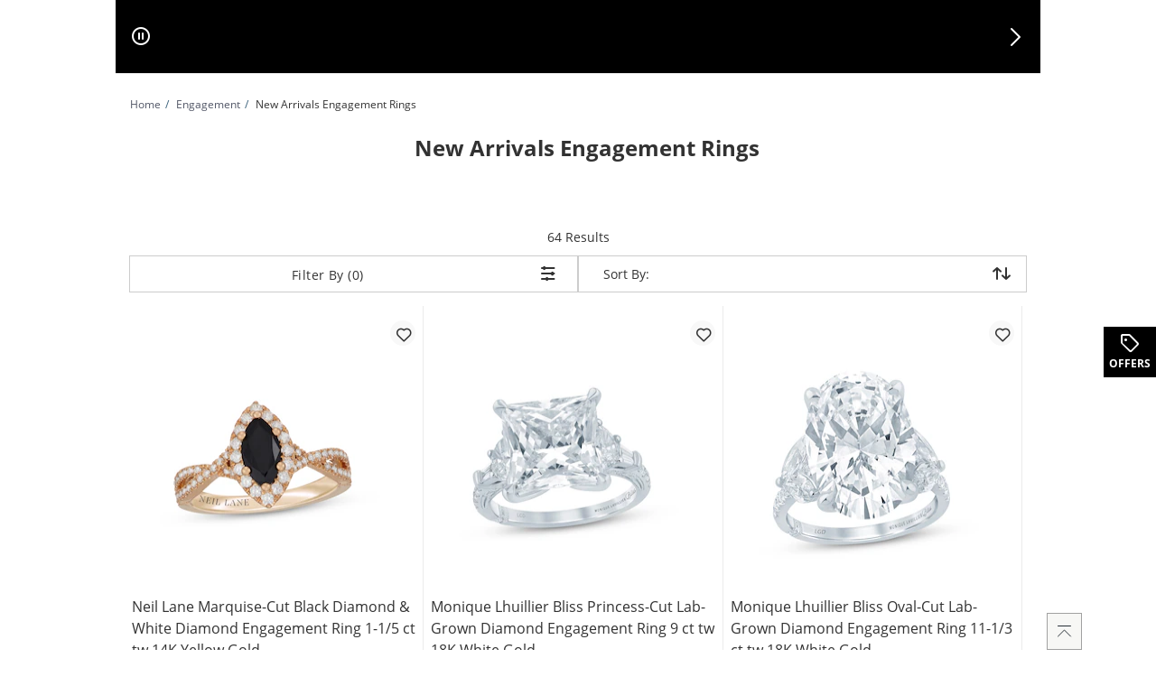

--- FILE ---
content_type: text/html
request_url: https://www.kay.com/engagement/new-arrivals-engagement-rings/c/9000001739
body_size: 387671
content:
<!DOCTYPE html><html lang="en" dir="ltr" class=" ie-sb"><head>
  <meta charset="utf-8">

  <meta name="occ-backend-base-url" content="https://ecomapi.jewels.com">

  <title>New Arrivals Engagement Rings | Engagement | Kay</title>
  <base href="/">
  <meta name="viewport" content="width=device-width, initial-scale=1">
  <meta name="referrer" content="no-referrer-when-downgrade">
<link rel="stylesheet" href="scripts/styles.5e1be65f6466d952.css"><script type="application/ld+json" id="organization-json-ld">{"@context":"https://schema.org","@type":"Organization","name":"Kay","url":"https://www.kay.com","logo":"https://ecomapi.jewels.com/occ/v2/kay/scripts/assets/themes/Kay/icons/favicon.ico","telephone":"1-800-527-8029","sameAs":["https://www.facebook.com/Kay"," https://twitter.com/Kay"," https://plus.google.com/+kay/posts"," https://www.pinterest.com/peoplesjewelers/"," https://www.instagram.com/peoplesjewelers/"," https://www.youtube.com/peoples"]}</script><script type="application/ld+json" id="website-json-ld">{"@context":"https://schema.org","@type":"WebSite","name":"Kay","url":"https://www.kay.com"}</script><link href="scripts/assets/themes/kay/scss/style.1768598625709.css" rel="stylesheet"><style>cx-page-layout.header[_ngcontent-ng-c740157801]{display:block}</style><style>app-header{display:flex;flex:1 0 100%;width:100%;flex-flow:row wrap}app-header cx-page-slot[position=NavigationBar]{min-height:auto}.AmorOfferHubDesktop{position:fixed;z-index:1;top:50%;right:0;width:60px;height:60px}
</style><meta content="text/html; charset=utf-8" http-equiv="Content-Type"><meta content="IE=edge" http-equiv="X-UA-Compatible"><meta charset="utf-8"><meta content="width=device-width,  initial-scale=1.0, maximum-scale=2.0" name="viewport"><meta content="telephone=no" name="format-detection"><link href="scripts/assets/themes/kay/fonts/opensans/open-sans-v18-latin-700.woff2" rel="preload" as="font" type="font/woff2" crossorigin=""><link href="scripts/assets/themes/kay/fonts/opensans/open-sans-v18-latin-regular.woff2" rel="preload" as="font" type="font/woff2" crossorigin=""><link href="scripts/assets/themes/kay/fonts/icomoon/icomoon.ttf?8ubhbm.woff2" rel="preload" as="font" type="font/woff2" crossorigin=""><style>@keyframes slideInLeft{0%{left:-100%}to{left:0}}@keyframes slideInRight{0%{right:-100%}to{right:0}}@keyframes slideOutLeft{0%{left:0}to{left:-100%}}@keyframes slideOutRight{0%{right:0}to{right:-100%}}.offcanvas.show{position:fixed;transform:none;visibility:visible;top:0;width:468px;bottom:0;z-index:9999;display:flex;flex-direction:column;max-width:100%;color:var(--bs-offcanvas-color);background-clip:padding-box;outline:0;transition:transform .5s ease-in-out;background-color:#fff}@media (max-width: 768px){.offcanvas.show{width:336px}}@media (max-width: 320px){.offcanvas.show{width:100%}}.offcanvas.show.offcanvas-start{left:0;animation:slideInLeft .5s ease-in}.offcanvas.show.offcanvas-start.slideout-right{animation:slideOutRight .5s ease-in;right:-100%}.offcanvas.show.offcanvas-start.slideout-left{animation:slideOutLeft .5s ease-in;left:-100%}.offcanvas.show.offcanvas-end{right:0;animation:slideInRight .5s ease-in}.offcanvas.show.offcanvas-end.slideout-right{animation:slideOutRight .5s ease-in;right:-100%}.offcanvas.show.offcanvas-end.slideout-left{animation:slideOutLeft .5s ease-in;left:-100%}.offcanvas.show .offcanvas-header{padding:16px 24px 0;margin-bottom:16px;margin-right:30px;display:flex}.offcanvas.show .offcanvas-header .modal-title.h4-bold{margin:0}@media (max-width: 768px){.offcanvas.show .offcanvas-header{padding:16px 16px 0}}.offcanvas.show .offcanvas-header button.close-drawer{background:transparent;border-radius:50px;height:44px;width:44px;margin-top:-14px;margin-right:-5px;padding:5px;position:absolute;top:22px;right:15px;cursor:pointer;border:0;opacity:1;-webkit-appearance:none;margin-bottom:0}.offcanvas.show .offcanvas-header button.close-drawer app-amor-icon{display:block;background-color:#f8f8f8;border-radius:55px;height:34px;width:34px}.offcanvas.show .offcanvas-header button.close-drawer app-amor-icon span{position:relative;top:5px}.offcanvas.show .offcanvas-body{padding:0 24px 16px;overflow-y:auto}@media (max-width: 768px){.offcanvas.show .offcanvas-body{padding:0 16px 16px}}.offcanvas.show .offcanvas-body .pick-location-selected{font-family:Open Sans Bold,Arial Bold,"sans-serif"}.offcanvas.show .offcanvas-body .pick-location-selected .fa-Location:before{font-size:16px}.offcanvas.show .offcanvas-body .inline-accordion.pickup-store-choose .accordion{padding-bottom:0;padding-left:0}@media (max-width: 768px){.offcanvas.show .offcanvas-body .inline-accordion.pickup-store-choose .accordion app-amor-form-input .form-input-group .input-label{font-size:12px}}@media (max-width: 320px){.offcanvas.show .offcanvas-body .inline-accordion.pickup-store-choose .accordion app-amor-form-input .form-input-group .input-label{font-size:12px}}.offcanvas.show .offcanvas-body .inline-accordion.pickup-store-choose .use-my-location-link.new-loc{padding-bottom:0}.offcanvas.show .offcanvas-body .inline-accordion.pickup-store-choose .accordion-button{padding:20px 0 15px}.offcanvas.show .offcanvas-body .use-my-location-link.new-loc .signet-mark{vertical-align:middle}.offcanvas.show .offcanvas-body .use-my-location-link.new-loc .signet-mark .fa-Geolocation:before{width:16px;height:16px;display:inline-block;font-size:16px}.offcanvas.show .offcanvas-body .border-line-h{position:relative;top:80px;width:100%;height:2px;left:5px;opacity:80%;z-index:0;background-color:#ccc;border:1px}.offcanvas.show .offcanvas-body .checkout-flyout-design button#useMyLocationLink{text-transform:capitalize;text-decoration:underline;color:#323232}.offcanvas.show .offcanvas-body .cart-flyout-design button#useMyLocationLink{color:#323232}.offcanvas.show .offcanvas-body .cart-flyout-design button#useMyLocationLink:hover,.offcanvas.show .offcanvas-body .cart-flyout-design button#useMyLocationLink:focus{text-decoration:underline}.offcanvas.show .offcanvas-body button#useMyLocationLink{background:0 0;padding:0;letter-spacing:0;line-height:inherit;box-shadow:none;border:none;color:#323232}.offcanvas.show .offcanvas-body button#useMyLocationLink:hover,.offcanvas.show .offcanvas-body button#useMyLocationLink:focus{text-decoration:underline}.offcanvas.show .offcanvas-body button#bopisUseMyLocationLink{background:0 0;padding:0;letter-spacing:0;line-height:21px;box-shadow:none;border:none}.offcanvas.show .offcanvas-body button#bopisUseMyLocationLink:hover,.offcanvas.show .offcanvas-body button#bopisUseMyLocationLink:focus{text-decoration:underline}.offcanvas.show .offcanvas-body .metro-bopis-form-group{margin-top:15px}.offcanvas.show .offcanvas-body .metro-bopis-form-group .input-container{width:297px;margin-right:-5px;margin-top:-5px;padding-left:5px;padding-right:5px;padding-top:5px;position:relative;float:left;width:65%;margin-bottom:30px}@media (max-width: 768px){.offcanvas.show .offcanvas-body .metro-bopis-form-group .input-container{width:55%}}@media (max-width: 320px){.offcanvas.show .offcanvas-body .metro-bopis-form-group .input-container{width:55%}}.offcanvas.show .offcanvas-body .metro-bopis-form-group .input-container .form-input-group .form-input .input-field{width:100%;margin-right:20px}.offcanvas.show .offcanvas-body .metro-bopis-form-group .input-container .form-input-group .form-input .input-label{font-weight:400}.offcanvas.show .offcanvas-body .metro-bopis-form-group .amor-lookup-button{float:right;top:-56px}.offcanvas.show .offcanvas-body .metro-bopis-form-group .amor-lookup-button #amor-lookup-btn{height:56px}.offcanvas.show .offcanvas-body .metro-bopis-form-group .amor-lookup-button #amor-lookup-btn .btn-amor.btn-primary-amor.btn-lg{padding:16px 28px;color:#000;background-color:#fff;border:1px solid #000000}.offcanvas.show .offcanvas-body .metro-look-up-error,.offcanvas.show .offcanvas-body .metro-lookup-error{display:inline-block}.offcanvas.show .offcanvas-body app-metro-bopis-store-find{display:flex;position:relative;top:20px;left:5px;width:100%}.offcanvas.show .offcanvas-body app-metro-bopis-store-find .metro-bopis-store-container .metro-bopis-set-my-store-container ul{list-style:none}.offcanvas.show .offcanvas-body app-metro-bopis-store-find .metro-bopis-store-container .metro-bopis-set-my-store-container ul li{top:20px;height:auto;position:relative}.offcanvas.show .offcanvas-body app-metro-bopis-store-find .metro-bopis-store-container .metro-bopis-set-my-store-container ul li .store-finder-navigation-list-entry-info{padding-left:32px;width:100%;display:inline-block;vertical-align:middle;padding-top:10px}.offcanvas.show .offcanvas-body app-metro-bopis-store-find .metro-bopis-store-container .metro-bopis-set-my-store-container ul li .store-finder-navigation-list-entry-info .metro-bopis-store-details{display:flex;margin-left:2px;width:100%}.offcanvas.show .offcanvas-body app-metro-bopis-store-find .metro-bopis-store-container .metro-bopis-set-my-store-container ul li .store-finder-navigation-list-entry-info .metro-bopis-store-details .metro-bopis-store-distance{display:inline-flex;width:100%}.offcanvas.show .offcanvas-body app-metro-bopis-store-find .metro-bopis-store-container .metro-bopis-set-my-store-container ul li .store-finder-navigation-list-entry-info .metro-bopis-store-details .metro-bopis-store-distance .store-finder-navigation-list-distance{width:fit-content}.offcanvas.show .offcanvas-body app-metro-bopis-store-find .metro-bopis-store-container .metro-bopis-set-my-store-container ul li .store-finder-navigation-list-entry-info .metro-bopis-store-details .metro-bopis-store-distance app-amor-accordion{width:50%;padding-left:15px}.offcanvas.show .offcanvas-body app-metro-bopis-store-find .metro-bopis-store-container .metro-bopis-set-my-store-container ul li .store-finder-navigation-list-entry-info .metro-bopis-store-details .metro-bopis-store-distance app-amor-accordion .accordion .accordion-item{border:none}.offcanvas.show .offcanvas-body app-metro-bopis-store-find .metro-bopis-store-container .metro-bopis-set-my-store-container ul li .store-finder-navigation-list-entry-info .metro-bopis-store-details .metro-bopis-store-distance app-amor-accordion .accordion .accordion-item .accordion-header{text-decoration:underline}.offcanvas.show .offcanvas-body app-metro-bopis-store-find .metro-bopis-store-container .metro-bopis-set-my-store-container ul li .store-finder-navigation-list-entry-info .metro-bopis-store-details .metro-bopis-store-distance app-amor-accordion .accordion .accordion-item .accordion-header button{padding:0;width:auto;margin-left:10px;margin-top:-2px}@media (max-width: 767px){.offcanvas.show .offcanvas-body app-metro-bopis-store-find .metro-bopis-store-container .metro-bopis-set-my-store-container ul li .store-finder-navigation-list-entry-info .metro-bopis-store-details .metro-bopis-store-distance app-amor-accordion .accordion .accordion-item .accordion-header button{margin-left:0}}.offcanvas.show .offcanvas-body app-metro-bopis-store-find .metro-bopis-store-container .metro-bopis-set-my-store-container ul li .store-finder-navigation-list-entry-info .metro-bopis-store-details .metro-bopis-store-distance app-amor-accordion .accordion .accordion-item .accordion-header button app-amor-icon{display:none}.offcanvas.show .offcanvas-body app-metro-bopis-store-find .metro-bopis-store-container .metro-bopis-set-my-store-container ul li .store-finder-navigation-list-entry-info .metro-bopis-store-details .metro-bopis-store-distance app-amor-accordion .accordion .accordion-item .accordion-header button h4{position:relative;top:-6px}.offcanvas.show .offcanvas-body app-metro-bopis-store-find .metro-bopis-store-container .metro-bopis-set-my-store-container ul li .store-finder-navigation-list-entry-info .metro-bopis-store-details .metro-bopis-store-distance app-amor-accordion .accordion .accordion-item .accordion-body{left:-68px;margin-top:5px;display:block;width:100%;position:relative}.offcanvas.show .offcanvas-body app-metro-bopis-store-find .metro-bopis-store-container .metro-bopis-set-my-store-container ul li .store-finder-navigation-list-entry-info .metro-bopis-store-details .metro-bopis-store-distance app-amor-accordion .accordion .accordion-item .accordion-body .col-xs-6{width:100%;padding-left:0}.offcanvas.show .offcanvas-body .buttonSelectStoreLink button{background:0 0;width:auto;height:40px;letter-spacing:0;line-height:21px;box-shadow:none;border:none;text-decoration:underline;padding:0 15px 0 0;text-align:left;font-size:14px;text-transform:none}.offcanvas.show .offcanvas-body .buttonSelectStoreLink button:hover,.offcanvas.show .offcanvas-body .buttonSelectStoreLink button:active,.offcanvas.show .offcanvas-body .buttonSelectStoreLink button:active:focus{outline:0!important;text-decoration:underline}.offcanvas.show .offcanvas-body .shop-these-stores-btn{position:relative;margin-top:30px;margin-left:15%}.offcanvas.show .offcanvas-body .cancel-btn-div{text-align:center;margin-top:16px;margin-left:15%}.offcanvas.show .offcanvas-body .cancel-btn button{position:relative;text-align:center;cursor:pointer;margin-top:16px;text-transform:none;background:0 0;padding:0;letter-spacing:0;line-height:24px;box-shadow:none;border:none;text-decoration:underline;font-size:16px;width:auto;height:auto;left:20%;right:20%}.offcanvas.show .offcanvas-body .select-store-form-group{margin-bottom:10px;display:flex;justify-content:space-between}.offcanvas.show .offcanvas-body .select-store-form-group .form-input-group .form-input input{width:100%}.offcanvas.show .offcanvas-body .select-store-form-group .error-group{margin-left:-5px;margin-right:-5px;margin-top:-5px;padding-left:5px;padding-right:5px;padding-top:5px;position:relative;width:65%}@media (max-width: 768px){.offcanvas.show .offcanvas-body .select-store-form-group .error-group{width:55%}}@media (max-width: 320px){.offcanvas.show .offcanvas-body .select-store-form-group .error-group{width:55%}}.offcanvas.show .offcanvas-body .select-store-form-group .error-group .control-label{color:gray}.offcanvas.show .offcanvas-body .select-store-form-group .error-group .input-container{position:relative;padding-left:2px;padding-right:2px}.offcanvas.show .offcanvas-body .select-store-form-group .error-group .input-container .select-store-form-control{height:56px;width:100%;display:block;padding:6px 0 6px 5px;background-color:#fff;background-image:none;color:#323232;font-size:13px;line-height:1.42857143;box-shadow:none;border:1px solid #cccccc;border-radius:4px}@media (max-width: 768px){.offcanvas.show .offcanvas-body .select-store-form-group .error-group .input-container .storelocator-zip-textbox{font-size:16px}}.offcanvas.show .offcanvas-body .select-store-form-group .error-group .input-container input::placeholder{color:#ccc}.offcanvas.show .offcanvas-body .select-store-form-group .amor-lookup-button #amor-lookup-btn{height:56px;width:auto}.offcanvas.show .offcanvas-body .select-store-form-group .amor-lookup-button #amor-lookup-btn .btn-amor.btn-primary-amor.btn-lg{padding:16px 28px}.offcanvas-backdrop.fade.show{position:fixed;top:0;left:0;z-index:1040;width:100%;height:100%;background-color:#000;opacity:40%}@media (max-width: 320px){.size-new app-amor-form-input .form-input-group .input-label{font-size:10px!important}}@media (max-width: 768px){.size-new app-amor-form-input .form-input-group .input-label{font-size:10px!important}}
</style><style>app-mega-menu{display:flex;justify-content:center;align-content:center}app-mega-menu .flyout{display:flex;align-items:center}app-mega-menu .flyout .main-nav{width:100%}app-mega-menu .flyout .main-nav ul{display:flex;justify-content:center}app-mega-menu .flyout .main-nav ul li.node-link .btn-caret-right.btn-caret-right--bp-lg{display:none}@media (min-width: 1281px){app-mega-menu .flyout .main-nav ul .childs .btn-caret-right.btn-caret-right--bp-sm{display:none}app-mega-menu .flyout .main-nav ul .childs .btn-caret-right.btn-caret-right--bp-lg{display:flex!important}}
</style><style>@charset "UTF-8";.amor-container[_ngcontent-ng-c2170837597]   .breadcrumb[_ngcontent-ng-c2170837597]{font-size:12px;padding:24px 16px;margin:0;background-color:transparent}@media (max-width: 1280px){.amor-container[_ngcontent-ng-c2170837597]   .breadcrumb[_ngcontent-ng-c2170837597]{padding:16px}}@media (max-width: 1399px){.amor-container[_ngcontent-ng-c2170837597]   .breadcrumb[_ngcontent-ng-c2170837597]{padding:24px 16px}}@media (max-width: 767px){.amor-container[_ngcontent-ng-c2170837597]   .breadcrumb[_ngcontent-ng-c2170837597]{padding:16px}.amor-container[_ngcontent-ng-c2170837597]   .breadcrumb[_ngcontent-ng-c2170837597]   a[_ngcontent-ng-c2170837597]{min-height:48px;min-width:34px}}.amor-container[_ngcontent-ng-c2170837597]   .breadcrumb[_ngcontent-ng-c2170837597]   .breadcrumb-item[_ngcontent-ng-c2170837597]{display:inline-block;height:18px;letter-spacing:0;line-height:18px;font-size:12px}.amor-container[_ngcontent-ng-c2170837597]   .breadcrumb[_ngcontent-ng-c2170837597]   .breadcrumb-item.inactive[_ngcontent-ng-c2170837597]:before{content:"/";padding:0 5px}.amor-container[_ngcontent-ng-c2170837597]   .breadcrumb[_ngcontent-ng-c2170837597]   .breadcrumb-item[_ngcontent-ng-c2170837597]   .breadcrumb-link[_ngcontent-ng-c2170837597]{width:fit-content}.amor-container[_ngcontent-ng-c2170837597]   .breadcrumb[_ngcontent-ng-c2170837597]   .breadcrumb-item[_ngcontent-ng-c2170837597]   .breadcrumb-link[_ngcontent-ng-c2170837597]:focus{text-decoration:underline;outline:none}.amor-container[_ngcontent-ng-c2170837597]   .breadcrumb[_ngcontent-ng-c2170837597]   .breadcrumb-item[_ngcontent-ng-c2170837597]   .breadcrumb-link[_ngcontent-ng-c2170837597]:hover{text-decoration:underline;outline:none}li[_ngcontent-ng-c2170837597]   .amor-container[_ngcontent-ng-c2170837597]   .breadcrumb[_ngcontent-ng-c2170837597]   .breadcrumb-item[_ngcontent-ng-c2170837597]:before{content:"/";padding:0 5px;width:5px}.amor-container[_ngcontent-ng-c2170837597]   .breadcrumb[_ngcontent-ng-c2170837597] > li[_ngcontent-ng-c2170837597]{display:inline-block}.amor-container[_ngcontent-ng-c2170837597]   .breadcrumb[_ngcontent-ng-c2170837597] > li[_ngcontent-ng-c2170837597] + li[_ngcontent-ng-c2170837597]:before{content:"/\a0";padding:0 5px;color:#39607a}</style><meta content="text/html; charset=utf-8" http-equiv="Content-Type"><meta content="IE=edge" http-equiv="X-UA-Compatible"><meta charset="utf-8"><meta content="width=device-width,  initial-scale=1.0, maximum-scale=2.0" name="viewport"><meta content="telephone=no" name="format-detection"><link href="scripts/assets/themes/kay/fonts/opensans/open-sans-v18-latin-700.woff2" rel="preload" as="font" type="font/woff2" crossorigin=""><link href="scripts/assets/themes/kay/fonts/opensans/open-sans-v18-latin-regular.woff2" rel="preload" as="font" type="font/woff2" crossorigin=""><link href="scripts/assets/themes/kay/fonts/icomoon/icomoon.ttf?8ubhbm.woff2" rel="preload" as="font" type="font/woff2" crossorigin=""><meta content="text/html; charset=utf-8" http-equiv="Content-Type"><meta content="IE=edge" http-equiv="X-UA-Compatible"><meta charset="utf-8"><meta content="width=device-width,  initial-scale=1.0, maximum-scale=2.0" name="viewport"><meta content="telephone=no" name="format-detection"><link href="scripts/assets/themes/kay/fonts/opensans/open-sans-v18-latin-700.woff2" rel="preload" as="font" type="font/woff2" crossorigin=""><link href="scripts/assets/themes/kay/fonts/opensans/open-sans-v18-latin-regular.woff2" rel="preload" as="font" type="font/woff2" crossorigin=""><link href="scripts/assets/themes/kay/fonts/icomoon/icomoon.ttf?8ubhbm.woff2" rel="preload" as="font" type="font/woff2" crossorigin=""><meta name="og:image"><link rel="canonical" href="https://www.kay.com/engagement/new-arrivals-engagement-rings/c/9000001739"><link rel="alternate" hreflang="en-US" href="https://www.kay.com/engagement/new-arrivals-engagement-rings/c/9000001739"><meta name="keywords" content=""><meta name="og:title" content="New Arrivals Engagement Rings | Engagement | Kay"><meta name="og:description" content="New Arrivals Engagement Rings"><meta name="og:url" content="https://www.kay.com/engagement/new-arrivals-engagement-rings/c/9000001739"><meta name="og:keywords" content=""><script type="application/ld+json" id="someProduct-json-ld">{"@type":"SomeProducts","SomeProducts":[{"@context":"https://schema.org","@type":"SomeProducts","url":"/neil-lane-marquisecut-black-diamond-white-diamond-engagement-ring-115-ct-tw-14k-yellow-gold/p/V-995480213","image":"/productimages/processed/V-995480213_0_260.jpg?pristine=true"},{"@context":"https://schema.org","@type":"SomeProducts","url":"/monique-lhuillier-bliss-princesscut-labgrown-diamond-engagement-ring-9-ct-tw-18k-white-gold/p/V-183220300","image":"/productimages/processed/V-183220300_0_260.jpg?pristine=true"},{"@context":"https://schema.org","@type":"SomeProducts","url":"/monique-lhuillier-bliss-ovalcut-labgrown-diamond-engagement-ring-1113-ct-tw-18k-white-gold/p/V-183220805","image":"/productimages/processed/V-183220805_0_260.jpg?pristine=true"},{"@context":"https://schema.org","@type":"SomeProducts","url":"/now-forever-labgrown-diamonds-ovalcut-split-shank-engagement-ring-113-ct-tw-14k-yellow-gold/p/V-122688702","image":"/productimages/processed/V-122688702_0_260.jpg?pristine=true"},{"@context":"https://schema.org","@type":"SomeProducts","url":"/now-forever-labgrown-diamonds-roundcut-engagement-ring-314-ct-tw-14k-white-gold/p/V-220754903","image":"/productimages/processed/V-220754903_0_260.jpg?pristine=true"},{"@context":"https://schema.org","@type":"SomeProducts","url":"/neil-lane-radiantcut-rhodolite-garnet-diamond-halo-engagement-ring-12-ct-tw-14k-white-gold/p/V-701720702","image":"/productimages/processed/V-701720702_0_260.jpg?pristine=true"},{"@context":"https://schema.org","@type":"SomeProducts","url":"/now-forever-labgrown-diamonds-roundcut-halo-engagement-ring-1-ct-tw-14k-white-gold/p/V-701781902","image":"/productimages/processed/V-701781902_0_260.jpg?pristine=true"},{"@context":"https://schema.org","@type":"SomeProducts","url":"/now-forever-labgrown-diamonds-radiantcut-engagement-ring-134-ct-tw-14k-yellow-gold/p/V-394381608","image":"/productimages/processed/V-394381608_0_260.jpg?pristine=true"},{"@context":"https://schema.org","@type":"SomeProducts","url":"/now-forever-labgrown-diamonds-ovalcut-marquisecut-engagement-ring-313-ct-tw-14k-white-gold/p/V-432388902","image":"/productimages/processed/V-432388902_0_260.jpg?pristine=true"},{"@context":"https://schema.org","@type":"SomeProducts","url":"/now-forever-labgrown-diamonds-princesscut-twist-shank-engagement-ring-213-ct-tw-14k-white-gold/p/V-555703507","image":"/productimages/processed/V-555703507_0_260.jpg?pristine=true"},{"@context":"https://schema.org","@type":"SomeProducts","url":"/the-leo-legacy-labgrown-diamond-emeraldcut-halo-engagement-ring-278-ct-tw-14k-white-gold/p/V-491784005","image":"/productimages/processed/V-491784005_0_260.jpg?pristine=true"},{"@context":"https://schema.org","@type":"SomeProducts","url":"/neil-lane-artistry-cushioncut-labgrown-diamond-engagement-ring-638-ct-tw-18k-yellow-gold/p/V-238708402","image":"/productimages/processed/V-238708402_0_260.jpg?pristine=true"},{"@context":"https://schema.org","@type":"SomeProducts","url":"/neil-lane-marquisecut-diamond-double-halo-engagement-ring-78-ct-tw-14k-twotone-gold/p/V-142452111","image":"/productimages/processed/V-142452111_0_260.jpg?pristine=true"},{"@context":"https://schema.org","@type":"SomeProducts","url":"/the-leo-legacy-labgrown-diamond-marquisecut-engagement-ring-113-ct-tw-14k-yellow-gold/p/V-900296916","image":"/productimages/processed/V-900296916_0_260.jpg?pristine=true"},{"@context":"https://schema.org","@type":"SomeProducts","url":"/neil-lane-artistry-labgrown-diamond-vintagestyle-engagement-ring-2-ct-tw-14k-yellow-gold/p/V-423643004","image":"/productimages/processed/V-423643004_0_260.jpg?pristine=true"},{"@context":"https://schema.org","@type":"SomeProducts","url":"/neil-lane-pearshaped-diamond-scalloped-halo-engagement-ring-34-ct-tw-14k-twotone-gold/p/V-190630905","image":"/productimages/processed/V-190630905_0_260.jpg?pristine=true"},{"@context":"https://schema.org","@type":"SomeProducts","url":"/neil-lane-artistry-heritage-emeraldcut-labgrown-diamond-halo-engagement-ring-334-ct-tw-platinum/p/V-564138307","image":"/productimages/processed/V-564138307_0_260.jpg?pristine=true"},{"@context":"https://schema.org","@type":"SomeProducts","url":"/the-leo-diamond-princesscut-halo-engagement-ring-1-ct-tw-14k-white-gold/p/V-122670603","image":"/productimages/processed/V-122670603_0_260.jpg?pristine=true"},{"@context":"https://schema.org","@type":"SomeProducts","url":"/the-leo-diamond-princesscut-double-halo-engagement-ring-34-ct-tw-14k-white-gold/p/V-122669904","image":"/productimages/processed/V-122669904_0_260.jpg?pristine=true"},{"@context":"https://schema.org","@type":"SomeProducts","url":"/the-leo-diamond-princesscut-threestone-halo-engagement-ring-1-ct-tw-14k-white-gold/p/V-112379108","image":"/productimages/processed/V-112379108_0_260.jpg?pristine=true"},{"@context":"https://schema.org","@type":"SomeProducts","url":"/neil-lane-ovalcut-diamond-double-halo-engagement-ring-58-ct-tw-14k-white-gold/p/V-340658501","image":"/productimages/processed/V-340658501_0_260.jpg?pristine=true"},{"@context":"https://schema.org","@type":"SomeProducts","url":"/neil-lane-artistry-princesscut-labgrown-diamond-double-halo-engagement-ring-214-ct-tw-14k-white-gold/p/V-790268611","image":"/productimages/processed/V-790268611_0_260.jpg?pristine=true"},{"@context":"https://schema.org","@type":"SomeProducts","url":"/neil-lane-artistry-roundcut-labgrown-diamond-double-halo-engagement-ring-138-ct-tw-14k-yellow-gold/p/V-910473711","image":"/productimages/processed/V-910473711_0_260.jpg?pristine=true"},{"@context":"https://schema.org","@type":"SomeProducts","url":"/the-leo-legacy-labgrown-diamond-marquisecut-halo-engagement-ring-1-ct-tw-14k-yellow-gold/p/V-122692205","image":"/productimages/processed/V-122692205_0_260.jpg?pristine=true"},{"@context":"https://schema.org","@type":"SomeProducts","url":"/the-leo-legacy-labgrown-diamond-marquisecut-engagement-ring-212-ct-tw-14k-yellow-gold/p/V-340631908","image":"/productimages/processed/V-340631908_0_260.jpg?pristine=true"},{"@context":"https://schema.org","@type":"SomeProducts","url":"/now-forever-labgrown-diamonds-princesscut-engagement-ring-212-ct-tw-14k-yellow-gold/p/V-381209408","image":"/productimages/processed/V-381209408_0_260.jpg?pristine=true"},{"@context":"https://schema.org","@type":"SomeProducts","url":"/kay-labgrown-diamonds-ovalcut-hidden-halo-engagement-ring-312-ct-tw-14k-yellow-gold/p/V-432385300","image":"/productimages/processed/V-432385300_0_260.jpg?pristine=true"},{"@context":"https://schema.org","@type":"SomeProducts","url":"/neil-lane-roundcut-diamond-double-halo-engagement-ring-12-ct-tw-14k-white-gold/p/V-282673918","image":"/productimages/processed/V-282673918_0_260.jpg?pristine=true"},{"@context":"https://schema.org","@type":"SomeProducts","url":"/kay-signature-collection-pearshaped-diamond-halo-engagement-ring-12-ct-tw-14k-white-gold/p/V-212239002","image":"/productimages/processed/V-212239002_0_260.jpg?pristine=true"},{"@context":"https://schema.org","@type":"SomeProducts","url":"/now-forever-labgrown-diamonds-emeraldcut-engagement-ring-312-ct-tw-14k-yellow-gold/p/V-379223302","image":"/productimages/processed/V-379223302_0_260.jpg?pristine=true"},{"@context":"https://schema.org","@type":"SomeProducts","url":"/the-leo-legacy-labgrown-diamond-roundcut-engagement-ring-478-ct-tw-14k-yellow-gold/p/V-321430403","image":"/productimages/processed/V-321430403_0_260.jpg?pristine=true"},{"@context":"https://schema.org","@type":"SomeProducts","url":"/the-leo-diamond-roundcut-cushion-halo-engagement-ring-78-ct-tw-14k-white-gold/p/V-112378702","image":"/productimages/processed/V-112378702_0_260.jpg?pristine=true"},{"@context":"https://schema.org","@type":"SomeProducts","url":"/monique-lhuillier-bliss-princesscut-blue-labgrown-diamond-white-labgrown-diamond-engagement-ring-213-ct-tw-18k-white-gold/p/V-190620005","image":"/productimages/processed/V-190620005_0_260.jpg?pristine=true"},{"@context":"https://schema.org","@type":"SomeProducts","url":"/the-leo-diamond-roundcut-bypass-halo-engagement-ring-58-ct-tw-14k-white-gold/p/V-112379007","image":"/productimages/processed/V-112379007_0_260.jpg?pristine=true"},{"@context":"https://schema.org","@type":"SomeProducts","url":"/monique-lhuillier-bliss-roundcut-green-white-labgrown-diamond-engagement-ring-334-ct-tw-18k-white-gold/p/V-220718706","image":"/productimages/processed/V-220718706_0_260.jpg?pristine=true"},{"@context":"https://schema.org","@type":"SomeProducts","url":"/neil-lane-artistry-pearshaped-labgrown-diamond-engagement-ring-258-ct-tw-14k-yellow-gold/p/V-211969314","image":"/productimages/processed/V-211969314_0_260.jpg?pristine=true"},{"@context":"https://schema.org","@type":"SomeProducts","url":"/monique-lhuillier-bliss-ovalcut-white-green-labgrown-diamond-threestone-engagement-ring-212-ct-tw-18k-white-gold/p/V-212226702","image":"/productimages/processed/V-212226702_0_260.jpg?pristine=true"},{"@context":"https://schema.org","@type":"SomeProducts","url":"/the-leo-diamond-roundcut-cushion-double-halo-engagement-ring-34-ct-tw-14k-white-gold/p/V-136074806","image":"/productimages/processed/V-136074806_0_260.jpg?pristine=true"},{"@context":"https://schema.org","@type":"SomeProducts","url":"/neil-lane-princesscut-diamond-double-halo-engagement-ring-58-ct-tw-14k-white-gold/p/V-656009913","image":"/productimages/processed/V-656009913_0_260.jpg?pristine=true"},{"@context":"https://schema.org","@type":"SomeProducts","url":"/monique-lhuillier-bliss-ovalcut-pink-labgrown-diamond-white-labgrown-diamond-engagement-ring-212-ct-tw-18k-rose-gold/p/V-200849406","image":"/productimages/processed/V-200849406_0_260.jpg?pristine=true"},{"@context":"https://schema.org","@type":"SomeProducts","url":"/neil-lane-artistry-heritage-pearshaped-labgrown-diamond-halo-engagement-ring-4-ct-tw-platinum/p/V-716226600","image":"/productimages/processed/V-716226600_0_260.jpg?pristine=true"},{"@context":"https://schema.org","@type":"SomeProducts","url":"/neil-lane-artistry-marquisecut-labgrown-diamond-engagement-ring-234-ct-tw-14k-yellow-gold/p/V-581536416","image":"/productimages/processed/V-581536416_0_260.jpg?pristine=true"}]}</script><script type="application/ld+json" id="search-results-json-ld">{"@context":"https://schema.org","@type":"SearchResultsPage","name":"New Arrivals Engagement Rings | Engagement | Kay","breadcrumb":"Home Engagement 2 New Arrivals Engagement Rings"}</script><style>app-plp-disclaimer-link{display:block;text-align:center;margin-block:8px;z-index:1}app-plp-disclaimer-link a.plp-disclaimer-link{text-decoration:underline}app-plp-disclaimer-link amor-modal{display:none}.plp-disclaimer-drawer-body *,.plp-disclaimer-modal-body *,.plp-disclaimer-drawer-body .plp-disclaimer-drawer-content h3.disclaimer-drawer-heading,.plp-disclaimer-drawer-body .plp-disclaimer-drawer-content h4.disclaimer-drawer-subheading,.plp-disclaimer-modal-body .plp-disclaimer-drawer-content h3.disclaimer-drawer-heading,.plp-disclaimer-modal-body .plp-disclaimer-drawer-content h4.disclaimer-drawer-subheading{margin:0}.plp-disclaimer-drawer-body .plp-disclaimer-drawer-content{display:flex;flex-direction:column;gap:24px}.plp-disclaimer-drawer-body .plp-disclaimer-drawer-content .disclaimer-content{padding-inline-end:16px}.plp-disclaimer-modal-body .plp-disclaimer-drawer-content h3.disclaimer-drawer-heading{margin-bottom:8px}.plp-disclaimer-modal-body .plp-disclaimer-drawer-content h4.disclaimer-drawer-subheading{margin-block:8px 16px}.plp-disclaimer-modal-body .plp-disclaimer-drawer-content .disclaimer-content{margin-block:16px;padding-inline-end:16px}.modal-amor.amor-container[aria-labelledby=plp-disclaimer-modal] .modal-dialog .modal-content{padding:28px 24px 16px}.modal-amor.amor-container[aria-labelledby=plp-disclaimer-modal] .modal-dialog .modal-content .modal-body{padding:10px 0 0}.modal-amor.amor-container[aria-labelledby=plp-disclaimer-modal] .modal-dialog .modal-content .modal-body button.close{margin-right:8px}
</style><style>.pagination-bar-outer .pagination-bar.pagination-bar-plp .layout-results{font-size:16px!important}.plp-pagination__noBottomBorder{display:flex;justify-content:flex-end;margin-bottom:20px;margin-top:0}.pagination-bar-outer{margin-bottom:10px;margin-top:10px}.pagination-bar-outer .pagination-bar{line-height:11px;margin-top:0;margin-bottom:0;padding-top:10px;padding-bottom:10px;display:flex;align-items:center}@media (max-width: 768px){.pagination-bar-outer .pagination-bar{flex-wrap:wrap}}.pagination-bar-outer .pagination-bar .sort-refine form{display:inline-block}@media (max-width: 767px){.pagination-bar-outer .pagination-bar .sort-refine form{float:right}}.pagination-bar-outer .pagination-bar .sort-refine form .sort-by-control{box-sizing:border-box;height:58px;width:220px;border:1px solid #999999;border-radius:2px;background-color:#fff;position:relative}.pagination-bar-outer .pagination-bar .sort-refine form .sort-by-control label{height:18px;color:#666;font-size:12px;letter-spacing:0;line-height:18px;position:absolute;top:6px;left:12px}.pagination-bar-outer .pagination-bar .sort-refine form .sort-by-control select.form-control{width:100%;color:#333;font-size:16px;font-weight:500;letter-spacing:0;line-height:2.5;border:none;box-shadow:none;-webkit-appearance:none;-moz-appearance:none;left:16px;height:56px;padding-left:18px;padding-top:20px}.pagination-bar-outer .pagination-bar .sort-refine form .sort-by-control select.form-control option:hover{background:#ccc}@media (min-width: 1281px){.pagination-bar-outer .pagination-bar .sort-refine form{padding-right:0}}.pagination-bar-outer .pagination-bar .sort-refine button{width:100%}.pagination-bar-outer .pagination-bar .sort-refine .col-xs-6:first-child{padding-right:5px}.pagination-bar-outer .pagination-bar .sort-refine .col-xs-6+.col-xs-6{padding-left:5px}.pagination-bar-outer .pagination-bar .layout-results{border-bottom:2px solid gray;margin-bottom:10px;display:flex;flex-grow:1}@media (max-width: 767px){.pagination-bar-outer .pagination-bar .layout-results{border:none;margin-bottom:0}}.pagination-bar-outer .pagination-bar .layout-results.first-line{display:flex;flex-grow:1}.pagination-bar-outer .pagination-bar .layout-results.sort-filer{display:flex;flex-grow:0;padding:3px 0 10px}@media (max-width: 768px){.pagination-bar-outer .pagination-bar .layout-results.sort-filer{padding:0}}.pagination-bar-outer .pagination-bar .layout-results.sort-filer .sort-refine{display:flex;width:100%;flex-direction:row}@media (max-width: 767px){.pagination-bar-outer .pagination-bar .layout-results.sort-filer .sort-refine{flex-direction:row-reverse}}.pagination-bar-outer .pagination-bar .layout-results.sort-filer .sort-refine form{display:flex;flex-grow:1}.pagination-bar-outer .pagination-bar .layout-results .layout-switcher{float:right}.pagination-bar-outer .pagination-bar .layout-results .layout-switcher .grid-switch,.pagination-bar-outer .pagination-bar .layout-results .layout-switcher .list-switch{height:100%;display:inline-block;text-align:center}@media (max-width: 768px){.pagination-bar-outer .pagination-bar .layout-results .layout-switcher .grid-switch,.pagination-bar-outer .pagination-bar .layout-results .layout-switcher .list-switch{height:auto;margin-top:12px}}.pagination-bar-outer .pagination-bar .layout-results .layout-switcher .grid-switch .layout-control,.pagination-bar-outer .pagination-bar .layout-results .layout-switcher .list-switch .layout-control{cursor:pointer}.pagination-bar-outer .pagination-bar .layout-results .layout-switcher .grid-switch .icon-gray-arrow-up,.pagination-bar-outer .pagination-bar .layout-results .layout-switcher .list-switch .icon-gray-arrow-up{vertical-align:bottom;visibility:hidden}.pagination-bar-outer .pagination-bar .layout-results .layout-switcher .grid-switch.active .icon-gray-arrow-up,.pagination-bar-outer .pagination-bar .layout-results .layout-switcher .list-switch.active .icon-gray-arrow-up{visibility:visible}.pagination-bar-outer .pagination-bar .layout-results .layout-switcher .list-switch{margin-left:15px}@media (max-width: 768px){.pagination-bar-outer .pagination-bar .layout-results .layout-switcher{display:none}}.pagination-bar-outer .pagination-bar .layout-results.order-history{float:right;border-bottom:0}.pagination-bar-outer .pagination-bar .layout-results.order-history .page-controls{display:inline-block;margin-left:10px}.pagination-bar-outer .pagination-bar .layout-results.order-history .page-controls ul{list-style:none;padding-left:0;margin-left:20px;margin-bottom:0}.pagination-bar-outer .pagination-bar .layout-results.order-history .page-controls ul li{display:inline-block}.pagination-bar-outer .pagination-bar .layout-results.order-history .page-controls ul li .btn{padding-left:10px;padding-right:10px}.pagination-bar-outer .pagination-bar .layout-results.order-history .page-controls ul li+li{margin-left:20px}@media (min-width: 1281px){.pagination-bar-outer .pagination-bar .layout-results.products-count{flex-direction:row-reverse;margin-top:-7px}}@media (max-width: 767px){.pagination-bar-outer .pagination-bar .layout-results .searchstring{width:100%}}.pagination-bar-outer .pagination-bar .layout-results .searchstring .productResults{font-style:normal}.pagination-bar-outer .pagination-bar .layout-results .exampleVerticalDivider{margin-top:0;margin-bottom:0}@media (max-width: 767px){.pagination-bar-outer .pagination-bar .layout-results .exampleVerticalDivider{width:100%}}.pagination-bar-outer .pagination-bar .layout-results .exampleVerticalDivider .exampleContainer2{margin-top:0}.pagination-bar-outer .pagination-bar .layout-results .exampleVerticalDivider .exampleContainer2 .verticalDivider{width:18px;margin:0 7px;border-top:1px solid gray}.pagination-bar-outer .pagination-bar .layout-results .items-count{text-transform:capitalize}.pagination-bar-outer .pagination-bar #plp-results-message{line-height:24px;letter-spacing:0;font-style:normal}.pagination-bar-outer .filter-btn-sticky{display:flex}@media (max-width: 767px){.pagination-bar-outer{flex-direction:column}.pagination-bar-outer.sticky-filter .filter-by-btn{order:1;margin-bottom:0}.pagination-bar-outer.sticky-filter .filter-by-btn .js-show-facets{height:45px}.pagination-bar-outer.sticky-filter .pickup-facet-mobile{margin-bottom:15px}}.pagination-bar-outer .pickup-today span.signet-text{max-width:245px;white-space:nowrap;overflow:hidden;text-overflow:ellipsis}@media (max-width: 768px){.pagination-bar-outer .pickup-today span.signet-text:not(.peoples){max-width:300px}}@media (max-width: 767px){.pagination-bar-outer .pickup-today{padding:0 5px}.pagination-bar-outer .pickup-today .signet-label,.pagination-bar-outer .pickup-today .signet-text{line-height:15px}.pagination-bar-outer .pickup-today .signet-label .signet-mark{width:15px;height:15px;vertical-align:middle}.pagination-bar-outer .pickup-today .delivery-text{padding-left:25px}}.pagination-bar-outer .pickup-today .ready-text{display:block;color:green;margin-left:26px;padding:0 5px;font-weight:700}@media (max-width: 767px){.pagination-bar-outer .pickup-today .ready-text{margin-left:20px}}@media (min-width: 767px) and (max-width: 1281px){.pagination-bar-outer .pickup-today .ready-text{padding:0 2px}}.pagination-bar-outer .pickup-today .not-available-text{display:block;color:red;margin-left:26px;padding:5px 0;font-weight:700}.pagination-bar-outer .pickup-today .change-store-txt{display:inline-block;margin-left:5px;position:relative;bottom:4px;z-index:1;cursor:pointer;pointer-events:auto}@media (min-width: 1281px){.pagination-bar-outer .pickup-facet-mobile{display:none}}@media (max-width: 1280px){.pagination-bar-outer .pickup-facet-mobile{display:flex}}@media (max-width: 767px){.pagination-bar-outer .pickup-facet-mobile{margin-bottom:10px}}.pagination-bar-outer .pickup-facet-mobile .plp-select-store{padding:0 5px 5px;display:inline-block}.pagination-bar-outer .disable-pickup{cursor:not-allowed;pointer-events:none}@media (min-width: 768px){.pagination-bar-outer .pagination-bar{line-height:40px;padding:0!important}.pagination-bar-outer .pagination-bar .input-container:after{border:0px;height:0px}.pagination-bar-outer .pagination-bar .layout-results{border-bottom:none;margin-bottom:0}.pagination-bar-outer .pagination-bar .layout-results .layout-switcher{display:none}.pagination-bar-outer .pagination-bar .layout-results .items-count{text-transform:capitalize}.pagination-bar-outer .pagination-bar .sort-refine{float:right;display:inline-block}.pagination-bar-outer .border-hairline-h.bottom{display:block}}@media (min-width: 1281px){.pagination-bar-outer .pagination-bar{padding:0 10px}.pagination-bar-outer .pagination-bar .input-container:after{border:0px;height:0px}.pagination-bar-outer .border-hairline-h.top{display:block}}.pagination-bar-outer app-custom-facet-sort .sort-by-container .sort-by-div{display:flex}.pagination-bar-outer app-custom-facet-sort .sort-by-container .sort-by-div__label{font-size:16px;transform:translateY(16%);line-height:40px;font-style:normal;padding:0;margin-right:5px}.pagination-bar-outer app-custom-facet-sort .sort-by-container .sort-by-div__dropdown .open{outline:1px solid gray;border-bottom:none}.pagination-bar-outer app-custom-facet-sort .sort-by-container .sort-by-div__dropdown .open #select-large-element{text-align:left}.pagination-bar-outer app-custom-facet-sort .sort-by-container .sort-by-div__dropdown-select.dropdown-select{width:auto;font-style:normal}.pagination-bar-outer app-custom-facet-sort .sort-by-container .sort-by-div__dropdown-select.dropdown-select .dropdown-option:hover,.pagination-bar-outer app-custom-facet-sort .sort-by-container .sort-by-div__dropdown-select.dropdown-select .dropdown-option{width:100%!important}.pagination-bar-outer app-custom-facet-sort .sort-by-container .sort-by-div__dropdown-select.dropdown-select .dropdown-menu{position:absolute;left:-57px;box-shadow:none;border-top:1px solid gray!important;width:calc(100% + 58px);top:54px;z-index:2}.pagination-bar-outer app-custom-facet-sort .sort-by-container .sort-by-div__dropdown-select.dropdown-select #select-large-element{border:none;position:relative;z-index:3;text-align:right;padding-top:19.5px}.pagination-bar-outer app-custom-facet-sort .sort-by-container .sort-by-div__dropdown-select.dropdown-select #selected_large_elm{padding-top:0;float:none;vertical-align:top;margin-right:10px}.pagination-bar-outer app-custom-facet-sort .sort-by-container .sort-by-div__dropdown-select.dropdown-select #selected{font-size:16px;padding-top:0;float:none;vertical-align:top;margin-right:10px}@media (min-width: 1281px){.pagination-bar-outer .filter-sort-div{display:none}}.amor-container .exampleVerticalDivider{margin-top:36px;margin-bottom:36px}.amor-container .exampleVerticalDivider .exampleContainer2{margin-top:24px;display:flex;align-items:center}.amor-container .exampleVerticalDivider .exampleContainer2 .verticalDivider{width:24px;vertical-align:middle;display:inline-block}.amor-container .verticalDiv{width:30px;margin-top:20px}@media (max-width: 768px){.pagination-bar-outer{margin-top:0!important;margin-bottom:0!important}}@media (max-width: 1281px){.pagination-bar-outer{display:none}}@media (max-width: 1281px){app-product-grid app-pagination .filter-btn-sticky{display:none}}@media (min-width: 1281px){.filter-sort-div{display:none}}.filter-sort-div .sort-div .sort-label{position:absolute;width:100%;font-size:14px;margin-left:20px}.filter-sort-div .sort-div .sort-label .sort-icon{float:right;position:relative;top:-2px;right:35px}.filter-sort-div .sort-div amor-select .amor-container .native-select-component-large .native-select{height:28px;opacity:-1}app-pagination .amor-container .native-select-component-large .native-select{height:28px;opacity:-1}app-custom-facet-sort app-plp-dropdown .amor-dropdown .dropdown-select.selected{width:auto}app-custom-facet-sort app-plp-dropdown .amor-dropdown .dropdown-select.selected .dropdown-button{border:none;position:relative;z-index:3;text-align:right;padding-top:17.5px}app-custom-facet-sort app-plp-dropdown .amor-dropdown .dropdown-select.selected .dropdown-button span#selected_large_elm{font-size:16px;font-family:Open Sans Bold,Arial Bold,"sans-serif";padding-top:0;float:none;vertical-align:top;margin-right:10px}app-custom-facet-sort app-plp-dropdown app-amor-icon span.icon.fa-Arrow-Down{vertical-align:top}app-custom-facet-sort app-plp-dropdown .dropdown-select ul.dropdown-menu.dropdown-menu-large{position:absolute;left:-57px;box-shadow:none;border-top:1px solid #ccc!important;width:calc(100% + 58px);top:54px;z-index:2}app-custom-facet-sort app-plp-dropdown .amor-dropdown .dropdown-button .arrow.dropdown-arrow{position:relative;top:4px}.load-more-container,.load-more-legacy-container{display:block;padding:16px 0 0;margin-bottom:10px;text-align:center}.load-more-container .btn-amor.btn-secondary-amor.btn-sm,.load-more-legacy-container .btn-amor.btn-secondary-amor.btn-sm{display:inline-block}.load-more-container__pageDetails,.load-more-legacy-container__pageDetails{margin-top:50px;text-align:center}.LoadButton .btn-amor{max-width:343px;width:343px;display:block;margin-top:33px}app-custom-facet-sort app-plp-dropdown .amor-dropdown .dropdown-select .dropdown-option{width:100%}app-custom-facet-sort app-plp-dropdown .amor-dropdown .dropdown-select.selected .dropdown-button:hover{border:0!important}@media (min-width: 1281px){.left-refinement-container app-custom-plp-result .amor-container .exampleVerticalDivider{display:none}}.productResults .items-count{text-transform:capitalize}
</style><style>.tag[_ngcontent-ng-c758635765]{box-sizing:border-box;border-radius:20px;width:fit-content;max-width:185px;white-space:nowrap;font-size:12px;letter-spacing:0;line-height:18px;text-align:center;padding:4px 12px;margin-left:8px;margin-bottom:16px;display:flex;justify-content:center;align-items:center}.tag[_ngcontent-ng-c758635765]   .icon[_ngcontent-ng-c758635765]{padding-right:4px;display:flex}.tag[_ngcontent-ng-c758635765]   .icon[_ngcontent-ng-c758635765]:before{font-size:12px}.tag[_ngcontent-ng-c758635765]   .tag-text[_ngcontent-ng-c758635765]{white-space:nowrap;overflow:hidden;text-overflow:ellipsis}.tag.default[_ngcontent-ng-c758635765]{border:1px solid #ebebeb;background-color:#fff}.tag.default.positive[_ngcontent-ng-c758635765]{color:#008500}.tag.default.positive[_ngcontent-ng-c758635765]   .icon[_ngcontent-ng-c758635765]:before{color:#008500}.tag.default.critical[_ngcontent-ng-c758635765]{color:#d71212}.tag.default.critical[_ngcontent-ng-c758635765]   .icon[_ngcontent-ng-c758635765]:before{color:#d71212}.tag.default.warning[_ngcontent-ng-c758635765]{color:#b36100}.tag.default.warning[_ngcontent-ng-c758635765]   .icon[_ngcontent-ng-c758635765]:before{color:#b36100}.tag.strong[_ngcontent-ng-c758635765]{border:1px solid #727272;background-color:#f8f8f8}.tag.strong.positive[_ngcontent-ng-c758635765]{border:1px solid #008500;background-color:#ecfdef}.tag.strong.critical[_ngcontent-ng-c758635765]{border:1px solid #d71212;background-color:#ffeff2}.tag.strong.warning[_ngcontent-ng-c758635765]{border:1px solid #b36100;background-color:#fff1de}.tag-wrapper[_ngcontent-ng-c758635765]{display:flex;flex-direction:row}</style><style>.accordion-item{border-top:1px solid #cccccc;border-bottom:1px solid #cccccc;border-left-color:transparent;border-right-color:transparent}.accordion-item.bottom-line{border-top:transparent}.accordion-item.top-line{border-bottom:transparent}.accordion-header{text-decoration:none;border:none}.accordion-button{width:100%;background-color:transparent;padding:16px 0 16px 1px;border:none;text-align:left;position:relative;display:flex;align-items:center}.accordion-body{border:none;padding:1px 0 16px}.tag.in{margin-bottom:0}.inline-accordion .accordion-button{width:inherit;text-align:center}.inline-accordion .accordion-button h4{margin-top:0;margin-bottom:0}.inline-accordion .accordion-button app-amor-tags{margin:0}.inline-accordion .accordion-button app-amor-tags .tag{margin:0 0 0 8px}.inline-accordion .inline-heading-normal{font-weight:400;padding:8px 0}.inline-accordion .inline-price{text-align:right;padding:8px 0;display:flex;align-items:center;justify-content:flex-end}.amor-accordion .fa-Arrow-Down,.amor-accordion .fa-Arrow-Up,.inline-accordion .fa-Arrow-Down,.inline-accordion .fa-Arrow-Up{background-color:transparent;position:absolute;top:18px}.amor-accordion .fa-Arrow-Down:before,.amor-accordion .fa-Arrow-Up:before,.inline-accordion .fa-Arrow-Down:before,.inline-accordion .fa-Arrow-Up:before{margin-left:8px}.amor-accordion .accordion-button h4{float:left;width:100%;padding-right:32px;overflow-wrap:anywhere;margin-top:0;margin-bottom:0}.amor-accordion .accordion-button .title{float:left;width:100%;padding-right:32px;overflow-wrap:anywhere}.amor-accordion .fa-Arrow-Down,.amor-accordion .fa-Arrow-Up,.amor-accordion .fa-UK-Plus,.amor-accordion .fa-UK-Minus{right:0}.inline-accordion .accordion-button .fa-Arrow-Up:before,.inline-accordion .accordion-button .fa-Arrow-Down:before,.inline-accordion .accordion-button .fa-UK-Plus:before,.inline-accordion .accordion-button .fa-UK-Minus:before{margin-right:0}.inline-accordion .accordion-item{border:none}.inline-accordion.container{padding:0;margin:0;width:inherit;max-width:-webkit-fill-available}.inline-accordion.container .row{margin:0}.inline-accordion .fa-Arrow-Down,.inline-accordion .fa-Arrow-Up,.inline-accordion .fa-UK-Plus,.inline-accordion .fa-UK-Minus{display:contents}.amor-container .radio_accordion a:not(.btn-amor):not(:focus){animation-name:auto}.amor-container .radio_accordion .panel{border:1px solid transparent;background-color:#fff}.amor-container .radio_accordion .accordion-item{border-bottom:0;border:1px solid transparent;background-color:#fff}.amor-container .radio_accordion legend{border-bottom:none}.amor-container .radio_accordion .panel-group .panel-default,.amor-container .radio_accordion .panel-group .accordion-item{width:100%;border-color:#ccc;box-shadow:none;border-radius:0;margin-bottom:-5px}.amor-container .radio_accordion .panel-group .panel-default .panel-heading,.amor-container .radio_accordion .panel-group .accordion-item .panel-heading{display:block;padding:16px 48px}.amor-container .radio_accordion .panel-group .panel-default .panel-heading .panel-body,.amor-container .radio_accordion .panel-group .accordion-item .panel-heading .panel-body{padding:4px 0 0}.amor-container .radio_accordion .panel-group .panel-default .panel-heading .panel-title,.amor-container .radio_accordion .panel-group .accordion-item .panel-heading .panel-title{margin-top:0;margin-bottom:0}.amor-container .radio_accordion .panel-group .panel-default .panel-heading .panel-title label,.amor-container .radio_accordion .panel-group .accordion-item .panel-heading .panel-title label{text-align:left;margin-bottom:0;padding-left:0}.amor-container .radio_accordion .panel-group .panel-default .panel-heading.icon-accordian .panel-title,.amor-container .radio_accordion .panel-group .panel-default .panel-heading.image-accordian .panel-title,.amor-container .radio_accordion .panel-group .accordion-item .panel-heading.icon-accordian .panel-title,.amor-container .radio_accordion .panel-group .accordion-item .panel-heading.image-accordian .panel-title{display:inline-block;vertical-align:middle;margin-bottom:0}.amor-container .radio_accordion .panel-group .panel-default .panel-heading [class^=fa-],.amor-container .radio_accordion .panel-group .panel-default .panel-heading [class*=" fa-"],.amor-container .radio_accordion .panel-group .accordion-item .panel-heading [class^=fa-],.amor-container .radio_accordion .panel-group .accordion-item .panel-heading [class*=" fa-"]{vertical-align:middle;margin-right:12px;width:24px;display:inline-block}.amor-container .radio_accordion .panel-group .panel-default .panel-heading .input-img,.amor-container .radio_accordion .panel-group .accordion-item .panel-heading .input-img{height:24px;width:24px;margin-right:12px}.amor-container .radio_accordion .panel-group .panel-default .panel-collapse,.amor-container .radio_accordion .panel-group .panel-default .accordion-body,.amor-container .radio_accordion .panel-group .accordion-item .panel-collapse,.amor-container .radio_accordion .panel-group .accordion-item .accordion-body{padding:10px 16px 0}.amor-container .radio_accordion .panel-group .panel-default .panel-collapse .row,.amor-container .radio_accordion .panel-group .panel-default .accordion-body .row,.amor-container .radio_accordion .panel-group .accordion-item .panel-collapse .row,.amor-container .radio_accordion .panel-group .accordion-item .accordion-body .row{margin:0}.amor-container .radio_accordion .panel-group .panel-default .panel-collapse .product_content,.amor-container .radio_accordion .panel-group .panel-default .accordion-body .product_content,.amor-container .radio_accordion .panel-group .accordion-item .panel-collapse .product_content,.amor-container .radio_accordion .panel-group .accordion-item .accordion-body .product_content{padding:6px 0 16px;display:flex}.amor-container .radio_accordion .panel-group .panel-default .panel-collapse .product_content .product_image,.amor-container .radio_accordion .panel-group .panel-default .accordion-body .product_content .product_image,.amor-container .radio_accordion .panel-group .accordion-item .panel-collapse .product_content .product_image,.amor-container .radio_accordion .panel-group .accordion-item .accordion-body .product_content .product_image{padding:0}.amor-container .radio_accordion .panel-group .panel-default .panel-collapse .product_content .product_image img,.amor-container .radio_accordion .panel-group .panel-default .accordion-body .product_content .product_image img,.amor-container .radio_accordion .panel-group .accordion-item .panel-collapse .product_content .product_image img,.amor-container .radio_accordion .panel-group .accordion-item .accordion-body .product_content .product_image img{width:80px;height:80px}.amor-container .radio_accordion .panel-group .panel-default .panel-collapse .product_content .product_details,.amor-container .radio_accordion .panel-group .panel-default .accordion-body .product_content .product_details,.amor-container .radio_accordion .panel-group .accordion-item .panel-collapse .product_content .product_details,.amor-container .radio_accordion .panel-group .accordion-item .accordion-body .product_content .product_details{padding-right:0;padding-left:10px}.amor-container .radio_accordion .panel-group .panel-default .accordion-radio-button,.amor-container .radio_accordion .panel-group .accordion-item .accordion-radio-button{height:0}.amor-container .radio_accordion .panel-group .panel-default .accordion-radio-button .radio-button,.amor-container .radio_accordion .panel-group .accordion-item .accordion-radio-button .radio-button{position:relative;top:18px;left:16px;margin-top:0;vertical-align:text-top}.amor-container .radio_accordion .panel-group .panel-default .accordion-radio-button .radio-button.image-radio-button,.amor-container .radio_accordion .panel-group .accordion-item .accordion-radio-button .radio-button.image-radio-button{top:20px}.amor-container .radio_accordion .panel-group .panel-heading:disabled .panel-title label,.amor-container .radio_accordion .panel-group .panel-heading:disabled .panel-body .body-three{color:#727272}.amor-container .radio_accordion .panel-group .panel-heading:disabled [class^=fa-],.amor-container .radio_accordion .panel-group .panel-heading:disabled [class*=" fa-"],.amor-container .radio_accordion .panel-group .panel-heading:disabled .input-img{opacity:.6}.amor-container .radio_accordion .panel-group .radio-button:disabled{border:1px solid #cccccc;background-color:#ebebeb}@media (max-width: 768px){.amor-container .radio_accordion .panel-group .panel-default,.amor-container .radio_accordion .panel-group .accordion-item,.amor-container .radio_accordion .panel-group .panel-default .panel-collapse .product_content .product_image img,.amor-container .radio_accordion .panel-group .panel-default .accordion-body .product_content .product_image img,.amor-container .radio_accordion .panel-group .accordion-item .panel-collapse .product_content .product_image img,.amor-container .radio_accordion .panel-group .accordion-item .accordion-body .product_content .product_image img{width:100%}}
</style><style>.amor-container .form-input{position:relative;display:inline-block}.amor-container .form-input .icon-contain{position:absolute}.amor-container .form-input .icon-contain .icon{padding:0}.amor-container .form-input .icon-contain .icon:before{font-size:24px}.amor-container .form-input .input-label{position:absolute;top:18px;font-size:16px;letter-spacing:0;line-height:24px;left:16px;font-weight:400;pointer-events:none;padding-left:0}.amor-container .form-input .icon-container{position:absolute;top:16px;right:13px;display:none}.amor-container .form-input .icon-container.tooltip-button,.amor-container .form-input .icon-container:focus{display:block}.amor-container .form-input .icon-container .icon{background-color:transparent;border:none;cursor:pointer;padding:0}.amor-container .form-input .icon-container .icon:before{font-size:24px}.amor-container .form-input .icon-container.close-button{top:6px;right:0}.amor-container .form-input .icon-container.close-button button.icon{padding:10px}.amor-container .form-input .icon-container.close-button:focus{display:none}.amor-container .form-input .input-field{box-sizing:border-box;height:56px;width:343px;border:1px solid #727272;border-radius:2px;background-color:#fff;padding:18px 36px 14px 16px;box-shadow:none;font-size:16px;caret-color:#727272}.amor-container .form-input .input-field:-webkit-autofill{padding:26px 40px 6px 16px}.amor-container .form-input .input-field:-webkit-autofill~.input-label{animation-name:autofillin;display:block;font-size:12px;line-height:18px;top:6px}.amor-container .form-input .input-field:not(:-webkit-autofill){padding:18px 40px 14px 16px}.amor-container .form-input .input-field:not(:-webkit-autofill)~.input-label{animation-name:autofillout;font-size:16px;line-height:24px}.amor-container .form-input .input-field:focus,.amor-container .form-input .input-field:active{padding:26px 36px 6px 16px}.amor-container .form-input .input-field:focus~.input-label,.amor-container .form-input .input-field:active~.input-label{top:6px;display:block;font-size:12px;line-height:18px}.amor-container .form-input .input-field:focus{outline:0}.amor-container .form-input .input-field:focus~.icon-container,.amor-container .form-input .input-field:focus~.icon-container.close-button{display:block}.amor-container .form-input .eye-button,.amor-container .form-input .tooltip-button{display:block}.amor-container .form-input .eye-button .visually-hidden,.amor-container .form-input .tooltip-button .visually-hidden{position:absolute;width:1px;height:1px;margin:-1px;padding:0;overflow:hidden;clip:rect(0,0,0,0);border:0}.amor-container .helper-text{margin:0}.amor-container .helper-text.helper-text-disabled{color:#727272}.amor-container .field-validation-error{color:#d71212;letter-spacing:0;font-size:12px;line-height:18px}.amor-container .form-input-group ::-ms-reveal{display:none}.amor-container .form-input-group .form-input.form-input-error .input-field{border:1px solid #d71212;caret-color:#d71212}.amor-container .form-input-group .form-input.form-input-error .input-field~.input-label{color:#d71212}.amor-container .form-input-disabled .input-field{border:1px solid #cccccc;background-color:#ebebeb;pointer-events:none}.amor-container .form-input-disabled .input-field:hover,.amor-container .form-input-disabled .input-field:focus{border:1px solid #ebebeb}.amor-container .form-input-group .form-input.form-filled-readOnly .input-label{display:block;top:6px;font-size:12px;line-height:18px}.amor-container .form-input-group .form-input.form-filled-readOnly .input-field{padding:26px 36px 6px 16px;border:none;line-height:24px}.amor-container .form-input-group .form-input.form-filled-readOnly .input-field:hover,.amor-container .form-input-group .form-input.form-filled-readOnly .input-field:focus{padding:26px 36px 6px 16px;border:none}.amor-container .form-input-group .hide-container{display:none}.amor-container .form-input-group .form-input.form-filled-payment .input-card-img{position:absolute;left:16px;top:15px;width:40px;height:40px}.amor-container .form-input-group .form-input.form-filled-payment .input-label{display:block;top:6px;font-size:12px;line-height:18px}.amor-container .form-input-group .form-input.form-filled-payment .input-field{padding:26px 36px 6px 58px}.amor-container .form-input-group .form-input.form-filled .input-label{top:6px;font-size:12px;line-height:18px}.amor-container .form-input-group .form-input.form-filled .input-field:focus~.close-button{display:block}.amor-container .form-input-group .form-input.form-filled .input-field:focus~.close-button button:not(:focus){animation-name:auto}.amor-container .form-input-group .form-input.form-filled .close-button{display:block}.amor-container .form-input-group .form-input.form-filled .input-field{padding:26px 40px 6px 16px}.amor-container .form-input-group .form-input.form-filled .input-field:not(:-webkit-autofill)~.input-label{font-size:12px;line-height:18px}.amor-container .form-input-group .form-input.form-filled.form-filled-payment .input-field{padding:26px 36px 6px 58px}.amor-container .form-input-group .form-input.form-filled.form-filled-payment .input-field~.close-button{display:none}.amor-container .ul-password-requirements{list-style-type:none;padding:0;margin-right:0;margin-top:5px}.amor-container .ul-password-requirements .fa-Checkmark:before{font-size:12px;color:#ccc}.amor-container .ul-password-requirements .valid.fa-Checkmark:before{color:#008500;font-size:12px}.amor-container .ul-password-requirements .pwd-validation-success,.amor-container .ul-password-requirements .pwd-validation-error{display:none;font-weight:700}.amor-container .ul-password-requirements .pwd-validation-success.valid{display:block;color:#008500}.amor-container .ul-password-requirements .pwd-validation-error.valid{display:block}.amor-container .password-new-ui{width:100%;margin-top:0;margin-bottom:0}.amor-container .password-new-ui .password-lower-upper-case,.amor-container .password-new-ui .password-min-length,.amor-container .password-new-ui .password-number,.amor-container .password-new-ui .password-special-char{padding:0 1px 0 0}.amor-container .ul-column{display:inline-block;margin:0 auto;padding:0;list-style:none}.amor-container .ul-column li{display:block;width:fit-content;float:left;letter-spacing:0;font-size:12px;margin:0;line-height:16px;padding-right:9px}.amor-container .requirement-met{display:none}
</style><style>.modal-amor.amor-container.modal-amor[aria-labelledby=favModal] .modal-center{width:320px;height:272px}.modal-amor.amor-container.modal-amor[aria-labelledby=favModal] .modal-center .modal-content .modal-header-amor{width:max-content;display:flex}.modal-amor.amor-container.modal-amor[aria-labelledby=favModal] .modal-center .modal-content span{justify-content:center;display:flex;align-items:center;font-size:12px}.modal-amor.amor-container.modal-amor[aria-labelledby=favModal] .modal-center .modal-content span .sign-in{margin-left:4px}.modal-amor.amor-container.modal-amor[aria-labelledby=favModal] .modal-center .modal-content span a{cursor:pointer;font-family:Open Sans;font-weight:700;text-decoration:underline}.modal-amor.amor-container.modal-amor[aria-labelledby=favModal] .modal-center .modal-content .modal-title{font-size:18px}.modal-amor.amor-container.modal-amor[aria-labelledby=favModal] .modal-center .modal-content app-amor-button{display:flex;justify-content:center}.modal-amor.amor-container.modal-amor[aria-labelledby=favModal] .modal-center .modal-content app-amor-button .btn-amor.btn-primary-amor{width:258px;height:42px;padding:12px 24px;font-family:Open Sans;font-weight:400;font-size:12px}.modal-amor.amor-container.modal-amor[aria-labelledby=favModal] .modal-center .modal-content .modal-body .productDetails{display:flex;justify-content:center;align-items:center;gap:8px}.modal-amor.amor-container.modal-amor[aria-labelledby=favModal] .modal-center .modal-content .modal-body .productDetails .productName{display:-webkit-box;-webkit-box-orient:vertical;-webkit-line-clamp:2;overflow:hidden;text-overflow:ellipsis;white-space:normal;max-width:65%}@media (max-width: 767px){.modal-amor.amor-container.modal-amor[aria-labelledby=favModal] .modal-center .modal-content .modal-body .productDetails .productName{-webkit-line-clamp:3}}.modal-amor.amor-container.modal-amor[aria-labelledby=favModal] .modal-center .modal-content .modal-body .productDetails app-product-primary-image img{border:solid 1px #ebebeb;width:81px!important;height:81px!important;display:-webkit-box}
</style><style>.amor-container .product-card-container{box-sizing:border-box;padding:0;border-bottom:1px solid #cccccc}.amor-container .product-card-container.no-gutters,.amor-container .product-card-container .no-gutters{margin-right:0;margin-left:0}.amor-container .product-card-container .tag{margin:0}.amor-container .product-card-container .product-card-header{padding-top:32px;padding-bottom:16px;margin:0;display:flex;justify-content:flex-end;gap:16px}.amor-container .product-card-container .product-card-header .item-code{color:#727272;text-align:left;flex-grow:1}.amor-container .product-card-container .product-card-header .icons-container{display:flex;justify-content:flex-end;box-sizing:border-box}.amor-container .product-card-container .product-card-header .icons-container .icon:before{font-size:24px}.amor-container .product-card-container .product-card-header .icons-container .card-buttons{background-color:transparent;border:none;display:flex;padding:0;font-size:24px;line-height:1}.amor-container .product-card-container .product-card-header .icons-container .seperator{border-right:1px solid #cccccc;height:22px;margin:auto 16px}.amor-container .product-card-container .product-card-body .title-link:hover,.amor-container .product-card-container .product-card-body .title-link:focus{text-decoration:none}.amor-container .product-card-container .product-card-body .product-image{display:flex;align-content:flex-start;justify-content:center;align-items:flex-start;max-width:156px}.amor-container .product-card-container .product-card-body .product-image img{max-width:155px;height:auto;border:2px solid #f8f8f8;background-color:#fff}.amor-container .product-card-container .product-card-body .product-image .esa-badge-icon{display:flex;align-items:center;justify-content:center;width:128px;height:128px;background:#fafafa;margin-bottom:12px}.amor-container .product-card-container .product-card-body .product-image .esa-badge-icon img{width:52px;height:52px}.amor-container .product-card-container .product-card-body .product-description{padding-left:16px}.amor-container .product-card-container .product-card-body .product-description .product-title{margin-bottom:8px}.amor-container .product-card-container .product-card-body .product-description .product-title .title-header{margin:0}.amor-container .product-card-container .product-card-body .product-description .product-price{margin-top:8px;margin-bottom:16px}.amor-container .product-card-container .product-card-body .product-description .product-price .price{margin:0;display:inline-block}.amor-container .product-card-container .product-card-body .product-description .product-price .price-strike-through{margin-left:8px;text-decoration:line-through}.amor-container .product-card-container .product-card-body .product-description .promo-label{margin-top:16px;margin-bottom:8px}.amor-container .product-card-container .product-card-body .product-description .promo-label-exclusion,.amor-container .product-card-container .product-card-body .product-description .view-certificate{margin-top:8px;margin-bottom:8px}.amor-container .product-card-container .product-card-body .product-description .view-certificate .certificate-link{text-decoration:underline}.amor-container .product-card-container .product-card-body .product-description .secondary-description{margin-top:8px;margin-bottom:16px;color:#727272}.amor-container .product-card-container .product-card-body .product-description .qty-dropdown{display:flex;margin-top:16px;margin-bottom:0;align-items:center;gap:16px;align-self:stretch}.amor-container .product-card-container .product-card-body .product-description .qty-dropdown .low-stocktext{font-style:normal;font-weight:400;padding-top:16px;color:#b36100}.amor-container .product-card-container .product-card-body .product-description .pre-order-text{margin:8px 0}.amor-container .product-card-container .product-card-body .product-description .est-delivery{display:flex;margin-top:0;margin-bottom:8px}.amor-container .product-card-container .product-card-body .product-description .est-delivery .est-del-text{padding-top:16px}.amor-container .product-card-container .product-card-body .product-description .est-delivery .est-del-description{margin-left:8px;color:#727272}.amor-container .product-card-container .product-card-body .product-description .stock-tag{margin-top:8px}.amor-container .product-card-container .product-card-footer{margin-top:32px;background-color:#fafafa}.amor-container .product-card-container .product-card-footer .card-checkbox{margin:15px}.amor-container .product-card-container.esa-card .product-card-body .product-image a:hover{text-decoration:none}.amor-container .product-card-container.esa-card .product-card-body .product-image .fa-Warranty:before{font-size:75px}.amor-container .product-card-container.esa-card .product-card-body .product-image .fa-Warranty{background-color:#f4f0ea;display:block;padding:40px 41px}.amor-container .product-card-container.esa-card .product-card-body .product-description .secondary-description{margin-bottom:0}.amor-container .product-card-container.esa-card .esa-section{padding:0 15px}.amor-container .product-card-container.esa-card .esa-container{display:flex;margin:16px auto 32px 0;padding:16px;background-color:#f8f8f8;max-width:75%}.amor-container .product-card-container.esa-card .esa-container .esa-product-image{max-width:80px}.amor-container .product-card-container.esa-card .esa-container .esa-product-image img{max-width:80px;background-color:#fff}.amor-container .product-card-container.esa-card .esa-container .esa-plan-coverage{margin-left:16px}.amor-container .product-card-container.esa-card .esa-container.mobile{display:none;max-width:100%}@media (max-width: 768px){.amor-container .product-card-container .product-card-header{height:56px;padding:16px 15px}.amor-container .product-card-container .product-card-body{padding:0 15px}.amor-container .product-card-container .product-card-body .product-image{display:flex;max-width:96px}.amor-container .product-card-container .product-card-body .product-image img,.amor-container .product-card-container .product-card-body .product-image .fa-Warranty{max-width:96px;height:auto}.amor-container .product-card-container .product-card-body .product-description .est-delivery{flex-direction:column}.amor-container .product-card-container .product-card-body .product-description .est-delivery .est-del-description{margin-left:0}.amor-container .product-card-container .card-footer{padding:0 15px}.amor-container .product-card-container .card-footer .card-checkbox{margin:15px 0}.amor-container .product-card-container.esa-card .product-card-body .product-image .fa-Warranty:before{font-size:46px}.amor-container .product-card-container.esa-card .product-card-body .product-image .fa-Warranty{padding:25px}.amor-container .product-card-container.esa-card .esa-container{display:none}.amor-container .product-card-container.esa-card .esa-container.mobile{display:flex;margin-bottom:16px}.amor-container .product-card-container.esa-card .esa-container.mobile .esa-product-image{max-width:56px}.amor-container .product-card-container.esa-card .esa-container.mobile .esa-product-image img{max-width:56px;height:auto}}@media (max-width: 320px){.amor-container .product-card-container .product-card-body .product-image,.amor-container .product-card-container .product-card-body .product-image img,.amor-container .product-card-container .product-card-body .product-image .fa-Warranty{max-width:80px}}.amor-container .card-container-small{color:#323232}.amor-container .card-container-small.no-gutters,.amor-container .card-container-small .no-gutters{margin-right:0;margin-left:0}.amor-container .card-container-small .product-card-image{margin-left:10px;min-width:70px;max-width:80px;box-sizing:border-box;background-color:#fff}.amor-container .card-container-small .product-card-image img{width:100%;height:auto}.amor-container .card-container-small .product-card-image img.with-border{border:2px solid #f8f8f8}.amor-container .card-container-small .product-card-image a{display:inline-block}.amor-container .card-container-small .product-description-small{padding-left:16px}.amor-container .card-container-small .product-title{margin-bottom:8px}.amor-container .card-container-small .product-title .title-link:focus,.amor-container .card-container-small .product-title .title-link:hover{text-decoration:none}.amor-container .card-container-small .secondary-description{margin:8px 0;color:#727272}.amor-container .card-container-small .est-delivery,.amor-container .card-container-small .pre-order-text,.amor-container .card-container-small .stock-tag{margin:8px 0}.amor-container .card-container-small .stock-tag .tag{margin:0}.amor-container .card-container-small .low-stocktext-small{font-style:normal;font-weight:400;color:#b36100}.amor-container .card-container-small .product-status{margin:8px 0;display:flex}.amor-container .card-container-small .product-status .product-status-content{margin-left:3px}.amor-container .card-container-small .product-additionalline{margin:8px 0;display:flex;flex-wrap:wrap;column-gap:3px}.amor-container .card-container-small .product-additionalline .product-additionalline-content .tertiary-link{text-decoration:underline}.amor-container .card-container-small .add-message{margin-top:8px}.amor-container .card-container-small .add-message .tertiary-link{text-decoration:underline;padding:0}.amor-container .card-container-small .price-container{text-align:right;padding-left:16px}.amor-container .card-container-small .price-container .current-price{margin-right:16px}.amor-container .card-container-small .price-container .price-strike-through{margin-right:16px;text-decoration:line-through}.amor-container .card-container-small .esa-container{background-color:#f8f8f8;display:flex;padding:16px;margin-top:16px}.amor-container .card-container-small .esa-container .esa-product-image img{width:56px;height:56px}.amor-container .card-container-small .esa-container .esa-plan-coverage{padding-left:8px}app-order-detail-shipping-status .product-card-container{border-bottom-width:0px!important}app-order-detail-shipping-status .claim-tracer-link-section{margin-top:10px;margin-bottom:20px;padding-left:171PX}@media (max-width: 768px){app-order-detail-shipping-status .claim-tracer-link-section{padding-left:128px}}app-order-detail-shipping-status .claim-tracer-link-section .link-container a:hover{text-decoration:underline}
</style><style>.product-detail__ATC .add-to-cart-section app-favorite-icon,.product-detail__ATC .OOS-section app-favorite-icon{margin:0 7px 4px 8px}.product-detail__ATC .add-to-cart-section app-favorite-icon .product-add-to-favorite__btn,.product-detail__ATC .OOS-section app-favorite-icon .product-add-to-favorite__btn{border:1px solid #000000;height:56px;width:56px}
</style><style>.tag{box-sizing:border-box;border-radius:20px;width:fit-content;max-width:185px;white-space:nowrap;font-size:12px;letter-spacing:0;line-height:18px;text-align:center;padding:4px 12px;margin-left:8px;margin-bottom:16px;display:flex;justify-content:center;align-items:center}.tag .icon{padding-right:4px;display:flex}.tag .icon:before{font-size:12px}.tag .tag-text{white-space:nowrap;overflow:hidden;text-overflow:ellipsis}.tag.default{border:1px solid #ebebeb;background-color:#fff}.tag.default.positive{color:#008500}.tag.default.positive .icon:before{color:#008500}.tag.default.critical{color:#d71212}.tag.default.critical .icon:before{color:#d71212}.tag.default.warning{color:#b36100}.tag.default.warning .icon:before{color:#b36100}.tag.strong{border:1px solid #727272;background-color:#f8f8f8}.tag.strong.positive{border:1px solid #008500;background-color:#ecfdef}.tag.strong.critical{border:1px solid #d71212;background-color:#ffeff2}.tag.strong.warning{border:1px solid #b36100;background-color:#fff1de}.tag-wrapper{display:flex;flex-direction:row}
</style><link rel="preconnect" href="//cdn.dynamicyield.com"><link rel="preconnect" href="//st.dynamicyield.com"><link rel="preconnect" href="//rcom.dynamicyield.com"><link rel="dns-prefetch" href="//cdn.dynamicyield.com"><link rel="dns-prefetch" href="//st.dynamicyield.com"><link rel="dns-prefetch" href="//rcom.dynamicyield.com"><meta content="text/html; charset=utf-8" http-equiv="Content-Type"><meta content="IE=edge" http-equiv="X-UA-Compatible"><meta charset="utf-8"><meta content="width=device-width,  initial-scale=1.0, maximum-scale=2.0" name="viewport"><meta content="telephone=no" name="format-detection"><link href="scripts/assets/themes/kay/icons/favicon.ico" rel="shortcut icon" type="image/x-icon"><link href="https://images-aka.kay.com/ico/kay-touch-icon-iphone.png" rel="apple-touch-icon" sizes="114x114"><link href="https://images-aka.kay.com/ico/kay-touch-icon-ipad.png" rel="apple-touch-icon" sizes="144x144"><meta name="description" content="New Arrivals Engagement Rings"><meta name="custom-referrer" content=""><style>.amor-container .visual input[type=radio]{appearance:none;content:"";display:inline-block;width:42px;height:42px;border-radius:50%;border:2.5px solid;border-color:#f8f8f8;box-sizing:border-box;position:relative;margin:4px 0 0}.amor-container .visual input[type=radio]:after{background-color:transparent}.amor-container .visual input[type=radio]:checked{border-color:#727272!important}.amor-container .visual input[type=radio]:disabled{border:2.5px solid #f8f8f8;background:radial-gradient(#f8f8f8 60%,transparent);box-shadow:inset 0 0 0 4px #fff;cursor:not-allowed}.amor-container .visual input[type=radio]:disabled:checked{border:2.5px solid #727272;background:radial-gradient(#ebebeb 60%,transparent)}.amor-container .visual input[type=radio].error{border:2.5px solid #d71212}.amor-container .visual input[type=radio].error:checked{border:2.5px solid #727272}.visual-radio-label{font-size:16px;letter-spacing:0;line-height:24px;font-weight:300;padding-left:16px}.visual{display:flex;align-items:center}.visual .visual-radio{height:30px;width:30px;position:absolute;top:10px;left:6px;border-radius:50%;pointer-events:none}.visual-disabled{opacity:.3;background-color:#000}.visual-outofstock:before{content:"";width:32px;top:23px;left:6px;border-left-width:4px;border-color:#fff;border-style:solid;position:absolute;transform:rotate(138.81deg);background-color:#fff;z-index:1;pointer-events:none}.visual-outofstock:after{content:"";width:30px;height:30px;top:10px;left:6px;border-radius:50%;background-color:#000;opacity:.55;position:absolute;pointer-events:none}.legend-visual-radio{border:none}.visual .visual-container{position:relative}
</style><style>.amor-container .checkbox{position:relative;display:flex;align-items:start;margin-bottom:10px;margin-top:10px;min-height:17px}.amor-container .checkbox+.helper-container{margin-top:-10px;margin-bottom:13px}.amor-container .checkbox+.helper-container .help-text{font-size:10px;line-height:15px}.amor-container .checkbox.error input[type=checkbox]{border:1px solid #d71212}.amor-container .checkbox input[type=checkbox]{appearance:none;height:16px;width:16px;border:1px solid #727272;border-radius:2px;background-color:#fff;position:relative;margin:4px 0 0;padding-right:14px;vertical-align:middle}.amor-container .checkbox input[type=checkbox]:checked{height:16px;width:16px}.amor-container .checkbox input[type=checkbox]:checked~.checkbox-label:after{height:5px;width:9px;border-left:2px solid;border-bottom:2px solid;transform:rotate(-45deg);left:4px;top:8px}.amor-container .checkbox input[type=checkbox]:disabled{height:16px;width:16px;border-radius:2px;border:1px solid #cccccc;left:0;background-color:#ebebeb;pointer-events:none}.amor-container .checkbox input[type=checkbox]:disabled+.checkbox-label{pointer-events:none;color:#727272}.amor-container .checkbox input[type=checkbox]:disabled:checked~label:after{color:#fff}.amor-container .checkbox input[type=checkbox]:focus{outline-offset:-2px}.amor-container .checkbox .checkbox-label{line-height:24px;font-size:16px;box-sizing:border-box;display:inline-block;padding-left:16px;vertical-align:top;min-height:auto}.amor-container .checkbox .checkbox-label:after{position:absolute;content:"";display:inline-block}.amor-container .checkbox input[type=checkbox]:focus-within{outline:5px auto -webkit-focus-ring-color;outline-offset:-2px}.amor-container .checkbox.withIcon div+.checkbox-label:after{position:absolute;content:"";display:inline-block}.amor-container .checkbox.withIcon input[type=checkbox]:checked div+.checkbox-label:after{height:5px;width:9px;border-left:2px solid;border-bottom:2px solid;transform:rotate(-45deg);left:3px;top:4px}.amor-container .checkbox.withIcon input[type=checkbox]:disabled div+.checkbox-label:after{height:16px;width:16px;border-radius:2px;border:1px solid #cccccc;left:0;background-color:#ebebeb}.amor-container .checkbox div{display:inline-block;vertical-align:top}.amor-container .gift-icon{height:20px;width:20px;margin-left:16px;vertical-align:top}.amor-container .gift-icon:before{line-height:20px}.amor-container .oval{height:16px;width:16px;background-color:#000;border-radius:50%;margin-left:16px;margin-right:0;margin-top:3px;vertical-align:super;padding-right:17px}.amor-container .legend-checkbox{border:none;margin-bottom:30px}.amor-container .checkbox.checkbox{margin-top:-5px}.amor-container .imageryInCircle{width:16px;height:16px;border-radius:16px;margin-left:16px;margin-top:4px}
</style><style>.compare-panel-plp{display:none;line-height:0;position:fixed;z-index:1040;width:100%;bottom:0;right:0;background-color:#f8f8f8;box-shadow:2px -8px 15px #e7e7e780;padding:0}.compare-panel-plp .icon-upside-down{transform:rotate(180deg)}@media (min-width: 767px){.compare-panel-plp .productComp-mainContainer .showRowsTable .amor-table .table.table-hidden-attributes{margin-bottom:24px}}.compare-panel-plp .accordion-body{display:block;justify-content:center;margin:0 auto;width:100%;height:92vh;max-width:1400px}@media (max-width: 767px){.compare-panel-plp .accordion-body{flex-direction:column;width:100%;overflow-y:auto}}.compare-panel-plp .accordion-body .productComp-graphSection .accordion-body{overflow-y:unset}.compare-panel-plp .accordion .accordion-header .heading-five{font-weight:700}@media (max-width: 767px){.compare-panel-plp{padding-bottom:15px}}.compare-panel-plp .accordion-button.collapsed{background-color:#000}.compare-panel-plp .accordion-button.collapsed h4{margin-left:auto;color:#fff;font-size:18px}.compare-panel-plp .accordion-button.collapsed app-amor-icon{margin-right:auto}.compare-panel-plp .accordion-button.collapsed .icon.fa-Arrow-Down,.compare-panel-plp .accordion-button.collapsed .icon.fa-UK-Plus{color:#fff}.compare-panel-plp .accordion-item{border:none}.compare-panel-plp .accordion-button{padding:16px 24px;border-radius:24px 24px 0 0;height:56px}.compare-panel-plp .accordion-button h4{font-size:18px;width:80%}.compare-panel-plp .accordion-button:focus{border-radius:24px 24px 0 0!important}@media (max-width: 768px){.compare-panel-plp .accordion-button{padding:16px 35px 16px 24px}}@media (max-width: 768px){.compare-panel-plp .accordion-button .fa-Arrow-Up{position:relative;right:32px}}.compare-panel-plp .heading-five.title{text-align:left;font-size:24px;letter-spacing:0;line-height:20px;margin:0;width:81%;float:left}@media (max-width: 1281px){.compare-panel-plp .heading-five.title{width:100%;margin:5px 0 10px 26px}}@media (max-width: 767px){.compare-panel-plp .heading-five.title{font-size:20px;letter-spacing:0;line-height:27px}}.compare-panel-plp .compare-inner-container{max-width:100%;box-sizing:border-box;flex:0 0 75%}@media (max-width: 767px){.compare-panel-plp .compare-inner-container{flex:0 0 100%;max-width:100%}}@media (min-width: 1400px){.compare-panel-plp .compare-inner-container app-compare-carousel .swiper.amor-carousel{padding:0 37px 10px;max-width:100%}}.compare-panel-plp .compare-inner-container .inner-container{width:100%;display:flex;position:relative;overflow:hidden;margin-left:28px;margin-right:0;max-width:860px;padding:10px}@media (max-width: 1280px){.compare-panel-plp .compare-inner-container .inner-container{margin-left:unset}}.compare-panel-plp .compare-inner-container .inner-container .btn-styleless{background:0 0;padding:0;border:none}@media (max-width: 767px){.compare-panel-plp .compare-inner-container .inner-container{overflow:initial;flex-wrap:wrap;margin:0;width:100%}}.compare-panel-plp .compare-inner-container .inner-container app-compare-carousel{width:100%}.compare-panel-plp .compare-inner-container .inner-container app-compare-carousel amor-carousel.swiper,.compare-panel-plp .compare-inner-container .inner-container app-compare-carousel .swiper-wrapper{width:100%}@media (min-width: 768px){.compare-panel-plp .compare-inner-container .inner-container app-compare-carousel .swiper-wrapper.mobile-view{display:none}}@media (max-width: 768px){.compare-panel-plp .compare-inner-container .inner-container app-compare-carousel .swiper-wrapper.desktop-view{display:none}}.compare-panel-plp .compare-inner-container .inner-container app-compare-carousel .swiper .swiper-wrapper .item{width:100%;height:100%}.compare-panel-plp .compare-inner-container .inner-container app-compare-carousel .swiper .swiper-wrapper .item .content{padding:0;height:100%;width:100%;margin-right:12px}@media (min-width: 1281px){.compare-panel-plp .compare-inner-container .inner-container app-compare-carousel .swiper .swiper-wrapper .item .content{width:265px;height:auto;background-color:#fff;border:1px solid #dddddd}}@media (max-width: 768px){.compare-panel-plp .compare-inner-container .inner-container app-compare-carousel .swiper .swiper-wrapper .item .content{width:100%;margin-right:14px;background-color:#fff;border:1px solid #dddddd}}.compare-panel-plp .compare-inner-container .inner-container app-compare-carousel .content{background:#ffffff80;display:inline-block;border:1px solid #dddddd;position:relative;justify-content:center}@media (max-width: 767px){.compare-panel-plp .compare-inner-container .inner-container app-compare-carousel .content .icon:before{font-size:16px}}.compare-panel-plp .compare-inner-container .inner-container app-compare-carousel .content .compare-item-inner{background-color:#fff;box-sizing:border-box;pointer-events:revert;top:0%;height:148px}@media (max-width: 767px){.compare-panel-plp .compare-inner-container .inner-container app-compare-carousel .content .compare-item-inner{height:82px}}.compare-panel-plp .compare-inner-container .inner-container app-compare-carousel .content .compare-item-inner.down{pointer-events:revert}.compare-panel-plp .compare-inner-container .inner-container app-compare-carousel .content .compare-item-inner button{margin-right:5px;margin-top:6px;position:absolute;z-index:1;top:0;right:0}@media (max-width: 1399px){.compare-panel-plp .compare-inner-container .inner-container app-compare-carousel .content .compare-item-inner button{position:absolute;margin:0;padding:14px;top:-10px;right:-10px}}@media (max-width: 767px){.compare-panel-plp .compare-inner-container .inner-container app-compare-carousel .content .compare-item-inner button{position:absolute;margin:0;padding:14px;top:-10px;right:-10px}}.compare-panel-plp .compare-inner-container .inner-container app-compare-carousel .content .compare-item-inner button:active{outline:none}.compare-panel-plp .compare-inner-container .inner-container app-compare-carousel .content .compare-item-inner button:focus{outline-offset:-2px;outline:5px auto -webkit-focus-ring-color}.compare-panel-plp .compare-inner-container .inner-container app-compare-carousel .content .compare-item-inner .image{width:40%;float:left;padding:25px 0 38px 15px}.compare-panel-plp .compare-inner-container .inner-container app-compare-carousel .content .compare-item-inner .image:focus{outline-offset:-2px;outline:5px auto -webkit-focus-ring-color}.compare-panel-plp .compare-inner-container .inner-container app-compare-carousel .content .compare-item-inner img{position:relative;cursor:pointer;max-height:100%;width:85px;height:85px;display:inline-block}@media (max-width: 767px){.compare-panel-plp .compare-inner-container .inner-container app-compare-carousel .content .compare-item-inner img{max-height:57px;max-width:57px}}@media (max-width: 1399px){.compare-panel-plp .compare-inner-container .inner-container app-compare-carousel .content .compare-item-inner img{position:absolute;inset:0;margin:auto}}.compare-panel-plp .compare-inner-container .inner-container app-compare-carousel .content .compare-item-inner .title{float:left;width:60%;padding:10px 15px 0 0;margin-top:37px}.compare-panel-plp .compare-inner-container .inner-container app-compare-carousel .content .compare-item-inner .title_space{height:44px;width:107px;margin-left:10px;color:#363636;font-family:Open Sans Regular,Arial,"sans-serif";font-size:16px;letter-spacing:-.5px;line-height:22px;text-overflow:ellipsis;overflow:hidden;display:-webkit-box;-webkit-line-clamp:2;-webkit-box-orient:vertical}.compare-panel-plp .compare-inner-container .inner-container app-compare-carousel .content .compare-item-inner .title_space:focus{outline:5px auto -webkit-focus-ring-color}.compare-panel-plp .compare-inner-container .inner-container app-compare-carousel .swiper-button-prev,.compare-panel-plp .compare-inner-container .inner-container app-compare-carousel .swiper-button-next{width:30px;height:30px;background-color:#fff}.compare-panel-plp .compare-inner-container .inner-container app-compare-carousel .swiper.amor-carousel .swiper-wrapper .swiper-slide:not(.swiper-slide-visible){visibility:visible}.compare-panel-plp .compare-inner-container .inner-container app-compare-carousel .swiper.amor-carousel .swiper-wrapper .swiper-slide{padding:0;max-width:33.33%}.compare-panel-plp .compare-inner-container .inner-container .content .compare-empty-inner{height:148px;display:flex;justify-content:center;align-items:center;background:#fafafa;line-height:20px;font-size:16px}@media (max-width: 767px){.compare-panel-plp .compare-inner-container .inner-container .content .compare-empty-inner{height:82px}}.compare-panel-plp .compare-inner-container .less-three-product-select .slider-btn{display:none}.compare-panel-plp .compare-actions{width:25%;float:left;margin-top:50px;padding-left:18px;padding-bottom:18px;flex:0 0 25%;max-width:25%}@media (max-width: 1280px){.compare-panel-plp .compare-actions{width:40px;padding:10px 30px;flex:0 0 40%;max-width:40%}}@media (max-width: 767px){.compare-panel-plp .compare-actions{width:100%;margin-top:0;padding:10px 30px;flex:0 0 100%;max-width:100%}}.compare-panel-plp .compare-actions .compareBtn[disabled]{cursor:not-allowed;pointer-events:none;background-color:#ebebeb;color:#727272;font-size:16px}@media (max-width: 767px){.compare-panel-plp .compare-actions .compareBtn[disabled]{font-size:12px}}.compare-panel-plp .compare-actions .compareBtn,.compare-panel-plp .compare-actions button{max-width:100%;text-transform:uppercase;text-decoration:none}@media (max-width: 767px){.compare-panel-plp .compare-actions .compareBtn,.compare-panel-plp .compare-actions button{font-size:12px}}.compare-panel-plp .swiper-button-disabled{display:none}@media (max-width: 1281px){.compare-panel-plp .swiper-button-next,.compare-panel-plp .swiper-button-prev{display:none}}@media (max-width: 768px){.compare-panel-plp app-amor-accordion{position:relative}}.compare-panel-plp app-amor-accordion .accordion{padding:0}.compare-panel-plp app-amor-accordion .accordion app-amor-icon{margin-left:auto}@media (min-width: 1280px){.compare-panel-plp{width:74.9%}}@media (max-width: 1281px){.compare-panel-plp{top:unset}.compare-panel-plp.compare-panel-top{top:64px}}app-product-tray-component .scrim{position:fixed;top:0;left:0;z-index:1040;width:100%;height:100%;background-color:#000;opacity:50%}
</style></head>
<body><!--nghm-->
  <app-root ng-version="19.2.18" class="cxFeat_headerLayoutForSmallerViewports cxFeat_a11yPdpGridArrangement cxFeat_a11yKeyboardFocusInSearchBox kay cxFeat_a11yMiniCartFocusOnMobile cxFeat_a11yTabComponent" ng-server-context="ssr"><signet-cx-storefront _nghost-ng-c740157801="" class="ProductListPageTemplate stop-navigating" tabindex="-1"><cx-skip-link ng-version="19.2.18"><div tabindex="-1" class=""><!----></div><!----></cx-skip-link><header _ngcontent-ng-c740157801="" id="cx-header" cxskiplink="cx-header" class="header signet-storefront-header" tabindex="-1"><cx-page-layout _ngcontent-ng-c740157801="" section="header" class="header"><app-header ngskiphydration="true" ng-version="19.2.18"><app-aos-header ngskiphydration="true"><!----></app-aos-header><app-skip-links ngskiphydration="true"><a id="skip-to-content-top" data-role="none" class="skiptocontent skippy sr-only" href="https://www.kay.com/engagement/new-arrivals-engagement-rings/c/9000001739#skip-to-content?icid=SkipToContent:kay"> Skip to Content
</a><a data-role="none" class="skiptonavigation skippy sr-only" href="https://www.kay.com/engagement/new-arrivals-engagement-rings/c/9000001739#skiptonavigation?icid=SkipToNavigation:kay"> Skip to Navigation
</a><a href="#" data-role="none" class="skiptooffers skippy sr-only"> Skip to Offers
</a></app-skip-links><!----><!----><div class="main-inner"><cx-page-slot position="TopHeaderSlot" class="container TopHeaderSlot has-components"><app-amor-global-banner><div class="amor-container se-component"><div class="amor-global-banner neutral-dark"><ul role="presentation" class="global-banner-carousel-container carousel-scroll carousel__ol_viewport"><div class="global-banner-carousel"><!----><div class="carousel-controls"><button id="global-banner-playPauseButton" type="button" aria-label="pause" class="btn-amor global-banner-playPauseButton pause"><app-amor-icon><span class="icon fa-Play-Circle" aria-hidden="true"><!----><!----><!----></span></app-amor-icon><app-amor-icon><span class="icon fa-Pause-Circle" aria-hidden="true"><!----><!----><!----></span></app-amor-icon></button><div id="nextButton" tabindex="0" aria-label="Next slide" role="button" class="btn-amor icon fa-Arrow-Right next-btn clone_cms_se_item_04154077_01063003-next-button" aria-controls="swiper-wrapper-3dfb6210a325c8c05"></div></div><!----><div class="multi-promo-banners"><div class="global-banner-mobile"><div class="swiper global-banner-swiper clone_cms_se_item_04154077_01063003 swiper-initialized swiper-horizontal swiper-watch-progress swiper-backface-hidden"><div class="swiper-wrapper" id="swiper-wrapper-3dfb6210a325c8c05" aria-live="off" style="transition-duration: 0ms; transform: translate3d(-1826px, 0px, 0px); transition-delay: 0ms;"><!----><div class="swiper-slide swiper-slide-next swiper-slide-prev" role="group" aria-label="1 / 2" aria-hidden="true" data-swiper-slide-index="0" style="width: 1826px;"><app-amor-global-content-box><div class="amor-global-banner-slide-content"><span class="amor-global-banner-message body-two">Up to 50% Off† Limited Time Deals</span><span class="amor-global-banner-divider body-two">|</span><!----><cx-generic-link class="amor-global-banner-link body-two"><a tabindex="-1" class="amor-global-banner-link body-two" href="/valentines-day-deals/c/9000001006?icid=OFFERHUB:PROMO:VDAY:DEALS"><span class="amor-global-banner-linktext body-two text-bold"> Shop Now</span><!----></a><!----><!----><!----></cx-generic-link><!----><div class="legal-text-container"><span class="legal-text body-three"> </span><!----><!----><cx-generic-link><a tabindex="-1" class="amor-global-banner-link body-three" aria-label="†Exclusions Apply, Opens in a new tab" href="/valentines-day-deals/c/9000001006" target="_blank"><span class="amor-global-banner-linktext body-three">†Exclusions Apply</span><!----></a><!----><!----><!----></cx-generic-link><!----><!----></div></div></app-amor-global-content-box></div><div class="swiper-slide swiper-slide-visible swiper-slide-fully-visible swiper-slide-active" role="group" aria-label="2 / 2" aria-hidden="false" data-swiper-slide-index="1" style="width: 1826px;"><app-amor-global-content-box><div class="amor-global-banner-slide-content"><span class="amor-global-banner-message body-two">Give Love 💖</span><span class="amor-global-banner-divider body-two">|</span><!----><cx-generic-link class="amor-global-banner-link body-two"><a tabindex="0" class="amor-global-banner-link body-two" href="/valentines-gift-guide?icid=OFFERHUB:VDAYGG"><span class="amor-global-banner-linktext body-two text-bold"> Shop Valentine's Day Gifts</span><!----></a><!----><!----><!----></cx-generic-link><!----><div class="legal-text-container"><!----><!----></div></div></app-amor-global-content-box></div></div><span class="swiper-notification" aria-live="assertive" aria-atomic="true"></span></div></div></div><!----><div class="global-banner-mobile-next-btn"><div id="nextButton" tabindex="0" aria-label="Next slide" role="button" class="btn-amor icon fa-Arrow-Right next-btn-mobile clone_cms_se_item_04154077_01063003-next-button" aria-controls="swiper-wrapper-3dfb6210a325c8c05"></div></div><!----></div></ul></div></div><!----></app-amor-global-banner><!----><!----><!----><!----><app-custom-paragraph ngskiphydration="true"><!----><div class="content se-component content--padding-unset amor-container display-header">
</div><!----><!----><!----></app-custom-paragraph><!----><!----><!----><!----><app-custom-paragraph ngskiphydration="true"><!----><div class="content se-component content--padding-unset amor-container display-header">
</div><!----><!----><!----></app-custom-paragraph><!----><!----><!----><!----><app-custom-paragraph ngskiphydration="true"><!----><div class="content se-component content--padding-unset amor-container display-header"></div><!----><!----><!----></app-custom-paragraph><!----><!----><!----><!----><app-custom-paragraph ngskiphydration="true"><!----><div class="content se-component content--padding-unset amor-container display-header"></div><!----><!----><!----></app-custom-paragraph><!----><!----><!----><!----><!----><!----><!----></cx-page-slot><div class="main-header main-header-md container header-top amor-container TEST"><div class="modal-gray-wrapper"></div><app-top-links ngskiphydration="true"><div role="navigation" class="top-navigation header-top-navigation hidden-xs hidden-sm"><div class="header-container"><div class="contact-navigation"><div class="contact-list chat-container"><!----><ul class="nav-links pull-right"><li class="top-nav-link"><span class="signet-mark icon_img"><app-amor-icon><span class="icon fa-Location" aria-hidden="true"><!----><!----><!----></span></app-amor-icon><!----><!----></span><cx-generic-link title="" class="body-two"><a tabindex="0" class="body-two" title="" href="/store-finder?icid=global:utlityNav:storeFinder">Find a Store<!----></a><!----><!----><!----></cx-generic-link><!----></li><li class="top-nav-link"><span class="signet-mark icon_img"><app-amor-icon><span class="icon fa-Service" aria-hidden="true"><!----><!----><!----></span></app-amor-icon><!----><!----></span><cx-generic-link title="" class="body-two"><a tabindex="0" class="body-two" title="" href="/customer-service?icid=global:utlityNav:HelpCenter">Help Center<!----></a><!----><!----><!----></cx-generic-link><!----></li><!----></ul><!----><!----><!----><!----><!----><!----><!----><!----><!----><!----><!----><!----></div></div><div class="my-account-navigation pull-right"><ul class="nav-links pull-right"><!----><li class="top-nav-link"><span class="signet-mark icon_img"><!----><app-amor-icon><span class="icon fa-Book-Appt" aria-hidden="true"><!----><!----><!----></span></app-amor-icon><!----><!----><!----></span><cx-generic-link class="body-two"><a tabindex="0" class="body-two" title="Book Appointment" href="/book-appointment?icid=global:utlityNav:BookAnAppointment"> Book Appointment <!----><!----></a><!----><!----><!----></cx-generic-link></li><li class="top-nav-link"><span class="signet-mark icon_img"><!----><app-amor-icon><span class="icon fa-Diamond" aria-hidden="true"><!----><!----><!----></span></app-amor-icon><!----><!----><!----></span><cx-generic-link class="body-two"><a tabindex="0" class="body-two" title="Vault Rewards" href="/vault-rewards?icid=global:utlityNav:VaultRewards"> Vault Rewards <!----><!----></a><!----><!----><!----></cx-generic-link></li><li class="top-nav-link"><span class="signet-mark icon_img"><!----><app-amor-icon><span class="icon fa-CreditCard" aria-hidden="true"><!----><!----><!----></span></app-amor-icon><!----><!----><!----></span><cx-generic-link class="body-two"><a tabindex="0" class="body-two" title="KAY Credit Card" href="/credit-landing?icid=global:utlityNav:KayCreditCard"> KAY Credit Card <!----><!----></a><!----><!----><!----></cx-generic-link></li><!----><li class="top-nav-link sign-in"><cx-page-slot position="SiteLogin" class="sign-in SiteLogin has-components"><app-custom-login><ul><li class="login-list-item"><!----><app-amor-icon><span class="icon fa-Account login-link-icon hidden-sm hidden-xs" aria-hidden="true"><!----><!----><!----></span></app-amor-icon><!----><app-amor-login-drawer ngskiphydration="true"><!----><app-amor-button class="testFormButtonCenter sign-in-button body-one"><button class="btn-primary-amor btn-amor btn-lg" type="" aria-label=""><app-amor-icon><span class="icon" aria-hidden="true"><!----><!----><!----></span></app-amor-icon><!----><span role="status" class="sr-only"><!----></span><!----><span class="btn-txt-content"> Sign In <span class="sr-only">. This Action will open drawer</span><!----><!----></span></button></app-amor-button></app-amor-login-drawer><span class="seperator hidden-sm hidden-xs">&nbsp;/&nbsp;</span><app-amor-login-drawer ngskiphydration="true"><!----><app-amor-button class="testFormButtonCenter create-account-button body-one"><button class="btn-primary-amor btn-amor btn-lg" type="" aria-label=""><app-amor-icon><span class="icon" aria-hidden="true"><!----><!----><!----></span></app-amor-icon><!----><span role="status" class="sr-only"><!----></span><!----><span class="btn-txt-content"> Create Account <span class="sr-only">. This Action will open drawer</span><!----><!----></span></button></app-amor-button></app-amor-login-drawer><!----><!----><!----></li></ul><!----><!----><!----><!----><!----><!----></app-custom-login><!----><!----><!----><!----><!----><!----><!----></cx-page-slot></li><!----></ul><!----><!----><!----><!----></div></div></div><!----></app-top-links><div class="secondary-navigation hidden-sm hidden-xs"><div id="stickyHeader" class="inner-container sayt-header"><div class="row"><div class="col-sm-4 nav-promotion"><div class="header-col-inner"><cx-page-slot position="HeaderImage" class="HeaderImage"><!----><!----><!----></cx-page-slot></div></div><div class="col-sm-4 company-logo"><div class="header-col-inner"><cx-page-slot position="SiteLogo" class="SiteLogo has-components"><app-custom-simple-banner><div class="simple-banner-component se-component"><!----><a aria-label="Kay Home" href="/?icid=LOGO"><cx-media class="img-responsive is-initialized is-missing"><img loading="eager" alt="KAY Jewelers Logo" title="KAY Jewelers Logo" src="https://images-aka.kay.com/ico/kay-logo.svg" srcset="https://images-aka.kay.com/ico/kay-logo.svg"><!----><!----><!----><!----><!----><!----><!----><!----></cx-media></a><!----></div><!----></app-custom-simple-banner><!----><!----><!----><!----><!----><!----><!----></cx-page-slot></div></div><div class="col-sm-4 search-navigation"><div class="header-col-inner"><div class="row"><div class="col-xs-12 col-md-10"><cx-page-slot position="SearchBox" class="SearchBox has-components"><app-custom-searchbox ngskiphydration="true"><app-signet-custom-searchbox><div class="signet-global-searchBox search-container col-sm-10 col-xs-12"><div id="header-search" class="searchBox-container"><form novalidate="" id="signet-global-search-form" name="signet-global-search-form" class="signet-global-search-form ng-untouched ng-pristine ng-valid"><div class="header-search-btn"><div class="search-input-container"><label class="search-place-holder cx-visually-hidden"> What can we help you find? </label><div class="signet-search-button hidden-xs hidden-sm"><app-amor-icon><span class="icon" aria-hidden="true"><!----><!----><!----><span aria-hidden="true" class="icon fa-Search"></span></span></app-amor-icon></div><input type="text" formcontrolname="searchInput" name="text" autocomplete="off" id="input-text" tabindex="0" class="search-box ng-untouched ng-pristine ng-valid" placeholder="What can we help you find?" aria-label="What can we help you find?"></div></div></form></div><app-signet-search-modal><div class="signet-search-result-container search-history-modal"><div class="inner-container" style="max-height: 1070px;"><!----><!----><!----></div></div></app-signet-search-modal><!----><!----></div></app-signet-custom-searchbox><!----><!----><!----><!----><!----></app-custom-searchbox><!----><!----><!----><!----><!----><!----><!----></cx-page-slot></div><div class="col-xs-2 col-md-1"><div class="favoritesIcondesktop amor-container"><a href="/favorites?icid=global:utlityNav:Favorites"><app-amor-icon><span class="icon fa-Favorite-Unselected" aria-hidden="true"><!----><!----><!----></span></app-amor-icon></a></div><!----><!----><cx-page-slot position="MiniCart" class="MiniCart has-components"><app-custom-minibag ngskiphydration="true"><div data-mini-cart-name="Cart" data-mini-cart-empty-name="Empty Cart" class="se-component shopping-cart js-mini-cart-link shopping-amor-bag"><button id="shoppingBag" class="shopping-bag-icon-class btn-amor btn-primary-amor shopping-bag-icon-outer shopping-bag-icon" title="ShoppingBag" aria-label="shopping Bag - 0 items"><!----><div><div><app-amor-icon><span class="icon fa-Bag" aria-hidden="true"><!----><!----><!----></span></app-amor-icon><span id="mini-cart-comp-total" aria-hidden="true" class="shopping-cart-total hidden">0</span><!----><!----></div><!----></div><!----><!----></button><div class="mini-cart"></div></div></app-custom-minibag><!----><!----><!----><!----><!----><!----><!----></cx-page-slot><!----><!----></div></div></div></div></div></div></div><!----><!----><div id="stickyNav" tabindex="-1" class="se-component container primary-container hidden-sm hidden-xs"><div class="inner-container header-width primary-nav"><cx-page-slot position="NavigationBar" class="NavigationBar has-components"><app-mega-menu ngskiphydration="true"><div class="flyout"><nav aria-label="mega-menu" class="main-nav primary-navigation"><ul><li class="back is-open"><button class="body-one"><app-amor-icon class="icon-inline"><span class="icon fa-Arrow-Left" aria-hidden="true"><!----><!----><!----></span></app-amor-icon><!----><!----> Back </button></li><!----><li class="node-link secondary-link"><!----><cx-generic-link><a tabindex="0" href="/valentines-gift-guide?icid=MM:GIFT:L1"><div>Valentine's Gifts</div><span class="icon-inline icon-caret-right-lg"></span><!----></a><!----><!----><!----></cx-generic-link><!----><button class="btn-caret-right btn-caret-right--bp-sm" aria-haspopup="true" aria-expanded="false"><span>Valentine's Gifts</span><app-amor-icon class="icon-inline"><span class="icon fa-Arrow-Right" aria-hidden="true"><!----><!----><!----></span></app-amor-icon><!----><!----></button><div class="btn-caret-right btn-caret-right--bp-lg"></div><!----><!----><!----></li><!----><!----><li class="node-link secondary-link"><!----><cx-generic-link><a tabindex="0" href="/coupons-offers-and-deals?icid=MM:CLEARANCE:ALL"><div>Sale &amp; Clearance</div><span class="icon-inline icon-caret-right-lg"></span><!----></a><!----><!----><!----></cx-generic-link><!----><button class="btn-caret-right btn-caret-right--bp-sm" aria-haspopup="true" aria-expanded="false"><span>Sale &amp; Clearance</span><app-amor-icon class="icon-inline"><span class="icon fa-Arrow-Right" aria-hidden="true"><!----><!----><!----></span></app-amor-icon><!----><!----></button><div class="btn-caret-right btn-caret-right--bp-lg"></div><!----><!----><!----></li><!----><!----><li class="node-link secondary-link"><!----><cx-generic-link><a tabindex="0" href="/new-arrivals?icid=MM:NEWANDNOW:ALL"><div>New &amp; Featured</div><span class="icon-inline icon-caret-right-lg"></span><!----></a><!----><!----><!----></cx-generic-link><!----><button class="btn-caret-right btn-caret-right--bp-sm" aria-haspopup="true" aria-expanded="false"><span>New &amp; Featured</span><app-amor-icon class="icon-inline"><span class="icon fa-Arrow-Right" aria-hidden="true"><!----><!----><!----></span></app-amor-icon><!----><!----></button><div class="btn-caret-right btn-caret-right--bp-lg"></div><!----><!----><!----></li><!----><!----><li class="node-link secondary-link"><!----><cx-generic-link><a tabindex="0" href="/engagement-rings?icid=MM:ENGAGEMENT:ALL"><div>Engagement</div><span class="icon-inline icon-caret-right-lg"></span><!----></a><!----><!----><!----></cx-generic-link><!----><button class="btn-caret-right btn-caret-right--bp-sm" aria-haspopup="true" aria-expanded="false"><span>Engagement</span><app-amor-icon class="icon-inline"><span class="icon fa-Arrow-Right" aria-hidden="true"><!----><!----><!----></span></app-amor-icon><!----><!----></button><div class="btn-caret-right btn-caret-right--bp-lg"></div><!----><!----><!----></li><!----><!----><li class="node-link secondary-link"><!----><cx-generic-link><a tabindex="0" href="/wedding?icid=MM:WEDDING:ALL"><div>Wedding</div><span class="icon-inline icon-caret-right-lg"></span><!----></a><!----><!----><!----></cx-generic-link><!----><button class="btn-caret-right btn-caret-right--bp-sm" aria-haspopup="true" aria-expanded="false"><span>Wedding</span><app-amor-icon class="icon-inline"><span class="icon fa-Arrow-Right" aria-hidden="true"><!----><!----><!----></span></app-amor-icon><!----><!----></button><div class="btn-caret-right btn-caret-right--bp-lg"></div><!----><!----><!----></li><!----><!----><li class="node-link secondary-link"><!----><cx-generic-link><a tabindex="0" href="/diamonds?icid=MM:DIAMONDS:ALL"><div>Diamonds</div><span class="icon-inline icon-caret-right-lg"></span><!----></a><!----><!----><!----></cx-generic-link><!----><button class="btn-caret-right btn-caret-right--bp-sm" aria-haspopup="true" aria-expanded="false"><span>Diamonds</span><app-amor-icon class="icon-inline"><span class="icon fa-Arrow-Right" aria-hidden="true"><!----><!----><!----></span></app-amor-icon><!----><!----></button><div class="btn-caret-right btn-caret-right--bp-lg"></div><!----><!----><!----></li><!----><!----><li class="node-link secondary-link"><!----><cx-generic-link><a tabindex="0" href="/rings?icid=MM:RINGS:ALL"><div>Rings</div><span class="icon-inline icon-caret-right-lg"></span><!----></a><!----><!----><!----></cx-generic-link><!----><button class="btn-caret-right btn-caret-right--bp-sm" aria-haspopup="true" aria-expanded="false"><span>Rings</span><app-amor-icon class="icon-inline"><span class="icon fa-Arrow-Right" aria-hidden="true"><!----><!----><!----></span></app-amor-icon><!----><!----></button><div class="btn-caret-right btn-caret-right--bp-lg"></div><!----><!----><!----></li><!----><!----><li class="node-link secondary-link"><!----><cx-generic-link><a tabindex="0" href="/necklace-jewelry?icid=MM:NECKLACE:ALL"><div>Necklaces</div><span class="icon-inline icon-caret-right-lg"></span><!----></a><!----><!----><!----></cx-generic-link><!----><button class="btn-caret-right btn-caret-right--bp-sm" aria-haspopup="true" aria-expanded="false"><span>Necklaces</span><app-amor-icon class="icon-inline"><span class="icon fa-Arrow-Right" aria-hidden="true"><!----><!----><!----></span></app-amor-icon><!----><!----></button><div class="btn-caret-right btn-caret-right--bp-lg"></div><!----><!----><!----></li><!----><!----><li class="node-link secondary-link"><!----><cx-generic-link><a tabindex="0" href="/earrings?icid=MM:EARRINGS:ALL"><div>Earrings</div><span class="icon-inline icon-caret-right-lg"></span><!----></a><!----><!----><!----></cx-generic-link><!----><button class="btn-caret-right btn-caret-right--bp-sm" aria-haspopup="true" aria-expanded="false"><span>Earrings</span><app-amor-icon class="icon-inline"><span class="icon fa-Arrow-Right" aria-hidden="true"><!----><!----><!----></span></app-amor-icon><!----><!----></button><div class="btn-caret-right btn-caret-right--bp-lg"></div><!----><!----><!----></li><!----><!----><li class="node-link secondary-link"><!----><cx-generic-link><a tabindex="0" href="/bracelets?icid=MM:BRACELET:ALL"><div>Bracelets</div><span class="icon-inline icon-caret-right-lg"></span><!----></a><!----><!----><!----></cx-generic-link><!----><button class="btn-caret-right btn-caret-right--bp-sm" aria-haspopup="true" aria-expanded="false"><span>Bracelets</span><app-amor-icon class="icon-inline"><span class="icon fa-Arrow-Right" aria-hidden="true"><!----><!----><!----></span></app-amor-icon><!----><!----></button><div class="btn-caret-right btn-caret-right--bp-lg"></div><!----><!----><!----></li><!----><!----><li class="node-link secondary-link"><!----><cx-generic-link><a tabindex="0" href="/watches?icid=MM:WATCH:ALL"><div>Watches</div><span class="icon-inline icon-caret-right-lg"></span><!----></a><!----><!----><!----></cx-generic-link><!----><button class="btn-caret-right btn-caret-right--bp-sm" aria-haspopup="true" aria-expanded="false"><span>Watches</span><app-amor-icon class="icon-inline"><span class="icon fa-Arrow-Right" aria-hidden="true"><!----><!----><!----></span></app-amor-icon><!----><!----></button><div class="btn-caret-right btn-caret-right--bp-lg"></div><!----><!----><!----></li><!----><!----><li class="node-link secondary-link"><!----><cx-generic-link><a tabindex="0" href="/create-with-kay?icid=MM:CWK:ALL"><div>Create With KAY</div><span class="icon-inline icon-caret-right-lg"></span><!----></a><!----><!----><!----></cx-generic-link><!----><button class="btn-caret-right btn-caret-right--bp-sm" aria-haspopup="true" aria-expanded="false"><span>Create With KAY</span><app-amor-icon class="icon-inline"><span class="icon fa-Arrow-Right" aria-hidden="true"><!----><!----><!----></span></app-amor-icon><!----><!----></button><div class="btn-caret-right btn-caret-right--bp-lg"></div><!----><!----><!----></li><!----><!----><!----><!----><!----></ul></nav><!----><!----><!----></div><!----></app-mega-menu><!----><!----><!----><!----><!----><!----><!----></cx-page-slot></div></div><!----><cx-page-slot position="HeaderBanner" class="container carousel-container stickyBottomBanner HeaderBanner"><!----><!----><!----></cx-page-slot><cx-page-slot position="BreadCrumb" itemprop="breadcrumb" class="BreadCrumb has-components"><app-custom-bread-crumb _nghost-ng-c2170837597=""><div _ngcontent-ng-c2170837597="" class="amor-container"><!----><nav _ngcontent-ng-c2170837597="" tabindex="-1" aria-label="breadcrumbs"><ol _ngcontent-ng-c2170837597="" itemscope="" itemtype="http://schema.org/BreadcrumbList" class="breadcrumb" aria-label="breadcrumbs"><li _ngcontent-ng-c2170837597="" itemprop="itemListElement" itemscope="" itemtype="http://schema.org/ListItem"><cx-generic-link _ngcontent-ng-c2170837597="" itemprop="item"><a tabindex="0" href="/"><span _ngcontent-ng-c2170837597="" itemprop="name">Home</span><!----></a><!----><!----><!----></cx-generic-link><meta _ngcontent-ng-c2170837597="" itemprop="position" content="1"></li><li _ngcontent-ng-c2170837597="" itemprop="itemListElement" itemscope="" itemtype="http://schema.org/ListItem"><cx-generic-link _ngcontent-ng-c2170837597="" itemprop="item" class="btn-order-history-back guest-order-redirect"><a tabindex="0" class="btn-order-history-back guest-order-redirect" href="/engagement/c/9000000001"><span _ngcontent-ng-c2170837597="" itemprop="name">Engagement</span><!----></a><!----><!----><!----></cx-generic-link><span _ngcontent-ng-c2170837597="" itemprop="position" style="display: none;">2</span></li><!----><!----><!----><!----><!----><li _ngcontent-ng-c2170837597="" itemprop="itemListElement" itemscope="" itemtype="http://schema.org/ListItem" class="active"><span _ngcontent-ng-c2170837597="" itemprop="name">New Arrivals Engagement Rings</span><meta _ngcontent-ng-c2170837597="" itemprop="position" content="3"></li><!----><!----><!----><!----><!----></ol></nav><!----><!----></div><!----></app-custom-bread-crumb><!----><!----><!----><!----><!----><!----><!----></cx-page-slot><!----></div></div><!----></app-header><!----><!----></cx-page-layout></header><cx-page-slot _ngcontent-ng-c740157801="" position="BottomHeaderSlot" class="BottomHeaderSlot"><!----><!----><!----></cx-page-slot><app-global-messages _ngcontent-ng-c740157801="" aria-atomic="true" aria-live="assertive"><div class="amor-container"><!----><!----><!----><!----><!----></div><!----><app-customer-preferences><div class="amor-container"><!----><!----><!----></div></app-customer-preferences><!----></app-global-messages><!----><!----><main _ngcontent-ng-c740157801="" cxskiplink="cx-main" id="firstFocusableElement" tabindex="-1" class=""><router-outlet _ngcontent-ng-c740157801=""></router-outlet><cx-page-layout class="ProductListPageTemplate" ng-version="19.2.18"><app-product-list-page ng-version="19.2.18"><app-seo-title><h1 class="plp-seo-title">New Arrivals Engagement Rings</h1><!----><!----><!----><div class="groupbyapi-search-page-title-container amor-container"><div class="groupbyapi-search-page-title"><h1 class="groupbyapi-search-page-title__search-heading heading-one heading-one-bold"></h1></div></div><!----></app-seo-title><!----><cx-page-slot position="plpPromoDisclaimer" class="plpPromoDisclaimer has-components"><app-plp-disclaimer-link class="amor-container" ng-version="19.2.18"><!----></app-plp-disclaimer-link><!----><!----><!----><!----><!----><!----><!----></cx-page-slot><!----><div class="plp-content-block plp-cms-content plp-refresh-title"><cx-page-slot position="categoryHeaderImages" style="display: block;" class="categoryHeaderImages"><!----><!----><!----></cx-page-slot><cx-page-slot position="BURLHeaderImages" class="BURLHeaderImages"><!----><!----><!----></cx-page-slot></div><!----><!----><!----><!----><!----><div class="product-list-container"><div class="left-refinement-container"><cx-page-slot position="ProductLeftRefinements" class="ProductLeftRefinements has-components sticky-side-filters"><app-custom-product-facet-navigation ng-version="19.2.18"><app-custom-plp-result ngskiphydration="true"><span class="searchstring amor-container"><div class="exampleVerticalDivider"><div class="exampleContainer2"><span class="productResults"><!----><div><div id="plp-results-message" role="status"> 64 Results <span class="sr-only"> items returned.</span></div></div><!----><!----><!----></span><hr class="verticalDivider hidden-xs hidden-sm"></div></div><!----><!----></span><!----><!----><!----></app-custom-plp-result><!----><div class=""><button class="filter-button hidden-lg hidden-md amor-container"><label class="filter-label"><span class="filter-icon"><app-amor-icon><span class="icon fa-Filter" aria-hidden="true"><!----><!----><!----></span></app-amor-icon></span> Filter By (0) </label><!----><!----></button><!----><div class="filter-button hidden-lg hidden-md amor-container"><app-pagination ngskiphydration="true"><!----><!----><!----><input type="hidden" value="searchPageData.pagination.totalNumberOfResults" class="totalNumberForPagination"><div class="sort-Mob-wrap-fav"><div class="pagination-bar-outer plp-pagination__noBottomBorder"><div class="pagination-bar pagination-bar-plp no-pagination-bar-mobile top"><div class="layout-results no-local-inventory products-count"><app-custom-plp-result ngskiphydration="true"><span class="searchstring amor-container"><div class="exampleVerticalDivider"><div class="exampleContainer2"><span class="productResults"><!----><div><div id="plp-results-message" role="status"> 64 Results <span class="sr-only"> items returned.</span></div></div><!----><!----><!----></span><hr class="verticalDivider hidden-xs hidden-sm"></div></div><!----><!----></span><!----><!----><!----></app-custom-plp-result></div><div class="sort-filer layout-results"><app-custom-facet-sort ngskiphydration="true"><div class="hidden-sm hidden-xs sort-form-select"><div class="amor-container sort-by-container"><div class="sort-by-control sort-by-div"><label class="sort-by-div__label" for="sortOptionsAmor1">Sort By:</label><app-plp-dropdown ngskiphydration="true"><input type="hidden" value="" class="ng-untouched ng-pristine ng-invalid"><div class="amor-dropdown"><div class="dropdown dropdown-large"><div class="dropdown-select selected"><button aria-haspopup="listbox" aria-expanded="false" class="dropdown-button dropdown-button-large" id="select-large-element-plp"><label class="label sr-only" id="select_large_elm-plp"> Sort By: </label><span class="field-label" id="selected_large_elm-plp"></span><span class="arrow dropdown-arrow"><app-amor-icon><span class="icon fa-Arrow-Down arrow_down arrow-active" aria-hidden="true"><!----><!----><!----></span></app-amor-icon><app-amor-icon><span class="icon fa-Arrow-Up arrow_up" aria-hidden="true"><!----><!----><!----></span></app-amor-icon></span></button><ul role="listbox" tabindex="-1" class="dropdown-menu dropdown-menu-large" aria-labelledby="select_large_elm-plp"><li tabindex="-1" role="option" class="dropdown-option dropdown-option-large" id="min_price ascplp"> Price Low to High </li><li tabindex="-1" role="option" class="dropdown-option dropdown-option-large" id="max_price descplp"> Price High to Low </li><li tabindex="-1" role="option" class="dropdown-option dropdown-option-large" id="onlineDate descplp"> Newest Arrivals </li><li tabindex="-1" role="option" class="dropdown-option dropdown-option-large" id="_relevance_Ascendingplp"> Most popular </li><!----></ul><!----></div></div></div></app-plp-dropdown></div></div></div></app-custom-facet-sort><!----><!----></div></div></div><div class="filter-btn-sticky sticky-filter-by-sort-by"><div class="amor-container"><div tabindex="0" class="filter-sort-div"><form method="get" action="#" class="sort-div sort-form-select" id="sortForm1" name="sortForm1"><label class="sort-label" for="sortOptionsMobile1"> Sort By: <span class="icon fa-Sort-By sort-icon"></span></label><!----><!----><amor-select ngskiphydration="true" selectid="selectId2" selectplaceholdertext="Sort By"><div class="native-select-component-large"><label class="sr-only" for="selectId2">Sort By:</label><select class="native-select ng-untouched ng-pristine ng-valid" id="selectId2" aria-invalid="false"><option disabled="disabled" selected="" value="">Sort By</option><!----><option id="selectId2-min_price asc" value="min_price asc">Price Low to High</option><option id="selectId2-max_price desc" value="max_price desc">Price High to Low</option><option id="selectId2-onlineDate desc" value="onlineDate desc">Newest Arrivals</option><option id="selectId2-_relevance_Ascending" value="_relevance_Ascending">Most popular</option><!----></select><!----></div></amor-select></form></div></div><!----></div></div><!----><!----><!----><!----></app-pagination><!----></div><!----></div><div class="filterTags" style="width: calc(400% - 359px);"><app-custom-active-facets _nghost-ng-c758635765="" role="group" aria-labelledby="cx-active-facets-groupName"><div _ngcontent-ng-c758635765=""><!----><div _ngcontent-ng-c758635765="" class="hidden-lg hidden-md facet-multi-select"><!----><app-amor-button _ngcontent-ng-c758635765="" class="facet-btn-see-results"><button class="btn-primary-amor btn-amor" type="" aria-label=""><app-amor-icon><span class="icon" aria-hidden="true"><!----><!----><!----></span></app-amor-icon><!----><span role="status" class="sr-only"><!----></span><!----><span class="btn-txt-content"> See (64) Results </span></button></app-amor-button></div><!----></div><!----><!----></app-custom-active-facets><!----></div><!----><app-custom-facet-list class=""><!----><div class="inner"><section aria-label="Filter By" tabindex="-1" class=""><!----><div class="hidden-lg hidden-md side-filters_header amor-container"><!----><h2> Filter By </h2><!----><button type="button" class="close" aria-label="Close"><app-amor-icon><span class="icon fa-Close" aria-hidden="true"><!----><!----><!----></span></app-amor-icon><!----><!----></button><!----></div><div class="hidden-lg hidden-md border-hairline-h"></div><!----><div class="panel-group"><div class="amor-accordion amor-container"><app-amor-accordion ngskiphydration="true" id="get-it-fast" tabindex="0"><div ngbaccordion="" class="accordion"><!----><div ngbaccordionitem="" class="accordion-item" id="ngb-accordion-item-0"><div ngbaccordionheader="" class="accordion-header collapsed"><!----><button type="button" ngbaccordionbutton="" class="accordion-button collapsed" id="get-it-fast" aria-controls="ngb-accordion-item-0-collapse" aria-expanded="false"><!----><!----><h4 class="body-two">Get It Fast</h4><!----><!----><!----><!----><app-amor-icon><span class="icon fa-Arrow-Down" aria-hidden="true"><!----><!----><!----></span></app-amor-icon><!----><!----></button><!----></div><div role="region" ngbaccordioncollapse="" class="accordion-collapse collapse" id="ngb-accordion-item-0-collapse" aria-labelledby="ngb-accordion-item-0-toggle"><div ngbaccordionbody="" class="accordion-body"><!----><app-custom-get-it-fast-facet><div class="amor-accordion amor-container"><!----><!----><div class="bopis-input"><!----><div class="checkbox legacy-checkbox"><app-amor-checkbox id="legacyBopis" class="value"><div class="checkbox" tabindex="-1"><!----><input type="checkbox" id="legacyBopis" aria-invalid="false"><!----><!----><!----><!----><label class="checkbox-label" for="legacyBopis"><!----><!----></label></div><!----><!----><!----></app-amor-checkbox><span class="legacy-bopis-label"> Store Pick Up at <app-amor-select-store-flyout ngskiphydration="true"><app-amor-select-store-drawer ngskiphydration="true" class="sdd-drawer"><!----><app-amor-button><button class="btn-primary-amor btn-amor btn-lg" type="" aria-label=""><app-amor-icon><span class="icon" aria-hidden="true"><!----><!----><!----></span></app-amor-icon><!----><span role="status" class="sr-only"><!----></span><!----><span class="btn-txt-content"> Select Store <span class="sr-only"> ,this action opens a modal </span></span></button></app-amor-button></app-amor-select-store-drawer></app-amor-select-store-flyout></span><span class="sr-only"> Select Store </span></div><div class="change-container"><!----><!----></div><!----><!----></div><div class="sdd-input-class"><div class="checkbox checkbox-position"><input type="checkbox" id="sdd-select-store" aria-invalid="false" class="value"><label for="sdd-select-store" class="checkbox-label"><span> Same Day Delivery from  </span><span class="sr-only"> Select Store </span><app-amor-select-store-flyout ngskiphydration="true"><app-amor-select-store-drawer ngskiphydration="true" class="sdd-drawer"><!----><app-amor-button><button class="btn-primary-amor btn-amor btn-lg" type="" aria-label=""><app-amor-icon><span class="icon" aria-hidden="true"><!----><!----><!----></span></app-amor-icon><!----><span role="status" class="sr-only"><!----></span><!----><span class="btn-txt-content"> Select Store <span class="sr-only"> ,this action opens a modal </span></span></button></app-amor-button></app-amor-select-store-drawer></app-amor-select-store-flyout></label></div></div><!----><!----></div></app-custom-get-it-fast-facet><!----></div></div></div><!----></div></app-amor-accordion></div><!----><!----><app-custom-facet class="multi-select"><div class="amor-accordion amor-container"><app-amor-accordion ngskiphydration="true"><div ngbaccordion="" class="accordion"><!----><div ngbaccordionitem="" class="accordion-item" id="ngb-accordion-item-1"><div ngbaccordionheader="" class="accordion-header collapsed"><!----><button type="button" ngbaccordionbutton="" class="accordion-button collapsed" id="v_GetItByValentinesDay_uFilter" aria-controls="ngb-accordion-item-1-collapse" aria-expanded="false"><!----><!----><h4 class="body-two">Get It By Valentine's Day</h4><!----><!----><!----><!----><app-amor-icon><span class="icon fa-Arrow-Down" aria-hidden="true"><!----><!----><!----></span></app-amor-icon><!----><!----></button><!----></div><div role="region" ngbaccordioncollapse="" class="accordion-collapse collapse" id="ngb-accordion-item-1-collapse" aria-labelledby="ngb-accordion-item-1-toggle"><div ngbaccordionbody="" class="accordion-body"><!----><!----><app-amor-checkbox class="value"><div class="checkbox" tabindex="-1"><!----><input type="checkbox" id="v_GetItByValentinesDay_uFilter_0" aria-invalid="false"><!----><!----><!----><!----><label class="checkbox-label" for="v_GetItByValentinesDay_uFilter_0"><span> Get It By Valentine's Day </span> (61) <span class="sr-only"> Items Available </span><!----><!----><!----><!----><!----></label></div><!----><!----><!----></app-amor-checkbox><!----><!----><!----><!----><!----><!----><!----><div class="more"><!----><!----><!----></div><!----><!----></div></div></div><!----></div></app-amor-accordion><!----><!----><!----><!----></div><!----></app-custom-facet><!----><!----><app-custom-facet class="multi-select"><div class="amor-accordion amor-container"><app-amor-accordion ngskiphydration="true"><div ngbaccordion="" class="accordion"><!----><div ngbaccordionitem="" class="accordion-item" id="ngb-accordion-item-2"><div ngbaccordionheader="" class="accordion-header collapsed"><!----><button type="button" ngbaccordionbutton="" class="accordion-button collapsed" id="nowPrice_usd_string_mv" aria-controls="ngb-accordion-item-2-collapse" aria-expanded="false"><!----><!----><h4 class="body-two">Price</h4><!----><!----><!----><!----><app-amor-icon><span class="icon fa-Arrow-Down" aria-hidden="true"><!----><!----><!----></span></app-amor-icon><!----><!----></button><!----></div><div role="region" ngbaccordioncollapse="" class="accordion-collapse collapse" id="ngb-accordion-item-2-collapse" aria-labelledby="ngb-accordion-item-2-toggle"><div ngbaccordionbody="" class="accordion-body"><!----><app-amor-checkbox class="value"><div class="checkbox" tabindex="-1"><!----><input type="checkbox" id="v_nowPrice_uFilter_0" aria-invalid="false"><!----><!----><!----><!----><label class="checkbox-label" for="v_nowPrice_uFilter_0">$1,001-$2,500 (28) <span class="sr-only"> Items Available </span><!----><!----></label></div><!----><!----><!----></app-amor-checkbox><!----><!----><!----><app-amor-checkbox class="value"><div class="checkbox" tabindex="-1"><!----><input type="checkbox" id="v_nowPrice_uFilter_1" aria-invalid="false"><!----><!----><!----><!----><label class="checkbox-label" for="v_nowPrice_uFilter_1">$2,501-$5,000 (20) <span class="sr-only"> Items Available </span><!----><!----></label></div><!----><!----><!----></app-amor-checkbox><!----><!----><!----><app-amor-checkbox class="value"><div class="checkbox" tabindex="-1"><!----><input type="checkbox" id="v_nowPrice_uFilter_2" aria-invalid="false"><!----><!----><!----><!----><label class="checkbox-label" for="v_nowPrice_uFilter_2">$5,001-$9,999 (15) <span class="sr-only"> Items Available </span><!----><!----></label></div><!----><!----><!----></app-amor-checkbox><!----><!----><!----><app-amor-checkbox class="value"><div class="checkbox" tabindex="-1"><!----><input type="checkbox" id="v_nowPrice_uFilter_3" aria-invalid="false"><!----><!----><!----><!----><label class="checkbox-label" for="v_nowPrice_uFilter_3">$10,000 and above (2) <span class="sr-only"> Items Available </span><!----><!----></label></div><!----><!----><!----></app-amor-checkbox><!----><!----><!----><!----><form novalidate="" class="ng-untouched ng-pristine ng-invalid"><div class="customer-price-range"><app-amor-form-input ngskiphydration="true"><div class="form-input-group"><div class="form-input"><!----><input class="input-field ng-untouched ng-pristine ng-invalid" id="inputMinPrice" name="inputMinPrice" type="text" placeholder="" autocomplete="" required="false" aria-describedby="" aria-invalid="false" inputmode="" aria-controls="" aria-autocomplete="" role=""><label class="input-label" for="inputMinPrice"><!----> $ min </label><!----><!----><!----><div class="helper-container"><span class="helper-text" id=""></span></div><!----></div></div></app-amor-form-input><span class="center-line"></span><app-amor-form-input ngskiphydration="true"><div class="form-input-group"><div class="form-input"><!----><input class="input-field ng-untouched ng-pristine ng-invalid" id="inputMaxPrice" name="inputMaxPrice" type="text" placeholder="" autocomplete="" required="false" aria-describedby="" aria-invalid="false" inputmode="" aria-controls="" aria-autocomplete="" role=""><label class="input-label" for="inputMaxPrice"><!----> $ max </label><!----><!----><!----><div class="helper-container"><span class="helper-text" id=""></span></div><!----></div></div></app-amor-form-input><button aria-label="submit" class="custom-price-submit-btn"><span class="icon fa-Arrow-Right"></span></button></div><!----></form><!----><!----><!----></div></div></div><!----></div></app-amor-accordion><!----><!----><!----><!----></div><!----></app-custom-facet><!----><!----><app-custom-facet class="multi-select"><div class="amor-accordion amor-container"><app-amor-accordion ngskiphydration="true"><div ngbaccordion="" class="accordion"><!----><div ngbaccordionitem="" class="accordion-item" id="ngb-accordion-item-3"><div ngbaccordionheader="" class="accordion-header collapsed"><!----><button type="button" ngbaccordionbutton="" class="accordion-button collapsed" id="v_facetStyle_uFilter" aria-controls="ngb-accordion-item-3-collapse" aria-expanded="false"><!----><!----><h4 class="body-two">Style</h4><!----><!----><!----><!----><app-amor-icon><span class="icon fa-Arrow-Down" aria-hidden="true"><!----><!----><!----></span></app-amor-icon><!----><!----></button><!----></div><div role="region" ngbaccordioncollapse="" class="accordion-collapse collapse" id="ngb-accordion-item-3-collapse" aria-labelledby="ngb-accordion-item-3-toggle"><div ngbaccordionbody="" class="accordion-body"><!----><!----><app-amor-checkbox class="value"><div class="checkbox" tabindex="-1"><!----><input type="checkbox" id="v_facetStyle_uFilter_0" aria-invalid="false"><!----><!----><!----><!----><label class="checkbox-label" for="v_facetStyle_uFilter_0"><span> 3-Stone </span> (2) <span class="sr-only"> Items Available </span><!----><!----><!----><!----><!----></label></div><!----><!----><!----></app-amor-checkbox><!----><!----><!----><!----><!----><!----><app-amor-checkbox class="value"><div class="checkbox" tabindex="-1"><!----><input type="checkbox" id="v_facetStyle_uFilter_1" aria-invalid="false"><!----><!----><!----><!----><label class="checkbox-label" for="v_facetStyle_uFilter_1"><span> Channel </span> (1) <span class="sr-only"> Items Available </span><!----><!----><!----><!----><!----></label></div><!----><!----><!----></app-amor-checkbox><!----><!----><!----><!----><!----><!----><app-amor-checkbox class="value"><div class="checkbox" tabindex="-1"><!----><input type="checkbox" id="v_facetStyle_uFilter_2" aria-invalid="false"><!----><!----><!----><!----><label class="checkbox-label" for="v_facetStyle_uFilter_2"><span> Classic </span> (5) <span class="sr-only"> Items Available </span><!----><!----><!----><!----><!----></label></div><!----><!----><!----></app-amor-checkbox><!----><!----><!----><!----><!----><!----><app-amor-checkbox class="value"><div class="checkbox" tabindex="-1"><!----><input type="checkbox" id="v_facetStyle_uFilter_3" aria-invalid="false"><!----><!----><!----><!----><label class="checkbox-label" for="v_facetStyle_uFilter_3"><span> Cluster </span> (1) <span class="sr-only"> Items Available </span><!----><!----><!----><!----><!----></label></div><!----><!----><!----></app-amor-checkbox><!----><!----><!----><!----><!----><!----><app-amor-checkbox class="value"><div class="checkbox" tabindex="-1"><!----><input type="checkbox" id="v_facetStyle_uFilter_4" aria-invalid="false"><!----><!----><!----><!----><label class="checkbox-label" for="v_facetStyle_uFilter_4"><span> Halo </span> (40) <span class="sr-only"> Items Available </span><!----><!----><!----><!----><!----></label></div><!----><!----><!----></app-amor-checkbox><!----><!----><!----><!----><!----><!----><!----><div class="more"><!----><!----><button aria-expanded="false" class="action-link"><span> View more </span></button><!----></div><!----><!----></div></div></div><!----></div></app-amor-accordion><!----><!----><!----><!----></div><!----></app-custom-facet><!----><!----><app-custom-facet class="multi-select"><div class="amor-accordion amor-container"><app-amor-accordion ngskiphydration="true"><div ngbaccordion="" class="accordion"><!----><div ngbaccordionitem="" class="accordion-item" id="ngb-accordion-item-4"><div ngbaccordionheader="" class="accordion-header collapsed"><!----><button type="button" ngbaccordionbutton="" class="accordion-button collapsed" id="v_metalColors_uFilter" aria-controls="ngb-accordion-item-4-collapse" aria-expanded="false"><!----><!----><h4 class="body-two">Metal Color</h4><!----><!----><!----><!----><app-amor-icon><span class="icon fa-Arrow-Down" aria-hidden="true"><!----><!----><!----></span></app-amor-icon><!----><!----></button><!----></div><div role="region" ngbaccordioncollapse="" class="accordion-collapse collapse" id="ngb-accordion-item-4-collapse" aria-labelledby="ngb-accordion-item-4-toggle"><div ngbaccordionbody="" class="accordion-body"><!----><!----><app-amor-checkbox class="value"><div class="checkbox" tabindex="-1"><!----><input type="checkbox" id="v_metalColors_uFilter_0" aria-invalid="false"><!----><!----><!----><!----><label class="checkbox-label" for="v_metalColors_uFilter_0"><span> White </span> (39) <span class="sr-only"> Items Available </span><!----><!----><!----><!----><!----></label></div><!----><!----><!----></app-amor-checkbox><!----><!----><!----><!----><!----><!----><app-amor-checkbox class="value"><div class="checkbox" tabindex="-1"><!----><input type="checkbox" id="v_metalColors_uFilter_1" aria-invalid="false"><!----><!----><!----><!----><label class="checkbox-label" for="v_metalColors_uFilter_1"><span> Yellow </span> (22) <span class="sr-only"> Items Available </span><!----><!----><!----><!----><!----></label></div><!----><!----><!----></app-amor-checkbox><!----><!----><!----><!----><!----><!----><app-amor-checkbox class="value"><div class="checkbox" tabindex="-1"><!----><input type="checkbox" id="v_metalColors_uFilter_2" aria-invalid="false"><!----><!----><!----><!----><label class="checkbox-label" for="v_metalColors_uFilter_2"><span> Rose </span> (2) <span class="sr-only"> Items Available </span><!----><!----><!----><!----><!----></label></div><!----><!----><!----></app-amor-checkbox><!----><!----><!----><!----><!----><!----><app-amor-checkbox class="value"><div class="checkbox" tabindex="-1"><!----><input type="checkbox" id="v_metalColors_uFilter_3" aria-invalid="false"><!----><!----><!----><!----><label class="checkbox-label" for="v_metalColors_uFilter_3"><span> Two-Tone </span> (2) <span class="sr-only"> Items Available </span><!----><!----><!----><!----><!----></label></div><!----><!----><!----></app-amor-checkbox><!----><!----><!----><!----><!----><!----><!----><div class="more"><!----><!----><!----></div><!----><!----></div></div></div><!----></div></app-amor-accordion><!----><!----><!----><!----></div><!----></app-custom-facet><!----><!----><app-custom-facet class="multi-select"><div class="amor-accordion amor-container"><app-amor-accordion ngskiphydration="true"><div ngbaccordion="" class="accordion"><!----><div ngbaccordionitem="" class="accordion-item" id="ngb-accordion-item-5"><div ngbaccordionheader="" class="accordion-header collapsed"><!----><button type="button" ngbaccordionbutton="" class="accordion-button collapsed" id="v_stone1Shape_uFilter" aria-controls="ngb-accordion-item-5-collapse" aria-expanded="false"><!----><!----><h4 class="body-two">Stone Shape</h4><!----><!----><!----><!----><app-amor-icon><span class="icon fa-Arrow-Down" aria-hidden="true"><!----><!----><!----></span></app-amor-icon><!----><!----></button><!----></div><div role="region" ngbaccordioncollapse="" class="accordion-collapse collapse" id="ngb-accordion-item-5-collapse" aria-labelledby="ngb-accordion-item-5-toggle"><div ngbaccordionbody="" class="accordion-body"><!----><!----><app-amor-checkbox class="value"><div class="checkbox" tabindex="-1"><!----><input type="checkbox" id="v_stone1Shape_uFilter_0" aria-invalid="false"><!----><!----><!----><!----><label class="checkbox-label" for="v_stone1Shape_uFilter_0"><span> Round </span> (18) <span class="sr-only"> Items Available </span><!----><!----><!----><!----><!----></label></div><!----><!----><!----></app-amor-checkbox><!----><!----><!----><!----><!----><!----><app-amor-checkbox class="value"><div class="checkbox" tabindex="-1"><!----><input type="checkbox" id="v_stone1Shape_uFilter_1" aria-invalid="false"><!----><!----><!----><!----><label class="checkbox-label" for="v_stone1Shape_uFilter_1"><span> Oval </span> (12) <span class="sr-only"> Items Available </span><!----><!----><!----><!----><!----></label></div><!----><!----><!----></app-amor-checkbox><!----><!----><!----><!----><!----><!----><app-amor-checkbox class="value"><div class="checkbox" tabindex="-1"><!----><input type="checkbox" id="v_stone1Shape_uFilter_2" aria-invalid="false"><!----><!----><!----><!----><label class="checkbox-label" for="v_stone1Shape_uFilter_2"><span> Princess-Cut </span> (9) <span class="sr-only"> Items Available </span><!----><!----><!----><!----><!----></label></div><!----><!----><!----></app-amor-checkbox><!----><!----><!----><!----><!----><!----><app-amor-checkbox class="value"><div class="checkbox" tabindex="-1"><!----><input type="checkbox" id="v_stone1Shape_uFilter_3" aria-invalid="false"><!----><!----><!----><!----><label class="checkbox-label" for="v_stone1Shape_uFilter_3"><span> Marquise </span> (7) <span class="sr-only"> Items Available </span><!----><!----><!----><!----><!----></label></div><!----><!----><!----></app-amor-checkbox><!----><!----><!----><!----><!----><!----><app-amor-checkbox class="value"><div class="checkbox" tabindex="-1"><!----><input type="checkbox" id="v_stone1Shape_uFilter_4" aria-invalid="false"><!----><!----><!----><!----><label class="checkbox-label" for="v_stone1Shape_uFilter_4"><span> Pear </span> (6) <span class="sr-only"> Items Available </span><!----><!----><!----><!----><!----></label></div><!----><!----><!----></app-amor-checkbox><!----><!----><!----><!----><!----><!----><!----><div class="more"><!----><!----><button aria-expanded="false" class="action-link"><span> View more </span></button><!----></div><!----><!----></div></div></div><!----></div></app-amor-accordion><!----><!----><!----><!----></div><!----></app-custom-facet><!----><!----><app-custom-facet class="multi-select"><div class="amor-accordion amor-container"><app-amor-accordion ngskiphydration="true"><div ngbaccordion="" class="accordion"><!----><div ngbaccordionitem="" class="accordion-item" id="ngb-accordion-item-6"><div ngbaccordionheader="" class="accordion-header collapsed"><!----><button type="button" ngbaccordionbutton="" class="accordion-button collapsed" id="v_metalTypes_uFilter" aria-controls="ngb-accordion-item-6-collapse" aria-expanded="false"><!----><!----><h4 class="body-two">Metal Type</h4><!----><!----><!----><!----><app-amor-icon><span class="icon fa-Arrow-Down" aria-hidden="true"><!----><!----><!----></span></app-amor-icon><!----><!----></button><!----></div><div role="region" ngbaccordioncollapse="" class="accordion-collapse collapse" id="ngb-accordion-item-6-collapse" aria-labelledby="ngb-accordion-item-6-toggle"><div ngbaccordionbody="" class="accordion-body"><!----><!----><app-amor-checkbox class="value"><div class="checkbox" tabindex="-1"><!----><input type="checkbox" id="v_metalTypes_uFilter_0" aria-invalid="false"><!----><!----><!----><!----><label class="checkbox-label" for="v_metalTypes_uFilter_0"><span> Gold </span> (62) <span class="sr-only"> Items Available </span><!----><!----><!----><!----><!----></label></div><!----><!----><!----></app-amor-checkbox><!----><!----><!----><!----><!----><!----><app-amor-checkbox class="value"><div class="checkbox" tabindex="-1"><!----><input type="checkbox" id="v_metalTypes_uFilter_1" aria-invalid="false"><!----><!----><!----><!----><label class="checkbox-label" for="v_metalTypes_uFilter_1"><span> Platinum </span> (2) <span class="sr-only"> Items Available </span><!----><!----><!----><!----><!----></label></div><!----><!----><!----></app-amor-checkbox><!----><!----><!----><!----><!----><!----><!----><div class="more"><!----><!----><!----></div><!----><!----></div></div></div><!----></div></app-amor-accordion><!----><!----><!----><!----></div><!----></app-custom-facet><!----><!----><app-custom-facet class="multi-select"><div class="amor-accordion amor-container"><app-amor-accordion ngskiphydration="true"><div ngbaccordion="" class="accordion"><!----><div ngbaccordionitem="" class="accordion-item" id="ngb-accordion-item-7"><div ngbaccordionheader="" class="accordion-header collapsed"><!----><button type="button" ngbaccordionbutton="" class="accordion-button collapsed" id="v_stoneTypes_uFilter" aria-controls="ngb-accordion-item-7-collapse" aria-expanded="false"><!----><!----><h4 class="body-two">Stone Type</h4><!----><!----><!----><!----><app-amor-icon><span class="icon fa-Arrow-Down" aria-hidden="true"><!----><!----><!----></span></app-amor-icon><!----><!----></button><!----></div><div role="region" ngbaccordioncollapse="" class="accordion-collapse collapse" id="ngb-accordion-item-7-collapse" aria-labelledby="ngb-accordion-item-7-toggle"><div ngbaccordionbody="" class="accordion-body"><!----><!----><app-amor-checkbox class="value"><div class="checkbox" tabindex="-1"><!----><input type="checkbox" id="v_stoneTypes_uFilter_0" aria-invalid="false"><!----><!----><!----><!----><label class="checkbox-label" for="v_stoneTypes_uFilter_0"><span> Diamond </span> (27) <span class="sr-only"> Items Available </span><!----><!----><!----><!----><!----></label></div><!----><!----><!----></app-amor-checkbox><!----><!----><!----><!----><!----><!----><app-amor-checkbox class="value"><div class="checkbox" tabindex="-1"><!----><input type="checkbox" id="v_stoneTypes_uFilter_1" aria-invalid="false"><!----><!----><!----><!----><label class="checkbox-label" for="v_stoneTypes_uFilter_1"><span> Lab-Grown Diamond </span> (34) <span class="sr-only"> Items Available </span><!----><!----><!----><!----><!----></label></div><!----><!----><!----></app-amor-checkbox><!----><!----><!----><!----><!----><!----><app-amor-checkbox class="value"><div class="checkbox" tabindex="-1"><!----><input type="checkbox" id="v_stoneTypes_uFilter_2" aria-invalid="false"><!----><!----><!----><!----><label class="checkbox-label" for="v_stoneTypes_uFilter_2"><span> Amethyst </span> (4) <span class="sr-only"> Items Available </span><!----><!----><!----><!----><!----></label></div><!----><!----><!----></app-amor-checkbox><!----><!----><!----><!----><!----><!----><app-amor-checkbox class="value"><div class="checkbox" tabindex="-1"><!----><input type="checkbox" id="v_stoneTypes_uFilter_3" aria-invalid="false"><!----><!----><!----><!----><label class="checkbox-label" for="v_stoneTypes_uFilter_3"><span> Aquamarine </span> (1) <span class="sr-only"> Items Available </span><!----><!----><!----><!----><!----></label></div><!----><!----><!----></app-amor-checkbox><!----><!----><!----><!----><!----><!----><app-amor-checkbox class="value"><div class="checkbox" tabindex="-1"><!----><input type="checkbox" id="v_stoneTypes_uFilter_4" aria-invalid="false"><!----><!----><!----><!----><label class="checkbox-label" for="v_stoneTypes_uFilter_4"><span> Garnet </span> (1) <span class="sr-only"> Items Available </span><!----><!----><!----><!----><!----></label></div><!----><!----><!----></app-amor-checkbox><!----><!----><!----><!----><!----><!----><!----><div class="more"><!----><!----><button aria-expanded="false" class="action-link"><span> View more </span></button><!----></div><!----><!----></div></div></div><!----></div></app-amor-accordion><!----><!----><!----><!----></div><!----></app-custom-facet><!----><!----><app-custom-facet class="multi-select"><div class="amor-accordion amor-container"><app-amor-accordion ngskiphydration="true"><div ngbaccordion="" class="accordion"><!----><div ngbaccordionitem="" class="accordion-item" id="ngb-accordion-item-8"><div ngbaccordionheader="" class="accordion-header collapsed"><!----><button type="button" ngbaccordionbutton="" class="accordion-button collapsed" id="v_stone1CaratRange_uFilter" aria-controls="ngb-accordion-item-8-collapse" aria-expanded="false"><!----><!----><h4 class="body-two">Carat Total Weight</h4><!----><!----><!----><!----><app-amor-icon><span class="icon fa-Arrow-Down" aria-hidden="true"><!----><!----><!----></span></app-amor-icon><!----><!----></button><!----></div><div role="region" ngbaccordioncollapse="" class="accordion-collapse collapse" id="ngb-accordion-item-8-collapse" aria-labelledby="ngb-accordion-item-8-toggle"><div ngbaccordionbody="" class="accordion-body"><!----><!----><app-amor-checkbox class="value"><div class="checkbox" tabindex="-1"><!----><input type="checkbox" id="v_stone1CaratRange_uFilter_0" aria-invalid="false"><!----><!----><!----><!----><label class="checkbox-label" for="v_stone1CaratRange_uFilter_0"><span> 1/4 Ctw - Under 1/2 Ctw </span> (4) <span class="sr-only"> Items Available </span><!----><!----><!----><!----><!----></label></div><!----><!----><!----></app-amor-checkbox><!----><!----><!----><!----><!----><!----><app-amor-checkbox class="value"><div class="checkbox" tabindex="-1"><!----><input type="checkbox" id="v_stone1CaratRange_uFilter_1" aria-invalid="false"><!----><!----><!----><!----><label class="checkbox-label" for="v_stone1CaratRange_uFilter_1"><span> 1/2 Ctw - Under 1 Ctw </span> (21) <span class="sr-only"> Items Available </span><!----><!----><!----><!----><!----></label></div><!----><!----><!----></app-amor-checkbox><!----><!----><!----><!----><!----><!----><app-amor-checkbox class="value"><div class="checkbox" tabindex="-1"><!----><input type="checkbox" id="v_stone1CaratRange_uFilter_2" aria-invalid="false"><!----><!----><!----><!----><label class="checkbox-label" for="v_stone1CaratRange_uFilter_2"><span> 1 Ctw - Under 3 Ctw </span> (27) <span class="sr-only"> Items Available </span><!----><!----><!----><!----><!----></label></div><!----><!----><!----></app-amor-checkbox><!----><!----><!----><!----><!----><!----><app-amor-checkbox class="value"><div class="checkbox" tabindex="-1"><!----><input type="checkbox" id="v_stone1CaratRange_uFilter_3" aria-invalid="false"><!----><!----><!----><!----><label class="checkbox-label" for="v_stone1CaratRange_uFilter_3"><span> 3 Ctw - Under 5 Ctw </span> (10) <span class="sr-only"> Items Available </span><!----><!----><!----><!----><!----></label></div><!----><!----><!----></app-amor-checkbox><!----><!----><!----><!----><!----><!----><app-amor-checkbox class="value"><div class="checkbox" tabindex="-1"><!----><input type="checkbox" id="v_stone1CaratRange_uFilter_4" aria-invalid="false"><!----><!----><!----><!----><label class="checkbox-label" for="v_stone1CaratRange_uFilter_4"><span> 5 Ctw - Under 7 Ctw </span> (1) <span class="sr-only"> Items Available </span><!----><!----><!----><!----><!----></label></div><!----><!----><!----></app-amor-checkbox><!----><!----><!----><!----><!----><!----><!----><div class="more"><!----><!----><button aria-expanded="false" class="action-link"><span> View more </span></button><!----></div><!----><!----></div></div></div><!----></div></app-amor-accordion><!----><!----><!----><!----></div><!----></app-custom-facet><!----><!----><app-custom-facet class="multi-select"><div class="amor-accordion amor-container"><app-amor-accordion ngskiphydration="true"><div ngbaccordion="" class="accordion"><!----><div ngbaccordionitem="" class="accordion-item" id="ngb-accordion-item-9"><div ngbaccordionheader="" class="accordion-header collapsed"><!----><button type="button" ngbaccordionbutton="" class="accordion-button collapsed" id="v_custom_center_stone_weight_uFilter" aria-controls="ngb-accordion-item-9-collapse" aria-expanded="false"><!----><!----><h4 class="body-two">Center Stone Total Weight</h4><!----><!----><!----><!----><app-amor-icon><span class="icon fa-Arrow-Down" aria-hidden="true"><!----><!----><!----></span></app-amor-icon><!----><!----></button><!----></div><div role="region" ngbaccordioncollapse="" class="accordion-collapse collapse" id="ngb-accordion-item-9-collapse" aria-labelledby="ngb-accordion-item-9-toggle"><div ngbaccordionbody="" class="accordion-body"><!----><!----><app-amor-checkbox class="value"><div class="checkbox" tabindex="-1"><!----><input type="checkbox" id="v_custom_center_stone_weight_uFilter_0" aria-invalid="false"><!----><!----><!----><!----><label class="checkbox-label" for="v_custom_center_stone_weight_uFilter_0"><span> 1/4 Ctw - Under 1/2 Ctw </span> (15) <span class="sr-only"> Items Available </span><!----><!----><!----><!----><!----></label></div><!----><!----><!----></app-amor-checkbox><!----><!----><!----><!----><!----><!----><app-amor-checkbox class="value"><div class="checkbox" tabindex="-1"><!----><input type="checkbox" id="v_custom_center_stone_weight_uFilter_1" aria-invalid="false"><!----><!----><!----><!----><label class="checkbox-label" for="v_custom_center_stone_weight_uFilter_1"><span> 3 Ctw &amp; Over </span> (13) <span class="sr-only"> Items Available </span><!----><!----><!----><!----><!----></label></div><!----><!----><!----></app-amor-checkbox><!----><!----><!----><!----><!----><!----><app-amor-checkbox class="value"><div class="checkbox" tabindex="-1"><!----><input type="checkbox" id="v_custom_center_stone_weight_uFilter_2" aria-invalid="false"><!----><!----><!----><!----><label class="checkbox-label" for="v_custom_center_stone_weight_uFilter_2"><span> 2 Ctw - Under 3 Ctw </span> (12) <span class="sr-only"> Items Available </span><!----><!----><!----><!----><!----></label></div><!----><!----><!----></app-amor-checkbox><!----><!----><!----><!----><!----><!----><app-amor-checkbox class="value"><div class="checkbox" tabindex="-1"><!----><input type="checkbox" id="v_custom_center_stone_weight_uFilter_3" aria-invalid="false"><!----><!----><!----><!----><label class="checkbox-label" for="v_custom_center_stone_weight_uFilter_3"><span> 1/2 Ctw - Under 1 Ctw </span> (11) <span class="sr-only"> Items Available </span><!----><!----><!----><!----><!----></label></div><!----><!----><!----></app-amor-checkbox><!----><!----><!----><!----><!----><!----><app-amor-checkbox class="value"><div class="checkbox" tabindex="-1"><!----><input type="checkbox" id="v_custom_center_stone_weight_uFilter_4" aria-invalid="false"><!----><!----><!----><!----><label class="checkbox-label" for="v_custom_center_stone_weight_uFilter_4"><span> 1 Ctw - Under 2 Ctw </span> (3) <span class="sr-only"> Items Available </span><!----><!----><!----><!----><!----></label></div><!----><!----><!----></app-amor-checkbox><!----><!----><!----><!----><!----><!----><!----><div class="more"><!----><!----><button aria-expanded="false" class="action-link"><span> View more </span></button><!----></div><!----><!----></div></div></div><!----></div></app-amor-accordion><!----><!----><!----><!----></div><!----></app-custom-facet><!----><!----><app-custom-facet class="multi-select"><div class="amor-accordion amor-container"><app-amor-accordion ngskiphydration="true"><div ngbaccordion="" class="accordion"><!----><div ngbaccordionitem="" class="accordion-item" id="ngb-accordion-item-10"><div ngbaccordionheader="" class="accordion-header collapsed"><!----><button type="button" ngbaccordionbutton="" class="accordion-button collapsed" id="v_ringSize_uFilter" aria-controls="ngb-accordion-item-10-collapse" aria-expanded="false"><!----><!----><h4 class="body-two">Ring Size</h4><!----><!----><!----><!----><app-amor-icon><span class="icon fa-Arrow-Down" aria-hidden="true"><!----><!----><!----></span></app-amor-icon><!----><!----></button><!----></div><div role="region" ngbaccordioncollapse="" class="accordion-collapse collapse" id="ngb-accordion-item-10-collapse" aria-labelledby="ngb-accordion-item-10-toggle"><div ngbaccordionbody="" class="accordion-body"><!----><!----><app-amor-checkbox class="value"><div class="checkbox" tabindex="-1"><!----><input type="checkbox" id="v_ringSize_uFilter_0" aria-invalid="false"><!----><!----><!----><!----><label class="checkbox-label" for="v_ringSize_uFilter_0"><span> 5.0 </span> (11) <span class="sr-only"> Items Available </span><!----><!----><!----><!----><!----></label></div><!----><!----><!----></app-amor-checkbox><!----><!----><!----><!----><!----><!----><app-amor-checkbox class="value"><div class="checkbox" tabindex="-1"><!----><input type="checkbox" id="v_ringSize_uFilter_1" aria-invalid="false"><!----><!----><!----><!----><label class="checkbox-label" for="v_ringSize_uFilter_1"><span> 5.25 </span> (11) <span class="sr-only"> Items Available </span><!----><!----><!----><!----><!----></label></div><!----><!----><!----></app-amor-checkbox><!----><!----><!----><!----><!----><!----><app-amor-checkbox class="value"><div class="checkbox" tabindex="-1"><!----><input type="checkbox" id="v_ringSize_uFilter_2" aria-invalid="false"><!----><!----><!----><!----><label class="checkbox-label" for="v_ringSize_uFilter_2"><span> 5.5 </span> (11) <span class="sr-only"> Items Available </span><!----><!----><!----><!----><!----></label></div><!----><!----><!----></app-amor-checkbox><!----><!----><!----><!----><!----><!----><app-amor-checkbox class="value"><div class="checkbox" tabindex="-1"><!----><input type="checkbox" id="v_ringSize_uFilter_3" aria-invalid="false"><!----><!----><!----><!----><label class="checkbox-label" for="v_ringSize_uFilter_3"><span> 5.75 </span> (11) <span class="sr-only"> Items Available </span><!----><!----><!----><!----><!----></label></div><!----><!----><!----></app-amor-checkbox><!----><!----><!----><!----><!----><!----><app-amor-checkbox class="value"><div class="checkbox" tabindex="-1"><!----><input type="checkbox" id="v_ringSize_uFilter_4" aria-invalid="false"><!----><!----><!----><!----><label class="checkbox-label" for="v_ringSize_uFilter_4"><span> 6.0 </span> (64) <span class="sr-only"> Items Available </span><!----><!----><!----><!----><!----></label></div><!----><!----><!----></app-amor-checkbox><!----><!----><!----><!----><!----><!----><!----><div class="more"><!----><!----><button aria-expanded="false" class="action-link"><span> View more </span></button><!----></div><!----><!----></div></div></div><!----></div></app-amor-accordion><!----><!----><!----><!----></div><!----></app-custom-facet><!----><!----><app-custom-facet class="multi-select"><div class="amor-accordion amor-container"><app-amor-accordion ngskiphydration="true"><div ngbaccordion="" class="accordion"><!----><div ngbaccordionitem="" class="accordion-item" id="ngb-accordion-item-11"><div ngbaccordionheader="" class="accordion-header collapsed"><!----><button type="button" ngbaccordionbutton="" class="accordion-button collapsed" id="v_stoneColors_uFilter" aria-controls="ngb-accordion-item-11-collapse" aria-expanded="false"><!----><!----><h4 class="body-two">Stone Color</h4><!----><!----><!----><!----><app-amor-icon><span class="icon fa-Arrow-Down" aria-hidden="true"><!----><!----><!----></span></app-amor-icon><!----><!----></button><!----></div><div role="region" ngbaccordioncollapse="" class="accordion-collapse collapse" id="ngb-accordion-item-11-collapse" aria-labelledby="ngb-accordion-item-11-toggle"><div ngbaccordionbody="" class="accordion-body"><!----><!----><app-amor-checkbox class="value"><div class="checkbox" tabindex="-1"><!----><input type="checkbox" id="v_stoneColors_uFilter_0" aria-invalid="false"><!----><!----><!----><!----><label class="checkbox-label" for="v_stoneColors_uFilter_0"><span> Black </span> (2) <span class="sr-only"> Items Available </span><!----><!----><!----><!----><!----></label></div><!----><!----><!----></app-amor-checkbox><!----><!----><!----><!----><!----><!----><app-amor-checkbox class="value"><div class="checkbox" tabindex="-1"><!----><input type="checkbox" id="v_stoneColors_uFilter_1" aria-invalid="false"><!----><!----><!----><!----><label class="checkbox-label" for="v_stoneColors_uFilter_1"><span> Blue </span> (4) <span class="sr-only"> Items Available </span><!----><!----><!----><!----><!----></label></div><!----><!----><!----></app-amor-checkbox><!----><!----><!----><!----><!----><!----><app-amor-checkbox class="value"><div class="checkbox" tabindex="-1"><!----><input type="checkbox" id="v_stoneColors_uFilter_2" aria-invalid="false"><!----><!----><!----><!----><label class="checkbox-label" for="v_stoneColors_uFilter_2"><span> Green </span> (4) <span class="sr-only"> Items Available </span><!----><!----><!----><!----><!----></label></div><!----><!----><!----></app-amor-checkbox><!----><!----><!----><!----><!----><!----><app-amor-checkbox class="value"><div class="checkbox" tabindex="-1"><!----><input type="checkbox" id="v_stoneColors_uFilter_3" aria-invalid="false"><!----><!----><!----><!----><label class="checkbox-label" for="v_stoneColors_uFilter_3"><span> Pink </span> (2) <span class="sr-only"> Items Available </span><!----><!----><!----><!----><!----></label></div><!----><!----><!----></app-amor-checkbox><!----><!----><!----><!----><!----><!----><app-amor-checkbox class="value"><div class="checkbox" tabindex="-1"><!----><input type="checkbox" id="v_stoneColors_uFilter_4" aria-invalid="false"><!----><!----><!----><!----><label class="checkbox-label" for="v_stoneColors_uFilter_4"><span> Purple </span> (6) <span class="sr-only"> Items Available </span><!----><!----><!----><!----><!----></label></div><!----><!----><!----></app-amor-checkbox><!----><!----><!----><!----><!----><!----><!----><div class="more"><!----><!----><button aria-expanded="false" class="action-link"><span> View more </span></button><!----></div><!----><!----></div></div></div><!----></div></app-amor-accordion><!----><!----><!----><!----></div><!----></app-custom-facet><!----><!----><app-custom-facet class="multi-select"><div class="amor-accordion amor-container"><app-amor-accordion ngskiphydration="true"><div ngbaccordion="" class="accordion"><!----><div ngbaccordionitem="" class="accordion-item" id="ngb-accordion-item-12"><div ngbaccordionheader="" class="accordion-header collapsed"><!----><button type="button" ngbaccordionbutton="" class="accordion-button collapsed" id="v_gender_uFilter" aria-controls="ngb-accordion-item-12-collapse" aria-expanded="false"><!----><!----><h4 class="body-two">Gender</h4><!----><!----><!----><!----><app-amor-icon><span class="icon fa-Arrow-Down" aria-hidden="true"><!----><!----><!----></span></app-amor-icon><!----><!----></button><!----></div><div role="region" ngbaccordioncollapse="" class="accordion-collapse collapse" id="ngb-accordion-item-12-collapse" aria-labelledby="ngb-accordion-item-12-toggle"><div ngbaccordionbody="" class="accordion-body"><!----><!----><app-amor-checkbox class="value"><div class="checkbox" tabindex="-1"><!----><input type="checkbox" id="v_gender_uFilter_0" aria-invalid="false"><!----><!----><!----><!----><label class="checkbox-label" for="v_gender_uFilter_0"><span> WOMEN </span> (64) <span class="sr-only"> Items Available </span><!----><!----><!----><!----><!----></label></div><!----><!----><!----></app-amor-checkbox><!----><!----><!----><!----><!----><!----><!----><div class="more"><!----><!----><!----></div><!----><!----></div></div></div><!----></div></app-amor-accordion><!----><!----><!----><!----></div><!----></app-custom-facet><!----><!----><app-custom-facet class="multi-select"><div class="amor-accordion amor-container"><app-amor-accordion ngskiphydration="true"><div ngbaccordion="" class="accordion"><!----><div ngbaccordionitem="" class="accordion-item" id="ngb-accordion-item-13"><div ngbaccordionheader="" class="accordion-header collapsed"><!----><button type="button" ngbaccordionbutton="" class="accordion-button collapsed" id="v_custom_discount_percentage_string_uFilter" aria-controls="ngb-accordion-item-13-collapse" aria-expanded="false"><!----><!----><h4 class="body-two">Offers &amp; Discounts</h4><!----><!----><!----><!----><app-amor-icon><span class="icon fa-Arrow-Down" aria-hidden="true"><!----><!----><!----></span></app-amor-icon><!----><!----></button><!----></div><div role="region" ngbaccordioncollapse="" class="accordion-collapse collapse" id="ngb-accordion-item-13-collapse" aria-labelledby="ngb-accordion-item-13-toggle"><div ngbaccordionbody="" class="accordion-body"><!----><!----><app-amor-checkbox class="value"><div class="checkbox" tabindex="-1"><!----><input type="checkbox" id="v_custom_discount_percentage_string_uFilter_0" aria-invalid="false"><!----><!----><!----><!----><label class="checkbox-label" for="v_custom_discount_percentage_string_uFilter_0"><span> 10% &amp; up </span> (56) <span class="sr-only"> Items Available </span><!----><!----><!----><!----><!----></label></div><!----><!----><!----></app-amor-checkbox><!----><!----><!----><!----><!----><!----><app-amor-checkbox class="value"><div class="checkbox" tabindex="-1"><!----><input type="checkbox" id="v_custom_discount_percentage_string_uFilter_1" aria-invalid="false"><!----><!----><!----><!----><label class="checkbox-label" for="v_custom_discount_percentage_string_uFilter_1"><span> 20% &amp; up </span> (56) <span class="sr-only"> Items Available </span><!----><!----><!----><!----><!----></label></div><!----><!----><!----></app-amor-checkbox><!----><!----><!----><!----><!----><!----><app-amor-checkbox class="value"><div class="checkbox" tabindex="-1"><!----><input type="checkbox" id="v_custom_discount_percentage_string_uFilter_2" aria-invalid="false"><!----><!----><!----><!----><label class="checkbox-label" for="v_custom_discount_percentage_string_uFilter_2"><span> 30% &amp; up </span> (56) <span class="sr-only"> Items Available </span><!----><!----><!----><!----><!----></label></div><!----><!----><!----></app-amor-checkbox><!----><!----><!----><!----><!----><!----><!----><div class="more"><!----><!----><!----></div><!----><!----></div></div></div><!----></div></app-amor-accordion><!----><!----><!----><!----></div><!----></app-custom-facet><!----><!----><app-custom-facet class="multi-select"><div class="amor-accordion amor-container"><app-amor-accordion ngskiphydration="true"><div ngbaccordion="" class="accordion"><!----><div ngbaccordionitem="" class="accordion-item" id="ngb-accordion-item-14"><div ngbaccordionheader="" class="accordion-header collapsed"><!----><button type="button" ngbaccordionbutton="" class="accordion-button collapsed" id="v_ringStyle_uFilter" aria-controls="ngb-accordion-item-14-collapse" aria-expanded="false"><!----><!----><h4 class="body-two">Ring Style</h4><!----><!----><!----><!----><app-amor-icon><span class="icon fa-Arrow-Down" aria-hidden="true"><!----><!----><!----></span></app-amor-icon><!----><!----></button><!----></div><div role="region" ngbaccordioncollapse="" class="accordion-collapse collapse" id="ngb-accordion-item-14-collapse" aria-labelledby="ngb-accordion-item-14-toggle"><div ngbaccordionbody="" class="accordion-body"><!----><!----><app-amor-checkbox class="value"><div class="checkbox" tabindex="-1"><!----><input type="checkbox" id="v_ringStyle_uFilter_0" aria-invalid="false"><!----><!----><!----><!----><label class="checkbox-label" for="v_ringStyle_uFilter_0"><span> Engagement Ring </span> (64) <span class="sr-only"> Items Available </span><!----><!----><!----><!----><!----></label></div><!----><!----><!----></app-amor-checkbox><!----><!----><!----><!----><!----><!----><!----><div class="more"><!----><!----><!----></div><!----><!----></div></div></div><!----></div></app-amor-accordion><!----><!----><!----><!----></div><!----></app-custom-facet><!----><!----><!----><!----><!----></div><!----><app-custom-active-facets _nghost-ng-c758635765="" role="group" aria-labelledby="cx-active-facets-groupName"><div _ngcontent-ng-c758635765=""><!----><div _ngcontent-ng-c758635765="" class="hidden-lg hidden-md facet-multi-select"><!----><app-amor-button _ngcontent-ng-c758635765="" class="facet-btn-see-results"><button class="btn-primary-amor btn-amor" type="" aria-label=""><app-amor-icon><span class="icon" aria-hidden="true"><!----><!----><!----></span></app-amor-icon><!----><span role="status" class="sr-only"><!----></span><!----><span class="btn-txt-content"> See (64) Results </span></button></app-amor-button></div><!----></div><!----><!----></app-custom-active-facets><!----><!----></section><!----><!----></div></app-custom-facet-list><!----><!----><!----></app-custom-product-facet-navigation><!----><!----><!----><!----><!----><!----><!----></cx-page-slot><!----></div><cx-page-slot position="ProductListSlot" class="ProductListSlot has-components"><app-product-grid ng-version="19.2.18"><app-pagination ngskiphydration="true"><!----><!----><!----><input type="hidden" value="searchPageData.pagination.totalNumberOfResults" class="totalNumberForPagination"><div class="sort-Mob-wrap-fav"><div class="pagination-bar-outer plp-pagination__noBottomBorder"><div class="pagination-bar pagination-bar-plp no-pagination-bar-mobile top"><div class="layout-results no-local-inventory products-count"><app-custom-plp-result ngskiphydration="true"><span class="searchstring amor-container"><div class="exampleVerticalDivider"><div class="exampleContainer2"><span class="productResults"><!----><div><div id="plp-results-message" role="status"> 64 Results <span class="sr-only"> items returned.</span></div></div><!----><!----><!----></span><hr class="verticalDivider hidden-xs hidden-sm"></div></div><!----><!----></span><!----><!----><!----></app-custom-plp-result></div><div class="sort-filer layout-results"><app-custom-facet-sort ngskiphydration="true"><div class="hidden-sm hidden-xs sort-form-select"><div class="amor-container sort-by-container"><div class="sort-by-control sort-by-div"><label class="sort-by-div__label" for="sortOptionsAmor1">Sort By:</label><app-plp-dropdown ngskiphydration="true"><input type="hidden" value="Most popular" class="ng-untouched ng-pristine ng-valid"><div class="amor-dropdown"><div class="dropdown dropdown-large"><div class="dropdown-select selected"><button aria-haspopup="listbox" aria-expanded="false" class="dropdown-button dropdown-button-large" id="select-large-element"><label class="label sr-only" id="select_large_elm"> Sort By: </label><span class="field-label" id="selected_large_elm">Most popular</span><span class="arrow dropdown-arrow"><app-amor-icon><span class="icon fa-Arrow-Down arrow_down arrow-active" aria-hidden="true"><!----><!----><!----></span></app-amor-icon><app-amor-icon><span class="icon fa-Arrow-Up arrow_up" aria-hidden="true"><!----><!----><!----></span></app-amor-icon></span></button><ul role="listbox" tabindex="-1" class="dropdown-menu dropdown-menu-large" aria-labelledby="select_large_elm" aria-activedescendant="_relevance_Ascending"><li tabindex="-1" role="option" class="dropdown-option dropdown-option-large" id="min_price asc"> Price Low to High </li><li tabindex="-1" role="option" class="dropdown-option dropdown-option-large" id="max_price desc"> Price High to Low </li><li tabindex="-1" role="option" class="dropdown-option dropdown-option-large" id="onlineDate desc"> Newest Arrivals </li><li tabindex="-1" role="option" class="dropdown-option dropdown-option-large selectedItem focused" id="_relevance_Ascending" aria-selected="true"> Most popular </li><!----></ul><!----></div></div></div></app-plp-dropdown></div></div></div></app-custom-facet-sort><!----><!----></div></div></div><div class="filter-btn-sticky sticky-filter-by-sort-by"><div class="amor-container"><div tabindex="0" class="filter-sort-div"><form method="get" action="#" class="sort-div sort-form-select" id="sortForm1" name="sortForm1"><label class="sort-label" for="sortOptionsMobile1"> Sort By: <span class="icon fa-Sort-By sort-icon"></span></label><!----><!----><amor-select ngskiphydration="true" selectid="selectId2" selectplaceholdertext="Sort By"><div class="native-select-component-large"><label class="sr-only" for="selectId2">Sort By:</label><select class="native-select ng-untouched ng-pristine ng-valid" id="selectId2" aria-invalid="false"><option disabled="disabled" selected="" value="">Sort By</option><!----><option id="selectId2-min_price asc" value="min_price asc">Price Low to High</option><option id="selectId2-max_price desc" value="max_price desc">Price High to Low</option><option id="selectId2-onlineDate desc" value="onlineDate desc">Newest Arrivals</option><option id="selectId2-_relevance_Ascending" value="_relevance_Ascending">Most popular</option><!----></select><!----></div></amor-select></form></div></div><!----></div></div><!----><!----><!----><!----></app-pagination><div class="se-component product-lists-mobile product-grid-padding"><div class="product-listing product-grid products-list amor-container"><!----><app-product-scroll ngskiphydration="true"><div infinitescroll="" class="product-scroll-wrapper"><!----><app-product-grid-item-akron class="prod-row-item"><div class="product-grid_tile product-item" data-product-id="V-995480213" data-unique-sigunbxd-id="995480213" data-productindex="1"><div itemscope="" itemtype="http://schema.org/SomeProducts" class="product-item-inner"><div class="product-actions-top product-grid_tile_actions amor-container"><app-image-badge><!----><div class="badge-container"><!----><!----><!----></div><!----></app-image-badge><app-favorite-icon class="fa-Favorite-Unselected-fav-item"><button class="amor-container btn-amor btn-rounded btn-favorite" aria-label="Add to favorites - Neil Lane Marquise-Cut Black Diamond &amp; White Diamond Engagement Ring 1-1/5 ct tw 14K Yellow Gold"><app-amor-icon><span class="icon fa-Favorite-Unselected" aria-hidden="true"><!----><!----><!----></span></app-amor-icon><!----></button><!----><!----><!----><span role="status" class="sr-only"></span><!----></app-favorite-icon><!----><!----><!----><!----></div><div class="row js-product-name-details"><div class="col-xs-12"><a tabindex="0" class="thumb main-thumb" href="/neil-lane-marquisecut-black-diamond-white-diamond-engagement-ring-115-ct-tw-14k-yellow-gold/p/V-995480213"><app-product-primary-image><!----><img itemprop="image" src="https://www.kay.com/productimages/processed/V-995480213_0_260.jpg?pristine=true" loading="eager" alt="Neil Lane Marquise-Cut Black Diamond &amp; White Diamond Engagement Ring 1-1/5 ct tw 14K Yellow Gold" plpimage="true" href="/neil-lane-marquisecut-black-diamond-white-diamond-engagement-ring-115-ct-tw-14k-yellow-gold/p/V-995480213" class="img-responsive js-lazyload with-border" style="width: 260px; height: 260px;"><!----><!----></app-product-primary-image></a><!----></div><div class="col-xs-12 visible-amas-xs visible-sm visible-md visible-lg swatches-container"><app-product-amas-swatches ngskiphydration="true"><!----></app-product-amas-swatches></div><!----></div><div class="tablet-tile-bottom product-grid_tile_details amor-container compareEnabled noViewDetail"><div class="tablet-tile-bottom-top mobileOptimizationEnable"><app-product-more-option-section><div class="more-options"><!----><div class="hidden"><a title="Variations Available">Variations Available </a></div><!----></div></app-product-more-option-section><h2 class="name product-tile-description"><a tabindex="0" itemprop="url" href="/neil-lane-marquisecut-black-diamond-white-diamond-engagement-ring-115-ct-tw-14k-yellow-gold/p/V-995480213">Neil Lane Marquise-Cut Black Diamond &amp; White Diamond Engagement Ring 1-1/5 ct tw 14K Yellow Gold</a><app-secondary-badges><div class="details secondary-badge"><div class="tag-container"><span class="product-tag groupby-tablet-product-tags">New - GET IT BY VALENTINE'S DAY</span><!----><!----></div></div></app-secondary-badges><!----></h2></div><div class="pj-price"><!----></div><div class="product-prices groupby-discount-price"><app-signet-product-price-akron><input type="hidden" value="origPriceText" class="origPricePrefix"><div class="product-prices product-prices-panel groupby-discount-price"><div class="price"><app-format-price><div class="plp-align"><!----> $1,889.99&nbsp; <!----><!----><!----><app-amor-tags><div class="tag strong"><!----><span class="tag-text">30% off</span></div></app-amor-tags><!----><!----><!----><!----><!----><!----></div></app-format-price><!----><!----><!----><!----><div class="other-prices"><div class="original-price"><span class="product-grid_tile_price-text"></span><app-format-price><div class="plp-align"><span class="sr-only">Was</span><!----> $2,699.99&nbsp; <!----><!----><!----><!----><!----><!----></div></app-format-price></div></div><!----></div></div></app-signet-product-price-akron></div><app-signet-product-category-promotion><app-amor-icon class="category-promotion"><span class="icon" aria-hidden="true"><!----><!----><!----><!----></span></app-amor-icon></app-signet-product-category-promotion><!----><!----><app-product-compare ngskiphydration="true"><div class="checkbox product-compare"><app-amor-checkbox class="compareCheckbox"><div class="checkbox" tabindex="-1"><!----><input type="checkbox" id="checkboxUnselectedV-995480213" aria-invalid="false"><!----><!----><!----><!----><label class="checkbox-label" for="checkboxUnselectedV-995480213">Compare <span class="sr-only"> Neil Lane Marquise-Cut Black Diamond &amp; White Diamond Engagement Ring 1-1/5 ct tw 14K Yellow Gold</span><!----><!----></label></div><!----><!----><!----></app-amor-checkbox><div role="alert" id="compare-messageV-995480213"><span class="sr-only"> </span></div><!----></div></app-product-compare><!----></div><!----><!----><!----></div></div><!----></app-product-grid-item-akron><!----><!----><!----><!----><app-product-grid-item-akron class="prod-row-item"><div class="product-grid_tile product-item" data-product-id="V-183220300" data-unique-sigunbxd-id="183220300" data-productindex="2"><div itemscope="" itemtype="http://schema.org/SomeProducts" class="product-item-inner"><div class="product-actions-top product-grid_tile_actions amor-container"><app-image-badge><!----><div class="badge-container"><!----><!----><!----></div><!----></app-image-badge><app-favorite-icon class="fa-Favorite-Unselected-fav-item"><button class="amor-container btn-amor btn-rounded btn-favorite" aria-label="Add to favorites - Monique Lhuillier Bliss Princess-Cut Lab-Grown Diamond Engagement Ring 9 ct tw 18K White Gold"><app-amor-icon><span class="icon fa-Favorite-Unselected" aria-hidden="true"><!----><!----><!----></span></app-amor-icon><!----></button><!----><!----><!----><span role="status" class="sr-only"></span><!----></app-favorite-icon><!----><!----><!----><!----></div><div class="row js-product-name-details"><div class="col-xs-12"><a tabindex="0" class="thumb main-thumb" href="/monique-lhuillier-bliss-princesscut-labgrown-diamond-engagement-ring-9-ct-tw-18k-white-gold/p/V-183220300"><app-product-primary-image><!----><img itemprop="image" src="https://www.kay.com/productimages/processed/V-183220300_0_260.jpg?pristine=true" loading="eager" alt="Monique Lhuillier Bliss Princess-Cut Lab-Grown Diamond Engagement Ring 9 ct tw 18K White Gold" plpimage="true" href="/monique-lhuillier-bliss-princesscut-labgrown-diamond-engagement-ring-9-ct-tw-18k-white-gold/p/V-183220300" class="img-responsive js-lazyload with-border" style="width: 260px; height: 260px;"><!----><!----></app-product-primary-image></a><!----></div><div class="col-xs-12 visible-amas-xs visible-sm visible-md visible-lg swatches-container"><app-product-amas-swatches ngskiphydration="true"><!----></app-product-amas-swatches></div><!----></div><div class="tablet-tile-bottom product-grid_tile_details amor-container compareEnabled noViewDetail"><div class="tablet-tile-bottom-top mobileOptimizationEnable"><app-product-more-option-section><div class="more-options"><!----><div class="hidden"><a title="Variations Available">Variations Available </a></div><!----></div></app-product-more-option-section><h2 class="name product-tile-description"><a tabindex="0" itemprop="url" href="/monique-lhuillier-bliss-princesscut-labgrown-diamond-engagement-ring-9-ct-tw-18k-white-gold/p/V-183220300">Monique Lhuillier Bliss Princess-Cut Lab-Grown Diamond Engagement Ring 9 ct tw 18K White Gold</a><app-secondary-badges><div class="details secondary-badge"><div class="tag-container"><span class="product-tag groupby-tablet-product-tags">New - GET IT BY VALENTINE'S DAY</span><!----><!----></div></div></app-secondary-badges><!----></h2></div><div class="pj-price"><!----></div><div class="product-prices groupby-discount-price"><app-signet-product-price-akron><input type="hidden" value="origPriceText" class="origPricePrefix"><div class="product-prices product-prices-panel groupby-discount-price"><div class="price"><app-format-price><div class="plp-align"><!----> $11,689.99&nbsp; <!----><!----><!----><app-amor-tags><div class="tag strong"><!----><span class="tag-text">30% off</span></div></app-amor-tags><!----><!----><!----><!----><!----><!----></div></app-format-price><!----><!----><!----><!----><div class="other-prices"><div class="original-price"><span class="product-grid_tile_price-text"></span><app-format-price><div class="plp-align"><span class="sr-only">Was</span><!----> $16,699.99&nbsp; <!----><!----><!----><!----><!----><!----></div></app-format-price></div></div><!----></div></div></app-signet-product-price-akron></div><app-signet-product-category-promotion><app-amor-icon class="category-promotion"><span class="icon" aria-hidden="true"><!----><!----><!----><!----></span></app-amor-icon></app-signet-product-category-promotion><!----><!----><app-product-compare ngskiphydration="true"><div class="checkbox product-compare"><app-amor-checkbox class="compareCheckbox"><div class="checkbox" tabindex="-1"><!----><input type="checkbox" id="checkboxUnselectedV-183220300" aria-invalid="false"><!----><!----><!----><!----><label class="checkbox-label" for="checkboxUnselectedV-183220300">Compare <span class="sr-only"> Monique Lhuillier Bliss Princess-Cut Lab-Grown Diamond Engagement Ring 9 ct tw 18K White Gold</span><!----><!----></label></div><!----><!----><!----></app-amor-checkbox><div role="alert" id="compare-messageV-183220300"><span class="sr-only"> </span></div><!----></div></app-product-compare><!----></div><!----><!----><!----></div></div><!----></app-product-grid-item-akron><!----><!----><!----><!----><app-product-grid-item-akron class="prod-row-item"><div class="product-grid_tile product-item hide-popular-product-mobile" data-product-id="V-183220805" data-unique-sigunbxd-id="183220805" data-productindex="3"><div itemscope="" itemtype="http://schema.org/SomeProducts" class="product-item-inner"><div class="product-actions-top product-grid_tile_actions amor-container"><app-image-badge><!----><div class="badge-container"><!----><!----><!----></div><!----></app-image-badge><app-favorite-icon class="fa-Favorite-Unselected-fav-item"><button class="amor-container btn-amor btn-rounded btn-favorite" aria-label="Add to favorites - Monique Lhuillier Bliss Oval-Cut Lab-Grown Diamond Engagement Ring 11-1/3 ct tw 18K White Gold"><app-amor-icon><span class="icon fa-Favorite-Unselected" aria-hidden="true"><!----><!----><!----></span></app-amor-icon><!----></button><!----><!----><!----><span role="status" class="sr-only"></span><!----></app-favorite-icon><!----><!----><!----><!----></div><div class="row js-product-name-details"><div class="col-xs-12"><a tabindex="0" class="thumb main-thumb" href="/monique-lhuillier-bliss-ovalcut-labgrown-diamond-engagement-ring-1113-ct-tw-18k-white-gold/p/V-183220805"><app-product-primary-image><!----><img itemprop="image" src="https://www.kay.com/productimages/processed/V-183220805_0_260.jpg?pristine=true" loading="eager" alt="Monique Lhuillier Bliss Oval-Cut Lab-Grown Diamond Engagement Ring 11-1/3 ct tw 18K White Gold" plpimage="true" href="/monique-lhuillier-bliss-ovalcut-labgrown-diamond-engagement-ring-1113-ct-tw-18k-white-gold/p/V-183220805" class="img-responsive js-lazyload with-border" style="width: 260px; height: 260px;"><!----><!----></app-product-primary-image></a><!----></div><div class="col-xs-12 visible-amas-xs visible-sm visible-md visible-lg swatches-container"><app-product-amas-swatches ngskiphydration="true"><!----></app-product-amas-swatches></div><!----></div><div class="tablet-tile-bottom product-grid_tile_details amor-container compareEnabled noViewDetail"><div class="tablet-tile-bottom-top mobileOptimizationEnable"><app-product-more-option-section><div class="more-options"><!----><div class="hidden"><a title="Variations Available">Variations Available </a></div><!----></div></app-product-more-option-section><h2 class="name product-tile-description"><a tabindex="0" itemprop="url" href="/monique-lhuillier-bliss-ovalcut-labgrown-diamond-engagement-ring-1113-ct-tw-18k-white-gold/p/V-183220805">Monique Lhuillier Bliss Oval-Cut Lab-Grown Diamond Engagement Ring 11-1/3 ct tw 18K White Gold</a><app-secondary-badges><div class="details secondary-badge"><div class="tag-container"><span class="product-tag groupby-tablet-product-tags">New - GET IT BY VALENTINE'S DAY</span><!----><!----></div></div></app-secondary-badges><!----></h2></div><div class="pj-price"><!----></div><div class="product-prices groupby-discount-price"><app-signet-product-price-akron><input type="hidden" value="origPriceText" class="origPricePrefix"><div class="product-prices product-prices-panel groupby-discount-price"><div class="price"><app-format-price><div class="plp-align"><!----> $14,699.99&nbsp; <!----><!----><!----><app-amor-tags><div class="tag strong"><!----><span class="tag-text">30% off</span></div></app-amor-tags><!----><!----><!----><!----><!----><!----></div></app-format-price><!----><!----><!----><!----><div class="other-prices"><div class="original-price"><span class="product-grid_tile_price-text"></span><app-format-price><div class="plp-align"><span class="sr-only">Was</span><!----> $20,999.99&nbsp; <!----><!----><!----><!----><!----><!----></div></app-format-price></div></div><!----></div></div></app-signet-product-price-akron></div><app-signet-product-category-promotion><app-amor-icon class="category-promotion"><span class="icon" aria-hidden="true"><!----><!----><!----><!----></span></app-amor-icon></app-signet-product-category-promotion><!----><!----><app-product-compare ngskiphydration="true"><div class="checkbox product-compare"><app-amor-checkbox class="compareCheckbox"><div class="checkbox" tabindex="-1"><!----><input type="checkbox" id="checkboxUnselectedV-183220805" aria-invalid="false"><!----><!----><!----><!----><label class="checkbox-label" for="checkboxUnselectedV-183220805">Compare <span class="sr-only"> Monique Lhuillier Bliss Oval-Cut Lab-Grown Diamond Engagement Ring 11-1/3 ct tw 18K White Gold</span><!----><!----></label></div><!----><!----><!----></app-amor-checkbox><div role="alert" id="compare-messageV-183220805"><span class="sr-only"> </span></div><!----></div></app-product-compare><!----></div><!----><!----><!----></div></div><!----></app-product-grid-item-akron><!----><!----><!----><!----><app-product-grid-item-akron class="prod-row-item"><div class="product-grid_tile product-item hide-popular-product hide-popular-product-mobile" data-product-id="V-122688702" data-unique-sigunbxd-id="136103102" data-productindex="4"><div itemscope="" itemtype="http://schema.org/SomeProducts" class="product-item-inner"><div class="product-actions-top product-grid_tile_actions amor-container"><app-image-badge><!----><div class="badge-container"><!----><!----><!----></div><!----></app-image-badge><app-favorite-icon class="fa-Favorite-Unselected-fav-item"><button class="amor-container btn-amor btn-rounded btn-favorite" aria-label="Add to favorites - Now + Forever Lab-Grown Diamonds Oval-Cut Split Shank Engagement Ring 1-1/3 ct tw 14K Yellow Gold"><app-amor-icon><span class="icon fa-Favorite-Unselected" aria-hidden="true"><!----><!----><!----></span></app-amor-icon><!----></button><!----><!----><!----><span role="status" class="sr-only"></span><!----></app-favorite-icon><!----><!----><!----><!----></div><div class="row js-product-name-details"><div class="col-xs-12"><a tabindex="0" class="thumb main-thumb" href="/now-forever-labgrown-diamonds-ovalcut-split-shank-engagement-ring-113-ct-tw-14k-yellow-gold/p/V-122688702"><app-product-primary-image><!----><img itemprop="image" src="https://www.kay.com/productimages/processed/V-122688702_0_260.jpg?pristine=true" loading="eager" alt="Now + Forever Lab-Grown Diamonds Oval-Cut Split Shank Engagement Ring 1-1/3 ct tw 14K Yellow Gold" plpimage="true" href="/now-forever-labgrown-diamonds-ovalcut-split-shank-engagement-ring-113-ct-tw-14k-yellow-gold/p/V-122688702" class="img-responsive js-lazyload with-border" style="width: 260px; height: 260px;"><!----><!----></app-product-primary-image></a><!----></div><div class="col-xs-12 visible-amas-xs visible-sm visible-md visible-lg swatches-container"><app-product-amas-swatches ngskiphydration="true"><div class="available-swatches swatches-more"><div class="swatch-panel"><fieldset><div class="available-swatch-image"><div class="amor-container"><div class="visual"><div class="visual-container"><input value="value" type="radio" class="btn-rounded active" id="swatch-V-122688702-0" data-swatchindex="0" checked="true" aria-label="Yellow Gold" data-product-name="replaceswatchname"><img loading="lazy" alt="" class="visual-radio" src="/amasswatchimages/processed/swatchmetaltype_Yellow_Gold.png" title="Yellow Gold"></div></div></div></div><div class="available-swatch-image"><div class="amor-container"><div class="visual"><div class="visual-container"><input value="value" type="radio" class="btn-rounded" id="swatch-V-122688702-1" data-swatchindex="1" checked="false" aria-label="White Gold" data-product-name="replaceswatchname"><img loading="lazy" alt="" class="visual-radio" src="/amasswatchimages/processed/swatchmetaltype_White_Gold.png" title="White Gold"></div></div></div></div><!----></fieldset></div><!----></div><!----></app-product-amas-swatches></div><!----></div><div class="tablet-tile-bottom product-grid_tile_details amor-container compareEnabled noViewDetail"><div class="tablet-tile-bottom-top mobileOptimizationEnable"><app-product-more-option-section><div class="more-options"><!----><div class="hidden"><a title="Variations Available">Variations Available </a></div><!----></div></app-product-more-option-section><h2 class="name product-tile-description"><a tabindex="0" itemprop="url" href="/now-forever-labgrown-diamonds-ovalcut-split-shank-engagement-ring-113-ct-tw-14k-yellow-gold/p/V-122688702">Now + Forever Lab-Grown Diamonds Oval-Cut Split Shank Engagement Ring 1-1/3 ct tw 14K Yellow Gold</a><app-secondary-badges><div class="details secondary-badge"><div class="tag-container"><span class="product-tag groupby-tablet-product-tags">New - GET IT BY VALENTINE'S DAY</span><!----><!----></div></div></app-secondary-badges><!----></h2></div><div class="pj-price"><!----></div><div class="product-prices groupby-discount-price"><app-signet-product-price-akron><input type="hidden" value="origPriceText" class="origPricePrefix"><div class="product-prices product-prices-panel groupby-discount-price"><div class="price"><app-format-price><div class="plp-align"><!----> $2,799.99&nbsp; <!----><!----><!----><app-amor-tags><div class="tag strong"><!----><span class="tag-text">30% off</span></div></app-amor-tags><!----><!----><!----><!----><!----><!----></div></app-format-price><!----><!----><!----><!----><div class="other-prices"><div class="original-price"><span class="product-grid_tile_price-text"></span><app-format-price><div class="plp-align"><span class="sr-only">Was</span><!----> $3,999.99&nbsp; <!----><!----><!----><!----><!----><!----></div></app-format-price></div></div><!----></div></div></app-signet-product-price-akron></div><app-signet-product-category-promotion><app-amor-icon class="category-promotion"><span class="icon" aria-hidden="true"><!----><!----><!----><!----></span></app-amor-icon></app-signet-product-category-promotion><!----><!----><app-product-compare ngskiphydration="true"><div class="checkbox product-compare"><app-amor-checkbox class="compareCheckbox"><div class="checkbox" tabindex="-1"><!----><input type="checkbox" id="checkboxUnselectedV-122688702" aria-invalid="false"><!----><!----><!----><!----><label class="checkbox-label" for="checkboxUnselectedV-122688702">Compare <span class="sr-only"> Now + Forever Lab-Grown Diamonds Oval-Cut Split Shank Engagement Ring 1-1/3 ct tw 14K Yellow Gold</span><!----><!----></label></div><!----><!----><!----></app-amor-checkbox><div role="alert" id="compare-messageV-122688702"><span class="sr-only"> </span></div><!----></div></app-product-compare><!----></div><!----><!----><!----></div></div><!----></app-product-grid-item-akron><!----><!----><!----><!----><app-product-grid-item-akron class="prod-row-item"><div class="product-grid_tile product-item hide-popular-product hide-popular-product-mobile" data-product-id="V-220754903" data-unique-sigunbxd-id="220754903" data-productindex="5"><div itemscope="" itemtype="http://schema.org/SomeProducts" class="product-item-inner"><div class="product-actions-top product-grid_tile_actions amor-container"><app-image-badge><!----><div class="badge-container"><!----><!----><!----></div><!----></app-image-badge><app-favorite-icon class="fa-Favorite-Unselected-fav-item"><button class="amor-container btn-amor btn-rounded btn-favorite" aria-label="Add to favorites - Now + Forever Lab-Grown Diamonds Round-Cut Engagement Ring 3-1/4 ct tw 14K White Gold"><app-amor-icon><span class="icon fa-Favorite-Unselected" aria-hidden="true"><!----><!----><!----></span></app-amor-icon><!----></button><!----><!----><!----><span role="status" class="sr-only"></span><!----></app-favorite-icon><!----><!----><!----><!----></div><div class="row js-product-name-details"><div class="col-xs-12"><a tabindex="0" class="thumb main-thumb" href="/now-forever-labgrown-diamonds-roundcut-engagement-ring-314-ct-tw-14k-white-gold/p/V-220754903"><app-product-primary-image><!----><img itemprop="image" src="https://www.kay.com/productimages/processed/V-220754903_0_260.jpg?pristine=true" loading="lazy" alt="Now + Forever Lab-Grown Diamonds Round-Cut Engagement Ring 3-1/4 ct tw 14K White Gold" plpimage="true" href="/now-forever-labgrown-diamonds-roundcut-engagement-ring-314-ct-tw-14k-white-gold/p/V-220754903" class="img-responsive js-lazyload with-border" style="width: 260px; height: 260px;"><!----><!----></app-product-primary-image></a><!----></div><div class="col-xs-12 visible-amas-xs visible-sm visible-md visible-lg swatches-container"><app-product-amas-swatches ngskiphydration="true"><!----></app-product-amas-swatches></div><!----></div><div class="tablet-tile-bottom product-grid_tile_details amor-container compareEnabled noViewDetail"><div class="tablet-tile-bottom-top mobileOptimizationEnable"><app-product-more-option-section><div class="more-options"><!----><div class="hidden"><a title="Variations Available">Variations Available </a></div><!----></div></app-product-more-option-section><h2 class="name product-tile-description"><a tabindex="0" itemprop="url" href="/now-forever-labgrown-diamonds-roundcut-engagement-ring-314-ct-tw-14k-white-gold/p/V-220754903">Now + Forever Lab-Grown Diamonds Round-Cut Engagement Ring 3-1/4 ct tw 14K White Gold</a><app-secondary-badges><div class="details secondary-badge"><div class="tag-container"><span class="product-tag groupby-tablet-product-tags">New - GET IT BY VALENTINE'S DAY</span><!----><!----></div></div></app-secondary-badges><!----></h2></div><div class="pj-price"><!----></div><div class="product-prices groupby-discount-price"><app-signet-product-price-akron><input type="hidden" value="origPriceText" class="origPricePrefix"><div class="product-prices product-prices-panel groupby-discount-price"><div class="price"><app-format-price><div class="plp-align"><!----> $5,179.99&nbsp; <!----><!----><!----><app-amor-tags><div class="tag strong"><!----><span class="tag-text">30% off</span></div></app-amor-tags><!----><!----><!----><!----><!----><!----></div></app-format-price><!----><!----><!----><!----><div class="other-prices"><div class="original-price"><span class="product-grid_tile_price-text"></span><app-format-price><div class="plp-align"><span class="sr-only">Was</span><!----> $7,399.99&nbsp; <!----><!----><!----><!----><!----><!----></div></app-format-price></div></div><!----></div></div></app-signet-product-price-akron></div><app-signet-product-category-promotion><app-amor-icon class="category-promotion"><span class="icon" aria-hidden="true"><!----><!----><!----><!----></span></app-amor-icon></app-signet-product-category-promotion><!----><!----><app-product-compare ngskiphydration="true"><div class="checkbox product-compare"><app-amor-checkbox class="compareCheckbox"><div class="checkbox" tabindex="-1"><!----><input type="checkbox" id="checkboxUnselectedV-220754903" aria-invalid="false"><!----><!----><!----><!----><label class="checkbox-label" for="checkboxUnselectedV-220754903">Compare <span class="sr-only"> Now + Forever Lab-Grown Diamonds Round-Cut Engagement Ring 3-1/4 ct tw 14K White Gold</span><!----><!----></label></div><!----><!----><!----></app-amor-checkbox><div role="alert" id="compare-messageV-220754903"><span class="sr-only"> </span></div><!----></div></app-product-compare><!----></div><!----><!----><!----></div></div><!----></app-product-grid-item-akron><!----><!----><!----><!----><app-product-grid-item-akron class="prod-row-item"><div class="product-grid_tile product-item hide-popular-product hide-popular-product-mobile" data-product-id="V-701720702" data-unique-sigunbxd-id="701720702" data-productindex="6"><div itemscope="" itemtype="http://schema.org/SomeProducts" class="product-item-inner"><div class="product-actions-top product-grid_tile_actions amor-container"><app-image-badge><!----><div class="badge-container"><!----><!----><!----></div><!----></app-image-badge><app-favorite-icon class="fa-Favorite-Unselected-fav-item"><button class="amor-container btn-amor btn-rounded btn-favorite" aria-label="Add to favorites - Neil Lane Radiant-Cut Rhodolite Garnet &amp; Diamond Halo Engagement Ring 1/2 ct tw 14K White Gold"><app-amor-icon><span class="icon fa-Favorite-Unselected" aria-hidden="true"><!----><!----><!----></span></app-amor-icon><!----></button><!----><!----><!----><span role="status" class="sr-only"></span><!----></app-favorite-icon><!----><!----><!----><!----></div><div class="row js-product-name-details"><div class="col-xs-12"><a tabindex="0" class="thumb main-thumb" href="/neil-lane-radiantcut-rhodolite-garnet-diamond-halo-engagement-ring-12-ct-tw-14k-white-gold/p/V-701720702"><app-product-primary-image><!----><img itemprop="image" src="https://www.kay.com/productimages/processed/V-701720702_0_260.jpg?pristine=true" loading="lazy" alt="Neil Lane Radiant-Cut Rhodolite Garnet &amp; Diamond Halo Engagement Ring 1/2 ct tw 14K White Gold" plpimage="true" href="/neil-lane-radiantcut-rhodolite-garnet-diamond-halo-engagement-ring-12-ct-tw-14k-white-gold/p/V-701720702" class="img-responsive js-lazyload with-border" style="width: 260px; height: 260px;"><!----><!----></app-product-primary-image></a><!----></div><div class="col-xs-12 visible-amas-xs visible-sm visible-md visible-lg swatches-container"><app-product-amas-swatches ngskiphydration="true"><div class="available-swatches swatches-more"><div class="swatch-panel"><fieldset><div class="available-swatch-image"><div class="amor-container"><div class="visual"><div class="visual-container"><input value="value" type="radio" class="btn-rounded active" id="swatch-V-701720702-0" data-swatchindex="0" checked="true" aria-label="Garnet" data-product-name="replaceswatchname"><img loading="lazy" alt="" class="visual-radio" src="/amasswatchimages/processed/swatchstonetype_Garnet.png" title="Garnet"></div></div></div></div><div class="available-swatch-image"><div class="amor-container"><div class="visual"><div class="visual-container"><input value="value" type="radio" class="btn-rounded" id="swatch-V-701720702-1" data-swatchindex="1" checked="false" aria-label="Blue Topaz" data-product-name="replaceswatchname"><img loading="lazy" alt="" class="visual-radio" src="/amasswatchimages/processed/swatchstonetype_Blue_Topaz.png" title="Blue Topaz"></div></div></div></div><!----></fieldset></div><!----></div><!----></app-product-amas-swatches></div><!----></div><div class="tablet-tile-bottom product-grid_tile_details amor-container compareEnabled noViewDetail"><div class="tablet-tile-bottom-top mobileOptimizationEnable"><app-product-more-option-section><div class="more-options"><!----><div class="hidden"><a title="Variations Available">Variations Available </a></div><!----></div></app-product-more-option-section><h2 class="name product-tile-description"><a tabindex="0" itemprop="url" href="/neil-lane-radiantcut-rhodolite-garnet-diamond-halo-engagement-ring-12-ct-tw-14k-white-gold/p/V-701720702">Neil Lane Radiant-Cut Rhodolite Garnet &amp; Diamond Halo Engagement Ring 1/2 ct tw 14K White Gold</a><app-secondary-badges><div class="details secondary-badge"><div class="tag-container"><span class="product-tag groupby-tablet-product-tags">New - GET IT BY VALENTINE'S DAY</span><!----><!----></div></div></app-secondary-badges><!----></h2></div><div class="pj-price"><!----></div><div class="product-prices groupby-discount-price"><app-signet-product-price-akron><input type="hidden" value="origPriceText" class="origPricePrefix"><div class="product-prices product-prices-panel groupby-discount-price"><div class="price"><app-format-price><div class="plp-align"><!----> $1,889.99&nbsp; <!----><!----><!----><app-amor-tags><div class="tag strong"><!----><span class="tag-text">30% off</span></div></app-amor-tags><!----><!----><!----><!----><!----><!----></div></app-format-price><!----><!----><!----><!----><div class="other-prices"><div class="original-price"><span class="product-grid_tile_price-text"></span><app-format-price><div class="plp-align"><span class="sr-only">Was</span><!----> $2,699.99&nbsp; <!----><!----><!----><!----><!----><!----></div></app-format-price></div></div><!----></div></div></app-signet-product-price-akron></div><app-signet-product-category-promotion><app-amor-icon class="category-promotion"><span class="icon" aria-hidden="true"><!----><!----><!----><!----></span></app-amor-icon></app-signet-product-category-promotion><!----><!----><app-product-compare ngskiphydration="true"><div class="checkbox product-compare"><app-amor-checkbox class="compareCheckbox"><div class="checkbox" tabindex="-1"><!----><input type="checkbox" id="checkboxUnselectedV-701720702" aria-invalid="false"><!----><!----><!----><!----><label class="checkbox-label" for="checkboxUnselectedV-701720702">Compare <span class="sr-only"> Neil Lane Radiant-Cut Rhodolite Garnet &amp; Diamond Halo Engagement Ring 1/2 ct tw 14K White Gold</span><!----><!----></label></div><!----><!----><!----></app-amor-checkbox><div role="alert" id="compare-messageV-701720702"><span class="sr-only"> </span></div><!----></div></app-product-compare><!----></div><!----><!----><!----></div></div><!----></app-product-grid-item-akron><!----><!----><!----><!----><app-product-grid-item-akron class="prod-row-item"><div class="product-grid_tile product-item hide-popular-product hide-popular-product-mobile" data-product-id="V-701781902" data-unique-sigunbxd-id="701781902" data-productindex="7"><div itemscope="" itemtype="http://schema.org/SomeProducts" class="product-item-inner"><div class="product-actions-top product-grid_tile_actions amor-container"><app-image-badge><!----><div class="badge-container"><!----><!----><!----></div><!----></app-image-badge><app-favorite-icon class="fa-Favorite-Unselected-fav-item"><button class="amor-container btn-amor btn-rounded btn-favorite" aria-label="Add to favorites - Now + Forever Lab-Grown Diamonds Round-Cut Halo Engagement Ring 1 ct tw 14K White Gold"><app-amor-icon><span class="icon fa-Favorite-Unselected" aria-hidden="true"><!----><!----><!----></span></app-amor-icon><!----></button><!----><!----><!----><span role="status" class="sr-only"></span><!----></app-favorite-icon><!----><!----><!----><!----></div><div class="row js-product-name-details"><div class="col-xs-12"><a tabindex="0" class="thumb main-thumb" href="/now-forever-labgrown-diamonds-roundcut-halo-engagement-ring-1-ct-tw-14k-white-gold/p/V-701781902"><app-product-primary-image><!----><img itemprop="image" src="https://www.kay.com/productimages/processed/V-701781902_0_260.jpg?pristine=true" loading="lazy" alt="Now + Forever Lab-Grown Diamonds Round-Cut Halo Engagement Ring 1 ct tw 14K White Gold" plpimage="true" href="/now-forever-labgrown-diamonds-roundcut-halo-engagement-ring-1-ct-tw-14k-white-gold/p/V-701781902" class="img-responsive js-lazyload with-border" style="width: 260px; height: 260px;"><!----><!----></app-product-primary-image></a><!----></div><div class="col-xs-12 visible-amas-xs visible-sm visible-md visible-lg swatches-container"><app-product-amas-swatches ngskiphydration="true"><!----></app-product-amas-swatches></div><!----></div><div class="tablet-tile-bottom product-grid_tile_details amor-container compareEnabled noViewDetail"><div class="tablet-tile-bottom-top mobileOptimizationEnable"><app-product-more-option-section><div class="more-options"><!----><div class="hidden"><a title="Variations Available">Variations Available </a></div><!----></div></app-product-more-option-section><h2 class="name product-tile-description"><a tabindex="0" itemprop="url" href="/now-forever-labgrown-diamonds-roundcut-halo-engagement-ring-1-ct-tw-14k-white-gold/p/V-701781902">Now + Forever Lab-Grown Diamonds Round-Cut Halo Engagement Ring 1 ct tw 14K White Gold</a><app-secondary-badges><div class="details secondary-badge"><div class="tag-container"><span class="product-tag groupby-tablet-product-tags">New - GET IT BY VALENTINE'S DAY</span><!----><!----></div></div></app-secondary-badges><!----></h2></div><div class="pj-price"><!----></div><div class="product-prices groupby-discount-price"><app-signet-product-price-akron><input type="hidden" value="origPriceText" class="origPricePrefix"><div class="product-prices product-prices-panel groupby-discount-price"><div class="price"><app-format-price><div class="plp-align"><!----> $1,399.99&nbsp; <!----><!----><!----><app-amor-tags><div class="tag strong"><!----><span class="tag-text">30% off</span></div></app-amor-tags><!----><!----><!----><!----><!----><!----></div></app-format-price><!----><!----><!----><!----><div class="other-prices"><div class="original-price"><span class="product-grid_tile_price-text"></span><app-format-price><div class="plp-align"><span class="sr-only">Was</span><!----> $1,999.99&nbsp; <!----><!----><!----><!----><!----><!----></div></app-format-price></div></div><!----></div></div></app-signet-product-price-akron></div><app-signet-product-category-promotion><app-amor-icon class="category-promotion"><span class="icon" aria-hidden="true"><!----><!----><!----><!----></span></app-amor-icon></app-signet-product-category-promotion><!----><!----><app-product-compare ngskiphydration="true"><div class="checkbox product-compare"><app-amor-checkbox class="compareCheckbox"><div class="checkbox" tabindex="-1"><!----><input type="checkbox" id="checkboxUnselectedV-701781902" aria-invalid="false"><!----><!----><!----><!----><label class="checkbox-label" for="checkboxUnselectedV-701781902">Compare <span class="sr-only"> Now + Forever Lab-Grown Diamonds Round-Cut Halo Engagement Ring 1 ct tw 14K White Gold</span><!----><!----></label></div><!----><!----><!----></app-amor-checkbox><div role="alert" id="compare-messageV-701781902"><span class="sr-only"> </span></div><!----></div></app-product-compare><!----></div><!----><!----><!----></div></div><!----></app-product-grid-item-akron><!----><!----><!----><!----><app-product-grid-item-akron class="prod-row-item"><div class="product-grid_tile product-item hide-popular-product hide-popular-product-mobile" data-product-id="V-394381608" data-unique-sigunbxd-id="394381608" data-productindex="8"><div itemscope="" itemtype="http://schema.org/SomeProducts" class="product-item-inner"><div class="product-actions-top product-grid_tile_actions amor-container"><app-image-badge><!----><div class="badge-container"><!----><!----><!----></div><!----></app-image-badge><app-favorite-icon class="fa-Favorite-Unselected-fav-item"><button class="amor-container btn-amor btn-rounded btn-favorite" aria-label="Add to favorites - Now + Forever Lab-Grown Diamonds Radiant-Cut Engagement Ring 1-3/4 ct tw 14K Yellow Gold"><app-amor-icon><span class="icon fa-Favorite-Unselected" aria-hidden="true"><!----><!----><!----></span></app-amor-icon><!----></button><!----><!----><!----><span role="status" class="sr-only"></span><!----></app-favorite-icon><!----><!----><!----><!----></div><div class="row js-product-name-details"><div class="col-xs-12"><a tabindex="0" class="thumb main-thumb" href="/now-forever-labgrown-diamonds-radiantcut-engagement-ring-134-ct-tw-14k-yellow-gold/p/V-394381608"><app-product-primary-image><!----><img itemprop="image" src="https://www.kay.com/productimages/processed/V-394381608_0_260.jpg?pristine=true" loading="lazy" alt="Now + Forever Lab-Grown Diamonds Radiant-Cut Engagement Ring 1-3/4 ct tw 14K Yellow Gold" plpimage="true" href="/now-forever-labgrown-diamonds-radiantcut-engagement-ring-134-ct-tw-14k-yellow-gold/p/V-394381608" class="img-responsive js-lazyload with-border" style="width: 260px; height: 260px;"><!----><!----></app-product-primary-image></a><!----></div><div class="col-xs-12 visible-amas-xs visible-sm visible-md visible-lg swatches-container"><app-product-amas-swatches ngskiphydration="true"><!----></app-product-amas-swatches></div><!----></div><div class="tablet-tile-bottom product-grid_tile_details amor-container compareEnabled noViewDetail"><div class="tablet-tile-bottom-top mobileOptimizationEnable"><app-product-more-option-section><div class="more-options"><!----><div class="hidden"><a title="Variations Available">Variations Available </a></div><!----></div></app-product-more-option-section><h2 class="name product-tile-description"><a tabindex="0" itemprop="url" href="/now-forever-labgrown-diamonds-radiantcut-engagement-ring-134-ct-tw-14k-yellow-gold/p/V-394381608">Now + Forever Lab-Grown Diamonds Radiant-Cut Engagement Ring 1-3/4 ct tw 14K Yellow Gold</a><app-secondary-badges><div class="details secondary-badge"><div class="tag-container"><span class="product-tag groupby-tablet-product-tags">New - GET IT BY VALENTINE'S DAY</span><!----><!----></div></div></app-secondary-badges><!----></h2></div><div class="pj-price"><!----></div><div class="product-prices groupby-discount-price"><app-signet-product-price-akron><input type="hidden" value="origPriceText" class="origPricePrefix"><div class="product-prices product-prices-panel groupby-discount-price"><div class="price"><app-format-price><div class="plp-align"><!----> $3,289.99&nbsp; <!----><!----><!----><app-amor-tags><div class="tag strong"><!----><span class="tag-text">30% off</span></div></app-amor-tags><!----><!----><!----><!----><!----><!----></div></app-format-price><!----><!----><!----><!----><div class="other-prices"><div class="original-price"><span class="product-grid_tile_price-text"></span><app-format-price><div class="plp-align"><span class="sr-only">Was</span><!----> $4,699.99&nbsp; <!----><!----><!----><!----><!----><!----></div></app-format-price></div></div><!----></div></div></app-signet-product-price-akron></div><app-signet-product-category-promotion><app-amor-icon class="category-promotion"><span class="icon" aria-hidden="true"><!----><!----><!----><!----></span></app-amor-icon></app-signet-product-category-promotion><!----><!----><app-product-compare ngskiphydration="true"><div class="checkbox product-compare"><app-amor-checkbox class="compareCheckbox"><div class="checkbox" tabindex="-1"><!----><input type="checkbox" id="checkboxUnselectedV-394381608" aria-invalid="false"><!----><!----><!----><!----><label class="checkbox-label" for="checkboxUnselectedV-394381608">Compare <span class="sr-only"> Now + Forever Lab-Grown Diamonds Radiant-Cut Engagement Ring 1-3/4 ct tw 14K Yellow Gold</span><!----><!----></label></div><!----><!----><!----></app-amor-checkbox><div role="alert" id="compare-messageV-394381608"><span class="sr-only"> </span></div><!----></div></app-product-compare><!----></div><!----><!----><!----></div></div><!----></app-product-grid-item-akron><!----><!----><!----><!----><app-product-grid-item-akron class="prod-row-item"><div class="product-grid_tile product-item hide-popular-product hide-popular-product-mobile" data-product-id="V-432388902" data-unique-sigunbxd-id="432388902" data-productindex="9"><div itemscope="" itemtype="http://schema.org/SomeProducts" class="product-item-inner"><div class="product-actions-top product-grid_tile_actions amor-container"><app-image-badge><!----><div class="badge-container"><!----><!----><!----></div><!----></app-image-badge><app-favorite-icon class="fa-Favorite-Unselected-fav-item"><button class="amor-container btn-amor btn-rounded btn-favorite" aria-label="Add to favorites - Now + Forever Lab-Grown Diamonds Oval-Cut &amp; Marquise-Cut Engagement Ring 3-1/3 ct tw 14K White Gold"><app-amor-icon><span class="icon fa-Favorite-Unselected" aria-hidden="true"><!----><!----><!----></span></app-amor-icon><!----></button><!----><!----><!----><span role="status" class="sr-only"></span><!----></app-favorite-icon><!----><!----><!----><!----></div><div class="row js-product-name-details"><div class="col-xs-12"><a tabindex="0" class="thumb main-thumb" href="/now-forever-labgrown-diamonds-ovalcut-marquisecut-engagement-ring-313-ct-tw-14k-white-gold/p/V-432388902"><app-product-primary-image><!----><img itemprop="image" src="https://www.kay.com/productimages/processed/V-432388902_0_260.jpg?pristine=true" loading="lazy" alt="Now + Forever Lab-Grown Diamonds Oval-Cut &amp; Marquise-Cut Engagement Ring 3-1/3 ct tw 14K White Gold" plpimage="true" href="/now-forever-labgrown-diamonds-ovalcut-marquisecut-engagement-ring-313-ct-tw-14k-white-gold/p/V-432388902" class="img-responsive js-lazyload with-border" style="width: 260px; height: 260px;"><!----><!----></app-product-primary-image></a><!----></div><div class="col-xs-12 visible-amas-xs visible-sm visible-md visible-lg swatches-container"><app-product-amas-swatches ngskiphydration="true"><!----></app-product-amas-swatches></div><!----></div><div class="tablet-tile-bottom product-grid_tile_details amor-container compareEnabled noViewDetail"><div class="tablet-tile-bottom-top mobileOptimizationEnable"><app-product-more-option-section><div class="more-options"><!----><div class="hidden"><a title="Variations Available">Variations Available </a></div><!----></div></app-product-more-option-section><h2 class="name product-tile-description"><a tabindex="0" itemprop="url" href="/now-forever-labgrown-diamonds-ovalcut-marquisecut-engagement-ring-313-ct-tw-14k-white-gold/p/V-432388902">Now + Forever Lab-Grown Diamonds Oval-Cut &amp; Marquise-Cut Engagement Ring 3-1/3 ct tw 14K White Gold</a><app-secondary-badges><div class="details secondary-badge"><div class="tag-container"><span class="product-tag groupby-tablet-product-tags">New</span><!----><!----></div></div></app-secondary-badges><!----></h2></div><div class="pj-price"><!----></div><div class="product-prices groupby-discount-price"><app-signet-product-price-akron><input type="hidden" value="origPriceText" class="origPricePrefix"><div class="product-prices product-prices-panel groupby-discount-price"><div class="price"><app-format-price><div class="plp-align"><!----> $5,109.99&nbsp; <!----><!----><!----><app-amor-tags><div class="tag strong"><!----><span class="tag-text">30% off</span></div></app-amor-tags><!----><!----><!----><!----><!----><!----></div></app-format-price><!----><!----><!----><!----><div class="other-prices"><div class="original-price"><span class="product-grid_tile_price-text"></span><app-format-price><div class="plp-align"><span class="sr-only">Was</span><!----> $7,299.99&nbsp; <!----><!----><!----><!----><!----><!----></div></app-format-price></div></div><!----></div></div></app-signet-product-price-akron></div><app-signet-product-category-promotion><app-amor-icon class="category-promotion"><span class="icon" aria-hidden="true"><!----><!----><!----><!----></span></app-amor-icon></app-signet-product-category-promotion><!----><!----><app-product-compare ngskiphydration="true"><div class="checkbox product-compare"><app-amor-checkbox class="compareCheckbox"><div class="checkbox" tabindex="-1"><!----><input type="checkbox" id="checkboxUnselectedV-432388902" aria-invalid="false"><!----><!----><!----><!----><label class="checkbox-label" for="checkboxUnselectedV-432388902">Compare <span class="sr-only"> Now + Forever Lab-Grown Diamonds Oval-Cut &amp; Marquise-Cut Engagement Ring 3-1/3 ct tw 14K White Gold</span><!----><!----></label></div><!----><!----><!----></app-amor-checkbox><div role="alert" id="compare-messageV-432388902"><span class="sr-only"> </span></div><!----></div></app-product-compare><!----></div><!----><!----><!----></div></div><!----></app-product-grid-item-akron><!----><!----><!----><!----><app-product-grid-item-akron class="prod-row-item"><div class="product-grid_tile product-item hide-popular-product hide-popular-product-mobile" data-product-id="V-555703507" data-unique-sigunbxd-id="555703507" data-productindex="10"><div itemscope="" itemtype="http://schema.org/SomeProducts" class="product-item-inner"><div class="product-actions-top product-grid_tile_actions amor-container"><app-image-badge><!----><div class="badge-container"><!----><!----><!----></div><!----></app-image-badge><app-favorite-icon class="fa-Favorite-Unselected-fav-item"><button class="amor-container btn-amor btn-rounded btn-favorite" aria-label="Add to favorites - Now + Forever Lab-Grown Diamonds Princess-Cut Twist Shank Engagement Ring 2-1/3 ct tw 14K White Gold"><app-amor-icon><span class="icon fa-Favorite-Unselected" aria-hidden="true"><!----><!----><!----></span></app-amor-icon><!----></button><!----><!----><!----><span role="status" class="sr-only"></span><!----></app-favorite-icon><!----><!----><!----><!----></div><div class="row js-product-name-details"><div class="col-xs-12"><a tabindex="0" class="thumb main-thumb" href="/now-forever-labgrown-diamonds-princesscut-twist-shank-engagement-ring-213-ct-tw-14k-white-gold/p/V-555703507"><app-product-primary-image><!----><img itemprop="image" src="https://www.kay.com/productimages/processed/V-555703507_0_260.jpg?pristine=true" loading="lazy" alt="Now + Forever Lab-Grown Diamonds Princess-Cut Twist Shank Engagement Ring 2-1/3 ct tw 14K White Gold" plpimage="true" href="/now-forever-labgrown-diamonds-princesscut-twist-shank-engagement-ring-213-ct-tw-14k-white-gold/p/V-555703507" class="img-responsive js-lazyload with-border" style="width: 260px; height: 260px;"><!----><!----></app-product-primary-image></a><!----></div><div class="col-xs-12 visible-amas-xs visible-sm visible-md visible-lg swatches-container"><app-product-amas-swatches ngskiphydration="true"><!----></app-product-amas-swatches></div><!----></div><div class="tablet-tile-bottom product-grid_tile_details amor-container compareEnabled noViewDetail"><div class="tablet-tile-bottom-top mobileOptimizationEnable"><app-product-more-option-section><div class="more-options"><!----><div class="hidden"><a title="Variations Available">Variations Available </a></div><!----></div></app-product-more-option-section><h2 class="name product-tile-description"><a tabindex="0" itemprop="url" href="/now-forever-labgrown-diamonds-princesscut-twist-shank-engagement-ring-213-ct-tw-14k-white-gold/p/V-555703507">Now + Forever Lab-Grown Diamonds Princess-Cut Twist Shank Engagement Ring 2-1/3 ct tw 14K White Gold</a><app-secondary-badges><div class="details secondary-badge"><div class="tag-container"><span class="product-tag groupby-tablet-product-tags">New - GET IT BY VALENTINE'S DAY</span><!----><!----></div></div></app-secondary-badges><!----></h2></div><div class="pj-price"><!----></div><div class="product-prices groupby-discount-price"><app-signet-product-price-akron><input type="hidden" value="origPriceText" class="origPricePrefix"><div class="product-prices product-prices-panel groupby-discount-price"><div class="price"><app-format-price><div class="plp-align"><!----> $4,199.99&nbsp; <!----><!----><!----><app-amor-tags><div class="tag strong"><!----><span class="tag-text">30% off</span></div></app-amor-tags><!----><!----><!----><!----><!----><!----></div></app-format-price><!----><!----><!----><!----><div class="other-prices"><div class="original-price"><span class="product-grid_tile_price-text"></span><app-format-price><div class="plp-align"><span class="sr-only">Was</span><!----> $5,999.99&nbsp; <!----><!----><!----><!----><!----><!----></div></app-format-price></div></div><!----></div></div></app-signet-product-price-akron></div><app-signet-product-category-promotion><app-amor-icon class="category-promotion"><span class="icon" aria-hidden="true"><!----><!----><!----><!----></span></app-amor-icon></app-signet-product-category-promotion><!----><!----><app-product-compare ngskiphydration="true"><div class="checkbox product-compare"><app-amor-checkbox class="compareCheckbox"><div class="checkbox" tabindex="-1"><!----><input type="checkbox" id="checkboxUnselectedV-555703507" aria-invalid="false"><!----><!----><!----><!----><label class="checkbox-label" for="checkboxUnselectedV-555703507">Compare <span class="sr-only"> Now + Forever Lab-Grown Diamonds Princess-Cut Twist Shank Engagement Ring 2-1/3 ct tw 14K White Gold</span><!----><!----></label></div><!----><!----><!----></app-amor-checkbox><div role="alert" id="compare-messageV-555703507"><span class="sr-only"> </span></div><!----></div></app-product-compare><!----></div><!----><!----><!----></div></div><!----></app-product-grid-item-akron><!----><!----><!----><!----><app-product-grid-item-akron class="prod-row-item"><div class="product-grid_tile product-item hide-popular-product hide-popular-product-mobile" data-product-id="V-491784005" data-unique-sigunbxd-id="491784005" data-productindex="11"><div itemscope="" itemtype="http://schema.org/SomeProducts" class="product-item-inner"><div class="product-actions-top product-grid_tile_actions amor-container"><app-image-badge><!----><div class="badge-container"><!----><!----><!----></div><!----></app-image-badge><app-favorite-icon class="fa-Favorite-Unselected-fav-item"><button class="amor-container btn-amor btn-rounded btn-favorite" aria-label="Add to favorites - THE LEO Legacy Lab-Grown Diamond Emerald-Cut Halo Engagement Ring 2-7/8 ct tw 14K White Gold"><app-amor-icon><span class="icon fa-Favorite-Unselected" aria-hidden="true"><!----><!----><!----></span></app-amor-icon><!----></button><!----><!----><!----><span role="status" class="sr-only"></span><!----></app-favorite-icon><!----><!----><!----><!----></div><div class="row js-product-name-details"><div class="col-xs-12"><a tabindex="0" class="thumb main-thumb" href="/the-leo-legacy-labgrown-diamond-emeraldcut-halo-engagement-ring-278-ct-tw-14k-white-gold/p/V-491784005"><app-product-primary-image><!----><img itemprop="image" src="https://www.kay.com/productimages/processed/V-491784005_0_260.jpg?pristine=true" loading="lazy" alt="THE LEO Legacy Lab-Grown Diamond Emerald-Cut Halo Engagement Ring 2-7/8 ct tw 14K White Gold" plpimage="true" href="/the-leo-legacy-labgrown-diamond-emeraldcut-halo-engagement-ring-278-ct-tw-14k-white-gold/p/V-491784005" class="img-responsive js-lazyload with-border" style="width: 260px; height: 260px;"><!----><!----></app-product-primary-image></a><!----></div><div class="col-xs-12 visible-amas-xs visible-sm visible-md visible-lg swatches-container"><app-product-amas-swatches ngskiphydration="true"><!----></app-product-amas-swatches></div><!----></div><div class="tablet-tile-bottom product-grid_tile_details amor-container compareEnabled noViewDetail"><div class="tablet-tile-bottom-top mobileOptimizationEnable"><app-product-more-option-section><div class="more-options"><!----><div class="hidden"><a title="Variations Available">Variations Available </a></div><!----></div></app-product-more-option-section><h2 class="name product-tile-description"><a tabindex="0" itemprop="url" href="/the-leo-legacy-labgrown-diamond-emeraldcut-halo-engagement-ring-278-ct-tw-14k-white-gold/p/V-491784005">THE LEO Legacy Lab-Grown Diamond Emerald-Cut Halo Engagement Ring 2-7/8 ct tw 14K White Gold</a><app-secondary-badges><div class="details secondary-badge"><div class="tag-container"><span class="product-tag groupby-tablet-product-tags">New - GET IT BY VALENTINE'S DAY</span><!----><!----></div></div></app-secondary-badges><!----></h2></div><div class="pj-price"><!----></div><div class="product-prices groupby-discount-price"><app-signet-product-price-akron><input type="hidden" value="origPriceText" class="origPricePrefix"><div class="product-prices product-prices-panel groupby-discount-price"><div class="price"><app-format-price><div class="plp-align"><!----> $5,109.99&nbsp; <!----><!----><!----><app-amor-tags><div class="tag strong"><!----><span class="tag-text">30% off</span></div></app-amor-tags><!----><!----><!----><!----><!----><!----></div></app-format-price><!----><!----><!----><!----><div class="other-prices"><div class="original-price"><span class="product-grid_tile_price-text"></span><app-format-price><div class="plp-align"><span class="sr-only">Was</span><!----> $7,299.99&nbsp; <!----><!----><!----><!----><!----><!----></div></app-format-price></div></div><!----></div></div></app-signet-product-price-akron></div><app-signet-product-category-promotion><app-amor-icon class="category-promotion"><span class="icon" aria-hidden="true"><!----><!----><!----><!----></span></app-amor-icon></app-signet-product-category-promotion><!----><!----><app-product-compare ngskiphydration="true"><div class="checkbox product-compare"><app-amor-checkbox class="compareCheckbox"><div class="checkbox" tabindex="-1"><!----><input type="checkbox" id="checkboxUnselectedV-491784005" aria-invalid="false"><!----><!----><!----><!----><label class="checkbox-label" for="checkboxUnselectedV-491784005">Compare <span class="sr-only"> THE LEO Legacy Lab-Grown Diamond Emerald-Cut Halo Engagement Ring 2-7/8 ct tw 14K White Gold</span><!----><!----></label></div><!----><!----><!----></app-amor-checkbox><div role="alert" id="compare-messageV-491784005"><span class="sr-only"> </span></div><!----></div></app-product-compare><!----></div><!----><!----><!----></div></div><!----></app-product-grid-item-akron><!----><!----><!----><!----><app-product-grid-item-akron class="prod-row-item"><div class="product-grid_tile product-item hide-popular-product hide-popular-product-mobile" data-product-id="V-238708402" data-unique-sigunbxd-id="238708402" data-productindex="12"><div itemscope="" itemtype="http://schema.org/SomeProducts" class="product-item-inner"><div class="product-actions-top product-grid_tile_actions amor-container"><app-image-badge><!----><div class="badge-container"><!----><!----><!----></div><!----></app-image-badge><app-favorite-icon class="fa-Favorite-Unselected-fav-item"><button class="amor-container btn-amor btn-rounded btn-favorite" aria-label="Add to favorites - Neil Lane Artistry Cushion-Cut Lab-Grown Diamond Engagement Ring 6-3/8 ct tw 18K Yellow Gold"><app-amor-icon><span class="icon fa-Favorite-Unselected" aria-hidden="true"><!----><!----><!----></span></app-amor-icon><!----></button><!----><!----><!----><span role="status" class="sr-only"></span><!----></app-favorite-icon><!----><!----><!----><!----></div><div class="row js-product-name-details"><div class="col-xs-12"><a tabindex="0" class="thumb main-thumb" href="/neil-lane-artistry-cushioncut-labgrown-diamond-engagement-ring-638-ct-tw-18k-yellow-gold/p/V-238708402"><app-product-primary-image><!----><img itemprop="image" src="https://www.kay.com/productimages/processed/V-238708402_0_260.jpg?pristine=true" loading="lazy" alt="Neil Lane Artistry Cushion-Cut Lab-Grown Diamond Engagement Ring 6-3/8 ct tw 18K Yellow Gold" plpimage="true" href="/neil-lane-artistry-cushioncut-labgrown-diamond-engagement-ring-638-ct-tw-18k-yellow-gold/p/V-238708402" class="img-responsive js-lazyload with-border" style="width: 260px; height: 260px;"><!----><!----></app-product-primary-image></a><!----></div><div class="col-xs-12 visible-amas-xs visible-sm visible-md visible-lg swatches-container"><app-product-amas-swatches ngskiphydration="true"><!----></app-product-amas-swatches></div><!----></div><div class="tablet-tile-bottom product-grid_tile_details amor-container compareEnabled noViewDetail"><div class="tablet-tile-bottom-top mobileOptimizationEnable"><app-product-more-option-section><div class="more-options"><!----><div class="hidden"><a title="Variations Available">Variations Available </a></div><!----></div></app-product-more-option-section><h2 class="name product-tile-description"><a tabindex="0" itemprop="url" href="/neil-lane-artistry-cushioncut-labgrown-diamond-engagement-ring-638-ct-tw-18k-yellow-gold/p/V-238708402">Neil Lane Artistry Cushion-Cut Lab-Grown Diamond Engagement Ring 6-3/8 ct tw 18K Yellow Gold</a><app-secondary-badges><div class="details secondary-badge"><div class="tag-container"><span class="product-tag groupby-tablet-product-tags">New - GET IT BY VALENTINE'S DAY</span><!----><!----></div></div></app-secondary-badges><!----></h2></div><div class="pj-price"><!----></div><div class="product-prices groupby-discount-price"><app-signet-product-price-akron><input type="hidden" value="origPriceText" class="origPricePrefix"><div class="product-prices product-prices-panel groupby-discount-price"><div class="price"><app-format-price><div class="plp-align"><!----> $9,309.99&nbsp; <!----><!----><!----><app-amor-tags><div class="tag strong"><!----><span class="tag-text">30% off</span></div></app-amor-tags><!----><!----><!----><!----><!----><!----></div></app-format-price><!----><!----><!----><!----><div class="other-prices"><div class="original-price"><span class="product-grid_tile_price-text"></span><app-format-price><div class="plp-align"><span class="sr-only">Was</span><!----> $13,299.99&nbsp; <!----><!----><!----><!----><!----><!----></div></app-format-price></div></div><!----></div></div></app-signet-product-price-akron></div><app-signet-product-category-promotion><app-amor-icon class="category-promotion"><span class="icon" aria-hidden="true"><!----><!----><!----><!----></span></app-amor-icon></app-signet-product-category-promotion><!----><!----><app-product-compare ngskiphydration="true"><div class="checkbox product-compare"><app-amor-checkbox class="compareCheckbox"><div class="checkbox" tabindex="-1"><!----><input type="checkbox" id="checkboxUnselectedV-238708402" aria-invalid="false"><!----><!----><!----><!----><label class="checkbox-label" for="checkboxUnselectedV-238708402">Compare <span class="sr-only"> Neil Lane Artistry Cushion-Cut Lab-Grown Diamond Engagement Ring 6-3/8 ct tw 18K Yellow Gold</span><!----><!----></label></div><!----><!----><!----></app-amor-checkbox><div role="alert" id="compare-messageV-238708402"><span class="sr-only"> </span></div><!----></div></app-product-compare><!----></div><!----><!----><!----></div></div><!----></app-product-grid-item-akron><!----><!----><!----><!----><app-product-grid-item-akron class="prod-row-item"><div class="product-grid_tile product-item hide-popular-product hide-popular-product-mobile" data-product-id="V-142452111" data-unique-sigunbxd-id="142452111" data-productindex="13"><div itemscope="" itemtype="http://schema.org/SomeProducts" class="product-item-inner"><div class="product-actions-top product-grid_tile_actions amor-container"><app-image-badge><!----><div class="badge-container"><!----><!----><!----></div><!----></app-image-badge><app-favorite-icon class="fa-Favorite-Unselected-fav-item"><button class="amor-container btn-amor btn-rounded btn-favorite" aria-label="Add to favorites - Neil Lane Marquise-Cut Diamond Double Halo Engagement Ring 7/8 ct tw 14K Two-Tone Gold"><app-amor-icon><span class="icon fa-Favorite-Unselected" aria-hidden="true"><!----><!----><!----></span></app-amor-icon><!----></button><!----><!----><!----><span role="status" class="sr-only"></span><!----></app-favorite-icon><!----><!----><!----><!----></div><div class="row js-product-name-details"><div class="col-xs-12"><a tabindex="0" class="thumb main-thumb" href="/neil-lane-marquisecut-diamond-double-halo-engagement-ring-78-ct-tw-14k-twotone-gold/p/V-142452111"><app-product-primary-image><!----><img itemprop="image" src="https://www.kay.com/productimages/processed/V-142452111_0_260.jpg?pristine=true" loading="lazy" alt="Neil Lane Marquise-Cut Diamond Double Halo Engagement Ring 7/8 ct tw 14K Two-Tone Gold" plpimage="true" href="/neil-lane-marquisecut-diamond-double-halo-engagement-ring-78-ct-tw-14k-twotone-gold/p/V-142452111" class="img-responsive js-lazyload with-border" style="width: 260px; height: 260px;"><!----><!----></app-product-primary-image></a><!----></div><div class="col-xs-12 visible-amas-xs visible-sm visible-md visible-lg swatches-container"><app-product-amas-swatches ngskiphydration="true"><!----></app-product-amas-swatches></div><!----></div><div class="tablet-tile-bottom product-grid_tile_details amor-container compareEnabled noViewDetail"><div class="tablet-tile-bottom-top mobileOptimizationEnable"><app-product-more-option-section><div class="more-options"><!----><div class="hidden"><a title="Variations Available">Variations Available </a></div><!----></div></app-product-more-option-section><h2 class="name product-tile-description"><a tabindex="0" itemprop="url" href="/neil-lane-marquisecut-diamond-double-halo-engagement-ring-78-ct-tw-14k-twotone-gold/p/V-142452111">Neil Lane Marquise-Cut Diamond Double Halo Engagement Ring 7/8 ct tw 14K Two-Tone Gold</a><app-secondary-badges><div class="details secondary-badge"><div class="tag-container"><span class="product-tag groupby-tablet-product-tags">New - GET IT BY VALENTINE'S DAY</span><!----><!----></div></div></app-secondary-badges><!----></h2></div><div class="pj-price"><!----></div><div class="product-prices groupby-discount-price"><app-signet-product-price-akron><input type="hidden" value="origPriceText" class="origPricePrefix"><div class="product-prices product-prices-panel groupby-discount-price"><div class="price"><app-format-price><div class="plp-align"><!----> $2,239.99&nbsp; <!----><!----><!----><app-amor-tags><div class="tag strong"><!----><span class="tag-text">30% off</span></div></app-amor-tags><!----><!----><!----><!----><!----><!----></div></app-format-price><!----><!----><!----><!----><div class="other-prices"><div class="original-price"><span class="product-grid_tile_price-text"></span><app-format-price><div class="plp-align"><span class="sr-only">Was</span><!----> $3,199.99&nbsp; <!----><!----><!----><!----><!----><!----></div></app-format-price></div></div><!----></div></div></app-signet-product-price-akron></div><app-signet-product-category-promotion><app-amor-icon class="category-promotion"><span class="icon" aria-hidden="true"><!----><!----><!----><!----></span></app-amor-icon></app-signet-product-category-promotion><!----><!----><app-product-compare ngskiphydration="true"><div class="checkbox product-compare"><app-amor-checkbox class="compareCheckbox"><div class="checkbox" tabindex="-1"><!----><input type="checkbox" id="checkboxUnselectedV-142452111" aria-invalid="false"><!----><!----><!----><!----><label class="checkbox-label" for="checkboxUnselectedV-142452111">Compare <span class="sr-only"> Neil Lane Marquise-Cut Diamond Double Halo Engagement Ring 7/8 ct tw 14K Two-Tone Gold</span><!----><!----></label></div><!----><!----><!----></app-amor-checkbox><div role="alert" id="compare-messageV-142452111"><span class="sr-only"> </span></div><!----></div></app-product-compare><!----></div><!----><!----><!----></div></div><!----></app-product-grid-item-akron><!----><!----><!----><!----><app-product-grid-item-akron class="prod-row-item"><div class="product-grid_tile product-item hide-popular-product hide-popular-product-mobile" data-product-id="V-900296916" data-unique-sigunbxd-id="900296916" data-productindex="14"><div itemscope="" itemtype="http://schema.org/SomeProducts" class="product-item-inner"><div class="product-actions-top product-grid_tile_actions amor-container"><app-image-badge><!----><div class="badge-container"><!----><!----><!----></div><!----></app-image-badge><app-favorite-icon class="fa-Favorite-Unselected-fav-item"><button class="amor-container btn-amor btn-rounded btn-favorite" aria-label="Add to favorites - THE LEO Legacy Lab-Grown Diamond Marquise-Cut Engagement Ring 1-1/3 ct tw 14K Yellow Gold"><app-amor-icon><span class="icon fa-Favorite-Unselected" aria-hidden="true"><!----><!----><!----></span></app-amor-icon><!----></button><!----><!----><!----><span role="status" class="sr-only"></span><!----></app-favorite-icon><!----><!----><!----><!----></div><div class="row js-product-name-details"><div class="col-xs-12"><a tabindex="0" class="thumb main-thumb" href="/the-leo-legacy-labgrown-diamond-marquisecut-engagement-ring-113-ct-tw-14k-yellow-gold/p/V-900296916"><app-product-primary-image><!----><img itemprop="image" src="https://www.kay.com/productimages/processed/V-900296916_0_260.jpg?pristine=true" loading="lazy" alt="THE LEO Legacy Lab-Grown Diamond Marquise-Cut Engagement Ring 1-1/3 ct tw 14K Yellow Gold" plpimage="true" href="/the-leo-legacy-labgrown-diamond-marquisecut-engagement-ring-113-ct-tw-14k-yellow-gold/p/V-900296916" class="img-responsive js-lazyload with-border" style="width: 260px; height: 260px;"><!----><!----></app-product-primary-image></a><!----></div><div class="col-xs-12 visible-amas-xs visible-sm visible-md visible-lg swatches-container"><app-product-amas-swatches ngskiphydration="true"><!----></app-product-amas-swatches></div><!----></div><div class="tablet-tile-bottom product-grid_tile_details amor-container compareEnabled noViewDetail"><div class="tablet-tile-bottom-top mobileOptimizationEnable"><app-product-more-option-section><div class="more-options"><!----><div class="hidden"><a title="Variations Available">Variations Available </a></div><!----></div></app-product-more-option-section><h2 class="name product-tile-description"><a tabindex="0" itemprop="url" href="/the-leo-legacy-labgrown-diamond-marquisecut-engagement-ring-113-ct-tw-14k-yellow-gold/p/V-900296916">THE LEO Legacy Lab-Grown Diamond Marquise-Cut Engagement Ring 1-1/3 ct tw 14K Yellow Gold</a><app-secondary-badges><div class="details secondary-badge"><div class="tag-container"><span class="product-tag groupby-tablet-product-tags">New - GET IT BY VALENTINE'S DAY</span><!----><!----></div></div></app-secondary-badges><!----></h2></div><div class="pj-price"><!----></div><div class="product-prices groupby-discount-price"><app-signet-product-price-akron><input type="hidden" value="origPriceText" class="origPricePrefix"><div class="product-prices product-prices-panel groupby-discount-price"><div class="price"><app-format-price><div class="plp-align"><!----> $2,729.99&nbsp; <!----><!----><!----><app-amor-tags><div class="tag strong"><!----><span class="tag-text">30% off</span></div></app-amor-tags><!----><!----><!----><!----><!----><!----></div></app-format-price><!----><!----><!----><!----><div class="other-prices"><div class="original-price"><span class="product-grid_tile_price-text"></span><app-format-price><div class="plp-align"><span class="sr-only">Was</span><!----> $3,899.99&nbsp; <!----><!----><!----><!----><!----><!----></div></app-format-price></div></div><!----></div></div></app-signet-product-price-akron></div><app-signet-product-category-promotion><app-amor-icon class="category-promotion"><span class="icon" aria-hidden="true"><!----><!----><!----><!----></span></app-amor-icon></app-signet-product-category-promotion><!----><!----><app-product-compare ngskiphydration="true"><div class="checkbox product-compare"><app-amor-checkbox class="compareCheckbox"><div class="checkbox" tabindex="-1"><!----><input type="checkbox" id="checkboxUnselectedV-900296916" aria-invalid="false"><!----><!----><!----><!----><label class="checkbox-label" for="checkboxUnselectedV-900296916">Compare <span class="sr-only"> THE LEO Legacy Lab-Grown Diamond Marquise-Cut Engagement Ring 1-1/3 ct tw 14K Yellow Gold</span><!----><!----></label></div><!----><!----><!----></app-amor-checkbox><div role="alert" id="compare-messageV-900296916"><span class="sr-only"> </span></div><!----></div></app-product-compare><!----></div><!----><!----><!----></div></div><!----></app-product-grid-item-akron><!----><!----><!----><!----><app-product-grid-item-akron class="prod-row-item"><div class="product-grid_tile product-item hide-popular-product hide-popular-product-mobile" data-product-id="V-423643004" data-unique-sigunbxd-id="423643004" data-productindex="15"><div itemscope="" itemtype="http://schema.org/SomeProducts" class="product-item-inner"><div class="product-actions-top product-grid_tile_actions amor-container"><app-image-badge><!----><div class="badge-container"><!----><!----><!----></div><!----></app-image-badge><app-favorite-icon class="fa-Favorite-Unselected-fav-item"><button class="amor-container btn-amor btn-rounded btn-favorite" aria-label="Add to favorites - Neil Lane Artistry Lab-Grown Diamond Vintage-Style Engagement Ring 2 ct tw 14K Yellow Gold"><app-amor-icon><span class="icon fa-Favorite-Unselected" aria-hidden="true"><!----><!----><!----></span></app-amor-icon><!----></button><!----><!----><!----><span role="status" class="sr-only"></span><!----></app-favorite-icon><!----><!----><!----><!----></div><div class="row js-product-name-details"><div class="col-xs-12"><a tabindex="0" class="thumb main-thumb" href="/neil-lane-artistry-labgrown-diamond-vintagestyle-engagement-ring-2-ct-tw-14k-yellow-gold/p/V-423643004"><app-product-primary-image><!----><img itemprop="image" src="https://www.kay.com/productimages/processed/V-423643004_0_260.jpg?pristine=true" loading="lazy" alt="Neil Lane Artistry Lab-Grown Diamond Vintage-Style Engagement Ring 2 ct tw 14K Yellow Gold" plpimage="true" href="/neil-lane-artistry-labgrown-diamond-vintagestyle-engagement-ring-2-ct-tw-14k-yellow-gold/p/V-423643004" class="img-responsive js-lazyload with-border" style="width: 260px; height: 260px;"><!----><!----></app-product-primary-image></a><!----></div><div class="col-xs-12 visible-amas-xs visible-sm visible-md visible-lg swatches-container"><app-product-amas-swatches ngskiphydration="true"><!----></app-product-amas-swatches></div><!----></div><div class="tablet-tile-bottom product-grid_tile_details amor-container compareEnabled noViewDetail"><div class="tablet-tile-bottom-top mobileOptimizationEnable"><app-product-more-option-section><div class="more-options"><!----><div class="hidden"><a title="Variations Available">Variations Available </a></div><!----></div></app-product-more-option-section><h2 class="name product-tile-description"><a tabindex="0" itemprop="url" href="/neil-lane-artistry-labgrown-diamond-vintagestyle-engagement-ring-2-ct-tw-14k-yellow-gold/p/V-423643004">Neil Lane Artistry Lab-Grown Diamond Vintage-Style Engagement Ring 2 ct tw 14K Yellow Gold</a><app-secondary-badges><div class="details secondary-badge"><div class="tag-container"><span class="product-tag groupby-tablet-product-tags">New - GET IT BY VALENTINE'S DAY</span><!----><!----></div></div></app-secondary-badges><!----></h2></div><div class="pj-price"><!----></div><div class="product-prices groupby-discount-price"><app-signet-product-price-akron><input type="hidden" value="origPriceText" class="origPricePrefix"><div class="product-prices product-prices-panel groupby-discount-price"><div class="price"><app-format-price><div class="plp-align"><!----> $2,799.99&nbsp; <!----><!----><!----><app-amor-tags><div class="tag strong"><!----><span class="tag-text">30% off</span></div></app-amor-tags><!----><!----><!----><!----><!----><!----></div></app-format-price><!----><!----><!----><!----><div class="other-prices"><div class="original-price"><span class="product-grid_tile_price-text"></span><app-format-price><div class="plp-align"><span class="sr-only">Was</span><!----> $3,999.99&nbsp; <!----><!----><!----><!----><!----><!----></div></app-format-price></div></div><!----></div></div></app-signet-product-price-akron></div><app-signet-product-category-promotion><app-amor-icon class="category-promotion"><span class="icon" aria-hidden="true"><!----><!----><!----><!----></span></app-amor-icon></app-signet-product-category-promotion><!----><!----><app-product-compare ngskiphydration="true"><div class="checkbox product-compare"><app-amor-checkbox class="compareCheckbox"><div class="checkbox" tabindex="-1"><!----><input type="checkbox" id="checkboxUnselectedV-423643004" aria-invalid="false"><!----><!----><!----><!----><label class="checkbox-label" for="checkboxUnselectedV-423643004">Compare <span class="sr-only"> Neil Lane Artistry Lab-Grown Diamond Vintage-Style Engagement Ring 2 ct tw 14K Yellow Gold</span><!----><!----></label></div><!----><!----><!----></app-amor-checkbox><div role="alert" id="compare-messageV-423643004"><span class="sr-only"> </span></div><!----></div></app-product-compare><!----></div><!----><!----><!----></div></div><!----></app-product-grid-item-akron><!----><!----><!----><!----><app-product-grid-item-akron class="prod-row-item"><div class="product-grid_tile product-item hide-popular-product hide-popular-product-mobile" data-product-id="V-190630905" data-unique-sigunbxd-id="190630905" data-productindex="16"><div itemscope="" itemtype="http://schema.org/SomeProducts" class="product-item-inner"><div class="product-actions-top product-grid_tile_actions amor-container"><app-image-badge><!----><div class="badge-container"><!----><!----><!----></div><!----></app-image-badge><app-favorite-icon class="fa-Favorite-Unselected-fav-item"><button class="amor-container btn-amor btn-rounded btn-favorite" aria-label="Add to favorites - Neil Lane Pear-Shaped Diamond Scalloped Halo Engagement Ring 3/4 ct tw 14K Two-Tone Gold"><app-amor-icon><span class="icon fa-Favorite-Unselected" aria-hidden="true"><!----><!----><!----></span></app-amor-icon><!----></button><!----><!----><!----><span role="status" class="sr-only"></span><!----></app-favorite-icon><!----><!----><!----><!----></div><div class="row js-product-name-details"><div class="col-xs-12"><a tabindex="0" class="thumb main-thumb" href="/neil-lane-pearshaped-diamond-scalloped-halo-engagement-ring-34-ct-tw-14k-twotone-gold/p/V-190630905"><app-product-primary-image><!----><img itemprop="image" src="https://www.kay.com/productimages/processed/V-190630905_0_260.jpg?pristine=true" loading="lazy" alt="Neil Lane Pear-Shaped Diamond Scalloped Halo Engagement Ring 3/4 ct tw 14K Two-Tone Gold" plpimage="true" href="/neil-lane-pearshaped-diamond-scalloped-halo-engagement-ring-34-ct-tw-14k-twotone-gold/p/V-190630905" class="img-responsive js-lazyload with-border" style="width: 260px; height: 260px;"><!----><!----></app-product-primary-image></a><!----></div><div class="col-xs-12 visible-amas-xs visible-sm visible-md visible-lg swatches-container"><app-product-amas-swatches ngskiphydration="true"><!----></app-product-amas-swatches></div><!----></div><div class="tablet-tile-bottom product-grid_tile_details amor-container compareEnabled noViewDetail"><div class="tablet-tile-bottom-top mobileOptimizationEnable"><app-product-more-option-section><div class="more-options"><!----><div class="hidden"><a title="Variations Available">Variations Available </a></div><!----></div></app-product-more-option-section><h2 class="name product-tile-description"><a tabindex="0" itemprop="url" href="/neil-lane-pearshaped-diamond-scalloped-halo-engagement-ring-34-ct-tw-14k-twotone-gold/p/V-190630905">Neil Lane Pear-Shaped Diamond Scalloped Halo Engagement Ring 3/4 ct tw 14K Two-Tone Gold</a><app-secondary-badges><div class="details secondary-badge"><div class="tag-container"><span class="product-tag groupby-tablet-product-tags">New - GET IT BY VALENTINE'S DAY</span><!----><!----></div></div></app-secondary-badges><!----></h2></div><div class="pj-price"><!----></div><div class="product-prices groupby-discount-price"><app-signet-product-price-akron><input type="hidden" value="origPriceText" class="origPricePrefix"><div class="product-prices product-prices-panel groupby-discount-price"><div class="price"><app-format-price><div class="plp-align"><!----> $2,309.99&nbsp; <!----><!----><!----><app-amor-tags><div class="tag strong"><!----><span class="tag-text">30% off</span></div></app-amor-tags><!----><!----><!----><!----><!----><!----></div></app-format-price><!----><!----><!----><!----><div class="other-prices"><div class="original-price"><span class="product-grid_tile_price-text"></span><app-format-price><div class="plp-align"><span class="sr-only">Was</span><!----> $3,299.99&nbsp; <!----><!----><!----><!----><!----><!----></div></app-format-price></div></div><!----></div></div></app-signet-product-price-akron></div><app-signet-product-category-promotion><app-amor-icon class="category-promotion"><span class="icon" aria-hidden="true"><!----><!----><!----><!----></span></app-amor-icon></app-signet-product-category-promotion><!----><!----><app-product-compare ngskiphydration="true"><div class="checkbox product-compare"><app-amor-checkbox class="compareCheckbox"><div class="checkbox" tabindex="-1"><!----><input type="checkbox" id="checkboxUnselectedV-190630905" aria-invalid="false"><!----><!----><!----><!----><label class="checkbox-label" for="checkboxUnselectedV-190630905">Compare <span class="sr-only"> Neil Lane Pear-Shaped Diamond Scalloped Halo Engagement Ring 3/4 ct tw 14K Two-Tone Gold</span><!----><!----></label></div><!----><!----><!----></app-amor-checkbox><div role="alert" id="compare-messageV-190630905"><span class="sr-only"> </span></div><!----></div></app-product-compare><!----></div><!----><!----><!----></div></div><!----></app-product-grid-item-akron><!----><!----><!----><!----><app-product-grid-item-akron class="prod-row-item"><div class="product-grid_tile product-item hide-popular-product hide-popular-product-mobile" data-product-id="V-564138307" data-unique-sigunbxd-id="564138307" data-productindex="17"><div itemscope="" itemtype="http://schema.org/SomeProducts" class="product-item-inner"><div class="product-actions-top product-grid_tile_actions amor-container"><app-image-badge><!----><div class="badge-container"><!----><!----><!----></div><!----></app-image-badge><app-favorite-icon class="fa-Favorite-Unselected-fav-item"><button class="amor-container btn-amor btn-rounded btn-favorite" aria-label="Add to favorites - Neil Lane Artistry Heritage Emerald-Cut Lab-Grown Diamond Halo Engagement Ring 3-3/4 ct tw Platinum"><app-amor-icon><span class="icon fa-Favorite-Unselected" aria-hidden="true"><!----><!----><!----></span></app-amor-icon><!----></button><!----><!----><!----><span role="status" class="sr-only"></span><!----></app-favorite-icon><!----><!----><!----><!----></div><div class="row js-product-name-details"><div class="col-xs-12"><a tabindex="0" class="thumb main-thumb" href="/neil-lane-artistry-heritage-emeraldcut-labgrown-diamond-halo-engagement-ring-334-ct-tw-platinum/p/V-564138307"><app-product-primary-image><!----><img itemprop="image" src="https://www.kay.com/productimages/processed/V-564138307_0_260.jpg?pristine=true" loading="lazy" alt="Neil Lane Artistry Heritage Emerald-Cut Lab-Grown Diamond Halo Engagement Ring 3-3/4 ct tw Platinum" plpimage="true" href="/neil-lane-artistry-heritage-emeraldcut-labgrown-diamond-halo-engagement-ring-334-ct-tw-platinum/p/V-564138307" class="img-responsive js-lazyload with-border" style="width: 260px; height: 260px;"><!----><!----></app-product-primary-image></a><!----></div><div class="col-xs-12 visible-amas-xs visible-sm visible-md visible-lg swatches-container"><app-product-amas-swatches ngskiphydration="true"><!----></app-product-amas-swatches></div><!----></div><div class="tablet-tile-bottom product-grid_tile_details amor-container compareEnabled noViewDetail"><div class="tablet-tile-bottom-top mobileOptimizationEnable"><app-product-more-option-section><div class="more-options"><!----><div class="hidden"><a title="Variations Available">Variations Available </a></div><!----></div></app-product-more-option-section><h2 class="name product-tile-description"><a tabindex="0" itemprop="url" href="/neil-lane-artistry-heritage-emeraldcut-labgrown-diamond-halo-engagement-ring-334-ct-tw-platinum/p/V-564138307">Neil Lane Artistry Heritage Emerald-Cut Lab-Grown Diamond Halo Engagement Ring 3-3/4 ct tw Platinum</a><app-secondary-badges><div class="details secondary-badge"><div class="tag-container"><span class="product-tag groupby-tablet-product-tags">New - GET IT BY VALENTINE'S DAY</span><!----><!----></div></div></app-secondary-badges><!----></h2></div><div class="pj-price"><!----></div><div class="product-prices groupby-discount-price"><app-signet-product-price-akron><input type="hidden" value="origPriceText" class="origPricePrefix"><div class="product-prices product-prices-panel groupby-discount-price"><div class="price"><app-format-price><div class="plp-align"><!----> $6,159.99&nbsp; <!----><!----><!----><app-amor-tags><div class="tag strong"><!----><span class="tag-text">30% off</span></div></app-amor-tags><!----><!----><!----><!----><!----><!----></div></app-format-price><!----><!----><!----><!----><div class="other-prices"><div class="original-price"><span class="product-grid_tile_price-text"></span><app-format-price><div class="plp-align"><span class="sr-only">Was</span><!----> $8,799.99&nbsp; <!----><!----><!----><!----><!----><!----></div></app-format-price></div></div><!----></div></div></app-signet-product-price-akron></div><app-signet-product-category-promotion><app-amor-icon class="category-promotion"><span class="icon" aria-hidden="true"><!----><!----><!----><!----></span></app-amor-icon></app-signet-product-category-promotion><!----><!----><app-product-compare ngskiphydration="true"><div class="checkbox product-compare"><app-amor-checkbox class="compareCheckbox"><div class="checkbox" tabindex="-1"><!----><input type="checkbox" id="checkboxUnselectedV-564138307" aria-invalid="false"><!----><!----><!----><!----><label class="checkbox-label" for="checkboxUnselectedV-564138307">Compare <span class="sr-only"> Neil Lane Artistry Heritage Emerald-Cut Lab-Grown Diamond Halo Engagement Ring 3-3/4 ct tw Platinum</span><!----><!----></label></div><!----><!----><!----></app-amor-checkbox><div role="alert" id="compare-messageV-564138307"><span class="sr-only"> </span></div><!----></div></app-product-compare><!----></div><!----><!----><!----></div></div><!----></app-product-grid-item-akron><!----><!----><!----><!----><app-product-grid-item-akron class="prod-row-item"><div class="product-grid_tile product-item hide-popular-product hide-popular-product-mobile" data-product-id="V-122670603" data-unique-sigunbxd-id="122670603" data-productindex="18"><div itemscope="" itemtype="http://schema.org/SomeProducts" class="product-item-inner"><div class="product-actions-top product-grid_tile_actions amor-container"><app-image-badge><!----><div class="badge-container"><!----><!----><!----></div><!----></app-image-badge><app-favorite-icon class="fa-Favorite-Unselected-fav-item"><button class="amor-container btn-amor btn-rounded btn-favorite" aria-label="Add to favorites - THE LEO Diamond Princess-Cut Halo Engagement Ring 1 ct tw 14K White Gold"><app-amor-icon><span class="icon fa-Favorite-Unselected" aria-hidden="true"><!----><!----><!----></span></app-amor-icon><!----></button><!----><!----><!----><span role="status" class="sr-only"></span><!----></app-favorite-icon><!----><!----><!----><!----></div><div class="row js-product-name-details"><div class="col-xs-12"><a tabindex="0" class="thumb main-thumb" href="/the-leo-diamond-princesscut-halo-engagement-ring-1-ct-tw-14k-white-gold/p/V-122670603"><app-product-primary-image><!----><img itemprop="image" src="https://www.kay.com/productimages/processed/V-122670603_0_260.jpg?pristine=true" loading="lazy" alt="THE LEO Diamond Princess-Cut Halo Engagement Ring 1 ct tw 14K White Gold" plpimage="true" href="/the-leo-diamond-princesscut-halo-engagement-ring-1-ct-tw-14k-white-gold/p/V-122670603" class="img-responsive js-lazyload with-border" style="width: 260px; height: 260px;"><!----><!----></app-product-primary-image></a><!----></div><div class="col-xs-12 visible-amas-xs visible-sm visible-md visible-lg swatches-container"><app-product-amas-swatches ngskiphydration="true"><!----></app-product-amas-swatches></div><!----></div><div class="tablet-tile-bottom product-grid_tile_details amor-container compareEnabled noViewDetail"><div class="tablet-tile-bottom-top mobileOptimizationEnable"><app-product-more-option-section><div class="more-options"><!----><div class="hidden"><a title="Variations Available">Variations Available </a></div><!----></div></app-product-more-option-section><h2 class="name product-tile-description"><a tabindex="0" itemprop="url" href="/the-leo-diamond-princesscut-halo-engagement-ring-1-ct-tw-14k-white-gold/p/V-122670603">THE LEO Diamond Princess-Cut Halo Engagement Ring 1 ct tw 14K White Gold</a><app-secondary-badges><div class="details secondary-badge"><div class="tag-container"><span class="product-tag groupby-tablet-product-tags">New - GET IT BY VALENTINE'S DAY</span><!----><!----></div></div></app-secondary-badges><!----></h2></div><div class="pj-price"><!----></div><div class="product-prices groupby-discount-price"><app-signet-product-price-akron><input type="hidden" value="origPriceText" class="origPricePrefix"><div class="product-prices product-prices-panel groupby-discount-price"><div class="price"><app-format-price><div class="plp-align"><!----> $3,149.99&nbsp; <!----><!----><!----><app-amor-tags><div class="tag strong"><!----><span class="tag-text">30% off</span></div></app-amor-tags><!----><!----><!----><!----><!----><!----></div></app-format-price><!----><!----><!----><!----><div class="other-prices"><div class="original-price"><span class="product-grid_tile_price-text"></span><app-format-price><div class="plp-align"><span class="sr-only">Was</span><!----> $4,499.99&nbsp; <!----><!----><!----><!----><!----><!----></div></app-format-price></div></div><!----></div></div></app-signet-product-price-akron></div><app-signet-product-category-promotion><app-amor-icon class="category-promotion"><span class="icon" aria-hidden="true"><!----><!----><!----><!----></span></app-amor-icon></app-signet-product-category-promotion><!----><!----><app-product-compare ngskiphydration="true"><div class="checkbox product-compare"><app-amor-checkbox class="compareCheckbox"><div class="checkbox" tabindex="-1"><!----><input type="checkbox" id="checkboxUnselectedV-122670603" aria-invalid="false"><!----><!----><!----><!----><label class="checkbox-label" for="checkboxUnselectedV-122670603">Compare <span class="sr-only"> THE LEO Diamond Princess-Cut Halo Engagement Ring 1 ct tw 14K White Gold</span><!----><!----></label></div><!----><!----><!----></app-amor-checkbox><div role="alert" id="compare-messageV-122670603"><span class="sr-only"> </span></div><!----></div></app-product-compare><!----></div><!----><!----><!----></div></div><!----></app-product-grid-item-akron><!----><!----><!----><!----><app-product-grid-item-akron class="prod-row-item"><div class="product-grid_tile product-item hide-popular-product hide-popular-product-mobile" data-product-id="V-122669904" data-unique-sigunbxd-id="122669904" data-productindex="19"><div itemscope="" itemtype="http://schema.org/SomeProducts" class="product-item-inner"><div class="product-actions-top product-grid_tile_actions amor-container"><app-image-badge><!----><div class="badge-container"><!----><!----><!----></div><!----></app-image-badge><app-favorite-icon class="fa-Favorite-Unselected-fav-item"><button class="amor-container btn-amor btn-rounded btn-favorite" aria-label="Add to favorites - THE LEO Diamond Princess-Cut Double Halo Engagement Ring 3/4 ct tw 14K White Gold"><app-amor-icon><span class="icon fa-Favorite-Unselected" aria-hidden="true"><!----><!----><!----></span></app-amor-icon><!----></button><!----><!----><!----><span role="status" class="sr-only"></span><!----></app-favorite-icon><!----><!----><!----><!----></div><div class="row js-product-name-details"><div class="col-xs-12"><a tabindex="0" class="thumb main-thumb" href="/the-leo-diamond-princesscut-double-halo-engagement-ring-34-ct-tw-14k-white-gold/p/V-122669904"><app-product-primary-image><!----><img itemprop="image" src="https://www.kay.com/productimages/processed/V-122669904_0_260.jpg?pristine=true" loading="lazy" alt="THE LEO Diamond Princess-Cut Double Halo Engagement Ring 3/4 ct tw 14K White Gold" plpimage="true" href="/the-leo-diamond-princesscut-double-halo-engagement-ring-34-ct-tw-14k-white-gold/p/V-122669904" class="img-responsive js-lazyload with-border" style="width: 260px; height: 260px;"><!----><!----></app-product-primary-image></a><!----></div><div class="col-xs-12 visible-amas-xs visible-sm visible-md visible-lg swatches-container"><app-product-amas-swatches ngskiphydration="true"><!----></app-product-amas-swatches></div><!----></div><div class="tablet-tile-bottom product-grid_tile_details amor-container compareEnabled noViewDetail"><div class="tablet-tile-bottom-top mobileOptimizationEnable"><app-product-more-option-section><div class="more-options"><!----><div class="hidden"><a title="Variations Available">Variations Available </a></div><!----></div></app-product-more-option-section><h2 class="name product-tile-description"><a tabindex="0" itemprop="url" href="/the-leo-diamond-princesscut-double-halo-engagement-ring-34-ct-tw-14k-white-gold/p/V-122669904">THE LEO Diamond Princess-Cut Double Halo Engagement Ring 3/4 ct tw 14K White Gold</a><app-secondary-badges><div class="details secondary-badge"><div class="tag-container"><span class="product-tag groupby-tablet-product-tags">New - GET IT BY VALENTINE'S DAY</span><!----><!----></div></div></app-secondary-badges><!----></h2></div><div class="pj-price"><!----></div><div class="product-prices groupby-discount-price"><app-signet-product-price-akron><input type="hidden" value="origPriceText" class="origPricePrefix"><div class="product-prices product-prices-panel groupby-discount-price"><div class="price"><app-format-price><div class="plp-align"><!----> $2,099.99&nbsp; <!----><!----><!----><app-amor-tags><div class="tag strong"><!----><span class="tag-text">30% off</span></div></app-amor-tags><!----><!----><!----><!----><!----><!----></div></app-format-price><!----><!----><!----><!----><div class="other-prices"><div class="original-price"><span class="product-grid_tile_price-text"></span><app-format-price><div class="plp-align"><span class="sr-only">Was</span><!----> $2,999.99&nbsp; <!----><!----><!----><!----><!----><!----></div></app-format-price></div></div><!----></div></div></app-signet-product-price-akron></div><app-signet-product-category-promotion><app-amor-icon class="category-promotion"><span class="icon" aria-hidden="true"><!----><!----><!----><!----></span></app-amor-icon></app-signet-product-category-promotion><!----><!----><app-product-compare ngskiphydration="true"><div class="checkbox product-compare"><app-amor-checkbox class="compareCheckbox"><div class="checkbox" tabindex="-1"><!----><input type="checkbox" id="checkboxUnselectedV-122669904" aria-invalid="false"><!----><!----><!----><!----><label class="checkbox-label" for="checkboxUnselectedV-122669904">Compare <span class="sr-only"> THE LEO Diamond Princess-Cut Double Halo Engagement Ring 3/4 ct tw 14K White Gold</span><!----><!----></label></div><!----><!----><!----></app-amor-checkbox><div role="alert" id="compare-messageV-122669904"><span class="sr-only"> </span></div><!----></div></app-product-compare><!----></div><!----><!----><!----></div></div><!----></app-product-grid-item-akron><!----><!----><!----><!----><app-product-grid-item-akron class="prod-row-item"><div class="product-grid_tile product-item hide-popular-product hide-popular-product-mobile" data-product-id="V-112379108" data-unique-sigunbxd-id="112379108" data-productindex="20"><div itemscope="" itemtype="http://schema.org/SomeProducts" class="product-item-inner"><div class="product-actions-top product-grid_tile_actions amor-container"><app-image-badge><!----><div class="badge-container"><!----><!----><!----></div><!----></app-image-badge><app-favorite-icon class="fa-Favorite-Unselected-fav-item"><button class="amor-container btn-amor btn-rounded btn-favorite" aria-label="Add to favorites - THE LEO Diamond Princess-Cut Three-Stone Halo Engagement Ring 1 ct tw 14K White Gold"><app-amor-icon><span class="icon fa-Favorite-Unselected" aria-hidden="true"><!----><!----><!----></span></app-amor-icon><!----></button><!----><!----><!----><span role="status" class="sr-only"></span><!----></app-favorite-icon><!----><!----><!----><!----></div><div class="row js-product-name-details"><div class="col-xs-12"><a tabindex="0" class="thumb main-thumb" href="/the-leo-diamond-princesscut-threestone-halo-engagement-ring-1-ct-tw-14k-white-gold/p/V-112379108"><app-product-primary-image><!----><img itemprop="image" src="https://www.kay.com/productimages/processed/V-112379108_0_260.jpg?pristine=true" loading="lazy" alt="THE LEO Diamond Princess-Cut Three-Stone Halo Engagement Ring 1 ct tw 14K White Gold" plpimage="true" href="/the-leo-diamond-princesscut-threestone-halo-engagement-ring-1-ct-tw-14k-white-gold/p/V-112379108" class="img-responsive js-lazyload with-border" style="width: 260px; height: 260px;"><!----><!----></app-product-primary-image></a><!----></div><div class="col-xs-12 visible-amas-xs visible-sm visible-md visible-lg swatches-container"><app-product-amas-swatches ngskiphydration="true"><!----></app-product-amas-swatches></div><!----></div><div class="tablet-tile-bottom product-grid_tile_details amor-container compareEnabled noViewDetail"><div class="tablet-tile-bottom-top mobileOptimizationEnable"><app-product-more-option-section><div class="more-options"><!----><div class="hidden"><a title="Variations Available">Variations Available </a></div><!----></div></app-product-more-option-section><h2 class="name product-tile-description"><a tabindex="0" itemprop="url" href="/the-leo-diamond-princesscut-threestone-halo-engagement-ring-1-ct-tw-14k-white-gold/p/V-112379108">THE LEO Diamond Princess-Cut Three-Stone Halo Engagement Ring 1 ct tw 14K White Gold</a><app-secondary-badges><div class="details secondary-badge"><div class="tag-container"><span class="product-tag groupby-tablet-product-tags">New - GET IT BY VALENTINE'S DAY</span><!----><!----></div></div></app-secondary-badges><!----></h2></div><div class="pj-price"><!----></div><div class="product-prices groupby-discount-price"><app-signet-product-price-akron><input type="hidden" value="origPriceText" class="origPricePrefix"><div class="product-prices product-prices-panel groupby-discount-price"><div class="price"><app-format-price><div class="plp-align"><!----> $2,799.99&nbsp; <!----><!----><!----><app-amor-tags><div class="tag strong"><!----><span class="tag-text">30% off</span></div></app-amor-tags><!----><!----><!----><!----><!----><!----></div></app-format-price><!----><!----><!----><!----><div class="other-prices"><div class="original-price"><span class="product-grid_tile_price-text"></span><app-format-price><div class="plp-align"><span class="sr-only">Was</span><!----> $3,999.99&nbsp; <!----><!----><!----><!----><!----><!----></div></app-format-price></div></div><!----></div></div></app-signet-product-price-akron></div><app-signet-product-category-promotion><app-amor-icon class="category-promotion"><span class="icon" aria-hidden="true"><!----><!----><!----><!----></span></app-amor-icon></app-signet-product-category-promotion><!----><!----><app-product-compare ngskiphydration="true"><div class="checkbox product-compare"><app-amor-checkbox class="compareCheckbox"><div class="checkbox" tabindex="-1"><!----><input type="checkbox" id="checkboxUnselectedV-112379108" aria-invalid="false"><!----><!----><!----><!----><label class="checkbox-label" for="checkboxUnselectedV-112379108">Compare <span class="sr-only"> THE LEO Diamond Princess-Cut Three-Stone Halo Engagement Ring 1 ct tw 14K White Gold</span><!----><!----></label></div><!----><!----><!----></app-amor-checkbox><div role="alert" id="compare-messageV-112379108"><span class="sr-only"> </span></div><!----></div></app-product-compare><!----></div><!----><!----><!----></div></div><!----></app-product-grid-item-akron><!----><!----><!----><!----><app-product-grid-item-akron class="prod-row-item"><div class="product-grid_tile product-item hide-popular-product hide-popular-product-mobile" data-product-id="V-340658501" data-unique-sigunbxd-id="340658501" data-productindex="21"><div itemscope="" itemtype="http://schema.org/SomeProducts" class="product-item-inner"><div class="product-actions-top product-grid_tile_actions amor-container"><app-image-badge><!----><div class="badge-container"><!----><!----><!----></div><!----></app-image-badge><app-favorite-icon class="fa-Favorite-Unselected-fav-item"><button class="amor-container btn-amor btn-rounded btn-favorite" aria-label="Add to favorites - Neil Lane Oval-Cut Diamond Double Halo Engagement Ring 5/8 ct tw 14K White Gold"><app-amor-icon><span class="icon fa-Favorite-Unselected" aria-hidden="true"><!----><!----><!----></span></app-amor-icon><!----></button><!----><!----><!----><span role="status" class="sr-only"></span><!----></app-favorite-icon><!----><!----><!----><!----></div><div class="row js-product-name-details"><div class="col-xs-12"><a tabindex="0" class="thumb main-thumb" href="/neil-lane-ovalcut-diamond-double-halo-engagement-ring-58-ct-tw-14k-white-gold/p/V-340658501"><app-product-primary-image><!----><img itemprop="image" src="https://www.kay.com/productimages/processed/V-340658501_0_260.jpg?pristine=true" loading="lazy" alt="Neil Lane Oval-Cut Diamond Double Halo Engagement Ring 5/8 ct tw 14K White Gold" plpimage="true" href="/neil-lane-ovalcut-diamond-double-halo-engagement-ring-58-ct-tw-14k-white-gold/p/V-340658501" class="img-responsive js-lazyload with-border" style="width: 260px; height: 260px;"><!----><!----></app-product-primary-image></a><!----></div><div class="col-xs-12 visible-amas-xs visible-sm visible-md visible-lg swatches-container"><app-product-amas-swatches ngskiphydration="true"><!----></app-product-amas-swatches></div><!----></div><div class="tablet-tile-bottom product-grid_tile_details amor-container compareEnabled noViewDetail"><div class="tablet-tile-bottom-top mobileOptimizationEnable"><app-product-more-option-section><div class="more-options"><!----><div class="hidden"><a title="Variations Available">Variations Available </a></div><!----></div></app-product-more-option-section><h2 class="name product-tile-description"><a tabindex="0" itemprop="url" href="/neil-lane-ovalcut-diamond-double-halo-engagement-ring-58-ct-tw-14k-white-gold/p/V-340658501">Neil Lane Oval-Cut Diamond Double Halo Engagement Ring 5/8 ct tw 14K White Gold</a><app-secondary-badges><div class="details secondary-badge"><div class="tag-container"><span class="product-tag groupby-tablet-product-tags">New - GET IT BY VALENTINE'S DAY</span><!----><!----></div></div></app-secondary-badges><!----></h2></div><div class="pj-price"><!----></div><div class="product-prices groupby-discount-price"><app-signet-product-price-akron><input type="hidden" value="origPriceText" class="origPricePrefix"><div class="product-prices product-prices-panel groupby-discount-price"><div class="price"><app-format-price><div class="plp-align"><!----> $2,029.99&nbsp; <!----><!----><!----><app-amor-tags><div class="tag strong"><!----><span class="tag-text">30% off</span></div></app-amor-tags><!----><!----><!----><!----><!----><!----></div></app-format-price><!----><!----><!----><!----><div class="other-prices"><div class="original-price"><span class="product-grid_tile_price-text"></span><app-format-price><div class="plp-align"><span class="sr-only">Was</span><!----> $2,899.99&nbsp; <!----><!----><!----><!----><!----><!----></div></app-format-price></div></div><!----></div></div></app-signet-product-price-akron></div><app-signet-product-category-promotion><app-amor-icon class="category-promotion"><span class="icon" aria-hidden="true"><!----><!----><!----><!----></span></app-amor-icon></app-signet-product-category-promotion><!----><!----><app-product-compare ngskiphydration="true"><div class="checkbox product-compare"><app-amor-checkbox class="compareCheckbox"><div class="checkbox" tabindex="-1"><!----><input type="checkbox" id="checkboxUnselectedV-340658501" aria-invalid="false"><!----><!----><!----><!----><label class="checkbox-label" for="checkboxUnselectedV-340658501">Compare <span class="sr-only"> Neil Lane Oval-Cut Diamond Double Halo Engagement Ring 5/8 ct tw 14K White Gold</span><!----><!----></label></div><!----><!----><!----></app-amor-checkbox><div role="alert" id="compare-messageV-340658501"><span class="sr-only"> </span></div><!----></div></app-product-compare><!----></div><!----><!----><!----></div></div><!----></app-product-grid-item-akron><!----><!----><!----><!----><app-product-grid-item-akron class="prod-row-item"><div class="product-grid_tile product-item hide-popular-product hide-popular-product-mobile" data-product-id="V-790268611" data-unique-sigunbxd-id="790268611" data-productindex="22"><div itemscope="" itemtype="http://schema.org/SomeProducts" class="product-item-inner"><div class="product-actions-top product-grid_tile_actions amor-container"><app-image-badge><!----><div class="badge-container"><!----><!----><!----></div><!----></app-image-badge><app-favorite-icon class="fa-Favorite-Unselected-fav-item"><button class="amor-container btn-amor btn-rounded btn-favorite" aria-label="Add to favorites - Neil Lane Artistry Princess-Cut Lab-Grown Diamond Double Halo Engagement Ring 2-1/4 ct tw 14K White Gold"><app-amor-icon><span class="icon fa-Favorite-Unselected" aria-hidden="true"><!----><!----><!----></span></app-amor-icon><!----></button><!----><!----><!----><span role="status" class="sr-only"></span><!----></app-favorite-icon><!----><!----><!----><!----></div><div class="row js-product-name-details"><div class="col-xs-12"><a tabindex="0" class="thumb main-thumb" href="/neil-lane-artistry-princesscut-labgrown-diamond-double-halo-engagement-ring-214-ct-tw-14k-white-gold/p/V-790268611"><app-product-primary-image><!----><img itemprop="image" src="https://www.kay.com/productimages/processed/V-790268611_0_260.jpg?pristine=true" loading="lazy" alt="Neil Lane Artistry Princess-Cut Lab-Grown Diamond Double Halo Engagement Ring 2-1/4 ct tw 14K White Gold" plpimage="true" href="/neil-lane-artistry-princesscut-labgrown-diamond-double-halo-engagement-ring-214-ct-tw-14k-white-gold/p/V-790268611" class="img-responsive js-lazyload with-border" style="width: 260px; height: 260px;"><!----><!----></app-product-primary-image></a><!----></div><div class="col-xs-12 visible-amas-xs visible-sm visible-md visible-lg swatches-container"><app-product-amas-swatches ngskiphydration="true"><!----></app-product-amas-swatches></div><!----></div><div class="tablet-tile-bottom product-grid_tile_details amor-container compareEnabled noViewDetail"><div class="tablet-tile-bottom-top mobileOptimizationEnable"><app-product-more-option-section><div class="more-options"><!----><div class="hidden"><a title="Variations Available">Variations Available </a></div><!----></div></app-product-more-option-section><h2 class="name product-tile-description"><a tabindex="0" itemprop="url" href="/neil-lane-artistry-princesscut-labgrown-diamond-double-halo-engagement-ring-214-ct-tw-14k-white-gold/p/V-790268611">Neil Lane Artistry Princess-Cut Lab-Grown Diamond Double Halo Engagement Ring 2-1/4 ct tw 14K White Gold</a><app-secondary-badges><div class="details secondary-badge"><div class="tag-container"><span class="product-tag groupby-tablet-product-tags">New - GET IT BY VALENTINE'S DAY</span><!----><!----></div></div></app-secondary-badges><!----></h2></div><div class="pj-price"><!----></div><div class="product-prices groupby-discount-price"><app-signet-product-price-akron><input type="hidden" value="origPriceText" class="origPricePrefix"><div class="product-prices product-prices-panel groupby-discount-price"><div class="price"><app-format-price><div class="plp-align"><!----> $3,149.99&nbsp; <!----><!----><!----><app-amor-tags><div class="tag strong"><!----><span class="tag-text">30% off</span></div></app-amor-tags><!----><!----><!----><!----><!----><!----></div></app-format-price><!----><!----><!----><!----><div class="other-prices"><div class="original-price"><span class="product-grid_tile_price-text"></span><app-format-price><div class="plp-align"><span class="sr-only">Was</span><!----> $4,499.99&nbsp; <!----><!----><!----><!----><!----><!----></div></app-format-price></div></div><!----></div></div></app-signet-product-price-akron></div><app-signet-product-category-promotion><app-amor-icon class="category-promotion"><span class="icon" aria-hidden="true"><!----><!----><!----><!----></span></app-amor-icon></app-signet-product-category-promotion><!----><!----><app-product-compare ngskiphydration="true"><div class="checkbox product-compare"><app-amor-checkbox class="compareCheckbox"><div class="checkbox" tabindex="-1"><!----><input type="checkbox" id="checkboxUnselectedV-790268611" aria-invalid="false"><!----><!----><!----><!----><label class="checkbox-label" for="checkboxUnselectedV-790268611">Compare <span class="sr-only"> Neil Lane Artistry Princess-Cut Lab-Grown Diamond Double Halo Engagement Ring 2-1/4 ct tw 14K White Gold</span><!----><!----></label></div><!----><!----><!----></app-amor-checkbox><div role="alert" id="compare-messageV-790268611"><span class="sr-only"> </span></div><!----></div></app-product-compare><!----></div><!----><!----><!----></div></div><!----></app-product-grid-item-akron><!----><!----><!----><!----><app-product-grid-item-akron class="prod-row-item"><div class="product-grid_tile product-item hide-popular-product hide-popular-product-mobile" data-product-id="V-910473711" data-unique-sigunbxd-id="910473711" data-productindex="23"><div itemscope="" itemtype="http://schema.org/SomeProducts" class="product-item-inner"><div class="product-actions-top product-grid_tile_actions amor-container"><app-image-badge><!----><div class="badge-container"><!----><!----><!----></div><!----></app-image-badge><app-favorite-icon class="fa-Favorite-Unselected-fav-item"><button class="amor-container btn-amor btn-rounded btn-favorite" aria-label="Add to favorites - Neil Lane Artistry Round-Cut Lab-Grown Diamond Double Halo Engagement Ring 1-3/8 ct tw 14K Yellow Gold"><app-amor-icon><span class="icon fa-Favorite-Unselected" aria-hidden="true"><!----><!----><!----></span></app-amor-icon><!----></button><!----><!----><!----><span role="status" class="sr-only"></span><!----></app-favorite-icon><!----><!----><!----><!----></div><div class="row js-product-name-details"><div class="col-xs-12"><a tabindex="0" class="thumb main-thumb" href="/neil-lane-artistry-roundcut-labgrown-diamond-double-halo-engagement-ring-138-ct-tw-14k-yellow-gold/p/V-910473711"><app-product-primary-image><!----><img itemprop="image" src="https://www.kay.com/productimages/processed/V-910473711_0_260.jpg?pristine=true" loading="lazy" alt="Neil Lane Artistry Round-Cut Lab-Grown Diamond Double Halo Engagement Ring 1-3/8 ct tw 14K Yellow Gold" plpimage="true" href="/neil-lane-artistry-roundcut-labgrown-diamond-double-halo-engagement-ring-138-ct-tw-14k-yellow-gold/p/V-910473711" class="img-responsive js-lazyload with-border" style="width: 260px; height: 260px;"><!----><!----></app-product-primary-image></a><!----></div><div class="col-xs-12 visible-amas-xs visible-sm visible-md visible-lg swatches-container"><app-product-amas-swatches ngskiphydration="true"><!----></app-product-amas-swatches></div><!----></div><div class="tablet-tile-bottom product-grid_tile_details amor-container compareEnabled noViewDetail"><div class="tablet-tile-bottom-top mobileOptimizationEnable"><app-product-more-option-section><div class="more-options"><!----><div class="hidden"><a title="Variations Available">Variations Available </a></div><!----></div></app-product-more-option-section><h2 class="name product-tile-description"><a tabindex="0" itemprop="url" href="/neil-lane-artistry-roundcut-labgrown-diamond-double-halo-engagement-ring-138-ct-tw-14k-yellow-gold/p/V-910473711">Neil Lane Artistry Round-Cut Lab-Grown Diamond Double Halo Engagement Ring 1-3/8 ct tw 14K Yellow Gold</a><app-secondary-badges><div class="details secondary-badge"><div class="tag-container"><span class="product-tag groupby-tablet-product-tags">New - GET IT BY VALENTINE'S DAY</span><!----><!----></div></div></app-secondary-badges><!----></h2></div><div class="pj-price"><!----></div><div class="product-prices groupby-discount-price"><app-signet-product-price-akron><input type="hidden" value="origPriceText" class="origPricePrefix"><div class="product-prices product-prices-panel groupby-discount-price"><div class="price"><app-format-price><div class="plp-align"><!----> $2,099.99&nbsp; <!----><!----><!----><app-amor-tags><div class="tag strong"><!----><span class="tag-text">30% off</span></div></app-amor-tags><!----><!----><!----><!----><!----><!----></div></app-format-price><!----><!----><!----><!----><div class="other-prices"><div class="original-price"><span class="product-grid_tile_price-text"></span><app-format-price><div class="plp-align"><span class="sr-only">Was</span><!----> $2,999.99&nbsp; <!----><!----><!----><!----><!----><!----></div></app-format-price></div></div><!----></div></div></app-signet-product-price-akron></div><app-signet-product-category-promotion><app-amor-icon class="category-promotion"><span class="icon" aria-hidden="true"><!----><!----><!----><!----></span></app-amor-icon></app-signet-product-category-promotion><!----><!----><app-product-compare ngskiphydration="true"><div class="checkbox product-compare"><app-amor-checkbox class="compareCheckbox"><div class="checkbox" tabindex="-1"><!----><input type="checkbox" id="checkboxUnselectedV-910473711" aria-invalid="false"><!----><!----><!----><!----><label class="checkbox-label" for="checkboxUnselectedV-910473711">Compare <span class="sr-only"> Neil Lane Artistry Round-Cut Lab-Grown Diamond Double Halo Engagement Ring 1-3/8 ct tw 14K Yellow Gold</span><!----><!----></label></div><!----><!----><!----></app-amor-checkbox><div role="alert" id="compare-messageV-910473711"><span class="sr-only"> </span></div><!----></div></app-product-compare><!----></div><!----><!----><!----></div></div><!----></app-product-grid-item-akron><!----><!----><!----><!----><app-product-grid-item-akron class="prod-row-item"><div class="product-grid_tile product-item hide-popular-product hide-popular-product-mobile" data-product-id="V-122692205" data-unique-sigunbxd-id="122692205" data-productindex="24"><div itemscope="" itemtype="http://schema.org/SomeProducts" class="product-item-inner"><div class="product-actions-top product-grid_tile_actions amor-container"><app-image-badge><!----><div class="badge-container"><!----><!----><!----></div><!----></app-image-badge><app-favorite-icon class="fa-Favorite-Unselected-fav-item"><button class="amor-container btn-amor btn-rounded btn-favorite" aria-label="Add to favorites - THE LEO Legacy Lab-Grown Diamond Marquise-Cut Halo Engagement Ring 1 ct tw 14K Yellow Gold"><app-amor-icon><span class="icon fa-Favorite-Unselected" aria-hidden="true"><!----><!----><!----></span></app-amor-icon><!----></button><!----><!----><!----><span role="status" class="sr-only"></span><!----></app-favorite-icon><!----><!----><!----><!----></div><div class="row js-product-name-details"><div class="col-xs-12"><a tabindex="0" class="thumb main-thumb" href="/the-leo-legacy-labgrown-diamond-marquisecut-halo-engagement-ring-1-ct-tw-14k-yellow-gold/p/V-122692205"><app-product-primary-image><!----><img itemprop="image" src="https://www.kay.com/productimages/processed/V-122692205_0_260.jpg?pristine=true" loading="lazy" alt="THE LEO Legacy Lab-Grown Diamond Marquise-Cut Halo Engagement Ring 1 ct tw 14K Yellow Gold" plpimage="true" href="/the-leo-legacy-labgrown-diamond-marquisecut-halo-engagement-ring-1-ct-tw-14k-yellow-gold/p/V-122692205" class="img-responsive js-lazyload with-border" style="width: 260px; height: 260px;"><!----><!----></app-product-primary-image></a><!----></div><div class="col-xs-12 visible-amas-xs visible-sm visible-md visible-lg swatches-container"><app-product-amas-swatches ngskiphydration="true"><!----></app-product-amas-swatches></div><!----></div><div class="tablet-tile-bottom product-grid_tile_details amor-container compareEnabled noViewDetail"><div class="tablet-tile-bottom-top mobileOptimizationEnable"><app-product-more-option-section><div class="more-options"><!----><div class="hidden"><a title="Variations Available">Variations Available </a></div><!----></div></app-product-more-option-section><h2 class="name product-tile-description"><a tabindex="0" itemprop="url" href="/the-leo-legacy-labgrown-diamond-marquisecut-halo-engagement-ring-1-ct-tw-14k-yellow-gold/p/V-122692205">THE LEO Legacy Lab-Grown Diamond Marquise-Cut Halo Engagement Ring 1 ct tw 14K Yellow Gold</a><app-secondary-badges><div class="details secondary-badge"><div class="tag-container"><span class="product-tag groupby-tablet-product-tags">New - GET IT BY VALENTINE'S DAY</span><!----><!----></div></div></app-secondary-badges><!----></h2></div><div class="pj-price"><!----></div><div class="product-prices groupby-discount-price"><app-signet-product-price-akron><input type="hidden" value="origPriceText" class="origPricePrefix"><div class="product-prices product-prices-panel groupby-discount-price"><div class="price"><app-format-price><div class="plp-align"><!----> $1,609.99&nbsp; <!----><!----><!----><app-amor-tags><div class="tag strong"><!----><span class="tag-text">30% off</span></div></app-amor-tags><!----><!----><!----><!----><!----><!----></div></app-format-price><!----><!----><!----><!----><div class="other-prices"><div class="original-price"><span class="product-grid_tile_price-text"></span><app-format-price><div class="plp-align"><span class="sr-only">Was</span><!----> $2,299.99&nbsp; <!----><!----><!----><!----><!----><!----></div></app-format-price></div></div><!----></div></div></app-signet-product-price-akron></div><app-signet-product-category-promotion><app-amor-icon class="category-promotion"><span class="icon" aria-hidden="true"><!----><!----><!----><!----></span></app-amor-icon></app-signet-product-category-promotion><!----><!----><app-product-compare ngskiphydration="true"><div class="checkbox product-compare"><app-amor-checkbox class="compareCheckbox"><div class="checkbox" tabindex="-1"><!----><input type="checkbox" id="checkboxUnselectedV-122692205" aria-invalid="false"><!----><!----><!----><!----><label class="checkbox-label" for="checkboxUnselectedV-122692205">Compare <span class="sr-only"> THE LEO Legacy Lab-Grown Diamond Marquise-Cut Halo Engagement Ring 1 ct tw 14K Yellow Gold</span><!----><!----></label></div><!----><!----><!----></app-amor-checkbox><div role="alert" id="compare-messageV-122692205"><span class="sr-only"> </span></div><!----></div></app-product-compare><!----></div><!----><!----><!----></div></div><!----></app-product-grid-item-akron><!----><!----><!----><!----><app-product-grid-item-akron class="prod-row-item"><div class="product-grid_tile product-item hide-popular-product hide-popular-product-mobile" data-product-id="V-340631908" data-unique-sigunbxd-id="340631908" data-productindex="25"><div itemscope="" itemtype="http://schema.org/SomeProducts" class="product-item-inner"><div class="product-actions-top product-grid_tile_actions amor-container"><app-image-badge><!----><div class="badge-container"><!----><!----><!----></div><!----></app-image-badge><app-favorite-icon class="fa-Favorite-Unselected-fav-item"><button class="amor-container btn-amor btn-rounded btn-favorite" aria-label="Add to favorites - THE LEO Legacy Lab-Grown Diamond Marquise-Cut Engagement Ring 2-1/2 ct tw 14K Yellow Gold"><app-amor-icon><span class="icon fa-Favorite-Unselected" aria-hidden="true"><!----><!----><!----></span></app-amor-icon><!----></button><!----><!----><!----><span role="status" class="sr-only"></span><!----></app-favorite-icon><!----><!----><!----><!----></div><div class="row js-product-name-details"><div class="col-xs-12"><a tabindex="0" class="thumb main-thumb" href="/the-leo-legacy-labgrown-diamond-marquisecut-engagement-ring-212-ct-tw-14k-yellow-gold/p/V-340631908"><app-product-primary-image><!----><img itemprop="image" src="https://www.kay.com/productimages/processed/V-340631908_0_260.jpg?pristine=true" loading="lazy" alt="THE LEO Legacy Lab-Grown Diamond Marquise-Cut Engagement Ring 2-1/2 ct tw 14K Yellow Gold" plpimage="true" href="/the-leo-legacy-labgrown-diamond-marquisecut-engagement-ring-212-ct-tw-14k-yellow-gold/p/V-340631908" class="img-responsive js-lazyload with-border" style="width: 260px; height: 260px;"><!----><!----></app-product-primary-image></a><!----></div><div class="col-xs-12 visible-amas-xs visible-sm visible-md visible-lg swatches-container"><app-product-amas-swatches ngskiphydration="true"><!----></app-product-amas-swatches></div><!----></div><div class="tablet-tile-bottom product-grid_tile_details amor-container compareEnabled noViewDetail"><div class="tablet-tile-bottom-top mobileOptimizationEnable"><app-product-more-option-section><div class="more-options"><!----><div class="hidden"><a title="Variations Available">Variations Available </a></div><!----></div></app-product-more-option-section><h2 class="name product-tile-description"><a tabindex="0" itemprop="url" href="/the-leo-legacy-labgrown-diamond-marquisecut-engagement-ring-212-ct-tw-14k-yellow-gold/p/V-340631908">THE LEO Legacy Lab-Grown Diamond Marquise-Cut Engagement Ring 2-1/2 ct tw 14K Yellow Gold</a><app-secondary-badges><div class="details secondary-badge"><div class="tag-container"><span class="product-tag groupby-tablet-product-tags">New - GET IT BY VALENTINE'S DAY</span><!----><!----></div></div></app-secondary-badges><!----></h2></div><div class="pj-price"><!----></div><div class="product-prices groupby-discount-price"><app-signet-product-price-akron><input type="hidden" value="origPriceText" class="origPricePrefix"><div class="product-prices product-prices-panel groupby-discount-price"><div class="price"><app-format-price><div class="plp-align"><!----> $4,899.99&nbsp; <!----><!----><!----><app-amor-tags><div class="tag strong"><!----><span class="tag-text">30% off</span></div></app-amor-tags><!----><!----><!----><!----><!----><!----></div></app-format-price><!----><!----><!----><!----><div class="other-prices"><div class="original-price"><span class="product-grid_tile_price-text"></span><app-format-price><div class="plp-align"><span class="sr-only">Was</span><!----> $6,999.99&nbsp; <!----><!----><!----><!----><!----><!----></div></app-format-price></div></div><!----></div></div></app-signet-product-price-akron></div><app-signet-product-category-promotion><app-amor-icon class="category-promotion"><span class="icon" aria-hidden="true"><!----><!----><!----><!----></span></app-amor-icon></app-signet-product-category-promotion><!----><!----><app-product-compare ngskiphydration="true"><div class="checkbox product-compare"><app-amor-checkbox class="compareCheckbox"><div class="checkbox" tabindex="-1"><!----><input type="checkbox" id="checkboxUnselectedV-340631908" aria-invalid="false"><!----><!----><!----><!----><label class="checkbox-label" for="checkboxUnselectedV-340631908">Compare <span class="sr-only"> THE LEO Legacy Lab-Grown Diamond Marquise-Cut Engagement Ring 2-1/2 ct tw 14K Yellow Gold</span><!----><!----></label></div><!----><!----><!----></app-amor-checkbox><div role="alert" id="compare-messageV-340631908"><span class="sr-only"> </span></div><!----></div></app-product-compare><!----></div><!----><!----><!----></div></div><!----></app-product-grid-item-akron><!----><!----><!----><!----><app-product-grid-item-akron class="prod-row-item"><div class="product-grid_tile product-item hide-popular-product hide-popular-product-mobile" data-product-id="V-381209408" data-unique-sigunbxd-id="381209408" data-productindex="26"><div itemscope="" itemtype="http://schema.org/SomeProducts" class="product-item-inner"><div class="product-actions-top product-grid_tile_actions amor-container"><app-image-badge><!----><div class="badge-container"><!----><!----><!----></div><!----></app-image-badge><app-favorite-icon class="fa-Favorite-Unselected-fav-item"><button class="amor-container btn-amor btn-rounded btn-favorite" aria-label="Add to favorites - Now + Forever Lab-Grown Diamonds Princess-Cut Engagement Ring 2-1/2 ct tw 14K Yellow Gold"><app-amor-icon><span class="icon fa-Favorite-Unselected" aria-hidden="true"><!----><!----><!----></span></app-amor-icon><!----></button><!----><!----><!----><span role="status" class="sr-only"></span><!----></app-favorite-icon><!----><!----><!----><!----></div><div class="row js-product-name-details"><div class="col-xs-12"><a tabindex="0" class="thumb main-thumb" href="/now-forever-labgrown-diamonds-princesscut-engagement-ring-212-ct-tw-14k-yellow-gold/p/V-381209408"><app-product-primary-image><!----><img itemprop="image" src="https://www.kay.com/productimages/processed/V-381209408_0_260.jpg?pristine=true" loading="lazy" alt="Now + Forever Lab-Grown Diamonds Princess-Cut Engagement Ring 2-1/2 ct tw 14K Yellow Gold" plpimage="true" href="/now-forever-labgrown-diamonds-princesscut-engagement-ring-212-ct-tw-14k-yellow-gold/p/V-381209408" class="img-responsive js-lazyload with-border" style="width: 260px; height: 260px;"><!----><!----></app-product-primary-image></a><!----></div><div class="col-xs-12 visible-amas-xs visible-sm visible-md visible-lg swatches-container"><app-product-amas-swatches ngskiphydration="true"><!----></app-product-amas-swatches></div><!----></div><div class="tablet-tile-bottom product-grid_tile_details amor-container compareEnabled noViewDetail"><div class="tablet-tile-bottom-top mobileOptimizationEnable"><app-product-more-option-section><div class="more-options"><!----><div class="hidden"><a title="Variations Available">Variations Available </a></div><!----></div></app-product-more-option-section><h2 class="name product-tile-description"><a tabindex="0" itemprop="url" href="/now-forever-labgrown-diamonds-princesscut-engagement-ring-212-ct-tw-14k-yellow-gold/p/V-381209408">Now + Forever Lab-Grown Diamonds Princess-Cut Engagement Ring 2-1/2 ct tw 14K Yellow Gold</a><app-secondary-badges><div class="details secondary-badge"><div class="tag-container"><span class="product-tag groupby-tablet-product-tags">New</span><!----><!----></div></div></app-secondary-badges><!----></h2></div><div class="pj-price"><!----></div><div class="product-prices groupby-discount-price"><app-signet-product-price-akron><input type="hidden" value="origPriceText" class="origPricePrefix"><div class="product-prices product-prices-panel groupby-discount-price"><div class="price"><app-format-price><div class="plp-align"><!----> $4,339.99&nbsp; <!----><!----><!----><app-amor-tags><div class="tag strong"><!----><span class="tag-text">30% off</span></div></app-amor-tags><!----><!----><!----><!----><!----><!----></div></app-format-price><!----><!----><!----><!----><div class="other-prices"><div class="original-price"><span class="product-grid_tile_price-text"></span><app-format-price><div class="plp-align"><span class="sr-only">Was</span><!----> $6,199.99&nbsp; <!----><!----><!----><!----><!----><!----></div></app-format-price></div></div><!----></div></div></app-signet-product-price-akron></div><app-signet-product-category-promotion><app-amor-icon class="category-promotion"><span class="icon" aria-hidden="true"><!----><!----><!----><!----></span></app-amor-icon></app-signet-product-category-promotion><!----><!----><app-product-compare ngskiphydration="true"><div class="checkbox product-compare"><app-amor-checkbox class="compareCheckbox"><div class="checkbox" tabindex="-1"><!----><input type="checkbox" id="checkboxUnselectedV-381209408" aria-invalid="false"><!----><!----><!----><!----><label class="checkbox-label" for="checkboxUnselectedV-381209408">Compare <span class="sr-only"> Now + Forever Lab-Grown Diamonds Princess-Cut Engagement Ring 2-1/2 ct tw 14K Yellow Gold</span><!----><!----></label></div><!----><!----><!----></app-amor-checkbox><div role="alert" id="compare-messageV-381209408"><span class="sr-only"> </span></div><!----></div></app-product-compare><!----></div><!----><!----><!----></div></div><!----></app-product-grid-item-akron><!----><!----><!----><!----><app-product-grid-item-akron class="prod-row-item"><div class="product-grid_tile product-item hide-popular-product hide-popular-product-mobile" data-product-id="V-432385300" data-unique-sigunbxd-id="432385300" data-productindex="27"><div itemscope="" itemtype="http://schema.org/SomeProducts" class="product-item-inner"><div class="product-actions-top product-grid_tile_actions amor-container"><app-image-badge><!----><div class="badge-container"><!----><!----><!----></div><!----></app-image-badge><app-favorite-icon class="fa-Favorite-Unselected-fav-item"><button class="amor-container btn-amor btn-rounded btn-favorite" aria-label="Add to favorites - KAY Lab-Grown Diamonds Oval-Cut Hidden Halo Engagement Ring 3-1/2 ct tw 14K Yellow Gold"><app-amor-icon><span class="icon fa-Favorite-Unselected" aria-hidden="true"><!----><!----><!----></span></app-amor-icon><!----></button><!----><!----><!----><span role="status" class="sr-only"></span><!----></app-favorite-icon><!----><!----><!----><!----></div><div class="row js-product-name-details"><div class="col-xs-12"><a tabindex="0" class="thumb main-thumb" href="/kay-labgrown-diamonds-ovalcut-hidden-halo-engagement-ring-312-ct-tw-14k-yellow-gold/p/V-432385300"><app-product-primary-image><!----><img itemprop="image" src="https://www.kay.com/productimages/processed/V-432385300_0_260.jpg?pristine=true" loading="lazy" alt="KAY Lab-Grown Diamonds Oval-Cut Hidden Halo Engagement Ring 3-1/2 ct tw 14K Yellow Gold" plpimage="true" href="/kay-labgrown-diamonds-ovalcut-hidden-halo-engagement-ring-312-ct-tw-14k-yellow-gold/p/V-432385300" class="img-responsive js-lazyload with-border" style="width: 260px; height: 260px;"><!----><!----></app-product-primary-image></a><!----></div><div class="col-xs-12 visible-amas-xs visible-sm visible-md visible-lg swatches-container"><app-product-amas-swatches ngskiphydration="true"><!----></app-product-amas-swatches></div><!----></div><div class="tablet-tile-bottom product-grid_tile_details amor-container compareEnabled noViewDetail"><div class="tablet-tile-bottom-top mobileOptimizationEnable"><app-product-more-option-section><div class="more-options"><!----><div class="hidden"><a title="Variations Available">Variations Available </a></div><!----></div></app-product-more-option-section><h2 class="name product-tile-description"><a tabindex="0" itemprop="url" href="/kay-labgrown-diamonds-ovalcut-hidden-halo-engagement-ring-312-ct-tw-14k-yellow-gold/p/V-432385300">KAY Lab-Grown Diamonds Oval-Cut Hidden Halo Engagement Ring 3-1/2 ct tw 14K Yellow Gold</a><app-secondary-badges><div class="details secondary-badge"><div class="tag-container"><span class="product-tag groupby-tablet-product-tags">New - GET IT BY VALENTINE'S DAY</span><!----><!----></div></div></app-secondary-badges><!----></h2></div><div class="pj-price"><!----></div><div class="product-prices groupby-discount-price"><app-signet-product-price-akron><input type="hidden" value="origPriceText" class="origPricePrefix"><div class="product-prices product-prices-panel groupby-discount-price"><div class="price"><app-format-price><div class="plp-align"><!----> $5,389.99&nbsp; <!----><!----><!----><app-amor-tags><div class="tag strong"><!----><span class="tag-text">30% off</span></div></app-amor-tags><!----><!----><!----><!----><!----><!----></div></app-format-price><!----><!----><!----><!----><div class="other-prices"><div class="original-price"><span class="product-grid_tile_price-text"></span><app-format-price><div class="plp-align"><span class="sr-only">Was</span><!----> $7,699.99&nbsp; <!----><!----><!----><!----><!----><!----></div></app-format-price></div></div><!----></div></div></app-signet-product-price-akron></div><app-signet-product-category-promotion><app-amor-icon class="category-promotion"><span class="icon" aria-hidden="true"><!----><!----><!----><!----></span></app-amor-icon></app-signet-product-category-promotion><!----><!----><app-product-compare ngskiphydration="true"><div class="checkbox product-compare"><app-amor-checkbox class="compareCheckbox"><div class="checkbox" tabindex="-1"><!----><input type="checkbox" id="checkboxUnselectedV-432385300" aria-invalid="false"><!----><!----><!----><!----><label class="checkbox-label" for="checkboxUnselectedV-432385300">Compare <span class="sr-only"> KAY Lab-Grown Diamonds Oval-Cut Hidden Halo Engagement Ring 3-1/2 ct tw 14K Yellow Gold</span><!----><!----></label></div><!----><!----><!----></app-amor-checkbox><div role="alert" id="compare-messageV-432385300"><span class="sr-only"> </span></div><!----></div></app-product-compare><!----></div><!----><!----><!----></div></div><!----></app-product-grid-item-akron><!----><!----><!----><!----><app-product-grid-item-akron class="prod-row-item"><div class="product-grid_tile product-item hide-popular-product hide-popular-product-mobile" data-product-id="V-282673918" data-unique-sigunbxd-id="282673918" data-productindex="28"><div itemscope="" itemtype="http://schema.org/SomeProducts" class="product-item-inner"><div class="product-actions-top product-grid_tile_actions amor-container"><app-image-badge><!----><div class="badge-container"><!----><!----><!----></div><!----></app-image-badge><app-favorite-icon class="fa-Favorite-Unselected-fav-item"><button class="amor-container btn-amor btn-rounded btn-favorite" aria-label="Add to favorites - Neil Lane Round-Cut Diamond Double Halo Engagement Ring 1/2 ct tw 14K White Gold"><app-amor-icon><span class="icon fa-Favorite-Unselected" aria-hidden="true"><!----><!----><!----></span></app-amor-icon><!----></button><!----><!----><!----><span role="status" class="sr-only"></span><!----></app-favorite-icon><!----><!----><!----><!----></div><div class="row js-product-name-details"><div class="col-xs-12"><a tabindex="0" class="thumb main-thumb" href="/neil-lane-roundcut-diamond-double-halo-engagement-ring-12-ct-tw-14k-white-gold/p/V-282673918"><app-product-primary-image><!----><img itemprop="image" src="https://www.kay.com/productimages/processed/V-282673918_0_260.jpg?pristine=true" loading="lazy" alt="Neil Lane Round-Cut Diamond Double Halo Engagement Ring 1/2 ct tw 14K White Gold" plpimage="true" href="/neil-lane-roundcut-diamond-double-halo-engagement-ring-12-ct-tw-14k-white-gold/p/V-282673918" class="img-responsive js-lazyload with-border" style="width: 260px; height: 260px;"><!----><!----></app-product-primary-image></a><!----></div><div class="col-xs-12 visible-amas-xs visible-sm visible-md visible-lg swatches-container"><app-product-amas-swatches ngskiphydration="true"><!----></app-product-amas-swatches></div><!----></div><div class="tablet-tile-bottom product-grid_tile_details amor-container compareEnabled noViewDetail"><div class="tablet-tile-bottom-top mobileOptimizationEnable"><app-product-more-option-section><div class="more-options"><!----><div class="hidden"><a title="Variations Available">Variations Available </a></div><!----></div></app-product-more-option-section><h2 class="name product-tile-description"><a tabindex="0" itemprop="url" href="/neil-lane-roundcut-diamond-double-halo-engagement-ring-12-ct-tw-14k-white-gold/p/V-282673918">Neil Lane Round-Cut Diamond Double Halo Engagement Ring 1/2 ct tw 14K White Gold</a><app-secondary-badges><div class="details secondary-badge"><div class="tag-container"><span class="product-tag groupby-tablet-product-tags">New - GET IT BY VALENTINE'S DAY</span><!----><!----></div></div></app-secondary-badges><!----></h2></div><div class="pj-price"><!----></div><div class="product-prices groupby-discount-price"><app-signet-product-price-akron><input type="hidden" value="origPriceText" class="origPricePrefix"><div class="product-prices product-prices-panel groupby-discount-price"><div class="price"><app-format-price><div class="plp-align"><!----> $1,959.99&nbsp; <!----><!----><!----><app-amor-tags><div class="tag strong"><!----><span class="tag-text">30% off</span></div></app-amor-tags><!----><!----><!----><!----><!----><!----></div></app-format-price><!----><!----><!----><!----><div class="other-prices"><div class="original-price"><span class="product-grid_tile_price-text"></span><app-format-price><div class="plp-align"><span class="sr-only">Was</span><!----> $2,799.99&nbsp; <!----><!----><!----><!----><!----><!----></div></app-format-price></div></div><!----></div></div></app-signet-product-price-akron></div><app-signet-product-category-promotion><app-amor-icon class="category-promotion"><span class="icon" aria-hidden="true"><!----><!----><!----><!----></span></app-amor-icon></app-signet-product-category-promotion><!----><!----><app-product-compare ngskiphydration="true"><div class="checkbox product-compare"><app-amor-checkbox class="compareCheckbox"><div class="checkbox" tabindex="-1"><!----><input type="checkbox" id="checkboxUnselectedV-282673918" aria-invalid="false"><!----><!----><!----><!----><label class="checkbox-label" for="checkboxUnselectedV-282673918">Compare <span class="sr-only"> Neil Lane Round-Cut Diamond Double Halo Engagement Ring 1/2 ct tw 14K White Gold</span><!----><!----></label></div><!----><!----><!----></app-amor-checkbox><div role="alert" id="compare-messageV-282673918"><span class="sr-only"> </span></div><!----></div></app-product-compare><!----></div><!----><!----><!----></div></div><!----></app-product-grid-item-akron><!----><!----><!----><!----><app-product-grid-item-akron class="prod-row-item"><div class="product-grid_tile product-item hide-popular-product hide-popular-product-mobile" data-product-id="V-212239002" data-unique-sigunbxd-id="212239002" data-productindex="29"><div itemscope="" itemtype="http://schema.org/SomeProducts" class="product-item-inner"><div class="product-actions-top product-grid_tile_actions amor-container"><app-image-badge><!----><div class="badge-container"><!----><!----><!----></div><!----></app-image-badge><app-favorite-icon class="fa-Favorite-Unselected-fav-item"><button class="amor-container btn-amor btn-rounded btn-favorite" aria-label="Add to favorites - KAY Signature Collection Pear-Shaped Diamond Halo Engagement Ring 1/2 ct tw 14K White Gold"><app-amor-icon><span class="icon fa-Favorite-Unselected" aria-hidden="true"><!----><!----><!----></span></app-amor-icon><!----></button><!----><!----><!----><span role="status" class="sr-only"></span><!----></app-favorite-icon><!----><!----><!----><!----></div><div class="row js-product-name-details"><div class="col-xs-12"><a tabindex="0" class="thumb main-thumb" href="/kay-signature-collection-pearshaped-diamond-halo-engagement-ring-12-ct-tw-14k-white-gold/p/V-212239002"><app-product-primary-image><!----><img itemprop="image" src="https://www.kay.com/productimages/processed/V-212239002_0_260.jpg?pristine=true" loading="lazy" alt="KAY Signature Collection Pear-Shaped Diamond Halo Engagement Ring 1/2 ct tw 14K White Gold" plpimage="true" href="/kay-signature-collection-pearshaped-diamond-halo-engagement-ring-12-ct-tw-14k-white-gold/p/V-212239002" class="img-responsive js-lazyload with-border" style="width: 260px; height: 260px;"><!----><!----></app-product-primary-image></a><!----></div><div class="col-xs-12 visible-amas-xs visible-sm visible-md visible-lg swatches-container"><app-product-amas-swatches ngskiphydration="true"><!----></app-product-amas-swatches></div><!----></div><div class="tablet-tile-bottom product-grid_tile_details amor-container compareEnabled noViewDetail"><div class="tablet-tile-bottom-top mobileOptimizationEnable"><app-product-more-option-section><div class="more-options"><!----><div class="hidden"><a title="Variations Available">Variations Available </a></div><!----></div></app-product-more-option-section><h2 class="name product-tile-description"><a tabindex="0" itemprop="url" href="/kay-signature-collection-pearshaped-diamond-halo-engagement-ring-12-ct-tw-14k-white-gold/p/V-212239002">KAY Signature Collection Pear-Shaped Diamond Halo Engagement Ring 1/2 ct tw 14K White Gold</a><app-secondary-badges><div class="details secondary-badge"><div class="tag-container"><span class="product-tag groupby-tablet-product-tags">New - GET IT BY VALENTINE'S DAY</span><!----><!----></div></div></app-secondary-badges><!----></h2></div><div class="pj-price"><!----></div><div class="product-prices"><app-signet-product-price-akron><input type="hidden" value="origPriceText" class="origPricePrefix"><div class="product-prices product-prices-panel"><div class="price"><!----><!----><app-format-price><div class="plp-align"><!----> $1,999.99&nbsp; <!----><!----><!----><!----><!----><!----></div></app-format-price><!----><!----><!----></div></div></app-signet-product-price-akron></div><app-signet-product-category-promotion><app-amor-icon class="category-promotion"><span class="icon" aria-hidden="true"><!----><!----><!----><!----></span></app-amor-icon></app-signet-product-category-promotion><!----><!----><app-product-compare ngskiphydration="true"><div class="checkbox product-compare"><app-amor-checkbox class="compareCheckbox"><div class="checkbox" tabindex="-1"><!----><input type="checkbox" id="checkboxUnselectedV-212239002" aria-invalid="false"><!----><!----><!----><!----><label class="checkbox-label" for="checkboxUnselectedV-212239002">Compare <span class="sr-only"> KAY Signature Collection Pear-Shaped Diamond Halo Engagement Ring 1/2 ct tw 14K White Gold</span><!----><!----></label></div><!----><!----><!----></app-amor-checkbox><div role="alert" id="compare-messageV-212239002"><span class="sr-only"> </span></div><!----></div></app-product-compare><!----></div><!----><!----><!----></div></div><!----></app-product-grid-item-akron><!----><!----><!----><!----><app-product-grid-item-akron class="prod-row-item"><div class="product-grid_tile product-item hide-popular-product hide-popular-product-mobile" data-product-id="V-379223302" data-unique-sigunbxd-id="379223302" data-productindex="30"><div itemscope="" itemtype="http://schema.org/SomeProducts" class="product-item-inner"><div class="product-actions-top product-grid_tile_actions amor-container"><app-image-badge><!----><div class="badge-container"><!----><!----><!----></div><!----></app-image-badge><app-favorite-icon class="fa-Favorite-Unselected-fav-item"><button class="amor-container btn-amor btn-rounded btn-favorite" aria-label="Add to favorites - Now + Forever Lab-Grown Diamonds Emerald-Cut Engagement Ring 3-1/2 ct tw 14K Yellow Gold"><app-amor-icon><span class="icon fa-Favorite-Unselected" aria-hidden="true"><!----><!----><!----></span></app-amor-icon><!----></button><!----><!----><!----><span role="status" class="sr-only"></span><!----></app-favorite-icon><!----><!----><!----><!----></div><div class="row js-product-name-details"><div class="col-xs-12"><a tabindex="0" class="thumb main-thumb" href="/now-forever-labgrown-diamonds-emeraldcut-engagement-ring-312-ct-tw-14k-yellow-gold/p/V-379223302"><app-product-primary-image><!----><img itemprop="image" src="https://www.kay.com/productimages/processed/V-379223302_0_260.jpg?pristine=true" loading="lazy" alt="Now + Forever Lab-Grown Diamonds Emerald-Cut Engagement Ring 3-1/2 ct tw 14K Yellow Gold" plpimage="true" href="/now-forever-labgrown-diamonds-emeraldcut-engagement-ring-312-ct-tw-14k-yellow-gold/p/V-379223302" class="img-responsive js-lazyload with-border" style="width: 260px; height: 260px;"><!----><!----></app-product-primary-image></a><!----></div><div class="col-xs-12 visible-amas-xs visible-sm visible-md visible-lg swatches-container"><app-product-amas-swatches ngskiphydration="true"><!----></app-product-amas-swatches></div><!----></div><div class="tablet-tile-bottom product-grid_tile_details amor-container compareEnabled noViewDetail"><div class="tablet-tile-bottom-top mobileOptimizationEnable"><app-product-more-option-section><div class="more-options"><!----><div class="hidden"><a title="Variations Available">Variations Available </a></div><!----></div></app-product-more-option-section><h2 class="name product-tile-description"><a tabindex="0" itemprop="url" href="/now-forever-labgrown-diamonds-emeraldcut-engagement-ring-312-ct-tw-14k-yellow-gold/p/V-379223302">Now + Forever Lab-Grown Diamonds Emerald-Cut Engagement Ring 3-1/2 ct tw 14K Yellow Gold</a><app-secondary-badges><div class="details secondary-badge"><div class="tag-container"><span class="product-tag groupby-tablet-product-tags">New</span><!----><!----></div></div></app-secondary-badges><!----></h2></div><div class="pj-price"><!----></div><div class="product-prices groupby-discount-price"><app-signet-product-price-akron><input type="hidden" value="origPriceText" class="origPricePrefix"><div class="product-prices product-prices-panel groupby-discount-price"><div class="price"><app-format-price><div class="plp-align"><!----> $5,389.99&nbsp; <!----><!----><!----><app-amor-tags><div class="tag strong"><!----><span class="tag-text">30% off</span></div></app-amor-tags><!----><!----><!----><!----><!----><!----></div></app-format-price><!----><!----><!----><!----><div class="other-prices"><div class="original-price"><span class="product-grid_tile_price-text"></span><app-format-price><div class="plp-align"><span class="sr-only">Was</span><!----> $7,699.99&nbsp; <!----><!----><!----><!----><!----><!----></div></app-format-price></div></div><!----></div></div></app-signet-product-price-akron></div><app-signet-product-category-promotion><app-amor-icon class="category-promotion"><span class="icon" aria-hidden="true"><!----><!----><!----><!----></span></app-amor-icon></app-signet-product-category-promotion><!----><!----><app-product-compare ngskiphydration="true"><div class="checkbox product-compare"><app-amor-checkbox class="compareCheckbox"><div class="checkbox" tabindex="-1"><!----><input type="checkbox" id="checkboxUnselectedV-379223302" aria-invalid="false"><!----><!----><!----><!----><label class="checkbox-label" for="checkboxUnselectedV-379223302">Compare <span class="sr-only"> Now + Forever Lab-Grown Diamonds Emerald-Cut Engagement Ring 3-1/2 ct tw 14K Yellow Gold</span><!----><!----></label></div><!----><!----><!----></app-amor-checkbox><div role="alert" id="compare-messageV-379223302"><span class="sr-only"> </span></div><!----></div></app-product-compare><!----></div><!----><!----><!----></div></div><!----></app-product-grid-item-akron><!----><!----><!----><!----><app-product-grid-item-akron class="prod-row-item"><div class="product-grid_tile product-item hide-popular-product hide-popular-product-mobile" data-product-id="V-321430403" data-unique-sigunbxd-id="321430403" data-productindex="31"><div itemscope="" itemtype="http://schema.org/SomeProducts" class="product-item-inner"><div class="product-actions-top product-grid_tile_actions amor-container"><app-image-badge><!----><div class="badge-container"><!----><!----><!----></div><!----></app-image-badge><app-favorite-icon class="fa-Favorite-Unselected-fav-item"><button class="amor-container btn-amor btn-rounded btn-favorite" aria-label="Add to favorites - THE LEO Legacy Lab-Grown Diamond Round-Cut Engagement Ring 4-7/8 ct tw 14K Yellow Gold"><app-amor-icon><span class="icon fa-Favorite-Unselected" aria-hidden="true"><!----><!----><!----></span></app-amor-icon><!----></button><!----><!----><!----><span role="status" class="sr-only"></span><!----></app-favorite-icon><!----><!----><!----><!----></div><div class="row js-product-name-details"><div class="col-xs-12"><a tabindex="0" class="thumb main-thumb" href="/the-leo-legacy-labgrown-diamond-roundcut-engagement-ring-478-ct-tw-14k-yellow-gold/p/V-321430403"><app-product-primary-image><!----><img itemprop="image" src="https://www.kay.com/productimages/processed/V-321430403_0_260.jpg?pristine=true" loading="lazy" alt="THE LEO Legacy Lab-Grown Diamond Round-Cut Engagement Ring 4-7/8 ct tw 14K Yellow Gold" plpimage="true" href="/the-leo-legacy-labgrown-diamond-roundcut-engagement-ring-478-ct-tw-14k-yellow-gold/p/V-321430403" class="img-responsive js-lazyload with-border" style="width: 260px; height: 260px;"><!----><!----></app-product-primary-image></a><!----></div><div class="col-xs-12 visible-amas-xs visible-sm visible-md visible-lg swatches-container"><app-product-amas-swatches ngskiphydration="true"><!----></app-product-amas-swatches></div><!----></div><div class="tablet-tile-bottom product-grid_tile_details amor-container compareEnabled noViewDetail"><div class="tablet-tile-bottom-top mobileOptimizationEnable"><app-product-more-option-section><div class="more-options"><!----><div class="hidden"><a title="Variations Available">Variations Available </a></div><!----></div></app-product-more-option-section><h2 class="name product-tile-description"><a tabindex="0" itemprop="url" href="/the-leo-legacy-labgrown-diamond-roundcut-engagement-ring-478-ct-tw-14k-yellow-gold/p/V-321430403">THE LEO Legacy Lab-Grown Diamond Round-Cut Engagement Ring 4-7/8 ct tw 14K Yellow Gold</a><app-secondary-badges><div class="details secondary-badge"><div class="tag-container"><span class="product-tag groupby-tablet-product-tags">New - GET IT BY VALENTINE'S DAY</span><!----><!----></div></div></app-secondary-badges><!----></h2></div><div class="pj-price"><!----></div><div class="product-prices groupby-discount-price"><app-signet-product-price-akron><input type="hidden" value="origPriceText" class="origPricePrefix"><div class="product-prices product-prices-panel groupby-discount-price"><div class="price"><app-format-price><div class="plp-align"><!----> $7,279.99&nbsp; <!----><!----><!----><app-amor-tags><div class="tag strong"><!----><span class="tag-text">30% off</span></div></app-amor-tags><!----><!----><!----><!----><!----><!----></div></app-format-price><!----><!----><!----><!----><div class="other-prices"><div class="original-price"><span class="product-grid_tile_price-text"></span><app-format-price><div class="plp-align"><span class="sr-only">Was</span><!----> $10,399.99&nbsp; <!----><!----><!----><!----><!----><!----></div></app-format-price></div></div><!----></div></div></app-signet-product-price-akron></div><app-signet-product-category-promotion><app-amor-icon class="category-promotion"><span class="icon" aria-hidden="true"><!----><!----><!----><!----></span></app-amor-icon></app-signet-product-category-promotion><!----><!----><app-product-compare ngskiphydration="true"><div class="checkbox product-compare"><app-amor-checkbox class="compareCheckbox"><div class="checkbox" tabindex="-1"><!----><input type="checkbox" id="checkboxUnselectedV-321430403" aria-invalid="false"><!----><!----><!----><!----><label class="checkbox-label" for="checkboxUnselectedV-321430403">Compare <span class="sr-only"> THE LEO Legacy Lab-Grown Diamond Round-Cut Engagement Ring 4-7/8 ct tw 14K Yellow Gold</span><!----><!----></label></div><!----><!----><!----></app-amor-checkbox><div role="alert" id="compare-messageV-321430403"><span class="sr-only"> </span></div><!----></div></app-product-compare><!----></div><!----><!----><!----></div></div><!----></app-product-grid-item-akron><!----><!----><!----><!----><app-product-grid-item-akron class="prod-row-item"><div class="product-grid_tile product-item hide-popular-product hide-popular-product-mobile" data-product-id="V-112378702" data-unique-sigunbxd-id="112378702" data-productindex="32"><div itemscope="" itemtype="http://schema.org/SomeProducts" class="product-item-inner"><div class="product-actions-top product-grid_tile_actions amor-container"><app-image-badge><!----><div class="badge-container"><!----><!----><!----></div><!----></app-image-badge><app-favorite-icon class="fa-Favorite-Unselected-fav-item"><button class="amor-container btn-amor btn-rounded btn-favorite" aria-label="Add to favorites - THE LEO Diamond Round-Cut Cushion Halo Engagement Ring 7/8 ct tw 14K White Gold"><app-amor-icon><span class="icon fa-Favorite-Unselected" aria-hidden="true"><!----><!----><!----></span></app-amor-icon><!----></button><!----><!----><!----><span role="status" class="sr-only"></span><!----></app-favorite-icon><!----><!----><!----><!----></div><div class="row js-product-name-details"><div class="col-xs-12"><a tabindex="0" class="thumb main-thumb" href="/the-leo-diamond-roundcut-cushion-halo-engagement-ring-78-ct-tw-14k-white-gold/p/V-112378702"><app-product-primary-image><!----><img itemprop="image" src="https://www.kay.com/productimages/processed/V-112378702_0_260.jpg?pristine=true" loading="lazy" alt="THE LEO Diamond Round-Cut Cushion Halo Engagement Ring 7/8 ct tw 14K White Gold" plpimage="true" href="/the-leo-diamond-roundcut-cushion-halo-engagement-ring-78-ct-tw-14k-white-gold/p/V-112378702" class="img-responsive js-lazyload with-border" style="width: 260px; height: 260px;"><!----><!----></app-product-primary-image></a><!----></div><div class="col-xs-12 visible-amas-xs visible-sm visible-md visible-lg swatches-container"><app-product-amas-swatches ngskiphydration="true"><!----></app-product-amas-swatches></div><!----></div><div class="tablet-tile-bottom product-grid_tile_details amor-container compareEnabled noViewDetail"><div class="tablet-tile-bottom-top mobileOptimizationEnable"><app-product-more-option-section><div class="more-options"><!----><div class="hidden"><a title="Variations Available">Variations Available </a></div><!----></div></app-product-more-option-section><h2 class="name product-tile-description"><a tabindex="0" itemprop="url" href="/the-leo-diamond-roundcut-cushion-halo-engagement-ring-78-ct-tw-14k-white-gold/p/V-112378702">THE LEO Diamond Round-Cut Cushion Halo Engagement Ring 7/8 ct tw 14K White Gold</a><app-secondary-badges><div class="details secondary-badge"><div class="tag-container"><span class="product-tag groupby-tablet-product-tags">New - GET IT BY VALENTINE'S DAY</span><!----><!----></div></div></app-secondary-badges><!----></h2></div><div class="pj-price"><!----></div><div class="product-prices groupby-discount-price"><app-signet-product-price-akron><input type="hidden" value="origPriceText" class="origPricePrefix"><div class="product-prices product-prices-panel groupby-discount-price"><div class="price"><app-format-price><div class="plp-align"><!----> $2,589.99&nbsp; <!----><!----><!----><app-amor-tags><div class="tag strong"><!----><span class="tag-text">30% off</span></div></app-amor-tags><!----><!----><!----><!----><!----><!----></div></app-format-price><!----><!----><!----><!----><div class="other-prices"><div class="original-price"><span class="product-grid_tile_price-text"></span><app-format-price><div class="plp-align"><span class="sr-only">Was</span><!----> $3,699.99&nbsp; <!----><!----><!----><!----><!----><!----></div></app-format-price></div></div><!----></div></div></app-signet-product-price-akron></div><app-signet-product-category-promotion><app-amor-icon class="category-promotion"><span class="icon" aria-hidden="true"><!----><!----><!----><!----></span></app-amor-icon></app-signet-product-category-promotion><!----><!----><app-product-compare ngskiphydration="true"><div class="checkbox product-compare"><app-amor-checkbox class="compareCheckbox"><div class="checkbox" tabindex="-1"><!----><input type="checkbox" id="checkboxUnselectedV-112378702" aria-invalid="false"><!----><!----><!----><!----><label class="checkbox-label" for="checkboxUnselectedV-112378702">Compare <span class="sr-only"> THE LEO Diamond Round-Cut Cushion Halo Engagement Ring 7/8 ct tw 14K White Gold</span><!----><!----></label></div><!----><!----><!----></app-amor-checkbox><div role="alert" id="compare-messageV-112378702"><span class="sr-only"> </span></div><!----></div></app-product-compare><!----></div><!----><!----><!----></div></div><!----></app-product-grid-item-akron><!----><!----><!----><!----><app-product-grid-item-akron class="prod-row-item"><div class="product-grid_tile product-item hide-popular-product hide-popular-product-mobile" data-product-id="V-190620005" data-unique-sigunbxd-id="190620005" data-productindex="33"><div itemscope="" itemtype="http://schema.org/SomeProducts" class="product-item-inner"><div class="product-actions-top product-grid_tile_actions amor-container"><app-image-badge><!----><div class="badge-container"><!----><!----><!----></div><!----></app-image-badge><app-favorite-icon class="fa-Favorite-Unselected-fav-item"><button class="amor-container btn-amor btn-rounded btn-favorite" aria-label="Add to favorites - Monique Lhuillier Bliss Princess-Cut Blue Lab-Grown Diamond &amp; White Lab-Grown Diamond Engagement Ring 2-1/3 ct tw 18K White Gold"><app-amor-icon><span class="icon fa-Favorite-Unselected" aria-hidden="true"><!----><!----><!----></span></app-amor-icon><!----></button><!----><!----><!----><span role="status" class="sr-only"></span><!----></app-favorite-icon><!----><!----><!----><!----></div><div class="row js-product-name-details"><div class="col-xs-12"><a tabindex="0" class="thumb main-thumb" href="/monique-lhuillier-bliss-princesscut-blue-labgrown-diamond-white-labgrown-diamond-engagement-ring-213-ct-tw-18k-white-gold/p/V-190620005"><app-product-primary-image><!----><img itemprop="image" src="https://www.kay.com/productimages/processed/V-190620005_0_260.jpg?pristine=true" loading="lazy" alt="Monique Lhuillier Bliss Princess-Cut Blue Lab-Grown Diamond &amp; White Lab-Grown Diamond Engagement Ring 2-1/3 ct tw 18K White Gold" plpimage="true" href="/monique-lhuillier-bliss-princesscut-blue-labgrown-diamond-white-labgrown-diamond-engagement-ring-213-ct-tw-18k-white-gold/p/V-190620005" class="img-responsive js-lazyload with-border" style="width: 260px; height: 260px;"><!----><!----></app-product-primary-image></a><!----></div><div class="col-xs-12 visible-amas-xs visible-sm visible-md visible-lg swatches-container"><app-product-amas-swatches ngskiphydration="true"><!----></app-product-amas-swatches></div><!----></div><div class="tablet-tile-bottom product-grid_tile_details amor-container compareEnabled noViewDetail"><div class="tablet-tile-bottom-top mobileOptimizationEnable"><app-product-more-option-section><div class="more-options"><!----><div class="hidden"><a title="Variations Available">Variations Available </a></div><!----></div></app-product-more-option-section><h2 class="name product-tile-description"><a tabindex="0" itemprop="url" href="/monique-lhuillier-bliss-princesscut-blue-labgrown-diamond-white-labgrown-diamond-engagement-ring-213-ct-tw-18k-white-gold/p/V-190620005">Monique Lhuillier Bliss Princess-Cut Blue Lab-Grown Diamond &amp; White Lab-Grown Diamond Engagement Ring 2-1/3 ct tw 18K White Gold</a><app-secondary-badges><div class="details secondary-badge"><div class="tag-container"><span class="product-tag groupby-tablet-product-tags">New - GET IT BY VALENTINE'S DAY</span><!----><!----></div></div></app-secondary-badges><!----></h2></div><div class="pj-price"><!----></div><div class="product-prices groupby-discount-price"><app-signet-product-price-akron><input type="hidden" value="origPriceText" class="origPricePrefix"><div class="product-prices product-prices-panel groupby-discount-price"><div class="price"><app-format-price><div class="plp-align"><!----> $4,899.99&nbsp; <!----><!----><!----><app-amor-tags><div class="tag strong"><!----><span class="tag-text">30% off</span></div></app-amor-tags><!----><!----><!----><!----><!----><!----></div></app-format-price><!----><!----><!----><!----><div class="other-prices"><div class="original-price"><span class="product-grid_tile_price-text"></span><app-format-price><div class="plp-align"><span class="sr-only">Was</span><!----> $6,999.99&nbsp; <!----><!----><!----><!----><!----><!----></div></app-format-price></div></div><!----></div></div></app-signet-product-price-akron></div><app-signet-product-category-promotion><app-amor-icon class="category-promotion"><span class="icon" aria-hidden="true"><!----><!----><!----><!----></span></app-amor-icon></app-signet-product-category-promotion><!----><!----><app-product-compare ngskiphydration="true"><div class="checkbox product-compare"><app-amor-checkbox class="compareCheckbox"><div class="checkbox" tabindex="-1"><!----><input type="checkbox" id="checkboxUnselectedV-190620005" aria-invalid="false"><!----><!----><!----><!----><label class="checkbox-label" for="checkboxUnselectedV-190620005">Compare <span class="sr-only"> Monique Lhuillier Bliss Princess-Cut Blue Lab-Grown Diamond &amp; White Lab-Grown Diamond Engagement Ring 2-1/3 ct tw 18K White Gold</span><!----><!----></label></div><!----><!----><!----></app-amor-checkbox><div role="alert" id="compare-messageV-190620005"><span class="sr-only"> </span></div><!----></div></app-product-compare><!----></div><!----><!----><!----></div></div><!----></app-product-grid-item-akron><!----><!----><!----><!----><app-product-grid-item-akron class="prod-row-item"><div class="product-grid_tile product-item hide-popular-product hide-popular-product-mobile" data-product-id="V-112379007" data-unique-sigunbxd-id="112379007" data-productindex="34"><div itemscope="" itemtype="http://schema.org/SomeProducts" class="product-item-inner"><div class="product-actions-top product-grid_tile_actions amor-container"><app-image-badge><!----><div class="badge-container"><!----><!----><!----></div><!----></app-image-badge><app-favorite-icon class="fa-Favorite-Unselected-fav-item"><button class="amor-container btn-amor btn-rounded btn-favorite" aria-label="Add to favorites - THE LEO Diamond Round-Cut Bypass Halo Engagement Ring 5/8 ct tw 14K White Gold"><app-amor-icon><span class="icon fa-Favorite-Unselected" aria-hidden="true"><!----><!----><!----></span></app-amor-icon><!----></button><!----><!----><!----><span role="status" class="sr-only"></span><!----></app-favorite-icon><!----><!----><!----><!----></div><div class="row js-product-name-details"><div class="col-xs-12"><a tabindex="0" class="thumb main-thumb" href="/the-leo-diamond-roundcut-bypass-halo-engagement-ring-58-ct-tw-14k-white-gold/p/V-112379007"><app-product-primary-image><!----><img itemprop="image" src="https://www.kay.com/productimages/processed/V-112379007_0_260.jpg?pristine=true" loading="lazy" alt="THE LEO Diamond Round-Cut Bypass Halo Engagement Ring 5/8 ct tw 14K White Gold" plpimage="true" href="/the-leo-diamond-roundcut-bypass-halo-engagement-ring-58-ct-tw-14k-white-gold/p/V-112379007" class="img-responsive js-lazyload with-border" style="width: 260px; height: 260px;"><!----><!----></app-product-primary-image></a><!----></div><div class="col-xs-12 visible-amas-xs visible-sm visible-md visible-lg swatches-container"><app-product-amas-swatches ngskiphydration="true"><!----></app-product-amas-swatches></div><!----></div><div class="tablet-tile-bottom product-grid_tile_details amor-container compareEnabled noViewDetail"><div class="tablet-tile-bottom-top mobileOptimizationEnable"><app-product-more-option-section><div class="more-options"><!----><div class="hidden"><a title="Variations Available">Variations Available </a></div><!----></div></app-product-more-option-section><h2 class="name product-tile-description"><a tabindex="0" itemprop="url" href="/the-leo-diamond-roundcut-bypass-halo-engagement-ring-58-ct-tw-14k-white-gold/p/V-112379007">THE LEO Diamond Round-Cut Bypass Halo Engagement Ring 5/8 ct tw 14K White Gold</a><app-secondary-badges><div class="details secondary-badge"><div class="tag-container"><span class="product-tag groupby-tablet-product-tags">New - GET IT BY VALENTINE'S DAY</span><!----><!----></div></div></app-secondary-badges><!----></h2></div><div class="pj-price"><!----></div><div class="product-prices groupby-discount-price"><app-signet-product-price-akron><input type="hidden" value="origPriceText" class="origPricePrefix"><div class="product-prices product-prices-panel groupby-discount-price"><div class="price"><app-format-price><div class="plp-align"><!----> $1,889.99&nbsp; <!----><!----><!----><app-amor-tags><div class="tag strong"><!----><span class="tag-text">30% off</span></div></app-amor-tags><!----><!----><!----><!----><!----><!----></div></app-format-price><!----><!----><!----><!----><div class="other-prices"><div class="original-price"><span class="product-grid_tile_price-text"></span><app-format-price><div class="plp-align"><span class="sr-only">Was</span><!----> $2,699.99&nbsp; <!----><!----><!----><!----><!----><!----></div></app-format-price></div></div><!----></div></div></app-signet-product-price-akron></div><app-signet-product-category-promotion><app-amor-icon class="category-promotion"><span class="icon" aria-hidden="true"><!----><!----><!----><!----></span></app-amor-icon></app-signet-product-category-promotion><!----><!----><app-product-compare ngskiphydration="true"><div class="checkbox product-compare"><app-amor-checkbox class="compareCheckbox"><div class="checkbox" tabindex="-1"><!----><input type="checkbox" id="checkboxUnselectedV-112379007" aria-invalid="false"><!----><!----><!----><!----><label class="checkbox-label" for="checkboxUnselectedV-112379007">Compare <span class="sr-only"> THE LEO Diamond Round-Cut Bypass Halo Engagement Ring 5/8 ct tw 14K White Gold</span><!----><!----></label></div><!----><!----><!----></app-amor-checkbox><div role="alert" id="compare-messageV-112379007"><span class="sr-only"> </span></div><!----></div></app-product-compare><!----></div><!----><!----><!----></div></div><!----></app-product-grid-item-akron><!----><!----><!----><!----><app-product-grid-item-akron class="prod-row-item"><div class="product-grid_tile product-item hide-popular-product hide-popular-product-mobile" data-product-id="V-220718706" data-unique-sigunbxd-id="220718706" data-productindex="35"><div itemscope="" itemtype="http://schema.org/SomeProducts" class="product-item-inner"><div class="product-actions-top product-grid_tile_actions amor-container"><app-image-badge><!----><div class="badge-container"><!----><!----><!----></div><!----></app-image-badge><app-favorite-icon class="fa-Favorite-Unselected-fav-item"><button class="amor-container btn-amor btn-rounded btn-favorite" aria-label="Add to favorites - Monique Lhuillier Bliss Round-Cut Green &amp; White Lab-Grown Diamond Engagement Ring 3-3/4 ct tw 18K White Gold"><app-amor-icon><span class="icon fa-Favorite-Unselected" aria-hidden="true"><!----><!----><!----></span></app-amor-icon><!----></button><!----><!----><!----><span role="status" class="sr-only"></span><!----></app-favorite-icon><!----><!----><!----><!----></div><div class="row js-product-name-details"><div class="col-xs-12"><a tabindex="0" class="thumb main-thumb" href="/monique-lhuillier-bliss-roundcut-green-white-labgrown-diamond-engagement-ring-334-ct-tw-18k-white-gold/p/V-220718706"><app-product-primary-image><!----><img itemprop="image" src="https://www.kay.com/productimages/processed/V-220718706_0_260.jpg?pristine=true" loading="lazy" alt="Monique Lhuillier Bliss Round-Cut Green &amp; White Lab-Grown Diamond Engagement Ring 3-3/4 ct tw 18K White Gold" plpimage="true" href="/monique-lhuillier-bliss-roundcut-green-white-labgrown-diamond-engagement-ring-334-ct-tw-18k-white-gold/p/V-220718706" class="img-responsive js-lazyload with-border" style="width: 260px; height: 260px;"><!----><!----></app-product-primary-image></a><!----></div><div class="col-xs-12 visible-amas-xs visible-sm visible-md visible-lg swatches-container"><app-product-amas-swatches ngskiphydration="true"><!----></app-product-amas-swatches></div><!----></div><div class="tablet-tile-bottom product-grid_tile_details amor-container compareEnabled noViewDetail"><div class="tablet-tile-bottom-top mobileOptimizationEnable"><app-product-more-option-section><div class="more-options"><!----><div class="hidden"><a title="Variations Available">Variations Available </a></div><!----></div></app-product-more-option-section><h2 class="name product-tile-description"><a tabindex="0" itemprop="url" href="/monique-lhuillier-bliss-roundcut-green-white-labgrown-diamond-engagement-ring-334-ct-tw-18k-white-gold/p/V-220718706">Monique Lhuillier Bliss Round-Cut Green &amp; White Lab-Grown Diamond Engagement Ring 3-3/4 ct tw 18K White Gold</a><app-secondary-badges><div class="details secondary-badge"><div class="tag-container"><span class="product-tag groupby-tablet-product-tags">New - GET IT BY VALENTINE'S DAY</span><!----><!----></div></div></app-secondary-badges><!----></h2></div><div class="pj-price"><!----></div><div class="product-prices groupby-discount-price"><app-signet-product-price-akron><input type="hidden" value="origPriceText" class="origPricePrefix"><div class="product-prices product-prices-panel groupby-discount-price"><div class="price"><app-format-price><div class="plp-align"><!----> $6,229.99&nbsp; <!----><!----><!----><app-amor-tags><div class="tag strong"><!----><span class="tag-text">30% off</span></div></app-amor-tags><!----><!----><!----><!----><!----><!----></div></app-format-price><!----><!----><!----><!----><div class="other-prices"><div class="original-price"><span class="product-grid_tile_price-text"></span><app-format-price><div class="plp-align"><span class="sr-only">Was</span><!----> $8,899.99&nbsp; <!----><!----><!----><!----><!----><!----></div></app-format-price></div></div><!----></div></div></app-signet-product-price-akron></div><app-signet-product-category-promotion><app-amor-icon class="category-promotion"><span class="icon" aria-hidden="true"><!----><!----><!----><!----></span></app-amor-icon></app-signet-product-category-promotion><!----><!----><app-product-compare ngskiphydration="true"><div class="checkbox product-compare"><app-amor-checkbox class="compareCheckbox"><div class="checkbox" tabindex="-1"><!----><input type="checkbox" id="checkboxUnselectedV-220718706" aria-invalid="false"><!----><!----><!----><!----><label class="checkbox-label" for="checkboxUnselectedV-220718706">Compare <span class="sr-only"> Monique Lhuillier Bliss Round-Cut Green &amp; White Lab-Grown Diamond Engagement Ring 3-3/4 ct tw 18K White Gold</span><!----><!----></label></div><!----><!----><!----></app-amor-checkbox><div role="alert" id="compare-messageV-220718706"><span class="sr-only"> </span></div><!----></div></app-product-compare><!----></div><!----><!----><!----></div></div><!----></app-product-grid-item-akron><!----><!----><!----><!----><app-product-grid-item-akron class="prod-row-item"><div class="product-grid_tile product-item hide-popular-product hide-popular-product-mobile" data-product-id="V-211969314" data-unique-sigunbxd-id="211969314" data-productindex="36"><div itemscope="" itemtype="http://schema.org/SomeProducts" class="product-item-inner"><div class="product-actions-top product-grid_tile_actions amor-container"><app-image-badge><!----><div class="badge-container"><!----><!----><!----></div><!----></app-image-badge><app-favorite-icon class="fa-Favorite-Unselected-fav-item"><button class="amor-container btn-amor btn-rounded btn-favorite" aria-label="Add to favorites - Neil Lane Artistry Pear-Shaped Lab-Grown Diamond Engagement Ring 2-5/8 ct tw 14K Yellow Gold"><app-amor-icon><span class="icon fa-Favorite-Unselected" aria-hidden="true"><!----><!----><!----></span></app-amor-icon><!----></button><!----><!----><!----><span role="status" class="sr-only"></span><!----></app-favorite-icon><!----><!----><!----><!----></div><div class="row js-product-name-details"><div class="col-xs-12"><a tabindex="0" class="thumb main-thumb" href="/neil-lane-artistry-pearshaped-labgrown-diamond-engagement-ring-258-ct-tw-14k-yellow-gold/p/V-211969314"><app-product-primary-image><!----><img itemprop="image" src="https://www.kay.com/productimages/processed/V-211969314_0_260.jpg?pristine=true" loading="lazy" alt="Neil Lane Artistry Pear-Shaped Lab-Grown Diamond Engagement Ring 2-5/8 ct tw 14K Yellow Gold" plpimage="true" href="/neil-lane-artistry-pearshaped-labgrown-diamond-engagement-ring-258-ct-tw-14k-yellow-gold/p/V-211969314" class="img-responsive js-lazyload with-border" style="width: 260px; height: 260px;"><!----><!----></app-product-primary-image></a><!----></div><div class="col-xs-12 visible-amas-xs visible-sm visible-md visible-lg swatches-container"><app-product-amas-swatches ngskiphydration="true"><!----></app-product-amas-swatches></div><!----></div><div class="tablet-tile-bottom product-grid_tile_details amor-container compareEnabled noViewDetail"><div class="tablet-tile-bottom-top mobileOptimizationEnable"><app-product-more-option-section><div class="more-options"><!----><div class="hidden"><a title="Variations Available">Variations Available </a></div><!----></div></app-product-more-option-section><h2 class="name product-tile-description"><a tabindex="0" itemprop="url" href="/neil-lane-artistry-pearshaped-labgrown-diamond-engagement-ring-258-ct-tw-14k-yellow-gold/p/V-211969314">Neil Lane Artistry Pear-Shaped Lab-Grown Diamond Engagement Ring 2-5/8 ct tw 14K Yellow Gold</a><app-secondary-badges><div class="details secondary-badge"><div class="tag-container"><span class="product-tag groupby-tablet-product-tags">New - GET IT BY VALENTINE'S DAY</span><!----><!----></div></div></app-secondary-badges><!----></h2></div><div class="pj-price"><!----></div><div class="product-prices groupby-discount-price"><app-signet-product-price-akron><input type="hidden" value="origPriceText" class="origPricePrefix"><div class="product-prices product-prices-panel groupby-discount-price"><div class="price"><app-format-price><div class="plp-align"><!----> $4,759.99&nbsp; <!----><!----><!----><app-amor-tags><div class="tag strong"><!----><span class="tag-text">30% off</span></div></app-amor-tags><!----><!----><!----><!----><!----><!----></div></app-format-price><!----><!----><!----><!----><div class="other-prices"><div class="original-price"><span class="product-grid_tile_price-text"></span><app-format-price><div class="plp-align"><span class="sr-only">Was</span><!----> $6,799.99&nbsp; <!----><!----><!----><!----><!----><!----></div></app-format-price></div></div><!----></div></div></app-signet-product-price-akron></div><app-signet-product-category-promotion><app-amor-icon class="category-promotion"><span class="icon" aria-hidden="true"><!----><!----><!----><!----></span></app-amor-icon></app-signet-product-category-promotion><!----><!----><app-product-compare ngskiphydration="true"><div class="checkbox product-compare"><app-amor-checkbox class="compareCheckbox"><div class="checkbox" tabindex="-1"><!----><input type="checkbox" id="checkboxUnselectedV-211969314" aria-invalid="false"><!----><!----><!----><!----><label class="checkbox-label" for="checkboxUnselectedV-211969314">Compare <span class="sr-only"> Neil Lane Artistry Pear-Shaped Lab-Grown Diamond Engagement Ring 2-5/8 ct tw 14K Yellow Gold</span><!----><!----></label></div><!----><!----><!----></app-amor-checkbox><div role="alert" id="compare-messageV-211969314"><span class="sr-only"> </span></div><!----></div></app-product-compare><!----></div><!----><!----><!----></div></div><!----></app-product-grid-item-akron><!----><!----><!----><!----><app-product-grid-item-akron class="prod-row-item"><div class="product-grid_tile product-item hide-popular-product hide-popular-product-mobile" data-product-id="V-212226702" data-unique-sigunbxd-id="212226702" data-productindex="37"><div itemscope="" itemtype="http://schema.org/SomeProducts" class="product-item-inner"><div class="product-actions-top product-grid_tile_actions amor-container"><app-image-badge><!----><div class="badge-container"><!----><!----><!----></div><!----></app-image-badge><app-favorite-icon class="fa-Favorite-Unselected-fav-item"><button class="amor-container btn-amor btn-rounded btn-favorite" aria-label="Add to favorites - Monique Lhuillier Bliss Oval-Cut White &amp; Green Lab-Grown Diamond Three-Stone Engagement Ring 2-1/2 ct tw 18K White Gold"><app-amor-icon><span class="icon fa-Favorite-Unselected" aria-hidden="true"><!----><!----><!----></span></app-amor-icon><!----></button><!----><!----><!----><span role="status" class="sr-only"></span><!----></app-favorite-icon><!----><!----><!----><!----></div><div class="row js-product-name-details"><div class="col-xs-12"><a tabindex="0" class="thumb main-thumb" href="/monique-lhuillier-bliss-ovalcut-white-green-labgrown-diamond-threestone-engagement-ring-212-ct-tw-18k-white-gold/p/V-212226702"><app-product-primary-image><!----><img itemprop="image" src="https://www.kay.com/productimages/processed/V-212226702_0_260.jpg?pristine=true" loading="lazy" alt="Monique Lhuillier Bliss Oval-Cut White &amp; Green Lab-Grown Diamond Three-Stone Engagement Ring 2-1/2 ct tw 18K White Gold" plpimage="true" href="/monique-lhuillier-bliss-ovalcut-white-green-labgrown-diamond-threestone-engagement-ring-212-ct-tw-18k-white-gold/p/V-212226702" class="img-responsive js-lazyload with-border" style="width: 260px; height: 260px;"><!----><!----></app-product-primary-image></a><!----></div><div class="col-xs-12 visible-amas-xs visible-sm visible-md visible-lg swatches-container"><app-product-amas-swatches ngskiphydration="true"><!----></app-product-amas-swatches></div><!----></div><div class="tablet-tile-bottom product-grid_tile_details amor-container compareEnabled noViewDetail"><div class="tablet-tile-bottom-top mobileOptimizationEnable"><app-product-more-option-section><div class="more-options"><!----><div class="hidden"><a title="Variations Available">Variations Available </a></div><!----></div></app-product-more-option-section><h2 class="name product-tile-description"><a tabindex="0" itemprop="url" href="/monique-lhuillier-bliss-ovalcut-white-green-labgrown-diamond-threestone-engagement-ring-212-ct-tw-18k-white-gold/p/V-212226702">Monique Lhuillier Bliss Oval-Cut White &amp; Green Lab-Grown Diamond Three-Stone Engagement Ring 2-1/2 ct tw 18K White Gold</a><app-secondary-badges><div class="details secondary-badge"><div class="tag-container"><span class="product-tag groupby-tablet-product-tags">New - GET IT BY VALENTINE'S DAY</span><!----><!----></div></div></app-secondary-badges><!----></h2></div><div class="pj-price"><!----></div><div class="product-prices groupby-discount-price"><app-signet-product-price-akron><input type="hidden" value="origPriceText" class="origPricePrefix"><div class="product-prices product-prices-panel groupby-discount-price"><div class="price"><app-format-price><div class="plp-align"><!----> $4,899.99&nbsp; <!----><!----><!----><app-amor-tags><div class="tag strong"><!----><span class="tag-text">30% off</span></div></app-amor-tags><!----><!----><!----><!----><!----><!----></div></app-format-price><!----><!----><!----><!----><div class="other-prices"><div class="original-price"><span class="product-grid_tile_price-text"></span><app-format-price><div class="plp-align"><span class="sr-only">Was</span><!----> $6,999.99&nbsp; <!----><!----><!----><!----><!----><!----></div></app-format-price></div></div><!----></div></div></app-signet-product-price-akron></div><app-signet-product-category-promotion><app-amor-icon class="category-promotion"><span class="icon" aria-hidden="true"><!----><!----><!----><!----></span></app-amor-icon></app-signet-product-category-promotion><!----><!----><app-product-compare ngskiphydration="true"><div class="checkbox product-compare"><app-amor-checkbox class="compareCheckbox"><div class="checkbox" tabindex="-1"><!----><input type="checkbox" id="checkboxUnselectedV-212226702" aria-invalid="false"><!----><!----><!----><!----><label class="checkbox-label" for="checkboxUnselectedV-212226702">Compare <span class="sr-only"> Monique Lhuillier Bliss Oval-Cut White &amp; Green Lab-Grown Diamond Three-Stone Engagement Ring 2-1/2 ct tw 18K White Gold</span><!----><!----></label></div><!----><!----><!----></app-amor-checkbox><div role="alert" id="compare-messageV-212226702"><span class="sr-only"> </span></div><!----></div></app-product-compare><!----></div><!----><!----><!----></div></div><!----></app-product-grid-item-akron><!----><!----><!----><!----><app-product-grid-item-akron class="prod-row-item"><div class="product-grid_tile product-item hide-popular-product hide-popular-product-mobile" data-product-id="V-136074806" data-unique-sigunbxd-id="136074806" data-productindex="38"><div itemscope="" itemtype="http://schema.org/SomeProducts" class="product-item-inner"><div class="product-actions-top product-grid_tile_actions amor-container"><app-image-badge><!----><div class="badge-container"><!----><!----><!----></div><!----></app-image-badge><app-favorite-icon class="fa-Favorite-Unselected-fav-item"><button class="amor-container btn-amor btn-rounded btn-favorite" aria-label="Add to favorites - THE LEO Diamond Round-Cut Cushion Double Halo Engagement Ring 3/4 ct tw 14K White Gold"><app-amor-icon><span class="icon fa-Favorite-Unselected" aria-hidden="true"><!----><!----><!----></span></app-amor-icon><!----></button><!----><!----><!----><span role="status" class="sr-only"></span><!----></app-favorite-icon><!----><!----><!----><!----></div><div class="row js-product-name-details"><div class="col-xs-12"><a tabindex="0" class="thumb main-thumb" href="/the-leo-diamond-roundcut-cushion-double-halo-engagement-ring-34-ct-tw-14k-white-gold/p/V-136074806"><app-product-primary-image><!----><img itemprop="image" src="https://www.kay.com/productimages/processed/V-136074806_0_260.jpg?pristine=true" loading="lazy" alt="THE LEO Diamond Round-Cut Cushion Double Halo Engagement Ring 3/4 ct tw 14K White Gold" plpimage="true" href="/the-leo-diamond-roundcut-cushion-double-halo-engagement-ring-34-ct-tw-14k-white-gold/p/V-136074806" class="img-responsive js-lazyload with-border" style="width: 260px; height: 260px;"><!----><!----></app-product-primary-image></a><!----></div><div class="col-xs-12 visible-amas-xs visible-sm visible-md visible-lg swatches-container"><app-product-amas-swatches ngskiphydration="true"><!----></app-product-amas-swatches></div><!----></div><div class="tablet-tile-bottom product-grid_tile_details amor-container compareEnabled noViewDetail"><div class="tablet-tile-bottom-top mobileOptimizationEnable"><app-product-more-option-section><div class="more-options"><!----><div class="hidden"><a title="Variations Available">Variations Available </a></div><!----></div></app-product-more-option-section><h2 class="name product-tile-description"><a tabindex="0" itemprop="url" href="/the-leo-diamond-roundcut-cushion-double-halo-engagement-ring-34-ct-tw-14k-white-gold/p/V-136074806">THE LEO Diamond Round-Cut Cushion Double Halo Engagement Ring 3/4 ct tw 14K White Gold</a><app-secondary-badges><div class="details secondary-badge"><div class="tag-container"><span class="product-tag groupby-tablet-product-tags">New - GET IT BY VALENTINE'S DAY</span><!----><!----></div></div></app-secondary-badges><!----></h2></div><div class="pj-price"><!----></div><div class="product-prices groupby-discount-price"><app-signet-product-price-akron><input type="hidden" value="origPriceText" class="origPricePrefix"><div class="product-prices product-prices-panel groupby-discount-price"><div class="price"><app-format-price><div class="plp-align"><!----> $2,309.99&nbsp; <!----><!----><!----><app-amor-tags><div class="tag strong"><!----><span class="tag-text">30% off</span></div></app-amor-tags><!----><!----><!----><!----><!----><!----></div></app-format-price><!----><!----><!----><!----><div class="other-prices"><div class="original-price"><span class="product-grid_tile_price-text"></span><app-format-price><div class="plp-align"><span class="sr-only">Was</span><!----> $3,299.99&nbsp; <!----><!----><!----><!----><!----><!----></div></app-format-price></div></div><!----></div></div></app-signet-product-price-akron></div><app-signet-product-category-promotion><app-amor-icon class="category-promotion"><span class="icon" aria-hidden="true"><!----><!----><!----><!----></span></app-amor-icon></app-signet-product-category-promotion><!----><!----><app-product-compare ngskiphydration="true"><div class="checkbox product-compare"><app-amor-checkbox class="compareCheckbox"><div class="checkbox" tabindex="-1"><!----><input type="checkbox" id="checkboxUnselectedV-136074806" aria-invalid="false"><!----><!----><!----><!----><label class="checkbox-label" for="checkboxUnselectedV-136074806">Compare <span class="sr-only"> THE LEO Diamond Round-Cut Cushion Double Halo Engagement Ring 3/4 ct tw 14K White Gold</span><!----><!----></label></div><!----><!----><!----></app-amor-checkbox><div role="alert" id="compare-messageV-136074806"><span class="sr-only"> </span></div><!----></div></app-product-compare><!----></div><!----><!----><!----></div></div><!----></app-product-grid-item-akron><!----><!----><!----><!----><app-product-grid-item-akron class="prod-row-item"><div class="product-grid_tile product-item hide-popular-product hide-popular-product-mobile" data-product-id="V-656009913" data-unique-sigunbxd-id="656009913" data-productindex="39"><div itemscope="" itemtype="http://schema.org/SomeProducts" class="product-item-inner"><div class="product-actions-top product-grid_tile_actions amor-container"><app-image-badge><!----><div class="badge-container"><!----><!----><!----></div><!----></app-image-badge><app-favorite-icon class="fa-Favorite-Unselected-fav-item"><button class="amor-container btn-amor btn-rounded btn-favorite" aria-label="Add to favorites - Neil Lane Princess-Cut Diamond Double Halo Engagement Ring 5/8 ct tw 14K White Gold"><app-amor-icon><span class="icon fa-Favorite-Unselected" aria-hidden="true"><!----><!----><!----></span></app-amor-icon><!----></button><!----><!----><!----><span role="status" class="sr-only"></span><!----></app-favorite-icon><!----><!----><!----><!----></div><div class="row js-product-name-details"><div class="col-xs-12"><a tabindex="0" class="thumb main-thumb" href="/neil-lane-princesscut-diamond-double-halo-engagement-ring-58-ct-tw-14k-white-gold/p/V-656009913"><app-product-primary-image><!----><img itemprop="image" src="https://www.kay.com/productimages/processed/V-656009913_0_260.jpg?pristine=true" loading="lazy" alt="Neil Lane Princess-Cut Diamond Double Halo Engagement Ring 5/8 ct tw 14K White Gold" plpimage="true" href="/neil-lane-princesscut-diamond-double-halo-engagement-ring-58-ct-tw-14k-white-gold/p/V-656009913" class="img-responsive js-lazyload with-border" style="width: 260px; height: 260px;"><!----><!----></app-product-primary-image></a><!----></div><div class="col-xs-12 visible-amas-xs visible-sm visible-md visible-lg swatches-container"><app-product-amas-swatches ngskiphydration="true"><!----></app-product-amas-swatches></div><!----></div><div class="tablet-tile-bottom product-grid_tile_details amor-container compareEnabled noViewDetail"><div class="tablet-tile-bottom-top mobileOptimizationEnable"><app-product-more-option-section><div class="more-options"><!----><div class="hidden"><a title="Variations Available">Variations Available </a></div><!----></div></app-product-more-option-section><h2 class="name product-tile-description"><a tabindex="0" itemprop="url" href="/neil-lane-princesscut-diamond-double-halo-engagement-ring-58-ct-tw-14k-white-gold/p/V-656009913">Neil Lane Princess-Cut Diamond Double Halo Engagement Ring 5/8 ct tw 14K White Gold</a><app-secondary-badges><div class="details secondary-badge"><div class="tag-container"><span class="product-tag groupby-tablet-product-tags">New - GET IT BY VALENTINE'S DAY</span><!----><!----></div></div></app-secondary-badges><!----></h2></div><div class="pj-price"><!----></div><div class="product-prices groupby-discount-price"><app-signet-product-price-akron><input type="hidden" value="origPriceText" class="origPricePrefix"><div class="product-prices product-prices-panel groupby-discount-price"><div class="price"><app-format-price><div class="plp-align"><!----> $2,099.99&nbsp; <!----><!----><!----><app-amor-tags><div class="tag strong"><!----><span class="tag-text">30% off</span></div></app-amor-tags><!----><!----><!----><!----><!----><!----></div></app-format-price><!----><!----><!----><!----><div class="other-prices"><div class="original-price"><span class="product-grid_tile_price-text"></span><app-format-price><div class="plp-align"><span class="sr-only">Was</span><!----> $2,999.99&nbsp; <!----><!----><!----><!----><!----><!----></div></app-format-price></div></div><!----></div></div></app-signet-product-price-akron></div><app-signet-product-category-promotion><app-amor-icon class="category-promotion"><span class="icon" aria-hidden="true"><!----><!----><!----><!----></span></app-amor-icon></app-signet-product-category-promotion><!----><!----><app-product-compare ngskiphydration="true"><div class="checkbox product-compare"><app-amor-checkbox class="compareCheckbox"><div class="checkbox" tabindex="-1"><!----><input type="checkbox" id="checkboxUnselectedV-656009913" aria-invalid="false"><!----><!----><!----><!----><label class="checkbox-label" for="checkboxUnselectedV-656009913">Compare <span class="sr-only"> Neil Lane Princess-Cut Diamond Double Halo Engagement Ring 5/8 ct tw 14K White Gold</span><!----><!----></label></div><!----><!----><!----></app-amor-checkbox><div role="alert" id="compare-messageV-656009913"><span class="sr-only"> </span></div><!----></div></app-product-compare><!----></div><!----><!----><!----></div></div><!----></app-product-grid-item-akron><!----><!----><!----><!----><app-product-grid-item-akron class="prod-row-item"><div class="product-grid_tile product-item hide-popular-product hide-popular-product-mobile" data-product-id="V-200849406" data-unique-sigunbxd-id="200849406" data-productindex="40"><div itemscope="" itemtype="http://schema.org/SomeProducts" class="product-item-inner"><div class="product-actions-top product-grid_tile_actions amor-container"><app-image-badge><!----><div class="badge-container"><!----><!----><!----></div><!----></app-image-badge><app-favorite-icon class="fa-Favorite-Unselected-fav-item"><button class="amor-container btn-amor btn-rounded btn-favorite" aria-label="Add to favorites - Monique Lhuillier Bliss Oval-Cut Pink Lab-Grown Diamond &amp; White Lab-Grown Diamond Engagement Ring 2-1/2 ct tw 18K Rose Gold"><app-amor-icon><span class="icon fa-Favorite-Unselected" aria-hidden="true"><!----><!----><!----></span></app-amor-icon><!----></button><!----><!----><!----><span role="status" class="sr-only"></span><!----></app-favorite-icon><!----><!----><!----><!----></div><div class="row js-product-name-details"><div class="col-xs-12"><a tabindex="0" class="thumb main-thumb" href="/monique-lhuillier-bliss-ovalcut-pink-labgrown-diamond-white-labgrown-diamond-engagement-ring-212-ct-tw-18k-rose-gold/p/V-200849406"><app-product-primary-image><!----><img itemprop="image" src="https://www.kay.com/productimages/processed/V-200849406_0_260.jpg?pristine=true" loading="lazy" alt="Monique Lhuillier Bliss Oval-Cut Pink Lab-Grown Diamond &amp; White Lab-Grown Diamond Engagement Ring 2-1/2 ct tw 18K Rose Gold" plpimage="true" href="/monique-lhuillier-bliss-ovalcut-pink-labgrown-diamond-white-labgrown-diamond-engagement-ring-212-ct-tw-18k-rose-gold/p/V-200849406" class="img-responsive js-lazyload with-border" style="width: 260px; height: 260px;"><!----><!----></app-product-primary-image></a><!----></div><div class="col-xs-12 visible-amas-xs visible-sm visible-md visible-lg swatches-container"><app-product-amas-swatches ngskiphydration="true"><!----></app-product-amas-swatches></div><!----></div><div class="tablet-tile-bottom product-grid_tile_details amor-container compareEnabled noViewDetail"><div class="tablet-tile-bottom-top mobileOptimizationEnable"><app-product-more-option-section><div class="more-options"><!----><div class="hidden"><a title="Variations Available">Variations Available </a></div><!----></div></app-product-more-option-section><h2 class="name product-tile-description"><a tabindex="0" itemprop="url" href="/monique-lhuillier-bliss-ovalcut-pink-labgrown-diamond-white-labgrown-diamond-engagement-ring-212-ct-tw-18k-rose-gold/p/V-200849406">Monique Lhuillier Bliss Oval-Cut Pink Lab-Grown Diamond &amp; White Lab-Grown Diamond Engagement Ring 2-1/2 ct tw 18K Rose Gold</a><app-secondary-badges><div class="details secondary-badge"><div class="tag-container"><span class="product-tag groupby-tablet-product-tags">New - GET IT BY VALENTINE'S DAY</span><!----><!----></div></div></app-secondary-badges><!----></h2></div><div class="pj-price"><!----></div><div class="product-prices groupby-discount-price"><app-signet-product-price-akron><input type="hidden" value="origPriceText" class="origPricePrefix"><div class="product-prices product-prices-panel groupby-discount-price"><div class="price"><app-format-price><div class="plp-align"><!----> $5,039.99&nbsp; <!----><!----><!----><app-amor-tags><div class="tag strong"><!----><span class="tag-text">30% off</span></div></app-amor-tags><!----><!----><!----><!----><!----><!----></div></app-format-price><!----><!----><!----><!----><div class="other-prices"><div class="original-price"><span class="product-grid_tile_price-text"></span><app-format-price><div class="plp-align"><span class="sr-only">Was</span><!----> $7,199.99&nbsp; <!----><!----><!----><!----><!----><!----></div></app-format-price></div></div><!----></div></div></app-signet-product-price-akron></div><app-signet-product-category-promotion><app-amor-icon class="category-promotion"><span class="icon" aria-hidden="true"><!----><!----><!----><!----></span></app-amor-icon></app-signet-product-category-promotion><!----><!----><app-product-compare ngskiphydration="true"><div class="checkbox product-compare"><app-amor-checkbox class="compareCheckbox"><div class="checkbox" tabindex="-1"><!----><input type="checkbox" id="checkboxUnselectedV-200849406" aria-invalid="false"><!----><!----><!----><!----><label class="checkbox-label" for="checkboxUnselectedV-200849406">Compare <span class="sr-only"> Monique Lhuillier Bliss Oval-Cut Pink Lab-Grown Diamond &amp; White Lab-Grown Diamond Engagement Ring 2-1/2 ct tw 18K Rose Gold</span><!----><!----></label></div><!----><!----><!----></app-amor-checkbox><div role="alert" id="compare-messageV-200849406"><span class="sr-only"> </span></div><!----></div></app-product-compare><!----></div><!----><!----><!----></div></div><!----></app-product-grid-item-akron><!----><!----><!----><!----><app-product-grid-item-akron class="prod-row-item"><div class="product-grid_tile product-item hide-popular-product hide-popular-product-mobile" data-product-id="V-716226600" data-unique-sigunbxd-id="716226600" data-productindex="41"><div itemscope="" itemtype="http://schema.org/SomeProducts" class="product-item-inner"><div class="product-actions-top product-grid_tile_actions amor-container"><app-image-badge><!----><div class="badge-container"><!----><!----><!----></div><!----></app-image-badge><app-favorite-icon class="fa-Favorite-Unselected-fav-item"><button class="amor-container btn-amor btn-rounded btn-favorite" aria-label="Add to favorites - Neil Lane Artistry Heritage Pear-Shaped Lab-Grown Diamond Halo Engagement Ring 4 ct tw Platinum"><app-amor-icon><span class="icon fa-Favorite-Unselected" aria-hidden="true"><!----><!----><!----></span></app-amor-icon><!----></button><!----><!----><!----><span role="status" class="sr-only"></span><!----></app-favorite-icon><!----><!----><!----><!----></div><div class="row js-product-name-details"><div class="col-xs-12"><a tabindex="0" class="thumb main-thumb" href="/neil-lane-artistry-heritage-pearshaped-labgrown-diamond-halo-engagement-ring-4-ct-tw-platinum/p/V-716226600"><app-product-primary-image><!----><img itemprop="image" src="https://www.kay.com/productimages/processed/V-716226600_0_260.jpg?pristine=true" loading="lazy" alt="Neil Lane Artistry Heritage Pear-Shaped Lab-Grown Diamond Halo Engagement Ring 4 ct tw Platinum" plpimage="true" href="/neil-lane-artistry-heritage-pearshaped-labgrown-diamond-halo-engagement-ring-4-ct-tw-platinum/p/V-716226600" class="img-responsive js-lazyload with-border" style="width: 260px; height: 260px;"><!----><!----></app-product-primary-image></a><!----></div><div class="col-xs-12 visible-amas-xs visible-sm visible-md visible-lg swatches-container"><app-product-amas-swatches ngskiphydration="true"><!----></app-product-amas-swatches></div><!----></div><div class="tablet-tile-bottom product-grid_tile_details amor-container compareEnabled noViewDetail"><div class="tablet-tile-bottom-top mobileOptimizationEnable"><app-product-more-option-section><div class="more-options"><!----><div class="hidden"><a title="Variations Available">Variations Available </a></div><!----></div></app-product-more-option-section><h2 class="name product-tile-description"><a tabindex="0" itemprop="url" href="/neil-lane-artistry-heritage-pearshaped-labgrown-diamond-halo-engagement-ring-4-ct-tw-platinum/p/V-716226600">Neil Lane Artistry Heritage Pear-Shaped Lab-Grown Diamond Halo Engagement Ring 4 ct tw Platinum</a><app-secondary-badges><div class="details secondary-badge"><div class="tag-container"><span class="product-tag groupby-tablet-product-tags">New - GET IT BY VALENTINE'S DAY</span><!----><!----></div></div></app-secondary-badges><!----></h2></div><div class="pj-price"><!----></div><div class="product-prices groupby-discount-price"><app-signet-product-price-akron><input type="hidden" value="origPriceText" class="origPricePrefix"><div class="product-prices product-prices-panel groupby-discount-price"><div class="price"><app-format-price><div class="plp-align"><!----> $6,299.99&nbsp; <!----><!----><!----><app-amor-tags><div class="tag strong"><!----><span class="tag-text">30% off</span></div></app-amor-tags><!----><!----><!----><!----><!----><!----></div></app-format-price><!----><!----><!----><!----><div class="other-prices"><div class="original-price"><span class="product-grid_tile_price-text"></span><app-format-price><div class="plp-align"><span class="sr-only">Was</span><!----> $8,999.99&nbsp; <!----><!----><!----><!----><!----><!----></div></app-format-price></div></div><!----></div></div></app-signet-product-price-akron></div><app-signet-product-category-promotion><app-amor-icon class="category-promotion"><span class="icon" aria-hidden="true"><!----><!----><!----><!----></span></app-amor-icon></app-signet-product-category-promotion><!----><!----><app-product-compare ngskiphydration="true"><div class="checkbox product-compare"><app-amor-checkbox class="compareCheckbox"><div class="checkbox" tabindex="-1"><!----><input type="checkbox" id="checkboxUnselectedV-716226600" aria-invalid="false"><!----><!----><!----><!----><label class="checkbox-label" for="checkboxUnselectedV-716226600">Compare <span class="sr-only"> Neil Lane Artistry Heritage Pear-Shaped Lab-Grown Diamond Halo Engagement Ring 4 ct tw Platinum</span><!----><!----></label></div><!----><!----><!----></app-amor-checkbox><div role="alert" id="compare-messageV-716226600"><span class="sr-only"> </span></div><!----></div></app-product-compare><!----></div><!----><!----><!----></div></div><!----></app-product-grid-item-akron><!----><!----><!----><!----><app-product-grid-item-akron class="prod-row-item"><div class="product-grid_tile product-item hide-popular-product hide-popular-product-mobile" data-product-id="V-581536416" data-unique-sigunbxd-id="581536416" data-productindex="42"><div itemscope="" itemtype="http://schema.org/SomeProducts" class="product-item-inner"><div class="product-actions-top product-grid_tile_actions amor-container"><app-image-badge><!----><div class="badge-container"><!----><!----><!----></div><!----></app-image-badge><app-favorite-icon class="fa-Favorite-Unselected-fav-item"><button class="amor-container btn-amor btn-rounded btn-favorite" aria-label="Add to favorites - Neil Lane Artistry Marquise-Cut Lab-Grown Diamond Engagement Ring 2-3/4 ct tw 14K Yellow Gold"><app-amor-icon><span class="icon fa-Favorite-Unselected" aria-hidden="true"><!----><!----><!----></span></app-amor-icon><!----></button><!----><!----><!----><span role="status" class="sr-only"></span><!----></app-favorite-icon><!----><!----><!----><!----></div><div class="row js-product-name-details"><div class="col-xs-12"><a tabindex="0" class="thumb main-thumb" href="/neil-lane-artistry-marquisecut-labgrown-diamond-engagement-ring-234-ct-tw-14k-yellow-gold/p/V-581536416"><app-product-primary-image><!----><img itemprop="image" src="https://www.kay.com/productimages/processed/V-581536416_0_260.jpg?pristine=true" loading="lazy" alt="Neil Lane Artistry Marquise-Cut Lab-Grown Diamond Engagement Ring 2-3/4 ct tw 14K Yellow Gold" plpimage="true" href="/neil-lane-artistry-marquisecut-labgrown-diamond-engagement-ring-234-ct-tw-14k-yellow-gold/p/V-581536416" class="img-responsive js-lazyload with-border" style="width: 260px; height: 260px;"><!----><!----></app-product-primary-image></a><!----></div><div class="col-xs-12 visible-amas-xs visible-sm visible-md visible-lg swatches-container"><app-product-amas-swatches ngskiphydration="true"><!----></app-product-amas-swatches></div><!----></div><div class="tablet-tile-bottom product-grid_tile_details amor-container compareEnabled noViewDetail"><div class="tablet-tile-bottom-top mobileOptimizationEnable"><app-product-more-option-section><div class="more-options"><!----><div class="hidden"><a title="Variations Available">Variations Available </a></div><!----></div></app-product-more-option-section><h2 class="name product-tile-description"><a tabindex="0" itemprop="url" href="/neil-lane-artistry-marquisecut-labgrown-diamond-engagement-ring-234-ct-tw-14k-yellow-gold/p/V-581536416">Neil Lane Artistry Marquise-Cut Lab-Grown Diamond Engagement Ring 2-3/4 ct tw 14K Yellow Gold</a><app-secondary-badges><div class="details secondary-badge"><div class="tag-container"><span class="product-tag groupby-tablet-product-tags">New - GET IT BY VALENTINE'S DAY</span><!----><!----></div></div></app-secondary-badges><!----></h2></div><div class="pj-price"><!----></div><div class="product-prices groupby-discount-price"><app-signet-product-price-akron><input type="hidden" value="origPriceText" class="origPricePrefix"><div class="product-prices product-prices-panel groupby-discount-price"><div class="price"><app-format-price><div class="plp-align"><!----> $4,829.99&nbsp; <!----><!----><!----><app-amor-tags><div class="tag strong"><!----><span class="tag-text">30% off</span></div></app-amor-tags><!----><!----><!----><!----><!----><!----></div></app-format-price><!----><!----><!----><!----><div class="other-prices"><div class="original-price"><span class="product-grid_tile_price-text"></span><app-format-price><div class="plp-align"><span class="sr-only">Was</span><!----> $6,899.99&nbsp; <!----><!----><!----><!----><!----><!----></div></app-format-price></div></div><!----></div></div></app-signet-product-price-akron></div><app-signet-product-category-promotion><app-amor-icon class="category-promotion"><span class="icon" aria-hidden="true"><!----><!----><!----><!----></span></app-amor-icon></app-signet-product-category-promotion><!----><!----><app-product-compare ngskiphydration="true"><div class="checkbox product-compare"><app-amor-checkbox class="compareCheckbox"><div class="checkbox" tabindex="-1"><!----><input type="checkbox" id="checkboxUnselectedV-581536416" aria-invalid="false"><!----><!----><!----><!----><label class="checkbox-label" for="checkboxUnselectedV-581536416">Compare <span class="sr-only"> Neil Lane Artistry Marquise-Cut Lab-Grown Diamond Engagement Ring 2-3/4 ct tw 14K Yellow Gold</span><!----><!----></label></div><!----><!----><!----></app-amor-checkbox><div role="alert" id="compare-messageV-581536416"><span class="sr-only"> </span></div><!----></div></app-product-compare><!----></div><!----><!----><!----></div></div><!----></app-product-grid-item-akron><!----><!----><!----><!----></div><!----><div class="load-btn-block btn-block btn-action align-btn"><app-total-results><div class="amor-container"><div role="status" class="load-more-container__pageDetails body-three"> Showing <span class="js-showing-products">42</span> of 64 <span class="sr-only">products</span></div></div><!----></app-total-results><div class="load-more-container amor-container js-load-more-container none"><app-amor-button class="load-more-container btn-sm load-more-button-uk"><button class="btn-secondary-amor btn-amor btn-sm" type="" aria-label=""><app-amor-icon><span class="icon" aria-hidden="true"><!----><!----><!----></span></app-amor-icon><!----><span role="status" class="sr-only"><!----></span><!----><span class="btn-txt-content"> Load More</span></button></app-amor-button></div><!----></div><!----><!----><!----></app-product-scroll></div></div><!----><!----><span><script type="application/ld+json">{"@context":"https://schema.org","@type":"Organization","name":"kay","url":"https://ecomapi.jewels.com/occ/v2/kay","logo":"https://images-aka.kay.com/ico/kay-logo.svg","sameAs":["https://www.facebook.com/Kay"," https://twitter.com/Kay"," https://plus.google.com/+kay/posts"," https://www.pinterest.com/peoplesjewelers/"," https://www.instagram.com/peoplesjewelers/"," https://www.youtube.com/peoples"]}</script></span><span><script type="application/ld+json">{"@context":"https://schema.org","@type":"WebSite","name":"kay","alternateName":"","url":"https://ecomapi.jewels.com/occ/v2/kay"}</script></span><cx-page-slot position="RelevantCategories" class="RelevantCategories has-components"><app-relevant-categories ng-version="19.2.18"><!----><!----></app-relevant-categories><!----><!----><!----><!----><!----><!----><!----></cx-page-slot><!----><app-global-fav-modal><!----></app-global-fav-modal><!----></app-product-grid><!----><!----><!----><!----><!----><!----><!----></cx-page-slot></div><!----><app-product-tray-component ngskiphydration="true"><!----><div class="amor-container compare-panel-plp"><!----></div><!----><!----></app-product-tray-component><!----><cx-page-slot position="Section1" class="col-md-12 offset-md-0 plp-footer-container Section1 has-components"><app-custom-paragraph ngskiphydration="true" ng-version="19.2.18"><!----><div class="content se-component content--padding-unset"></div><!----><!----><!----></app-custom-paragraph><!----><!----><!----><!----><app-custom-paragraph ngskiphydration="true" ng-version="19.2.18"><!----><div class="content se-component content--padding-unset"></div><!----><!----><!----></app-custom-paragraph><!----><!----><!----><!----><!----><!----><!----></cx-page-slot><cx-page-slot position="SectionB1" class="col-md-12 offset-md-0 plp-footer-container SectionB1"><!----><!----><!----></cx-page-slot><!----><!----></app-product-list-page><!----><!----></cx-page-layout><!----></main><!----><footer _ngcontent-ng-c740157801="" role="contentinfo"><app-custom-footer _ngcontent-ng-c740157801="" ngskiphydration="true"></app-custom-footer><app-backtotop _ngcontent-ng-c740157801="" ngskiphydration="true"><div id="scroll-to-top-btn" class="scroll-to-top show-scrollTop"><cx-generic-link class="scrollTopButton" aria-label="Back to top"><a tabindex="0" class="scrollTopButton" title="Back to top" href="/engagement/new-arrivals-engagement-rings/c/9000001739#skip-to-content-top"><div class="backtotop-mobile"><div class="icon-backToTop"><div class="backToTop"></div></div></div><span class="text">Back to top</span><!----></a><!----><!----><!----></cx-generic-link></div><!----></app-backtotop><cx-page-slot _ngcontent-ng-c740157801="" position="Footer" class="Footer has-components"><app-custom-paragraph ngskiphydration="true" ng-version="19.2.18"><!----><div class="content se-component content--padding-unset amor-container display-header">
<!--  <div data-cobrowse-src="https://www.glancecdn.net/cobrowse/CobrowseJS.ashx?group=20297&site=production" data-inputevents='{"ctrl-13":"startSession"}' data-groupid="20297" data-site="production"></div>-->

<div class="content">
	<!--<style type="text/css">#main-container .main-inner > .container { max-width: 1400px; margin: 0 auto; }</style>-->
	<p>
		
	</p>
	<div class="container no-padding" style="background:#fff!important">
		<div class="no-padding footer-links pull-left content-links-container">
			<div class="footer-col">
				<div class="footer-colhead">
					<div data-target="#cs" data-toggle="">
						<h2><u>CUSTOMER SERVICES</u><span class="dropdown-arrow icon-caret-down-lg"> </span></h2></div>
				</div>
				<div class="footer-colbody panel-collap-se" id="cs"><a href="/customer-service?icid=FOOTER:CONTACTUS">Contact Us</a><a href="/guest/guest-order-status?icid=FOOTER:ORDERSTATUS">Order Status</a><a href="/my-account ?icid=FOOTER:MYACCOUNT">My Account</a><a href="/kay-safe-shipping?icid=FOOTER:SAFESHIPPING">Safe Shipping</a><a href="/kay-returns-exchanges?icid=FOOTER:RETURNS">Returns &amp; Exchanges</a><a href="/kay-egift-card/p/V-15123?icid=FOOTER:GIFTCARDS">Gift Cards</a><a href="/price-match-proposal?icid=FOOTER:PRICEMATCH">Price Match Proposal</a></div>
			</div>
			<!-- remove temporarily -->
			<!--<div class="footer-colspace"></div><div class="footer-col"><div class="footer-colhead"><div data-target="#ins" data-toggle="collapse"><h2>IN STORE & SERVICES<span class="dropdown-arrow icon-caret-down-lg"> </span></h2></div></div><div class="footer-colbody panel-collapse" id="ins"><a href="/kay-store-services">In Store Services</a><a href="/kay-repair?icid=FOOTER:Repair">Jewelry Repair</a> <a href="/kay-custom-design-center?icid=FOOTER:Custom">Custom Design Center</a><a href="https://protect-us.mimecast.com/s/P6YsCR684NfDAR6zSpR6zE" rel="noopener" target="_blank">Gold Exchange</a></div></div>-->
			<div class="footer-colspace"></div>
			<div class="footer-col">
				<div class="footer-colhead">
					<div data-target="#cc" data-toggle="">
						<h2><u>PAYMENTS &amp; REWARDS</u></h2></div>
				</div>
				<div class="footer-colbody panel-collapse" id="cc"><a href="/vault-rewards?icid=FOOTER:VAULTREWARDS">Vault Rewards Loyalty Program</a><a href="/credit-landing?icid=FOOTER:CREDIT">Apply for a KAY Jewelers Credit Card</a><a href="/manage-your-kay-jewelers-credit-card?icid=FOOTER:CREDIT:PAYMANAGE">Manage My KAY Jewelers Credit Card</a><a href="/kay-progressive-leasing?icid=FOOTER:LEASING:LEARNMORE">Lease Purchase Program</a><a href="/affirm?icid=FOOTER:AFFIRM">Affirm</a><a href="/payments?icid=FOOTER:PAYMENTHUB">Compare Payment Options</a>
			</div></div>
			<div class="footer-colspace"></div>
			<div class="footer-col">
				<div class="footer-colhead">
					<div data-target="#pm" data-toggle="">
						<h2><u>STORES &amp; SERVICES</u><span class="dropdown-arrow icon-caret-down-lg"> </span></h2></div>
				</div>
				<div class="footer-colbody panel-collapse" id="pm"><a href="/kay-store-services?icid=FOOTER:SERVICES">Jewelry Services</a><a href="/store-finder?icid=FOOTER:STOREFINDER">Find a Store</a><a href="/book-appointment?icid=FOOTER:BOOKAPPT">Book an Appointment</a><a href="/events?icid=FOOTER:EVENTS">In-Store Events</a><a href="/create-with-kay?icid=FOOTER:CWK">Custom Jewelry</a><a href="/expert-consultation?icid=FOOTER:JEWELRYEXPERT">Free Expert Styling</a><a href="/repair-tracker?icid=FOOTER:REPAIRTRACKER">Repair Tracker</a><a href="/protection-plans?icid=FOOTER:PROTECTIONPLANS">Jewelry Protection Plans</a></div>
			</div>
			<div class="footer-colspace"></div>
			<div class="footer-col">
				<div class="footer-colhead">
					<div data-target="#au" data-toggle="">
						<h2><u>ABOUT US</u><span class="dropdown-arrow icon-caret-down-lg"> </span></h2></div>
				</div>
				<div class="footer-colbody panel-collapse" id="au"><a href="/kay-about-us?icid=FOOTER:OURSTORY">Our Story</a><a href="/promise?icid=FOOTER:PROMISE">The KAY Promise</a><a href="https://www.kay.com/responsible-jewelry-sourcing?icid=FOOTER:RESPONSIBLESOURCING" rel="noopener" target="_blank">Responsible Sourcing</a><a href="/st-jude?icid=FOOTER:STJUDE">St. Jude Partnership</a><a href="https://signetjewelers.wd1.myworkdayjobs.com/Kay_Jewelers">Careers</a><a href="https://www.kayoutlet.com/?icid=FOOTER:KO">KAY Outlet</a></div>
			</div>
			<!--<div class="footer-colspace"></div>-->
			<div class="footer-col">
				<div class="footer-colhead">
					<div data-target="#ed" data-toggle="">
						<h2><u>QUICK LINKS &amp; EDUCATION</u><span class="dropdown-arrow icon-caret-down-lg"> </span></h2></div>
				</div>
				<div class="footer-colbody panel-collapse" id="ed"><a href="/coupons-offers-and-deals?icid=FOOTER:SALE">Sale</a><a href="/id-me?icid=FOOTER:IDME">Military Discount</a><a href="/kay-mens-jewelry-collection?icid=FOOTER:MENS">Men's Jewelry</a><a href="/engagement/c/9000000001?icid=FOOTER:ENGAGEMENT">Engagement Rings</a><a href="/clearance/previously-owned-jewelry/c/9000000386?icid=FOOTER:PO">Pre-Owned Jewelry</a><a href="/4cs-of-diamonds?icid=FOOTER:4CS">The 4 C's of a Diamond</a><a href="/lab-grown-vs-natural-diamonds?icid=FOOTER:DIAMONDALTS">Natural vs Lab-Grown Diamonds</a><a href="/ring-size-guide?icid=FOOTER:RINGSIZEGUIDE">Ring Size Guide</a></div>
			</div>
			<div class="footer-colspace"></div>
			<div class="footer-col">
				<div class="footer-colhead">
					<div data-target="#ktv" data-toggle=""></div>
				</div>
			</div>
		</div>

		<div class="footer-col col-last ">
			<div class="footer-colhead hidden-sm hidden-xs">
				<div data-toggle="">
					<h2><u>FOLLOW US</u><span class="dropdown-arrow icon-caret-down-lg"> </span></h2></div>
			</div>
			<div class="footer-colbody" id="sc">
				<div class="no-padding ext-links text-center footer-social-desktop">
					<div class="footer-social-links">
						<ul class="amor-container social no-padding">
							<li><a aria-label="Kay on Facebook. Action will open a new window" class="btn-amor" href="https://www.facebook.com/KayJewelers" target="_blank"><span aria-hidden="true" class="icon fa-Facebook"><span class="hidden">Facebook</span></span></a></li>
							<li><a aria-label="Kay on Twitter. Action will open a new window" class="btn-amor" href="https://twitter.com/KayJewelers" target="_blank"><span aria-hidden="true" class="icon fa-Twitter"><span class="hidden">Twitter</span></span></a></li>
							<li><a aria-label="Kay on Pinterest. Action will open a new window" class="btn-amor" href="https://www.pinterest.com/kayjewelers" target="_blank"><span aria-hidden="true" class="icon fa-Pinterest"><span class="hidden">Pinterest</span></span></a></li>
							<li><a aria-label="Kay on Youtube. Action will open a new window" class="btn-amor" href="https://www.youtube.com/c/kayjewelers" target="_blank"><span aria-hidden="true" class="icon fa-YouTube"><span class="hidden">YouTube</span></span></a></li>
							<li><a aria-label="Kay on Instagram. Action will open a new window" class="btn-amor" href="https://www.instagram.com/kayjewelers" target="_blank"><span aria-hidden="true" class="icon fa-Instagram"><span class="hidden">Instagram</span></span></a></li>
							<li><a aria-label="Kay on TikTok. Action will open a new window" class="btn-amor" href="https://www.tiktok.com/@kayjewelers" target="_blank"><span aria-hidden="true" class="icon fa-TikTok"><span class="hidden">TikTok</span></span></a></li>
						</ul>
					</div>
				</div>
			</div>
		</div>
		<div class="no-padding col-xs-12 ext-links-mob pull-right footer-social-mobile-tablet" style="background:#fff!important"></div>
	</div>

<div class="footer-base">
	<div class="container no-padding">© KAY.COM <span class="pull-right"><img alt="Responsible Jewellery Council Logo" class="rjc-img" loading="lazy" src="/_ui/responsive/theme-kay-outlet/images/RJC_FooterLogo.jpg"><a href="/privacy-policy?icid=FOOTER:PrivacyPoilcy">Privacy Policy</a> <span alt="Do Not Sell or Share My Personal Information" id="teconsent" title="Do Not Sell or Share My Personal Information"> <span class="hide-mob"> | </span> </span><span class="hide-mob"> | </span> <a href="/kay-legal-disclaimers?icid=FOOTER:TermsCond">Terms of Use</a> <span class="hide-mob"> | </span> <a href="/sitemap">Site Map</a></span>
	</div>
</div>
<div class="api-error-msg" style="display:none">
	<ul>
		<li></li>
	</ul>
</div></div></div><!----><!----><!----></app-custom-paragraph><!----><!----><!----><!----><app-emailsignup class="emailsignup_footer" ng-version="19.2.18"><!----></app-emailsignup><!----><!----><!----><!----><!----><!----><!----></cx-page-slot><!----></footer><!----><cx-page-slot _ngcontent-ng-c740157801="" position="AmorOfferHub" class="AmorOfferHubDesktop AmorOfferHub has-components"><app-amor-offer-hub><div class="amor-container offerHub"><app-amor-offer-hub-drawer ngskiphydration="true"><!----><button id="offerHub-trigger-button" class="offer-button btn-amor"><app-amor-icon aria-hidden="true"><span class="icon fa-Discount" aria-hidden="true"><!----><!----><!----></span></app-amor-icon><span>Offers <span class="sr-only">. This action will open a drawer</span></span><!----></button></app-amor-offer-hub-drawer></div></app-amor-offer-hub><!----><!----><!----><!----><!----><!----><!----></cx-page-slot><!----><!----><!----></signet-cx-storefront><app-global-modal><!----><!----></app-global-modal></app-root>


<script type="text/javascript"  src="/Mc36-kRF1PHMpsVaKgiO/EN7cwXVGczh2Jm9O/OwoJHgE/V3/stWj8pFksB"></script></body></html>

--- FILE ---
content_type: application/javascript
request_url: https://www.kay.com/Mc36-kRF1PHMpsVaKgiO/EN7cwXVGczh2Jm9O/OwoJHgE/V3/stWj8pFksB
body_size: 178305
content:
(function(){if(typeof Array.prototype.entries!=='function'){Object.defineProperty(Array.prototype,'entries',{value:function(){var index=0;const array=this;return {next:function(){if(index<array.length){return {value:[index,array[index++]],done:false};}else{return {done:true};}},[Symbol.iterator]:function(){return this;}};},writable:true,configurable:true});}}());(function(){wJ();Jd1();Qm1();var Ct=function(){Pf=["\x6c\x65\x6e\x67\x74\x68","\x41\x72\x72\x61\x79","\x63\x6f\x6e\x73\x74\x72\x75\x63\x74\x6f\x72","\x6e\x75\x6d\x62\x65\x72"];};var sx=function(){if(fp["Date"]["now"]&&typeof fp["Date"]["now"]()==='number'){return fp["Math"]["round"](fp["Date"]["now"]()/1000);}else{return fp["Math"]["round"](+new (fp["Date"])()/1000);}};var jW=function gU(LU,Ut){var x7=gU;for(LU;LU!=Cp;LU){switch(LU){case pL:{for(var J7=tX;TX(J7,gd.length);J7++){var Am=W6(gd,J7);var Bm=W6(HJ.hr,Nv++);bK+=ZV(UO,[Oh(VU(Qt(Am),Bm),VU(Qt(Bm),Am))]);}return bK;}break;case bE:{return gU(C,[Jq]);}break;case CT:{while(TX(nv,j6.length)){var P7=W6(j6,nv);var SW=W6(ON.cL,wv++);YK+=ZV(UO,[VU(Qt(VU(P7,SW)),Oh(P7,SW))]);nv++;}LU+=tb;}break;case dS:{var DU=TU([],[]);LU=qS;var Dm=fg[AN];for(var Kq=Hh(Dm.length,Tm);Yv(Kq,tX);Kq--){var cf=JW(Hh(TU(Kq,TA),gg[Hh(gg.length,Tm)]),v7.length);var Zg=W6(Dm,Kq);var nA=W6(v7,cf);DU+=ZV(UO,[VU(Oh(Qt(Zg),Qt(nA)),Oh(Zg,nA))]);}}break;case Ip:{var UX=Hh(Zq.length,Tm);LU=Pc;}break;case Wb:{LU=Cp;while(TX(Ah,X6.length)){wX()[X6[Ah]]=Cd(Hh(Ah,Fv))?function(){return D6.apply(this,[hL,arguments]);}:function(){var AU=X6[Ah];return function(fv,Td,DV){var Bh=q6.call(null,NU,Td,DV);wX()[AU]=function(){return Bh;};return Bh;};}();++Ah;}}break;case Pc:{LU=v8;if(Yv(UX,tX)){do{var mh=JW(Hh(TU(UX,GK),gg[Hh(gg.length,Tm)]),G6.length);var C7=W6(Zq,UX);var OU=W6(G6,mh);xW+=ZV(UO,[VU(Qt(VU(C7,OU)),Oh(C7,OU))]);UX--;}while(Yv(UX,tX));}}break;case Vc:{return c7;}break;case wE:{var SK=fg[Kx];var GV=tX;LU=R2;}break;case R2:{if(TX(GV,SK.length)){do{var vA=W6(SK,GV);var qv=W6(Jx.kL,Bd++);c7+=ZV(UO,[VU(Oh(Qt(vA),Qt(qv)),Oh(vA,qv))]);GV++;}while(TX(GV,SK.length));}LU+=NO;}break;case U8:{var Tf=Ut[lJ];var Kx=Ut[pO];LU=wE;var qN=Ut[p2];var ff=Ut[XJ];var c7=TU([],[]);var Bd=JW(Hh(ff,gg[Hh(gg.length,Tm)]),Pd);}break;case f1:{sf=[UU,Kd,[Af],gV(qg),Fh,gV(NK),Pd,gV(Pd),tA,SV,[SV],tX,tX,gV(Tm),gV(Tm),gV(Pd),Xx,tX,gV(sg),SV,gV(UU),Jv,gV(Kd),Jv,gV(Pd),Xx,sg,SV,gV(Fv),gV(Fv),gV(DK),DK,lV,lV,[Af],gV(D7),tv,JX,gV(LV),gV(Af),tA,SV,gV(UU),DK,gV(SN),SN,gV(F7),LV,gV(Kd),SV,gV(UU),gV(NU),hW,gV(Jv),gV(LV),lV,gV(DK),Xx,gV(UU),Fv,tX,gV(hm),sg,NK,gV(NK),tA,gV(F7),Jv,gV(Pd),gV(ld),Fv,tA,gV(NU),gV(hm),hm,tA,gV(NK),p6,gV(Jv),gV(Xx),[tX],gV(Xx),NK,[tA],Jv,gV(LV),tX,[tA],gV(Dt),bA,gV(Af),LV,Pd,gV(NK),Xx,tX,gV(qg),U7,gV(UU),NK,gV(p6),Fv,NK,gV(UU),[tX],gV(A6),PU,Kd,[Af],gV(tv),Fh,Fv,gV(Tm),gV(Xx),tA,gV(TK),gV(PU),tv,gV(Af),UU,Jv,gV(Tm),LV,tX,gV(UU),lV,gV(Kd),F7,gV(JU),tv,gV(Jv),Af,gV(F7),Tm,Af,gV(F7),Tm,Af,Af,tX,bx,tA,gV(tA),p6,gV(Kd),lV,gV(F7),LV,gV(nq),CX,TK,gV(Lx),Ng,Fv,SV,gV(p6),gV(Af),LV,ld,gV(pt),nq,LV,gV(NK),tX,gV(F7),F7,gV(NK),Jv,tX,gV(Af),gV(Kf),gV(p6),Pd,UU,NK,gV(Kd),gV(PU),Zv,gV(LV),tX,gV(p6),tA,SV,gV(SN),NU,DK,gV(tA),NK,Af,gV(rh),Dt,gV(LV),gV(UU),gV(JX),Fv,gV(UU),gV(Tm),gV(UU),LV,gV(Xx),LV,Tm,tA,gV(TK),Tm,gV(Tm),gV(Af),UU,LV,Fv,gV(bx),Dd,gV(Tm),gV(Xx),sg,gV(F7),gV(Pd),gV(F7),gV(nt),gV(Tm),If,gV(TK),gV(LV),gV(tA),gV(Xx),SN,gV(TK),LV,SV,gV(p6),gV(DK),[LV],PW,tX,gV(LV),LV,UU,tX,UU,Fv,Af,gV(NK),sg,gV(mX),FW,gV(tA),gV(bx),PU,gV(LV),Tm,gV(Fv),p6,UU,F7,gV(Pd),Xx,SN,gV(tt),gV(Pd),[LV],UU,tX];LU=Cp;}break;case z3:{LU=Cp;return YK;}break;case SS:{ft=[gV(p6),ld,gV(XK),ld,p6,gV(F7),gV(Af),[F7],gV(nt),bA,lV,gV(lV),tX,[tX],SV,Kd,gV(ld),Fv,tA,gV(OX),[kf],gV(p6),Tm,TK,gV(NK),gV(Tm),gV(OX),JU,[F7],gV(Pd),Pd,gV(Ng),gV(UU),gm,TK,gV(LV),gV(UU),gV(Pd),gV(D7),hh,gV(Jv),UU,gV(XK),Kf,lV,gV(Af),sg,gV(sg),p6,LV,gV(Xx),LV,F7,F7,gV(NK),LV,F7,gV(F7),TK,gV(Fv),tX,[tX],OX,[Pd],gV(ld),NK,DK,gV(NK),gV(Fv),Kd,[Af],gV(UU),gV(sg),SV,gV(UU),gV(OX),gV(hW),FX,gV(tA),tX,[LV],UU,Fv,gV(nt),kf,NK,gV(Tm),gV(tA),[SV],gV(Dd),sg,p6,Af,[ld],gV(tA),lV,gV(Af),gV(FW),tv,gV(Jv),gV(UU),DK,gV(gm),FW,gV(tA),gV(bx),PU,gV(LV),Tm,gV(Fv),p6,UU,F7,gV(IU),SN,Xx,[Pd],gV(F7),LV,Tm,Jv,gV(Tm),gV(Pd),LV,tA,gV(F7),gV(FW),FW,gV(Jv),Pd,LV,gV(Xd),tv,tX,Xx,gV(p6),Xx,tX,bx,tA,[TK],lV,gV(F7),LV,gV(LV),gV(Fv),gV(UU),SV,gV(Pd),Fv,gV(JX),gm,[NU],SV,gV(NK),SV,Tm,Tm,gV(F7),OX,gV(tA),Pd,gV(bx),Fv,Fv,tA,gV(NU),ld,gV(NK),Kd,gV(p6),gV(Tm),gV(tv),LX,tX,gV(Kd),kf,gV(gf),A6,gV(DK),tX,gV(Tm),p6,gV(Tm),gV(PU),bA,F7,gV(tA),gV(Tm),Af,Tm,gV(lV),Fv,gV(JX),[hm],SV,Fv,F7,gV(sg),gV(LV),gV(hW),F7,SV,lV,tA,gV(TK),Tm,p6,gV(p6),p6,hm,gV(DK),Ph,gV(FX),gV(UU),DK,gV(Dt),bA,gV(Af),Kd,UU,gV(sg),LV,gV(Af),lV,gV(qg),ld,Af,gV(Pd),Xx,Tm,gV(lV),Jv,LV,tX,p6,gV(Tm),gV(Tm),UU,SV,gV(UU),gV(Xx),NU,gV(F7),gV(p6),Pd,UU,NK,gV(Kd),gV(mX),Xd,tX,gV(Fh),[lV],gV(FW),bA,TK,Tm,gV(DK),tA,gV(tA),p6,Tm,DK,gV(tA),tX,[LV],gV(PU),bA,TK,Tm,LV,LV,gV(NK),gV(Tm),gV(sg),gV(LV),tA,gV(UU),Fv,gV(Dt),SN,gV(F7),tX,Tm,tA,gV(Kf),Xx,Tm,qg,Tm,gV(SN),SN,gV(Dt),gV(DK),If,Tm,gV(Hm),LX,LV,[Fv],tX,tX,gV(Pd),NK,gV(Tm),gV(tA),[SV],Tm,Kd,[ld],Pd,UU,F7,[Af],gV(LV),F7,gV(lV),lV,[Af],gV(JU),DK,[kf],LV,gV(PW),JU,UU,F7,gV(Jv),Tm,gV(UU),DK,gV(qg),Kd,NK,gV(NK),Pd,gV(Pd),DK,gV(UU),NK,gV(LX),bA,gV(Af),LV,Tm,p6,gV(Dt),JX,LV,gV(LX),K6,gV(Tm),gV(F7),Tm,gV(Tm),Af,Tm,gV(NK),gV(TK),Tm,Tm,LV,F7,gV(tA),gV(Tm),UU,Pd,gV(DK),Kd,gV(TK),Jv,gV(LV),gV(UU),Tm,gV(DK),gV(Af),Fv,Pd,gV(Jv),gV(kf),JU,[F7],gV(SN),OX,p6,gV(F7),NK,F7,gV(tA),gV(Fv),lV,[Af],lV,tX,gV(lV),UU,F7,gV(tv),[lV],Af,F7,[NU],gV(Fv),Tm,Fv,gV(Nt),Jm,gV(DK),NK,gV(NK),Pd,gV(Pd),DK,gV(UU),NK];LU=Cp;}break;case p2:{LU+=Rj;cX=[[kf,gV(sg),gV(LV),UU,Xx,gV(tA),p6,gV(Kd),p6,gV(lV)],[],[],[gV(U7),DK,p6,Tm,gV(TK),SV,gV(Tm)],[gV(Fv),SV,gV(Tm)],[tA,gV(Xx),UU,F7],[gV(Cg),Fh,gV(Pd),gV(Fv),LV,p6],[],[gV(NU),DK,gV(tA),NK,Af],[],[gV(tA),p6,gV(Kd)],[tX,tX,tX],[],[],[],[],[gV(NK),Kd,gV(FX),Dt],[],[],[LX,gV(Kd),tA,SV],[],[gV(p6),gV(SV),UU],[],[],[lV,gV(DK),tA],[Dt,gV(Fv),Tm]];}break;case j3:{LU+=Js;return vm;}break;case LL:{var Bx=Ut[lJ];Jx=function(gA,xf,AX,vv){return gU.apply(this,[U8,arguments]);};return Th(Bx);}break;case pp:{LU=bE;while(Yv(VK,tX)){var TW=JW(Hh(TU(VK,wW),gg[Hh(gg.length,Tm)]),S6.length);var Zd=W6(Eq,VK);var Zf=W6(S6,TW);Jq+=ZV(UO,[Oh(VU(Qt(Zd),Zf),VU(Qt(Zf),Zd))]);VK--;}}break;case JE:{var Ox=Ut[lJ];var vm=TU([],[]);var Xt=Hh(Ox.length,Tm);LU-=XJ;if(Yv(Xt,tX)){do{vm+=Ox[Xt];Xt--;}while(Yv(Xt,tX));}}break;case v8:{return ZV(tr,[xW]);}break;case rE:{LU=pL;var KA=Ut[lJ];var UA=Ut[pO];var bK=TU([],[]);var Nv=JW(Hh(KA,gg[Hh(gg.length,Tm)]),bx);var gd=Mm[UA];}break;case qS:{return gU(LL,[DU]);}break;case hL:{var wW=Ut[lJ];var HV=Ut[pO];var S6=Mm[FX];LU=pp;var Jq=TU([],[]);var Eq=Mm[HV];var VK=Hh(Eq.length,Tm);}break;case KT:{var sv=Ut[lJ];var AN=Ut[pO];var IN=Ut[p2];var TA=Ut[XJ];var v7=fg[Pd];LU=dS;}break;case S3:{LU=Ip;var tf=Ut[lJ];var Sh=Ut[pO];var GK=Ut[p2];var G6=Nf[LV];var xW=TU([],[]);var Zq=Nf[tf];}break;case C:{var Vx=Ut[lJ];HJ=function(LW,Ht){return gU.apply(this,[rE,arguments]);};return FA(Vx);}break;case gp:{var sm=Ut[lJ];LU+=z2;ON=function(YA,VV,wg){return gU.apply(this,[ks,arguments]);};return jV(sm);}break;case C1:{var X6=Ut[lJ];LU=Wb;Nd(X6[tX]);var Ah=tX;}break;case ks:{var XW=Ut[lJ];var qh=Ut[pO];var Vq=Ut[p2];var YK=TU([],[]);var wv=JW(Hh(Vq,gg[Hh(gg.length,Tm)]),bA);LU+=hs;var j6=kW[XW];var nv=tX;}break;case r1:{var Rg=Ut[lJ];ON.cL=gU(JE,[Rg]);while(TX(ON.cL.length,Jm))ON.cL+=ON.cL;LU=Cp;}break;case UO:{LU+=zb;return [[DK,gV(qg),ld,Af,gV(Pd),TK,SV,gV(Tm)],[],[],[PU,gV(LV),gV(UU),gV(Af),TK,gV(Xx)],[gV(Fv),p6,gV(Kd)],[],[tX,tX,tX],[],[],[gV(NK),gV(UU),Kd],[]];}break;case rc:{gg.push(Cq);jV=function(wh){return gU.apply(this,[r1,arguments]);};df.apply(null,[Zk,[tX,bA,GW]]);LU+=Z;gg.pop();}break;}}};var gV=function(CU){return -CU;};var LK=function(){return df.apply(this,[gJ,arguments]);};var nh=function qW(Dq,Et){'use strict';var tK=qW;switch(Dq){case Pc:{var Gh=Et[lJ];return typeof Gh;}break;case C1:{var tN=Et[lJ];var Q7;gg.push(D7);return Q7=tN&&JN(w7()[X7(NU)](Nt,mU,nt,Uq),typeof fp[nx(typeof wX()[qA(tA)],'undefined')?wX()[qA(TK)](LX,Ff,MV):wX()[qA(Fv)].call(null,Af,JV,Nt)])&&Nq(tN[s7()[qx(NK)](JU,hm,IK)],fp[wX()[qA(TK)](Cd(Cd({})),Ff,MV)])&&nx(tN,fp[wX()[qA(TK)](pt,Ff,MV)][s7()[qx(SV)](ld,Cd(Cd({})),cN)])?pU()[EW(Ph)].apply(null,[OX,ZX,Zv,cV]):typeof tN,gg.pop(),Q7;}break;case vS:{var At=Et[lJ];return typeof At;}break;case zk:{var Wf=Et[lJ];var Xg=Et[pO];var BK=Et[p2];gg.push(TN);Wf[Xg]=BK[Nq(typeof sh()[kv(Ph)],TU('',[][[]]))?sh()[kv(Pd)].call(null,rq,nq,Lf):sh()[kv(SV)].apply(null,[CW,bq,O])];gg.pop();}break;case tr:{var QK=Et[lJ];var Lv=Et[pO];var m7=Et[p2];return QK[Lv]=m7;}break;case N8:{var r7=Et[lJ];var fW=Et[pO];var dg=Et[p2];gg.push(jm);try{var WQ=gg.length;var xw=Cd(Cd(lJ));var gI;return gI=D6(XJ,[wX()[qA(OX)].call(null,Cd({}),Tc,Dd),pU()[EW(hW)].call(null,TB,TH,sg,dE),sh()[kv(XK)](pt,SB,qj),r7.call(fW,dg)]),gg.pop(),gI;}catch(SQ){gg.splice(Hh(WQ,Tm),Infinity,jm);var f4;return f4=D6(XJ,[wX()[qA(OX)](JU,Tc,Dd),wX()[qA(Ph)].call(null,Lx,U2,A6),nx(typeof sh()[kv(ZM)],TU([],[][[]]))?sh()[kv(XK)](pt,A6,qj):sh()[kv(Pd)].apply(null,[S5,Cd({}),RI]),SQ]),gg.pop(),f4;}gg.pop();}break;case f1:{return this;}break;case Zk:{var SM=Et[lJ];gg.push(tI);var jY;return jY=D6(XJ,[bF()[gH(SN)](Lk,SB),SM]),gg.pop(),jY;}break;case jr:{return this;}break;case vs:{return this;}break;case IO:{gg.push(mC);var QH;return QH=wX()[qA(PU)].apply(null,[Cd([]),Rl,Fv]),gg.pop(),QH;}break;case p2:{var tC=Et[lJ];gg.push(j5);var wI=fp[rl()[wD(LV)](CZ,CQ,ZM,SV)](tC);var Wl=[];for(var RG in wI)Wl[bF()[gH(F7)].call(null,Pj,Cg)](RG);Wl[s7()[qx(Fh)].apply(null,[IY,F7,rJ])]();var kG;return kG=function K5(){gg.push(M4);for(;Wl[Nq(typeof bF()[gH(pt)],TU('',[][[]]))?bF()[gH(Tm)](TH,l9):bF()[gH(tX)](D2,Pd)];){var IQ=Wl[wX()[qA(tv)](bq,k9,EH)]();if(QQ(IQ,wI)){var p9;return K5[sh()[kv(SV)](CW,D7,Dk)]=IQ,K5[sh()[kv(Fh)](RP,Cd(Cd(Tm)),Ur)]=Cd(Tm),gg.pop(),p9=K5,p9;}}K5[sh()[kv(Fh)].call(null,RP,FX,Ur)]=Cd(tX);var jM;return gg.pop(),jM=K5,jM;},gg.pop(),kG;}break;case hL:{gg.push(mM);this[sh()[kv(Fh)](RP,Cd({}),CN)]=Cd(tX);var LM=this[pU()[EW(bx)].apply(null,[LH,XK,NU,PF])][tX][w7()[X7(PU)](Cd(tX),Cd(Tm),PW,xQ)];if(Nq(Nq(typeof wX()[qA(ld)],TU('',[][[]]))?wX()[qA(Fv)](fZ,bw,ld):wX()[qA(Ph)](Cd(Cd({})),zF,A6),LM[wX()[qA(OX)].apply(null,[Pd,AB,Dd])]))throw LM[sh()[kv(XK)](pt,Hm,q5)];var dY;return dY=this[s7()[qx(Xd)].call(null,rh,mU,S8)],gg.pop(),dY;}break;case U8:{var lQ=Et[lJ];gg.push(MY);var VG;return VG=lQ&&JN(w7()[X7(NU)](JU,LH,nt,GC),typeof fp[wX()[qA(TK)](Cd(Cd({})),Ck,MV)])&&Nq(lQ[nx(typeof s7()[qx(NP)],'undefined')?s7()[qx(NK)](JU,Ph,cF):s7()[qx(LV)](lw,mU,hD)],fp[Nq(typeof wX()[qA(Ng)],TU('',[][[]]))?wX()[qA(Fv)].call(null,pt,IK,XF):wX()[qA(TK)](ld,Ck,MV)])&&nx(lQ,fp[nx(typeof wX()[qA(hW)],'undefined')?wX()[qA(TK)].call(null,qC,Ck,MV):wX()[qA(Fv)].call(null,SN,Qz,b4)][s7()[qx(SV)].apply(null,[ld,PU,vc])])?pU()[EW(Ph)](sH,ZX,TH,VL):typeof lQ,gg.pop(),VG;}break;case B1:{var tP=Et[lJ];return typeof tP;}break;case l1:{var jl=Et[lJ];var QG=Et[pO];var VZ=Et[p2];gg.push(qD);jl[QG]=VZ[sh()[kv(SV)].call(null,CW,vI,S8)];gg.pop();}break;case s3:{var O4=Et[lJ];var T4=Et[pO];var AF=Et[p2];return O4[T4]=AF;}break;}};var dZ=function(HF,R5){return HF instanceof R5;};var vw=function(J9,PQ){return J9<=PQ;};var ZV=function bG(n5,YP){var Sw=bG;while(n5!=YT){switch(n5){case Bc:{var kw;return gg.pop(),kw=FI,kw;}break;case E3:{n5=YT;while(TX(JG,zl[bD[tX]])){rF()[zl[JG]]=Cd(Hh(JG,Tm))?function(){sf=[];bG.call(this,IO,[zl]);return '';}:function(){var NQ=zl[JG];var MC=rF()[NQ];return function(JC,sl,zD,xP,nw,Gw){if(Nq(arguments.length,tX)){return MC;}var Vw=bG(S3,[lM,NU,zD,xP,tt,Gw]);rF()[NQ]=function(){return Vw;};return Vw;};}();++JG;}}break;case hS:{var ID=tX;n5=kJ;while(TX(ID,HG.length)){var sY=W6(HG,ID);var bZ=W6(q6.Dr,GN++);ZH+=bG(UO,[VU(Qt(VU(sY,bZ)),Oh(sY,bZ))]);ID++;}}break;case Uk:{while(TX(YQ,nF.length)){var GD=W6(nF,YQ);var kQ=W6(CI.KE,kZ++);Bz+=bG(UO,[VU(Qt(VU(GD,kQ)),Oh(GD,kQ))]);YQ++;}n5-=fL;}break;case mk:{var Bz=TU([],[]);n5-=AL;var kZ=JW(Hh(Q9,gg[Hh(gg.length,Tm)]),tA);var nF=DI[VQ];var YQ=tX;}break;case np:{var L5=YP[lJ];n5=Bc;var d4=YP[pO];var FI=[];gg.push(PM);var xH=df(KT,[]);var OQ=d4?fp[s7()[qx(tX)](FX,Cd(Cd([])),dc)]:fp[wX()[qA(tX)](JX,FJ,ZM)];for(var UD=tX;TX(UD,L5[bF()[gH(tX)].apply(null,[Hs,Pd])]);UD=TU(UD,Tm)){FI[bF()[gH(F7)].call(null,Bp,Cg)](OQ(xH(L5[UD])));}}break;case ck:{n5=YT;return dF;}break;case vT:{n5=FT;MD=Hh(lC,gg[Hh(gg.length,Tm)]);}break;case Y1:{if(TX(sP,R4.length)){do{s7()[R4[sP]]=Cd(Hh(sP,LV))?function(){return D6.apply(this,[O2,arguments]);}:function(){var RB=R4[sP];return function(U5,r9,vz){var gP=M9(U5,Cd(Cd({})),vz);s7()[RB]=function(){return gP;};return gP;};}();++sP;}while(TX(sP,R4.length));}n5+=EJ;}break;case FT:{while(qG(cB,tX)){if(nx(Ez[fG[UU]],fp[fG[Tm]])&&Yv(Ez,hZ[fG[tX]])){if(JN(hZ,JM)){dF+=bG(UO,[MD]);}return dF;}if(Nq(Ez[fG[UU]],fp[fG[Tm]])){var JY=cY[hZ[Ez[tX]][tX]];var RD=bG(rE,[Ez[Tm],TU(MD,gg[Hh(gg.length,Tm)]),JY,cB]);dF+=RD;Ez=Ez[tX];cB-=D6(JE,[RD]);}else if(Nq(hZ[Ez][fG[UU]],fp[fG[Tm]])){var JY=cY[hZ[Ez][tX]];var RD=bG(rE,[tX,TU(MD,gg[Hh(gg.length,Tm)]),JY,cB]);dF+=RD;cB-=D6(JE,[RD]);}else{dF+=bG(UO,[MD]);MD+=hZ[Ez];--cB;};++Ez;}n5=ck;}break;case Is:{n5-=Pb;while(qG(vP,tX)){if(nx(Kz[bD[UU]],fp[bD[Tm]])&&Yv(Kz,vG[bD[tX]])){if(JN(vG,sf)){BP+=bG(UO,[A4]);}return BP;}if(Nq(Kz[bD[UU]],fp[bD[Tm]])){var dC=OC[vG[Kz[tX]][tX]];var bP=bG(S3,[dC,zI,vP,TU(A4,gg[Hh(gg.length,Tm)]),PW,Kz[Tm]]);BP+=bP;Kz=Kz[tX];vP-=Ml(pb,[bP]);}else if(Nq(vG[Kz][bD[UU]],fp[bD[Tm]])){var dC=OC[vG[Kz][tX]];var bP=bG.apply(null,[S3,[dC,ld,vP,TU(A4,gg[Hh(gg.length,Tm)]),Cd({}),tX]]);BP+=bP;vP-=Ml(pb,[bP]);}else{BP+=bG(UO,[A4]);A4+=vG[Kz];--vP;};++Kz;}}break;case Dj:{n5=YT;return BP;}break;case L8:{for(var RY=tX;TX(RY,kB.length);RY++){var fB=W6(kB,RY);var Fz=W6(M9.BO,LB++);nZ+=bG(UO,[VU(Qt(VU(fB,Fz)),Oh(fB,Fz))]);}n5=q2;}break;case q2:{n5=YT;return nZ;}break;case OE:{n5=YT;if(TX(TG,zH[fG[tX]])){do{rl()[zH[TG]]=Cd(Hh(TG,UU))?function(){JM=[];bG.call(this,XJ,[zH]);return '';}:function(){var mI=zH[TG];var JB=rl()[mI];return function(Z5,pQ,t4,Nw){if(Nq(arguments.length,tX)){return JB;}var AC=bG.apply(null,[rE,[Z5,pQ,NP,Nw]]);rl()[mI]=function(){return AC;};return AC;};}();++TG;}while(TX(TG,zH[fG[tX]]));}}break;case UO:{var fz=YP[lJ];n5+=Gc;if(vw(fz,qJ)){return fp[LZ[UU]][LZ[Tm]](fz);}else{fz-=hJ;return fp[LZ[UU]][LZ[Tm]][LZ[tX]](null,[TU(kY(fz,TK),I1),TU(JW(fz,zT),sr)]);}}break;case Xk:{return Bz;}break;case XJ:{var zH=YP[lJ];n5+=l3;var TG=tX;}break;case kJ:{n5=YT;return ZH;}break;case bE:{var NG=YP[P];n5+=N;var Kz=YP[nb];if(Nq(typeof vG,bD[LV])){vG=sf;}var BP=TU([],[]);A4=Hh(LD,gg[Hh(gg.length,Tm)]);}break;case WE:{var GH=YP[lJ];var kl=YP[pO];n5=mk;var VQ=YP[p2];var Q9=YP[XJ];}break;case f1:{var rz=YP[lJ];CI=function(bC,xF,SG,k5){return bG.apply(this,[WE,arguments]);};n5=YT;return nY(rz);}break;case Op:{var R4=YP[lJ];n5=Y1;UQ(R4[tX]);var sP=tX;}break;case IO:{var zl=YP[lJ];n5=E3;var JG=tX;}break;case KT:{var Sl=YP[lJ];var jI=YP[pO];n5+=Nc;var Jw=YP[p2];var nZ=TU([],[]);var LB=JW(Hh(Jw,gg[Hh(gg.length,Tm)]),Pd);var kB=Nf[Sl];}break;case tr:{n5+=T1;var Ol=YP[lJ];M9=function(v4,DH,h9){return bG.apply(this,[KT,arguments]);};return UQ(Ol);}break;case rE:{var Ez=YP[lJ];var lC=YP[pO];n5=vT;var hZ=YP[p2];var cB=YP[XJ];if(Nq(typeof hZ,fG[LV])){hZ=JM;}var dF=TU([],[]);}break;case zk:{var PD=YP[lJ];n5+=NT;var W4=YP[pO];var E5=YP[p2];var ZH=TU([],[]);var GN=JW(Hh(W4,gg[Hh(gg.length,Tm)]),hW);var HG=W9[E5];}break;case xS:{n5=YT;var lG=YP[lJ];q6=function(XY,d9,nD){return bG.apply(this,[zk,arguments]);};return Nd(lG);}break;case S3:{n5=bE;var vG=YP[lJ];var zC=YP[pO];var vP=YP[p2];var LD=YP[XJ];}break;}}};var kz=function(){return fp["Math"]["floor"](fp["Math"]["random"]()*100000+10000);};function Jd1(){pO=+ ! +[],P=! +[]+! +[]+! +[]+! +[],N8=[+ ! +[]]+[+[]]-[],hL=[+ ! +[]]+[+[]]-+ ! +[]-+ ! +[],lJ=+[],tr=+ ! +[]+! +[]+! +[]+! +[]+! +[]+! +[]+! +[],XJ=+ ! +[]+! +[]+! +[],p2=! +[]+! +[],Tp=+ ! +[]+! +[]+! +[]+! +[]+! +[]+! +[],nb=+ ! +[]+! +[]+! +[]+! +[]+! +[],Lb=[+ ! +[]]+[+[]]-+ ! +[];}var Hh=function(Xw,XC){return Xw-XC;};var CC=function(){Mm=["%^>+#>","\"3s","&C","\t/=S","\fZ","-D","U+\n\n7&C;,/","#\'"," H)\n#","=9&7_","1\"3\x071\f\"","$$;_","\"$P;\"\r*","\f\'5",">\fC","u(3B7*2P\x3f>\n\rE+Gx",":52;\x005","+5,","z6N\b"," 6T\x3f*",">\x3f)Y\tO=\n.-7C","\x00.T","\\>+","2D>7","*99-_(\t:\v","%<3<5","(\'07#C(","8",">\v","o!h","M","\b(\x006X#8","7"," &C>\x3f","","X","#R.:\v\b0R T","+<]","#;,13!+_9,","o$X0t","P=/\v\x07<*T","+",",(-\b\"","\v;>","0#3\f","\t\b3SV$R:&3&&!z-\"\x077C(\trC7G,.c;_!:;;CZ;U-C):^0_UeO:9\"0]7bz0\x401\x00;\"=\r+\f0U:^#\"$Tr/z,+\'\x002[+E(-\n-\"_eK+\n#,6","1","8W\'x\\\x40h\\","\f2","\x004",".P99\b\f","#;\x3f","/\f6\fD*H","$-&T<:\r:\'","7\x07e","\"=\r+","=%0=C/.","~","RI \n.;&",")G9\"7","OVSbAL0H-\n\",<&f(^,\b$\x07bEp}\v<\v^+sC\x3f:\"T=(z$3\x3fWS`B42}B\n<V+-cH\x3f,5V75\x00-Cr9+XmRg9&&D  z.\b\x3fQ\x3f\v+*\t6Y^15\f.7\'C<n.Q^|\v%+^#}ZC&R#\x07&!=]th.Y1#\x00!E\"-ZCG\fZ*JhX\x3fbo\f772C \x00-E4/AX,Z*JlD\x3f:\"T=(zrx\x00X\b$D#<1_E^l]l\v8&rB&<3\f|V\"O\x00,R96\bRvE1S<k&/\n$/(Wc-^H\rS\':\nT/\rX*R7.o=\f<`2\v>\"2T\x3f+Rb0U E:P/&4X<+\n.\b\"\b\t>W81\n0iTbb8&j gV(\f<\x07\bnPp}\v<\v^+sC\x3f:\"T=(z$3\x3fN&;\\/0\vD\"SBK$\b\'\n.13E=<&\vZ-9\x07#E\"-ERb6_ 77C3:5\"O2;_.\b>\vXg\n\"C*m&^:(991\r\t`q\r+\b--YG)\\p%\'_1:3~\vx]\x07nTd$*\rYV\nD$(7|U7(3\x3f\x076He+K\fV$\tV0Ctg&<D\x3f+(2\bjSAY!^#9-U oNg4 X&/8dL`XY6j\x3f\n\b&Q^>[b\\ij/R3:9P*D+L7_.+w\viCg9&&D  z#,0m\f\b$D#<1_D^1\n<R.o<)8;X1P\"TW\x07lA\x3f0&RV,H=\n*-1T=(zG,W&^H\rS\':\nT<\rR1Cfe3 ^&!.\b;D|\x07L\'Fm5O#$j_~T+\n>1<;f;[Z>\'a$*\r:mRbg6{L{b;\n+3,%wR\bs\r1T79&&D  !.\bjP0\\,3ER-\rkE/\'k 7g\'\n\x3f3YkJ\x3f:\v\b1C5Ct\\\x3f+ ^%lv\n9W$\f\b\':-G,DA7>C0>iW\' 91pY\\9L+*\t6YV<g6%\'_1:3~\tx[\n\b4P\x3f\x00C\"DQ^\"\n;Rc%\'_1:3vD+\x007C#,_~P/\fk.o~0$\x3f\fp\n5!\x07-E\"+xKhX&k\x3ff*QwDkWS5pb\tX\\0QT)Jf\tg6{tf=JwV&U \f)q\f+C5Cs\be3 ^&!.\b;P!Ec<+l(\v% &X= z2P*D+)S\'I9}K\\7\rXg\nl\f.7\'C<l\x07Y1j+*\t6Y^75c7~C~f<=9]66-\n--O=P*<G=%\x3f_\nryX\\\x3fd\"\v<\v^+6V9o7)(/*\x3fQjXa>K\vV<VL\x00$Tnv+zC\t\'\x07[\nr\fyIj97\r}^\nK)\b:\x07;&{J$/(Wc~nBp9I\b3\nRM7C:\v9-rBthx4\b3SHEe,NX\\0QT)Jf\rga\rn39;\f|Do_\x07\'B\"3R,Qh)$Q/\x3fj|E:+4_P8>-_e+Nw]Y=RlR\x3fo\'1g\'^Tv\v%+^#wW1W-T!\tio&\'b9^wDj_\x07\'B\"3R,V-C Vc%\'_1:3vy\t[4P!*Cs\nl[gRc%\'_1:3vy\t6D\x3f1GR}\v_*QlR\x3fo\'1g\'^Q#x_0Vd\"\b\fmR&8opn; ,;O|\t\x07.D(e\v<\v^+:R9j)W\' 91pY\\9C(+\fReCfV-6<R&\'5P;A\x3f[\njEa-KV0VJ_l[<\x3f6 _r/gG\x3fC$j^a0NDwVJ\vl[(\v% &X= z;P*A\"^\\9G,-GG}\fB5C .\'E3<.UC,\b$\x07bW81\n0iOg\"%z76\x3f\r*>SH\f#v\b0\b Qn;91=Czl;1\x07bX>\b:SeT;%*<VpgavO3.T9:\\GbBY_>O(Vi7:C=9xJEcy\x07-Fm6\\\f+\nE>P/>&hG=\'>WHr\t\x3fOc0\"\bw R&/~=7`;ckIX4P\x3fCqR A/\n.x;Wz/s\f\x3fp\x07L*jPa:NE9WB_>O(V>~o\f\"g9*>\x07N0T9*Z*J#l.;&osgV3\b$kTc,b)6C \nv&|P )a-\bp]`E%-\b\tXbB\nkK+\n#,6)\'<_Z-#&T)\f\b+]\nKxHg\n#1=Fr gU1\x00 \'UosP-\fkB\'\r;\"&R:\v\".9]\',-\x00W\x07:DgT+\n>1<osgV3\b$d(q\b*C^gT+\n>1<~+t\n9DkLW\'I(<\n1M3G<^(~:&b([wV9YW,^\x3f2XbB\nkR7.j)X4f4Jp\t\x3fJ`R\"2+ST=\v837_6+>.;4P]lP\x3f8ZCG/VT+R\'>&iC7:/%1xRc>V;YC`$-7L/l.\n1rOLH!9&\\yWYKgE!;/7E7*x[p\x005&\fo+\f(]kG<v |P )s\n#\v%+^#8Vs\r\r3G<^.~ \x3f+.:A>O[+E(-\n-$R+~O(V=,;Ur~gJE0D\"\x000_m-I3P1Cs>/>p:2)OmOLd9q\n-C7\b<\x3f6 _thrV3\b$\x3f:\v\b1]kG<v5=X6nj[\'v|\x00XY`E%-\b\tXbB\nkK+\n#,6.2x*\"ST\f(yAV\bqR-I*Ci7:C=9x[\np\f\"L\'Fm\v\rE7l*#&rX&+(\f1p1#0^\n-A!Cnkdp7exPX3\b$`dsE\f>\rxNfg7|X&+(\f1|\x00_0VddR}\v_*QlCv~=&7*Q,\b$\x07bCc2\n0\nT1N<<a~C|/(E1C1\x00Y0):\v>\vRK+S\"g3iG3<zE1C1\x00N0T9*Z6\x40^X!I tk j&`(\v+$<\'lp6I\b3\nRZ7\b 37oE| \x3f\f3^S\x07\'E8-\t\\[bBEX(C:$\'tz<t*\x3fLW,T5+ER\bqExP!/cb~<t2\b7_83\vR\nvE^LmT`.7:^6sx,\'P]\x07lP\x3f8Z(_c5C\v\f9, p\'.\n\x3f\x3f\x00Q\x07\'B83^,_Y1/k,0[7-.UQr~\'V,+C*[Z53>-1E;!4W7vy\t\x070\x3fb\n\b&3XRN>i\x00r\'4W\fxKx\x00_#E.7+b\vlGbLk*<&h|_\np\v9.H0CMjZ7\b/\x3f& }=-g#m0y^+Bc+\x07\x3f1\vE U`>0: g\'\r0$bbe+N\f>\rxR`$.\"]7:3\"+J\x07lE4/CX1E$JlR/&>T&+zV\x3f7^[!^ /\v6YK7[(\v% &X= zP*D+19-;+\r^6\x3f1+}=-`U\n1$P\f(nEc9\b\f\x3f>_^\n\n:\"0{&&3V,\b#]cd\"\v<\v^+\x00V\x3fj)X4f.^(\f\"RH6j8\\w\r R;\f%c 1/6P*Dk]`W81\n0KxR7.,4&`4\x00*D\"\x000_m+\\w^^\vG\x00V\x3fm>T<).Qw&U\'\f`nKG9\nY1O!k1z)(5PeF{Ml](1\x00\ndV^mI`*/>&b\x3f^Q,\b$\x07bCc):BC- {b\fe\'=_7s{FT,V\"\x000_m-I\b3\nRK3I\'ks~C|*5cL`^\byC(+\f ^:C%>/C7:/%5\nOL09+XegfW017E\'<4\f\x3f%K-X)WR0RLd39&&D  zV.\x3f;A(bRwT&I \r\x3f1\'R&!(UT%1xUa<\b6B$D\"qbbL{b3_rO36C8<\b}SL\x00$J;q:~R= <+1x}\"NRq^5J/\x07\"\x3fTo(rT2Ar5\'C,+\b\f<*T,I \\bo7;=;1\x07D#<1BQ+E:$-zE{5,\n~mP\x00,R96\bXbBC5C!k7t&`9-\"\x07-Cv-\n-W7\x00hV9~o\f+2&U\x3f;5\x00-C\v*\t6YTxsV9m6X!>6\f=\r\t0#>\nSvkK/\f ~4D<-.0E$[\n\x07\'E8-\t^5=R1\b=\x3f ^&!.\b;\"6M>(T.+I\r+/E1I:\x07;&Wz:vQdE$\\.*2C\"+\b!%bmRbgaT<+(\f1\x076X\"1EWSs\v7I:\x3f:\"To8=~#E(wWV+kG9\f*3oW\' 91xX0T9*\x00 V$O:D\x3f>/f\"Y\b,$\f2TdsVqE1I:\x07;&~R~f<=9]kJ\x3f:\v\b1_C,U3Wbo7=#5\x00-Cp\'KT>\fN&(\v% &X= rT,A>^Y+6)\bO\nKxOhXc*oa !7\v;Dk\x07bPp1\tZ\'WD^1\n<R%o=~\'sL\n;%\x00U\'$, :\rV*T\b\v% &X= rQa\fj_\'I9wNP7Y^m\x40;(7;^<f.^,\b$\x07bEc;\b`\v\x00$J;q\"|_76._Q#Dy]0jSdsVsTC 9\"&^ ls[v|\x07]]$D#<1W\r7C:\v9-rE:\')\nQwA6ZY`E\"\f\f1Zm\x40;(7;^<fs\f\n;%\x00W^/58R T/\n$1/gs[p5\vH$D#<1WC_>P/\fk1o~0$\x3f\fvy^Hlv9\b\fR)EV+\'k1{T|>/vyI6D\x3f1GT-A7U+Vbo4D<-.0M$ZX$^\x3fw\\T3Y1NuW053Cr gV. ZXN+We1G\r R;\f%c&$/6c|_-_(bFOV+E1S<k7|U= \x3fJYnA$\fY\';>\v\v,ByZ/\b>\f$7=E+>\x3fJ=>\x077R90Ds\rR Rt>-1E;!4_\fw9Y*X>q\f)B\x07Z1N\'\re-7I&sj[\f6#\\,Ep+\tq D+Rs\b$*6bb.-C4|s,QS)C)\x3f&o_\'\"6[\f6#\\6Y\";Z\\:\x07CTiR&8m3C5s,:M`^+Bc+\x07\x3f1\vE U`$1P1&r$QrL$[0;>^\bYV1N\'\rba&osgV=1\x000jdyAT<[mR&8o th{\v\fZZ\x07lB!6RnVPc:\"0\tCs,:M`[\fY1E\"/]1C*HfW07:X!`>;PqBJ#Cm+Z\n6\f7_\v\x3f1;T!j*V==6X\"1\\w]C7I9\\v~oE|:#\x07w8\x00bEc>A-C7Hn\n#*! 8;r\t96R%/\v^+(\v% &X= rQ%6Z+Bc;\bv\v_*Qn\np53Cr<g7k!E$0\t^wl]<\x3f6 _r/t.\bmP0^:}KT>\rPK1\n<P%&*Eo+v^xE\"\\6Y\";Z\\:\x07CTiT`9$oG=\'>WHwAqS\b$^\x3fw\b\n-O=P\x3f1+t<:(-C<6Y`n\\DbO\f[hHg=\" ;s.-C$\x00\b0,E\x3f6\r!1\"xO`$.\"]7:3e6ZS\x07-^9}ZCG6QC<j!b17E\'<4WvO5Wk\n$9OT+\rN:*ErC\x3f+;B|>(w&U7\f\"q3W^ZgE/\n(+^1ls[c~.$sE1[<j!ijiX4f/Q^=D+]6Y$,I\b:\t\vkE/\n(+^1g(\f+>R]+.>TZdgE\"%zE:\')Y\b,\b&N[$X#>\vT_7C:\v9-rTz\'t0\f<\b9-Rd\"\t:_^mSg\"%zE:\')Y\b,\b&N[!P9<2<VE1S<k&zX|-;6!\x3f]Tr0:\v\r$Q^dEg\n#1=Fr \x3f\x00X\"]`E\x3f&G\r>\vR H:^<*&Y=;.W\x3f3Q0+6\t3_~O(V\x3f+;B|>(b~#]!&+v\rR0T ^.k;4\'42\\\x3fL0\"K-\nG\x40;(7;^<f.[\nw6]4P\x3fC7DX1T7;%7 X7=t0\n$\\DyTsbWEWr\r3G<^%~&Y;=t\n\'(>\'B::E9WYX1T72$ n\f&&3V.5WS-.>\vR1S,H/\':^1lsQ^*9_0T;c\tP6V)_(j)G3<zE0V2\x00)L06AXR}E$MlCv~&M.l9*>\x07W\fp+NX\\6QC<j!w~ t<fJp\v9.H0X\\w\n0J\"Wp53Cr/gG7C3.T96\b\x40$\f R;\f%c3&7*E*A1\\\x07%\f\x3fsAR+^kK+\n#,6\fp \x3f\f|A$l_(\'Cq^$J\"\x07\x07,1\"g`7~2](+Vv*K>.77\v4;4\f7>ZY066VX+E2sCv7|E+>\x3f^\f6\x3fQlP\x3f8\\\f+\nEgD<*(p\fos.Y\f\'5\rW!^#+:]\nKxR`\n237&&3V0\b(LlP\x3f8]\\\b:\vB+sCv7|E+>\x3fHP*9_\x074P!b,QV\":P*15&&3V3\b$\x3f:\v\b1]-O=P%&*Eol\x3f|DjP0\\,3ECGb\v<V+Xm1tz:2\vp5\nH0a/R6^-(\v% &X= rQ%\v\x3f\x00Y#Cm-Z\n6\f7_\v\x3f1;T!`698_\x40N0po\\SW-VL\x00$Tnv7:X!`.$\x001j\x3f\\w,H/\':^1sgJ\fw5\x07,97\rT<Z)C:c&|R=#**\x3f]lP++\f60Z+Wg3/L~-;6W6\x076X\"1O\nS$XmP/\fk1oE:\')Y\f,\x07+T>q\v8\v_[t<\x40vsi<s\f\x3fpL*X>q\fC,C=%9iX4f\x3fY\f,H\f9v\b-_YK \b-&3>T&\'5C7\vxP0^:}ZCG1QC5Cg=\" =s4Y,\nk!YkL\x3f:\v\b1_X\v8R&\f$4r_79z2\n,\"ZS.](8Z<C-/\n\x3f&\x3fA&ls\nT:\b<6T6eB&R\'%k& b\x3f^,\b$\x07bE%6P:R$R+C0*&T /.\nd#xXY0T>*\v\n4>RL7\n 37^1t\x3f\nT|5\nW\fp+\tqR-I*Xmk&Y;=t\n9P&bds\x07sJ0H-\n\",<7f.[\nwx.\fp-\ba\v H)\n#jtz<gV2\b>k\n+0V\f>\rxbv-7Fr(\'E\"[J~Cv:LUS1$R+xRx T&;(X06\x076X\"1GR+SEZ \n R$o;3g!\n\'&U7\f9#R>VxS`\b*/\'T/-;6E$[\n\x07\'E8-\t^\f0SV :W66|U= \x3fH\nvyH!\x07-\\$,P\b:\fX3Cfbm&Y7 rT1D-!E$0\t^w\v\r7C:\v9-rW\' 91x[\n#Cm-Z\n6\fxG<>.7_&=a*\"Q\'Fm6\fR^m\x40;(7;^<f5[w&U#\f9q\n3iCgE-6<R&\'5X+E$[\njPa0KV*STZgH+\x3fa~E{3<=9U!9vR>SXZ,\n;R(opE:<5\x00Zry]4^$;GNS\"V\v8I $-<T1:g\r0$j6)\fZ+BX^7gP&\" Zzf<=9U6#v\b-_^M7C:\v9-rCzgt\x00\n\x3fxZ\x00,R96\bR+VL*TfEpj!F;:9P*C \x00Ec1vT6CnNq17E\'<4Wc~\x076Bo:Rq\v\x07K,\n:P%&*Eozv\r0$j6)\fZ+BX^7gP&\" Zzf<=9U6d$\biGb\vg ~]~(vT6A ^\x07Y;)s\x00Rs\bicbgiC7:/~x[_0P=wO1C*Hf\nb84^ faLQ-9jEc/\fb\v ^:W0 3B7njM\n;%\x00U7\f+*\t6Y^l]\'cbz1!4=9W+_m1\b8C7g\f.7\'C<n42V&U6\f#>>\vXkE!%&1E;!4[\nc~\'R96.&RZ :P97&\n +.\n06\"^AH\f(`WDaO\b[tcLg7|E+>\x3f\v|%WLa>Z1C*HfW017E\'<4_cx\x00Y\\l\\,-\fVR9\nY1O!k7z)<\x3f\r,p\x00Y\\lF\x3f>VR9\nY1O!c7{J4!(_CeD#!Ye+I\b:\t\nkH+\x3fj)R3=\x3fWHd6ZS\x001T\x3f\x00+;V$\'k-3G;);,D+_\'I9bUE-V8T+\n>1<&`;\n+$ZS\x07\'E8-\t\\V1\n[l-8&rh<\x3f\r,p_ C8/VX-C7HlR%\"$X5/.\np#4%T#+#>QP1n\'#<E !*.\x3f%]/-,]T(I,\'&pp/(75\x000TosE+R6b\\&,6T>lvU\b2\f$\x07/a}+X(p+\f8*=_pbx<\'0B$0\t\\V}\bXslRi%\']>\x3f\v7>>6vNE>\fRVv-8&pT<*xM\n;%\x00U6>+\bRvJ_iRgbj{|/*\x07\'E$nP\x3f81\vD_8\n\'C-6<R&\'5Pw\"\x000_m>I\n/N^1N\'\rg\" V\'#\x3f\f-D-^H$D#<1W\r3G<^\x3f~)L~<g\fe\"\v\n#Cm:Z(_x#U-\f.&<r3 ,\vv]|BX[%T9\b:\x07C^gQ+,/p~ gV9\b$7\t\'_>6\bR}(r4j.!\'V\r<\x3f;5\x00.,W\"}NEbA+B!\fq&|V7:\n\n\x3f\x005\x07j_c\n)3;\f4r2p\v0\f\x00n\v04wA\"\'C(-]T8C&$T/.77Cz t\"6,941c\b#;(-h!\x00d\t2b>iG3<zE0\b\'R>$B.-Y\x00$UfNgs{5+.405\n]`F(=\x00H}VxI`.7I&+41xP&0\x00v\x00*h H*9& n; <ZwV\"O\n\'_)0L\x400QP1v/\f*.7E7<rV\v#3\">\x07u\t\"0>-h!\x00d\t2bo T<*\x3f,_j_\'E>:\vRmO`+b\v(*#7#0n%96vJ,H/\':)C7:/%\n \x07\',U\"-]\nT)Y*T2%6>]~)**;40\v9q;E7Z2>/>5>/E.;4O0;:\t-MK\n+S\"g$\"D`\x3f;5\x00K\x07lC(1\b:\r\n9H;\'>/L~:t&mD]%0^ 6T>[^OfWg-zgt*8ZY7_.+wVL R;\f%L{ga-\bpDK\x07\'E8-\t^b\v H:R~`>s<=9]666V;-\rVkO=\x3f913Hz:s^\n;%\x00U6Le\x00ZS#Q+E:$-zE~<s\f\x3fpL7]!bZ\nE1\n[;/&4X<+>UYc)$&\n3Yu7),>;:\x3f*\"/\r\t6jo\':\rV*Tl#p*4<;6Yc\by\t\x070#s\bRsx}R(~s~\"gVIe\"\v\n$$bOG:QT)Jf\nbj|_76.[HcPm\x00X+We<\vl\x07sC.j T&;(C=PqC\f.B(\bwD^&fv*|R3\"6_wD~\'kyO\vT/\nDmH`\b*/\'T{b/Y;7T\f\x3fv\\G~OM8E/\n(+zE{56JYnA\x3fO\b$X#>\v$\vE>O(Vj t<;6Yc\b~\x007C#yAVb R;\f%k{,0*E1[PHPdv*\rY\v#O \'/+J;(rQ*\"U-L0-\n-8[f!g\f{M.(/*\x3fYnCd$R+VL#l\r\x3f1;_5lgJ\f\'5U6\x3f:\v\b1_R^1\n<Wp53Cr g84\b3_0^90\x07\n:QCR<%$|R3\"6_\fwC#\'usJOSd\rR0T \\!8T1:xJEcvT[!^#,\f<\vXc\x00fv7|R= )\n+$[,P :NRXGTxs7\x3fpb7:xJEco3\x07#Hc9w\vLgg<>.7_&=xJEc,^+jw\n3vC^zvzu.`grHB1&r\f&[X1C=\nc-{7f.[\nwW&b0\"O!VVK\n#S \x3f*=_zg!,\'R5&\x3f-\rXm\x07=\">X6n;\f;\x00 Q-):\n\b*C7Cn$-X&+(2\bp6P#<P&16YV*T*9c&^r,\x3fW*\b\"\'m1\bW>\rE<!!&1E!n7\v*M8\x07bPm4\x07=[X,R+\f*7=CfsW;8[`0wNRblF\n=C\'cl~&gPwA O86]c\n\vZI<*7z|<\x3f25>6X\"1VSq\v^ |!.o$\fz \x3f\x00X\f$X[6^+8WZ< =*5P&!([c~2Da8Z\x07T;A&C&, H~#gV6\f\"0T0\t-\rR&_b\tv:|]3 =9\b|L\fl],1\x00\v8DZ\x007P;/3E4!(T&P)\\\'C\f8s3\nkG>& B;!4[\fp\f2\x006o-\n-Z>R=D=o=B1>/M\">\x07nE7eR>E\x40Z)G=D)o6\\h)&\v+<^x\\a1\n\x407SB^b=y\"\"`2T+\f4HY%A8eSdV Kq 3B7l\x3f|W\"\x000_m+I\r0_8P/\fk~~/gvQ#Dy[J\x07\'E8-\t^*T,I Vb8 T&;(X*C1;97\rV>\rP(C \n8j/Lzgr^C=\f#QAxEc+VCq\fR1\n:P\x3fs|A==.:-1[!P!3O\nT+OkRWg07]4`9-\bx[J#B(PD>\fRT H*\\q17E\'<4W\fp$]kL0vK\nS\"V_~T+\n>1<4;4\f7>Z\\9C(+\f\v5V\"\x07c7:X!b;+\x005kL0wNSwV\f","mI<.-&P&\'5B~\x3f\x00\x07#X9v",";3","G\bO 97C!\'5","1V\x00,A/\n$1","6#_#0^>[V$-*0!3=zX8>-_","$.\"]7:\x3f","B!+ ^&:6.\x3f","-\r3\vy(C","b7<,;:\x3f\x000c(8\r-C*H","\f\x00","1!4,\x00","R\x00O6\'3E;!","-C\'#7","(\\)\b24T\x3f\x07<:O&S:9",")1!+\\(\b\f>\v","/&>E3","/92\b\"-_","*<U76","","+3B<3*\b,","\'\"!","U+9&&",";/\'V; );0\n$","9>:\t\r- S1GlD",",\f\n","\b&X 6<0R7O-\x3f>7=A==.","U\"\x00","\f$:\x3f8\x3fm3\f`\x00\".\t5\t(!U(9\x005[+I>90&D$9\"n\\bAE\x40tufHU",")(T.+G.*^",",V B\f9\"+s\'(<\n","&1-M5\'&g(f&\"suI2+\x40","\b+","K!-<T 9;\t","\'8& E\x00+*=\b=T5+",">^1/.0","7C",";b","+<"," K/\'","1R=*","\\!;.<-_6\t\tV)C*","2","\f\b1!#H(-O\nv_pDej\'\b.\x00=_<+9U1&3W^vc\"7{","~=mM","\"-Cn\x3f& P&!(W1\b#R6=-\b\b;e","V1I-&3>T&+","%X;:\t","\"-\"D&#\x07","),\b\x07\"+U(\v4Y\x00^-;7;^<","/T","/X+R+\f57_&","=4","+B-C ","\x40,E&","\r$1\nUa","\x00 [6R\x3f* r= <\n3","\b3","7%0^90\x07\n:0Q","/V(+8\n-R6","7B","Q+/1;G7<","\x00,Z","+\fS","; >\x00;\t0","","-57\b.T)","2E","QeK+\n#,6",")2","v*W","j\t","6P\x3f8\n","B%6\n","\rU \',\n>2A(;","am","*F(=\f)E00H-.!","\x3fT$\"","\' ","X1C<)\"\'&Y","\x00,E$2.>\x40,A&\n","iO:N","O\"&3U7<","\t(\fd\"H/&1T;8\x3f","C5Bp",",\rQD","\r0>","P=","|Q^-\b>\x07U,+C","1\n98","689","\b.1","v>+\n\x00&T\x3f:!1X","\r:p:C $1","\f\f1","r\'=.\"4$E(-!\v<\v^+e/\'","[-j","!S#2","\'\v(4T\x3f\x00\r-G B","=*0","=jFO","TiK","[>-O"," R\v\x3f&<B;!4","F=SH"];};var kC=function(CY){return fp["unescape"](fp["encodeURIComponent"](CY));};var Yv=function(xM,B5){return xM>=B5;};var lD=function(WI){var OM=WI[0]-WI[1];var I9=WI[2]-WI[3];var AM=WI[4]-WI[5];var ZY=fp["Math"]["sqrt"](OM*OM+I9*I9+AM*AM);return fp["Math"]["floor"](ZY);};var t5=function gz(U9,jP){var DY=gz;do{switch(U9){case Yr:{U9=pE;return L4;}break;case E1:{return ZV(xS,[C4]);}break;case x3:{var UB=Hh(RZ.length,Tm);if(Yv(UB,tX)){do{var qP=JW(Hh(TU(UB,MF),gg[Hh(gg.length,Tm)]),Yl.length);var HQ=W6(RZ,UB);var C5=W6(Yl,qP);C4+=ZV(UO,[VU(Qt(VU(HQ,C5)),Oh(HQ,C5))]);UB--;}while(Yv(UB,tX));}U9=E1;}break;case Fc:{var AQ=DI[l4];var lz=Hh(AQ.length,Tm);U9-=qs;}break;case Ab:{U9=pE;return ZV(f1,[wH]);}break;case jr:{U9+=Lb;return KH;}break;case LE:{while(Yv(lz,tX)){var CF=JW(Hh(TU(lz,ED),gg[Hh(gg.length,Tm)]),nM.length);var x9=W6(AQ,lz);var gZ=W6(nM,CF);wH+=ZV(UO,[VU(Qt(VU(x9,gZ)),Oh(x9,gZ))]);lz--;}U9=Ab;}break;case cS:{var qQ=jP[lJ];var sB=jP[pO];var l4=jP[p2];var ED=jP[XJ];var nM=DI[g9];U9=Fc;var wH=TU([],[]);}break;case np:{var Qw=jP[lJ];var MF=jP[pO];var VC=jP[p2];var Yl=W9[wF];var C4=TU([],[]);U9=x3;var RZ=W9[VC];}break;case tr:{var cH=jP[lJ];var MP=TU([],[]);for(var qF=Hh(cH.length,Tm);Yv(qF,tX);qF--){MP+=cH[qF];}return MP;}break;case Fb:{var m5=jP[lJ];Jx.kL=gz(tr,[m5]);while(TX(Jx.kL.length,zE))Jx.kL+=Jx.kL;U9=pE;}break;case Fj:{U9-=pO;gg.push(YN);Th=function(Xl){return gz.apply(this,[Fb,arguments]);};jW(KT,[PW,PU,Cd(Cd({})),Mz]);gg.pop();}break;case lr:{var j4=jP[lJ];var rQ=TU([],[]);for(var fH=Hh(j4.length,Tm);Yv(fH,tX);fH--){rQ+=j4[fH];}return rQ;}break;case Fk:{var Xz=jP[lJ];CI.KE=gz(lr,[Xz]);U9=pE;while(TX(CI.KE.length,If))CI.KE+=CI.KE;}break;case j3:{U9=pE;gg.push(DQ);nY=function(EY){return gz.apply(this,[Fk,arguments]);};CI.call(null,JZ,EH,kf,HH);gg.pop();}break;case Lb:{var Bl=jP[lJ];var Pl=TU([],[]);U9=pE;for(var I5=Hh(Bl.length,Tm);Yv(I5,tX);I5--){Pl+=Bl[I5];}return Pl;}break;case Zk:{var Ww=jP[lJ];M9.BO=gz(Lb,[Ww]);while(TX(M9.BO.length,JQ))M9.BO+=M9.BO;U9=pE;}break;case f1:{U9-=XJ;gg.push(H9);UQ=function(jZ){return gz.apply(this,[Zk,arguments]);};M9.call(null,LH,tv,Tw);gg.pop();}break;case Qs:{var cZ=jP[lJ];var KH=TU([],[]);var jC=Hh(cZ.length,Tm);if(Yv(jC,tX)){do{KH+=cZ[jC];jC--;}while(Yv(jC,tX));}U9=jr;}break;case fL:{var JI=jP[lJ];HJ.hr=gz(Qs,[JI]);U9=pE;while(TX(HJ.hr.length,pr))HJ.hr+=HJ.hr;}break;case O2:{U9-=tr;gg.push(AY);FA=function(tl){return gz.apply(this,[fL,arguments]);};jW.call(null,hL,[bl,TB]);gg.pop();}break;case nb:{var Pz=jP[lJ];var L4=TU([],[]);var YY=Hh(Pz.length,Tm);if(Yv(YY,tX)){do{L4+=Pz[YY];YY--;}while(Yv(YY,tX));}U9+=Is;}break;case Ir:{var KP=jP[lJ];U9-=Hr;q6.Dr=gz(nb,[KP]);while(TX(q6.Dr.length,zs))q6.Dr+=q6.Dr;}break;case zp:{gg.push(Wz);U9-=Uj;Nd=function(QD){return gz.apply(this,[Ir,arguments]);};q6(Cd({}),dM,gm);gg.pop();}break;}}while(U9!=pE);};var ON=function(){return df.apply(this,[Zk,arguments]);};var BZ=function(mQ,OP){return mQ<<OP;};var W6=function(pD,gw){return pD[LZ[LV]](gw);};var XM=function(){return fp["window"]["navigator"]["userAgent"]["replace"](/\\|"/g,'');};var PN=function(){return ZV.apply(this,[S3,arguments]);};var mY=function(Aw){if(Aw==null)return -1;try{var MH=0;for(var kI=0;kI<Aw["length"];kI++){var f5=Aw["charCodeAt"](kI);if(f5<128){MH=MH+f5;}}return MH;}catch(gB){return -2;}};var Iz=function tY(JF,pz){'use strict';var Zw=tY;switch(JF){case O2:{var pw=function(pY,FY){gg.push(qD);if(Cd(vZ)){for(var D4=tX;TX(D4,LQ);++D4){if(TX(D4,qg)||Nq(D4,Fh)||Nq(D4,PU)||Nq(D4,WD)){CD[D4]=gV(g3[w7()[X7(Xx)].call(null,TB,SV,Dt,TO)]());}else{CD[D4]=vZ[bF()[gH(tX)](V2,Pd)];vZ+=fp[bF()[gH(SV)].apply(null,[AH,IM])][s7()[qx(Kd)](lV,LV,zY)](D4);}}}var UC=pU()[EW(F7)](Cd(Cd(Tm)),gf,Cd(tX),Nb);for(var pZ=g3[w7()[X7(sg)](IU,bA,Ph,gE)]();TX(pZ,pY[bF()[gH(tX)](V2,Pd)]);pZ++){var xI=pY[w7()[X7(F7)](sH,Cd(Tm),FD,rq)](pZ);var nP=VU(kY(FY,Pd),YC[F7]);FY*=YC[SV];FY&=YC[NK];FY+=YC[Pd];FY&=YC[tA];var dH=CD[pY[sh()[kv(p6)](JZ,Cd(Cd(tX)),WO)](pZ)];if(Nq(typeof xI[nx(typeof w7()[X7(Kd)],TU([],[][[]]))?w7()[X7(lV)](Jm,tv,NU,Kj):w7()[X7(DK)](LV,qz,NZ,fl)],Nq(typeof w7()[X7(Jv)],TU([],[][[]]))?w7()[X7(DK)].call(null,Cd(Cd({})),Cd(Cd(Tm)),WB,dB):w7()[X7(NU)](bz,fZ,nt,bH))){var AD=xI[nx(typeof w7()[X7(Xx)],TU([],[][[]]))?w7()[X7(lV)](tX,TK,NU,Kj):w7()[X7(DK)](bA,DD,SH,UH)](g3[w7()[X7(sg)](Xx,LH,Ph,gE)]());if(Yv(AD,qg)&&TX(AD,LQ)){dH=CD[AD];}}if(Yv(dH,tX)){var hG=JW(nP,vZ[bF()[gH(tX)](V2,Pd)]);dH+=hG;dH%=vZ[nx(typeof bF()[gH(Pd)],TU([],[][[]]))?bF()[gH(tX)].apply(null,[V2,Pd]):bF()[gH(Tm)].apply(null,[hz,MM])];xI=vZ[dH];}UC+=xI;}var Kl;return gg.pop(),Kl=UC,Kl;};var hw=function(NY){var GG=[0x428a2f98,0x71374491,0xb5c0fbcf,0xe9b5dba5,0x3956c25b,0x59f111f1,0x923f82a4,0xab1c5ed5,0xd807aa98,0x12835b01,0x243185be,0x550c7dc3,0x72be5d74,0x80deb1fe,0x9bdc06a7,0xc19bf174,0xe49b69c1,0xefbe4786,0x0fc19dc6,0x240ca1cc,0x2de92c6f,0x4a7484aa,0x5cb0a9dc,0x76f988da,0x983e5152,0xa831c66d,0xb00327c8,0xbf597fc7,0xc6e00bf3,0xd5a79147,0x06ca6351,0x14292967,0x27b70a85,0x2e1b2138,0x4d2c6dfc,0x53380d13,0x650a7354,0x766a0abb,0x81c2c92e,0x92722c85,0xa2bfe8a1,0xa81a664b,0xc24b8b70,0xc76c51a3,0xd192e819,0xd6990624,0xf40e3585,0x106aa070,0x19a4c116,0x1e376c08,0x2748774c,0x34b0bcb5,0x391c0cb3,0x4ed8aa4a,0x5b9cca4f,0x682e6ff3,0x748f82ee,0x78a5636f,0x84c87814,0x8cc70208,0x90befffa,0xa4506ceb,0xbef9a3f7,0xc67178f2];var Y9=0x6a09e667;var CH=0xbb67ae85;var Tz=0x3c6ef372;var WP=0xa54ff53a;var PH=0x510e527f;var cC=0x9b05688c;var gD=0x1f83d9ab;var RC=0x5be0cd19;var Cz=kC(NY);var LI=Cz["length"]*8;Cz+=fp["String"]["fromCharCode"](0x80);var OD=Cz["length"]/4+2;var Dw=fp["Math"]["ceil"](OD/16);var IG=new (fp["Array"])(Dw);for(var OB=0;OB<Dw;OB++){IG[OB]=new (fp["Array"])(16);for(var cP=0;cP<16;cP++){IG[OB][cP]=Cz["charCodeAt"](OB*64+cP*4)<<24|Cz["charCodeAt"](OB*64+cP*4+1)<<16|Cz["charCodeAt"](OB*64+cP*4+2)<<8|Cz["charCodeAt"](OB*64+cP*4+3)<<0;}}var GF=LI/fp["Math"]["pow"](2,32);IG[Dw-1][14]=fp["Math"]["floor"](GF);IG[Dw-1][15]=LI;for(var mz=0;mz<Dw;mz++){var QF=new (fp["Array"])(64);var sQ=Y9;var sz=CH;var FP=Tz;var BM=WP;var O9=PH;var DG=cC;var YF=gD;var HD=RC;for(var hP=0;hP<64;hP++){var JD=void 0,UG=void 0,q4=void 0,sG=void 0,PZ=void 0,AP=void 0;if(hP<16)QF[hP]=IG[mz][hP];else{JD=qM(QF[hP-15],7)^qM(QF[hP-15],18)^QF[hP-15]>>>3;UG=qM(QF[hP-2],17)^qM(QF[hP-2],19)^QF[hP-2]>>>10;QF[hP]=QF[hP-16]+JD+QF[hP-7]+UG;}UG=qM(O9,6)^qM(O9,11)^qM(O9,25);q4=O9&DG^~O9&YF;sG=HD+UG+q4+GG[hP]+QF[hP];JD=qM(sQ,2)^qM(sQ,13)^qM(sQ,22);PZ=sQ&sz^sQ&FP^sz&FP;AP=JD+PZ;HD=YF;YF=DG;DG=O9;O9=BM+sG>>>0;BM=FP;FP=sz;sz=sQ;sQ=sG+AP>>>0;}Y9=Y9+sQ;CH=CH+sz;Tz=Tz+FP;WP=WP+BM;PH=PH+O9;cC=cC+DG;gD=gD+YF;RC=RC+HD;}return [Y9>>24&0xff,Y9>>16&0xff,Y9>>8&0xff,Y9&0xff,CH>>24&0xff,CH>>16&0xff,CH>>8&0xff,CH&0xff,Tz>>24&0xff,Tz>>16&0xff,Tz>>8&0xff,Tz&0xff,WP>>24&0xff,WP>>16&0xff,WP>>8&0xff,WP&0xff,PH>>24&0xff,PH>>16&0xff,PH>>8&0xff,PH&0xff,cC>>24&0xff,cC>>16&0xff,cC>>8&0xff,cC&0xff,gD>>24&0xff,gD>>16&0xff,gD>>8&0xff,gD&0xff,RC>>24&0xff,RC>>16&0xff,RC>>8&0xff,RC&0xff];};var CP=function(){var J4=XM();var KY=-1;if(J4["indexOf"]('Trident/7.0')>-1)KY=11;else if(J4["indexOf"]('Trident/6.0')>-1)KY=10;else if(J4["indexOf"]('Trident/5.0')>-1)KY=9;else KY=0;return KY>=9;};var V9=function(){var YZ=O5();var QN=fp["Object"]["prototype"]["hasOwnProperty"].call(fp["Navigator"]["prototype"],'mediaDevices');var c4=fp["Object"]["prototype"]["hasOwnProperty"].call(fp["Navigator"]["prototype"],'serviceWorker');var BY=! !fp["window"]["browser"];var Dz=typeof fp["ServiceWorker"]==='function';var OZ=typeof fp["ServiceWorkerContainer"]==='function';var x4=typeof fp["frames"]["ServiceWorkerRegistration"]==='function';var KM=fp["window"]["location"]&&fp["window"]["location"]["protocol"]==='http:';var U4=YZ&&(!QN||!c4||!Dz||!BY||!OZ||!x4)&&!KM;return U4;};var O5=function(){var MI=XM();var mB=/(iPhone|iPad).*AppleWebKit(?!.*(Version|CriOS))/i["test"](MI);var zM=fp["navigator"]["platform"]==='MacIntel'&&fp["navigator"]["maxTouchPoints"]>1&&/(Safari)/["test"](MI)&&!fp["window"]["MSStream"]&&typeof fp["navigator"]["standalone"]!=='undefined';return mB||zM;};var RQ=function(FM){var V4=fp["Math"]["floor"](fp["Math"]["random"]()*100000+10000);var FF=fp["String"](FM*V4);var GI=0;var XI=[];var EQ=FF["length"]>=18?true:false;while(XI["length"]<6){XI["push"](fp["parseInt"](FF["slice"](GI,GI+2),10));GI=EQ?GI+3:GI+2;}var EP=lD(XI);return [V4,EP];};var lF=function(UZ){if(UZ===null||UZ===undefined){return 0;}var HN=function SZ(sZ){return UZ["toLowerCase"]()["includes"](sZ["toLowerCase"]());};var v9=0;(UF&&UF["fields"]||[])["some"](function(EC){var sw=EC["type"];var OY=EC["labels"];if(OY["some"](HN)){v9=fP[sw];if(EC["extensions"]&&EC["extensions"]["labels"]&&EC["extensions"]["labels"]["some"](function(HC){return UZ["toLowerCase"]()["includes"](HC["toLowerCase"]());})){v9=fP[EC["extensions"]["type"]];}return true;}return false;});return v9;};var WG=function(Mw){if(Mw===undefined||Mw==null){return false;}var s9=function dG(q9){return Mw["toLowerCase"]()===q9["toLowerCase"]();};return fC["some"](s9);};var wG=function(hQ){try{var HZ=new (fp["Set"])(fp["Object"]["values"](fP));return hQ["split"](';')["some"](function(Q4){var DZ=Q4["split"](',');var RH=fp["Number"](DZ[DZ["length"]-1]);return HZ["has"](RH);});}catch(jH){return false;}};var tw=function(cQ){var XB='';var cM=0;if(cQ==null||fp["document"]["activeElement"]==null){return D6(XJ,["elementFullId",XB,"elementIdType",cM]);}var G4=['id','name','for','placeholder','aria-label','aria-labelledby'];G4["forEach"](function(K9){if(!cQ["hasAttribute"](K9)||XB!==''&&cM!==0){return;}var VY=cQ["getAttribute"](K9);if(XB===''&&(VY!==null||VY!==undefined)){XB=VY;}if(cM===0){cM=lF(VY);}});return D6(XJ,["elementFullId",XB,"elementIdType",cM]);};var rB=function(kF){var Cw;if(kF==null){Cw=fp["document"]["activeElement"];}else Cw=kF;if(fp["document"]["activeElement"]==null)return -1;var NF=Cw["getAttribute"]('name');if(NF==null){var w9=Cw["getAttribute"]('id');if(w9==null)return -1;else return mY(w9);}return mY(NF);};var ZI=function(mZ){var L9=-1;var MG=[];if(! !mZ&&typeof mZ==='string'&&mZ["length"]>0){var Ew=mZ["split"](';');if(Ew["length"]>1&&Ew[Ew["length"]-1]===''){Ew["pop"]();}L9=fp["Math"]["floor"](fp["Math"]["random"]()*Ew["length"]);var UP=Ew[L9]["split"](',');for(var qH in UP){if(!fp["isNaN"](UP[qH])&&!fp["isNaN"](fp["parseInt"](UP[qH],10))){MG["push"](UP[qH]);}}}else{var Cl=fp["String"](VI(1,5));var pP='1';var MZ=fp["String"](VI(20,70));var CM=fp["String"](VI(100,300));var w5=fp["String"](VI(100,300));MG=[Cl,pP,MZ,CM,w5];}return [L9,MG];};var XD=function(S9,BH){var fQ=typeof S9==='string'&&S9["length"]>0;var jw=!fp["isNaN"](BH)&&(fp["Number"](BH)===-1||sx()<fp["Number"](BH));if(!(fQ&&jw)){return false;}var FH='^([a-fA-F0-9]{31,32})$';return S9["search"](FH)!==-1;};var Kw=function(Oz,G9,bB){var kH;do{kH=wN(hL,[Oz,G9]);}while(Nq(JW(kH,bB),YC[Cg]));return kH;};var gY=function(dQ){var tG=O5(dQ);gg.push(r4);var NI=fp[rl()[wD(LV)].call(null,CZ,sI,p6,SV)][s7()[qx(SV)](ld,Cd(Cd({})),Vj)][rF()[JP(LV)].apply(null,[hm,mX,Xx,tF,tX,Uz])].call(fp[bF()[gH(Xd)].call(null,L,Nt)][s7()[qx(SV)].apply(null,[ld,SN,Vj])],sh()[kv(hh)](mH,Ng,g8));var KG=fp[rl()[wD(LV)](CZ,sI,nt,SV)][s7()[qx(SV)](ld,sg,Vj)][rF()[JP(LV)](Jm,NU,Xx,tF,X4,Uz)].call(fp[bF()[gH(Xd)].call(null,L,Nt)][s7()[qx(SV)](ld,f9,Vj)],w7()[X7(FW)](tv,bq,Lw,VJ));var GP=Cd(Cd(fp[pU()[EW(SV)](tX,NK,wP,EB)][bF()[gH(Dt)](L3,nt)]));var Gl=Nq(typeof fp[sh()[kv(LX)].call(null,lZ,TK,TZ)],w7()[X7(NU)].apply(null,[Ph,nt,nt,BG]));var Al=Nq(typeof fp[w7()[X7(JX)].apply(null,[Kf,VM,NP,OJ])],w7()[X7(NU)](qC,tv,nt,BG));var F9=Nq(typeof fp[Nq(typeof rF()[JP(NK)],TU(pU()[EW(F7)](bx,gf,ZM,D),[][[]]))?rF()[JP(Tm)].apply(null,[Cg,wP,rI,JV,Zv,E4]):rF()[JP(Jv)].call(null,hm,Cg,SV,XP,Sz,ld)][nx(typeof bF()[gH(Fv)],TU('',[][[]]))?bF()[gH(PW)](T3,D7):bF()[gH(Tm)].apply(null,[If,LG])],w7()[X7(NU)](Lx,ld,nt,BG));var zz=fp[pU()[EW(SV)].apply(null,[Cd(Cd(Tm)),NK,pt,EB])][nx(typeof bF()[gH(gm)],'undefined')?bF()[gH(rh)](BC,Lz):bF()[gH(Tm)].call(null,GY,g5)]&&Nq(fp[pU()[EW(SV)].call(null,Cd(tX),NK,zI,EB)][bF()[gH(rh)](BC,Lz)][P5()[fY(Fv)](OX,s4,Kf,Pd,D9)],nx(typeof rF()[JP(p6)],TU(pU()[EW(F7)].apply(null,[DK,gf,f9,D]),[][[]]))?rF()[JP(p6)](kf,ld,F7,tF,Cd({}),C9):rF()[JP(Tm)](Tm,Cd([]),SC,sD,SB,D5));var QZ=tG&&(Cd(NI)||Cd(KG)||Cd(Gl)||Cd(GP)||Cd(Al)||Cd(F9))&&Cd(zz);var JH;return gg.pop(),JH=QZ,JH;};var rD=function(gG){var Uw;gg.push(Jl);return Uw=Gz()[rF()[JP(TK)](JZ,Cd(tX),F7,Dl,Cd(Cd([])),Ph)](function kM(NM){gg.push(Nt);while(Tm)switch(NM[s7()[qx(JX)].apply(null,[H5,ZM,P4])]=NM[w7()[X7(bA)].apply(null,[vI,hh,rY,Jz])]){case YC[Cg]:if(QQ(P5()[fY(Jv)](kf,jz,Kd,p6,HH),fp[wX()[qA(Fh)](FX,Rz,lV)])){NM[w7()[X7(bA)](Cd(tX),Lz,rY,Jz)]=UU;break;}{var A9;return A9=NM[sh()[kv(nt)].call(null,FW,zI,xC)](Nq(typeof s7()[qx(hh)],TU('',[][[]]))?s7()[qx(LV)](UI,Xx,jG):s7()[qx(tv)](hm,Cd([]),R9),null),gg.pop(),A9;}case UU:{var YH;return YH=NM[sh()[kv(nt)](FW,Cd({}),xC)](s7()[qx(tv)](hm,DD,R9),fp[wX()[qA(Fh)](Cd(Cd({})),Rz,lV)][P5()[fY(Jv)](pt,jz,Cd(Cd(Tm)),p6,HH)][sh()[kv(Zv)](mX,gm,b4)](gG)),gg.pop(),YH;}case YC[LV]:case Nq(typeof pU()[EW(Dt)],TU([],[][[]]))?pU()[EW(tA)].call(null,Kd,IP,CX,b5):pU()[EW(SN)](OX,zI,hW,AY):{var pB;return pB=NM[s7()[qx(nt)].call(null,wP,X4,xZ)](),gg.pop(),pB;}}gg.pop();},null,null,null,fp[rF()[JP(Fv)](Hm,DK,NK,dw,VM,BF)]),gg.pop(),Uw;};var hC=function(){if(Cd(pO)){}else if(Cd({})){}else if(Cd({})){}else if(Cd(pO)){}else if(Cd(Cd([]))){return function OI(){var tQ=XM();gg.push(qB);var pH=pU()[EW(F7)].call(null,Cd(Cd(tX)),gf,FX,f3);var KQ=[];for(var rw=tX;TX(rw,F7);rw++){var LY=PG(tQ);KQ[bF()[gH(F7)].call(null,M8,Cg)](LY);pH=TU(pH,tQ[LY]);}var nI=[pH,KQ];var YD;return YD=nI[sh()[kv(Kd)](zN,Jv,Ek)](wX()[qA(FW)].apply(null,[Tm,nQ,LX])),gg.pop(),YD;};}else{}};var pG=function(){gg.push(xD);try{var EF=gg.length;var KB=Cd([]);var x5=BI();var El=TF()[P5()[fY(SV)].apply(null,[If,Iw,Nt,NK,tM])](new (fp[Nq(typeof wX()[qA(rh)],'undefined')?wX()[qA(Fv)].call(null,Cd(Cd([])),TM,TD):wX()[qA(gm)].call(null,Cd(Cd(tX)),xC,D7)])(Nq(typeof pU()[EW(tA)],TU('',[][[]]))?pU()[EW(tA)].call(null,Cd(Cd({})),MY,tv,KI):pU()[EW(mX)].apply(null,[Cd([]),Dt,WD,D8]),s7()[qx(rh)].call(null,Rw,Cd(Cd({})),Xp)),pU()[EW(Xd)](SV,NU,Kf,dL));var nN=BI();var OG=Hh(nN,x5);var mP;return mP=D6(XJ,[w7()[X7(nt)](Xx,vI,tX,gs),El,nx(typeof s7()[qx(JU)],'undefined')?s7()[qx(hh)](Lw,tX,IF):s7()[qx(LV)].call(null,KF,Cd(Cd({})),c5),OG]),gg.pop(),mP;}catch(j9){gg.splice(Hh(EF,Tm),Infinity,xD);var TI;return gg.pop(),TI={},TI;}gg.pop();};var TF=function(){gg.push(CG);var zQ=fp[bF()[gH(LX)].apply(null,[bO,tA])][pU()[EW(Dt)].apply(null,[Ph,WM,Cd(Tm),lI])]?fp[bF()[gH(LX)](bO,tA)][pU()[EW(Dt)](JZ,WM,rh,lI)]:gV(Tm);var dD=fp[bF()[gH(LX)](bO,tA)][sh()[kv(A6)](kf,Cd({}),Nk)]?fp[bF()[gH(LX)].call(null,bO,tA)][sh()[kv(A6)](kf,LX,Nk)]:gV(Tm);var DP=fp[Nq(typeof wX()[qA(Dt)],TU([],[][[]]))?wX()[qA(Fv)].apply(null,[Xx,Tl,Zz]):wX()[qA(Fh)].call(null,gm,K4,lV)][Nq(typeof bF()[gH(Xd)],'undefined')?bF()[gH(Tm)](d5,KI):bF()[gH(Zv)].apply(null,[b3,g9])]?fp[wX()[qA(Fh)].call(null,JZ,K4,lV)][bF()[gH(Zv)](b3,g9)]:gV(Tm);var cz=fp[wX()[qA(Fh)](CZ,K4,lV)][s7()[qx(Zv)].apply(null,[tv,lV,Q3])]?fp[wX()[qA(Fh)](Lx,K4,lV)][s7()[qx(Zv)](tv,NP,Q3)]():gV(Tm);var N4=fp[wX()[qA(Fh)].call(null,Cd(Cd({})),K4,lV)][rl()[wD(Kd)].apply(null,[tX,tD,hm,TK])]?fp[Nq(typeof wX()[qA(bx)],TU([],[][[]]))?wX()[qA(Fv)](LX,mG,hB):wX()[qA(Fh)](LV,K4,lV)][rl()[wD(Kd)].call(null,tX,tD,Pd,TK)]:gV(Tm);var kP=gV(Tm);var DF=[pU()[EW(F7)](Cd(Cd(Tm)),gf,Fv,YG),kP,bF()[gH(A6)](ss,JU),wN(Fb,[]),wN(SE,[]),wN(pO,[]),wN(lp,[]),wN(jp,[]),wN(JE,[]),zQ,dD,DP,cz,N4];var N5;return N5=DF[sh()[kv(Kd)](zN,Cd({}),GE)](bF()[gH(sg)](FN,bx)),gg.pop(),N5;};var zP=function(){var T5;gg.push(nH);return T5=wN(Cb,[fp[Nq(typeof pU()[EW(hm)],TU([],[][[]]))?pU()[EW(tA)].apply(null,[WD,Tm,Cd([]),F4]):pU()[EW(SV)](TH,NK,SN,ZZ)]]),gg.pop(),T5;};var BD=function(){gg.push(BN);var I4=[ZF,RM];var vH=VH(z9);if(nx(vH,Cd(Cd(lJ)))){try{var NC=gg.length;var XG=Cd({});var EZ=fp[w7()[X7(K6)](TH,Cd(Cd(tX)),hl,Sc)](vH)[sh()[kv(NU)].call(null,gm,DD,Z3)](wl()[DC(sg)](IU,Tm,gE,Jm,OX,s5));if(Yv(EZ[bF()[gH(tX)].apply(null,[AE,Pd])],YC[Af])){var gC=fp[s7()[qx(TK)].apply(null,[tt,Kd,RA])](EZ[UU],TK);gC=fp[sh()[kv(Dt)].call(null,ZC,kf,Gx)](gC)?ZF:gC;I4[YC[Cg]]=gC;}}catch(W5){gg.splice(Hh(NC,Tm),Infinity,BN);}}var rM;return gg.pop(),rM=I4,rM;};var AG=function(){gg.push(vD);var TY=[gV(Tm),gV(Tm)];var X5=VH(ZP);if(nx(X5,Cd(Cd(lJ)))){try{var WF=gg.length;var sC=Cd(Cd(lJ));var gQ=fp[w7()[X7(K6)].call(null,SB,DD,hl,mw)](X5)[sh()[kv(NU)](gm,hh,N9)](wl()[DC(sg)](bx,Tm,QC,Jm,D7,LV));if(Yv(gQ[nx(typeof bF()[gH(SN)],'undefined')?bF()[gH(tX)].call(null,rm,Pd):bF()[gH(Tm)](TQ,DM)],Af)){var B9=fp[Nq(typeof s7()[qx(DK)],TU('',[][[]]))?s7()[qx(LV)](OX,Cd(Cd(Tm)),pI):s7()[qx(TK)](tt,Cd({}),Ev)](gQ[Tm],TK);var hY=fp[s7()[qx(TK)](tt,sg,Ev)](gQ[LV],TK);B9=fp[sh()[kv(Dt)](ZC,If,PX)](B9)?gV(Tm):B9;hY=fp[sh()[kv(Dt)](ZC,tX,PX)](hY)?gV(Tm):hY;TY=[hY,B9];}}catch(mD){gg.splice(Hh(WF,Tm),Infinity,vD);}}var qZ;return gg.pop(),qZ=TY,qZ;};var lH=function(){gg.push(Nl);var IZ=pU()[EW(F7)](Cd(Tm),gf,TB,LA);var pC=VH(ZP);if(pC){try{var HP=gg.length;var F5=Cd({});var ml=fp[w7()[X7(K6)].call(null,If,s5,hl,KC)](pC)[sh()[kv(NU)].call(null,gm,gm,qI)](wl()[DC(sg)](Cd(Cd(tX)),Tm,zw,Jm,lV,SB));IZ=ml[tX];}catch(vC){gg.splice(Hh(HP,Tm),Infinity,Nl);}}var l5;return gg.pop(),l5=IZ,l5;};var xz=function(){gg.push(p6);var nC=VH(ZP);if(nC){try{var jQ=gg.length;var SI=Cd([]);var RF=fp[w7()[X7(K6)].apply(null,[CX,Cd(Cd([])),hl,qY])](nC)[sh()[kv(NU)].apply(null,[gm,Cd(Cd(tX)),J5])](wl()[DC(sg)].apply(null,[OX,Tm,Rw,Jm,Kf,sg]));if(Yv(RF[bF()[gH(tX)].call(null,X9,Pd)],Pd)){var dP=fp[s7()[qx(TK)](tt,Xd,Hl)](RF[NK],YC[bA]);var S4;return S4=fp[sh()[kv(Dt)](ZC,Cd([]),Zl)](dP)||Nq(dP,gV(Tm))?gV(Tm):dP,gg.pop(),S4;}}catch(wC){gg.splice(Hh(jQ,Tm),Infinity,p6);var m9;return gg.pop(),m9=gV(YC[Tm]),m9;}}var WH;return gg.pop(),WH=gV(Tm),WH;};var NH=function(){var nl=VH(ZP);gg.push(m4);if(nl){try{var G5=gg.length;var vM=Cd(pO);var tZ=fp[w7()[X7(K6)].apply(null,[fZ,Tm,hl,BC])](nl)[sh()[kv(NU)](gm,c9,Vl)](wl()[DC(sg)].call(null,tA,Tm,Z4,Jm,NP,Xd));if(Nq(tZ[bF()[gH(tX)].apply(null,[B7,Pd])],YC[UU])){var cw;return gg.pop(),cw=tZ[SV],cw;}}catch(OH){gg.splice(Hh(G5,Tm),Infinity,m4);var HM;return gg.pop(),HM=null,HM;}}var MN;return gg.pop(),MN=null,MN;};var fM=function(Hz,dz){gg.push(EG);for(var M5=tX;TX(M5,dz[bF()[gH(tX)](Ag,Pd)]);M5++){var WC=dz[M5];WC[pU()[EW(Xx)](Kd,bx,Dd,bO)]=WC[pU()[EW(Xx)](B4,bx,PW,bO)]||Cd([]);WC[P5()[fY(tX)](LH,UY,hm,Jv,qw)]=Cd(lJ);if(QQ(sh()[kv(SV)].apply(null,[CW,zI,H7]),WC))WC[bF()[gH(p6)].call(null,Xh,hm)]=Cd(Cd({}));fp[Nq(typeof rl()[wD(F7)],TU([],[][[]]))?rl()[wD(UU)].apply(null,[Ng,nz,hW,YM]):rl()[wD(LV)].apply(null,[CZ,VD,Fh,SV])][sh()[kv(F7)](mU,FX,xX)](Hz,SF(WC[pU()[EW(JQ)].call(null,JX,Jm,p6,jA)]),WC);}gg.pop();};var GM=function(zG,ZQ,Y4){gg.push(Y5);if(ZQ)fM(zG[s7()[qx(SV)](ld,FW,AI)],ZQ);if(Y4)fM(zG,Y4);fp[nx(typeof rl()[wD(Tm)],TU([],[][[]]))?rl()[wD(LV)].call(null,CZ,fD,Pd,SV):rl()[wD(UU)](II,Lf,zI,Ql)][sh()[kv(F7)](mU,D7,b4)](zG,s7()[qx(SV)].apply(null,[ld,wP,AI]),D6(XJ,[Nq(typeof bF()[gH(nt)],TU('',[][[]]))?bF()[gH(Tm)](rP,sM):bF()[gH(p6)].call(null,FC,hm),Cd({})]));var xl;return gg.pop(),xl=zG,xl;};var SF=function(tH){gg.push(ZX);var rZ=gM(tH,nx(typeof s7()[qx(SN)],'undefined')?s7()[qx(Xx)].apply(null,[ZG,LH,fX]):s7()[qx(LV)](lN,Fv,IC));var A5;return A5=JN(pU()[EW(Ph)](Cd(Cd({})),ZX,FX,jB),b9(rZ))?rZ:fp[bF()[gH(SV)](cG,IM)](rZ),gg.pop(),A5;};var gM=function(hH,bM){gg.push(sH);if(Ow(bF()[gH(Jv)].apply(null,[AA,gf]),b9(hH))||Cd(hH)){var FQ;return gg.pop(),FQ=hH,FQ;}var hM=hH[fp[wX()[qA(TK)].apply(null,[JU,wz,MV])][nx(typeof P5()[fY(ld)],TU([],[][[]]))?P5()[fY(Kd)].apply(null,[pt,mX,TK,Fv,sF]):P5()[fY(Xx)].apply(null,[ld,XQ,zI,wM,TP])]];if(nx(xY(tX),hM)){var bY=hM.call(hH,bM||(Nq(typeof rl()[wD(LV)],TU([],[][[]]))?rl()[wD(UU)](cl,bQ,Dt,Ll):rl()[wD(Af)].call(null,Fw,OF,gm,NK)));if(Ow(bF()[gH(Jv)](AA,gf),b9(bY))){var QM;return gg.pop(),QM=bY,QM;}throw new (fp[w7()[X7(Kd)].call(null,OX,Kd,vQ,VF)])(pU()[EW(c9)](WD,hW,p6,lY));}var n4;return n4=(Nq(s7()[qx(Xx)](ZG,WD,ww),bM)?fp[bF()[gH(SV)].apply(null,[mH,IM])]:fp[s7()[qx(ld)](Cg,B4,qj)])(hH),gg.pop(),n4;};var vY=function(xG){gg.push(H4);if(Cd(xG)){Il=LH;LF=YC[Dd];FZ=g3[rF()[JP(sg)](IU,Cd(Cd(tX)),Af,IF,sg,SP)]();Ul=YC[qg];cD=OX;fF=OX;fw=OX;Fl=YC[qg];QY=YC[qg];}gg.pop();};var rC=function(){gg.push(pM);E9=pU()[EW(F7)].call(null,Kd,gf,Cd(Cd([])),hK);vF=tX;kD=YC[Cg];HY=tX;cI=pU()[EW(F7)].call(null,X4,gf,Af,hK);IH=tX;EI=tX;AZ=YC[Cg];z5=pU()[EW(F7)].apply(null,[Cd(Tm),gf,LH,hK]);wQ=tX;gg.pop();fI=tX;hI=tX;PY=tX;mF=tX;Pw=YC[Cg];};var P9=function(){dI=YC[Cg];gg.push(pF);vB=pU()[EW(F7)].call(null,bq,gf,PU,MK);YI={};MQ=pU()[EW(F7)].apply(null,[Kf,gf,Cd(Cd(tX)),MK]);PP=tX;gg.pop();VB=YC[Cg];};var QI=function(WZ,ql,Yw){gg.push(bI);try{var WY=gg.length;var v5=Cd(Cd(lJ));var g4=YC[Cg];var TC=Cd([]);if(nx(ql,Tm)&&Yv(kD,FZ)){if(Cd(SD[wX()[qA(K6)](CZ,vW,hl)])){TC=Cd(lJ);SD[wX()[qA(K6)].apply(null,[LX,vW,hl])]=Cd(Cd(pO));}var GQ;return GQ=D6(XJ,[wl()[DC(lV)].apply(null,[mX,UU,LC,XZ,hW,Pd]),g4,nx(typeof bF()[gH(JQ)],TU([],[][[]]))?bF()[gH(HI)].call(null,k4,vI):bF()[gH(Tm)].apply(null,[KZ,gF]),TC,s7()[qx(Nt)].apply(null,[DD,Nt,Xv]),vF]),gg.pop(),GQ;}if(Nq(ql,Tm)&&TX(vF,LF)||nx(ql,Tm)&&TX(kD,FZ)){var lP=WZ?WZ:fp[pU()[EW(SV)](UU,NK,B4,w4)][sh()[kv(bq)].call(null,ZD,NK,dv)];var Az=gV(YC[Tm]);var LP=gV(Tm);if(lP&&lP[w7()[X7(Kf)](B4,pt,XK,zY)]&&lP[sh()[kv(TH)](t9,Cd(tX),SY)]){Az=fp[wX()[qA(Af)](Cd(Cd(tX)),Ds,mX)][Nq(typeof w7()[X7(Cg)],TU('',[][[]]))?w7()[X7(DK)](gm,tX,ND,R9):w7()[X7(XK)].call(null,LX,Cd(Tm),z4,QP)](lP[w7()[X7(Kf)].call(null,Cd(Tm),s5,XK,zY)]);LP=fp[wX()[qA(Af)](X4,Ds,mX)][nx(typeof w7()[X7(ld)],TU([],[][[]]))?w7()[X7(XK)](IU,Cg,z4,QP):w7()[X7(DK)](DD,FW,c5,dl)](lP[sh()[kv(TH)].apply(null,[t9,Cd({}),SY])]);}else if(lP&&lP[rl()[wD(Cg)].apply(null,[R9,IF,Kd,NK])]&&lP[nx(typeof w7()[X7(Tm)],TU([],[][[]]))?w7()[X7(gf)](Cd(Cd(tX)),Cd({}),wZ,Rl):w7()[X7(DK)].apply(null,[Cd(Tm),gf,wY,r5])]){Az=fp[wX()[qA(Af)].apply(null,[hW,Ds,mX])][Nq(typeof w7()[X7(UU)],TU('',[][[]]))?w7()[X7(DK)].call(null,SN,gf,XH,bx):w7()[X7(XK)](Cd([]),Cd(tX),z4,QP)](lP[rl()[wD(Cg)].apply(null,[R9,IF,Fv,NK])]);LP=fp[wX()[qA(Af)](Nt,Ds,mX)][nx(typeof w7()[X7(Pd)],TU([],[][[]]))?w7()[X7(XK)](Dd,EH,z4,QP):w7()[X7(DK)].apply(null,[Dt,Kd,BC,AH])](lP[w7()[X7(gf)](Cd(Cd([])),s5,wZ,Rl)]);}var EM=lP[bF()[gH(Nt)](Ix,NU)];if(JN(EM,null))EM=lP[bF()[gH(Ng)].apply(null,[hx,Q5])];var T9=rB(EM);g4=Hh(BI(),Yw);var Nz=pU()[EW(F7)](Cd(Cd(Tm)),gf,WD,WX)[s7()[qx(U7)](Ng,HI,Bw)](PY,sh()[kv(c9)](ZM,SV,GU))[s7()[qx(U7)](Ng,D7,Bw)](ql,sh()[kv(c9)](ZM,qg,GU))[s7()[qx(U7)](Ng,CZ,Bw)](g4,sh()[kv(c9)](ZM,bz,GU))[s7()[qx(U7)](Ng,B4,Bw)](Az,sh()[kv(c9)].call(null,ZM,Hm,GU))[s7()[qx(U7)].call(null,Ng,Tm,Bw)](LP);if(nx(ql,Tm)){Nz=(Nq(typeof pU()[EW(kf)],TU([],[][[]]))?pU()[EW(tA)](Xd,s5,JZ,BQ):pU()[EW(F7)](f9,gf,mU,WX))[s7()[qx(U7)](Ng,Pd,Bw)](Nz,sh()[kv(c9)](ZM,f9,GU))[s7()[qx(U7)](Ng,EH,Bw)](T9);var nG=Ow(typeof lP[bF()[gH(bq)](Rt,hl)],wl()[DC(tX)](Xd,tA,p5,VP,nq,nt))?lP[bF()[gH(bq)].call(null,Rt,hl)]:lP[w7()[X7(JQ)](Fh,ld,vl,xD)];if(Ow(nG,null)&&nx(nG,Tm))Nz=pU()[EW(F7)].apply(null,[U7,gf,TH,WX])[s7()[qx(U7)](Ng,qC,Bw)](Nz,nx(typeof sh()[kv(PU)],TU('',[][[]]))?sh()[kv(c9)].apply(null,[ZM,nt,GU]):sh()[kv(Pd)](GZ,kf,n9))[s7()[qx(U7)](Ng,Cd(Cd({})),Bw)](nG);}if(Ow(typeof lP[pU()[EW(If)](hh,Tm,NK,sI)],wl()[DC(tX)](Cd(Cd([])),tA,p5,VP,nq,IU))&&Nq(lP[pU()[EW(If)](Kf,Tm,bA,sI)],Cd([])))Nz=(Nq(typeof pU()[EW(Ng)],'undefined')?pU()[EW(tA)](FW,qI,bA,rH):pU()[EW(F7)].apply(null,[Cd(Cd([])),gf,CZ,WX]))[s7()[qx(U7)].call(null,Ng,SB,Bw)](Nz,bF()[gH(TH)](L3,cG));Nz=pU()[EW(F7)](TH,gf,ZM,WX)[Nq(typeof s7()[qx(Kd)],TU([],[][[]]))?s7()[qx(LV)].call(null,V5,sg,Yz):s7()[qx(U7)].apply(null,[Ng,tA,Bw])](Nz,bF()[gH(sg)](lh,bx));HY=TU(TU(TU(TU(TU(HY,PY),ql),g4),Az),LP);E9=TU(E9,Nz);}if(Nq(ql,YC[Tm]))vF++;else kD++;PY++;var Vz;return Vz=D6(XJ,[nx(typeof wl()[DC(Cg)],'undefined')?wl()[DC(lV)].apply(null,[A6,UU,LC,XZ,VM,CX]):wl()[DC(tA)](pt,mH,p4,Lw,Cd(Cd([])),FX),g4,bF()[gH(HI)].apply(null,[k4,vI]),TC,s7()[qx(Nt)].apply(null,[DD,Cd({}),Xv]),vF]),gg.pop(),Vz;}catch(gl){gg.splice(Hh(WY,Tm),Infinity,bI);}gg.pop();};var ll=function(hF,Z9,PC){gg.push(UM);try{var zZ=gg.length;var rG=Cd(pO);var jF=hF?hF:fp[pU()[EW(SV)](JZ,NK,Cd({}),R9)][sh()[kv(bq)](ZD,Cd(Cd([])),r4)];var KD=tX;var Hw=gV(Tm);var jD=Tm;var z12=Cd({});if(Yv(PP,Il)){if(Cd(SD[Nq(typeof wX()[qA(Kd)],TU([],[][[]]))?wX()[qA(Fv)].call(null,DD,j5,H32):wX()[qA(K6)].call(null,Dt,hp2,hl)])){z12=Cd(Cd({}));SD[wX()[qA(K6)].apply(null,[wP,hp2,hl])]=Cd(lJ);}var d12;return d12=D6(XJ,[wl()[DC(lV)](mU,UU,VL2,XZ,zI,Hm),KD,nx(typeof rF()[JP(DK)],TU([],[][[]]))?rF()[JP(lV)](Fh,bq,UU,sr2,hm,Uq):rF()[JP(Tm)](PW,NP,v32,SV,qg,Xn),Hw,bF()[gH(HI)](Kp2,vI),z12]),gg.pop(),d12;}if(TX(PP,Il)&&jF&&nx(jF[P5()[fY(ld)].call(null,wP,h32,ZM,NK,Oc2)],undefined)){Hw=jF[P5()[fY(ld)](B4,h32,TH,NK,Oc2)];var jR2=jF[wl()[DC(OX)](Cd(Cd(Tm)),Pd,Yb2,Pp2,CZ,ld)];var wc2=jF[pU()[EW(SB)](qC,CZ,Dd,b3)]?Tm:tX;var Ts2=jF[Nq(typeof bF()[gH(PW)],TU([],[][[]]))?bF()[gH(Tm)](q32,Ph):bF()[gH(JZ)](j32,SN)]?YC[Tm]:tX;var Bp2=jF[P5()[fY(U7)](JX,Dp2,Cd(Tm),NK,W32)]?Tm:tX;var O32=jF[s7()[qx(Ng)].apply(null,[cG,Cd(Cd([])),qL2])]?YC[Tm]:tX;var HB=TU(TU(TU(nL2(wc2,YC[UU]),nL2(Ts2,Af)),nL2(Bp2,UU)),O32);KD=Hh(BI(),PC);var r32=rB(null);var xj2=tX;if(jR2&&Hw){if(nx(jR2,tX)&&nx(Hw,tX)&&nx(jR2,Hw))Hw=gV(YC[Tm]);else Hw=nx(Hw,tX)?Hw:jR2;}if(Nq(Ts2,g3[w7()[X7(sg)].call(null,If,Cd({}),Ph,AT2)]())&&Nq(Bp2,tX)&&Nq(O32,tX)&&qG(Hw,qg)){if(Nq(Z9,LV)&&Yv(Hw,qg)&&vw(Hw,YC[SN]))Hw=gV(UU);else if(Yv(Hw,SN)&&vw(Hw,FX))Hw=gV(LV);else if(Yv(Hw,SO2)&&vw(Hw,TL2))Hw=gV(Af);else Hw=gV(UU);}if(nx(r32,Fb2)){hb2=tX;Fb2=r32;}else hb2=TU(hb2,Tm);var mT2=Mj2(Hw);if(Nq(mT2,tX)){var S22=pU()[EW(F7)].apply(null,[Jv,gf,If,Wc2])[s7()[qx(U7)].call(null,Ng,zI,lw)](PP,sh()[kv(c9)].call(null,ZM,rh,Im))[s7()[qx(U7)].call(null,Ng,Cd(Tm),lw)](Z9,sh()[kv(c9)].apply(null,[ZM,FX,Im]))[s7()[qx(U7)](Ng,TH,lw)](KD,sh()[kv(c9)].apply(null,[ZM,mX,Im]))[s7()[qx(U7)](Ng,LX,lw)](Hw,sh()[kv(c9)](ZM,bq,Im))[s7()[qx(U7)](Ng,SV,lw)](xj2,Nq(typeof sh()[kv(qg)],TU([],[][[]]))?sh()[kv(Pd)].apply(null,[wz,NK,sk2]):sh()[kv(c9)](ZM,Cd(Cd(Tm)),Im))[s7()[qx(U7)](Ng,lV,lw)](HB,sh()[kv(c9)](ZM,hm,Im))[s7()[qx(U7)].apply(null,[Ng,Lz,lw])](r32);if(nx(typeof jF[pU()[EW(If)].apply(null,[Lx,Tm,VM,Cj2])],wl()[DC(tX)](Fh,tA,Dk2,VP,hm,Fh))&&Nq(jF[pU()[EW(If)].call(null,f9,Tm,LX,Cj2)],Cd([])))S22=pU()[EW(F7)](Ph,gf,FX,Wc2)[s7()[qx(U7)](Ng,PW,lw)](S22,P5()[fY(Cg)](IU,VL2,NU,UU,b5));S22=pU()[EW(F7)].apply(null,[TB,gf,FX,Wc2])[Nq(typeof s7()[qx(kf)],TU([],[][[]]))?s7()[qx(LV)](lp2,kf,Up2):s7()[qx(U7)](Ng,Cd(Cd({})),lw)](S22,bF()[gH(sg)](z0,bx));MQ=TU(MQ,S22);VB=TU(TU(TU(TU(TU(TU(VB,PP),Z9),KD),Hw),HB),r32);}else jD=tX;}if(jD&&jF&&jF[P5()[fY(ld)].apply(null,[JX,h32,If,NK,Oc2])]){PP++;}var Jc2;return Jc2=D6(XJ,[wl()[DC(lV)](tA,UU,VL2,XZ,DD,Fh),KD,rF()[JP(lV)](Jm,tv,UU,sr2,Cd(tX),Uq),Hw,bF()[gH(HI)](Kp2,vI),z12]),gg.pop(),Jc2;}catch(c22){gg.splice(Hh(zZ,Tm),Infinity,UM);}gg.pop();};var cR2=function(P12,Xb2,Vp2,lL2,vT2){gg.push(X4);try{var l32=gg.length;var g32=Cd({});var R0=Cd({});var BO2=tX;var UL2=pU()[EW(UU)](f9,CW,Cd(tX),js2);var rT2=Vp2;var NB=lL2;if(Nq(Xb2,Tm)&&TX(wQ,fF)||nx(Xb2,Tm)&&TX(fI,fw)){var Ns2=P12?P12:fp[pU()[EW(SV)](qC,NK,Xd,lZ)][sh()[kv(bq)].apply(null,[ZD,XK,bT2])];var fL2=gV(Tm),M0=gV(YC[Tm]);if(Ns2&&Ns2[w7()[X7(Kf)](mX,Cd(Tm),XK,Tc2)]&&Ns2[sh()[kv(TH)](t9,Cd([]),IK)]){fL2=fp[nx(typeof wX()[qA(Jv)],TU('',[][[]]))?wX()[qA(Af)].call(null,A6,Mv,mX):wX()[qA(Fv)](Cd([]),q0,Wb2)][w7()[X7(XK)](JZ,Zv,z4,Xn)](Ns2[w7()[X7(Kf)](Dt,IU,XK,Tc2)]);M0=fp[wX()[qA(Af)](Cd([]),Mv,mX)][w7()[X7(XK)](SV,Xx,z4,Xn)](Ns2[sh()[kv(TH)].apply(null,[t9,CZ,IK])]);}else if(Ns2&&Ns2[rl()[wD(Cg)].apply(null,[R9,Jk2,Sz,NK])]&&Ns2[w7()[X7(gf)](EH,lM,wZ,pI)]){fL2=fp[Nq(typeof wX()[qA(UU)],TU([],[][[]]))?wX()[qA(Fv)].call(null,Cd([]),q12,TB):wX()[qA(Af)](nt,Mv,mX)][w7()[X7(XK)].apply(null,[tX,D7,z4,Xn])](Ns2[rl()[wD(Cg)].apply(null,[R9,Jk2,tv,NK])]);M0=fp[nx(typeof wX()[qA(hm)],'undefined')?wX()[qA(Af)](A6,Mv,mX):wX()[qA(Fv)](SB,XQ,J5)][w7()[X7(XK)](FW,D7,z4,Xn)](Ns2[Nq(typeof w7()[X7(HI)],'undefined')?w7()[X7(DK)].apply(null,[NP,Cd(Tm),BR2,qO2]):w7()[X7(gf)].call(null,IU,tA,wZ,pI)]);}else if(Ns2&&Ns2[w7()[X7(c9)](Cd(tX),LX,Nt,PF)]&&Nq(U32(Ns2[w7()[X7(c9)].call(null,If,JX,Nt,PF)]),bF()[gH(Jv)].apply(null,[rm,gf]))){if(qG(Ns2[w7()[X7(c9)](Cd(Tm),Fh,Nt,PF)][bF()[gH(tX)](Ff,Pd)],tX)){var B22=Ns2[w7()[X7(c9)](Cd(Cd([])),f9,Nt,PF)][YC[Cg]];if(B22&&B22[w7()[X7(Kf)](LX,fZ,XK,Tc2)]&&B22[sh()[kv(TH)](t9,qz,IK)]){fL2=fp[wX()[qA(Af)].apply(null,[nq,Mv,mX])][w7()[X7(XK)](f9,p6,z4,Xn)](B22[w7()[X7(Kf)].apply(null,[hh,K6,XK,Tc2])]);M0=fp[wX()[qA(Af)](kf,Mv,mX)][w7()[X7(XK)](f9,sg,z4,Xn)](B22[sh()[kv(TH)].apply(null,[t9,Ph,IK])]);}else if(B22&&B22[nx(typeof rl()[wD(sg)],'undefined')?rl()[wD(Cg)].call(null,R9,Jk2,NK,NK):rl()[wD(UU)].call(null,YE2,Wp2,Nt,CG)]&&B22[w7()[X7(gf)].apply(null,[Cd(Cd(Tm)),TK,wZ,pI])]){fL2=fp[wX()[qA(Af)](tv,Mv,mX)][w7()[X7(XK)](PW,Cd(Cd(Tm)),z4,Xn)](B22[rl()[wD(Cg)].apply(null,[R9,Jk2,c9,NK])]);M0=fp[wX()[qA(Af)].apply(null,[f9,Mv,mX])][w7()[X7(XK)].apply(null,[UU,Cd(Tm),z4,Xn])](B22[w7()[X7(gf)].apply(null,[Cg,Fv,wZ,pI])]);}UL2=s7()[qx(F7)].apply(null,[rR2,Cd(tX),nS2]);}else{R0=Cd(Cd([]));}}if(Cd(R0)){BO2=Hh(BI(),vT2);var O12=pU()[EW(F7)].apply(null,[IU,gf,Ph,cp2])[nx(typeof s7()[qx(JZ)],'undefined')?s7()[qx(U7)](Ng,Cd({}),jb2):s7()[qx(LV)].apply(null,[T0,Jm,pL2])](Pw,sh()[kv(c9)](ZM,ld,xd))[s7()[qx(U7)].call(null,Ng,Fh,jb2)](Xb2,sh()[kv(c9)](ZM,UU,xd))[s7()[qx(U7)](Ng,pt,jb2)](BO2,sh()[kv(c9)](ZM,Cd([]),xd))[s7()[qx(U7)](Ng,TK,jb2)](fL2,sh()[kv(c9)](ZM,tt,xd))[nx(typeof s7()[qx(Kf)],'undefined')?s7()[qx(U7)](Ng,Lz,jb2):s7()[qx(LV)].call(null,Pn,SB,BQ)](M0,nx(typeof sh()[kv(DK)],'undefined')?sh()[kv(c9)](ZM,Af,xd):sh()[kv(Pd)](Rj2,Dd,tt))[nx(typeof s7()[qx(TH)],'undefined')?s7()[qx(U7)](Ng,Lx,jb2):s7()[qx(LV)].call(null,Mk2,Pd,Op2)](UL2);if(Ow(typeof Ns2[nx(typeof pU()[EW(bq)],'undefined')?pU()[EW(If)](Cd(tX),Tm,kf,Pc2):pU()[EW(tA)].apply(null,[FW,D5,IU,s32])],Nq(typeof wl()[DC(Xx)],TU(nx(typeof pU()[EW(LV)],TU('',[][[]]))?pU()[EW(F7)](Cd({}),gf,Cd(Cd(tX)),cp2):pU()[EW(tA)](zI,PU,HI,Hj2),[][[]]))?wl()[DC(tA)](Jv,PS2,KI,wk2,Cd(Cd(tX)),JX):wl()[DC(tX)].apply(null,[X4,tA,GO2,VP,DK,Jm]))&&Nq(Ns2[Nq(typeof pU()[EW(Fv)],TU('',[][[]]))?pU()[EW(tA)](PW,Fc2,qg,WO2):pU()[EW(If)].call(null,Dd,Tm,Cd({}),Pc2)],Cd([])))O12=pU()[EW(F7)](gm,gf,mX,cp2)[Nq(typeof s7()[qx(Cg)],TU('',[][[]]))?s7()[qx(LV)](p12,hW,wY):s7()[qx(U7)](Ng,Dd,jb2)](O12,P5()[fY(Cg)](LV,VL2,VM,UU,rR2));z5=pU()[EW(F7)](Ng,gf,Cd(Cd([])),cp2)[s7()[qx(U7)](Ng,ld,jb2)](TU(z5,O12),bF()[gH(sg)].apply(null,[ER2,bx]));hI=TU(TU(TU(TU(TU(hI,Pw),Xb2),BO2),fL2),M0);if(Nq(Xb2,g3[w7()[X7(Xx)](CX,Fv,Dt,tj2)]()))wQ++;else fI++;Pw++;rT2=tX;NB=tX;}}var GT2;return GT2=D6(XJ,[nx(typeof wl()[DC(tX)],TU([],[][[]]))?wl()[DC(lV)](WD,UU,sO2,XZ,TH,Jm):wl()[DC(tA)](Jm,Kj2,PU,TR2,s5,TK),BO2,bF()[gH(D7)].call(null,JK,TH),rT2,w7()[X7(If)](Pd,tt,Rw,Sn),NB,Nq(typeof bF()[gH(Fh)],TU([],[][[]]))?bF()[gH(Tm)](TQ,ME2):bF()[gH(DD)].call(null,J0,rb2),R0]),gg.pop(),GT2;}catch(kj2){gg.splice(Hh(l32,Tm),Infinity,X4);}gg.pop();};var qS2=function(Yk2,ZO2,Ys2){gg.push(v12);try{var Es2=gg.length;var VR2=Cd({});var B0=tX;var qE2=Cd(pO);if(Nq(ZO2,Tm)&&TX(IH,Ul)||nx(ZO2,Tm)&&TX(EI,cD)){var VS2=Yk2?Yk2:fp[pU()[EW(SV)](TK,NK,Cd(Cd([])),Gb2)][sh()[kv(bq)](ZD,XK,kR2)];if(VS2&&nx(VS2[pU()[EW(fZ)](Cd(Tm),bA,D7,C22)],wX()[qA(IU)].apply(null,[zI,zX,nq]))){qE2=Cd(Cd({}));var OE2=gV(Tm);var NS2=gV(Tm);if(VS2&&VS2[w7()[X7(Kf)](Cd(tX),Jv,XK,RR2)]&&VS2[sh()[kv(TH)](t9,pt,lN)]){OE2=fp[wX()[qA(Af)].call(null,zI,vN,mX)][w7()[X7(XK)](p6,Cd(Cd({})),z4,TS2)](VS2[w7()[X7(Kf)](TH,Lz,XK,RR2)]);NS2=fp[wX()[qA(Af)](Cd({}),vN,mX)][w7()[X7(XK)](mU,CX,z4,TS2)](VS2[sh()[kv(TH)](t9,hW,lN)]);}else if(VS2&&VS2[nx(typeof rl()[wD(U7)],'undefined')?rl()[wD(Cg)](R9,fp2,Lz,NK):rl()[wD(UU)](wT2,xk2,FX,q12)]&&VS2[w7()[X7(gf)](lM,Cd([]),wZ,NZ)]){OE2=fp[wX()[qA(Af)].call(null,If,vN,mX)][w7()[X7(XK)](hm,gm,z4,TS2)](VS2[rl()[wD(Cg)](R9,fp2,SV,NK)]);NS2=fp[wX()[qA(Af)](pt,vN,mX)][w7()[X7(XK)].call(null,ld,JQ,z4,TS2)](VS2[w7()[X7(gf)].call(null,fZ,tt,wZ,NZ)]);}B0=Hh(BI(),Ys2);var XR2=pU()[EW(F7)](Kd,gf,Kf,FC)[s7()[qx(U7)](Ng,LH,gn)](mF,sh()[kv(c9)](ZM,mU,I6))[s7()[qx(U7)](Ng,Cd(Cd(tX)),gn)](ZO2,sh()[kv(c9)].call(null,ZM,tv,I6))[s7()[qx(U7)](Ng,WD,gn)](B0,sh()[kv(c9)](ZM,Cd(Tm),I6))[Nq(typeof s7()[qx(F7)],'undefined')?s7()[qx(LV)].apply(null,[bb2,UU,r12]):s7()[qx(U7)](Ng,Cd(Cd(tX)),gn)](OE2,sh()[kv(c9)](ZM,Xx,I6))[s7()[qx(U7)](Ng,Lz,gn)](NS2);if(nx(typeof VS2[nx(typeof pU()[EW(If)],'undefined')?pU()[EW(If)](Cd(Cd([])),Tm,bq,PL2):pU()[EW(tA)](rh,J5,Cd(tX),r5)],wl()[DC(tX)].apply(null,[D7,tA,np2,VP,tt,D7]))&&Nq(VS2[pU()[EW(If)](Cd(tX),Tm,CZ,PL2)],Cd(pO)))XR2=pU()[EW(F7)](s5,gf,Cd(Cd(tX)),FC)[s7()[qx(U7)].apply(null,[Ng,XK,gn])](XR2,P5()[fY(Cg)].apply(null,[Hm,VL2,Ng,UU,Wz]));AZ=TU(TU(TU(TU(TU(AZ,mF),ZO2),B0),OE2),NS2);cI=pU()[EW(F7)](mX,gf,Cd([]),FC)[s7()[qx(U7)].call(null,Ng,TK,gn)](TU(cI,XR2),bF()[gH(sg)].call(null,cT2,bx));if(Nq(ZO2,Tm))IH++;else EI++;}}if(Nq(ZO2,Tm))IH++;else EI++;mF++;var r0;return r0=D6(XJ,[wl()[DC(lV)](kf,UU,LR2,XZ,tv,bq),B0,Nq(typeof bF()[gH(Nt)],TU('',[][[]]))?bF()[gH(Tm)](Mb2,m22):bF()[gH(Jm)].apply(null,[g5,ZS2]),qE2]),gg.pop(),r0;}catch(wL2){gg.splice(Hh(Es2,Tm),Infinity,v12);}gg.pop();};var jc2=function(bc2,dS2,CL2){gg.push(Pj2);try{var gE2=gg.length;var mk2=Cd(Cd(lJ));var DO2=tX;var KL2=Cd(pO);if(Yv(dI,Fl)){if(Cd(SD[wX()[qA(K6)].call(null,F7,MO2,hl)])){KL2=Cd(Cd([]));SD[wX()[qA(K6)](Dd,MO2,hl)]=Cd(Cd({}));}var Hn;return Hn=D6(XJ,[wl()[DC(lV)](Jm,UU,Fc2,XZ,LH,sH),DO2,bF()[gH(HI)].apply(null,[qT2,vI]),KL2]),gg.pop(),Hn;}var qj2=bc2?bc2:fp[pU()[EW(SV)](bx,NK,Nt,jb2)][nx(typeof sh()[kv(lV)],TU('',[][[]]))?sh()[kv(bq)].call(null,ZD,Cd([]),TP):sh()[kv(Pd)](nB,DK,Ec2)];var jO2=qj2[bF()[gH(Nt)].apply(null,[AS2,NU])];if(JN(jO2,null))jO2=qj2[bF()[gH(Ng)](NT2,Q5)];var vs2=WG(jO2[wX()[qA(OX)].apply(null,[WD,KC,Dd])]);var F22=nx(tE2[nx(typeof bF()[gH(DD)],TU([],[][[]]))?bF()[gH(B4)].call(null,N0,sH):bF()[gH(Tm)].apply(null,[Uq,Rp2])](bc2&&bc2[wX()[qA(OX)](tA,KC,Dd)]),gV(Tm));if(Cd(vs2)&&Cd(F22)){var J32;return J32=D6(XJ,[nx(typeof wl()[DC(Pd)],TU([],[][[]]))?wl()[DC(lV)].call(null,Cd(Tm),UU,Fc2,XZ,ld,LV):wl()[DC(tA)].apply(null,[bx,nj2,lp2,CS2,Cd([]),Xd]),DO2,bF()[gH(HI)](qT2,vI),KL2]),gg.pop(),J32;}var gc2=rB(jO2);var kL2=pU()[EW(F7)].call(null,vI,gf,Hm,CN);var S0=nx(typeof pU()[EW(PU)],TU('',[][[]]))?pU()[EW(F7)](Cd(tX),gf,NU,CN):pU()[EW(tA)](qC,GB,TB,ln);var Rr2=nx(typeof pU()[EW(nt)],'undefined')?pU()[EW(F7)](Cd(Cd(tX)),gf,Cd({}),CN):pU()[EW(tA)](JQ,V12,DD,tO2);var Sp2=nx(typeof pU()[EW(Nt)],TU('',[][[]]))?pU()[EW(F7)].call(null,F7,gf,Cd([]),CN):pU()[EW(tA)](vI,JR2,If,cn);if(Nq(dS2,F7)){kL2=qj2[w7()[X7(SB)](B4,Zv,TL2,CS2)];S0=qj2[nx(typeof bF()[gH(Nt)],TU([],[][[]]))?bF()[gH(CX)](j0,tt):bF()[gH(Tm)](KI,LQ)];Rr2=qj2[s7()[qx(bq)].call(null,hL2,bx,ln)];Sp2=qj2[w7()[X7(fZ)].apply(null,[Jv,X4,cG,dR2])];}DO2=Hh(BI(),CL2);var IB=pU()[EW(F7)].apply(null,[Cd(Cd(Tm)),gf,lV,CN])[s7()[qx(U7)].apply(null,[Ng,Dt,mp2])](dI,sh()[kv(c9)](ZM,ld,L))[s7()[qx(U7)].apply(null,[Ng,NU,mp2])](dS2,Nq(typeof sh()[kv(XK)],TU([],[][[]]))?sh()[kv(Pd)].call(null,B4,DK,hl):sh()[kv(c9)].apply(null,[ZM,Pd,L]))[s7()[qx(U7)](Ng,s5,mp2)](kL2,sh()[kv(c9)].apply(null,[ZM,qC,L]))[s7()[qx(U7)].call(null,Ng,rb2,mp2)](S0,sh()[kv(c9)].apply(null,[ZM,DK,L]))[s7()[qx(U7)](Ng,bz,mp2)](Rr2,sh()[kv(c9)](ZM,wP,L))[s7()[qx(U7)](Ng,Xx,mp2)](Sp2,Nq(typeof sh()[kv(DK)],'undefined')?sh()[kv(Pd)].apply(null,[AH,EH,w0]):sh()[kv(c9)](ZM,c9,L))[s7()[qx(U7)](Ng,rh,mp2)](DO2,sh()[kv(c9)].call(null,ZM,tv,L))[s7()[qx(U7)].apply(null,[Ng,JX,mp2])](gc2);vB=pU()[EW(F7)].call(null,B4,gf,Cd(Cd(Tm)),CN)[s7()[qx(U7)](Ng,Kd,mp2)](TU(vB,IB),bF()[gH(sg)].call(null,Sr2,bx));dI++;var hR2;return hR2=D6(XJ,[nx(typeof wl()[DC(Xx)],TU([],[][[]]))?wl()[DC(lV)].apply(null,[Cg,UU,Fc2,XZ,Af,pt]):wl()[DC(tA)].call(null,vI,mL2,gk2,cr2,TH,kf),DO2,bF()[gH(HI)](qT2,vI),KL2]),gg.pop(),hR2;}catch(CE2){gg.splice(Hh(gE2,Tm),Infinity,Pj2);}gg.pop();};var DB=function(zb2,DL2){gg.push(Xs2);try{var Ib2=gg.length;var rk2=Cd([]);var k22=tX;var Bb2=Cd(pO);if(Yv(fp[rl()[wD(LV)].apply(null,[CZ,WO2,hW,SV])][sh()[kv(rh)](lV,Cd(Cd(tX)),pr2)](YI)[bF()[gH(tX)].call(null,RN,Pd)],QY)){var Cb2;return Cb2=D6(XJ,[wl()[DC(lV)].call(null,TB,UU,Ak2,XZ,Xx,Cg),k22,bF()[gH(HI)](Hc2,vI),Bb2]),gg.pop(),Cb2;}var Gs2=zb2?zb2:fp[pU()[EW(SV)](Cd(tX),NK,Cd(Tm),D12)][sh()[kv(bq)](ZD,Cd([]),lS2)];var Qc2=Gs2[bF()[gH(Nt)].apply(null,[ds2,NU])];if(JN(Qc2,null))Qc2=Gs2[bF()[gH(Ng)].apply(null,[FN,Q5])];if(Qc2[wX()[qA(Kf)](nt,vj2,Pd)]&&nx(Qc2[wX()[qA(Kf)].call(null,fZ,vj2,Pd)][P5()[fY(kf)].apply(null,[bA,pS2,NK,Fv,Ak2])](),bF()[gH(NP)](jp2,Kf))){var ws2;return ws2=D6(XJ,[wl()[DC(lV)](CZ,UU,Ak2,XZ,WD,fZ),k22,bF()[gH(HI)].call(null,Hc2,vI),Bb2]),gg.pop(),ws2;}var XO2=tw(Qc2);var JS2=XO2[sh()[kv(JZ)](bx,Zv,m22)];var D32=XO2[sh()[kv(D7)].call(null,f9,VM,Bc2)];var w32=rB(Qc2);var US2=tX;var br2=tX;var QL2=tX;var c12=tX;if(nx(D32,UU)&&nx(D32,NU)){US2=Nq(Qc2[sh()[kv(SV)].call(null,CW,gf,zY)],undefined)?tX:Qc2[sh()[kv(SV)](CW,SB,zY)][bF()[gH(tX)](RN,Pd)];br2=Sb2(Qc2[sh()[kv(SV)].call(null,CW,Ph,zY)]);QL2=qb2(Qc2[sh()[kv(SV)](CW,Xd,zY)]);c12=f22(Qc2[sh()[kv(SV)](CW,F7,zY)]);}if(D32){if(Cd(GL2[D32])){GL2[D32]=JS2;}else if(nx(GL2[D32],JS2)){D32=fP[rl()[wD(NK)](FR2,Yn,vI,F7)];}}k22=Hh(BI(),DL2);if(Qc2[sh()[kv(SV)](CW,Cd(Tm),zY)]&&Qc2[nx(typeof sh()[kv(K6)],TU([],[][[]]))?sh()[kv(SV)](CW,Kd,zY):sh()[kv(Pd)].call(null,BL2,Cd(Cd(tX)),b0)][bF()[gH(tX)].call(null,RN,Pd)]){YI[JS2]=D6(XJ,[wX()[qA(gf)](tt,Ot,TB),w32,s7()[qx(TH)](JZ,Cd(Tm),JR2),JS2,rF()[JP(OX)](TH,tA,Fv,kn,UU,D7),US2,wl()[DC(ld)](Cd(Cd({})),NU,gs2,z4,Cd({}),D7),br2,sh()[kv(DD)](wZ,Cd({}),TZ),QL2,Nq(typeof wX()[qA(hh)],TU([],[][[]]))?wX()[qA(Fv)].apply(null,[XK,cV,BT2]):wX()[qA(JQ)].call(null,LH,AL2,sH),c12,wl()[DC(lV)].call(null,bx,UU,Ak2,XZ,Cd(Cd([])),NU),k22,w7()[X7(ZM)](WD,tv,FW,cU),D32]);}else{delete YI[JS2];}var xR2;return xR2=D6(XJ,[wl()[DC(lV)](rh,UU,Ak2,XZ,Cd(Cd({})),Dd),k22,bF()[gH(HI)].apply(null,[Hc2,vI]),Bb2]),gg.pop(),xR2;}catch(Fk2){gg.splice(Hh(Ib2,Tm),Infinity,Xs2);}gg.pop();};var Ab2=function(){return [VB,HY,hI,AZ];};var PR2=function(){return [PP,PY,Pw,mF];};var Dj2=function(){gg.push(l12);var fr2=fp[rl()[wD(LV)](CZ,MR2,B4,SV)][s7()[qx(FW)].call(null,JX,XK,nR2)](YI)[s7()[qx(JZ)](HI,bA,RL2)](function(R22,QO2){return Ar2.apply(this,[XJ,arguments]);},nx(typeof pU()[EW(gm)],TU([],[][[]]))?pU()[EW(F7)](Cd(Cd(Tm)),gf,Jv,PM):pU()[EW(tA)].apply(null,[rh,Ps2,Cd(Cd(tX)),zS2]));var MB;return gg.pop(),MB=[MQ,E9,z5,cI,vB,fr2],MB;};var Mj2=function(Wj2){gg.push(Pd);var dT2=fp[w7()[X7(NK)](Cd(Cd([])),Fh,DD,OX)][rF()[JP(ld)].call(null,qz,Jv,p6,sc2,Dt,tX)];if(JN(fp[nx(typeof w7()[X7(JZ)],'undefined')?w7()[X7(NK)].apply(null,[PU,Cg,DD,OX]):w7()[X7(DK)].apply(null,[LX,f9,WB,PE2])][rF()[JP(ld)].apply(null,[PU,nq,p6,sc2,Cd({}),tX])],null)){var YR2;return gg.pop(),YR2=tX,YR2;}var Js2=dT2[Nq(typeof s7()[qx(SV)],TU('',[][[]]))?s7()[qx(LV)].call(null,fZ,Kd,zE2):s7()[qx(D7)].call(null,Fv,U7,xk2)](wX()[qA(OX)](CX,wT2,Dd));var tS2=JN(Js2,null)?gV(Tm):jE2(Js2);if(Nq(tS2,Tm)&&qG(hb2,YC[sg])&&Nq(Wj2,gV(g3[P5()[fY(hm)](EH,p22,Kd,LV,CX)]()))){var Gp2;return gg.pop(),Gp2=Tm,Gp2;}else{var gO2;return gg.pop(),gO2=tX,gO2;}gg.pop();};var XT2=function(BS2){var pk2=Cd(Cd(lJ));var Wk2=ZF;var Jb2=RM;var VO2=tX;var f12=Tm;var HT2=Ar2(jp,[]);var fS2=Cd(Cd(lJ));gg.push(tT2);var Or2=VH(z9);if(BS2||Or2){var O0;return O0=D6(XJ,[Nq(typeof sh()[kv(IU)],TU('',[][[]]))?sh()[kv(Pd)](jS2,gf,wP):sh()[kv(rh)].apply(null,[lV,CZ,Tc]),BD(),s7()[qx(lV)].call(null,D7,sH,Ad),Or2||HT2,w7()[X7(qz)](Xd,Dt,Lx,qk2),pk2,nx(typeof s7()[qx(TH)],TU('',[][[]]))?s7()[qx(DD)](mU,Cd(tX),Bg):s7()[qx(LV)](hn,Kf,KI),fS2]),gg.pop(),O0;}if(Ar2(SE,[])){var x32=fp[pU()[EW(SV)](OX,NK,tv,Mz)][s7()[qx(gf)](MV,Cd([]),qk2)][nx(typeof wX()[qA(bq)],TU('',[][[]]))?wX()[qA(c9)].apply(null,[sg,NN,U7]):wX()[qA(Fv)].call(null,bq,Xd,Jk2)](TU(SR2,vc2));var Pb2=fp[pU()[EW(SV)](Cd(Cd(Tm)),NK,SV,Mz)][s7()[qx(gf)](MV,Tm,qk2)][wX()[qA(c9)].apply(null,[Fv,NN,U7])](TU(SR2,E22));var Zj2=fp[pU()[EW(SV)].apply(null,[Pd,NK,PW,Mz])][s7()[qx(gf)](MV,zI,qk2)][wX()[qA(c9)].apply(null,[U7,NN,U7])](TU(SR2,Uk2));if(Cd(x32)&&Cd(Pb2)&&Cd(Zj2)){fS2=Cd(Cd([]));var Dn;return Dn=D6(XJ,[Nq(typeof sh()[kv(PW)],TU('',[][[]]))?sh()[kv(Pd)](LH,K6,zE2):sh()[kv(rh)](lV,U7,Tc),[Wk2,Jb2],s7()[qx(lV)](D7,Cd(Cd(tX)),Ad),HT2,w7()[X7(qz)](XK,bq,Lx,qk2),pk2,s7()[qx(DD)](mU,p6,Bg),fS2]),gg.pop(),Dn;}else{if(x32&&nx(x32[bF()[gH(B4)].apply(null,[V6,sH])](Nq(typeof wl()[DC(SV)],TU(pU()[EW(F7)](p6,gf,Cd(Cd(Tm)),UJ),[][[]]))?wl()[DC(tA)](bq,N0,M12,Kc2,JU,qg):wl()[DC(sg)](SN,Tm,Dv,Jm,TK,Xx)),gV(YC[Tm]))&&Cd(fp[sh()[kv(Dt)].call(null,ZC,lV,B6)](fp[s7()[qx(TK)](tt,Fh,tW)](x32[sh()[kv(NU)].apply(null,[gm,Xx,zx])](wl()[DC(sg)].apply(null,[U7,Tm,Dv,Jm,Fv,EH]))[tX],TK)))&&Cd(fp[sh()[kv(Dt)](ZC,Cd({}),B6)](fp[nx(typeof s7()[qx(Ng)],TU('',[][[]]))?s7()[qx(TK)](tt,WD,tW):s7()[qx(LV)](Nc2,Cd(Cd(tX)),JT2)](x32[sh()[kv(NU)](gm,sH,zx)](wl()[DC(sg)](Kd,Tm,Dv,Jm,Cd(Tm),tX))[Tm],TK)))){VO2=fp[s7()[qx(TK)](tt,Cd(Cd({})),tW)](x32[nx(typeof sh()[kv(If)],TU('',[][[]]))?sh()[kv(NU)].apply(null,[gm,HI,zx]):sh()[kv(Pd)](k0,tA,tR2)](wl()[DC(sg)](gm,Tm,Dv,Jm,Cd(Tm),wP))[tX],TK);f12=fp[s7()[qx(TK)].apply(null,[tt,Hm,tW])](x32[sh()[kv(NU)].call(null,gm,Cd(Cd({})),zx)](wl()[DC(sg)].apply(null,[Cd(Tm),Tm,Dv,Jm,TK,bz]))[Tm],TK);}else{pk2=Cd(Cd([]));}if(Pb2&&nx(Pb2[bF()[gH(B4)](V6,sH)](wl()[DC(sg)](qg,Tm,Dv,Jm,SN,IU)),gV(Tm))&&Cd(fp[sh()[kv(Dt)](ZC,Cd(Cd(Tm)),B6)](fp[s7()[qx(TK)](tt,Cd(Cd({})),tW)](Pb2[sh()[kv(NU)].apply(null,[gm,tX,zx])](wl()[DC(sg)].call(null,SN,Tm,Dv,Jm,Cd(tX),sH))[tX],TK)))&&Cd(fp[sh()[kv(Dt)].apply(null,[ZC,lM,B6])](fp[s7()[qx(TK)].call(null,tt,bq,tW)](Pb2[sh()[kv(NU)](gm,UU,zx)](wl()[DC(sg)].call(null,Kf,Tm,Dv,Jm,fZ,bx))[Tm],TK)))){Wk2=fp[s7()[qx(TK)].apply(null,[tt,FW,tW])](Pb2[sh()[kv(NU)](gm,JQ,zx)](wl()[DC(sg)].apply(null,[sH,Tm,Dv,Jm,Cd(Cd(Tm)),Fv]))[tX],TK);}else{pk2=Cd(Cd([]));}if(Zj2&&Nq(typeof Zj2,nx(typeof s7()[qx(Nt)],TU('',[][[]]))?s7()[qx(Xx)](ZG,Cd(Cd(tX)),vq):s7()[qx(LV)](Lz,sH,GO2))){HT2=Zj2;}else{pk2=Cd(lJ);HT2=Zj2||HT2;}}}else{VO2=sL2;f12=FB;Wk2=En;Jb2=g0;HT2=PO2;}if(Cd(pk2)){if(qG(BI(),nL2(VO2,d22))){fS2=Cd(Cd({}));var Tp2;return Tp2=D6(XJ,[sh()[kv(rh)](lV,lM,Tc),[ZF,RM],s7()[qx(lV)](D7,hm,Ad),Ar2(jp,[]),nx(typeof w7()[X7(tX)],TU('',[][[]]))?w7()[X7(qz)].call(null,Cd({}),JU,Lx,qk2):w7()[X7(DK)](Cd(Tm),bA,Zk2,mE2),pk2,s7()[qx(DD)].call(null,mU,NU,Bg),fS2]),gg.pop(),Tp2;}else{if(qG(BI(),Hh(nL2(VO2,g3[s7()[qx(Jm)].apply(null,[Af,A6,Wh])]()),Ij2(nL2(nL2(TK,f12),d22),s12)))){fS2=Cd(Cd([]));}var L0;return L0=D6(XJ,[Nq(typeof sh()[kv(hm)],'undefined')?sh()[kv(Pd)].apply(null,[SC,Xx,WR2]):sh()[kv(rh)](lV,Cd(Cd(Tm)),Tc),[Wk2,Jb2],s7()[qx(lV)].apply(null,[D7,OX,Ad]),HT2,w7()[X7(qz)](c9,Cd(Cd(Tm)),Lx,qk2),pk2,s7()[qx(DD)](mU,qC,Bg),fS2]),gg.pop(),L0;}}var Qp2;return Qp2=D6(XJ,[sh()[kv(rh)](lV,Cd(tX),Tc),[Wk2,Jb2],s7()[qx(lV)](D7,sg,Ad),HT2,w7()[X7(qz)](tX,Cd(Cd([])),Lx,qk2),pk2,s7()[qx(DD)].apply(null,[mU,zI,Bg]),fS2]),gg.pop(),Qp2;};var wO2=function(){gg.push(Db2);var TT2=qG(arguments[bF()[gH(tX)](Lk,Pd)],tX)&&nx(arguments[tX],undefined)?arguments[tX]:Cd(Cd(lJ));Gj2=pU()[EW(F7)](Sz,gf,DD,KL);ms2=gV(Tm);var TO2=Ar2(SE,[]);if(Cd(TT2)){if(TO2){fp[pU()[EW(SV)](HI,NK,Cd({}),G12)][s7()[qx(gf)](MV,JZ,fb2)][pU()[EW(ZM)].call(null,A6,Xx,zI,HO2)](xp2);fp[pU()[EW(SV)].apply(null,[tA,NK,bx,G12])][s7()[qx(gf)](MV,nt,fb2)][pU()[EW(ZM)](JQ,Xx,rh,HO2)](YT2);}var w12;return gg.pop(),w12=Cd(Cd(lJ)),w12;}var wn=lH();if(wn){if(XD(wn,wl()[DC(Kd)](qz,UU,pM,d32,XK,SV))){Gj2=wn;ms2=gV(YC[Tm]);if(TO2){var WL2=fp[Nq(typeof pU()[EW(ld)],TU('',[][[]]))?pU()[EW(tA)](NP,nb2,Cd(Tm),tn):pU()[EW(SV)](tt,NK,XK,G12)][s7()[qx(gf)](MV,PW,fb2)][Nq(typeof wX()[qA(p6)],TU([],[][[]]))?wX()[qA(Fv)](Fh,wj2,xn):wX()[qA(c9)].apply(null,[CX,jt,U7])](xp2);var kc2=fp[pU()[EW(SV)].call(null,Dt,NK,TK,G12)][s7()[qx(gf)](MV,Xd,fb2)][wX()[qA(c9)](nq,jt,U7)](YT2);if(nx(Gj2,WL2)||Cd(XD(WL2,kc2))){fp[pU()[EW(SV)](Tm,NK,K6,G12)][s7()[qx(gf)](MV,Zv,fb2)][wX()[qA(If)](Sz,ks2,gk2)](xp2,Gj2);fp[pU()[EW(SV)](hh,NK,Cd([]),G12)][s7()[qx(gf)].apply(null,[MV,Cd([]),fb2])][wX()[qA(If)](Cd(Cd([])),ks2,gk2)](YT2,ms2);}}}else if(TO2){var hc2=fp[nx(typeof pU()[EW(IU)],TU([],[][[]]))?pU()[EW(SV)].apply(null,[DD,NK,vI,G12]):pU()[EW(tA)].apply(null,[JZ,A6,fZ,ML2])][s7()[qx(gf)](MV,Cd(Cd(tX)),fb2)][Nq(typeof wX()[qA(F7)],TU('',[][[]]))?wX()[qA(Fv)](Cd({}),wE2,Ub2):wX()[qA(c9)].call(null,tX,jt,U7)](YT2);if(hc2&&Nq(hc2,nx(typeof wl()[DC(ld)],TU(Nq(typeof pU()[EW(F7)],TU([],[][[]]))?pU()[EW(tA)].call(null,A6,nq,s5,jB):pU()[EW(F7)](A6,gf,K6,KL),[][[]]))?wl()[DC(Kd)](NP,UU,pM,d32,qz,hh):wl()[DC(tA)].apply(null,[p6,Fv,xs2,ZB,qg,X4]))){fp[Nq(typeof pU()[EW(lV)],TU('',[][[]]))?pU()[EW(tA)].apply(null,[Cd({}),ZL2,LH,p5]):pU()[EW(SV)](hh,NK,Cd(Cd({})),G12)][Nq(typeof s7()[qx(Cg)],'undefined')?s7()[qx(LV)](mw,nq,Un):s7()[qx(gf)](MV,fZ,fb2)][pU()[EW(ZM)].call(null,Pd,Xx,Cd(Cd([])),HO2)](xp2);fp[pU()[EW(SV)](Fv,NK,wP,G12)][s7()[qx(gf)](MV,Cd(Cd(tX)),fb2)][pU()[EW(ZM)](Cd({}),Xx,EH,HO2)](YT2);Gj2=pU()[EW(F7)].call(null,sg,gf,D7,KL);ms2=gV(Tm);}}}if(TO2){Gj2=fp[pU()[EW(SV)].call(null,Cd(tX),NK,rb2,G12)][s7()[qx(gf)](MV,Jv,fb2)][wX()[qA(c9)](Cd({}),jt,U7)](xp2);ms2=fp[Nq(typeof pU()[EW(XK)],TU('',[][[]]))?pU()[EW(tA)](qz,Mn,Cd(Cd(Tm)),ZG):pU()[EW(SV)].apply(null,[X4,NK,Cd(Cd({})),G12])][s7()[qx(gf)].call(null,MV,pt,fb2)][Nq(typeof wX()[qA(p6)],TU('',[][[]]))?wX()[qA(Fv)](Cd(Cd([])),tn,xn):wX()[qA(c9)].apply(null,[Cd(tX),jt,U7])](YT2);if(Cd(XD(Gj2,ms2))){fp[pU()[EW(SV)].call(null,XK,NK,Cd(Cd(Tm)),G12)][s7()[qx(gf)](MV,Pd,fb2)][pU()[EW(ZM)](CZ,Xx,tX,HO2)](xp2);fp[pU()[EW(SV)].apply(null,[JQ,NK,PW,G12])][s7()[qx(gf)].apply(null,[MV,SB,fb2])][pU()[EW(ZM)](UU,Xx,Cd(Cd(tX)),HO2)](YT2);Gj2=pU()[EW(F7)](PU,gf,hm,KL);ms2=gV(Tm);}}var kp2;return gg.pop(),kp2=XD(Gj2,ms2),kp2;};var S32=function(T12){gg.push(xZ);if(T12[rF()[JP(LV)].apply(null,[XK,lV,Xx,mj2,mX,Uz])](Yc2)){var rr2=T12[Yc2];if(Cd(rr2)){gg.pop();return;}var Fp2=rr2[sh()[kv(NU)].apply(null,[gm,PW,Xc2])](wl()[DC(sg)](Cd(Cd([])),Tm,bQ,Jm,Zv,Lx));if(Yv(Fp2[bF()[gH(tX)].call(null,Sq,Pd)],UU)){Gj2=Fp2[tX];ms2=Fp2[Tm];if(Ar2(SE,[])){try{var Rk2=gg.length;var GS2=Cd(Cd(lJ));fp[pU()[EW(SV)](Cd(Cd({})),NK,WD,In)][s7()[qx(gf)](MV,tt,Y5)][wX()[qA(If)](lM,VF,gk2)](xp2,Gj2);fp[pU()[EW(SV)].apply(null,[LH,NK,DD,In])][s7()[qx(gf)].apply(null,[MV,A6,Y5])][wX()[qA(If)].apply(null,[Cd({}),VF,gk2])](YT2,ms2);}catch(zp2){gg.splice(Hh(Rk2,Tm),Infinity,xZ);}}}}gg.pop();};var pO2=function(OR2,sn){var dp2=Hb2;gg.push(Wb2);var YL2=P0(sn);var cE2=pU()[EW(F7)].call(null,mX,gf,UU,p7)[s7()[qx(U7)].apply(null,[Ng,SB,fk2])](fp[w7()[X7(NK)].apply(null,[hm,mX,DD,xB])][bF()[gH(rh)](V5,Lz)][Nq(typeof P5()[fY(NK)],TU([],[][[]]))?P5()[fY(Xx)](tA,hz,Ph,Mz,gm):P5()[fY(Fv)].call(null,SN,s4,Dt,Pd,z32)],bF()[gH(mU)].apply(null,[m32,K12]))[s7()[qx(U7)].apply(null,[Ng,NK,fk2])](fp[w7()[X7(NK)].call(null,Cd(tX),hW,DD,xB)][Nq(typeof bF()[gH(qg)],TU('',[][[]]))?bF()[gH(Tm)].apply(null,[MY,dM]):bF()[gH(rh)].call(null,V5,Lz)][sh()[kv(B4)](Q5,Cd({}),sq)],Nq(typeof bF()[gH(gm)],'undefined')?bF()[gH(Tm)].call(null,Tb2,L22):bF()[gH(tt)].apply(null,[DN,DK]))[s7()[qx(U7)](Ng,qz,fk2)](OR2,bF()[gH(Hm)].call(null,Wp2,CZ))[s7()[qx(U7)](Ng,SV,fk2)](dp2);if(YL2){cE2+=rl()[wD(kf)](GO2,IS2,LV,LV)[s7()[qx(U7)](Ng,tX,fk2)](YL2);}var Lr2=ZT2();Lr2[nx(typeof s7()[qx(Fh)],TU([],[][[]]))?s7()[qx(B4)].apply(null,[ZC,Xd,px]):s7()[qx(LV)](ND,Pd,Vr2)](Nq(typeof wX()[qA(DK)],'undefined')?wX()[qA(Fv)](K6,rO2,fb2):wX()[qA(SB)].call(null,Xd,Zn,zI),cE2,Cd(lJ));Lr2[w7()[X7(HI)](Lx,CZ,CZ,Fn)]=function(){gg.push(hS2);qG(Lr2[nx(typeof sh()[kv(bq)],TU([],[][[]]))?sh()[kv(CX)](s12,sg,bN):sh()[kv(Pd)].apply(null,[xb2,Zv,n22])],LV)&&s22&&s22(Lr2);gg.pop();};Lr2[nx(typeof rl()[wD(tA)],'undefined')?rl()[wD(hm)].apply(null,[QC,bn,qz,Af]):rl()[wD(UU)].apply(null,[OS2,hT2,sH,P4])]();gg.pop();};var nO2=function(xE2){gg.push(xO2);var SL2=qG(arguments[bF()[gH(tX)](rt,Pd)],Tm)&&nx(arguments[Tm],undefined)?arguments[Tm]:Cd(Cd(lJ));var As2=qG(arguments[bF()[gH(tX)].call(null,rt,Pd)],UU)&&nx(arguments[UU],undefined)?arguments[YC[PU]]:Cd({});var fj2=new (fp[P5()[fY(Ph)](U7,sk2,Cd(Cd(tX)),LV,LA)])();if(SL2){fj2[Nq(typeof rF()[JP(TK)],TU(pU()[EW(F7)].call(null,LV,gf,HI,US),[][[]]))?rF()[JP(Tm)].call(null,gm,qC,Pc2,p4,Cd(Cd(Tm)),h32):rF()[JP(U7)].call(null,JX,TH,LV,pN,hh,LT2)](nx(typeof s7()[qx(OX)],TU('',[][[]]))?s7()[qx(CX)](Hj2,Pd,ZN):s7()[qx(LV)](zN,Cd([]),X0));}if(As2){fj2[rF()[JP(U7)](bA,CX,LV,pN,Xd,LT2)](rl()[wD(Ph)].call(null,K0,DN,FX,Pd));}if(qG(fj2[P5()[fY(hW)](UU,q22,F7,Af,Ev)],tX)){try{var IO2=gg.length;var kk2=Cd({});pO2(fp[wX()[qA(F7)](Fv,vx,Sz)][wl()[DC(U7)](Sz,Af,Kv,rL2,SB,qC)](fj2)[sh()[kv(Kd)].call(null,zN,Cd(Cd(Tm)),qV)](sh()[kv(c9)].apply(null,[ZM,VM,zg])),xE2);}catch(Bk2){gg.splice(Hh(IO2,Tm),Infinity,xO2);}}gg.pop();};var RO2=function(){return Gj2;};var P0=function(dj2){gg.push(fk2);var Tr2=null;try{var qs2=gg.length;var QB=Cd(pO);if(dj2){Tr2=NH();}if(Cd(Tr2)&&Ar2(SE,[])){Tr2=fp[pU()[EW(SV)](NK,NK,A6,Jj2)][s7()[qx(gf)](MV,gm,jk2)][wX()[qA(c9)](D7,jh,U7)](TU(SR2,HS2));}}catch(dL2){gg.splice(Hh(qs2,Tm),Infinity,fk2);var Mp2;return gg.pop(),Mp2=null,Mp2;}var Zc2;return gg.pop(),Zc2=Tr2,Zc2;};var UE2=function(r22){gg.push(ps2);var W0=D6(XJ,[rl()[wD(bA)](DQ,lT2,Dd,lV),Ar2(xS,[r22]),bF()[gH(s5)](NW,Lx),r22[wX()[qA(Fh)].call(null,mX,b6,lV)]&&r22[wX()[qA(Fh)](IU,b6,lV)][Nq(typeof pU()[EW(qC)],TU([],[][[]]))?pU()[EW(tA)].apply(null,[Cd(Cd(tX)),FO2,bA,nT2]):pU()[EW(Zv)](U7,F7,Jv,EV)]?r22[wX()[qA(Fh)].call(null,VM,b6,lV)][pU()[EW(Zv)](Cg,F7,tv,EV)][nx(typeof bF()[gH(CX)],TU([],[][[]]))?bF()[gH(tX)](dc,Pd):bF()[gH(Tm)](XF,Uz)]:gV(Tm),w7()[X7(Ng)](Cd({}),Af,IY,fO2),Ar2(p2,[r22]),P5()[fY(JU)](Af,Pd,vI,tA,W22),Nq(Y32(r22[s7()[qx(sH)].call(null,Kf,F7,r6)]),bF()[gH(Jv)](Pp,gf))?Tm:tX,pU()[EW(Nt)].apply(null,[vI,TK,OX,E7]),Ar2(CS,[r22]),pU()[EW(bq)](mX,WD,c9,km),Ar2(P,[r22])]);var sb2;return gg.pop(),sb2=W0,sb2;};var XL2=function(IE2){gg.push(Lw);if(Cd(IE2)||Cd(IE2[nx(typeof bF()[gH(HI)],TU([],[][[]]))?bF()[gH(vI)].call(null,dO2,IU):bF()[gH(Tm)](bO2,pj2)])){var b12;return gg.pop(),b12=[],b12;}var KO2=IE2[bF()[gH(vI)].apply(null,[dO2,IU])];var hE2=wN(Cb,[KO2]);var FL2=UE2(KO2);var Q32=UE2(fp[pU()[EW(SV)](lV,NK,B4,GW)]);var Ep2=FL2[pU()[EW(bq)](hW,WD,XK,TE2)];var lk2=Q32[pU()[EW(bq)](LH,WD,JQ,TE2)];var fc2=pU()[EW(F7)](Cd(Tm),gf,Ng,IP)[s7()[qx(U7)](Ng,If,nE2)](FL2[Nq(typeof rl()[wD(lV)],'undefined')?rl()[wD(UU)].call(null,VL2,VM,XK,J0):rl()[wD(bA)].apply(null,[DQ,In,IU,lV])],sh()[kv(c9)].apply(null,[ZM,hW,WA]))[s7()[qx(U7)].call(null,Ng,Jv,nE2)](FL2[bF()[gH(s5)](LA,Lx)],Nq(typeof sh()[kv(bq)],TU([],[][[]]))?sh()[kv(Pd)].call(null,tj2,JZ,FT2):sh()[kv(c9)].apply(null,[ZM,Cd([]),WA]))[s7()[qx(U7)](Ng,SV,nE2)](FL2[nx(typeof P5()[fY(Kd)],'undefined')?P5()[fY(JU)](p6,Pd,fZ,tA,lb2):P5()[fY(Xx)](rb2,ZB,nq,Yn,Ec2)][w7()[X7(mX)](tt,PU,ZS2,jb2)](),sh()[kv(c9)](ZM,Cd(Cd({})),WA))[s7()[qx(U7)].call(null,Ng,sg,nE2)](FL2[w7()[X7(Ng)](FX,f9,IY,lp2)],sh()[kv(c9)](ZM,D7,WA))[s7()[qx(U7)](Ng,bA,nE2)](FL2[pU()[EW(Nt)].call(null,c9,TK,tA,Nb2)]);var vk2=(nx(typeof pU()[EW(qg)],TU('',[][[]]))?pU()[EW(F7)](Cd(Cd([])),gf,CZ,IP):pU()[EW(tA)].apply(null,[Cd([]),Lk2,Dt,xT2]))[s7()[qx(U7)].call(null,Ng,Cd(tX),nE2)](Q32[rl()[wD(bA)].call(null,DQ,In,gf,lV)],Nq(typeof sh()[kv(SV)],TU('',[][[]]))?sh()[kv(Pd)](pc2,Lx,zT2):sh()[kv(c9)](ZM,qC,WA))[s7()[qx(U7)](Ng,rb2,nE2)](Q32[bF()[gH(s5)](LA,Lx)],sh()[kv(c9)].apply(null,[ZM,Cd([]),WA]))[s7()[qx(U7)](Ng,CZ,nE2)](Q32[P5()[fY(JU)](pt,Pd,Kf,tA,lb2)][w7()[X7(mX)](Xd,Cd(Cd(tX)),ZS2,jb2)](),sh()[kv(c9)].call(null,ZM,LH,WA))[s7()[qx(U7)](Ng,SN,nE2)](Q32[nx(typeof w7()[X7(SN)],TU([],[][[]]))?w7()[X7(Ng)].apply(null,[Tm,SV,IY,lp2]):w7()[X7(DK)].call(null,HI,SB,ML2,Ec2)],sh()[kv(c9)].apply(null,[ZM,Cd(Cd(tX)),WA]))[s7()[qx(U7)](Ng,f9,nE2)](Q32[pU()[EW(Nt)](Kf,TK,CX,Nb2)]);var hO2=Ep2[Nq(typeof bF()[gH(JU)],TU([],[][[]]))?bF()[gH(Tm)].call(null,QP,l12):bF()[gH(Lx)].call(null,cr2,U22)];var dE2=lk2[bF()[gH(Lx)].apply(null,[cr2,U22])];var dn=Ep2[bF()[gH(Lx)].call(null,cr2,U22)];var cc2=lk2[bF()[gH(Lx)](cr2,U22)];var Lp2=(nx(typeof pU()[EW(NP)],TU('',[][[]]))?pU()[EW(F7)](IU,gf,tA,IP):pU()[EW(tA)](PW,N0,SV,EO2))[s7()[qx(U7)](Ng,Hm,nE2)](dn,Nq(typeof wX()[qA(Jm)],TU('',[][[]]))?wX()[qA(Fv)].apply(null,[kf,I0,LC]):wX()[qA(fZ)].call(null,rh,ZE2,s5))[nx(typeof s7()[qx(qz)],'undefined')?s7()[qx(U7)](Ng,Cd(Cd(tX)),nE2):s7()[qx(LV)].call(null,SB,tt,t12)](dE2);var Kb2=pU()[EW(F7)](JU,gf,tX,IP)[s7()[qx(U7)].call(null,Ng,JU,nE2)](hO2,P5()[fY(bA)](PU,mn,Cd(Tm),F7,nH))[s7()[qx(U7)](Ng,Cd(Tm),nE2)](cc2);var Rn;return Rn=[D6(XJ,[nx(typeof w7()[X7(If)],TU('',[][[]]))?w7()[X7(bq)](Xx,fZ,Ub2,K0):w7()[X7(DK)].call(null,Cd(Cd([])),FW,zL2,Ic2),fc2]),D6(XJ,[P5()[fY(bx)].call(null,WD,ZL2,Af,LV,Rz),vk2]),D6(XJ,[Nq(typeof pU()[EW(Xd)],'undefined')?pU()[EW(tA)](bA,Fj2,LX,XP):pU()[EW(TH)](PW,FW,Cd({}),AV),Lp2]),D6(XJ,[s7()[qx(qC)].call(null,wZ,HI,DR2),Kb2]),D6(XJ,[bF()[gH(Sz)].call(null,pN,UU),hE2])],gg.pop(),Rn;};var zO2=function(Qb2){return ET2(Qb2)||Ar2(Fb,[Qb2])||Os2(Qb2)||Ar2(rE,[]);};var Os2=function(S12,Qs2){gg.push(s32);if(Cd(S12)){gg.pop();return;}if(Nq(typeof S12,s7()[qx(Xx)](ZG,lM,Sx))){var SE2;return gg.pop(),SE2=Ar2(Pc,[S12,Qs2]),SE2;}var NL2=fp[rl()[wD(LV)](CZ,AW,TK,SV)][Nq(typeof s7()[qx(p6)],TU('',[][[]]))?s7()[qx(LV)](AY,LH,BG):s7()[qx(SV)](ld,qg,Wh)][nx(typeof w7()[X7(Jv)],'undefined')?w7()[X7(mX)](nq,Cd(Cd(Tm)),ZS2,M8):w7()[X7(DK)].call(null,CX,NK,lY,cT2)].call(S12)[nx(typeof bF()[gH(gm)],'undefined')?bF()[gH(gm)](bU,NK):bF()[gH(Tm)](wk2,C12)](Pd,gV(Tm));if(Nq(NL2,Nq(typeof rl()[wD(SV)],TU(pU()[EW(F7)](hm,gf,Af,hb),[][[]]))?rl()[wD(UU)](FC,EG,Jm,mG):rl()[wD(LV)].call(null,CZ,AW,FW,SV))&&S12[s7()[qx(NK)](JU,NK,hX)])NL2=S12[s7()[qx(NK)].apply(null,[JU,LV,hX])][bF()[gH(Xx)](bv,rh)];if(Nq(NL2,Nq(typeof pU()[EW(fZ)],TU([],[][[]]))?pU()[EW(tA)].apply(null,[tv,pE2,FW,A0]):pU()[EW(JZ)](wP,hl,NP,AW))||Nq(NL2,P5()[fY(Ph)](rb2,sk2,pt,LV,HX))){var X22;return X22=fp[wX()[qA(F7)](sg,YU,Sz)][nx(typeof wl()[DC(hm)],TU(pU()[EW(F7)](Dt,gf,Cd(Cd(tX)),hb),[][[]]))?wl()[DC(U7)].apply(null,[lV,Af,Ch,rL2,F7,bq]):wl()[DC(tA)].apply(null,[TH,vL2,c9,Vc2,rb2,hm])](S12),gg.pop(),X22;}if(Nq(NL2,sh()[kv(mU)](VM,Sz,F6))||new (fp[wX()[qA(gm)].call(null,EH,V6,D7)])(sh()[kv(tt)](ld,Cd(Cd(tX)),YN))[s7()[qx(NP)].call(null,LT2,Cd(Cd(tX)),Bt)](NL2)){var T22;return gg.pop(),T22=Ar2(Pc,[S12,Qs2]),T22;}gg.pop();};var ET2=function(M32){gg.push(r5);if(fp[nx(typeof wX()[qA(DD)],TU('',[][[]]))?wX()[qA(F7)](bA,xt,Sz):wX()[qA(Fv)](SN,C22,RP)][w7()[X7(TH)].call(null,If,Cd(Tm),LH,GU)](M32)){var b22;return gg.pop(),b22=Ar2(Pc,[M32]),b22;}gg.pop();};var Ej2=function(){gg.push(IM);try{var fs2=gg.length;var Ac2=Cd({});if(CP()||V9()){var Oj2;return gg.pop(),Oj2=[],Oj2;}var GE2=fp[pU()[EW(SV)].call(null,sg,NK,Cd({}),Fw)][w7()[X7(NK)].call(null,Cd({}),c9,DD,PE2)][w7()[X7(Nt)].call(null,Cd(Cd(tX)),hW,Fh,IC)](P5()[fY(Dd)].call(null,wP,wF,CZ,SV,BF));GE2[bF()[gH(VM)](Qj2,p6)][pU()[EW(D7)](lM,s12,Cd(Cd({})),kS2)]=w7()[X7(JZ)](hW,Ng,sc2,b3);fp[pU()[EW(SV)](hh,NK,A6,Fw)][w7()[X7(NK)](SN,NU,DD,PE2)][bF()[gH(pt)].apply(null,[lh,qg])][s7()[qx(bz)](UU,JX,l12)](GE2);var zB=GE2[bF()[gH(vI)].apply(null,[NR2,IU])];var bp2=Ar2(nS,[GE2]);var QT2=jr2(zB);var rS2=Ar2(Zk,[zB]);GE2[w7()[X7(D7)].call(null,Lx,JQ,lM,LA)]=sh()[kv(Hm)](qg,mX,Tc2);var Ss2=XL2(GE2);GE2[nx(typeof P5()[fY(ld)],'undefined')?P5()[fY(sg)](Jv,Ak2,PU,SV,Oc2):P5()[fY(Xx)](IU,Cn,Zv,fT2,J22)]();var cs2=[][s7()[qx(U7)](Ng,Dd,lO2)](zO2(bp2),[D6(XJ,[pU()[EW(DD)](tA,kf,Cd({}),JV),QT2]),D6(XJ,[sh()[kv(sH)](qC,EH,Y0),rS2])],zO2(Ss2),[D6(XJ,[w7()[X7(DD)].apply(null,[lV,Cd(Tm),Hj2,Zk2]),pU()[EW(F7)](p6,gf,Cd(Cd(tX)),sI)])]);var Rs2;return gg.pop(),Rs2=cs2,Rs2;}catch(V32){gg.splice(Hh(fs2,Tm),Infinity,IM);var mb2;return gg.pop(),mb2=[],mb2;}gg.pop();};var jr2=function(mc2){gg.push(B4);if(mc2[nx(typeof s7()[qx(hh)],TU([],[][[]]))?s7()[qx(sH)](Kf,mU,WK):s7()[qx(LV)](D0,FX,Tk2)]&&qG(fp[rl()[wD(LV)].call(null,CZ,jn,SN,SV)][sh()[kv(rh)](lV,SB,Rj2)](mc2[s7()[qx(sH)](Kf,XK,WK)])[bF()[gH(tX)](FE2,Pd)],YC[Cg])){var YS2=[];for(var H0 in mc2[nx(typeof s7()[qx(Fh)],'undefined')?s7()[qx(sH)](Kf,Cd(tX),WK):s7()[qx(LV)].call(null,kn,TB,p6)]){if(fp[Nq(typeof rl()[wD(hm)],'undefined')?rl()[wD(UU)].apply(null,[jG,Kd,JU,G22]):rl()[wD(LV)](CZ,jn,Jv,SV)][s7()[qx(SV)](ld,f9,vn)][rF()[JP(LV)].call(null,CX,Cd({}),Xx,DQ,ld,Uz)].call(mc2[Nq(typeof s7()[qx(mU)],TU('',[][[]]))?s7()[qx(LV)](rE2,Cd([]),DT2):s7()[qx(sH)](Kf,Fh,WK)],H0)){YS2[bF()[gH(F7)].apply(null,[r4,Cg])](H0);}}var Zs2=fE2(hw(YS2[sh()[kv(Kd)].call(null,zN,IU,HO2)](sh()[kv(c9)](ZM,hm,WO))));var Sc2;return gg.pop(),Sc2=Zs2,Sc2;}else{var Sk2;return Sk2=Nq(typeof wX()[qA(Ph)],TU([],[][[]]))?wX()[qA(Fv)](fZ,Tj2,Rj2):wX()[qA(LX)].apply(null,[qz,JL2,c9]),gg.pop(),Sk2;}gg.pop();};var vO2=function(){gg.push(rR2);var WT2=sh()[kv(bz)](B12,Cd(Cd({})),MM);try{var Hs2=gg.length;var Zb2=Cd(Cd(lJ));var ss2=Ar2(C,[]);var f0=rF()[JP(Cg)].call(null,qC,Cd(Tm),Pd,js2,Cd(Cd(Tm)),K12);if(fp[pU()[EW(SV)].apply(null,[qg,NK,SB,zs2])][pU()[EW(Jm)](Fv,SV,WD,h32)]&&fp[pU()[EW(SV)](rh,NK,fZ,zs2)][Nq(typeof pU()[EW(SB)],'undefined')?pU()[EW(tA)](qg,l0,rh,sH):pU()[EW(Jm)].call(null,XK,SV,IU,h32)][nx(typeof wX()[qA(gm)],TU([],[][[]]))?wX()[qA(Ng)](f9,ck2,F7):wX()[qA(Fv)](EH,If,EE2)]){var Zp2=fp[pU()[EW(SV)].apply(null,[nt,NK,Lx,zs2])][Nq(typeof pU()[EW(U7)],'undefined')?pU()[EW(tA)].call(null,Cd({}),wB,CX,vj2):pU()[EW(Jm)](Cd(tX),SV,gf,h32)][wX()[qA(Ng)](SB,ck2,F7)];f0=pU()[EW(F7)](NU,gf,Cd(Cd({})),xc2)[s7()[qx(U7)](Ng,JU,Mn)](Zp2[nx(typeof P5()[fY(kf)],TU(pU()[EW(F7)](XK,gf,Kd,xc2),[][[]]))?P5()[fY(qg)](B4,jn,qC,DK,I0):P5()[fY(Xx)].call(null,B4,qL2,Cd(Cd({})),hD,I22)],sh()[kv(c9)].call(null,ZM,gf,vW))[nx(typeof s7()[qx(nt)],TU([],[][[]]))?s7()[qx(U7)](Ng,JU,Mn):s7()[qx(LV)](RL2,UU,cn)](Zp2[P5()[fY(SN)](NP,gp2,Cd(Tm),DK,xn)],sh()[kv(c9)](ZM,JZ,vW))[s7()[qx(U7)](Ng,SV,Mn)](Zp2[wX()[qA(bq)](Cd(Cd(tX)),bb2,JX)]);}var K22=pU()[EW(F7)].apply(null,[NU,gf,Kd,xc2])[s7()[qx(U7)](Ng,PU,Mn)](f0,sh()[kv(c9)](ZM,rb2,vW))[s7()[qx(U7)](Ng,gf,Mn)](ss2);var kO2;return gg.pop(),kO2=K22,kO2;}catch(ns2){gg.splice(Hh(Hs2,Tm),Infinity,rR2);var gj2;return gg.pop(),gj2=WT2,gj2;}gg.pop();};var gL2=function(){gg.push(WM);var m0=Ar2(v3,[]);var lE2=Ar2(tS,[]);var h12=cO2(Zk,[]);var VT2=pU()[EW(F7)].call(null,s5,gf,B4,tR2)[s7()[qx(U7)](Ng,nq,n12)](m0,sh()[kv(c9)](ZM,Lx,GE))[s7()[qx(U7)](Ng,LH,n12)](lE2,sh()[kv(c9)](ZM,Tm,GE))[Nq(typeof s7()[qx(vI)],'undefined')?s7()[qx(LV)].apply(null,[K6,qz,vL2]):s7()[qx(U7)].apply(null,[Ng,Pd,n12])](h12);var kT2;return gg.pop(),kT2=VT2,kT2;};var x22=function(){gg.push(vS2);var UT2=function(){return cO2.apply(this,[Pc,arguments]);};var L12=function(){return cO2.apply(this,[Op,arguments]);};var Q12=function rn(){gg.push(j12);var dk2=[];for(var WS2 in fp[pU()[EW(SV)](tX,NK,Kd,Mn)][s7()[qx(sH)].apply(null,[Kf,K6,Yf])][Nq(typeof sh()[kv(Fh)],TU('',[][[]]))?sh()[kv(Pd)](tI,qC,fZ):sh()[kv(Lx)](If,hm,GC)]){if(fp[nx(typeof rl()[wD(SN)],'undefined')?rl()[wD(LV)](CZ,CG,mX,SV):rl()[wD(UU)](bS2,F0,lM,Sr2)][s7()[qx(SV)].call(null,ld,CX,nW)][rF()[JP(LV)](Hm,A6,Xx,xL2,LV,Uz)].call(fp[pU()[EW(SV)].call(null,EH,NK,vI,Mn)][Nq(typeof s7()[qx(bx)],'undefined')?s7()[qx(LV)].apply(null,[Z12,B4,Lw]):s7()[qx(sH)](Kf,LV,Yf)][sh()[kv(Lx)](If,OX,GC)],WS2)){dk2[bF()[gH(F7)].apply(null,[Mc2,Cg])](WS2);for(var sS2 in fp[pU()[EW(SV)].apply(null,[TH,NK,Cd(Cd([])),Mn])][s7()[qx(sH)](Kf,Kf,Yf)][sh()[kv(Lx)](If,IU,GC)][WS2]){if(fp[rl()[wD(LV)](CZ,CG,JU,SV)][s7()[qx(SV)](ld,Sz,nW)][rF()[JP(LV)](Sz,Fh,Xx,xL2,Cd(tX),Uz)].call(fp[pU()[EW(SV)](Cd(Cd({})),NK,vI,Mn)][s7()[qx(sH)].call(null,Kf,Ng,Yf)][sh()[kv(Lx)](If,CZ,GC)][WS2],sS2)){dk2[bF()[gH(F7)](Mc2,Cg)](sS2);}}}}var AE2;return AE2=fE2(hw(fp[Nq(typeof pU()[EW(pt)],'undefined')?pU()[EW(tA)].apply(null,[SN,f32,Cd(Cd([])),W22]):pU()[EW(HI)].apply(null,[B4,TB,Hm,Yj2])][wX()[qA(TH)](D7,d22,sc2)](dk2))),gg.pop(),AE2;};if(Cd(Cd(fp[pU()[EW(SV)].call(null,Cd(Cd({})),NK,HI,qc2)][s7()[qx(sH)](Kf,Sz,Dh)]))&&Cd(Cd(fp[Nq(typeof pU()[EW(mX)],TU('',[][[]]))?pU()[EW(tA)](Tm,Cq,Cd([]),Lb2):pU()[EW(SV)](Cd(Cd(tX)),NK,Jm,qc2)][Nq(typeof s7()[qx(fZ)],TU([],[][[]]))?s7()[qx(LV)].apply(null,[E32,VM,rE2]):s7()[qx(sH)](Kf,rh,Dh)][sh()[kv(Lx)](If,Tm,rX)]))){if(Cd(Cd(fp[Nq(typeof pU()[EW(JX)],TU([],[][[]]))?pU()[EW(tA)].call(null,VM,JR2,bz,nz):pU()[EW(SV)](Pd,NK,tt,qc2)][s7()[qx(sH)](Kf,Cd(tX),Dh)][nx(typeof sh()[kv(LH)],'undefined')?sh()[kv(Lx)].call(null,If,K6,rX):sh()[kv(Pd)](bb2,gm,SY)][sh()[kv(s5)].call(null,sg,A6,Sc)]))&&Cd(Cd(fp[pU()[EW(SV)].apply(null,[CZ,NK,Jv,qc2])][s7()[qx(sH)].apply(null,[Kf,JX,Dh])][sh()[kv(Lx)].call(null,If,U7,rX)][w7()[X7(B4)].call(null,Xd,nq,F7,QR2)]))){if(Nq(typeof fp[pU()[EW(SV)].call(null,Dd,NK,Af,qc2)][s7()[qx(sH)].call(null,Kf,Cd(Cd([])),Dh)][sh()[kv(Lx)].call(null,If,vI,rX)][sh()[kv(s5)](sg,TK,Sc)],w7()[X7(NU)](WD,Fv,nt,BE2))&&Nq(typeof fp[pU()[EW(SV)](WD,NK,CX,qc2)][s7()[qx(sH)].apply(null,[Kf,bx,Dh])][nx(typeof sh()[kv(bx)],TU([],[][[]]))?sh()[kv(Lx)].apply(null,[If,CZ,rX]):sh()[kv(Pd)](Nk2,Cd(Cd({})),Ks2)][sh()[kv(s5)](sg,lV,Sc)],nx(typeof w7()[X7(LX)],TU('',[][[]]))?w7()[X7(NU)](Cd(tX),Cd(tX),nt,BE2):w7()[X7(DK)].apply(null,[Cg,Kf,Ms2,JQ]))){var cL2=UT2()&&L12()?Q12():pU()[EW(UU)].apply(null,[CX,CW,X4,lj2]);var bL2=cL2[w7()[X7(mX)](Cd([]),Cd(Tm),ZS2,GZ)]();var G32;return gg.pop(),G32=bL2,G32;}}}var Vb2;return Vb2=nx(typeof wl()[DC(Dd)],TU([],[][[]]))?wl()[DC(Kd)].call(null,Xx,UU,Vk2,d32,Cd(Cd(tX)),Cg):wl()[DC(tA)].call(null,CX,Xj2,Lw,rO2,Sz,PW),gg.pop(),Vb2;};var GR2=function(KS2){gg.push(Nj2);try{var Vs2=gg.length;var Bn=Cd(pO);KS2();throw fp[rF()[JP(Af)](vI,tv,F7,QS2,nq,Y0)](pT2);}catch(E0){gg.splice(Hh(Vs2,Tm),Infinity,Nj2);var LO2=E0[bF()[gH(Xx)].call(null,db2,rh)],Ik2=E0[pU()[EW(sg)](rb2,bq,Xd,YX)],rp2=E0[s7()[qx(Lx)].apply(null,[rb2,Cd({}),hq])];var Er2;return Er2=D6(XJ,[sh()[kv(vI)].apply(null,[MV,Cd([]),Qx]),rp2[sh()[kv(NU)].apply(null,[gm,JQ,Vr2])](Nq(typeof s7()[qx(hh)],TU([],[][[]]))?s7()[qx(LV)](Pj2,nt,LE2):s7()[qx(s5)](TB,Cd(Tm),pL2))[bF()[gH(tX)].call(null,mq,Pd)],Nq(typeof bF()[gH(fZ)],TU([],[][[]]))?bF()[gH(Tm)](Xx,m32):bF()[gH(Xx)](db2,rh),LO2,pU()[EW(sg)](Jm,bq,gm,YX),Ik2]),gg.pop(),Er2;}gg.pop();};var V0=function(){gg.push(Hk2);var XE2;try{var J12=gg.length;var OL2=Cd([]);XE2=QQ(sh()[kv(Sz)](K6,Cd([]),fx),fp[nx(typeof pU()[EW(bz)],TU([],[][[]]))?pU()[EW(SV)](qC,NK,Cd(Tm),r5):pU()[EW(tA)](Cd(tX),vE2,Cd(Cd({})),FW)]);XE2=wN(hL,[XE2?YC[XK]:YC[gm],XE2?g3[Nq(typeof sh()[kv(SB)],TU([],[][[]]))?sh()[kv(Pd)].apply(null,[cF,lM,nt]):sh()[kv(VM)](nc2,Cd([]),Jf)]():YC[Fh]]);}catch(PT2){gg.splice(Hh(J12,Tm),Infinity,Hk2);XE2=s7()[qx(lV)](D7,s5,PA);}var dc2;return dc2=XE2[w7()[X7(mX)].call(null,NP,Tm,ZS2,Ux)](),gg.pop(),dc2;};var rj2=function(){gg.push(D22);var Sj2;try{var tk2=gg.length;var QE2=Cd(Cd(lJ));Sj2=Cd(Cd(fp[pU()[EW(SV)](bx,NK,f9,Z4)][wX()[qA(D7)](OX,QR2,If)]))&&Nq(fp[pU()[EW(SV)].apply(null,[JZ,NK,SB,Z4])][wX()[qA(D7)](Dd,QR2,If)][bF()[gH(lM)].call(null,HW,K6)],s7()[qx(VM)](Tm,Cd(Tm),N7));Sj2=Sj2?nL2(YC[JX],wN(hL,[Tm,YC[nt]])):Kw(Tm,YC[FW],YC[JX]);}catch(gT2){gg.splice(Hh(tk2,Tm),Infinity,D22);Sj2=s7()[qx(lV)].call(null,D7,VM,Pt);}var Vj2;return Vj2=Sj2[w7()[X7(mX)](nt,Cd(Cd([])),ZS2,Y22)](),gg.pop(),Vj2;};var I32=function(){gg.push(CS2);var Z22;try{var JE2=gg.length;var Qn=Cd([]);Z22=Cd(Cd(fp[pU()[EW(SV)].apply(null,[Dd,NK,LH,OS2])][Nq(typeof rl()[wD(bx)],TU([],[][[]]))?rl()[wD(UU)].call(null,g9,D12,CX,VE2):rl()[wD(bx)](sr2,Q0,Fh,p6)]))||Cd(Cd(fp[pU()[EW(SV)](Cd(tX),NK,Cd(Cd({})),OS2)][sh()[kv(pt)](Dt,If,AA)]))||Cd(Cd(fp[pU()[EW(SV)].apply(null,[c9,NK,vI,OS2])][nx(typeof P5()[fY(Dd)],TU([],[][[]]))?P5()[fY(tv)].apply(null,[f9,Jm,Xx,p6,Q0]):P5()[fY(Xx)](Jm,RP,If,g12,DS2)]))||Cd(Cd(fp[pU()[EW(SV)].call(null,tv,NK,Cd(Tm),OS2)][w7()[X7(tt)](A6,Jm,qz,JL2)]));Z22=wN(hL,[Z22?Tm:MS2,Z22?mE2:tO2]);}catch(M22){gg.splice(Hh(JE2,Tm),Infinity,CS2);Z22=s7()[qx(lV)](D7,LX,Fg);}var lB;return lB=Z22[Nq(typeof w7()[X7(p6)],TU('',[][[]]))?w7()[X7(DK)](Cd(tX),PW,kR2,E4):w7()[X7(mX)](PW,Cd(Cd([])),ZS2,qI)](),gg.pop(),lB;};var wp2=function(){gg.push(PF);var cj2;try{var R32=gg.length;var m12=Cd(Cd(lJ));var ts2=fp[w7()[X7(NK)](Cd(Cd({})),sg,DD,c0)][w7()[X7(Nt)](Cd(Tm),mX,Fh,Ff)](wX()[qA(B4)](hm,KL,vQ));ts2[bF()[gH(Lz)].call(null,pq,SV)](wX()[qA(OX)].apply(null,[NU,PX,Dd]),wl()[DC(bA)](Pd,Af,qB,t32,DK,X4));ts2[Nq(typeof bF()[gH(f9)],'undefined')?bF()[gH(Tm)](Jv,Zz):bF()[gH(Lz)].apply(null,[pq,SV])](Nq(typeof pU()[EW(f9)],TU('',[][[]]))?pU()[EW(tA)].call(null,Cd({}),On,Tm,cF):pU()[EW(tt)].call(null,hh,wP,f9,qw),sh()[kv(bA)](Sz,bA,IL2));cj2=nx(ts2[pU()[EW(tt)].call(null,LH,wP,kf,qw)],undefined);cj2=cj2?nL2(RS2,wN(hL,[YC[Tm],zI])):Kw(Tm,YC[FW],RS2);}catch(vb2){gg.splice(Hh(R32,Tm),Infinity,PF);cj2=s7()[qx(lV)].apply(null,[D7,Cd(Cd({})),VS]);}var zj2;return zj2=cj2[w7()[X7(mX)].apply(null,[bx,NK,ZS2,AO2])](),gg.pop(),zj2;};var jL2=function(){gg.push(tT2);var mO2;var N22;var ls2;var wR2;return wR2=v0()[rF()[JP(TK)].apply(null,[CX,Cd(Cd(tX)),F7,qt,bq,Ph])](function sp2(rs2){gg.push(C12);while(YC[Tm])switch(rs2[s7()[qx(JX)](H5,Cg,Vv)]=rs2[w7()[X7(bA)](Cd([]),Cd(Tm),rY,sX)]){case tX:if(Cd(QQ(pU()[EW(Hm)].call(null,B4,c9,Cd({}),lm),fp[wX()[qA(Fh)](DD,jB,lV)])&&QQ(rl()[wD(Dd)](sF,qO2,K6,Pd),fp[Nq(typeof wX()[qA(fZ)],TU('',[][[]]))?wX()[qA(Fv)].call(null,gf,C9,R12):wX()[qA(Fh)].call(null,Cg,jB,lV)][pU()[EW(Hm)](Cd(tX),c9,HI,lm)]))){rs2[w7()[X7(bA)].call(null,mU,Jm,rY,sX)]=DK;break;}rs2[Nq(typeof s7()[qx(PU)],TU([],[][[]]))?s7()[qx(LV)](I12,JX,Cs2):s7()[qx(JX)].call(null,H5,rb2,Vv)]=YC[Tm];rs2[w7()[X7(bA)].apply(null,[DK,fZ,rY,sX])]=Af;{var Jp2;return Jp2=v0()[nx(typeof pU()[EW(LX)],TU([],[][[]]))?pU()[EW(qg)].call(null,CX,DD,Cd(Tm),gt):pU()[EW(tA)].apply(null,[lM,Zk2,sH,Rz])](fp[nx(typeof wX()[qA(Lx)],'undefined')?wX()[qA(Fh)](p6,jB,lV):wX()[qA(Fv)](Fh,GO2,If)][pU()[EW(Hm)](PU,c9,DD,lm)][rl()[wD(Dd)](sF,qO2,VM,Pd)]()),gg.pop(),Jp2;}case Af:mO2=rs2[nx(typeof w7()[X7(JX)],TU([],[][[]]))?w7()[X7(bx)](Cd(tX),FW,Xx,WV):w7()[X7(DK)](SN,hh,rc2,nE2)];N22=mO2[Nq(typeof wl()[DC(Pd)],TU(pU()[EW(F7)].apply(null,[zI,gf,X4,fr]),[][[]]))?wl()[DC(tA)](Kd,m4,N32,vp2,Cd(tX),PW):wl()[DC(bx)].apply(null,[wP,F7,H32,Jm,bx,Dt])];ls2=mO2[wX()[qA(CX)](SN,sT2,LV)];{var hj2;return hj2=rs2[sh()[kv(nt)].apply(null,[FW,wP,mN])](s7()[qx(tv)].call(null,hm,XK,xS2),Ij2(ls2,nL2(nL2(g3[pU()[EW(U7)](rh,K12,Cd(Tm),ht)](),YC[JX]),YC[JX]))[nx(typeof wX()[qA(nt)],TU('',[][[]]))?wX()[qA(NP)](pt,ss,JZ):wX()[qA(Fv)].call(null,F7,Kp2,gb2)](YC[PU])),gg.pop(),hj2;}case TK:rs2[s7()[qx(JX)].call(null,H5,Cd(Tm),Vv)]=TK;rs2[sh()[kv(LH)](F7,DD,Xj2)]=rs2[pU()[EW(tv)].apply(null,[NK,mU,Jm,jh])](YC[Tm]);{var F32;return F32=rs2[sh()[kv(nt)](FW,X4,mN)](Nq(typeof s7()[qx(Nt)],TU([],[][[]]))?s7()[qx(LV)](cr2,LV,ZB):s7()[qx(tv)].apply(null,[hm,Kd,xS2]),Nq(typeof s7()[qx(rh)],TU([],[][[]]))?s7()[qx(LV)](TS2,Cd(Cd({})),m32):s7()[qx(lV)](D7,If,fq)),gg.pop(),F32;}case p6:rs2[w7()[X7(bA)](sH,DK,rY,sX)]=NU;break;case DK:{var lR2;return lR2=rs2[sh()[kv(nt)].call(null,FW,Cd(Cd(Tm)),mN)](s7()[qx(tv)](hm,CZ,xS2),wX()[qA(LX)](D7,Sm,c9)),gg.pop(),lR2;}case NU:case Nq(typeof pU()[EW(OX)],TU([],[][[]]))?pU()[EW(tA)].call(null,pt,cF,Ph,gs2):pU()[EW(SN)].apply(null,[Cd(Cd(tX)),zI,U7,kX]):{var Vn;return Vn=rs2[s7()[qx(nt)].apply(null,[wP,Xd,sE2])](),gg.pop(),Vn;}}gg.pop();},null,null,[[Tm,YC[bA]]],fp[rF()[JP(Fv)](Dt,p6,NK,Lh,Xd,BF)]),gg.pop(),wR2;};var Y12=function(b32,C0){return tB(ks,[b32])||cO2(Kr,[b32,C0])||IR2(b32,C0)||cO2(C1,[]);};var IR2=function(CR2,t22){gg.push(BF);if(Cd(CR2)){gg.pop();return;}if(Nq(typeof CR2,s7()[qx(Xx)](ZG,JZ,HA))){var Kk2;return gg.pop(),Kk2=cO2(jL,[CR2,t22]),Kk2;}var pR2=fp[rl()[wD(LV)].apply(null,[CZ,fR2,rb2,SV])][s7()[qx(SV)].call(null,ld,PU,N6)][Nq(typeof w7()[X7(NP)],TU('',[][[]]))?w7()[X7(DK)](sg,rb2,z0,KR2):w7()[X7(mX)].call(null,hm,Cd(Cd(tX)),ZS2,ZL2)].call(CR2)[bF()[gH(gm)](bE2,NK)](Pd,gV(Tm));if(Nq(pR2,Nq(typeof rl()[wD(hm)],TU([],[][[]]))?rl()[wD(UU)].call(null,XS2,X32,TH,tj2):rl()[wD(LV)](CZ,fR2,Jv,SV))&&CR2[s7()[qx(NK)].apply(null,[JU,K6,Yn])])pR2=CR2[s7()[qx(NK)](JU,gf,Yn)][bF()[gH(Xx)](Op2,rh)];if(Nq(pR2,pU()[EW(JZ)].apply(null,[Cd(Cd(Tm)),hl,Fv,fR2]))||Nq(pR2,Nq(typeof P5()[fY(Fv)],TU(pU()[EW(F7)](hm,gf,Cd(Cd(Tm)),RS2),[][[]]))?P5()[fY(Xx)](PW,CS2,Kd,pL2,bx):P5()[fY(Ph)](ld,sk2,Xd,LV,wM))){var zk2;return zk2=fp[nx(typeof wX()[qA(hW)],'undefined')?wX()[qA(F7)].apply(null,[TH,pp2,Sz]):wX()[qA(Fv)](Dt,c5,xO2)][wl()[DC(U7)](gm,Af,mp2,rL2,wP,gm)](CR2),gg.pop(),zk2;}if(Nq(pR2,sh()[kv(mU)].call(null,VM,U7,tV))||new (fp[wX()[qA(gm)](Cd(Cd([])),Nj2,D7)])(sh()[kv(tt)].call(null,ld,f9,mj2))[s7()[qx(NP)](LT2,K6,Hk2)](pR2)){var qR2;return gg.pop(),qR2=cO2(jL,[CR2,t22]),qR2;}gg.pop();};var LS2=function(){var mS2;var PB;var cb2;var HE2;gg.push(sO2);var E12;var qn;var KT2;var YO2;var wb2;var Gk2;var bk2;return bk2=Ap2()[rF()[JP(TK)](NK,Cd({}),F7,kr2,p6,Ph)](function Q22(EL2){gg.push(VM);while(Tm)switch(EL2[s7()[qx(JX)](H5,qg,DS2)]=EL2[Nq(typeof w7()[X7(Hm)],TU([],[][[]]))?w7()[X7(DK)].call(null,bA,qC,Aj2,xB):w7()[X7(bA)](DD,Cd([]),rY,xL2)]){case tX:E12=function UO2(ZR2,jT2){gg.push(CT2);var YB=[wl()[DC(lV)](PU,UU,xs2,XZ,Cd(Cd([])),PU),bF()[gH(CZ)].apply(null,[Vv,s12]),P5()[fY(mX)].call(null,TB,ZX,ZM,UU,xs2),nx(typeof s7()[qx(fZ)],TU('',[][[]]))?s7()[qx(pt)](pt,kf,Pg):s7()[qx(LV)](s32,If,BQ),bF()[gH(X4)].apply(null,[Bv,wP]),pU()[EW(sH)].call(null,qz,Rw,Cd([]),rV),P5()[fY(gm)](LX,NK,Cd([]),UU,g22),rl()[wD(qg)].apply(null,[N9,Dl,bz,LV]),pU()[EW(qC)](Cd(Cd({})),D7,CX,Yh),pU()[EW(bz)].apply(null,[JZ,H5,NP,QJ]),rl()[wD(hW)].apply(null,[j0,RL2,zI,UU])];var Us2=[sh()[kv(TB)](SN,IU,KI),w7()[X7(qC)](Cd(Cd(Tm)),kf,VM,nn),wX()[qA(mU)].apply(null,[f9,xN,Cg]),s7()[qx(LH)](Xx,Cd(Cd([])),Gg)];var FS2={};var hk2=hm;if(nx(typeof jT2[sh()[kv(Lx)](If,vI,DA)],wl()[DC(tX)](qz,tA,mG,VP,sg,Ph))){FS2[Nq(typeof wX()[qA(wP)],TU('',[][[]]))?wX()[qA(Fv)](TB,Gc2,AO2):wX()[qA(tt)].call(null,fZ,rU,Kd)]=jT2[sh()[kv(Lx)](If,Cd([]),DA)];}if(ZR2[sh()[kv(Lx)](If,Nt,DA)]){FS2[pU()[EW(wP)](K6,tX,Cd(Cd(tX)),nd)]=ZR2[Nq(typeof sh()[kv(Lz)],'undefined')?sh()[kv(Pd)].apply(null,[OO2,UU,z4]):sh()[kv(Lx)].call(null,If,Cg,DA)];}if(Nq(ZR2[sh()[kv(WD)](LH,FW,Sg)],tX)){for(var Hp2 in YB){FS2[w7()[X7(bz)].call(null,Kd,pt,bz,gE)[s7()[qx(U7)].apply(null,[Ng,FW,nj2])](hk2)]=HE2(ZR2[s7()[qx(TB)](tA,Lx,QA)][YB[Hp2]]);hk2+=Tm;if(Nq(jT2[nx(typeof sh()[kv(p6)],'undefined')?sh()[kv(WD)].call(null,LH,IU,Sg):sh()[kv(Pd)](d0,LH,BR2)],tX)){FS2[(nx(typeof w7()[X7(CX)],'undefined')?w7()[X7(bz)].apply(null,[Cd(Cd([])),vI,bz,gE]):w7()[X7(DK)](Ng,Cd([]),pr2,b5))[s7()[qx(U7)].apply(null,[Ng,Cd(tX),nj2])](hk2)]=HE2(jT2[s7()[qx(TB)].call(null,tA,p6,QA)][YB[Hp2]]);}hk2+=Tm;}hk2=FX;var KE2=ZR2[s7()[qx(TB)](tA,Cd(tX),QA)][s7()[qx(WD)](sg,bA,bE2)];var BB=jT2[s7()[qx(TB)].apply(null,[tA,PW,QA])][s7()[qx(WD)].apply(null,[sg,pt,bE2])];for(var U12 in mS2){if(KE2){FS2[w7()[X7(bz)].call(null,s5,Fh,bz,gE)[s7()[qx(U7)](Ng,bA,nj2)](hk2)]=HE2(KE2[mS2[U12]]);}hk2+=YC[Tm];if(Nq(jT2[sh()[kv(WD)](LH,c9,Sg)],tX)&&BB){FS2[w7()[X7(bz)].apply(null,[tX,Cd(Cd(Tm)),bz,gE])[Nq(typeof s7()[qx(PU)],TU('',[][[]]))?s7()[qx(LV)](SS2,TB,G22):s7()[qx(U7)].apply(null,[Ng,Cd(Cd({})),nj2])](hk2)]=HE2(BB[mS2[U12]]);}hk2+=Tm;}hk2=TH;for(var pb2 in Us2){FS2[w7()[X7(bz)](Sz,U7,bz,gE)[nx(typeof s7()[qx(SB)],'undefined')?s7()[qx(U7)](Ng,zI,nj2):s7()[qx(LV)].call(null,Uj2,XK,Yn)](hk2)]=HE2(ZR2[s7()[qx(TB)](tA,Xx,QA)][w7()[X7(wP)](WD,Cd(Cd(tX)),sH,NV)][Us2[pb2]]);hk2+=Tm;if(Nq(jT2[sh()[kv(WD)].call(null,LH,bz,Sg)],tX)){FS2[(Nq(typeof w7()[X7(bA)],TU([],[][[]]))?w7()[X7(DK)].apply(null,[IU,Cd(Tm),zI,tc2]):w7()[X7(bz)](zI,Zv,bz,gE))[s7()[qx(U7)].call(null,Ng,fZ,nj2)](hk2)]=HE2(jT2[s7()[qx(TB)](tA,Jv,QA)][Nq(typeof w7()[X7(tX)],'undefined')?w7()[X7(DK)](Cd(Cd(tX)),Cd(Cd(tX)),tL2,SV):w7()[X7(wP)].call(null,Cd(tX),Cd(Cd({})),sH,NV)][Us2[pb2]]);}hk2+=YC[Tm];}}if(ZR2[s7()[qx(TB)](tA,bA,QA)]&&ZR2[s7()[qx(TB)].apply(null,[tA,Cd(Tm),QA])][nx(typeof s7()[qx(Dt)],TU([],[][[]]))?s7()[qx(f9)](TK,Jv,xt):s7()[qx(LV)](zc2,Cd(tX),K4)]){FS2[w7()[X7(nq)](qg,tt,Dd,DT2)]=ZR2[s7()[qx(TB)](tA,WD,QA)][nx(typeof s7()[qx(tv)],TU('',[][[]]))?s7()[qx(f9)](TK,Sz,xt):s7()[qx(LV)](p0,tA,sg)];}if(jT2[s7()[qx(TB)](tA,nq,QA)]&&jT2[s7()[qx(TB)].call(null,tA,bx,QA)][s7()[qx(f9)].call(null,TK,Cd([]),xt)]){FS2[s7()[qx(lM)].apply(null,[Nt,Cg,TE2])]=jT2[s7()[qx(TB)](tA,TB,QA)][s7()[qx(f9)](TK,rb2,xt)];}var cS2;return cS2=D6(XJ,[sh()[kv(WD)].apply(null,[LH,Cd(Tm),Sg]),ZR2[sh()[kv(WD)](LH,OX,Sg)]||jT2[sh()[kv(WD)](LH,XK,Sg)],s7()[qx(TB)](tA,UU,QA),FS2]),gg.pop(),cS2;};HE2=function(P32){return tB.apply(this,[Yc,arguments]);};cb2=function kb2(qp2,WE2){gg.push(Lw);var Pk2;return Pk2=new (fp[rF()[JP(Fv)].call(null,nt,Dt,NK,pc2,tX,BF)])(function(RT2){gg.push(xT2);try{var Ds2=gg.length;var Ln=Cd([]);var B32=tX;var z22;var bj2=qp2?qp2[Nq(typeof P5()[fY(gm)],TU(pU()[EW(F7)](Cd(Cd({})),gf,U7,K1),[][[]]))?P5()[fY(Xx)](XK,A32,X4,G0,mr2):P5()[fY(XK)](rh,EE2,UU,Jv,BN)]:fp[nx(typeof P5()[fY(Fv)],'undefined')?P5()[fY(XK)](JU,EE2,UU,Jv,BN):P5()[fY(Xx)](JX,pt,Cd(Cd({})),vR2,PU)];if(Cd(bj2)||nx(bj2[s7()[qx(SV)](ld,JQ,mx)][Nq(typeof s7()[qx(SB)],TU('',[][[]]))?s7()[qx(LV)](CN,HI,hs2):s7()[qx(NK)](JU,FX,YG)][bF()[gH(Xx)].apply(null,[Rd,rh])],P5()[fY(XK)](zI,EE2,JZ,Jv,BN))){var p32;return p32=RT2(D6(XJ,[sh()[kv(WD)].apply(null,[LH,Cd(Cd(tX)),Wh]),Yb2,s7()[qx(TB)](tA,Jv,I7),{},sh()[kv(Lx)](If,bq,EN),gV(Tm)])),gg.pop(),p32;}var x0=BI();if(Nq(WE2,pU()[EW(nq)].apply(null,[EH,Ob2,Cd(Cd({})),L6]))){z22=new bj2(fp[sh()[kv(f9)](TB,Cd(Cd({})),Zl)][sh()[kv(lM)](WD,WD,xS2)](new (fp[bF()[gH(zI)](Bq,LV)])([nx(typeof bF()[gH(fZ)],'undefined')?bF()[gH(s12)].apply(null,[qj,fZ]):bF()[gH(Tm)](wE2,Wb2)],D6(XJ,[Nq(typeof wX()[qA(JU)],TU('',[][[]]))?wX()[qA(Fv)].call(null,Xd,Lf,Aj2):wX()[qA(OX)](LV,xx,Dd),sh()[kv(Lz)](Ob2,TH,QP)]))));}else{z22=new bj2(WE2);}z22[P5()[fY(Fh)](Xx,rh,PW,Af,H12)][sh()[kv(EH)](B4,Cd([]),wt)]();B32=Hh(BI(),x0);z22[P5()[fY(Fh)].apply(null,[B4,rh,NK,Af,H12])][rF()[JP(hm)].call(null,JX,JX,tA,X12,NU,p6)]=function(hr2){gg.push(sk2);z22[P5()[fY(Fh)].apply(null,[Cg,rh,qg,Af,Yb2])][s7()[qx(Lz)](nc2,Cd(Cd({})),H32)]();RT2(D6(XJ,[sh()[kv(WD)](LH,Cd(Cd(Tm)),wm),tX,nx(typeof s7()[qx(bz)],TU('',[][[]]))?s7()[qx(TB)](tA,lM,tb2):s7()[qx(LV)].apply(null,[F12,Cd([]),H12]),hr2[s7()[qx(TB)](tA,sH,tb2)],sh()[kv(Lx)].apply(null,[If,lV,mw]),B32]));gg.pop();};fp[rF()[JP(Ph)].apply(null,[TB,Cd(tX),TK,H22,CZ,qC])](function(){var Yp2;gg.push(H22);return Yp2=RT2(D6(XJ,[sh()[kv(WD)](LH,Zv,bd),Hc2,s7()[qx(TB)](tA,ld,xv),{},Nq(typeof sh()[kv(tA)],TU('',[][[]]))?sh()[kv(Pd)](OX,Jv,NT2):sh()[kv(Lx)](If,Cd(tX),kX),B32])),gg.pop(),Yp2;},YC[Xd]);}catch(RE2){gg.splice(Hh(Ds2,Tm),Infinity,xT2);var zR2;return zR2=RT2(D6(XJ,[sh()[kv(WD)](LH,lV,Wh),YC[Dt],s7()[qx(TB)](tA,hh,I7),D6(XJ,[nx(typeof s7()[qx(JZ)],'undefined')?s7()[qx(f9)](TK,hm,Sd):s7()[qx(LV)](O22,mX,EH),wN(vS,[RE2&&RE2[nx(typeof s7()[qx(Pd)],TU('',[][[]]))?s7()[qx(Lx)].call(null,rb2,A6,hU):s7()[qx(LV)](T0,tA,qL2)]?RE2[s7()[qx(Lx)].apply(null,[rb2,Cd(Cd(tX)),hU])]:fp[nx(typeof bF()[gH(CX)],'undefined')?bF()[gH(SV)](JL2,IM):bF()[gH(Tm)].call(null,Tj2,Xk2)](RE2)])]),Nq(typeof sh()[kv(p6)],TU([],[][[]]))?sh()[kv(Pd)].call(null,CG,Cd(Cd(tX)),T0):sh()[kv(Lx)].call(null,If,tt,EN),gV(Tm)])),gg.pop(),zR2;}gg.pop();}),gg.pop(),Pk2;};PB=function Bj2(){var Lc2;var Ws2;var Fs2;var Qk2;var Lj2;var mR2;var gR2;var V22;var Bs2;var K32;var W12;var pn;var Z0;var Z32;var k32;var UR2;var c32;var Eb2;var jj2;var Ck2;var k12;gg.push(w0);var lc2;return lc2=Ap2()[rF()[JP(TK)](Cg,FW,F7,Jr2,UU,Ph)](function n0(Is2){gg.push(l22);while(Tm)switch(Is2[s7()[qx(JX)](H5,Cd(tX),dA)]=Is2[w7()[X7(bA)].call(null,lV,CZ,rY,ks2)]){case g3[w7()[X7(sg)](Fh,SN,Ph,IV)]():Ws2=function(){return tB.apply(this,[kb,arguments]);};Lc2=function(){return tB.apply(this,[tr,arguments]);};Is2[s7()[qx(JX)](H5,bq,dA)]=UU;Fs2=fp[pU()[EW(Jm)](SB,SV,X4,CN)][w7()[X7(s5)](wP,Cd(tX),UI,hg)]();Is2[w7()[X7(bA)].call(null,lV,s5,rY,ks2)]=SV;{var NO2;return NO2=Ap2()[pU()[EW(qg)](Cd(Cd({})),DD,JQ,cm)](fp[rF()[JP(Fv)].apply(null,[VM,XK,NK,tp2,Cd(Cd({})),BF])][s7()[qx(zI)].apply(null,[EH,sg,I7])]([rD(mS2),Lc2()])),gg.pop(),NO2;}case SV:Qk2=Is2[w7()[X7(bx)](Ng,TB,Xx,jf)];Lj2=Y12(Qk2,UU);mR2=Lj2[tX];gR2=Lj2[Tm];V22=Ws2();Bs2=fp[bF()[gH(ZX)].call(null,M8,hh)][bF()[gH(wF)].call(null,DN,mU)]()[sh()[kv(X4)](CX,ld,IT2)]()[s7()[qx(s12)].call(null,w22,Jm,nf)];K32=new (fp[s7()[qx(LX)].apply(null,[FD,zI,WX])])()[w7()[X7(mX)](Cd(Cd([])),D7,ZS2,bH)]();W12=fp[wX()[qA(Fh)](Xx,Np2,lV)],pn=W12[bF()[gH(CZ)](s6,s12)],Z0=W12[pU()[EW(Nt)].call(null,bx,TK,Cd(Cd({})),Of)],Z32=W12[rl()[wD(bA)].apply(null,[DQ,AY,F7,lV])],k32=W12[rl()[wD(PU)](Un,Uc2,Ph,Pd)],UR2=W12[rl()[wD(tv)](ST2,Uc2,Ph,tA)],c32=W12[nx(typeof bF()[gH(Fh)],TU([],[][[]]))?bF()[gH(j22)].call(null,HU,Zv):bF()[gH(Tm)](b5,BQ)],Eb2=W12[sh()[kv(zI)](bq,Ph,n32)],jj2=W12[s7()[qx(WM)].call(null,gk2,lM,ER2)];Ck2=fp[Nq(typeof pU()[EW(TK)],TU('',[][[]]))?pU()[EW(tA)](Cd(Cd([])),Nj2,F7,hn):pU()[EW(Jm)].call(null,vI,SV,B4,CN)][w7()[X7(s5)].apply(null,[TK,Pd,UI,hg])]();k12=fp[Nq(typeof wX()[qA(NU)],TU('',[][[]]))?wX()[qA(Fv)].call(null,HI,Yz,Mc2):wX()[qA(Af)](OX,Yh,mX)][pU()[EW(s5)].apply(null,[NP,JQ,EH,Rx])](Hh(Ck2,Fs2));{var gS2;return gS2=Is2[sh()[kv(nt)](FW,Kd,sU)](s7()[qx(tv)](hm,ld,MT2),D6(XJ,[sh()[kv(WD)](LH,TB,Om),tX,s7()[qx(TB)].apply(null,[tA,DK,lA]),D6(XJ,[wl()[DC(lV)](lM,UU,z32,XZ,Cd(Tm),CZ),K32,bF()[gH(CZ)](s6,s12),pn?pn:null,P5()[fY(mX)](c9,ZX,Cd(Cd({})),UU,z32),Bs2,s7()[qx(pt)](pt,hm,Yf),k32,Nq(typeof bF()[gH(Hm)],TU('',[][[]]))?bF()[gH(Tm)](lj2,vI):bF()[gH(X4)].call(null,Wg,wP),UR2,pU()[EW(sH)](Cd(Cd(tX)),Rw,Jm,N12),Z0?Z0:null,Nq(typeof P5()[fY(bA)],'undefined')?P5()[fY(Xx)].call(null,fZ,xn,NP,AR2,AB):P5()[fY(gm)](Ph,NK,Xd,UU,AY),Z32,rl()[wD(qg)](N9,XF,hh,LV),V22,Nq(typeof pU()[EW(LV)],TU('',[][[]]))?pU()[EW(tA)].apply(null,[JU,Rc2,rh,TH]):pU()[EW(qC)](Cd(Tm),D7,Cd([]),MK),Eb2,pU()[EW(bz)](Fh,H5,OX,bV),jj2,rl()[wD(hW)](j0,zF,tX,UU),c32,s7()[qx(WD)].apply(null,[sg,Cd(Cd([])),tM]),mR2,w7()[X7(wP)](Jm,SN,sH,IL2),gR2]),sh()[kv(Lx)].call(null,If,JX,MW),k12])),gg.pop(),gS2;}case lV:Is2[s7()[qx(JX)].call(null,H5,ld,dA)]=lV;Is2[sh()[kv(LH)].apply(null,[F7,EH,ES2])]=Is2[pU()[EW(tv)](CX,mU,hW,Bp)](YC[PU]);{var T32;return T32=Is2[sh()[kv(nt)](FW,NP,sU)](s7()[qx(tv)].apply(null,[hm,Cd(tX),MT2]),D6(XJ,[sh()[kv(WD)](LH,Fh,Om),M12,s7()[qx(TB)].call(null,tA,DD,lA),D6(XJ,[s7()[qx(f9)](TK,Jm,cq),wN(vS,[Is2[sh()[kv(LH)](F7,Sz,ES2)]&&Is2[sh()[kv(LH)].call(null,F7,PU,ES2)][s7()[qx(Lx)](rb2,Dd,HK)]?Is2[sh()[kv(LH)].call(null,F7,sH,ES2)][s7()[qx(Lx)].call(null,rb2,Cd(tX),HK)]:fp[bF()[gH(SV)](qI,IM)](Is2[Nq(typeof sh()[kv(Kd)],'undefined')?sh()[kv(Pd)](QR2,Cd(Cd({})),JO2):sh()[kv(LH)](F7,rb2,ES2)])])])])),gg.pop(),T32;}case U7:case pU()[EW(SN)](ld,zI,hm,Sk):{var CB;return CB=Is2[s7()[qx(nt)](wP,UU,wT2)](),gg.pop(),CB;}}gg.pop();},null,null,[[UU,YC[U7]]],fp[rF()[JP(Fv)](FX,f9,NK,qB,sH,BF)]),gg.pop(),lc2;};mS2=[w7()[X7(rb2)](Cd(Tm),qg,w22,KN),wX()[qA(Cg)](nq,k4,UU),Nq(typeof P5()[fY(XK)],TU(pU()[EW(F7)](HI,gf,Fh,kE2),[][[]]))?P5()[fY(Xx)](LV,ds2,Cd(Cd(Tm)),zN,IK):P5()[fY(FW)](qz,fZ,tA,Jv,Ek2),wX()[qA(Hm)](EH,Ls2,NK),wX()[qA(sH)](DK,sT2,Zv),bF()[gH(j22)].call(null,BT2,Zv),s7()[qx(ZX)](Dt,Tm,sM),Nq(typeof wl()[DC(Fv)],TU(nx(typeof pU()[EW(Tm)],TU([],[][[]]))?pU()[EW(F7)].call(null,tA,gf,Pd,kE2):pU()[EW(tA)](Hm,CO2,pt,Un),[][[]]))?wl()[DC(tA)].apply(null,[TK,zn,sR2,lT2,wP,fZ]):wl()[DC(Dd)](Cd(Tm),p6,b5,mU,PW,qz),wl()[DC(qg)](Cd(tX),F7,Un,bA,Fv,Dd),Nq(typeof wl()[DC(Kd)],TU([],[][[]]))?wl()[DC(tA)].call(null,tv,xO2,Zl,bs2,zI,bq):wl()[DC(SN)].apply(null,[Cd(Tm),DK,Ip2,h22,XK,p6])];EL2[s7()[qx(JX)](H5,Fh,DS2)]=F7;if(Cd(gY(Cd(Cd(pO))))){EL2[w7()[X7(bA)].apply(null,[LH,Cd([]),rY,xL2])]=Pd;break;}{var HR2;return HR2=EL2[sh()[kv(nt)](FW,LH,kR2)](s7()[qx(tv)].call(null,hm,Cd(Cd([])),Y0),D6(XJ,[sh()[kv(WD)](LH,Cd(Cd({})),nn),j12,s7()[qx(TB)](tA,tX,rq),{}])),gg.pop(),HR2;}case Pd:EL2[w7()[X7(bA)].apply(null,[Cd(Tm),B4,rY,xL2])]=TK;{var nk2;return nk2=Ap2()[pU()[EW(qg)](Cd(Cd([])),DD,PW,Zn)](fp[rF()[JP(Fv)](X4,X4,NK,HL2,SB,BF)][s7()[qx(zI)](EH,Pd,vn)]([PB(),cb2(fp[pU()[EW(SV)](lM,NK,sg,wZ)],nx(typeof pU()[EW(qC)],'undefined')?pU()[EW(nq)].call(null,FW,Ob2,hh,j5):pU()[EW(tA)](tA,d32,Fv,dO2))])),gg.pop(),nk2;}case TK:qn=EL2[nx(typeof w7()[X7(hh)],TU([],[][[]]))?w7()[X7(bx)](DK,c9,Xx,Dx):w7()[X7(DK)](Cd(Cd(Tm)),Cd(Cd({})),OX,OS2)];KT2=Y12(qn,UU);YO2=KT2[tX];wb2=KT2[YC[Tm]];Gk2=E12(YO2,wb2);{var Nn;return Nn=EL2[sh()[kv(nt)](FW,Sz,kR2)](s7()[qx(tv)].call(null,hm,tA,Y0),Gk2),gg.pop(),Nn;}case sg:EL2[s7()[qx(JX)](H5,Kf,DS2)]=sg;EL2[sh()[kv(LH)].apply(null,[F7,qz,js2])]=EL2[pU()[EW(tv)](Cd(tX),mU,rh,FC)](F7);{var DE2;return DE2=EL2[sh()[kv(nt)](FW,Cd(Cd(tX)),kR2)](nx(typeof s7()[qx(K6)],TU('',[][[]]))?s7()[qx(tv)](hm,K6,Y0):s7()[qx(LV)](P22,FW,nc2),D6(XJ,[sh()[kv(WD)].call(null,LH,rb2,nn),sj2,s7()[qx(TB)].call(null,tA,qg,rq),D6(XJ,[s7()[qx(f9)](TK,Zv,xK),wN(vS,[EL2[sh()[kv(LH)](F7,Cd([]),js2)]&&EL2[sh()[kv(LH)](F7,JZ,js2)][s7()[qx(Lx)].apply(null,[rb2,LH,BE2])]?EL2[sh()[kv(LH)](F7,Cd([]),js2)][s7()[qx(Lx)](rb2,B4,BE2)]:fp[bF()[gH(SV)](LQ,IM)](EL2[sh()[kv(LH)](F7,s5,js2)])])])])),gg.pop(),DE2;}case YC[PW]:case pU()[EW(SN)].apply(null,[B4,zI,XK,tL2]):{var bR2;return bR2=EL2[s7()[qx(nt)](wP,Cd(Tm),kS2)](),gg.pop(),bR2;}}gg.pop();},null,null,[[F7,g3[wX()[qA(qC)].call(null,VM,LL2,vl)]()]],fp[rF()[JP(Fv)].apply(null,[qC,Cd(tX),NK,C32,EH,BF])]),gg.pop(),bk2;};var v22=function(){gg.push(L32);if(Wn){gg.pop();return;}Wn=function(A12){return tB.apply(this,[Qs,arguments]);};fp[w7()[X7(NK)].call(null,tX,Cd(Cd(Tm)),DD,Rb2)][Nq(typeof bF()[gH(qz)],TU([],[][[]]))?bF()[gH(Tm)](kr2,AB):bF()[gH(gk2)](C8,OX)](Nq(typeof wX()[qA(XK)],'undefined')?wX()[qA(Fv)].call(null,Lz,wY,Kn):wX()[qA(B4)](NU,N6,vQ),Wn);gg.pop();};var Tn=function(){gg.push(Nj2);if(Wn){fp[Nq(typeof w7()[X7(f9)],TU('',[][[]]))?w7()[X7(DK)].apply(null,[Cd(Cd([])),B4,CW,Ob2]):w7()[X7(NK)].apply(null,[Cd(Cd(tX)),TK,DD,Gn])][w7()[X7(LH)].call(null,Lx,qg,Jn,OJ)](wX()[qA(B4)].call(null,Cd(Tm),JA,vQ),Wn);Wn=null;}gg.pop();};var A22=function(wS2,U0){return tB(KO,[wS2])||tB(Zk,[wS2,U0])||An(wS2,U0)||tB(LL,[]);};var An=function(OT2,Dc2){gg.push(SO2);if(Cd(OT2)){gg.pop();return;}if(Nq(typeof OT2,s7()[qx(Xx)](ZG,TB,qd))){var Cc2;return gg.pop(),Cc2=tB(Pc,[OT2,Dc2]),Cc2;}var Xp2=fp[rl()[wD(LV)].apply(null,[CZ,NE2,s5,SV])][s7()[qx(SV)](ld,D7,Cn)][w7()[X7(mX)](Cd(Cd(tX)),FW,ZS2,wE2)].call(OT2)[bF()[gH(gm)](xB,NK)](Pd,gV(Tm));if(Nq(Xp2,rl()[wD(LV)](CZ,NE2,Kf,SV))&&OT2[s7()[qx(NK)](JU,CZ,Y5)])Xp2=OT2[s7()[qx(NK)](JU,F7,Y5)][nx(typeof bF()[gH(NK)],TU('',[][[]]))?bF()[gH(Xx)](mw,rh):bF()[gH(Tm)](bq,Aj2)];if(Nq(Xp2,pU()[EW(JZ)](qz,hl,Xx,NE2))||Nq(Xp2,Nq(typeof P5()[fY(p6)],TU(pU()[EW(F7)].call(null,tv,gf,Ng,TN),[][[]]))?P5()[fY(Xx)].apply(null,[Zv,Rb2,Cd([]),Cp2,L22]):P5()[fY(Ph)].apply(null,[pt,sk2,s5,LV,zT2]))){var Ok2;return Ok2=fp[wX()[qA(F7)].apply(null,[OX,hp2,Sz])][wl()[DC(U7)].call(null,VM,Af,sO2,rL2,JQ,JX)](OT2),gg.pop(),Ok2;}if(Nq(Xp2,sh()[kv(mU)](VM,tX,VD))||new (fp[wX()[qA(gm)].call(null,tv,XQ,D7)])(sh()[kv(tt)].call(null,ld,qg,Q5))[s7()[qx(NP)].call(null,LT2,Hm,Ym2)](Xp2)){var lA2;return gg.pop(),lA2=tB(Pc,[OT2,Dc2]),lA2;}gg.pop();};var F82=function(Xd2,c82){gg.push(p62);var I72=cR2(Xd2,c82,vg2,AA2,fp[pU()[EW(SV)](Kd,NK,LV,Dg2)].bmak[wX()[qA(VM)].apply(null,[IU,fq2,Dt])]);if(I72&&Cd(I72[nx(typeof bF()[gH(NK)],'undefined')?bF()[gH(DD)](xO2,rb2):bF()[gH(Tm)](m4,XK2)])){vg2=I72[bF()[gH(D7)].apply(null,[QW,TH])];AA2=I72[w7()[X7(If)].apply(null,[hW,tt,Rw,EK])];GX2+=I72[wl()[DC(lV)].call(null,VM,UU,GC,XZ,zI,bA)];if(Z72&&Nq(c82,UU)&&TX(RX2,Tm)){Cd2=F7;Zd2(Cd(pO));RX2++;}}gg.pop();};var Nq2=function(PW2,Gr2){gg.push(VE2);var rX2=QI(PW2,Gr2,fp[pU()[EW(SV)].call(null,s5,NK,Cd(Cd([])),XV2)].bmak[wX()[qA(VM)].apply(null,[p6,mG,Dt])]);if(rX2){GX2+=rX2[wl()[DC(lV)](Xd,UU,SK2,XZ,Cd(Cd(tX)),Cg)];if(Z72&&rX2[bF()[gH(HI)](g22,vI)]){Cd2=Af;Zd2(Cd(pO),rX2[nx(typeof bF()[gH(Dt)],TU([],[][[]]))?bF()[gH(HI)].apply(null,[g22,vI]):bF()[gH(Tm)].apply(null,[Jl,kt2])]);}else if(Z72&&Nq(Gr2,LV)){Cd2=Tm;Ag2=Cd(Cd({}));Zd2(Cd([]));}if(Z72&&Cd(Ag2)&&Nq(rX2[s7()[qx(Nt)](DD,Kd,sV)],YC[PW])){Cd2=Fv;Zd2(Cd([]));}}gg.pop();};var s62=function(SJ2,jX2){gg.push(GJ2);var Qd2=jc2(SJ2,jX2,fp[pU()[EW(SV)](rb2,NK,LX,RS2)].bmak[wX()[qA(VM)](LV,pF,Dt)]);if(Qd2){GX2+=Qd2[wl()[DC(lV)](Ph,UU,pq2,XZ,PU,tX)];if(Z72&&Qd2[bF()[gH(HI)](zE2,vI)]){Cd2=Af;Zd2(Cd({}),Qd2[bF()[gH(HI)].apply(null,[zE2,vI])]);}}gg.pop();};var HX2=function(Hh2){gg.push(xb2);var Rv2=DB(Hh2,fp[nx(typeof pU()[EW(kf)],'undefined')?pU()[EW(SV)].call(null,Cd(Tm),NK,Cd(Tm),ND):pU()[EW(tA)].call(null,LH,TL2,gm,cf2)].bmak[wX()[qA(VM)](LH,Yj2,Dt)]);if(Rv2){GX2+=Rv2[Nq(typeof wl()[DC(ld)],TU([],[][[]]))?wl()[DC(tA)].apply(null,[Ng,nH,RI,H32,qz,wP]):wl()[DC(lV)](JU,UU,YA2,XZ,lM,hW)];if(Z72&&Rv2[bF()[gH(HI)].apply(null,[Pr2,vI])]){Cd2=Af;Zd2(Cd({}),Rv2[bF()[gH(HI)].call(null,Pr2,vI)]);}}gg.pop();};var nU2=function(kq2,Yf2){gg.push(P22);var Yg2=ll(kq2,Yf2,fp[pU()[EW(SV)](VM,NK,JX,FW2)].bmak[wX()[qA(VM)](SV,lY,Dt)]);if(Yg2){GX2+=Yg2[wl()[DC(lV)](pt,UU,RI,XZ,JZ,mX)];if(Z72&&Yg2[bF()[gH(HI)](TM,vI)]){Cd2=Af;Zd2(Cd(pO),Yg2[bF()[gH(HI)].call(null,TM,vI)]);}else if(Z72&&Nq(Yf2,Tm)&&(Nq(Yg2[rF()[JP(lV)].call(null,vI,UU,UU,zw,LH,Uq)],p6)||Nq(Yg2[Nq(typeof rF()[JP(JX)],TU(pU()[EW(F7)](JQ,gf,CZ,j8),[][[]]))?rF()[JP(Tm)].call(null,ZM,Cd({}),TQ,Z12,hW,k82):rF()[JP(lV)](p6,Cd(Cd([])),UU,zw,XK,Uq)],tA))){Cd2=LV;Zd2(Cd(Cd(lJ)));}}gg.pop();};var xg2=function(Wm2,vm2){gg.push(UM);var lm2=qS2(Wm2,vm2,fp[pU()[EW(SV)](TH,NK,vI,R9)].bmak[wX()[qA(VM)](F7,b5,Dt)]);if(lm2){GX2+=lm2[nx(typeof wl()[DC(p6)],'undefined')?wl()[DC(lV)].call(null,IU,UU,VL2,XZ,JZ,Kd):wl()[DC(tA)](vI,nt2,ZA2,rO2,A6,If)];if(Z72&&Nq(vm2,YC[LV])&&lm2[bF()[gH(Jm)].call(null,xn,ZS2)]){Cd2=UU;Zd2(Cd([]));}}gg.pop();};var Um2=function(Yh2){var Vg2=wg2[Yh2];if(nx(J72,Vg2)){if(Nq(Vg2,jU2)){wK2();}else if(Nq(Vg2,fW2)){XW2();}J72=Vg2;}};var N82=function(Tq2){gg.push(K12);Um2(Tq2);try{var Kh2=gg.length;var jq2=Cd({});var xt2=Z72?s12:OX;if(TX(RK2,xt2)){var Ad2=Hh(BI(),fp[pU()[EW(SV)](Cd({}),NK,Cd({}),OF)].bmak[wX()[qA(VM)](TB,xZ,Dt)]);var Tv2=pU()[EW(F7)].call(null,sH,gf,SV,XV2)[s7()[qx(U7)].call(null,Ng,SN,Zg2)](Tq2,sh()[kv(c9)](ZM,Lx,bX))[Nq(typeof s7()[qx(XK)],TU('',[][[]]))?s7()[qx(LV)].apply(null,[zF,qC,sT2]):s7()[qx(U7)](Ng,TK,Zg2)](Ad2,bF()[gH(sg)].apply(null,[sR2,bx]));Ir2=TU(Ir2,Tv2);}RK2++;}catch(bX2){gg.splice(Hh(Kh2,Tm),Infinity,K12);}gg.pop();};var XW2=function(){gg.push(Mf2);if(sh2){var Xr2=D6(XJ,[wX()[qA(OX)](Dd,dN,Dd),s7()[qx(kf)](Jn,Cd(tX),Oh2),nx(typeof bF()[gH(qz)],TU([],[][[]]))?bF()[gH(Nt)](IA,NU):bF()[gH(Tm)](AI,YA2),fp[w7()[X7(NK)](Cd(tX),Hm,DD,Wb2)][wX()[qA(s12)](lM,md,hW)],nx(typeof bF()[gH(bq)],'undefined')?bF()[gH(Ng)](V7,Q5):bF()[gH(Tm)](bT2,Nb2),fp[Nq(typeof w7()[X7(TB)],TU([],[][[]]))?w7()[X7(DK)].apply(null,[kf,tt,vR2,AV2]):w7()[X7(NK)](Cd(Cd(Tm)),bz,DD,Wb2)][s7()[qx(Jn)](bx,Cd(Cd({})),HX)]]);s62(Xr2,NK);}gg.pop();};var wK2=function(){gg.push(L32);if(sh2){var cK2=D6(XJ,[wX()[qA(OX)](Hm,pp2,Dd),Nq(typeof s7()[qx(WD)],TU('',[][[]]))?s7()[qx(LV)](bO2,Cd(tX),Cs2):s7()[qx(hm)](SO2,X4,EB),bF()[gH(Nt)](kX2,NU),fp[w7()[X7(NK)].apply(null,[Cd([]),SB,DD,Rb2])][wX()[qA(s12)](DK,xC,hW)],Nq(typeof bF()[gH(JQ)],TU('',[][[]]))?bF()[gH(Tm)].apply(null,[H12,Uc2]):bF()[gH(Ng)](dX2,Q5),fp[Nq(typeof w7()[X7(bz)],'undefined')?w7()[X7(DK)](Kd,K6,Lf,dR2):w7()[X7(NK)](NP,EH,DD,Rb2)][s7()[qx(Jn)](bx,UU,kE2)]]);s62(cK2,Pd);}gg.pop();};var Qr2=function(){gg.push(w22);if(Cd(zV2)){try{var YV2=gg.length;var Y72=Cd([]);s82=TU(s82,rl()[wD(tX)].call(null,ST2,L32,hm,Tm));if(Cd(Cd(fp[wX()[qA(Fh)](CX,Bd2,lV)]))){s82=TU(s82,sh()[kv(SO2)](c9,D7,sj2));rh2*=TL2;}else{s82=TU(s82,w7()[X7(vl)](X4,Cd(tX),wF,hX));rh2*=F7;}}catch(Jt2){gg.splice(Hh(YV2,Tm),Infinity,w22);s82=TU(s82,w7()[X7(ZC)].apply(null,[c9,vI,cq2,nT2]));rh2*=F7;}zV2=Cd(Cd({}));}var gd2=pU()[EW(F7)](Cd(Cd(Tm)),gf,Zv,Ym2);var UJ2=bF()[gH(Q5)](Uq,LT2);if(nx(typeof fp[w7()[X7(NK)].call(null,HI,bz,DD,cG)][nx(typeof pU()[EW(Jn)],'undefined')?pU()[EW(hl)](D7,mX,Cd(tX),RL):pU()[EW(tA)].apply(null,[Cd(Cd([])),Ip2,tX,Qz])],wl()[DC(tX)](Cd(Tm),tA,gJ2,VP,Kd,sH))){UJ2=pU()[EW(hl)].call(null,IU,mX,HI,RL);gd2=pU()[EW(CW)].apply(null,[qC,gk2,A6,B72]);}else if(nx(typeof fp[nx(typeof w7()[X7(Hm)],TU('',[][[]]))?w7()[X7(NK)].apply(null,[Cd(Cd({})),JX,DD,cG]):w7()[X7(DK)](rb2,sg,GO2,IS2)][s7()[qx(LT2)](hW,Kd,ds2)],wl()[DC(tX)](Sz,tA,gJ2,VP,Fv,pt))){UJ2=s7()[qx(LT2)].call(null,hW,VM,ds2);gd2=pU()[EW(ZD)](TH,IU,Cd([]),Wc2);}else if(nx(typeof fp[w7()[X7(NK)].call(null,kf,mX,DD,cG)][nx(typeof w7()[X7(qC)],'undefined')?w7()[X7(Ob2)].call(null,Cd(tX),nt,lV,d82):w7()[X7(DK)](PW,Cd(Cd({})),LX,fT2)],wl()[DC(tX)].apply(null,[Kd,tA,gJ2,VP,gm,WD]))){UJ2=w7()[X7(Ob2)](gf,Cg,lV,d82);gd2=wX()[qA(WM)](gf,YM,nt);}else if(nx(typeof fp[w7()[X7(NK)].apply(null,[pt,c9,DD,cG])][Nq(typeof wl()[DC(Cg)],'undefined')?wl()[DC(tA)].apply(null,[lV,Jv,hW,lI,p6,JZ]):wl()[DC(PW)].call(null,Cd(tX),Jv,I0,XS2,F7,Kd)],wl()[DC(tX)](FW,tA,gJ2,VP,FX,gf))){UJ2=wl()[DC(PW)].apply(null,[hm,Jv,I0,XS2,sg,Fh]);gd2=sh()[kv(g9)](gk2,rh,P22);}if(fp[w7()[X7(NK)].apply(null,[IU,Cd([]),DD,cG])][bF()[gH(gk2)](WO,OX)]&&nx(UJ2,bF()[gH(Q5)](Uq,LT2))){dW2=EK2.bind(null,UJ2);Em2=PV2.bind(null,YC[PU]);rf2=PV2.bind(null,LV);fp[w7()[X7(NK)](Cd(Cd({})),Jv,DD,cG)][Nq(typeof bF()[gH(Sz)],'undefined')?bF()[gH(Tm)].apply(null,[Cv2,Ll]):bF()[gH(gk2)](WO,OX)](gd2,dW2,Cd(Cd(pO)));fp[pU()[EW(SV)](NU,NK,TK,DQ)][bF()[gH(gk2)](WO,OX)](wX()[qA(ZX)].call(null,Zv,c0,rh),Em2,Cd(Cd([])));fp[pU()[EW(SV)].apply(null,[Jm,NK,Dt,DQ])][bF()[gH(gk2)](WO,OX)](bF()[gH(B12)].apply(null,[Q5,nc2]),rf2,Cd(Cd(pO)));}gg.pop();};var Nh2=function(){gg.push(v32);if(Nq(zU2,tX)&&fp[pU()[EW(SV)](qC,NK,pt,vt2)][bF()[gH(gk2)].call(null,x6,OX)]){fp[pU()[EW(SV)](hm,NK,Hm,vt2)][bF()[gH(gk2)](x6,OX)](s7()[qx(TL2)].apply(null,[s12,Sz,NA]),Od2,Cd(Cd([])));fp[pU()[EW(SV)](Cd({}),NK,pt,vt2)][bF()[gH(gk2)](x6,OX)](wl()[DC(FX)].apply(null,[Cd(tX),Jv,IL2,mn,p6,SN]),lW2,Cd(Cd({})));zU2=YC[Tm];}vg2=YC[Cg];gg.pop();AA2=tX;};var W72=function(){gg.push(pM);if(Cd(Q72)){try{var Xq2=gg.length;var EU2=Cd({});s82=TU(s82,Nq(typeof w7()[X7(JX)],TU([],[][[]]))?w7()[X7(DK)].apply(null,[LX,rb2,Cg2,Df2]):w7()[X7(ld)](LV,Sz,RP,tb2));if(nx(fp[nx(typeof w7()[X7(FD)],'undefined')?w7()[X7(NK)].apply(null,[sH,LH,DD,bT2]):w7()[X7(DK)](mX,JQ,Hm2,vt2)][nx(typeof bF()[gH(Cg)],TU('',[][[]]))?bF()[gH(pt)].apply(null,[Vg,qg]):bF()[gH(Tm)](X12,Jm2)],undefined)){s82=TU(s82,sh()[kv(SO2)].call(null,c9,bA,L72));rh2*=SV2;}else{s82=TU(s82,w7()[X7(vl)].apply(null,[D7,Lz,wF,jq]));rh2*=YC[K6];}}catch(xh2){gg.splice(Hh(Xq2,Tm),Infinity,pM);s82=TU(s82,w7()[X7(ZC)](Cd(Cd(Tm)),Cd(Cd({})),cq2,QL));rh2*=AW2;}Q72=Cd(Cd({}));}var HU2=nx(typeof pU()[EW(Fh)],TU('',[][[]]))?pU()[EW(F7)](qg,gf,TK,hK):pU()[EW(tA)].apply(null,[Cd(Cd([])),h22,Cd(Cd(Tm)),jk2]);var zX2=gV(YC[Tm]);var EA2=fp[nx(typeof w7()[X7(gm)],TU([],[][[]]))?w7()[X7(NK)](FX,Cd([]),DD,bT2):w7()[X7(DK)](Nt,FX,Tw,D7)][w7()[X7(B12)](IU,Cd(Cd(Tm)),A6,C12)](wX()[qA(B4)].call(null,Fv,fd,vQ));for(var nr2=tX;TX(nr2,EA2[bF()[gH(tX)](Id,Pd)]);nr2++){var Rh2=EA2[nr2];var bV2=mY(Rh2[Nq(typeof s7()[qx(vI)],'undefined')?s7()[qx(LV)](TR2,Cd(tX),c5):s7()[qx(D7)].call(null,Fv,tv,Cx)](bF()[gH(Xx)](rx,rh)));var D72=mY(Rh2[nx(typeof s7()[qx(qg)],TU('',[][[]]))?s7()[qx(D7)](Fv,Cd(Cd({})),Cx):s7()[qx(LV)].call(null,LW2,Cd(Cd({})),Iv2)](s7()[qx(Dd)](X4,EH,lA)));var b62=Rh2[s7()[qx(D7)](Fv,HI,Cx)](w7()[X7(ZG)](ZM,rb2,B4,mV));var cU2=JN(b62,null)?tX:Tm;var X82=Rh2[Nq(typeof s7()[qx(Fh)],TU([],[][[]]))?s7()[qx(LV)].apply(null,[bn,Fv,mL2]):s7()[qx(D7)](Fv,Af,Cx)](wX()[qA(OX)](K6,EN,Dd));var mg2=JN(X82,null)?gV(Tm):jE2(X82);var CU2=Rh2[s7()[qx(D7)](Fv,Pd,Cx)](bF()[gH(Rw)].call(null,kN,vl));if(JN(CU2,null))zX2=gV(Tm);else{CU2=CU2[sh()[kv(FD)](Lx,X4,O7)]();if(Nq(CU2,w7()[X7(wZ)](Cd(Cd(Tm)),kf,tt,B72)))zX2=tX;else if(Nq(CU2,bF()[gH(hL2)](dO2,tv)))zX2=Tm;else zX2=UU;}var xJ2=Rh2[wl()[DC(A6)](fZ,Jv,GC,YM,LV,JZ)];var CJ2=Rh2[sh()[kv(SV)](CW,hW,Px)];var cJ2=tX;var Vf2=tX;if(xJ2&&nx(xJ2[bF()[gH(tX)](Id,Pd)],g3[w7()[X7(sg)](c9,Jv,Ph,xh)]())){Vf2=Tm;}if(CJ2&&nx(CJ2[bF()[gH(tX)](Id,Pd)],YC[Cg])&&(Cd(Vf2)||nx(CJ2,xJ2))){cJ2=YC[Tm];}if(nx(mg2,UU)){HU2=(Nq(typeof pU()[EW(mH)],TU('',[][[]]))?pU()[EW(tA)](TB,jB,Fv,vL2):pU()[EW(F7)].call(null,qg,gf,Fh,hK))[s7()[qx(U7)].apply(null,[Ng,SN,q82])](TU(HU2,mg2),sh()[kv(c9)](ZM,tX,g6))[s7()[qx(U7)](Ng,gf,q82)](zX2,sh()[kv(c9)](ZM,tA,g6))[s7()[qx(U7)](Ng,Cd({}),q82)](cJ2,Nq(typeof sh()[kv(JZ)],TU('',[][[]]))?sh()[kv(Pd)](WX2,sg,LX):sh()[kv(c9)].call(null,ZM,gf,g6))[nx(typeof s7()[qx(IU)],TU('',[][[]]))?s7()[qx(U7)].apply(null,[Ng,JZ,q82]):s7()[qx(LV)].call(null,f9,lV,Tk2)](cU2,sh()[kv(c9)](ZM,gf,g6))[s7()[qx(U7)](Ng,Lz,q82)](D72,sh()[kv(c9)](ZM,Cd([]),g6))[s7()[qx(U7)].call(null,Ng,Cd(tX),q82)](bV2,nx(typeof sh()[kv(Jn)],'undefined')?sh()[kv(c9)].call(null,ZM,Cd(tX),g6):sh()[kv(Pd)](LJ2,NU,YA2))[s7()[qx(U7)](Ng,kf,q82)](Vf2,Nq(typeof bF()[gH(NK)],TU('',[][[]]))?bF()[gH(Tm)](VV2,TH):bF()[gH(sg)](Zm,bx));}}var qf2;return gg.pop(),qf2=HU2,qf2;};var Xf2=function(){if(Cd(Xt2)){Xt2=Cd(Cd({}));}gg.push(Kf);var Kt2=fp[pU()[EW(SV)](lM,NK,Xx,WM)][Nq(typeof wX()[qA(s5)],TU([],[][[]]))?wX()[qA(Fv)].call(null,CX,zY,nz):wX()[qA(Jn)](lV,lS2,Jn)]?YC[Tm]:tX;var BK2=fp[Nq(typeof pU()[EW(D7)],TU('',[][[]]))?pU()[EW(tA)](LH,pV2,Cg,Th2):pU()[EW(SV)](bA,NK,gm,WM)][w7()[X7(z4)](Cd(Tm),fZ,SB,qI)]&&QQ(w7()[X7(z4)](mX,VM,SB,qI),fp[pU()[EW(SV)].apply(null,[p6,NK,sg,WM])])?Tm:tX;var Yd2=JN(typeof fp[nx(typeof w7()[X7(IU)],TU('',[][[]]))?w7()[X7(NK)](mU,Cd([]),DD,bq):w7()[X7(DK)].call(null,tv,Cd(tX),d0,Vc2)][wX()[qA(LT2)].apply(null,[Jv,MW,tA])],w7()[X7(hm)](Cd([]),Sz,PU,Nc2))?Tm:tX;var Qv2=fp[Nq(typeof pU()[EW(UU)],'undefined')?pU()[EW(tA)](zI,Wg2,Cd([]),sW2):pU()[EW(SV)](Xx,NK,Ng,WM)][nx(typeof s7()[qx(qz)],TU([],[][[]]))?s7()[qx(sH)](Kf,hm,Vh):s7()[qx(LV)](CS2,TK,SC)]&&fp[Nq(typeof pU()[EW(pt)],TU('',[][[]]))?pU()[EW(tA)].call(null,B4,Wg2,ld,V5):pU()[EW(SV)].apply(null,[Kf,NK,Cd({}),WM])][s7()[qx(sH)](Kf,Cd(Cd(Tm)),Vh)][w7()[X7(lZ)].apply(null,[sH,sg,U7,sd2])]?Tm:YC[Cg];var lt2=fp[wX()[qA(Fh)].call(null,hh,L32,lV)][wl()[DC(IU)](VM,SV,GW,SC,TH,JU)]?YC[Tm]:tX;var jg2=fp[pU()[EW(SV)].apply(null,[OX,NK,sH,WM])][nx(typeof w7()[X7(rb2)],'undefined')?w7()[X7(cq2)](tX,tA,gk2,LN):w7()[X7(DK)](ld,Pd,wB,QX2)]?Tm:tX;var MU2=nx(typeof fp[pU()[EW(ZG)].apply(null,[Kd,sH,Xd,qj])],wl()[DC(tX)](Jv,tA,R62,VP,Cd(Cd([])),SB))?Tm:tX;var nX2=fp[pU()[EW(SV)](bx,NK,sH,WM)][w7()[X7(ZS2)].call(null,Nt,ld,hL2,WW)]&&qG(fp[rl()[wD(LV)].apply(null,[CZ,B12,tt,SV])][s7()[qx(SV)].apply(null,[ld,Cd(tX),MO2])][Nq(typeof w7()[X7(WM)],'undefined')?w7()[X7(DK)](Cd([]),qg,Xc2,ZZ):w7()[X7(mX)](bx,SN,ZS2,zs2)].call(fp[pU()[EW(SV)].apply(null,[IU,NK,lV,WM])][w7()[X7(ZS2)].call(null,SN,Cd(Cd(tX)),hL2,WW)])[bF()[gH(B4)](Zg2,sH)](Nq(typeof sh()[kv(t9)],'undefined')?sh()[kv(Pd)](X0,bx,jG):sh()[kv(ZS2)](sk2,IU,Xv2)),tX)?Tm:tX;var S82=Nq(typeof fp[pU()[EW(SV)].apply(null,[Cd({}),NK,Cd(Cd({})),WM])][s7()[qx(Kf)](LQ,Kf,WW2)],w7()[X7(NU)](Zv,Xx,nt,s4))||Nq(typeof fp[pU()[EW(SV)](Cd(Tm),NK,wP,WM)][w7()[X7(rh)](TK,NK,D7,Mf2)],w7()[X7(NU)].call(null,TB,tt,nt,s4))||Nq(typeof fp[pU()[EW(SV)](LV,NK,Cd(tX),WM)][sh()[kv(If)].call(null,D7,bx,WM)],w7()[X7(NU)].call(null,LV,nt,nt,s4))?YC[Tm]:tX;var Fh2=QQ(bF()[gH(YM)](hp2,f9),fp[nx(typeof pU()[EW(WD)],TU([],[][[]]))?pU()[EW(SV)].call(null,hh,NK,U7,WM):pU()[EW(tA)].apply(null,[qz,Hv2,Cd([]),q0])])?fp[pU()[EW(SV)](Tm,NK,Kf,WM)][bF()[gH(YM)].apply(null,[hp2,f9])]:tX;var XX2=Nq(typeof fp[wX()[qA(Fh)](Cd(Tm),L32,lV)][pU()[EW(wZ)].call(null,p6,ld,c9,sm2)],w7()[X7(NU)](s5,gf,nt,s4))?Tm:tX;var St2=Nq(typeof fp[wX()[qA(Fh)].call(null,rh,L32,lV)][wX()[qA(TL2)].apply(null,[Cd(Cd(tX)),Th2,CZ])],w7()[X7(NU)].apply(null,[c9,Cd(Cd(tX)),nt,s4]))?Tm:tX;var kd2=Cd(fp[wX()[qA(F7)](F7,tR2,Sz)][nx(typeof s7()[qx(hL2)],'undefined')?s7()[qx(SV)](ld,Dt,MO2):s7()[qx(LV)](cl,Cd(Tm),l0)][wl()[DC(Pd)](bq,NK,YM,[Fc2,UU],Cd(Cd(Tm)),K6)])?Tm:g3[nx(typeof w7()[X7(GK2)],'undefined')?w7()[X7(sg)](sg,Cd([]),Ph,td2):w7()[X7(DK)](Lx,tt,q0,W22)]();var Ct2=QQ(bF()[gH(bd2)].call(null,TS2,rR2),fp[Nq(typeof pU()[EW(CX)],TU('',[][[]]))?pU()[EW(tA)].call(null,ld,Iv2,Cd(Cd(Tm)),dR2):pU()[EW(SV)].apply(null,[Cd(Cd(Tm)),NK,Cd([]),WM])])?Tm:tX;var xK2=sh()[kv(sk2)](FX,Cd(Cd(Tm)),WV2)[s7()[qx(U7)](Ng,EH,l12)](Kt2,sh()[kv(t9)](UU,nt,jm))[s7()[qx(U7)](Ng,Lz,l12)](BK2,nx(typeof pU()[EW(ZG)],'undefined')?pU()[EW(H5)](Ng,NP,Cd([]),TN):pU()[EW(tA)](If,AW2,nt,pK2))[s7()[qx(U7)](Ng,TH,l12)](Yd2,w7()[X7(sk2)](Jm,Cd({}),Sz,Cs2))[s7()[qx(U7)].apply(null,[Ng,lM,l12])](Qv2,Nq(typeof w7()[X7(Dt)],'undefined')?w7()[X7(DK)](tv,If,bf2,Pg2):w7()[X7(t9)].call(null,TB,vI,rh,dK2))[s7()[qx(U7)](Ng,bq,l12)](lt2,w7()[X7(zN)].apply(null,[Cd(Tm),p6,s5,Nt]))[nx(typeof s7()[qx(Jm)],TU([],[][[]]))?s7()[qx(U7)](Ng,JQ,l12):s7()[qx(LV)](hg2,Cd(Cd({})),TQ)](jg2,bF()[gH(Ql)].call(null,ZJ2,gm))[s7()[qx(U7)].call(null,Ng,EH,l12)](MU2,s7()[qx(GK2)].apply(null,[lZ,ZM,wm]))[nx(typeof s7()[qx(Fv)],'undefined')?s7()[qx(U7)](Ng,A6,l12):s7()[qx(LV)](qO2,kf,UH)](nX2,w7()[X7(jn)].call(null,Tm,HI,s12,nR2))[s7()[qx(U7)].call(null,Ng,SB,l12)](S82,nx(typeof bF()[gH(OX)],TU('',[][[]]))?bF()[gH(rV2)].call(null,Vd2,YM):bF()[gH(Tm)].call(null,rU2,Vc2))[s7()[qx(U7)](Ng,Cd([]),l12)](Fh2,bF()[gH(mq2)].apply(null,[lw,Fh]))[s7()[qx(U7)](Ng,zI,l12)](XX2,bF()[gH(UM)].call(null,rJ2,Hj2))[s7()[qx(U7)].apply(null,[Ng,Cd({}),l12])](St2,sh()[kv(zN)](wF,Cd(Cd({})),rY))[nx(typeof s7()[qx(IU)],TU('',[][[]]))?s7()[qx(U7)].apply(null,[Ng,Af,l12]):s7()[qx(LV)].call(null,Fn,TK,lq2)](kd2,rl()[wD(K6)](lO2,X4,s5,F7))[s7()[qx(U7)](Ng,Ph,l12)](Ct2);var Qq2;return gg.pop(),Qq2=xK2,Qq2;};var Xg2=function(){var xq2;var Mh2;gg.push(G22);return Mh2=D82()[rF()[JP(TK)](Kf,SB,F7,V12,FW,Ph)](function Ov2(vv2){gg.push(hJ2);while(Tm)switch(vv2[nx(typeof s7()[qx(qz)],TU('',[][[]]))?s7()[qx(JX)](H5,Cd(Cd(tX)),Kv):s7()[qx(LV)].call(null,sD,tA,PW)]=vv2[w7()[X7(bA)].apply(null,[Cd(tX),DD,rY,tL2])]){case YC[Cg]:vv2[s7()[qx(JX)](H5,NK,Kv)]=tX;vv2[w7()[X7(bA)](hm,kf,rY,tL2)]=LV;{var qJ2;return qJ2=D82()[pU()[EW(qg)](VM,DD,NK,b3)](LS2()),gg.pop(),qJ2;}case YC[LV]:xq2=vv2[w7()[X7(bx)].call(null,Cd(Tm),sg,Xx,It)];fp[rl()[wD(LV)].call(null,CZ,bb2,Fv,SV)][Nq(typeof wX()[qA(gk2)],TU('',[][[]]))?wX()[qA(Fv)].call(null,Cd(Tm),mU,WB):wX()[qA(p6)](nt,nm,ZX)](ZK2,xq2[nx(typeof s7()[qx(c9)],TU('',[][[]]))?s7()[qx(TB)](tA,DK,vt2):s7()[qx(LV)].call(null,E4,hm,g9)],D6(XJ,[w7()[X7(ZX)].call(null,Cd(Cd([])),XK,Af,Kv),xq2[sh()[kv(WD)](LH,Cd(Cd({})),C6)]]));vv2[w7()[X7(bA)].apply(null,[NP,Lz,rY,tL2])]=tA;break;case NK:vv2[s7()[qx(JX)](H5,Cd(tX),Kv)]=YC[JQ];vv2[sh()[kv(LH)].apply(null,[F7,DD,D22])]=vv2[pU()[EW(tv)].apply(null,[Cd(Cd([])),mU,WD,fh])](tX);case tA:case nx(typeof pU()[EW(B12)],TU([],[][[]]))?pU()[EW(SN)](PW,zI,Dd,PX):pU()[EW(tA)].call(null,Cd(Tm),PJ2,TK,tK2):{var dU2;return dU2=vv2[s7()[qx(nt)](wP,Cd(Tm),sJ2)](),gg.pop(),dU2;}}gg.pop();},null,null,[[tX,NK]],fp[rF()[JP(Fv)](LH,sg,NK,K4,XK,BF)]),gg.pop(),Mh2;};var Dq2=function(){gg.push(Rj2);var fA2=xz();if(nx(fA2,gV(Tm))&&nx(fA2,fp[nx(typeof s7()[qx(B12)],'undefined')?s7()[qx(ld)](Cg,bq,RW):s7()[qx(LV)](pV2,Cd(Cd({})),fk2)][rl()[wD(IU)].call(null,ZX,Mk2,Dd,tA)])&&qG(fA2,SX2)){SX2=fA2;var k72=sx();var Qf2=nL2(Hh(fA2,k72),d22);sA2(Qf2);}gg.pop();};var OA2=function(k62){gg.push(c72);var Sh2=qG(arguments[bF()[gH(tX)].apply(null,[Bf,Pd])],YC[Tm])&&nx(arguments[Tm],undefined)?arguments[Tm]:Cd({});if(Cd(Sh2)||JN(k62,null)){gg.pop();return;}SD[wX()[qA(K6)].apply(null,[bA,Wv,hl])]=Cd([]);lr2=Cd(Cd(lJ));var DX2=k62[sh()[kv(WD)].apply(null,[LH,mX,Ov])];var Jq2=k62[s7()[qx(z4)](IU,gm,Tq)];var qh2;if(nx(Jq2,undefined)&&qG(Jq2[nx(typeof bF()[gH(TH)],'undefined')?bF()[gH(tX)](Bf,Pd):bF()[gH(Tm)].apply(null,[Ip2,TH])],tX)){try{var wh2=gg.length;var HV2=Cd([]);qh2=fp[pU()[EW(HI)](Cd({}),TB,SV,lh)][Nq(typeof sh()[kv(mH)],TU('',[][[]]))?sh()[kv(Pd)].apply(null,[p6,SB,MS2]):sh()[kv(Jm)].call(null,fZ,Fv,AU2)](Jq2);}catch(UK2){gg.splice(Hh(wh2,Tm),Infinity,c72);}}if(nx(DX2,undefined)&&Nq(DX2,YC[If])&&nx(qh2,undefined)&&qh2[rl()[wD(Kf)](Lk2,xO2,vI,NK)]&&Nq(qh2[rl()[wD(Kf)](Lk2,xO2,p6,NK)],Cd(Cd(pO)))){lr2=Cd(Cd([]));var wv2=cX2(VH(ZP));var Kq2=fp[s7()[qx(TK)](tt,mX,Gx)](Ij2(BI(),d22),TK);if(nx(wv2,undefined)&&Cd(fp[sh()[kv(Dt)](ZC,Sz,rA)](wv2))&&qG(wv2,tX)){if(nx(Vt2[P5()[fY(lV)](tt,Cp2,sg,TK,lg2)],undefined)){fp[Nq(typeof sh()[kv(X4)],TU([],[][[]]))?sh()[kv(Pd)](gs2,Cd(tX),Lm2):sh()[kv(Ob2)].call(null,tA,Pd,xg)](Vt2[P5()[fY(lV)].apply(null,[LH,Cp2,TH,TK,lg2])]);}if(qG(Kq2,tX)&&qG(wv2,Kq2)){Vt2[P5()[fY(lV)].call(null,sH,Cp2,Cd(Cd(tX)),TK,lg2)]=fp[pU()[EW(SV)](gm,NK,zI,dO2)][rF()[JP(Ph)].call(null,nt,kf,TK,xO2,Cd(Cd({})),qC)](function(){t72();},nL2(Hh(wv2,Kq2),d22));}else{Vt2[P5()[fY(lV)].call(null,OX,Cp2,Cd(Tm),TK,lg2)]=fp[pU()[EW(SV)](hW,NK,UU,dO2)][rF()[JP(Ph)](NP,nt,TK,xO2,Cd(Cd({})),qC)](function(){t72();},nL2(c62,d22));}}}gg.pop();if(lr2){rC();}};var tX2=function(){gg.push(Mz);var zd2=qG(VU(Vt2[s7()[qx(qz)].call(null,CW,Cd(Tm),I7)],P82),tX)||qG(VU(Vt2[s7()[qx(qz)](CW,Cd(Cd({})),I7)],Vq2),YC[Cg])||qG(VU(Vt2[nx(typeof s7()[qx(Q5)],TU('',[][[]]))?s7()[qx(qz)].call(null,CW,qC,I7):s7()[qx(LV)].call(null,nq,Kf,sH)],n72),tX)||qG(VU(Vt2[s7()[qx(qz)](CW,Cd(Cd([])),I7)],df2),tX);var E82;return gg.pop(),E82=zd2,E82;};var JV2=function(){gg.push(Xx);var vK2=qG(VU(Vt2[s7()[qx(qz)](CW,f9,AK2)],IA2),YC[Cg]);var r62;return gg.pop(),r62=vK2,r62;};var ch2=function(){var Nd2=Cd([]);gg.push(R9);var DV2=tX2();var rK2=JV2();if(Nq(Vt2[sh()[kv(Ng)](NU,rb2,Kr2)],Cd(pO))&&rK2){Vt2[sh()[kv(Ng)](NU,Xd,Kr2)]=Cd(lJ);Nd2=Cd(Cd({}));}Vt2[s7()[qx(qz)](CW,ld,Qt2)]=tX;var gU2=ZT2();gU2[s7()[qx(B4)](ZC,Cd(Cd({})),VW2)](w7()[X7(IM)](PW,IU,CW,II),Ef2,Cd(Cd(pO)));gU2[rF()[JP(gm)].apply(null,[Kd,Cd([]),tA,G72,Cd(Tm),Aj2])]=function(){zm2&&zm2(gU2,Nd2,DV2);};var Wq2=fp[pU()[EW(HI)](Cd(Cd(Tm)),TB,DK,m4)][Nq(typeof wX()[qA(Jm)],TU('',[][[]]))?wX()[qA(Fv)](Jv,Td2,s12):wX()[qA(TH)](LV,FE2,sc2)](Ug2);var hh2=bF()[gH(YJ2)].apply(null,[Dl,s5])[s7()[qx(U7)].call(null,Ng,Cd(Cd(Tm)),Tj2)](Wq2,nx(typeof pU()[EW(Fv)],TU([],[][[]]))?pU()[EW(rY)](Hm,UU,Cd(Cd(tX)),sK2):pU()[EW(tA)](nt,QP,Cd(tX),c5));gU2[rl()[wD(hm)](QC,BQ,nt,Af)](hh2);gg.pop();};var tm2=function(Dt2){if(Dt2)return Cd(Cd([]));var mf2=Dj2();var nV2=mf2&&mf2[F7];return nV2&&wG(nV2);};var t72=function(){gg.push(fD);Vt2[nx(typeof P5()[fY(SN)],TU([],[][[]]))?P5()[fY(OX)].call(null,If,NU,Cd(Cd([])),sg,ZL2):P5()[fY(Xx)](LV,Ek2,NK,l12,pj2)]=Cd(Cd(lJ));gg.pop();Zd2(Cd(Cd(pO)));};var nd2=pz[lJ];var jh2=pz[pO];var ph2=pz[p2];var Ng2=function(kK2){"@babel/helpers - typeof";gg.push(Ed2);Ng2=JN(w7()[X7(NU)](Cd(Cd({})),lV,nt,L72),typeof fp[wX()[qA(TK)].apply(null,[TB,Tx,MV])])&&JN(pU()[EW(Ph)](CX,ZX,TB,jt),typeof fp[wX()[qA(TK)](Sz,Tx,MV)][sh()[kv(mX)].call(null,Ng,hW,Tx)])?function(Pq2){return G82.apply(this,[Q2,arguments]);}:function(gh2){return G82.apply(this,[np,arguments]);};var p82;return gg.pop(),p82=Ng2(kK2),p82;};var Gz=function(){"use strict";var rm2=function(nq2,bt2,Oq2){return gt2.apply(this,[np,arguments]);};var Kf2=function(LU2,RJ2,z72,gK2){gg.push(qB);var tq2=RJ2&&dZ(RJ2[nx(typeof s7()[qx(UU)],TU([],[][[]]))?s7()[qx(SV)].apply(null,[ld,JX,Vf]):s7()[qx(LV)](PS2,Cd(Tm),wY)],Wv2)?RJ2:Wv2;var O62=fp[nx(typeof rl()[wD(LV)],'undefined')?rl()[wD(LV)](CZ,Db2,mX,SV):rl()[wD(UU)].apply(null,[rI,Lq2,mX,qz])][s7()[qx(p6)](RP,Cd(Tm),r12)](tq2[s7()[qx(SV)](ld,mU,Vf)]);var ZX2=new B82(gK2||[]);ng2(O62,rl()[wD(p6)](sk2,YA2,Nt,NK),D6(XJ,[sh()[kv(SV)](CW,kf,qq),Ot2(LU2,z72,ZX2)]));var kU2;return gg.pop(),kU2=O62,kU2;};var Wv2=function(){};var OW2=function(){};var Lg2=function(){};var BW2=function(nW2,dv2){function T72(TX2,It2,qt2,w72){var Bv2=G82(p2,[nW2[TX2],nW2,It2]);gg.push(U7);if(nx(wX()[qA(Ph)].apply(null,[HI,cg2,A6]),Bv2[nx(typeof wX()[qA(OX)],'undefined')?wX()[qA(OX)].call(null,PU,GC,Dd):wX()[qA(Fv)](p6,E32,nj2)])){var Zt2=Bv2[sh()[kv(XK)](pt,SV,gk2)],PU2=Zt2[sh()[kv(SV)](CW,fZ,mh2)];var Nr2;return Nr2=PU2&&JN(Nq(typeof bF()[gH(TK)],TU('',[][[]]))?bF()[gH(Tm)](LL2,Z12):bF()[gH(Jv)](N12,gf),Ng2(PU2))&&hV2.call(PU2,bF()[gH(SN)](Of2,SB))?dv2[pU()[EW(JU)](PU,Lz,F7,UY)](PU2[bF()[gH(SN)](Of2,SB)])[wX()[qA(bA)].apply(null,[mU,Hq2,CW])](function(J82){gg.push(t9);T72(w7()[X7(bA)](mX,f9,rY,ck2),J82,qt2,w72);gg.pop();},function(cW2){gg.push(tn);T72(wX()[qA(Ph)](ld,kE2,A6),cW2,qt2,w72);gg.pop();}):dv2[pU()[EW(JU)](nq,Lz,F7,UY)](PU2)[wX()[qA(bA)](Lz,Hq2,CW)](function(UX2){gg.push(IF);Zt2[Nq(typeof sh()[kv(U7)],'undefined')?sh()[kv(Pd)].apply(null,[xZ,s5,X32]):sh()[kv(SV)](CW,tt,Rm)]=UX2,qt2(Zt2);gg.pop();},function(Gv2){var WJ2;gg.push(JZ);return WJ2=T72(wX()[qA(Ph)].call(null,TB,VK2,A6),Gv2,qt2,w72),gg.pop(),WJ2;}),gg.pop(),Nr2;}w72(Bv2[sh()[kv(XK)].call(null,pt,c9,gk2)]);gg.pop();}var wf2;gg.push(pj2);ng2(this,rl()[wD(p6)](sk2,Jz,f9,NK),D6(XJ,[sh()[kv(SV)](CW,zI,ww),function jK2(HK2,WA2){var M82=function(){return new dv2(function(CA2,R72){T72(HK2,WA2,CA2,R72);});};var hm2;gg.push(fD);return hm2=wf2=wf2?wf2[wX()[qA(bA)](vI,r4,CW)](M82,M82):M82(),gg.pop(),hm2;}]));gg.pop();};var hq2=function(th2){return gt2.apply(this,[XJ,arguments]);};var Ur2=function(sf2){return gt2.apply(this,[Q2,arguments]);};var B82=function(v82){gg.push(qq2);this[pU()[EW(bx)].call(null,sg,XK,qg,N12)]=[D6(XJ,[w7()[X7(Dd)].apply(null,[TH,Pd,SO2,vh]),nx(typeof wX()[qA(JX)],TU('',[][[]]))?wX()[qA(Dd)](p6,kh,lM):wX()[qA(Fv)].apply(null,[LH,Cp2,MT2])])],v82[wl()[DC(Pd)].apply(null,[DD,NK,JV,[Fc2,UU],wP,wP])](hq2,this),this[pU()[EW(Dd)](F7,pt,qg,lh)](Cd(tX));gg.pop();};var GA2=function(dt2){gg.push(Kd2);if(dt2||Nq(nx(typeof pU()[EW(OX)],TU([],[][[]]))?pU()[EW(F7)](hh,gf,Cg,dq):pU()[EW(tA)](sH,ST2,JZ,Lm2),dt2)){var TJ2=dt2[Cq2];if(TJ2){var vV2;return gg.pop(),vV2=TJ2.call(dt2),vV2;}if(JN(w7()[X7(NU)].apply(null,[Cd(Tm),nq,nt,nt2]),typeof dt2[Nq(typeof w7()[X7(Jv)],'undefined')?w7()[X7(DK)](lV,Cd({}),A32,l22):w7()[X7(bA)].call(null,ZM,PW,rY,Dr2)])){var Tg2;return gg.pop(),Tg2=dt2,Tg2;}if(Cd(fp[sh()[kv(Dt)].call(null,ZC,PU,bv)](dt2[bF()[gH(tX)](l8,Pd)]))){var xv2=gV(g3[w7()[X7(Xx)].call(null,lM,kf,Dt,KV)]()),P72=function fX2(){gg.push(qc2);for(;TX(++xv2,dt2[bF()[gH(tX)].apply(null,[PV,Pd])]);)if(hV2.call(dt2,xv2)){var Mq2;return fX2[sh()[kv(SV)].call(null,CW,Cd([]),Vj)]=dt2[xv2],fX2[sh()[kv(Fh)].apply(null,[RP,qC,QV])]=Cd(Tm),gg.pop(),Mq2=fX2,Mq2;}fX2[sh()[kv(SV)].apply(null,[CW,vI,Vj])]=KJ2;fX2[sh()[kv(Fh)].call(null,RP,fZ,QV)]=Cd(tX);var w82;return gg.pop(),w82=fX2,w82;};var LX2;return LX2=P72[w7()[X7(bA)](EH,ZM,rY,Dr2)]=P72,gg.pop(),LX2;}}throw new (fp[w7()[X7(Kd)].apply(null,[Cd(Cd(tX)),Cd(Cd(tX)),vQ,Kj2])])(TU(Ng2(dt2),s7()[qx(mX)].apply(null,[PU,Cd(tX),mG])));};gg.push(f9);Gz=function KA2(){return st2;};var KJ2;var st2={};var Ah2=fp[Nq(typeof rl()[wD(NK)],TU(pU()[EW(F7)].call(null,K6,gf,rh,Eg2),[][[]]))?rl()[wD(UU)](TS2,pq2,rh,kX2):rl()[wD(LV)](CZ,XH,JU,SV)][s7()[qx(SV)](ld,Cg,zE2)];var hV2=Ah2[rF()[JP(LV)](LH,Ph,Xx,Jk2,zI,Uz)];var ng2=fp[rl()[wD(LV)].apply(null,[CZ,XH,LV,SV])][sh()[kv(F7)].apply(null,[mU,EH,MA2])]||function(OU2,qW2,JX2){return G82.apply(this,[Lb,arguments]);};var tv2=JN(w7()[X7(NU)].apply(null,[Cd(tX),TK,nt,Dk2]),typeof fp[wX()[qA(TK)](Xx,ZW,MV)])?fp[wX()[qA(TK)].call(null,sH,ZW,MV)]:{};var Cq2=tv2[sh()[kv(mX)](Ng,FX,ZW)]||(Nq(typeof s7()[qx(OX)],'undefined')?s7()[qx(LV)](zJ2,Cd(Cd(Tm)),Rp2):s7()[qx(qg)].call(null,WD,Cd(Tm),AT2));var Vm2=tv2[nx(typeof s7()[qx(p6)],TU([],[][[]]))?s7()[qx(SN)](gf,NP,rH):s7()[qx(LV)](ZW2,Lx,FD)]||sh()[kv(gm)](U7,If,M8);var OK2=tv2[pU()[EW(NU)](Ph,VM,sH,GJ2)]||rl()[wD(Jv)].call(null,H5,bd2,Nt,p6);try{var Fm2=gg.length;var Sd2=Cd({});rm2({},pU()[EW(F7)].call(null,tt,gf,qz,Eg2));}catch(gg2){gg.splice(Hh(Fm2,Tm),Infinity,f9);rm2=function(s72,wX2,CW2){return G82.apply(this,[IO,arguments]);};}st2[s7()[qx(PU)](TH,F7,vp2)]=Kf2;var S72=P5()[fY(F7)](JX,fT2,CX,Xx,R9);var Wt2=wX()[qA(hW)](LV,tp2,tv);var rq2=bF()[gH(Dd)].apply(null,[QA2,Dd]);var tJ2=wX()[qA(JU)](tt,q0,tX);var IK2={};var Sg2={};rm2(Sg2,Cq2,function(){return G82.apply(this,[O2,arguments]);});var A82=fp[rl()[wD(LV)](CZ,XH,JZ,SV)][bF()[gH(qg)].apply(null,[V5,Lw])];var Fg2=A82&&A82(A82(GA2([])));Fg2&&nx(Fg2,Ah2)&&hV2.call(Fg2,Cq2)&&(Sg2=Fg2);var qg2=Lg2[s7()[qx(SV)](ld,Cd(Cd([])),zE2)]=Wv2[s7()[qx(SV)](ld,fZ,zE2)]=fp[rl()[wD(LV)](CZ,XH,vI,SV)][s7()[qx(p6)](RP,NP,qK2)](Sg2);function CV2(Hr2){gg.push(tF);[w7()[X7(bA)](LX,LX,rY,b6),wX()[qA(Ph)].apply(null,[Lz,dU,A6]),s7()[qx(tv)].call(null,hm,X4,r5)][Nq(typeof wl()[DC(p6)],'undefined')?wl()[DC(tA)](IU,ZM,l22,np2,JQ,rh):wl()[DC(Pd)](Cd(Cd(Tm)),NK,Lb2,[Fc2,UU],Cd(Cd([])),hW)](function(zr2){rm2(Hr2,zr2,function(Pf2){var Nf2;gg.push(AK2);return Nf2=this[rl()[wD(p6)].apply(null,[sk2,l0,hW,NK])](zr2,Pf2),gg.pop(),Nf2;});});gg.pop();}function Ot2(kg2,Ht2,jW2){var bA2=S72;return function(Zv2,Gg2){gg.push(cr2);if(Nq(bA2,rq2))throw new (fp[rF()[JP(Af)].apply(null,[Ng,FX,F7,Wp2,Cd(Cd([])),Y0])])(rF()[JP(NK)].call(null,Fv,DD,JU,bE2,sg,hL2));if(Nq(bA2,tJ2)){if(Nq(wX()[qA(Ph)](Cd([]),OJ,A6),Zv2))throw Gg2;var JK2;return JK2=D6(XJ,[sh()[kv(SV)](CW,Cd(Tm),Z7),KJ2,sh()[kv(Fh)].apply(null,[RP,NU,ZU]),Cd(tX)]),gg.pop(),JK2;}for(jW2[sh()[kv(FW)].apply(null,[nt,K6,c6])]=Zv2,jW2[sh()[kv(XK)](pt,NP,I12)]=Gg2;;){var cd2=jW2[pU()[EW(bA)].call(null,tv,j22,lM,Rt2)];if(cd2){var mK2=lf2(cd2,jW2);if(mK2){if(Nq(mK2,IK2))continue;var cV2;return gg.pop(),cV2=mK2,cV2;}}if(Nq(w7()[X7(bA)](Pd,hm,rY,JR2),jW2[sh()[kv(FW)].apply(null,[nt,JX,c6])]))jW2[w7()[X7(bx)](Hm,JZ,Xx,xU)]=jW2[sh()[kv(JX)].call(null,JU,lV,IT2)]=jW2[sh()[kv(XK)](pt,bq,I12)];else if(Nq(wX()[qA(Ph)](TK,OJ,A6),jW2[sh()[kv(FW)](nt,rb2,c6)])){if(Nq(bA2,S72))throw bA2=tJ2,jW2[sh()[kv(XK)].call(null,pt,Af,I12)];jW2[wX()[qA(bx)].call(null,Cg,WX,NU)](jW2[sh()[kv(XK)](pt,s5,I12)]);}else Nq(s7()[qx(tv)].call(null,hm,Xx,K72),jW2[sh()[kv(FW)].call(null,nt,zI,c6)])&&jW2[sh()[kv(nt)].apply(null,[FW,IU,dh])](s7()[qx(tv)](hm,LH,K72),jW2[sh()[kv(XK)].apply(null,[pt,CZ,I12])]);bA2=rq2;var Bf2=G82(p2,[kg2,Ht2,jW2]);if(Nq(pU()[EW(hW)](Fh,TH,pt,VS),Bf2[wX()[qA(OX)](PU,th,Dd)])){if(bA2=jW2[sh()[kv(Fh)](RP,Cd(Cd([])),ZU)]?tJ2:Wt2,Nq(Bf2[nx(typeof sh()[kv(tA)],TU([],[][[]]))?sh()[kv(XK)].call(null,pt,NU,I12):sh()[kv(Pd)](bT2,lM,S5)],IK2))continue;var XA2;return XA2=D6(XJ,[sh()[kv(SV)].call(null,CW,X4,Z7),Bf2[nx(typeof sh()[kv(gm)],'undefined')?sh()[kv(XK)](pt,XK,I12):sh()[kv(Pd)].apply(null,[Hq2,Cg,HL2])],sh()[kv(Fh)].call(null,RP,LV,ZU),jW2[sh()[kv(Fh)](RP,Af,ZU)]]),gg.pop(),XA2;}Nq(wX()[qA(Ph)].apply(null,[JZ,OJ,A6]),Bf2[wX()[qA(OX)].call(null,NU,th,Dd)])&&(bA2=tJ2,jW2[sh()[kv(FW)].apply(null,[nt,U7,c6])]=wX()[qA(Ph)](B4,OJ,A6),jW2[Nq(typeof sh()[kv(FW)],TU('',[][[]]))?sh()[kv(Pd)].call(null,dl,A6,GY):sh()[kv(XK)](pt,Cd(Cd([])),I12)]=Bf2[sh()[kv(XK)](pt,F7,I12)]);}gg.pop();};}function lf2(zK2,Im2){gg.push(bH);var g72=Im2[sh()[kv(FW)](nt,fZ,dA)];var V72=zK2[sh()[kv(mX)](Ng,A6,Tv)][g72];if(Nq(V72,KJ2)){var jv2;return Im2[pU()[EW(bA)](Cd(Cd(Tm)),j22,Hm,YK2)]=null,Nq(wX()[qA(Ph)](Kf,Gg,A6),g72)&&zK2[sh()[kv(mX)].apply(null,[Ng,Cd({}),Tv])][s7()[qx(tv)](hm,HI,Cs2)]&&(Im2[sh()[kv(FW)](nt,Cd({}),dA)]=s7()[qx(tv)].apply(null,[hm,TB,Cs2]),Im2[sh()[kv(XK)](pt,LX,VU2)]=KJ2,lf2(zK2,Im2),Nq(Nq(typeof wX()[qA(hm)],'undefined')?wX()[qA(Fv)](TK,xk2,Og2):wX()[qA(Ph)].call(null,Xd,Gg,A6),Im2[nx(typeof sh()[kv(qg)],TU('',[][[]]))?sh()[kv(FW)].call(null,nt,ZM,dA):sh()[kv(Pd)](q0,Dt,fR2)]))||nx(s7()[qx(tv)](hm,f9,Cs2),g72)&&(Im2[sh()[kv(FW)](nt,vI,dA)]=nx(typeof wX()[qA(p6)],'undefined')?wX()[qA(Ph)].call(null,qz,Gg,A6):wX()[qA(Fv)].call(null,Dd,nt,rt2),Im2[sh()[kv(XK)].apply(null,[pt,Fv,VU2])]=new (fp[w7()[X7(Kd)](f9,Cd(Cd({})),vQ,zx)])(TU(TU(Nq(typeof bF()[gH(Jv)],TU([],[][[]]))?bF()[gH(Tm)].apply(null,[n9,Vr2]):bF()[gH(PU)](g6,sc2),g72),bF()[gH(tv)](Pn,UI)))),gg.pop(),jv2=IK2,jv2;}var h82=G82(p2,[V72,zK2[sh()[kv(mX)](Ng,Cd(Cd(tX)),Tv)],Im2[sh()[kv(XK)].apply(null,[pt,rh,VU2])]]);if(Nq(wX()[qA(Ph)](Nt,Gg,A6),h82[wX()[qA(OX)].apply(null,[DK,mf,Dd])])){var Kg2;return Im2[sh()[kv(FW)].call(null,nt,Xx,dA)]=wX()[qA(Ph)].apply(null,[p6,Gg,A6]),Im2[sh()[kv(XK)](pt,wP,VU2)]=h82[Nq(typeof sh()[kv(U7)],TU([],[][[]]))?sh()[kv(Pd)](SS2,Zv,XZ):sh()[kv(XK)](pt,JU,VU2)],Im2[pU()[EW(bA)].apply(null,[Af,j22,Hm,YK2])]=null,gg.pop(),Kg2=IK2,Kg2;}var Yt2=h82[sh()[kv(XK)](pt,rh,VU2)];var Wh2;return Wh2=Yt2?Yt2[sh()[kv(Fh)].apply(null,[RP,gm,Hf])]?(Im2[zK2[nx(typeof bF()[gH(Kd)],'undefined')?bF()[gH(mX)].apply(null,[ct,JZ]):bF()[gH(Tm)].call(null,Hl,V5)]]=Yt2[sh()[kv(SV)].call(null,CW,Kd,MX)],Im2[w7()[X7(bA)](TB,Cd({}),rY,rt2)]=zK2[wl()[DC(TK)](hW,NK,BE2,lM,fZ,qz)],nx(s7()[qx(tv)](hm,JZ,Cs2),Im2[Nq(typeof sh()[kv(LV)],TU('',[][[]]))?sh()[kv(Pd)].apply(null,[Kc2,Cd({}),vn]):sh()[kv(FW)](nt,Cd(Tm),dA)])&&(Im2[Nq(typeof sh()[kv(F7)],'undefined')?sh()[kv(Pd)].call(null,V82,Cd(Cd({})),Rt2):sh()[kv(FW)](nt,mU,dA)]=Nq(typeof w7()[X7(XK)],'undefined')?w7()[X7(DK)].apply(null,[TH,Cd(Cd(tX)),RP,sj2]):w7()[X7(bA)](NP,bx,rY,rt2),Im2[sh()[kv(XK)].call(null,pt,f9,VU2)]=KJ2),Im2[pU()[EW(bA)].call(null,bq,j22,qz,YK2)]=null,IK2):Yt2:(Im2[sh()[kv(FW)](nt,lM,dA)]=Nq(typeof wX()[qA(Af)],TU([],[][[]]))?wX()[qA(Fv)](JX,Zm2,B12):wX()[qA(Ph)].call(null,LV,Gg,A6),Im2[nx(typeof sh()[kv(NK)],TU('',[][[]]))?sh()[kv(XK)].apply(null,[pt,Xx,VU2]):sh()[kv(Pd)].call(null,Gc2,Hm,gm)]=new (fp[w7()[X7(Kd)](lV,qC,vQ,zx)])(sh()[kv(Xd)](Jv,gm,gN)),Im2[pU()[EW(bA)](NP,j22,U7,YK2)]=null,IK2),gg.pop(),Wh2;}OW2[s7()[qx(SV)](ld,Cd(Cd(Tm)),zE2)]=Lg2;ng2(qg2,nx(typeof s7()[qx(Dd)],'undefined')?s7()[qx(NK)](JU,NK,sF):s7()[qx(LV)].call(null,DM,U7,NU),D6(XJ,[nx(typeof sh()[kv(SN)],TU([],[][[]]))?sh()[kv(SV)].apply(null,[CW,Xx,m32]):sh()[kv(Pd)](nB,Jm,TL2),Lg2,nx(typeof P5()[fY(Pd)],'undefined')?P5()[fY(tX)].apply(null,[SB,UY,Zv,Jv,Kp2]):P5()[fY(Xx)].apply(null,[Ng,Db2,Cd(Cd(tX)),LG,zS2]),Cd(tX)]));ng2(Lg2,s7()[qx(NK)].call(null,JU,hh,sF),D6(XJ,[sh()[kv(SV)](CW,TB,m32),OW2,P5()[fY(tX)](JX,UY,A6,Jv,Kp2),Cd(tX)]));OW2[w7()[X7(tv)](TH,Cd([]),wP,mV2)]=rm2(Lg2,OK2,wX()[qA(qg)].call(null,SN,OS2,CX));st2[s7()[qx(gm)](kf,c9,TV2)]=function(TA2){gg.push(DK);var wV2=JN(Nq(typeof w7()[X7(tv)],TU([],[][[]]))?w7()[X7(DK)](IU,Cd(Cd({})),AH,YJ2):w7()[X7(NU)](kf,qz,nt,KU2),typeof TA2)&&TA2[s7()[qx(NK)](JU,LX,ZD)];var O82;return O82=Cd(Cd(wV2))&&(Nq(wV2,OW2)||Nq(wX()[qA(qg)].call(null,JU,Og2,CX),wV2[w7()[X7(tv)].call(null,tt,JZ,wP,Nl)]||wV2[bF()[gH(Xx)](pE2,rh)])),gg.pop(),O82;};st2[wX()[qA(SN)](SB,WX2,Lx)]=function(DJ2){gg.push(d32);fp[rl()[wD(LV)](CZ,qB,Af,SV)][s7()[qx(XK)](sc2,qg,UU2)]?fp[rl()[wD(LV)](CZ,qB,sg,SV)][s7()[qx(XK)].call(null,sc2,TH,UU2)](DJ2,Lg2):(DJ2[sh()[kv(PW)](UI,LV,W82)]=Lg2,rm2(DJ2,OK2,wX()[qA(qg)](F7,D0,CX)));DJ2[s7()[qx(SV)].call(null,ld,B4,dX)]=fp[rl()[wD(LV)](CZ,qB,c9,SV)][s7()[qx(p6)](RP,Cd(tX),BE2)](qg2);var Rq2;return gg.pop(),Rq2=DJ2,Rq2;};st2[pU()[EW(qg)](DD,DD,U7,q82)]=function(FA2){return G82.apply(this,[WE,arguments]);};CV2(BW2[s7()[qx(SV)](ld,NP,zE2)]);rm2(BW2[s7()[qx(SV)].apply(null,[ld,PU,zE2])],Vm2,function(){return G82.apply(this,[Tp,arguments]);});st2[rl()[wD(DK)].call(null,rO2,Ql,bx,p6)]=BW2;st2[rF()[JP(TK)].apply(null,[tX,Cd(Cd(Tm)),F7,Ip2,SB,Ph])]=function(At2,nh2,qm2,Fq2,IV2){gg.push(X72);Nq(xY(YC[Cg]),IV2)&&(IV2=fp[rF()[JP(Fv)](SB,fZ,NK,hB,lV,BF)]);var OV2=new BW2(Kf2(At2,nh2,qm2,Fq2),IV2);var Aq2;return Aq2=st2[s7()[qx(gm)].apply(null,[kf,DD,zK])](nh2)?OV2:OV2[w7()[X7(bA)](JQ,Cd(tX),rY,Iv)]()[nx(typeof wX()[qA(NU)],TU('',[][[]]))?wX()[qA(bA)](Cg,vc,CW):wX()[qA(Fv)].call(null,Kd,hn,bs2)](function(Jf2){gg.push(FN);var vr2;return vr2=Jf2[sh()[kv(Fh)].call(null,RP,Cd([]),jt)]?Jf2[nx(typeof sh()[kv(Fh)],TU('',[][[]]))?sh()[kv(SV)](CW,qC,pf):sh()[kv(Pd)](TU2,Jv,O22)]:OV2[w7()[X7(bA)](Tm,ZM,rY,Rh)](),gg.pop(),vr2;}),gg.pop(),Aq2;};CV2(qg2);rm2(qg2,OK2,nx(typeof wl()[DC(F7)],'undefined')?wl()[DC(Fv)].apply(null,[bA,tA,J5,QK2,Cd({}),XK]):wl()[DC(tA)](hh,OS2,VF,If2,Cd(Cd(Tm)),sH));rm2(qg2,Cq2,function(){return G82.apply(this,[ks,arguments]);});rm2(qg2,w7()[X7(mX)](rh,Pd,ZS2,L32),function(){return G82.apply(this,[kb,arguments]);});st2[sh()[kv(rh)](lV,bq,Wc2)]=function(wt2){return G82.apply(this,[tr,arguments]);};st2[s7()[qx(FW)].call(null,JX,Cd(Cd({})),Uq)]=GA2;B82[s7()[qx(SV)](ld,X4,zE2)]=D6(XJ,[Nq(typeof s7()[qx(tA)],'undefined')?s7()[qx(LV)].call(null,WX2,Tm,qc2):s7()[qx(NK)].call(null,JU,NK,sF),B82,pU()[EW(Dd)](hh,pt,Kd,gp2),function KW2(tU2){gg.push(MS2);if(this[s7()[qx(JX)](H5,Cd(Tm),HW)]=tX,this[w7()[X7(bA)](Cd({}),Cd([]),rY,lS2)]=tX,this[Nq(typeof w7()[X7(nt)],TU('',[][[]]))?w7()[X7(DK)](U7,Tm,k0,b5):w7()[X7(bx)](mU,Cd(Cd(tX)),Xx,Qd)]=this[nx(typeof sh()[kv(ld)],TU('',[][[]]))?sh()[kv(JX)](JU,Cd(Tm),ZA2):sh()[kv(Pd)](DT2,gm,fh2)]=KJ2,this[sh()[kv(Fh)](RP,Dt,zA)]=Cd(Tm),this[pU()[EW(bA)](JZ,j22,Cd(Cd([])),k0)]=null,this[sh()[kv(FW)](nt,SV,NV)]=w7()[X7(bA)].call(null,Kf,PU,rY,lS2),this[sh()[kv(XK)].apply(null,[pt,mU,Z4])]=KJ2,this[pU()[EW(bx)](LV,XK,Jm,ct2)][wl()[DC(Pd)].call(null,JU,NK,p0,[Fc2,UU],PU,LH)](Ur2),Cd(tU2))for(var gX2 in this)Nq(s7()[qx(Jv)](F7,CZ,B3),gX2[Nq(typeof w7()[X7(Jv)],'undefined')?w7()[X7(DK)].call(null,nq,zI,rV2,km2):w7()[X7(F7)].apply(null,[bz,Cd([]),FD,mV2])](g3[w7()[X7(sg)](Cd(tX),Nt,Ph,N6)]()))&&hV2.call(this,gX2)&&Cd(fp[Nq(typeof sh()[kv(gm)],'undefined')?sh()[kv(Pd)].apply(null,[xb2,B4,Mk2]):sh()[kv(Dt)].call(null,ZC,Cd([]),rW)](zg2(gX2[bF()[gH(gm)](pK2,NK)](Tm))))&&(this[gX2]=KJ2);gg.pop();},s7()[qx(nt)](wP,hW,Rp2),function(){return G82.apply(this,[SE,arguments]);},wX()[qA(bx)](TB,E4,NU),function jA2(U82){gg.push(pS2);if(this[Nq(typeof sh()[kv(Kd)],'undefined')?sh()[kv(Pd)].apply(null,[vR2,VM,bH]):sh()[kv(Fh)](RP,CX,sV2)])throw U82;var vJ2=this;function sq2(DW2,S62){gg.push(PU);hW2[wX()[qA(OX)](Ng,TN,Dd)]=wX()[qA(Ph)](Cd([]),np2,A6);hW2[sh()[kv(XK)](pt,nq,nc2)]=U82;vJ2[w7()[X7(bA)](Cd(Cd(Tm)),pt,rY,sj2)]=DW2;S62&&(vJ2[sh()[kv(FW)].apply(null,[nt,Xd,Q0])]=w7()[X7(bA)](Cd({}),bx,rY,sj2),vJ2[nx(typeof sh()[kv(Dt)],TU('',[][[]]))?sh()[kv(XK)](pt,Cd(Cd([])),nc2):sh()[kv(Pd)].call(null,dK2,FX,BC)]=KJ2);var wU2;return gg.pop(),wU2=Cd(Cd(S62)),wU2;}for(var Bh2=Hh(this[nx(typeof pU()[EW(PW)],'undefined')?pU()[EW(bx)](Hm,XK,IU,L22):pU()[EW(tA)](ld,Z12,bx,dB)][bF()[gH(tX)](VX,Pd)],Tm);Yv(Bh2,tX);--Bh2){var lK2=this[pU()[EW(bx)](bq,XK,Cd([]),L22)][Bh2],hW2=lK2[w7()[X7(PU)].apply(null,[Cd(Cd({})),Cd(tX),PW,R12])];if(Nq(wX()[qA(Dd)](JU,Qm,lM),lK2[w7()[X7(Dd)](HI,Cd(Cd({})),SO2,EV)])){var Rg2;return Rg2=sq2(pU()[EW(SN)].apply(null,[JQ,zI,TK,JV])),gg.pop(),Rg2;}if(vw(lK2[w7()[X7(Dd)](CX,B4,SO2,EV)],this[s7()[qx(JX)].apply(null,[H5,Cd({}),zA])])){var lJ2=hV2.call(lK2,rF()[JP(Pd)].call(null,kf,hm,Pd,NA2,rb2,Ob2)),bK2=hV2.call(lK2,Nq(typeof w7()[X7(XK)],TU([],[][[]]))?w7()[X7(DK)](qz,Cd(Cd({})),Eq2,Df2):w7()[X7(qg)](lM,PU,bx,Oh2));if(lJ2&&bK2){if(TX(this[s7()[qx(JX)].call(null,H5,Pd,zA)],lK2[rF()[JP(Pd)](Cg,CZ,Pd,NA2,sH,Ob2)])){var FK2;return FK2=sq2(lK2[nx(typeof rF()[JP(Jv)],TU([],[][[]]))?rF()[JP(Pd)](Cg,tv,Pd,NA2,NK,Ob2):rF()[JP(Tm)](NP,TK,U22,YA2,EH,Ls2)],Cd(tX)),gg.pop(),FK2;}if(TX(this[Nq(typeof s7()[qx(tv)],'undefined')?s7()[qx(LV)].call(null,AT2,CZ,ZU2):s7()[qx(JX)](H5,hm,zA)],lK2[Nq(typeof w7()[X7(bx)],'undefined')?w7()[X7(DK)].call(null,TB,sH,Xm2,sg2):w7()[X7(qg)](Cg,Cd(Cd(Tm)),bx,Oh2)])){var Bm2;return Bm2=sq2(lK2[w7()[X7(qg)].call(null,Af,Cd(tX),bx,Oh2)]),gg.pop(),Bm2;}}else if(lJ2){if(TX(this[s7()[qx(JX)](H5,TK,zA)],lK2[rF()[JP(Pd)](FW,Cd([]),Pd,NA2,sg,Ob2)])){var g82;return g82=sq2(lK2[rF()[JP(Pd)](bx,Cd(Cd([])),Pd,NA2,tA,Ob2)],Cd(tX)),gg.pop(),g82;}}else{if(Cd(bK2))throw new (fp[rF()[JP(Af)].apply(null,[qC,tX,F7,BX2,Cd({}),Y0])])(pU()[EW(PU)](zI,A6,rh,P6));if(TX(this[s7()[qx(JX)](H5,Cd(Cd([])),zA)],lK2[w7()[X7(qg)](ZM,Dd,bx,Oh2)])){var PX2;return PX2=sq2(lK2[w7()[X7(qg)](Lz,Cd([]),bx,Oh2)]),gg.pop(),PX2;}}}}gg.pop();},sh()[kv(nt)](FW,Lx,Cm2),function PK2(F72,Ut2){gg.push(TV2);for(var JU2=Hh(this[pU()[EW(bx)](NK,XK,p6,NT2)][nx(typeof bF()[gH(PW)],TU([],[][[]]))?bF()[gH(tX)](Lt,Pd):bF()[gH(Tm)].apply(null,[Td2,hz])],Tm);Yv(JU2,tX);--JU2){var BJ2=this[pU()[EW(bx)](wP,XK,FW,NT2)][JU2];if(vw(BJ2[w7()[X7(Dd)].call(null,tt,Cd(tX),SO2,cA)],this[nx(typeof s7()[qx(hm)],'undefined')?s7()[qx(JX)].apply(null,[H5,rb2,It]):s7()[qx(LV)](pj2,pt,xZ)])&&hV2.call(BJ2,w7()[X7(qg)](Xx,X4,bx,rV))&&TX(this[nx(typeof s7()[qx(Ph)],TU([],[][[]]))?s7()[qx(JX)].apply(null,[H5,rh,It]):s7()[qx(LV)](LC,Jm,Ic2)],BJ2[w7()[X7(qg)](hh,Jv,bx,rV)])){var KX2=BJ2;break;}}KX2&&(Nq(bF()[gH(XK)](pV,SO2),F72)||Nq(wX()[qA(mX)](NU,qq2,Nt),F72))&&vw(KX2[w7()[X7(Dd)](Jm,JX,SO2,cA)],Ut2)&&vw(Ut2,KX2[w7()[X7(qg)](JZ,Cd(Cd(Tm)),bx,rV)])&&(KX2=null);var pJ2=KX2?KX2[w7()[X7(PU)](D7,Cd(Cd({})),PW,rJ2)]:{};pJ2[wX()[qA(OX)].call(null,X4,Qq,Dd)]=F72;pJ2[nx(typeof sh()[kv(Dt)],TU([],[][[]]))?sh()[kv(XK)](pt,nq,BG):sh()[kv(Pd)](kX2,K6,Vh2)]=Ut2;var Qm2;return Qm2=KX2?(this[Nq(typeof sh()[kv(gm)],TU('',[][[]]))?sh()[kv(Pd)].call(null,Y5,Lx,RS2):sh()[kv(FW)](nt,Pd,Hv)]=w7()[X7(bA)](fZ,Dd,rY,FV),this[w7()[X7(bA)].call(null,Cd(Tm),Cd(Tm),rY,FV)]=KX2[nx(typeof w7()[X7(Fh)],TU([],[][[]]))?w7()[X7(qg)](X4,qg,bx,rV):w7()[X7(DK)].call(null,Cd(Cd({})),TB,p0,Lx)],IK2):this[bF()[gH(Fh)](A7,bq)](pJ2),gg.pop(),Qm2;},bF()[gH(Fh)].call(null,WX2,bq),function BU2(T62,QW2){gg.push(p4);if(Nq(wX()[qA(Ph)](HI,Ot,A6),T62[Nq(typeof wX()[qA(PU)],TU('',[][[]]))?wX()[qA(Fv)](A6,sK2,A6):wX()[qA(OX)].apply(null,[Cd(Cd({})),D2,Dd])]))throw T62[nx(typeof sh()[kv(Fv)],'undefined')?sh()[kv(XK)](pt,Cd(Cd({})),JJ2):sh()[kv(Pd)](fT2,tX,Zn)];Nq(bF()[gH(XK)].call(null,mt,SO2),T62[Nq(typeof wX()[qA(sg)],TU('',[][[]]))?wX()[qA(Fv)](ZM,bA,wP):wX()[qA(OX)](Cd([]),D2,Dd)])||Nq(wX()[qA(mX)].apply(null,[bA,xC,Nt]),T62[wX()[qA(OX)](Cd(tX),D2,Dd)])?this[nx(typeof w7()[X7(nt)],TU('',[][[]]))?w7()[X7(bA)].call(null,SB,If,rY,AI):w7()[X7(DK)](Cd(Cd(Tm)),c9,wB,Pj2)]=T62[sh()[kv(XK)].call(null,pt,Af,JJ2)]:Nq(s7()[qx(tv)](hm,mX,ks2),T62[wX()[qA(OX)](tA,D2,Dd)])?(this[s7()[qx(Xd)].call(null,rh,bz,ZN)]=this[sh()[kv(XK)].call(null,pt,VM,JJ2)]=T62[sh()[kv(XK)](pt,qg,JJ2)],this[sh()[kv(FW)].call(null,nt,B4,Xm)]=Nq(typeof s7()[qx(FW)],TU('',[][[]]))?s7()[qx(LV)](nB,Kf,wZ):s7()[qx(tv)](hm,bA,ks2),this[Nq(typeof w7()[X7(SV)],TU('',[][[]]))?w7()[X7(DK)].apply(null,[CX,K6,H22,Kn]):w7()[X7(bA)].apply(null,[Cd({}),Pd,rY,AI])]=pU()[EW(SN)](U7,zI,tA,Yg)):Nq(pU()[EW(hW)](PU,TH,WD,p7),T62[wX()[qA(OX)](TH,D2,Dd)])&&QW2&&(this[nx(typeof w7()[X7(bx)],'undefined')?w7()[X7(bA)].call(null,SB,gf,rY,AI):w7()[X7(DK)](Cd(Cd({})),Jm,PW,Q0)]=QW2);var bJ2;return gg.pop(),bJ2=IK2,bJ2;},wl()[DC(Jv)].call(null,Cd(tX),SV,zT2,gf,Dd,hh),function wJ2(pm2){gg.push(lg2);for(var YX2=Hh(this[pU()[EW(bx)].apply(null,[Kf,XK,JX,Wm])][Nq(typeof bF()[gH(Fv)],'undefined')?bF()[gH(Tm)](YM,Sr2):bF()[gH(tX)](vK,Pd)],Tm);Yv(YX2,YC[Cg]);--YX2){var BV2=this[pU()[EW(bx)](SN,XK,qg,Wm)][YX2];if(Nq(BV2[w7()[X7(qg)](Cd(tX),Cd({}),bx,m6)],pm2)){var pd2;return this[bF()[gH(Fh)](Hx,bq)](BV2[nx(typeof w7()[X7(Pd)],'undefined')?w7()[X7(PU)](lV,Cd({}),PW,Ch):w7()[X7(DK)].apply(null,[LV,Cd(Cd(tX)),Hc2,X12])],BV2[w7()[X7(SN)](nq,s5,SN,BV)]),gg.pop(),Ur2(BV2),pd2=IK2,pd2;}}gg.pop();},pU()[EW(tv)](JQ,mU,lM,qw),function hv2(L82){gg.push(K6);for(var r82=Hh(this[Nq(typeof pU()[EW(NU)],TU([],[][[]]))?pU()[EW(tA)].call(null,Cd(Cd(tX)),pr2,Nt,wz):pU()[EW(bx)].apply(null,[F7,XK,Cd([]),ZS2])][bF()[gH(tX)].call(null,AU2,Pd)],g3[w7()[X7(Xx)].apply(null,[SN,hh,Dt,z0])]());Yv(r82,YC[Cg]);--r82){var DA2=this[pU()[EW(bx)](pt,XK,Xx,ZS2)][r82];if(Nq(DA2[w7()[X7(Dd)](SB,NU,SO2,XJ2)],L82)){var TW2=DA2[w7()[X7(PU)](SV,Cd(Cd(tX)),PW,H5)];if(Nq(wX()[qA(Ph)](JU,m4,A6),TW2[nx(typeof wX()[qA(JX)],TU('',[][[]]))?wX()[qA(OX)].apply(null,[ld,JO2,Dd]):wX()[qA(Fv)](Sz,Xv2,BE2)])){var sX2=TW2[sh()[kv(XK)].call(null,pt,NU,QK2)];Ur2(DA2);}var wm2;return gg.pop(),wm2=sX2,wm2;}}throw new (fp[nx(typeof rF()[JP(p6)],TU(pU()[EW(F7)](LX,gf,FW,Rl),[][[]]))?rF()[JP(Af)](Nt,XK,F7,Jn,s5,Y0):rF()[JP(Tm)](Jm,Cd({}),p0,Tw,sH,Yj2)])(s7()[qx(Dt)](B4,hh,DT2));},s7()[qx(PW)].apply(null,[Pd,HI,Vr2]),function lh2(Yq2,FX2,dg2){gg.push(zt2);this[pU()[EW(bA)].call(null,qg,j22,FX,db2)]=D6(XJ,[nx(typeof sh()[kv(Cg)],TU('',[][[]]))?sh()[kv(mX)].call(null,Ng,FW,kq):sh()[kv(Pd)](Sr2,bA,OO2),GA2(Yq2),bF()[gH(mX)](pm,JZ),FX2,wl()[DC(TK)](zI,NK,m72,lM,X4,FX),dg2]);Nq(w7()[X7(bA)](X4,tX,rY,Sq),this[sh()[kv(FW)](nt,PW,g7)])&&(this[sh()[kv(XK)].call(null,pt,gm,BC)]=KJ2);var qA2;return gg.pop(),qA2=IK2,qA2;}]);var qU2;return gg.pop(),qU2=st2,qU2;};var b9=function(xd2){"@babel/helpers - typeof";gg.push(hm);b9=JN(w7()[X7(NU)].apply(null,[hm,f9,nt,WW2]),typeof fp[wX()[qA(TK)].apply(null,[ld,Lf2,MV])])&&JN(pU()[EW(Ph)].apply(null,[Zv,ZX,lV,XJ2]),typeof fp[wX()[qA(TK)].call(null,Nt,Lf2,MV)][sh()[kv(mX)](Ng,A6,Lf2)])?function(n82){return G82.apply(this,[vs,arguments]);}:function(Md2){return G82.apply(this,[C,arguments]);};var lv2;return gg.pop(),lv2=b9(xd2),lv2;};var U32=function(Y82){"@babel/helpers - typeof";gg.push(xA2);U32=JN(w7()[X7(NU)](lM,SB,nt,JT2),typeof fp[nx(typeof wX()[qA(Xx)],'undefined')?wX()[qA(TK)](SN,fU,MV):wX()[qA(Fv)](PU,p22,If2)])&&JN(nx(typeof pU()[EW(hm)],'undefined')?pU()[EW(Ph)](wP,ZX,NP,RL):pU()[EW(tA)].apply(null,[lV,H9,tv,z0]),typeof fp[Nq(typeof wX()[qA(TK)],'undefined')?wX()[qA(Fv)](EH,N32,CW):wX()[qA(TK)](Cd(tX),fU,MV)][sh()[kv(mX)].call(null,Ng,Cd(Cd(tX)),fU)])?function(nA2){return G82.apply(this,[tL,arguments]);}:function(LK2){return G82.apply(this,[N8,arguments]);};var AX2;return gg.pop(),AX2=U32(Y82),AX2;};var s22=function(pf2){gg.push(Zk2);if(pf2[pU()[EW(qz)](Jv,LV,Hm,kR2)]){var Sv2=fp[pU()[EW(HI)].call(null,nt,TB,XK,Yd)][sh()[kv(Jm)](fZ,tX,VV2)](pf2[Nq(typeof pU()[EW(Ph)],'undefined')?pU()[EW(tA)](qC,Ub2,Cd(Tm),ZJ2):pU()[EW(qz)](JZ,LV,vI,kR2)]);if(Sv2[Nq(typeof rF()[JP(sg)],TU([],[][[]]))?rF()[JP(Tm)](SN,CZ,jf2,qd2,bq,Kd):rF()[JP(LV)](Lz,Cd({}),Xx,YU2,Af,Uz)](E22)&&Sv2[nx(typeof rF()[JP(hm)],TU([],[][[]]))?rF()[JP(LV)].apply(null,[LV,gm,Xx,YU2,SN,Uz]):rF()[JP(Tm)](HI,Cd({}),VE2,Dd,Cd(Cd(tX)),Hm2)](vc2)&&Sv2[rF()[JP(LV)].call(null,X4,vI,Xx,YU2,EH,Uz)](Uk2)){var FJ2=Sv2[E22][nx(typeof sh()[kv(Kf)],TU([],[][[]]))?sh()[kv(NU)](gm,Cd([]),zW2):sh()[kv(Pd)](XQ,Lx,KI)](wl()[DC(sg)](EH,Tm,Zl,Jm,rh,Tm));var mW2=Sv2[vc2][Nq(typeof sh()[kv(LV)],TU('',[][[]]))?sh()[kv(Pd)](l22,TB,Cj2):sh()[kv(NU)].call(null,gm,Dt,zW2)](wl()[DC(sg)](F7,Tm,Zl,Jm,LX,NP));En=fp[s7()[qx(TK)](tt,DD,RW)](FJ2[tX],TK);sL2=fp[s7()[qx(TK)](tt,EH,RW)](mW2[tX],YC[bA]);FB=fp[s7()[qx(TK)].call(null,tt,Cd(Cd([])),RW)](mW2[Tm],TK);PO2=Sv2[Uk2];if(Ar2(SE,[])){try{var Kv2=gg.length;var Ff2=Cd([]);fp[pU()[EW(SV)](Cg,NK,OX,PM)][s7()[qx(gf)](MV,Sz,SK2)][wX()[qA(If)](Cd([]),hX,gk2)](TU(SR2,E22),Sv2[E22]);fp[Nq(typeof pU()[EW(Kd)],'undefined')?pU()[EW(tA)](Cd(Cd([])),rq,LH,L32):pU()[EW(SV)](Dt,NK,OX,PM)][s7()[qx(gf)](MV,DD,SK2)][wX()[qA(If)](If,hX,gk2)](TU(SR2,vc2),Sv2[vc2]);fp[pU()[EW(SV)].apply(null,[Cd([]),NK,A6,PM])][s7()[qx(gf)].apply(null,[MV,tv,SK2])][wX()[qA(If)](Cd(tX),hX,gk2)](TU(SR2,Uk2),Sv2[Uk2]);}catch(U72){gg.splice(Hh(Kv2,Tm),Infinity,Zk2);}}}if(Sv2[rF()[JP(LV)](Dt,hh,Xx,YU2,Cd({}),Uz)](HS2)){var mU2=Sv2[HS2];if(Ar2(SE,[])){try{var SW2=gg.length;var Hf2=Cd([]);fp[pU()[EW(SV)](lM,NK,LH,PM)][s7()[qx(gf)](MV,B4,SK2)][wX()[qA(If)](Ph,hX,gk2)](TU(SR2,HS2),mU2);}catch(CX2){gg.splice(Hh(SW2,Tm),Infinity,Zk2);}}}S32(Sv2);}gg.pop();};var Y32=function(HW2){"@babel/helpers - typeof";gg.push(VD);Y32=JN(w7()[X7(NU)](vI,Ph,nt,QA),typeof fp[wX()[qA(TK)].apply(null,[mX,Nh,MV])])&&JN(pU()[EW(Ph)](Pd,ZX,mX,WV),typeof fp[wX()[qA(TK)].apply(null,[Cd(Cd(tX)),Nh,MV])][sh()[kv(mX)].apply(null,[Ng,bz,Nh])])?function(Gh){return nh.apply(this,[Pc,arguments]);}:function(qv2){return G82.apply(this,[kE,arguments]);};var MK2;return gg.pop(),MK2=Y32(HW2),MK2;};var Uf2=function(RU2){"@babel/helpers - typeof";gg.push(V82);Uf2=JN(w7()[X7(NU)](Cd(Cd(Tm)),Cd(Tm),nt,If2),typeof fp[wX()[qA(TK)].apply(null,[Cd({}),gX,MV])])&&JN(pU()[EW(Ph)](sg,ZX,SN,Gq),typeof fp[Nq(typeof wX()[qA(hW)],'undefined')?wX()[qA(Fv)](Ng,Ks2,R82):wX()[qA(TK)].apply(null,[sg,gX,MV])][nx(typeof sh()[kv(wP)],TU([],[][[]]))?sh()[kv(mX)](Ng,NK,gX):sh()[kv(Pd)].apply(null,[Uj2,Dt,kV2])])?function(At){return nh.apply(this,[vS,arguments]);}:function(tN){return nh.apply(this,[C1,arguments]);};var Ft2;return gg.pop(),Ft2=Uf2(RU2),Ft2;};var v0=function(){"use strict";var Mm2=function(Fd2,WU2,MX2){return gt2.apply(this,[rE,arguments]);};var Gd2=function(VX2,FU2,lX2,zv2){gg.push(zT2);var Lh2=FU2&&dZ(FU2[nx(typeof s7()[qx(NP)],TU('',[][[]]))?s7()[qx(SV)](ld,bz,MM):s7()[qx(LV)](hJ2,gf,Zr2)],OX2)?FU2:OX2;var Ch2=fp[rl()[wD(LV)](CZ,XZ,Pd,SV)][Nq(typeof s7()[qx(Tm)],'undefined')?s7()[qx(LV)].apply(null,[Cf2,wP,nE2]):s7()[qx(p6)](RP,Af,nf2)](Lh2[s7()[qx(SV)](ld,Cd(tX),MM)]);var mJ2=new gf2(zv2||[]);j82(Ch2,rl()[wD(p6)].apply(null,[sk2,M12,lM,NK]),D6(XJ,[sh()[kv(SV)](CW,kf,F12),IX2(VX2,lX2,mJ2)]));var IU2;return gg.pop(),IU2=Ch2,IU2;};var OX2=function(){};var OJ2=function(){};var Et2=function(){};var dm2=function(xX2,bh2){gg.push(nf2);function EV2(Pt2,fd2,rv2,Wd2){var bU2=nh(N8,[xX2[Pt2],xX2,fd2]);gg.push(TD);if(nx(wX()[qA(Ph)](D7,wz,A6),bU2[nx(typeof wX()[qA(ld)],TU('',[][[]]))?wX()[qA(OX)].apply(null,[NP,QU,Dd]):wX()[qA(Fv)].call(null,Cd(Cd([])),Vc2,tR2)])){var Z82=bU2[sh()[kv(XK)].apply(null,[pt,hW,rE2])],bv2=Z82[sh()[kv(SV)].apply(null,[CW,IU,bW])];var zq2;return zq2=bv2&&JN(bF()[gH(Jv)](hb,gf),Uf2(bv2))&&Jg2.call(bv2,bF()[gH(SN)](zt,SB))?bh2[pU()[EW(JU)](JX,Lz,Xx,Rt2)](bv2[bF()[gH(SN)](zt,SB)])[wX()[qA(bA)].call(null,JX,UV2,CW)](function(Bg2){gg.push(dB);EV2(w7()[X7(bA)].call(null,Kd,Jv,rY,bn),Bg2,rv2,Wd2);gg.pop();},function(zA2){gg.push(Nb2);EV2(wX()[qA(Ph)](hh,bW,A6),zA2,rv2,Wd2);gg.pop();}):bh2[pU()[EW(JU)](HI,Lz,JU,Rt2)](bv2)[wX()[qA(bA)](Cg,UV2,CW)](function(j72){gg.push(vR2);Z82[nx(typeof sh()[kv(p6)],'undefined')?sh()[kv(SV)](CW,FW,YG):sh()[kv(Pd)](qd2,SV,q82)]=j72,rv2(Z82);gg.pop();},function(SU2){var vq2;gg.push(RS2);return vq2=EV2(wX()[qA(Ph)].call(null,If,JA,A6),SU2,rv2,Wd2),gg.pop(),vq2;}),gg.pop(),zq2;}Wd2(bU2[sh()[kv(XK)](pt,pt,rE2)]);gg.pop();}var RW2;j82(this,rl()[wD(p6)](sk2,bH,XK,NK),D6(XJ,[Nq(typeof sh()[kv(Dt)],TU('',[][[]]))?sh()[kv(Pd)](Bt2,WD,V82):sh()[kv(SV)].apply(null,[CW,Cd(tX),Ex]),function pW2(N72,fm2){var pv2=function(){return new bh2(function(kJ2,qX2){EV2(N72,fm2,kJ2,qX2);});};var Tt2;gg.push(DM);return Tt2=RW2=RW2?RW2[wX()[qA(bA)].call(null,lM,Kv,CW)](pv2,pv2):pv2(),gg.pop(),Tt2;}]));gg.pop();};var GU2=function(mm2){return gt2.apply(this,[SS,arguments]);};var Ih2=function(Am2){return gt2.apply(this,[p2,arguments]);};var gf2=function(rW2){gg.push(IU);this[nx(typeof pU()[EW(Fv)],TU('',[][[]]))?pU()[EW(bx)].apply(null,[F7,XK,HI,sk2]):pU()[EW(tA)](hh,h22,F7,LL2)]=[D6(XJ,[Nq(typeof w7()[X7(DD)],TU([],[][[]]))?w7()[X7(DK)](bz,Nt,VA2,DM):w7()[X7(Dd)](Jm,IU,SO2,Hk2),wX()[qA(Dd)](Cd(Cd([])),Ur,lM)])],rW2[wl()[DC(Pd)](Af,NK,sD,[Fc2,UU],VM,ZM)](GU2,this),this[pU()[EW(Dd)](c9,pt,F7,Iw)](Cd(tX));gg.pop();};var Sm2=function(SA2){gg.push(p6);if(SA2||Nq(pU()[EW(F7)].apply(null,[ZM,gf,If,QU2]),SA2)){var zh2=SA2[Gq2];if(zh2){var wA2;return gg.pop(),wA2=zh2.call(SA2),wA2;}if(JN(w7()[X7(NU)].call(null,Cd(Cd({})),JU,nt,pc2),typeof SA2[w7()[X7(bA)](sH,vI,rY,mj2)])){var lV2;return gg.pop(),lV2=SA2,lV2;}if(Cd(fp[sh()[kv(Dt)](ZC,VM,Zl)](SA2[bF()[gH(tX)](X9,Pd)]))){var Hg2=gV(Tm),BA2=function RV2(){gg.push(j22);for(;TX(++Hg2,SA2[nx(typeof bF()[gH(Nt)],TU([],[][[]]))?bF()[gH(tX)].apply(null,[N12,Pd]):bF()[gH(Tm)](Zh2,D7)]);)if(Jg2.call(SA2,Hg2)){var hd2;return RV2[sh()[kv(SV)].apply(null,[CW,lM,Rt2])]=SA2[Hg2],RV2[nx(typeof sh()[kv(NP)],'undefined')?sh()[kv(Fh)](RP,If,fq2):sh()[kv(Pd)](VU2,VM,NZ)]=Cd(Tm),gg.pop(),hd2=RV2,hd2;}RV2[sh()[kv(SV)].apply(null,[CW,NU,Rt2])]=dA2;RV2[sh()[kv(Fh)](RP,Cd(tX),fq2)]=Cd(tX);var fg2;return gg.pop(),fg2=RV2,fg2;};var m82;return m82=BA2[nx(typeof w7()[X7(LV)],TU('',[][[]]))?w7()[X7(bA)](rh,gm,rY,mj2):w7()[X7(DK)](Hm,Cd(Cd(tX)),Yb2,pM)]=BA2,gg.pop(),m82;}}throw new (fp[nx(typeof w7()[X7(OX)],'undefined')?w7()[X7(Kd)](hm,fZ,vQ,Zz):w7()[X7(DK)](B4,Cd([]),lI,LE2)])(TU(Uf2(SA2),s7()[qx(mX)](PU,DK,SC)));};gg.push(p4);v0=function JA2(){return Km2;};var dA2;var Km2={};var vd2=fp[rl()[wD(LV)](CZ,b0,SV,SV)][s7()[qx(SV)].apply(null,[ld,qz,hg])];var Jg2=vd2[rF()[JP(LV)](bx,ld,Xx,d5,Cd(Cd(Tm)),Uz)];var j82=fp[rl()[wD(LV)].apply(null,[CZ,b0,Zv,SV])][sh()[kv(F7)](mU,Fh,Xv)]||function(Wf,Xg,BK){return nh.apply(this,[zk,arguments]);};var Dv2=JN(w7()[X7(NU)].apply(null,[qC,DD,nt,X72]),typeof fp[wX()[qA(TK)](Cd(Cd(tX)),rv,MV)])?fp[wX()[qA(TK)].apply(null,[vI,rv,MV])]:{};var Gq2=Dv2[sh()[kv(mX)](Ng,zI,rv)]||(Nq(typeof s7()[qx(bx)],'undefined')?s7()[qx(LV)].call(null,vn,JX,Ph2):s7()[qx(qg)](WD,bA,fh));var NX2=Dv2[Nq(typeof s7()[qx(tv)],TU([],[][[]]))?s7()[qx(LV)](vh2,Sz,l22):s7()[qx(SN)](gf,mX,jU)]||sh()[kv(gm)](U7,UU,ZN);var fK2=Dv2[pU()[EW(NU)].call(null,qC,VM,WD,vV)]||rl()[wD(Jv)].apply(null,[H5,Wc2,OX,p6]);try{var gV2=gg.length;var vW2=Cd([]);Mm2({},pU()[EW(F7)](NP,gf,Lx,Eg));}catch(Jv2){gg.splice(Hh(gV2,Tm),Infinity,p4);Mm2=function(QK,Lv,m7){return nh.apply(this,[tr,arguments]);};}Km2[nx(typeof s7()[qx(bz)],'undefined')?s7()[qx(PU)](TH,Cg,Om):s7()[qx(LV)](LR2,Cd(Cd([])),ht2)]=Gd2;var wq2=P5()[fY(F7)].call(null,mU,fT2,Cd(tX),Xx,GJ2);var d72=nx(typeof wX()[qA(UU)],TU('',[][[]]))?wX()[qA(hW)](tv,VX,tv):wX()[qA(Fv)](lM,pK2,jm2);var LA2=bF()[gH(Dd)](Kt,Dd);var dV2=Nq(typeof wX()[qA(rh)],'undefined')?wX()[qA(Fv)](Cd(Cd([])),lN,RI):wX()[qA(JU)](wP,qt,tX);var Ld2={};var cv2={};Mm2(cv2,Gq2,function(){return nh.apply(this,[f1,arguments]);});var MJ2=fp[rl()[wD(LV)](CZ,b0,WD,SV)][bF()[gH(qg)](Zh,Lw)];var VJ2=MJ2&&MJ2(MJ2(Sm2([])));VJ2&&nx(VJ2,vd2)&&Jg2.call(VJ2,Gq2)&&(cv2=VJ2);var Ev2=Et2[s7()[qx(SV)](ld,XK,hg)]=OX2[nx(typeof s7()[qx(HI)],TU('',[][[]]))?s7()[qx(SV)](ld,HI,hg):s7()[qx(LV)].apply(null,[HJ2,Cd(Cd(Tm)),Kp2])]=fp[rl()[wD(LV)].apply(null,[CZ,b0,Dt,SV])][s7()[qx(p6)](RP,VM,lh)](cv2);function PA2(Sq2){gg.push(GB);[w7()[X7(bA)].apply(null,[tv,rb2,rY,AW]),wX()[qA(Ph)].apply(null,[PU,zt,A6]),s7()[qx(tv)].call(null,hm,D7,Tk2)][wl()[DC(Pd)](If,NK,Cn,[Fc2,UU],bz,Dt)](function(hA2){Mm2(Sq2,hA2,function(rd2){gg.push(Xc2);var tf2;return tf2=this[rl()[wD(p6)](sk2,m22,ld,NK)](hA2,rd2),gg.pop(),tf2;});});gg.pop();}function IX2(EX2,kv2,I82){var mv2=wq2;return function(Nm2,pA2){gg.push(mr2);if(Nq(mv2,LA2))throw new (fp[nx(typeof rF()[JP(Tm)],TU([],[][[]]))?rF()[JP(Af)].apply(null,[SV,If,F7,tO2,Cd(Cd([])),Y0]):rF()[JP(Tm)].call(null,Xx,zI,Gt2,pq2,Kf,MV)])(Nq(typeof rF()[JP(sg)],'undefined')?rF()[JP(Tm)](Zv,HI,Pp2,FN,s5,F12):rF()[JP(NK)](tt,Lx,JU,zv,Cd({}),hL2));if(Nq(mv2,dV2)){if(Nq(wX()[qA(Ph)](F7,gq,A6),Nm2))throw pA2;var xr2;return xr2=D6(XJ,[sh()[kv(SV)].apply(null,[CW,Lz,Jh]),dA2,sh()[kv(Fh)].call(null,RP,f9,Ds),Cd(tX)]),gg.pop(),xr2;}for(I82[nx(typeof sh()[kv(JZ)],'undefined')?sh()[kv(FW)](nt,IU,k6):sh()[kv(Pd)](hp2,TB,wd2)]=Nm2,I82[sh()[kv(XK)](pt,mU,Lq)]=pA2;;){var bg2=I82[pU()[EW(bA)](HI,j22,sg,wA)];if(bg2){var ft2=NV2(bg2,I82);if(ft2){if(Nq(ft2,Ld2))continue;var Dm2;return gg.pop(),Dm2=ft2,Dm2;}}if(Nq(Nq(typeof w7()[X7(FW)],TU([],[][[]]))?w7()[X7(DK)](SN,A6,sT2,jJ2):w7()[X7(bA)](U7,SB,rY,Sk),I82[sh()[kv(FW)](nt,pt,k6)]))I82[w7()[X7(bx)].call(null,tX,Lx,Xx,lX)]=I82[sh()[kv(JX)](JU,Cd(Tm),G7)]=I82[sh()[kv(XK)](pt,DK,Lq)];else if(Nq(wX()[qA(Ph)](Fh,gq,A6),I82[sh()[kv(FW)](nt,DK,k6)])){if(Nq(mv2,wq2))throw mv2=dV2,I82[sh()[kv(XK)](pt,JX,Lq)];I82[nx(typeof wX()[qA(gm)],'undefined')?wX()[qA(bx)](CX,Mh,NU):wX()[qA(Fv)](nq,CO2,Eh2)](I82[Nq(typeof sh()[kv(mU)],TU([],[][[]]))?sh()[kv(Pd)].apply(null,[Ed2,bA,vA2]):sh()[kv(XK)](pt,zI,Lq)]);}else Nq(s7()[qx(tv)](hm,mU,YX),I82[sh()[kv(FW)](nt,If,k6)])&&I82[sh()[kv(nt)](FW,sH,hv)](Nq(typeof s7()[qx(TK)],TU([],[][[]]))?s7()[qx(LV)](QA2,FX,Rj2):s7()[qx(tv)].apply(null,[hm,c9,YX]),I82[sh()[kv(XK)](pt,bA,Lq)]);mv2=LA2;var vf2=nh(N8,[EX2,kv2,I82]);if(Nq(pU()[EW(hW)](Cd([]),TH,Ph,Bv),vf2[wX()[qA(OX)].call(null,Cd(Cd(Tm)),xN,Dd)])){if(mv2=I82[sh()[kv(Fh)](RP,Cd(Cd(tX)),Ds)]?dV2:d72,Nq(vf2[sh()[kv(XK)].apply(null,[pt,qC,Lq])],Ld2))continue;var IW2;return IW2=D6(XJ,[nx(typeof sh()[kv(LV)],'undefined')?sh()[kv(SV)](CW,Cd([]),Jh):sh()[kv(Pd)].apply(null,[Kd2,bq,wz]),vf2[Nq(typeof sh()[kv(bx)],TU('',[][[]]))?sh()[kv(Pd)](dl,nt,JV):sh()[kv(XK)].call(null,pt,Ng,Lq)],sh()[kv(Fh)].apply(null,[RP,Lz,Ds]),I82[sh()[kv(Fh)](RP,XK,Ds)]]),gg.pop(),IW2;}Nq(wX()[qA(Ph)](s5,gq,A6),vf2[wX()[qA(OX)](Fv,xN,Dd)])&&(mv2=dV2,I82[sh()[kv(FW)](nt,VM,k6)]=wX()[qA(Ph)](VM,gq,A6),I82[nx(typeof sh()[kv(tA)],TU([],[][[]]))?sh()[kv(XK)](pt,sH,Lq):sh()[kv(Pd)].call(null,zN,tv,hW)]=vf2[sh()[kv(XK)](pt,Cd({}),Lq)]);}gg.pop();};}function NV2(t82,jt2){gg.push(Zg2);var kA2=jt2[sh()[kv(FW)].call(null,nt,Kf,VU2)];var H72=t82[sh()[kv(mX)](Ng,XK,nm)][kA2];if(Nq(H72,dA2)){var gW2;return jt2[pU()[EW(bA)](TK,j22,Jv,Nl)]=null,Nq(wX()[qA(Ph)].apply(null,[D7,z32,A6]),kA2)&&t82[sh()[kv(mX)](Ng,bq,nm)][Nq(typeof s7()[qx(tA)],TU('',[][[]]))?s7()[qx(LV)].apply(null,[zW2,Xx,tV2]):s7()[qx(tv)].apply(null,[hm,pt,cg2])]&&(jt2[Nq(typeof sh()[kv(Dd)],TU([],[][[]]))?sh()[kv(Pd)].apply(null,[vp2,lV,lI]):sh()[kv(FW)](nt,NU,VU2)]=s7()[qx(tv)].call(null,hm,Cd(Cd({})),cg2),jt2[Nq(typeof sh()[kv(LX)],TU('',[][[]]))?sh()[kv(Pd)](Vl,Tm,Ub2):sh()[kv(XK)].apply(null,[pt,X4,Gb2])]=dA2,NV2(t82,jt2),Nq(Nq(typeof wX()[qA(gm)],TU([],[][[]]))?wX()[qA(Fv)].apply(null,[ld,r72,T0]):wX()[qA(Ph)](rb2,z32,A6),jt2[sh()[kv(FW)](nt,tA,VU2)]))||nx(s7()[qx(tv)].apply(null,[hm,Cd(tX),cg2]),kA2)&&(jt2[sh()[kv(FW)](nt,EH,VU2)]=wX()[qA(Ph)].call(null,UU,z32,A6),jt2[Nq(typeof sh()[kv(Fh)],TU([],[][[]]))?sh()[kv(Pd)](tv,Cd(Cd([])),AB):sh()[kv(XK)](pt,Lz,Gb2)]=new (fp[Nq(typeof w7()[X7(JQ)],TU('',[][[]]))?w7()[X7(DK)](Fh,Cd(Tm),jS2,LC):w7()[X7(Kd)](hh,Cd(Cd({})),vQ,c5)])(TU(TU(bF()[gH(PU)](St,sc2),kA2),bF()[gH(tv)](g5,UI)))),gg.pop(),gW2=Ld2,gW2;}var Nv2=nh(N8,[H72,t82[sh()[kv(mX)](Ng,SV,nm)],jt2[sh()[kv(XK)].apply(null,[pt,ld,Gb2])]]);if(Nq(Nq(typeof wX()[qA(JQ)],TU('',[][[]]))?wX()[qA(Fv)](tv,YA2,sr2):wX()[qA(Ph)].apply(null,[tv,z32,A6]),Nv2[Nq(typeof wX()[qA(ZM)],TU([],[][[]]))?wX()[qA(Fv)](Pd,Gt2,bA):wX()[qA(OX)](fZ,XK2,Dd)])){var p72;return jt2[sh()[kv(FW)](nt,Cd(tX),VU2)]=wX()[qA(Ph)].apply(null,[hW,z32,A6]),jt2[Nq(typeof sh()[kv(A6)],TU('',[][[]]))?sh()[kv(Pd)].apply(null,[dJ2,sg,tI]):sh()[kv(XK)](pt,A6,Gb2)]=Nv2[sh()[kv(XK)](pt,LH,Gb2)],jt2[pU()[EW(bA)](sg,j22,hh,Nl)]=null,gg.pop(),p72=Ld2,p72;}var pg2=Nv2[sh()[kv(XK)](pt,bA,Gb2)];var IJ2;return IJ2=pg2?pg2[sh()[kv(Fh)].call(null,RP,Jm,V82)]?(jt2[t82[bF()[gH(mX)](gv,JZ)]]=pg2[sh()[kv(SV)].apply(null,[CW,c9,BJ])],jt2[w7()[X7(bA)].apply(null,[Lx,Nt,rY,sd2])]=t82[wl()[DC(TK)].apply(null,[bx,NK,Zz,lM,mX,Ph])],nx(s7()[qx(tv)].call(null,hm,LX,cg2),jt2[sh()[kv(FW)](nt,Kd,VU2)])&&(jt2[nx(typeof sh()[kv(fZ)],TU('',[][[]]))?sh()[kv(FW)].apply(null,[nt,Cd(Cd([])),VU2]):sh()[kv(Pd)].apply(null,[wW2,zI,M72])]=w7()[X7(bA)].call(null,bA,A6,rY,sd2),jt2[nx(typeof sh()[kv(tA)],TU([],[][[]]))?sh()[kv(XK)].call(null,pt,WD,Gb2):sh()[kv(Pd)].apply(null,[NE2,NU,l22])]=dA2),jt2[Nq(typeof pU()[EW(sH)],TU([],[][[]]))?pU()[EW(tA)].call(null,rb2,qI,Cd({}),Nj2):pU()[EW(bA)](fZ,j22,SV,Nl)]=null,Ld2):pg2:(jt2[sh()[kv(FW)](nt,Dt,VU2)]=Nq(typeof wX()[qA(Xd)],'undefined')?wX()[qA(Fv)](CZ,TE2,sE2):wX()[qA(Ph)](s5,z32,A6),jt2[sh()[kv(XK)](pt,Cd(Cd(tX)),Gb2)]=new (fp[w7()[X7(Kd)](PU,X4,vQ,c5)])(sh()[kv(Xd)].apply(null,[Jv,VM,Yf])),jt2[pU()[EW(bA)](LH,j22,rh,Nl)]=null,Ld2),gg.pop(),IJ2;}OJ2[s7()[qx(SV)](ld,Fv,hg)]=Et2;j82(Ev2,nx(typeof s7()[qx(TK)],'undefined')?s7()[qx(NK)].call(null,JU,Cd([]),jV2):s7()[qx(LV)].call(null,I22,tA,qC),D6(XJ,[sh()[kv(SV)](CW,tA,gt),Et2,P5()[fY(tX)].call(null,gf,UY,Cd(Cd({})),Jv,VU2),Cd(tX)]));j82(Et2,nx(typeof s7()[qx(IU)],TU('',[][[]]))?s7()[qx(NK)].call(null,JU,fZ,jV2):s7()[qx(LV)](JU,Cg,F4),D6(XJ,[sh()[kv(SV)](CW,bx,gt),OJ2,P5()[fY(tX)].apply(null,[A6,UY,Sz,Jv,VU2]),Cd(tX)]));OJ2[w7()[X7(tv)](Cd(Cd([])),VM,wP,Iv)]=Mm2(Et2,fK2,wX()[qA(qg)](vI,Wq,CX));Km2[s7()[qx(gm)](kf,Jm,fr)]=function(Pd2){gg.push(bl);var Yv2=JN(w7()[X7(NU)](D7,fZ,nt,XJ2),typeof Pd2)&&Pd2[s7()[qx(NK)](JU,hh,WR2)];var gA2;return gA2=Cd(Cd(Yv2))&&(Nq(Yv2,OJ2)||Nq(wX()[qA(qg)](NK,KW,CX),Yv2[w7()[X7(tv)].apply(null,[Kd,Cd(Cd(tX)),wP,Hq])]||Yv2[bF()[gH(Xx)](fU,rh)])),gg.pop(),gA2;};Km2[Nq(typeof wX()[qA(TK)],TU([],[][[]]))?wX()[qA(Fv)](JU,jp2,wY):wX()[qA(SN)](tt,Ax,Lx)]=function(rg2){gg.push(xD);fp[rl()[wD(LV)](CZ,cr2,Fv,SV)][s7()[qx(XK)](sc2,Cd(Cd(tX)),rg)]?fp[rl()[wD(LV)].apply(null,[CZ,cr2,mX,SV])][s7()[qx(XK)].call(null,sc2,WD,rg)](rg2,Et2):(rg2[sh()[kv(PW)].apply(null,[UI,F7,Ot])]=Et2,Mm2(rg2,fK2,wX()[qA(qg)].apply(null,[Cd(tX),zA,CX])));rg2[s7()[qx(SV)].apply(null,[ld,PW,XV])]=fp[rl()[wD(LV)].apply(null,[CZ,cr2,HI,SV])][s7()[qx(p6)].call(null,RP,nq,Ux)](Ev2);var Tf2;return gg.pop(),Tf2=rg2,Tf2;};Km2[pU()[EW(qg)].call(null,Cd(Cd({})),DD,Cd(Tm),WN)]=function(SM){return nh.apply(this,[Zk,arguments]);};PA2(dm2[s7()[qx(SV)](ld,IU,hg)]);Mm2(dm2[s7()[qx(SV)](ld,If,hg)],NX2,function(){return nh.apply(this,[jr,arguments]);});Km2[rl()[wD(DK)](rO2,Zk2,PW,p6)]=dm2;Km2[nx(typeof rF()[JP(TK)],'undefined')?rF()[JP(TK)](qg,Sz,F7,Cv2,JU,Ph):rF()[JP(Tm)](IU,Cd(Cd(tX)),Dd2,Dr2,sH,s12)]=function(MW2,nv2,dr2,dh2,EJ2){gg.push(l22);Nq(xY(YC[Cg]),EJ2)&&(EJ2=fp[rF()[JP(Fv)](K6,f9,NK,tp2,NK,BF)]);var kf2=new dm2(Gd2(MW2,nv2,dr2,dh2),EJ2);var Pm2;return Pm2=Km2[s7()[qx(gm)].call(null,kf,Cd(tX),Iq)](nv2)?kf2:kf2[w7()[X7(bA)].apply(null,[Cd(Cd(tX)),Cd(Cd(Tm)),rY,ks2])]()[nx(typeof wX()[qA(tA)],TU([],[][[]]))?wX()[qA(bA)](qg,f82,CW):wX()[qA(Fv)](Kf,FX,bO2)](function(KK2){var gr2;gg.push(Dl);return gr2=KK2[sh()[kv(Fh)](RP,LH,dN)]?KK2[sh()[kv(SV)].call(null,CW,Kd,Rv)]:kf2[nx(typeof w7()[X7(mX)],TU([],[][[]]))?w7()[X7(bA)](Cd(Cd(tX)),Jv,rY,N12):w7()[X7(DK)](Lz,Ng,DM,FX)](),gg.pop(),gr2;}),gg.pop(),Pm2;};PA2(Ev2);Mm2(Ev2,fK2,wl()[DC(Fv)].call(null,EH,tA,A72,QK2,NU,Tm));Mm2(Ev2,Gq2,function(){return nh.apply(this,[vs,arguments]);});Mm2(Ev2,w7()[X7(mX)](Pd,rb2,ZS2,r72),function(){return nh.apply(this,[IO,arguments]);});Km2[sh()[kv(rh)](lV,FX,VL)]=function(tC){return nh.apply(this,[p2,arguments]);};Km2[Nq(typeof s7()[qx(gm)],'undefined')?s7()[qx(LV)](Hl,rb2,D12):s7()[qx(FW)](JX,VM,rJ2)]=Sm2;gf2[s7()[qx(SV)](ld,PW,hg)]=D6(XJ,[s7()[qx(NK)].call(null,JU,Lz,jV2),gf2,pU()[EW(Dd)](WD,pt,If,FC),function qr2(Mt2){gg.push(sv2);if(this[s7()[qx(JX)](H5,Cd(Cd(Tm)),Z6)]=tX,this[nx(typeof w7()[X7(sH)],TU('',[][[]]))?w7()[X7(bA)](Cd([]),UU,rY,Y6):w7()[X7(DK)].apply(null,[bA,lM,rO2,wk2])]=YC[Cg],this[w7()[X7(bx)].apply(null,[JX,NU,Xx,OV])]=this[Nq(typeof sh()[kv(JZ)],TU([],[][[]]))?sh()[kv(Pd)].apply(null,[l0,rh,Xj2]):sh()[kv(JX)](JU,SN,YN)]=dA2,this[nx(typeof sh()[kv(qC)],TU('',[][[]]))?sh()[kv(Fh)](RP,Cd(Tm),Qm):sh()[kv(Pd)](kW2,zI,rE2)]=Cd(Tm),this[pU()[EW(bA)].apply(null,[WD,j22,fZ,zv])]=null,this[sh()[kv(FW)](nt,Cd({}),Km)]=w7()[X7(bA)].apply(null,[DD,JX,rY,Y6]),this[sh()[kv(XK)](pt,qz,Tk2)]=dA2,this[pU()[EW(bx)].call(null,tA,XK,tt,zW2)][wl()[DC(Pd)].call(null,qz,NK,Nb2,[Fc2,UU],PW,nq)](Ih2),Cd(Mt2))for(var QV2 in this)Nq(s7()[qx(Jv)](F7,gm,Sf),QV2[w7()[X7(F7)](Kd,Tm,FD,Cn)](tX))&&Jg2.call(this,QV2)&&Cd(fp[Nq(typeof sh()[kv(ZM)],'undefined')?sh()[kv(Pd)].apply(null,[G12,FX,m4]):sh()[kv(Dt)](ZC,Cd([]),BX)](zg2(QV2[nx(typeof bF()[gH(mX)],'undefined')?bF()[gH(gm)](Eg,NK):bF()[gH(Tm)].apply(null,[UU,OF])](Tm))))&&(this[QV2]=dA2);gg.pop();},s7()[qx(nt)].apply(null,[wP,tX,C22]),function(){return nh.apply(this,[hL,arguments]);},wX()[qA(bx)](tX,Pq,NU),function bW2(NW2){gg.push(Ph);if(this[sh()[kv(Fh)](RP,gf,p12)])throw NW2;var Dh2=this;function tt2(Hd2,GV2){gg.push(DR2);QJ2[wX()[qA(OX)].call(null,Cd({}),ZW,Dd)]=wX()[qA(Ph)].apply(null,[hm,AJ2,A6]);QJ2[sh()[kv(XK)].call(null,pt,LV,b82)]=NW2;Dh2[w7()[X7(bA)](lM,Cd([]),rY,RI)]=Hd2;GV2&&(Dh2[sh()[kv(FW)].call(null,nt,UU,HO2)]=w7()[X7(bA)].apply(null,[If,lV,rY,RI]),Dh2[sh()[kv(XK)].call(null,pt,gm,b82)]=dA2);var qV2;return gg.pop(),qV2=Cd(Cd(GV2)),qV2;}for(var nJ2=Hh(this[Nq(typeof pU()[EW(SN)],TU([],[][[]]))?pU()[EW(tA)](Cd({}),zF,Pd,ER2):pU()[EW(bx)](p6,XK,gm,Jn)][bF()[gH(tX)](sT2,Pd)],g3[Nq(typeof w7()[X7(mX)],TU([],[][[]]))?w7()[X7(DK)].apply(null,[XK,Ph,Hc2,ML2]):w7()[X7(Xx)].apply(null,[LV,VM,Dt,IP])]());Yv(nJ2,tX);--nJ2){var Cr2=this[nx(typeof pU()[EW(F7)],TU([],[][[]]))?pU()[EW(bx)](lV,XK,X4,Jn):pU()[EW(tA)](f9,nm2,SN,nf2)][nJ2],QJ2=Cr2[w7()[X7(PU)].call(null,NP,vI,PW,IY)];if(Nq(wX()[qA(Dd)](Cd(Cd(tX)),zY,lM),Cr2[w7()[X7(Dd)](Cd([]),kf,SO2,F0)])){var xU2;return xU2=tt2(pU()[EW(SN)](IU,zI,DK,Cf2)),gg.pop(),xU2;}if(vw(Cr2[nx(typeof w7()[X7(Tm)],TU([],[][[]]))?w7()[X7(Dd)](Cd(Cd(tX)),vI,SO2,F0):w7()[X7(DK)](CX,DD,Rd2,Zh2)],this[s7()[qx(JX)](H5,Ph,Y22)])){var Uv2=Jg2.call(Cr2,rF()[JP(Pd)](Kf,Cd(Cd(tX)),Pd,FD,Jm,Ob2)),FV2=Jg2.call(Cr2,w7()[X7(qg)].apply(null,[Dd,JZ,bx,XS2]));if(Uv2&&FV2){if(TX(this[nx(typeof s7()[qx(OX)],TU('',[][[]]))?s7()[qx(JX)].apply(null,[H5,B4,Y22]):s7()[qx(LV)].apply(null,[Lx,Nt,js2])],Cr2[rF()[JP(Pd)].apply(null,[Fh,Cd(Tm),Pd,FD,Dt,Ob2])])){var Br2;return Br2=tt2(Cr2[rF()[JP(Pd)](rb2,D7,Pd,FD,LX,Ob2)],Cd(tX)),gg.pop(),Br2;}if(TX(this[s7()[qx(JX)].apply(null,[H5,gm,Y22])],Cr2[w7()[X7(qg)].call(null,NU,c9,bx,XS2)])){var Mg2;return Mg2=tt2(Cr2[w7()[X7(qg)](hW,FW,bx,XS2)]),gg.pop(),Mg2;}}else if(Uv2){if(TX(this[s7()[qx(JX)](H5,mU,Y22)],Cr2[rF()[JP(Pd)](IU,Dd,Pd,FD,SV,Ob2)])){var Sf2;return Sf2=tt2(Cr2[nx(typeof rF()[JP(bx)],'undefined')?rF()[JP(Pd)](U7,U7,Pd,FD,Cd(Cd({})),Ob2):rF()[JP(Tm)](Fv,WD,YM,G0,Zv,b0)],Cd(tX)),gg.pop(),Sf2;}}else{if(Cd(FV2))throw new (fp[rF()[JP(Af)](DD,Cd(Cd(Tm)),F7,Lz,Fh,Y0)])(pU()[EW(PU)](ZM,A6,Fh,YN));if(TX(this[s7()[qx(JX)].apply(null,[H5,Cd({}),Y22])],Cr2[Nq(typeof w7()[X7(fZ)],'undefined')?w7()[X7(DK)](Cd(Cd([])),LX,Kd,gb2):w7()[X7(qg)].call(null,s5,Cd(Cd(Tm)),bx,XS2)])){var Yr2;return Yr2=tt2(Cr2[w7()[X7(qg)](WD,X4,bx,XS2)]),gg.pop(),Yr2;}}}}gg.pop();},sh()[kv(nt)](FW,wP,Pj),function NJ2(C72,Vv2){gg.push(fl);for(var Qh2=Hh(this[pU()[EW(bx)](TB,XK,Pd,H22)][bF()[gH(tX)](Hg,Pd)],Tm);Yv(Qh2,tX);--Qh2){var gq2=this[pU()[EW(bx)](mU,XK,CZ,H22)][Qh2];if(vw(gq2[w7()[X7(Dd)](hh,TK,SO2,XN)],this[s7()[qx(JX)](H5,sH,O6)])&&Jg2.call(gq2,w7()[X7(qg)].apply(null,[Cd(Cd(Tm)),lM,bx,QX]))&&TX(this[s7()[qx(JX)](H5,qC,O6)],gq2[Nq(typeof w7()[X7(UU)],'undefined')?w7()[X7(DK)](Cd(tX),TK,s5,UU):w7()[X7(qg)].call(null,Cd(tX),Cd([]),bx,QX)])){var gm2=gq2;break;}}gm2&&(Nq(bF()[gH(XK)].apply(null,[sA,SO2]),C72)||Nq(wX()[qA(mX)](Sz,Iq2,Nt),C72))&&vw(gm2[Nq(typeof w7()[X7(K6)],TU('',[][[]]))?w7()[X7(DK)](ld,Cd(Tm),sM,R9):w7()[X7(Dd)](lV,Cd(Cd(Tm)),SO2,XN)],Vv2)&&vw(Vv2,gm2[nx(typeof w7()[X7(nq)],'undefined')?w7()[X7(qg)].apply(null,[zI,CX,bx,QX]):w7()[X7(DK)](TK,JX,Ph2,vh2)])&&(gm2=null);var sU2=gm2?gm2[w7()[X7(PU)].call(null,sg,Cd([]),PW,jm)]:{};sU2[wX()[qA(OX)](bA,Pm,Dd)]=C72;sU2[sh()[kv(XK)](pt,Cd([]),n32)]=Vv2;var l72;return l72=gm2?(this[sh()[kv(FW)](nt,hW,Ex)]=Nq(typeof w7()[X7(U7)],'undefined')?w7()[X7(DK)](DK,LX,B72,tc2):w7()[X7(bA)](p6,hm,rY,mK),this[w7()[X7(bA)](Cd(Cd({})),CZ,rY,mK)]=gm2[w7()[X7(qg)](zI,PW,bx,QX)],Ld2):this[bF()[gH(Fh)].apply(null,[L6,bq])](sU2),gg.pop(),l72;},bF()[gH(Fh)].call(null,Ax,bq),function XU2(hf2,Mr2){gg.push(II);if(Nq(wX()[qA(Ph)](NP,zL2,A6),hf2[wX()[qA(OX)].call(null,s5,AU2,Dd)]))throw hf2[nx(typeof sh()[kv(DD)],TU([],[][[]]))?sh()[kv(XK)].apply(null,[pt,Dd,cn]):sh()[kv(Pd)](HI,CZ,E62)];Nq(bF()[gH(XK)].apply(null,[T82,SO2]),hf2[wX()[qA(OX)](Cd(Cd(tX)),AU2,Dd)])||Nq(wX()[qA(mX)].call(null,Cd([]),gv2,Nt),hf2[wX()[qA(OX)](B4,AU2,Dd)])?this[w7()[X7(bA)].apply(null,[FW,qg,rY,nB])]=hf2[sh()[kv(XK)].apply(null,[pt,Hm,cn])]:Nq(s7()[qx(tv)](hm,NP,Pp2),hf2[nx(typeof wX()[qA(OX)],TU([],[][[]]))?wX()[qA(OX)](Dd,AU2,Dd):wX()[qA(Fv)].call(null,If,Jl,Rt2)])?(this[Nq(typeof s7()[qx(tv)],TU([],[][[]]))?s7()[qx(LV)](KR2,D7,KF):s7()[qx(Xd)].apply(null,[rh,Cd(Cd({})),Kg])]=this[sh()[kv(XK)].apply(null,[pt,Cd(tX),cn])]=hf2[sh()[kv(XK)](pt,TB,cn)],this[nx(typeof sh()[kv(hW)],'undefined')?sh()[kv(FW)].apply(null,[nt,LV,Eh2]):sh()[kv(Pd)](D12,rh,Qg2)]=Nq(typeof s7()[qx(K6)],TU('',[][[]]))?s7()[qx(LV)](lg2,fZ,CW):s7()[qx(tv)](hm,pt,Pp2),this[w7()[X7(bA)](Cd(Tm),NP,rY,nB)]=pU()[EW(SN)](Cd(Tm),zI,JZ,AW2)):Nq(pU()[EW(hW)](OX,TH,IU,xk2),hf2[wX()[qA(OX)](TH,AU2,Dd)])&&Mr2&&(this[nx(typeof w7()[X7(Xd)],TU('',[][[]]))?w7()[X7(bA)](ld,Cd(Cd({})),rY,nB):w7()[X7(DK)](PW,mX,Xh2,g9)]=Mr2);var mX2;return gg.pop(),mX2=Ld2,mX2;},nx(typeof wl()[DC(NK)],'undefined')?wl()[DC(Jv)](Cd(Cd([])),SV,AS2,gf,Ph,If):wl()[DC(tA)](Cd({}),ST2,cm2,Zv,Fv,Ph),function fv2(DU2){gg.push(np2);for(var zf2=Hh(this[pU()[EW(bx)].call(null,D7,XK,FX,bI)][bF()[gH(tX)](f7,Pd)],YC[Tm]);Yv(zf2,tX);--zf2){var v72=this[pU()[EW(bx)](TK,XK,HI,bI)][zf2];if(Nq(v72[w7()[X7(qg)](Cd(Cd({})),TB,bx,kE2)],DU2)){var cA2;return this[bF()[gH(Fh)](fU,bq)](v72[w7()[X7(PU)](K6,B4,PW,z82)],v72[w7()[X7(SN)](FW,Ng,SN,B3)]),gg.pop(),Ih2(v72),cA2=Ld2,cA2;}}gg.pop();},pU()[EW(tv)](Cd(Cd(Tm)),mU,VM,cq),function xm2(KV2){gg.push(tr2);for(var tA2=Hh(this[pU()[EW(bx)](wP,XK,K6,KN)][bF()[gH(tX)](tW,Pd)],Tm);Yv(tA2,tX);--tA2){var Rf2=this[nx(typeof pU()[EW(pt)],TU('',[][[]]))?pU()[EW(bx)](Jm,XK,Cd({}),KN):pU()[EW(tA)](U7,LH,Cd([]),md2)][tA2];if(Nq(Rf2[Nq(typeof w7()[X7(tX)],TU('',[][[]]))?w7()[X7(DK)](OX,Jm,nt2,l12):w7()[X7(Dd)](ZM,lM,SO2,OV)],KV2)){var UW2=Rf2[w7()[X7(PU)](NK,Cd(Cd(Tm)),PW,k7)];if(Nq(nx(typeof wX()[qA(DD)],TU([],[][[]]))?wX()[qA(Ph)](Fh,Fm,A6):wX()[qA(Fv)].call(null,IU,NK2,hT2),UW2[nx(typeof wX()[qA(hW)],'undefined')?wX()[qA(OX)](Ng,pf,Dd):wX()[qA(Fv)](Jv,Jl,F0)])){var xV2=UW2[sh()[kv(XK)].call(null,pt,hm,rm)];Ih2(Rf2);}var Mv2;return gg.pop(),Mv2=xV2,Mv2;}}throw new (fp[rF()[JP(Af)].call(null,EH,f9,F7,QL,Ph,Y0)])(s7()[qx(Dt)](B4,hm,pX));},s7()[qx(PW)](Pd,TK,BW),function mt2(Id2,Wr2,Uh2){gg.push(sm2);this[pU()[EW(bA)](Cd(Cd(Tm)),j22,Cd({}),Nb)]=D6(XJ,[sh()[kv(mX)].apply(null,[Ng,bx,tW]),Sm2(Id2),bF()[gH(mX)](kt,JZ),Wr2,wl()[DC(TK)](HI,NK,Sq,lM,f9,CX),Uh2]);Nq(w7()[X7(bA)](Cd(Tm),lM,rY,m6),this[sh()[kv(FW)].apply(null,[nt,nq,dx])])&&(this[sh()[kv(XK)](pt,If,vX)]=dA2);var GW2;return gg.pop(),GW2=Ld2,GW2;}]);var Bq2;return gg.pop(),Bq2=Km2,Bq2;};var mA2=function(UA2){"@babel/helpers - typeof";gg.push(Bw);mA2=JN(w7()[X7(NU)].call(null,c9,Zv,nt,v32),typeof fp[wX()[qA(TK)](Cd([]),Um,MV)])&&JN(Nq(typeof pU()[EW(OX)],TU([],[][[]]))?pU()[EW(tA)](Cd(Cd(tX)),qk2,Cd([]),ld2):pU()[EW(Ph)].call(null,FW,ZX,Fh,XA),typeof fp[nx(typeof wX()[qA(IU)],TU([],[][[]]))?wX()[qA(TK)](lM,Um,MV):wX()[qA(Fv)](ZM,sT2,k0)][sh()[kv(mX)](Ng,Cd(Cd(tX)),Um)])?function(tP){return nh.apply(this,[B1,arguments]);}:function(lQ){return nh.apply(this,[U8,arguments]);};var fV2;return gg.pop(),fV2=mA2(UA2),fV2;};var Ap2=function(){"use strict";var O72=function(fU2,vX2,hX2){return gt2.apply(this,[O2,arguments]);};var E72=function(Af2,Lt2,fJ2,Wf2){gg.push(l12);var H82=Lt2&&dZ(Lt2[s7()[qx(SV)](ld,K6,sK2)],MV2)?Lt2:MV2;var ff2=fp[rl()[wD(LV)](CZ,MR2,rh,SV)][s7()[qx(p6)].apply(null,[RP,Lz,tb2])](H82[Nq(typeof s7()[qx(wP)],TU([],[][[]]))?s7()[qx(LV)].apply(null,[BR2,Fh,WB]):s7()[qx(SV)](ld,lV,sK2)]);var hK2=new l82(Wf2||[]);wr2(ff2,nx(typeof rl()[wD(JU)],TU(pU()[EW(F7)].apply(null,[gf,gf,HI,PM]),[][[]]))?rl()[wD(p6)](sk2,L62,Zv,NK):rl()[wD(UU)].call(null,LC,lw,gm,mw),D6(XJ,[sh()[kv(SV)].apply(null,[CW,lV,jB]),xW2(Af2,fJ2,hK2)]));var Gf2;return gg.pop(),Gf2=ff2,Gf2;};var MV2=function(){};var Zq2=function(){};var Jd2=function(){};var RA2=function(Fv2,TK2){function hU2(bq2,Uq2,Pv2,WK2){var kh2=LV2(hL,[Fv2[bq2],Fv2,Uq2]);gg.push(H5);if(nx(wX()[qA(Ph)](vI,mV2,A6),kh2[wX()[qA(OX)](Sz,K82,Dd)])){var x82=kh2[Nq(typeof sh()[kv(s5)],'undefined')?sh()[kv(Pd)](IK,JX,tT2):sh()[kv(XK)].apply(null,[pt,rb2,In])],NU2=x82[sh()[kv(SV)].call(null,CW,qg,qO2)];var Ig2;return Ig2=NU2&&JN(bF()[gH(Jv)].apply(null,[lx,gf]),mA2(NU2))&&Fr2.call(NU2,bF()[gH(SN)].call(null,MT2,SB))?TK2[pU()[EW(JU)](rh,Lz,FX,Pp2)](NU2[bF()[gH(SN)].call(null,MT2,SB)])[wX()[qA(bA)](TK,lI,CW)](function(YW2){gg.push(ZX);hU2(w7()[X7(bA)].apply(null,[ZM,Dd,rY,q5]),YW2,Pv2,WK2);gg.pop();},function(HA2){gg.push(Cf2);hU2(wX()[qA(Ph)].apply(null,[TH,Ch,A6]),HA2,Pv2,WK2);gg.pop();}):TK2[pU()[EW(JU)].apply(null,[sg,Lz,gf,Pp2])](NU2)[Nq(typeof wX()[qA(p6)],TU([],[][[]]))?wX()[qA(Fv)](Cd([]),Vk2,vj2):wX()[qA(bA)](Kf,lI,CW)](function(rA2){gg.push(h22);x82[nx(typeof sh()[kv(Hm)],TU([],[][[]]))?sh()[kv(SV)](CW,D7,jK):sh()[kv(Pd)].call(null,x72,sH,Dd2)]=rA2,Pv2(x82);gg.pop();},function(Ud2){gg.push(EE2);var tg2;return tg2=hU2(wX()[qA(Ph)].call(null,nt,I12,A6),Ud2,Pv2,WK2),gg.pop(),tg2;}),gg.pop(),Ig2;}WK2(kh2[sh()[kv(XK)](pt,Jv,In)]);gg.pop();}gg.push(Vr2);var Q82;wr2(this,rl()[wD(p6)](sk2,Ym2,p6,NK),D6(XJ,[sh()[kv(SV)](CW,DD,Of),function vU2(Gh2,nK2){var JW2=function(){return new TK2(function(ZV2,pU2){hU2(Gh2,nK2,ZV2,pU2);});};var j62;gg.push(pj2);return j62=Q82=Q82?Q82[wX()[qA(bA)](hW,vj2,CW)](JW2,JW2):JW2(),gg.pop(),j62;}]));gg.pop();};var DK2=function(Rm2){return gt2.apply(this,[pE,arguments]);};var Av2=function(Lv2){return gt2.apply(this,[xS,arguments]);};var l82=function(C82){gg.push(Q5);this[nx(typeof pU()[EW(Pd)],'undefined')?pU()[EW(bx)](SB,XK,SV,j0):pU()[EW(tA)](lV,nQ,vI,Uz)]=[D6(XJ,[nx(typeof w7()[X7(tA)],'undefined')?w7()[X7(Dd)].call(null,Cd(Cd([])),bq,SO2,FE2):w7()[X7(DK)](JZ,VM,nB,CZ),nx(typeof wX()[qA(tv)],'undefined')?wX()[qA(Dd)].apply(null,[Cd([]),Ev,lM]):wX()[qA(Fv)].apply(null,[DD,ES2,Lk2])])],C82[wl()[DC(Pd)].apply(null,[Cd(tX),NK,jd2,[Fc2,UU],hW,Jm])](DK2,this),this[pU()[EW(Dd)](hh,pt,IU,Yn)](Cd(tX));gg.pop();};var EW2=function(tW2){gg.push(IS2);if(tW2||Nq(pU()[EW(F7)](vI,gf,Xx,TO),tW2)){var bm2=tW2[Tm2];if(bm2){var dq2;return gg.pop(),dq2=bm2.call(tW2),dq2;}if(JN(w7()[X7(NU)](qz,D7,nt,xf2),typeof tW2[w7()[X7(bA)](Cd({}),WD,rY,n22)])){var Nt2;return gg.pop(),Nt2=tW2,Nt2;}if(Cd(fp[sh()[kv(Dt)].call(null,ZC,Tm,Yh)](tW2[bF()[gH(tX)].call(null,Aq,Pd)]))){var f72=gV(Tm),pX2=function b72(){gg.push(fk2);for(;TX(++f72,tW2[bF()[gH(tX)].call(null,fm,Pd)]);)if(Fr2.call(tW2,f72)){var h72;return b72[sh()[kv(SV)](CW,FX,gx)]=tW2[f72],b72[sh()[kv(Fh)].apply(null,[RP,tA,wf])]=Cd(Tm),gg.pop(),h72=b72,h72;}b72[sh()[kv(SV)].call(null,CW,Dt,gx)]=pt2;b72[nx(typeof sh()[kv(DK)],'undefined')?sh()[kv(Fh)](RP,NP,wf):sh()[kv(Pd)](bT2,bz,Xs2)]=Cd(tX);var Zf2;return gg.pop(),Zf2=b72,Zf2;};var Gm2;return Gm2=pX2[Nq(typeof w7()[X7(wP)],TU([],[][[]]))?w7()[X7(DK)].apply(null,[Cd(Cd([])),Kf,Zk2,zT2]):w7()[X7(bA)](XK,ld,rY,n22)]=pX2,gg.pop(),Gm2;}}throw new (fp[w7()[X7(Kd)].call(null,Dt,Cd(Tm),vQ,nW)])(TU(mA2(tW2),s7()[qx(mX)](PU,qC,D9)));};gg.push(ZU2);Ap2=function CK2(){return lU2;};var pt2;var lU2={};var q72=fp[rl()[wD(LV)](CZ,sj2,LV,SV)][s7()[qx(SV)](ld,Lx,ZW2)];var Fr2=q72[rF()[JP(LV)](qC,tX,Xx,v12,Zv,Uz)];var wr2=fp[rl()[wD(LV)].apply(null,[CZ,sj2,vI,SV])][sh()[kv(F7)](mU,U7,zY)]||function(jl,QG,VZ){return nh.apply(this,[l1,arguments]);};var Jh2=JN(w7()[X7(NU)](hW,NK,nt,rU2),typeof fp[wX()[qA(TK)](bA,Wq,MV)])?fp[wX()[qA(TK)](f9,Wq,MV)]:{};var Tm2=Jh2[Nq(typeof sh()[kv(Sz)],TU([],[][[]]))?sh()[kv(Pd)](AS2,f9,Of2):sh()[kv(mX)].apply(null,[Ng,TB,Wq])]||s7()[qx(qg)](WD,XK,jV2);var Om2=Jh2[s7()[qx(SN)].apply(null,[gf,tX,Cm2])]||sh()[kv(gm)].call(null,U7,F7,Xm);var BI2=Jh2[pU()[EW(NU)].call(null,CZ,VM,Cd({}),H12)]||rl()[wD(Jv)](H5,FR2,pt,p6);try{var mZ2=gg.length;var QI2=Cd([]);O72({},pU()[EW(F7)].apply(null,[JX,gf,Cd(Tm),kX2]));}catch(t92){gg.splice(Hh(mZ2,Tm),Infinity,ZU2);O72=function(O4,T4,AF){return nh.apply(this,[s3,arguments]);};}lU2[s7()[qx(PU)](TH,Cd(Cd(Tm)),UV2)]=E72;var sF2=P5()[fY(F7)].call(null,tt,fT2,hm,Xx,wd2);var Ul2=wX()[qA(hW)](B4,JJ2,tv);var Fz2=bF()[gH(Dd)](Ym2,Dd);var kF2=wX()[qA(JU)](Kd,E4,tX);var UY2={};var Rx2={};O72(Rx2,Tm2,function(){return LV2.apply(this,[cS,arguments]);});var Qw2=fp[rl()[wD(LV)].apply(null,[CZ,sj2,Xd,SV])][bF()[gH(qg)](VD,Lw)];var Pl2=Qw2&&Qw2(Qw2(EW2([])));Pl2&&nx(Pl2,q72)&&Fr2.call(Pl2,Tm2)&&(Rx2=Pl2);var tN2=Jd2[s7()[qx(SV)](ld,Cd(Cd(tX)),ZW2)]=MV2[s7()[qx(SV)].call(null,ld,hh,ZW2)]=fp[rl()[wD(LV)].call(null,CZ,sj2,DD,SV)][s7()[qx(p6)](RP,PU,Cf2)](Rx2);function pF2(XI2){gg.push(Cg);[nx(typeof w7()[X7(JX)],'undefined')?w7()[X7(bA)].apply(null,[A6,B4,rY,Lk2]):w7()[X7(DK)].call(null,JZ,Cd(Cd({})),mH,RS2),wX()[qA(Ph)](SN,dB,A6),nx(typeof s7()[qx(LV)],TU([],[][[]]))?s7()[qx(tv)].apply(null,[hm,Cd([]),C9]):s7()[qx(LV)](ZS2,wP,QS2)][wl()[DC(Pd)](WD,NK,FD,[Fc2,UU],Pd,zI)](function(AN2){O72(XI2,AN2,function(Pw2){var v92;gg.push(bH);return v92=this[rl()[wD(p6)](sk2,hD,c9,NK)](AN2,Pw2),gg.pop(),v92;});});gg.pop();}function xW2(wM2,Zl2,CC2){var W42=sF2;return function(Y92,Lx2){gg.push(mM);if(Nq(W42,Fz2))throw new (fp[rF()[JP(Af)](EH,Cd([]),F7,Y62,TB,Y0)])(rF()[JP(NK)].call(null,Kd,hh,JU,Hv2,zI,hL2));if(Nq(W42,kF2)){if(Nq(wX()[qA(Ph)](lM,zF,A6),Y92))throw Lx2;var pC2;return pC2=D6(XJ,[sh()[kv(SV)](CW,Cd(Cd({})),LN),pt2,sh()[kv(Fh)].apply(null,[RP,bA,CN]),Cd(tX)]),gg.pop(),pC2;}for(CC2[sh()[kv(FW)](nt,Dt,zt2)]=Y92,CC2[sh()[kv(XK)].call(null,pt,EH,q5)]=Lx2;;){var m62=CC2[pU()[EW(bA)].call(null,pt,j22,Jv,vM2)];if(m62){var Iz2=qw2(m62,CC2);if(Iz2){if(Nq(Iz2,UY2))continue;var bx2;return gg.pop(),bx2=Iz2,bx2;}}if(Nq(w7()[X7(bA)](sg,sg,rY,Xk2),CC2[sh()[kv(FW)].call(null,nt,JQ,zt2)]))CC2[w7()[X7(bx)](CZ,hm,Xx,Pg)]=CC2[sh()[kv(JX)].call(null,JU,Nt,dB)]=CC2[sh()[kv(XK)](pt,Cd(Cd({})),q5)];else if(Nq(wX()[qA(Ph)].apply(null,[Kf,zF,A6]),CC2[nx(typeof sh()[kv(c9)],TU('',[][[]]))?sh()[kv(FW)](nt,sH,zt2):sh()[kv(Pd)](R9,qC,f62)])){if(Nq(W42,sF2))throw W42=kF2,CC2[sh()[kv(XK)].apply(null,[pt,NK,q5])];CC2[wX()[qA(bx)](wP,Np2,NU)](CC2[sh()[kv(XK)].apply(null,[pt,tt,q5])]);}else Nq(s7()[qx(tv)](hm,JX,bO2),CC2[sh()[kv(FW)](nt,Lz,zt2)])&&CC2[sh()[kv(nt)].call(null,FW,TB,Q3)](s7()[qx(tv)].apply(null,[hm,SN,bO2]),CC2[sh()[kv(XK)](pt,s5,q5)]);W42=Fz2;var TP2=LV2(hL,[wM2,Zl2,CC2]);if(Nq(pU()[EW(hW)].call(null,Cg,TH,wP,S42),TP2[wX()[qA(OX)](Cd([]),AB,Dd)])){if(W42=CC2[sh()[kv(Fh)](RP,sg,CN)]?kF2:Ul2,Nq(TP2[sh()[kv(XK)](pt,sg,q5)],UY2))continue;var Yz2;return Yz2=D6(XJ,[sh()[kv(SV)](CW,nt,LN),TP2[sh()[kv(XK)].call(null,pt,SB,q5)],sh()[kv(Fh)].apply(null,[RP,Cd({}),CN]),CC2[Nq(typeof sh()[kv(bz)],'undefined')?sh()[kv(Pd)].call(null,Pr2,JZ,Tl2):sh()[kv(Fh)].apply(null,[RP,qC,CN])]]),gg.pop(),Yz2;}Nq(wX()[qA(Ph)].call(null,p6,zF,A6),TP2[wX()[qA(OX)](LX,AB,Dd)])&&(W42=kF2,CC2[sh()[kv(FW)].call(null,nt,Cd(Cd(tX)),zt2)]=wX()[qA(Ph)](U7,zF,A6),CC2[sh()[kv(XK)](pt,VM,q5)]=TP2[sh()[kv(XK)].apply(null,[pt,kf,q5])]);}gg.pop();};}function qw2(DP2,C62){gg.push(XH);var xw2=C62[sh()[kv(FW)](nt,tt,qc2)];var NF2=DP2[sh()[kv(mX)](Ng,Cd(Tm),Y6)][xw2];if(Nq(NF2,pt2)){var bH2;return C62[pU()[EW(bA)](tv,j22,Cd([]),D5)]=null,Nq(Nq(typeof wX()[qA(K6)],TU('',[][[]]))?wX()[qA(Fv)](Af,Fc2,AL2):wX()[qA(Ph)](Lz,wW2,A6),xw2)&&DP2[sh()[kv(mX)](Ng,NK,Y6)][s7()[qx(tv)](hm,Cd(Cd(tX)),lw)]&&(C62[nx(typeof sh()[kv(DK)],'undefined')?sh()[kv(FW)](nt,UU,qc2):sh()[kv(Pd)].apply(null,[Pd,tv,zS2])]=s7()[qx(tv)].apply(null,[hm,qz,lw]),C62[sh()[kv(XK)](pt,Cd(Cd(tX)),xn)]=pt2,qw2(DP2,C62),Nq(wX()[qA(Ph)](TH,wW2,A6),C62[sh()[kv(FW)](nt,bx,qc2)]))||nx(s7()[qx(tv)].call(null,hm,JU,lw),xw2)&&(C62[sh()[kv(FW)].call(null,nt,Ph,qc2)]=wX()[qA(Ph)].call(null,Cd([]),wW2,A6),C62[sh()[kv(XK)](pt,bA,xn)]=new (fp[w7()[X7(Kd)](Cd(Cd(tX)),Cd(Tm),vQ,QS2)])(TU(TU(nx(typeof bF()[gH(U7)],'undefined')?bF()[gH(PU)].call(null,PX,sc2):bF()[gH(Tm)](Zm2,D9),xw2),bF()[gH(tv)].apply(null,[mn,UI])))),gg.pop(),bH2=UY2,bH2;}var Sx2=LV2(hL,[NF2,DP2[sh()[kv(mX)](Ng,Hm,Y6)],C62[sh()[kv(XK)](pt,Cd(tX),xn)]]);if(Nq(wX()[qA(Ph)](hh,wW2,A6),Sx2[Nq(typeof wX()[qA(Dd)],'undefined')?wX()[qA(Fv)](JU,Qg2,Ed2):wX()[qA(OX)](Cd(Cd({})),QP,Dd)])){var JH2;return C62[sh()[kv(FW)](nt,rb2,qc2)]=wX()[qA(Ph)].call(null,Cd(Tm),wW2,A6),C62[sh()[kv(XK)].apply(null,[pt,Xx,xn])]=Sx2[sh()[kv(XK)](pt,fZ,xn)],C62[pU()[EW(bA)].apply(null,[DD,j22,FX,D5])]=null,gg.pop(),JH2=UY2,JH2;}var T92=Sx2[nx(typeof sh()[kv(gf)],TU('',[][[]]))?sh()[kv(XK)](pt,PW,xn):sh()[kv(Pd)](Zv,LH,Lf2)];var El2;return El2=T92?T92[sh()[kv(Fh)](RP,nq,DT2)]?(C62[DP2[bF()[gH(mX)].call(null,hX,JZ)]]=T92[sh()[kv(SV)](CW,Cd(tX),dO2)],C62[w7()[X7(bA)](Jv,hW,rY,N0)]=DP2[wl()[DC(TK)].call(null,Fh,NK,mM,lM,rb2,D7)],nx(s7()[qx(tv)](hm,wP,lw),C62[sh()[kv(FW)](nt,Cd(Cd([])),qc2)])&&(C62[sh()[kv(FW)].apply(null,[nt,Fv,qc2])]=Nq(typeof w7()[X7(Cg)],TU([],[][[]]))?w7()[X7(DK)](Cd({}),OX,lV,NE2):w7()[X7(bA)](wP,Jv,rY,N0),C62[sh()[kv(XK)](pt,Cd({}),xn)]=pt2),C62[nx(typeof pU()[EW(WD)],'undefined')?pU()[EW(bA)](UU,j22,Cd(Tm),D5):pU()[EW(tA)](lV,g22,LV,SV)]=null,UY2):T92:(C62[sh()[kv(FW)](nt,kf,qc2)]=wX()[qA(Ph)](FW,wW2,A6),C62[nx(typeof sh()[kv(hW)],TU([],[][[]]))?sh()[kv(XK)](pt,tv,xn):sh()[kv(Pd)](Zv,XK,mI2)]=new (fp[w7()[X7(Kd)].apply(null,[Cd(tX),Sz,vQ,QS2])])(sh()[kv(Xd)].apply(null,[Jv,bz,mK])),C62[pU()[EW(bA)].apply(null,[FX,j22,sH,D5])]=null,UY2),gg.pop(),El2;}Zq2[s7()[qx(SV)].call(null,ld,SN,ZW2)]=Jd2;wr2(tN2,nx(typeof s7()[qx(A6)],'undefined')?s7()[qx(NK)].call(null,JU,gf,Fc2):s7()[qx(LV)].call(null,N32,Ng,Lq2),D6(XJ,[sh()[kv(SV)].call(null,CW,NP,XK2),Jd2,P5()[fY(tX)](lV,UY,Cd(tX),Jv,TG2),Cd(tX)]));wr2(Jd2,s7()[qx(NK)](JU,XK,Fc2),D6(XJ,[nx(typeof sh()[kv(Xx)],TU([],[][[]]))?sh()[kv(SV)](CW,Fv,XK2):sh()[kv(Pd)].apply(null,[LE2,Cd(Cd(tX)),W82]),Zq2,Nq(typeof P5()[fY(bA)],'undefined')?P5()[fY(Xx)].call(null,Pd,Un,K6,qq2,bf2):P5()[fY(tX)].call(null,bx,UY,TB,Jv,TG2),Cd(YC[Cg])]));Zq2[nx(typeof w7()[X7(U7)],TU('',[][[]]))?w7()[X7(tv)].call(null,zI,PW,wP,F4):w7()[X7(DK)](Kf,Cd(Cd(tX)),RP,N0)]=O72(Jd2,BI2,Nq(typeof wX()[qA(IU)],TU([],[][[]]))?wX()[qA(Fv)].apply(null,[NU,J22,Lk2]):wX()[qA(qg)](Tm,SS2,CX));lU2[s7()[qx(gm)].apply(null,[kf,bz,m72])]=function(SZ2){gg.push(fk2);var pN2=JN(w7()[X7(NU)](Zv,Xx,nt,cV),typeof SZ2)&&SZ2[s7()[qx(NK)].call(null,JU,CZ,jJ2)];var BD2;return BD2=Cd(Cd(pN2))&&(Nq(pN2,Zq2)||Nq(wX()[qA(qg)](Cd(Cd(Tm)),Jg,CX),pN2[nx(typeof w7()[X7(UU)],TU('',[][[]]))?w7()[X7(tv)](mU,c9,wP,VN):w7()[X7(DK)].call(null,sH,Pd,Yl2,rV2)]||pN2[bF()[gH(Xx)].apply(null,[dA,rh])])),gg.pop(),BD2;};lU2[wX()[qA(SN)](nt,km2,Lx)]=function(SY2){gg.push(cn);fp[rl()[wD(LV)](CZ,g5,mU,SV)][s7()[qx(XK)](sc2,Pd,pq2)]?fp[rl()[wD(LV)](CZ,g5,tv,SV)][s7()[qx(XK)].apply(null,[sc2,tX,pq2])](SY2,Jd2):(SY2[sh()[kv(PW)].apply(null,[UI,Hm,Xl2])]=Jd2,O72(SY2,BI2,wX()[qA(qg)](pt,b0,CX)));SY2[s7()[qx(SV)](ld,Zv,zx)]=fp[rl()[wD(LV)].call(null,CZ,g5,XK,SV)][nx(typeof s7()[qx(tA)],'undefined')?s7()[qx(p6)](RP,JX,lS2):s7()[qx(LV)].apply(null,[Iw,D7,BG])](tN2);var O92;return gg.pop(),O92=SY2,O92;};lU2[pU()[EW(qg)].call(null,TK,DD,kf,n22)]=function(II2){return LV2.apply(this,[kb,arguments]);};pF2(RA2[s7()[qx(SV)](ld,Cd(tX),ZW2)]);O72(RA2[Nq(typeof s7()[qx(fZ)],TU('',[][[]]))?s7()[qx(LV)].call(null,T0,Cd({}),cp2):s7()[qx(SV)](ld,bq,ZW2)],Om2,function(){return LV2.apply(this,[lp,arguments]);});lU2[rl()[wD(DK)](rO2,Zg2,XK,p6)]=RA2;lU2[nx(typeof rF()[JP(Dd)],TU([],[][[]]))?rF()[JP(TK)].apply(null,[TB,tt,F7,Pc2,TH,Ph]):rF()[JP(Tm)](Zv,Cd(Cd(tX)),mw,BG,CX,Tj2)]=function(NN2,hI2,d62,cH2,wY2){gg.push(zY);Nq(xY(tX),wY2)&&(wY2=fp[rF()[JP(Fv)].call(null,lM,FX,NK,KN,JU,BF)]);var PG2=new RA2(E72(NN2,hI2,d62,cH2),wY2);var LN2;return LN2=lU2[s7()[qx(gm)](kf,mU,E7)](hI2)?PG2:PG2[w7()[X7(bA)].call(null,CZ,bA,rY,Uh)]()[wX()[qA(bA)].call(null,Lx,D2,CW)](function(YN2){gg.push(B72);var RD2;return RD2=YN2[Nq(typeof sh()[kv(tt)],'undefined')?sh()[kv(Pd)](Mf2,Cd(Tm),VA2):sh()[kv(Fh)](RP,LH,OW)]?YN2[sh()[kv(SV)](CW,mX,YV)]:PG2[w7()[X7(bA)](D7,pt,rY,Lh)](),gg.pop(),RD2;}),gg.pop(),LN2;};pF2(tN2);O72(tN2,BI2,wl()[DC(Fv)].apply(null,[EH,tA,fD,QK2,ld,SN]));O72(tN2,Tm2,function(){return LV2.apply(this,[Q2,arguments]);});O72(tN2,w7()[X7(mX)](f9,c9,ZS2,md2),function(){return LV2.apply(this,[jp,arguments]);});lU2[sh()[kv(rh)](lV,qz,sE2)]=function(nP2){return LV2.apply(this,[P,arguments]);};lU2[s7()[qx(FW)](JX,tA,LG)]=EW2;l82[s7()[qx(SV)](ld,Ng,ZW2)]=D6(XJ,[nx(typeof s7()[qx(LV)],TU('',[][[]]))?s7()[qx(NK)].call(null,JU,LV,Fc2):s7()[qx(LV)](k4,fZ,rE2),l82,nx(typeof pU()[EW(Pd)],TU('',[][[]]))?pU()[EW(Dd)].apply(null,[p6,pt,Cd(Cd([])),S5]):pU()[EW(tA)](LH,Xn,Kf,CN),function ZP2(IN2){gg.push(zC2);if(this[s7()[qx(JX)].call(null,H5,p6,Jg)]=tX,this[w7()[X7(bA)](Cd(Tm),hh,rY,KI)]=g3[w7()[X7(sg)].apply(null,[Cd(tX),XK,Ph,vX])](),this[w7()[X7(bx)].call(null,c9,s5,Xx,Uv)]=this[sh()[kv(JX)](JU,If,Y22)]=pt2,this[sh()[kv(Fh)](RP,Cd([]),Ch)]=Cd(Tm),this[pU()[EW(bA)](Cd(tX),j22,IU,tM)]=null,this[nx(typeof sh()[kv(LX)],TU([],[][[]]))?sh()[kv(FW)](nt,SN,bO):sh()[kv(Pd)].call(null,Ip2,zI,wd2)]=Nq(typeof w7()[X7(PU)],TU([],[][[]]))?w7()[X7(DK)].apply(null,[U7,PW,Pn,BR2]):w7()[X7(bA)](TK,Pd,rY,KI),this[sh()[kv(XK)](pt,p6,Vl)]=pt2,this[pU()[EW(bx)].call(null,Cd(Cd({})),XK,zI,IS2)][wl()[DC(Pd)](tA,NK,Jl,[Fc2,UU],qC,Jv)](Av2),Cd(IN2))for(var GF2 in this)Nq(s7()[qx(Jv)](F7,qC,XV),GF2[w7()[X7(F7)](qg,gm,FD,Fj2)](g3[w7()[X7(sg)](qC,XK,Ph,vX)]()))&&Fr2.call(this,GF2)&&Cd(fp[sh()[kv(Dt)].apply(null,[ZC,kf,H6])](zg2(GF2[bF()[gH(gm)](kd,NK)](Tm))))&&(this[GF2]=pt2);gg.pop();},s7()[qx(nt)](wP,mX,Tw),function(){return LV2.apply(this,[p2,arguments]);},wX()[qA(bx)](hh,kE2,NU),function Ml2(XM2){gg.push(Fc2);if(this[Nq(typeof sh()[kv(OX)],TU('',[][[]]))?sh()[kv(Pd)].apply(null,[GK2,Jm,M12]):sh()[kv(Fh)].call(null,RP,K6,Pn)])throw XM2;var zI2=this;function rM2(ql2,YM2){gg.push(XZ);pZ2[wX()[qA(OX)](hm,jB,Dd)]=wX()[qA(Ph)].apply(null,[Cd(Cd(Tm)),AY,A6]);pZ2[sh()[kv(XK)].call(null,pt,Lx,Yn)]=XM2;zI2[w7()[X7(bA)](tX,ld,rY,Tl)]=ql2;YM2&&(zI2[sh()[kv(FW)].call(null,nt,XK,bw)]=w7()[X7(bA)].apply(null,[qC,Hm,rY,Tl]),zI2[sh()[kv(XK)].apply(null,[pt,XK,Yn])]=pt2);var NP2;return gg.pop(),NP2=Cd(Cd(YM2)),NP2;}for(var kZ2=Hh(this[pU()[EW(bx)](SV,XK,NP,hD2)][bF()[gH(tX)].apply(null,[xq,Pd])],YC[Tm]);Yv(kZ2,tX);--kZ2){var Il2=this[nx(typeof pU()[EW(qC)],'undefined')?pU()[EW(bx)].apply(null,[Xx,XK,rh,hD2]):pU()[EW(tA)].call(null,If,gs2,Cd([]),Af)][kZ2],pZ2=Il2[w7()[X7(PU)].call(null,NU,Cd([]),PW,rU2)];if(Nq(wX()[qA(Dd)].call(null,tt,zs,lM),Il2[w7()[X7(Dd)](Cd(Cd({})),Cd(Cd([])),SO2,HW)])){var nz2;return nz2=rM2(nx(typeof pU()[EW(Kd)],TU('',[][[]]))?pU()[EW(SN)](wP,zI,Cd(tX),Lf2):pU()[EW(tA)](Kf,Gx2,UU,bH)),gg.pop(),nz2;}if(vw(Il2[w7()[X7(Dd)](Cd(Cd(Tm)),Hm,SO2,HW)],this[s7()[qx(JX)](H5,Cd(tX),YN)])){var rY2=Fr2.call(Il2,rF()[JP(Pd)].call(null,F7,Dt,Pd,m22,rb2,Ob2)),OM2=Fr2.call(Il2,w7()[X7(qg)](Cd([]),Kd,bx,H4));if(rY2&&OM2){if(TX(this[s7()[qx(JX)].call(null,H5,bA,YN)],Il2[rF()[JP(Pd)].apply(null,[SV,XK,Pd,m22,TK,Ob2])])){var nY2;return nY2=rM2(Il2[rF()[JP(Pd)].apply(null,[Lz,fZ,Pd,m22,JU,Ob2])],Cd(tX)),gg.pop(),nY2;}if(TX(this[s7()[qx(JX)].call(null,H5,Lz,YN)],Il2[Nq(typeof w7()[X7(HI)],TU('',[][[]]))?w7()[X7(DK)](pt,Cd(Cd(Tm)),GJ2,VV2):w7()[X7(qg)].apply(null,[Cd(Cd([])),Dd,bx,H4])])){var wD2;return wD2=rM2(Il2[w7()[X7(qg)].call(null,Lx,Jv,bx,H4)]),gg.pop(),wD2;}}else if(rY2){if(TX(this[s7()[qx(JX)](H5,Xd,YN)],Il2[rF()[JP(Pd)].call(null,c9,Cd(Cd(tX)),Pd,m22,OX,Ob2)])){var vP2;return vP2=rM2(Il2[rF()[JP(Pd)].apply(null,[K6,LH,Pd,m22,SV,Ob2])],Cd(YC[Cg])),gg.pop(),vP2;}}else{if(Cd(OM2))throw new (fp[rF()[JP(Af)](qC,lM,F7,FD2,LX,Y0)])(pU()[EW(PU)].apply(null,[kf,A6,A6,QU]));if(TX(this[s7()[qx(JX)].apply(null,[H5,sg,YN])],Il2[w7()[X7(qg)](FX,WD,bx,H4)])){var Oz2;return Oz2=rM2(Il2[w7()[X7(qg)](Cd(tX),PW,bx,H4)]),gg.pop(),Oz2;}}}}gg.pop();},sh()[kv(nt)].call(null,FW,zI,db2),function HY2(xP2,WP2){gg.push(Ph);for(var pM2=Hh(this[pU()[EW(bx)](IU,XK,Ng,Jn)][bF()[gH(tX)](sT2,Pd)],Tm);Yv(pM2,tX);--pM2){var H62=this[pU()[EW(bx)].call(null,nq,XK,LX,Jn)][pM2];if(vw(H62[w7()[X7(Dd)](IU,FX,SO2,F0)],this[s7()[qx(JX)](H5,Kf,Y22)])&&Fr2.call(H62,w7()[X7(qg)](OX,X4,bx,XS2))&&TX(this[s7()[qx(JX)](H5,qC,Y22)],H62[w7()[X7(qg)].apply(null,[Cd({}),qg,bx,XS2])])){var UF2=H62;break;}}UF2&&(Nq(bF()[gH(XK)](Fn,SO2),xP2)||Nq(wX()[qA(mX)].call(null,JU,z4,Nt),xP2))&&vw(UF2[w7()[X7(Dd)].apply(null,[kf,zI,SO2,F0])],WP2)&&vw(WP2,UF2[w7()[X7(qg)](A6,Cd(Cd([])),bx,XS2)])&&(UF2=null);var CP2=UF2?UF2[Nq(typeof w7()[X7(Sz)],TU([],[][[]]))?w7()[X7(DK)](Cg,PU,dM,jS2):w7()[X7(PU)](zI,CZ,PW,IY)]:{};CP2[wX()[qA(OX)](EH,dw,Dd)]=xP2;CP2[sh()[kv(XK)](pt,Cd({}),SO2)]=WP2;var Hx2;return Hx2=UF2?(this[sh()[kv(FW)](nt,PW,D22)]=w7()[X7(bA)].call(null,p6,IU,rY,fD),this[w7()[X7(bA)](s5,tv,rY,fD)]=UF2[w7()[X7(qg)].apply(null,[Cd(Cd({})),DD,bx,XS2])],UY2):this[bF()[gH(Fh)](lS2,bq)](CP2),gg.pop(),Hx2;},bF()[gH(Fh)](km2,bq),function x92(ZI2,RF2){gg.push(NZ);if(Nq(wX()[qA(Ph)](vI,fl,A6),ZI2[Nq(typeof wX()[qA(Dd)],TU([],[][[]]))?wX()[qA(Fv)](DK,gm,kX2):wX()[qA(OX)](nt,XX,Dd)]))throw ZI2[nx(typeof sh()[kv(bz)],'undefined')?sh()[kv(XK)](pt,Cd(Tm),OS2):sh()[kv(Pd)](rP,Cd([]),c5)];Nq(bF()[gH(XK)](Ch,SO2),ZI2[wX()[qA(OX)](JQ,XX,Dd)])||Nq(wX()[qA(mX)](Xd,Kd2,Nt),ZI2[wX()[qA(OX)](nq,XX,Dd)])?this[w7()[X7(bA)](sg,hm,rY,kW2)]=ZI2[sh()[kv(XK)].call(null,pt,WD,OS2)]:Nq(s7()[qx(tv)](hm,Ph,p62),ZI2[wX()[qA(OX)](wP,XX,Dd)])?(this[s7()[qx(Xd)](rh,Nt,nK)]=this[nx(typeof sh()[kv(nt)],'undefined')?sh()[kv(XK)].apply(null,[pt,Cd(tX),OS2]):sh()[kv(Pd)](PE2,Dd,d32)]=ZI2[sh()[kv(XK)].apply(null,[pt,TB,OS2])],this[sh()[kv(FW)](nt,tX,FO2)]=nx(typeof s7()[qx(ld)],TU('',[][[]]))?s7()[qx(tv)].apply(null,[hm,IU,p62]):s7()[qx(LV)](WR2,JQ,Iw2),this[Nq(typeof w7()[X7(TB)],'undefined')?w7()[X7(DK)].call(null,Cd(Tm),Xd,jJ2,Kp2):w7()[X7(bA)].apply(null,[qC,CZ,rY,kW2])]=pU()[EW(SN)](Cd({}),zI,rh,Sq)):Nq(pU()[EW(hW)].apply(null,[Cd(Cd(Tm)),TH,Cd(Cd([])),FC]),ZI2[wX()[qA(OX)](Cd(Tm),XX,Dd)])&&RF2&&(this[w7()[X7(bA)](Zv,Jm,rY,kW2)]=RF2);var h92;return gg.pop(),h92=UY2,h92;},wl()[DC(Jv)].apply(null,[c9,SV,BQ,gf,Ph,Nt]),function PH2(VP2){gg.push(tX);for(var q42=Hh(this[pU()[EW(bx)](LV,XK,Fv,Lz)][Nq(typeof bF()[gH(tv)],TU('',[][[]]))?bF()[gH(Tm)].apply(null,[ln,YG]):bF()[gH(tX)].call(null,n22,Pd)],Tm);Yv(q42,tX);--q42){var Xx2=this[pU()[EW(bx)](Cd([]),XK,UU,Lz)][q42];if(Nq(Xx2[w7()[X7(qg)].apply(null,[WD,NP,bx,Xs2])],VP2)){var U62;return this[bF()[gH(Fh)](Gt2,bq)](Xx2[w7()[X7(PU)](Cd({}),Cd(Cd(tX)),PW,s5)],Xx2[w7()[X7(SN)].call(null,qz,OX,SN,v32)]),Av2(Xx2),gg.pop(),U62=UY2,U62;}}gg.pop();},pU()[EW(tv)].apply(null,[ZM,mU,hh,Sq]),function rZ2(CI2){gg.push(Uj2);for(var B92=Hh(this[pU()[EW(bx)].apply(null,[Cd(Tm),XK,bx,QA2])][bF()[gH(tX)](Jf,Pd)],Tm);Yv(B92,tX);--B92){var DY2=this[pU()[EW(bx)](CX,XK,LV,QA2)][B92];if(Nq(DY2[Nq(typeof w7()[X7(mU)],'undefined')?w7()[X7(DK)](EH,Cd(Cd(Tm)),jm2,ht2):w7()[X7(Dd)](zI,p6,SO2,Sc)],CI2)){var d42=DY2[w7()[X7(PU)].call(null,Cd([]),NP,PW,RI)];if(Nq(wX()[qA(Ph)].call(null,Cd(Cd([])),W82,A6),d42[wX()[qA(OX)].apply(null,[Ng,dU,Dd])])){var VM2=d42[sh()[kv(XK)](pt,Ph,ct2)];Av2(DY2);}var XH2;return gg.pop(),XH2=VM2,XH2;}}throw new (fp[rF()[JP(Af)].call(null,JU,sg,F7,l22,Cd(Cd(tX)),Y0)])(s7()[qx(Dt)](B4,Lz,R7));},s7()[qx(PW)](Pd,TB,Zk2),function VD2(QZ2,Ew2,nN2){gg.push(g5);this[Nq(typeof pU()[EW(bz)],TU([],[][[]]))?pU()[EW(tA)].call(null,DK,sd2,K6,D7):pU()[EW(bA)].apply(null,[Fh,j22,Sz,p0])]=D6(XJ,[Nq(typeof sh()[kv(Ng)],TU('',[][[]]))?sh()[kv(Pd)].apply(null,[Ff,s5,DT2]):sh()[kv(mX)](Ng,Fh,Cx),EW2(QZ2),bF()[gH(mX)](mg,JZ),Ew2,wl()[DC(TK)](NK,NK,CO2,lM,Xd,Jm),nN2]);Nq(w7()[X7(bA)](Fh,DK,rY,XF),this[sh()[kv(FW)](nt,NK,jm)])&&(this[sh()[kv(XK)](pt,Fh,TM)]=pt2);var nF2;return gg.pop(),nF2=UY2,nF2;}]);var w92;return gg.pop(),w92=lU2,w92;};var tx2=function(zN2){"@babel/helpers - typeof";gg.push(gn);tx2=JN(w7()[X7(NU)](Af,Cd([]),nt,zL2),typeof fp[wX()[qA(TK)](Cd(Tm),Jf,MV)])&&JN(pU()[EW(Ph)](LX,ZX,JQ,Mq),typeof fp[wX()[qA(TK)].apply(null,[SN,Jf,MV])][sh()[kv(mX)].call(null,Ng,SN,Jf)])?function(C92){return LV2.apply(this,[C,arguments]);}:function(FY2){return LV2.apply(this,[IO,arguments]);};var hY2;return gg.pop(),hY2=tx2(zN2),hY2;};var D82=function(){"use strict";var B42=function(QG2,MC2,kI2){return gt2.apply(this,[Tp,arguments]);};var KN2=function(jz2,XD2,x42,UH2){gg.push(pM);var xN2=XD2&&dZ(XD2[s7()[qx(SV)](ld,sg,n6)],TF2)?XD2:TF2;var qY2=fp[Nq(typeof rl()[wD(SN)],TU([],[][[]]))?rl()[wD(UU)].apply(null,[f82,GY,Zv,M12]):rl()[wD(LV)].call(null,CZ,AY,NP,SV)][s7()[qx(p6)](RP,Nt,rV)](xN2[s7()[qx(SV)](ld,XK,n6)]);var IH2=new dI2(UH2||[]);MI2(qY2,rl()[wD(p6)](sk2,mL2,fZ,NK),D6(XJ,[sh()[kv(SV)](CW,Cd(Tm),Px),OY2(jz2,x42,IH2)]));var bG2;return gg.pop(),bG2=qY2,bG2;};var TF2=function(){};var GC2=function(){};var FG2=function(){};var QF2=function(jx2,fP2){function Jx2(F62,BC2,fC2,rw2){gg.push(gb2);var JG2=LV2(j3,[jx2[F62],jx2,BC2]);if(nx(wX()[qA(Ph)](DK,WK,A6),JG2[nx(typeof wX()[qA(Ub2)],TU('',[][[]]))?wX()[qA(OX)](If,jU,Dd):wX()[qA(Fv)].call(null,TK,k82,Jj2)])){var Zz2=JG2[sh()[kv(XK)](pt,Jm,mG)],gC2=Zz2[sh()[kv(SV)].call(null,CW,Fh,nd)];var sw2;return sw2=gC2&&JN(bF()[gH(Jv)](bf,gf),tx2(gC2))&&kQ2.call(gC2,nx(typeof bF()[gH(TH)],TU('',[][[]]))?bF()[gH(SN)].call(null,Yf,SB):bF()[gH(Tm)](j32,zn))?fP2[pU()[EW(JU)](mX,Lz,Kd,LJ2)](gC2[bF()[gH(SN)](Yf,SB)])[wX()[qA(bA)].apply(null,[Ph,MW,CW])](function(qD2){gg.push(sk2);Jx2(w7()[X7(bA)](Cd(Cd(tX)),K6,rY,Xn),qD2,fC2,rw2);gg.pop();},function(LH2){gg.push(SG2);Jx2(wX()[qA(Ph)](K6,Gv,A6),LH2,fC2,rw2);gg.pop();}):fP2[pU()[EW(JU)](Dd,Lz,Cd(Cd({})),LJ2)](gC2)[wX()[qA(bA)].call(null,nq,MW,CW)](function(B62){gg.push(UV2);Zz2[sh()[kv(SV)].call(null,CW,Xd,RV)]=B62,fC2(Zz2);gg.pop();},function(J62){gg.push(Ms2);var LP2;return LP2=Jx2(wX()[qA(Ph)].apply(null,[K6,Kh,A6]),J62,fC2,rw2),gg.pop(),LP2;}),gg.pop(),sw2;}rw2(JG2[sh()[kv(XK)](pt,lV,mG)]);gg.pop();}gg.push(gm);var qz2;MI2(this,rl()[wD(p6)](sk2,Q5,f9,NK),D6(XJ,[sh()[kv(SV)].call(null,CW,JZ,RR2),function x62(LZ2,Ax2){var HM2=function(){return new fP2(function(fY2,Wz2){Jx2(LZ2,Ax2,fY2,Wz2);});};var QH2;gg.push(CN);return QH2=qz2=qz2?qz2[wX()[qA(bA)](JQ,Z1,CW)](HM2,HM2):HM2(),gg.pop(),QH2;}]));gg.pop();};var qF2=function(MD2){return gt2.apply(this,[LL,arguments]);};var PD2=function(cP2){return gt2.apply(this,[gL,arguments]);};var dI2=function(rC2){gg.push(IU);this[pU()[EW(bx)].apply(null,[gm,XK,lV,sk2])]=[D6(XJ,[w7()[X7(Dd)](Cd(Tm),CZ,SO2,Hk2),wX()[qA(Dd)](ld,Ur,lM)])],rC2[wl()[DC(Pd)](nq,NK,sD,[Fc2,UU],Kd,bA)](qF2,this),this[pU()[EW(Dd)](ZM,pt,nt,Iw)](Cd(tX));gg.pop();};var EM2=function(qI2){gg.push(EO2);if(qI2||Nq(pU()[EW(F7)](Cd(Cd({})),gf,DK,Ix),qI2)){var Vz2=qI2[dz2];if(Vz2){var G62;return gg.pop(),G62=Vz2.call(qI2),G62;}if(JN(Nq(typeof w7()[X7(bz)],'undefined')?w7()[X7(DK)].apply(null,[A6,Cd({}),nH,jm]):w7()[X7(NU)](SB,ZM,nt,TN),typeof qI2[w7()[X7(bA)].call(null,Nt,c9,rY,IP2)])){var PN2;return gg.pop(),PN2=qI2,PN2;}if(Cd(fp[sh()[kv(Dt)](ZC,kf,km)](qI2[bF()[gH(tX)](Z7,Pd)]))){var n92=gV(Tm),RM2=function rP2(){gg.push(XJ2);for(;TX(++n92,qI2[bF()[gH(tX)](lU,Pd)]);)if(kQ2.call(qI2,n92)){var cG2;return rP2[sh()[kv(SV)](CW,Cd(Cd({})),sV)]=qI2[n92],rP2[sh()[kv(Fh)].apply(null,[RP,Af,zJ])]=Cd(Tm),gg.pop(),cG2=rP2,cG2;}rP2[sh()[kv(SV)].apply(null,[CW,Fh,sV])]=dC2;rP2[sh()[kv(Fh)](RP,Cg,zJ)]=Cd(tX);var Dl2;return gg.pop(),Dl2=rP2,Dl2;};var w62;return w62=RM2[nx(typeof w7()[X7(lV)],'undefined')?w7()[X7(bA)](tX,VM,rY,IP2):w7()[X7(DK)](Cd(Tm),Dd,IP2,tv)]=RM2,gg.pop(),w62;}}throw new (fp[w7()[X7(Kd)].call(null,sH,JX,vQ,VD)])(TU(tx2(qI2),nx(typeof s7()[qx(FX)],TU('',[][[]]))?s7()[qx(mX)].call(null,PU,LH,p4):s7()[qx(LV)](VW2,fZ,nz)));};gg.push(XK);D82=function qM2(){return hN2;};var dC2;var hN2={};var Mz2=fp[nx(typeof rl()[wD(tv)],'undefined')?rl()[wD(LV)](CZ,mH,Jv,SV):rl()[wD(UU)].apply(null,[rH,SS2,Xd,mj2])][s7()[qx(SV)].call(null,ld,Cd(Cd(Tm)),KI)];var kQ2=Mz2[Nq(typeof rF()[JP(SV)],'undefined')?rF()[JP(Tm)](NU,TB,sW2,Hm2,lV,pS2):rF()[JP(LV)].call(null,FX,ZM,Xx,rR2,hh,Uz)];var MI2=fp[rl()[wD(LV)](CZ,mH,mU,SV)][sh()[kv(F7)].apply(null,[mU,DK,PM])]||function(GD2,RZ2,dM2){return LV2.apply(this,[SS,arguments]);};var rD2=JN(w7()[X7(NU)](qz,hW,nt,q22),typeof fp[wX()[qA(TK)](Cd(Cd(tX)),t12,MV)])?fp[nx(typeof wX()[qA(Pd)],'undefined')?wX()[qA(TK)].call(null,p6,t12,MV):wX()[qA(Fv)](rb2,WX2,BE2)]:{};var dz2=rD2[sh()[kv(mX)](Ng,ld,t12)]||s7()[qx(qg)](WD,Cg,nf2);var AD2=rD2[s7()[qx(SN)].apply(null,[gf,rb2,x72])]||(nx(typeof sh()[kv(D7)],'undefined')?sh()[kv(gm)](U7,Cd([]),UK):sh()[kv(Pd)].call(null,K72,X4,IK));var HD2=rD2[pU()[EW(NU)].apply(null,[NU,VM,wP,f32])]||rl()[wD(Jv)](H5,ZX,nq,p6);try{var WH2=gg.length;var Fx2=Cd(pO);B42({},pU()[EW(F7)].call(null,sH,gf,If,TS2));}catch(bM2){gg.splice(Hh(WH2,Tm),Infinity,XK);B42=function(F42,sP2,Zw2){return LV2.apply(this,[Fk,arguments]);};}hN2[nx(typeof s7()[qx(Ph)],'undefined')?s7()[qx(PU)].apply(null,[TH,WD,JI2]):s7()[qx(LV)].apply(null,[DK,HI,FW])]=KN2;var ZN2=P5()[fY(F7)](EH,fT2,hW,Xx,U22);var ZM2=wX()[qA(hW)].apply(null,[wP,pM,tv]);var tG2=bF()[gH(Dd)].call(null,Tb2,Dd);var Ix2=wX()[qA(JU)](pt,wY,tX);var AY2={};var l42={};B42(l42,dz2,function(){return LV2.apply(this,[J8,arguments]);});var K62=fp[Nq(typeof rl()[wD(Af)],TU(nx(typeof pU()[EW(Af)],TU([],[][[]]))?pU()[EW(F7)].apply(null,[ZM,gf,LX,TS2]):pU()[EW(tA)](Xx,lb2,Xx,PW),[][[]]))?rl()[wD(UU)](Hv2,L32,hm,s12):rl()[wD(LV)](CZ,mH,bx,SV)][nx(typeof bF()[gH(gk2)],TU('',[][[]]))?bF()[gH(qg)](xs2,Lw):bF()[gH(Tm)](kE2,Rw)];var hH2=K62&&K62(K62(EM2([])));hH2&&nx(hH2,Mz2)&&kQ2.call(hH2,dz2)&&(l42=hH2);var Dx2=FG2[s7()[qx(SV)].apply(null,[ld,WD,KI])]=TF2[s7()[qx(SV)].call(null,ld,U7,KI)]=fp[rl()[wD(LV)](CZ,mH,Pd,SV)][Nq(typeof s7()[qx(s5)],TU('',[][[]]))?s7()[qx(LV)].apply(null,[zY2,XK,z82]):s7()[qx(p6)].apply(null,[RP,Ph,VF])](l42);function j42(KG2){gg.push(QS2);[w7()[X7(bA)](Lz,rh,rY,sv2),wX()[qA(Ph)].call(null,Cd([]),AB,A6),s7()[qx(tv)].call(null,hm,FW,DT2)][wl()[DC(Pd)](SV,NK,SS2,[Fc2,UU],LX,hW)](function(Jw2){B42(KG2,Jw2,function(Rw2){var xD2;gg.push(tj2);return xD2=this[rl()[wD(p6)].apply(null,[sk2,YC2,gm,NK])](Jw2,Rw2),gg.pop(),xD2;});});gg.pop();}function OY2(SP2,cz2,nx2){var CM2=ZN2;return function(WZ2,YY2){gg.push(zY2);if(Nq(CM2,tG2))throw new (fp[rF()[JP(Af)](JX,X4,F7,rI,Cd(Cd(tX)),Y0)])(rF()[JP(NK)](ld,JX,JU,Xh2,kf,hL2));if(Nq(CM2,Ix2)){if(Nq(nx(typeof wX()[qA(gf)],'undefined')?wX()[qA(Ph)](A6,TP,A6):wX()[qA(Fv)](Cd(Tm),BF2,RS2),WZ2))throw YY2;var Yw2;return Yw2=D6(XJ,[sh()[kv(SV)](CW,SB,Sq),dC2,sh()[kv(Fh)](RP,TK,kR2),Cd(tX)]),gg.pop(),Yw2;}for(nx2[sh()[kv(FW)](nt,LV,pL2)]=WZ2,nx2[Nq(typeof sh()[kv(Pd)],'undefined')?sh()[kv(Pd)].call(null,gn,tt,MY):sh()[kv(XK)](pt,c9,Pp2)]=YY2;;){var dN2=nx2[pU()[EW(bA)].call(null,K6,j22,rh,M4)];if(dN2){var jF2=ON2(dN2,nx2);if(jF2){if(Nq(jF2,AY2))continue;var rH2;return gg.pop(),rH2=jF2,rH2;}}if(Nq(w7()[X7(bA)](bx,bq,rY,zM2),nx2[sh()[kv(FW)](nt,Sz,pL2)]))nx2[w7()[X7(bx)](hW,gm,Xx,Mt)]=nx2[sh()[kv(JX)](JU,Hm,pY2)]=nx2[nx(typeof sh()[kv(mU)],TU('',[][[]]))?sh()[kv(XK)](pt,Jv,Pp2):sh()[kv(Pd)].apply(null,[NK2,mX,mC])];else if(Nq(wX()[qA(Ph)].apply(null,[Fv,TP,A6]),nx2[sh()[kv(FW)].apply(null,[nt,CX,pL2])])){if(Nq(CM2,ZN2))throw CM2=Ix2,nx2[sh()[kv(XK)](pt,JZ,Pp2)];nx2[Nq(typeof wX()[qA(nq)],TU('',[][[]]))?wX()[qA(Fv)](mX,Fn,rq):wX()[qA(bx)].apply(null,[nt,V5,NU])](nx2[sh()[kv(XK)](pt,SN,Pp2)]);}else Nq(s7()[qx(tv)](hm,sg,Dd2),nx2[sh()[kv(FW)](nt,Cd(Cd({})),pL2)])&&nx2[sh()[kv(nt)].call(null,FW,Pd,LA)](s7()[qx(tv)](hm,bA,Dd2),nx2[sh()[kv(XK)](pt,X4,Pp2)]);CM2=tG2;var HH2=LV2(j3,[SP2,cz2,nx2]);if(Nq(pU()[EW(hW)](Hm,TH,FW,Rz2),HH2[wX()[qA(OX)](TK,sW2,Dd)])){if(CM2=nx2[sh()[kv(Fh)](RP,Cd({}),kR2)]?Ix2:ZM2,Nq(HH2[sh()[kv(XK)].apply(null,[pt,bq,Pp2])],AY2))continue;var tD2;return tD2=D6(XJ,[sh()[kv(SV)](CW,Nt,Sq),HH2[sh()[kv(XK)].apply(null,[pt,Hm,Pp2])],Nq(typeof sh()[kv(nt)],TU([],[][[]]))?sh()[kv(Pd)](Vl,JZ,r72):sh()[kv(Fh)](RP,CX,kR2),nx2[sh()[kv(Fh)].apply(null,[RP,XK,kR2])]]),gg.pop(),tD2;}Nq(wX()[qA(Ph)].apply(null,[LX,TP,A6]),HH2[wX()[qA(OX)].call(null,WD,sW2,Dd)])&&(CM2=Ix2,nx2[sh()[kv(FW)](nt,tt,pL2)]=wX()[qA(Ph)].apply(null,[CX,TP,A6]),nx2[nx(typeof sh()[kv(vI)],TU([],[][[]]))?sh()[kv(XK)](pt,nt,Pp2):sh()[kv(Pd)](Dd2,Jv,xZ)]=HH2[sh()[kv(XK)](pt,zI,Pp2)]);}gg.pop();};}function ON2(sQ2,lM2){gg.push(Eq2);var lz2=lM2[nx(typeof sh()[kv(vl)],'undefined')?sh()[kv(FW)].apply(null,[nt,nq,zd]):sh()[kv(Pd)](UV2,bz,xO2)];var YZ2=sQ2[sh()[kv(mX)].apply(null,[Ng,DK,zq])][lz2];if(Nq(YZ2,dC2)){var dP2;return lM2[pU()[EW(bA)].call(null,lV,j22,bx,kR2)]=null,Nq(wX()[qA(Ph)](rh,Bg,A6),lz2)&&sQ2[sh()[kv(mX)](Ng,sH,zq)][s7()[qx(tv)].call(null,hm,ld,Qz)]&&(lM2[sh()[kv(FW)].apply(null,[nt,DK,zd])]=s7()[qx(tv)](hm,bA,Qz),lM2[sh()[kv(XK)](pt,Dt,Op2)]=dC2,ON2(sQ2,lM2),Nq(wX()[qA(Ph)](Pd,Bg,A6),lM2[sh()[kv(FW)](nt,XK,zd)]))||nx(s7()[qx(tv)](hm,s5,Qz),lz2)&&(lM2[sh()[kv(FW)].call(null,nt,lM,zd)]=wX()[qA(Ph)](mU,Bg,A6),lM2[sh()[kv(XK)](pt,Nt,Op2)]=new (fp[w7()[X7(Kd)].apply(null,[VM,NK,vQ,jX])])(TU(TU(bF()[gH(PU)](UJ,sc2),lz2),Nq(typeof bF()[gH(ZC)],'undefined')?bF()[gH(Tm)](tM,VD):bF()[gH(tv)].apply(null,[xH2,UI])))),gg.pop(),dP2=AY2,dP2;}var CN2=LV2(j3,[YZ2,sQ2[sh()[kv(mX)].apply(null,[Ng,Cd(Cd(Tm)),zq])],lM2[nx(typeof sh()[kv(VM)],'undefined')?sh()[kv(XK)](pt,wP,Op2):sh()[kv(Pd)].call(null,v62,rh,JX)]]);if(Nq(wX()[qA(Ph)](Af,Bg,A6),CN2[wX()[qA(OX)](lM,U2,Dd)])){var BG2;return lM2[nx(typeof sh()[kv(CZ)],TU('',[][[]]))?sh()[kv(FW)](nt,A6,zd):sh()[kv(Pd)](nf2,bz,Rl)]=wX()[qA(Ph)](nt,Bg,A6),lM2[nx(typeof sh()[kv(LV)],TU('',[][[]]))?sh()[kv(XK)](pt,gm,Op2):sh()[kv(Pd)](Jz2,Nt,m22)]=CN2[nx(typeof sh()[kv(lV)],TU([],[][[]]))?sh()[kv(XK)].call(null,pt,Nt,Op2):sh()[kv(Pd)].apply(null,[Zr2,B4,Nj2])],lM2[Nq(typeof pU()[EW(j22)],TU('',[][[]]))?pU()[EW(tA)].apply(null,[Cd({}),fZ,pt,hh]):pU()[EW(bA)](Cd(Cd(tX)),j22,U7,kR2)]=null,gg.pop(),BG2=AY2,BG2;}var vC2=CN2[sh()[kv(XK)].apply(null,[pt,Hm,Op2])];var Nx2;return Nx2=vC2?vC2[sh()[kv(Fh)].call(null,RP,Cd(Cd(tX)),Zm)]?(lM2[sQ2[bF()[gH(mX)](Ih,JZ)]]=vC2[sh()[kv(SV)](CW,Cd(Cd({})),km)],lM2[w7()[X7(bA)].call(null,kf,Xd,rY,FC)]=sQ2[wl()[DC(TK)].apply(null,[DK,NK,Vd2,lM,Jm,K6])],nx(Nq(typeof s7()[qx(OX)],TU('',[][[]]))?s7()[qx(LV)].call(null,S42,IU,xB):s7()[qx(tv)].call(null,hm,Jm,Qz),lM2[sh()[kv(FW)](nt,bz,zd)])&&(lM2[nx(typeof sh()[kv(tA)],TU('',[][[]]))?sh()[kv(FW)](nt,NP,zd):sh()[kv(Pd)].call(null,Ph2,A6,Ps2)]=w7()[X7(bA)](JX,Cd(Cd(Tm)),rY,FC),lM2[nx(typeof sh()[kv(HI)],'undefined')?sh()[kv(XK)].call(null,pt,Cd(Cd(Tm)),Op2):sh()[kv(Pd)](wF,Cd(Tm),Tb2)]=dC2),lM2[Nq(typeof pU()[EW(rb2)],'undefined')?pU()[EW(tA)].apply(null,[Cd(Cd(Tm)),Zh2,nt,qO2]):pU()[EW(bA)](Dd,j22,Cd(Cd(tX)),kR2)]=null,AY2):vC2:(lM2[sh()[kv(FW)](nt,tv,zd)]=wX()[qA(Ph)].apply(null,[LV,Bg,A6]),lM2[sh()[kv(XK)].apply(null,[pt,sg,Op2])]=new (fp[nx(typeof w7()[X7(hW)],TU([],[][[]]))?w7()[X7(Kd)](Kd,OX,vQ,jX):w7()[X7(DK)](Cd(Cd({})),Cd(tX),RR2,CS2)])(sh()[kv(Xd)](Jv,ZM,Um)),lM2[pU()[EW(bA)].apply(null,[tv,j22,NP,kR2])]=null,AY2),gg.pop(),Nx2;}GC2[s7()[qx(SV)].apply(null,[ld,Cd(tX),KI])]=FG2;MI2(Dx2,s7()[qx(NK)](JU,LH,Rw),D6(XJ,[sh()[kv(SV)].apply(null,[CW,Sz,Jj2]),FG2,Nq(typeof P5()[fY(Ph)],TU([],[][[]]))?P5()[fY(Xx)](XK,PW,Cd(tX),Rt2,mI2):P5()[fY(tX)](p6,UY,Ph,Jv,rY),Cd(tX)]));MI2(FG2,Nq(typeof s7()[qx(Lz)],'undefined')?s7()[qx(LV)](NT2,qg,Lq2):s7()[qx(NK)](JU,JZ,Rw),D6(XJ,[Nq(typeof sh()[kv(Zv)],'undefined')?sh()[kv(Pd)].apply(null,[dO2,JU,CG]):sh()[kv(SV)].apply(null,[CW,Xd,Jj2]),GC2,P5()[fY(tX)](TH,UY,tt,Jv,rY),Cd(tX)]));GC2[w7()[X7(tv)].call(null,CX,PW,wP,Pr2)]=B42(FG2,HD2,wX()[qA(qg)].apply(null,[Cd({}),L22,CX]));hN2[s7()[qx(gm)].apply(null,[kf,Cd([]),MT2])]=function(YG2){gg.push(IT2);var dY2=JN(Nq(typeof w7()[X7(SN)],TU([],[][[]]))?w7()[X7(DK)](pt,qC,mX,Pn):w7()[X7(NU)](fZ,Cd(tX),nt,jA),typeof YG2)&&YG2[s7()[qx(NK)](JU,nq,pr2)];var MN2;return MN2=Cd(Cd(dY2))&&(Nq(dY2,GC2)||Nq(nx(typeof wX()[qA(s12)],TU('',[][[]]))?wX()[qA(qg)](HI,GA,CX):wX()[qA(Fv)].apply(null,[Ng,LE2,PF]),dY2[w7()[X7(tv)](NP,LV,wP,JA)]||dY2[bF()[gH(Xx)](g7,rh)])),gg.pop(),MN2;};hN2[wX()[qA(SN)].call(null,mX,Kc2,Lx)]=function(hl2){gg.push(F7);fp[rl()[wD(LV)](CZ,s5,wP,SV)][s7()[qx(XK)](sc2,mX,RI)]?fp[rl()[wD(LV)](CZ,s5,qg,SV)][Nq(typeof s7()[qx(Xx)],TU([],[][[]]))?s7()[qx(LV)].apply(null,[rI,Cd(Cd([])),I12]):s7()[qx(XK)](sc2,JU,RI)](hl2,FG2):(hl2[sh()[kv(PW)].apply(null,[UI,Fv,lI])]=FG2,B42(hl2,HD2,wX()[qA(qg)].call(null,If,LR2,CX)));hl2[s7()[qx(SV)].call(null,ld,Cd(tX),q82)]=fp[rl()[wD(LV)].apply(null,[CZ,s5,zI,SV])][s7()[qx(p6)](RP,Lz,kY2)](Dx2);var XC2;return gg.pop(),XC2=hl2,XC2;};hN2[pU()[EW(qg)].call(null,CZ,DD,sH,GC)]=function(MM2){return LV2.apply(this,[Op,arguments]);};j42(QF2[s7()[qx(SV)](ld,Cd(Cd({})),KI)]);B42(QF2[s7()[qx(SV)](ld,Cd(tX),KI)],AD2,function(){return LV2.apply(this,[b1,arguments]);});hN2[rl()[wD(DK)].call(null,rO2,wF,wP,p6)]=QF2;hN2[rF()[JP(TK)].call(null,mU,Ph,F7,wZ,Cd(Cd(Tm)),Ph)]=function(DH2,NI2,EI2,KP2,KM2){gg.push(LJ2);Nq(xY(tX),KM2)&&(KM2=fp[rF()[JP(Fv)](lM,Hm,NK,N12,LH,BF)]);var RP2=new QF2(KN2(DH2,NI2,EI2,KP2),KM2);var wZ2;return wZ2=hN2[s7()[qx(gm)].call(null,kf,Cd(Cd(Tm)),mA)](NI2)?RP2:RP2[w7()[X7(bA)](If,tt,rY,IW)]()[wX()[qA(bA)](Cg,kg,CW)](function(CF2){gg.push(Y0);var JZ2;return JZ2=CF2[Nq(typeof sh()[kv(NK)],TU('',[][[]]))?sh()[kv(Pd)](FZ2,NU,pr2):sh()[kv(Fh)].call(null,RP,SV,B72)]?CF2[sh()[kv(SV)](CW,Cd(tX),lT2)]:RP2[Nq(typeof w7()[X7(WD)],TU([],[][[]]))?w7()[X7(DK)](kf,VM,LV,X4):w7()[X7(bA)](EH,gf,rY,Gn)](),gg.pop(),JZ2;}),gg.pop(),wZ2;};j42(Dx2);B42(Dx2,HD2,wl()[DC(Fv)](Cd(Cd(tX)),tA,MV,QK2,NK,Fv));B42(Dx2,dz2,function(){return LV2.apply(this,[cc,arguments]);});B42(Dx2,w7()[X7(mX)].call(null,qg,Cd(Tm),ZS2,YE2),function(){return wN.apply(this,[fL,arguments]);});hN2[Nq(typeof sh()[kv(tv)],'undefined')?sh()[kv(Pd)](j0,Ng,Dt):sh()[kv(rh)].call(null,lV,D7,kW2)]=function(q92){return wN.apply(this,[Zk,arguments]);};hN2[nx(typeof s7()[qx(mU)],TU([],[][[]]))?s7()[qx(FW)](JX,Tm,kS2):s7()[qx(LV)](Op2,Cd(Cd([])),Qj2)]=EM2;dI2[s7()[qx(SV)].apply(null,[ld,Cd(Tm),KI])]=D6(XJ,[s7()[qx(NK)](JU,rh,Rw),dI2,pU()[EW(Dd)](Cd(Tm),pt,Cd(Cd(tX)),Ll),function CZ2(cw2){gg.push(p62);if(this[Nq(typeof s7()[qx(pt)],TU([],[][[]]))?s7()[qx(LV)].apply(null,[bT2,Cd(tX),GJ2]):s7()[qx(JX)](H5,gf,Nx)]=tX,this[w7()[X7(bA)].call(null,Cd(Cd([])),bA,rY,QP)]=tX,this[w7()[X7(bx)].apply(null,[Cd(Cd({})),Cd([]),Xx,Vg])]=this[sh()[kv(JX)](JU,Xd,DS2)]=dC2,this[sh()[kv(Fh)](RP,Cd({}),WA)]=Cd(Tm),this[pU()[EW(bA)](hm,j22,NP,S42)]=null,this[nx(typeof sh()[kv(fZ)],TU([],[][[]]))?sh()[kv(FW)](nt,NU,QX):sh()[kv(Pd)](N32,nt,G0)]=w7()[X7(bA)].call(null,mU,Cd(Cd([])),rY,QP),this[sh()[kv(XK)](pt,Cd(Tm),AT2)]=dC2,this[pU()[EW(bx)](B4,XK,TB,AY)][wl()[DC(Pd)].call(null,mU,NK,wT2,[Fc2,UU],VM,JQ)](PD2),Cd(cw2))for(var wN2 in this)Nq(s7()[qx(Jv)].call(null,F7,NU,Wd),wN2[w7()[X7(F7)].apply(null,[Kd,FW,FD,fq2])](tX))&&kQ2.call(this,wN2)&&Cd(fp[Nq(typeof sh()[kv(hW)],TU([],[][[]]))?sh()[kv(Pd)].apply(null,[lq2,Ph,Wp2]):sh()[kv(Dt)].call(null,ZC,Cd(Cd({})),GJ)](zg2(wN2[bF()[gH(gm)](LA,NK)](Tm))))&&(this[wN2]=dC2);gg.pop();},s7()[qx(nt)](wP,Nt,t9),function(){return wN.apply(this,[j3,arguments]);},nx(typeof wX()[qA(bx)],TU([],[][[]]))?wX()[qA(bx)].call(null,Jm,TM,NU):wX()[qA(Fv)](Tm,DG2,cf2),function JY2(UD2){gg.push(Nk2);if(this[nx(typeof sh()[kv(tv)],'undefined')?sh()[kv(Fh)](RP,VM,QX):sh()[kv(Pd)](n12,mX,lq2)])throw UD2;var QN2=this;function vF2(JC2,h42){gg.push(JJ2);qG2[wX()[qA(OX)].call(null,Cd({}),Q6,Dd)]=wX()[qA(Ph)].call(null,Cd(Tm),v6,A6);qG2[Nq(typeof sh()[kv(UU)],TU('',[][[]]))?sh()[kv(Pd)](nS2,lV,U7):sh()[kv(XK)](pt,lV,NT2)]=UD2;QN2[Nq(typeof w7()[X7(wP)],'undefined')?w7()[X7(DK)].apply(null,[Jv,tX,km2,QX2]):w7()[X7(bA)].apply(null,[IU,Cd({}),rY,Ch])]=JC2;h42&&(QN2[sh()[kv(FW)](nt,Cd([]),J6)]=w7()[X7(bA)](nq,Cd({}),rY,Ch),QN2[sh()[kv(XK)](pt,TK,NT2)]=dC2);var sD2;return gg.pop(),sD2=Cd(Cd(h42)),sD2;}for(var hM2=Hh(this[pU()[EW(bx)](FX,XK,JZ,nS2)][bF()[gH(tX)](MX,Pd)],Tm);Yv(hM2,tX);--hM2){var xM2=this[pU()[EW(bx)](VM,XK,p6,nS2)][hM2],qG2=xM2[w7()[X7(PU)](rb2,NP,PW,SS2)];if(Nq(Nq(typeof wX()[qA(rb2)],TU('',[][[]]))?wX()[qA(Fv)](Tm,Jj2,D12):wX()[qA(Dd)](X4,T3,lM),xM2[w7()[X7(Dd)].call(null,nq,Cd(Tm),SO2,kX)])){var zG2;return zG2=vF2(pU()[EW(SN)](Cd(Cd(Tm)),zI,U7,wK)),gg.pop(),zG2;}if(vw(xM2[w7()[X7(Dd)](Cd(Cd(tX)),SN,SO2,kX)],this[s7()[qx(JX)].call(null,H5,Af,hq)])){var Y42=kQ2.call(xM2,rF()[JP(Pd)].call(null,U7,LV,Pd,F4,JQ,Ob2)),cZ2=kQ2.call(xM2,w7()[X7(qg)](Cd([]),A6,bx,cN));if(Y42&&cZ2){if(TX(this[s7()[qx(JX)](H5,s5,hq)],xM2[rF()[JP(Pd)](Ph,Cd({}),Pd,F4,Cg,Ob2)])){var mP2;return mP2=vF2(xM2[rF()[JP(Pd)](DK,pt,Pd,F4,NK,Ob2)],Cd(YC[Cg])),gg.pop(),mP2;}if(TX(this[s7()[qx(JX)](H5,Ph,hq)],xM2[w7()[X7(qg)].apply(null,[IU,JX,bx,cN])])){var Cl2;return Cl2=vF2(xM2[w7()[X7(qg)](Pd,wP,bx,cN)]),gg.pop(),Cl2;}}else if(Y42){if(TX(this[Nq(typeof s7()[qx(f9)],'undefined')?s7()[qx(LV)](XP,ld,Og2):s7()[qx(JX)].apply(null,[H5,sH,hq])],xM2[rF()[JP(Pd)](Af,bq,Pd,F4,NP,Ob2)])){var KD2;return KD2=vF2(xM2[rF()[JP(Pd)](PW,SN,Pd,F4,bq,Ob2)],Cd(tX)),gg.pop(),KD2;}}else{if(Cd(cZ2))throw new (fp[rF()[JP(Af)](Ph,Af,F7,Iw2,Cd(Cd([])),Y0)])(pU()[EW(PU)](Dd,A6,qg,A7));if(TX(this[s7()[qx(JX)](H5,f9,hq)],xM2[w7()[X7(qg)].call(null,zI,Cd(Cd({})),bx,cN)])){var kD2;return kD2=vF2(xM2[w7()[X7(qg)](rh,Cd(Cd(Tm)),bx,cN)]),gg.pop(),kD2;}}}}gg.pop();},nx(typeof sh()[kv(tt)],TU([],[][[]]))?sh()[kv(nt)](FW,Cd([]),Sr2):sh()[kv(Pd)](FZ2,WD,bx),function HP2(z62,jN2){gg.push(R82);for(var X42=Hh(this[pU()[EW(bx)](Jv,XK,Cd(Cd([])),Tz2)][bF()[gH(tX)].call(null,cU,Pd)],YC[Tm]);Yv(X42,tX);--X42){var LM2=this[pU()[EW(bx)].apply(null,[Cd(Cd(Tm)),XK,Ng,Tz2])][X42];if(vw(LM2[w7()[X7(Dd)](Cd(tX),XK,SO2,C8)],this[nx(typeof s7()[qx(Dt)],TU('',[][[]]))?s7()[qx(JX)](H5,Cd(tX),cY2):s7()[qx(LV)].call(null,c0,Lx,Hq2)])&&kQ2.call(LM2,w7()[X7(qg)](Cd([]),K6,bx,Jz2))&&TX(this[s7()[qx(JX)].call(null,H5,nt,cY2)],LM2[w7()[X7(qg)](Cd(Cd(tX)),Cd(Cd({})),bx,Jz2)])){var gl2=LM2;break;}}gl2&&(Nq(Nq(typeof bF()[gH(EH)],TU([],[][[]]))?bF()[gH(Tm)](nn,Tb2):bF()[gH(XK)](s32,SO2),z62)||Nq(wX()[qA(mX)](CZ,Dd2,Nt),z62))&&vw(gl2[w7()[X7(Dd)](Tm,SN,SO2,C8)],jN2)&&vw(jN2,gl2[w7()[X7(qg)](SN,Hm,bx,Jz2)])&&(gl2=null);var vH2=gl2?gl2[w7()[X7(PU)](B4,hh,PW,vh2)]:{};vH2[wX()[qA(OX)].call(null,mX,Ur,Dd)]=z62;vH2[sh()[kv(XK)].apply(null,[pt,Cd(tX),hs2])]=jN2;var P92;return P92=gl2?(this[sh()[kv(FW)](nt,rb2,MF2)]=w7()[X7(bA)](SB,A6,rY,Vh2),this[nx(typeof w7()[X7(lM)],TU('',[][[]]))?w7()[X7(bA)].call(null,Cd({}),wP,rY,Vh2):w7()[X7(DK)].apply(null,[Cd({}),JQ,U22,QP])]=gl2[w7()[X7(qg)](Ph,XK,bx,Jz2)],AY2):this[bF()[gH(Fh)](zm,bq)](vH2),gg.pop(),P92;},bF()[gH(Fh)](Kc2,bq),function LY2(Nw2,KZ2){gg.push(MV);if(Nq(Nq(typeof wX()[qA(tX)],TU('',[][[]]))?wX()[qA(Fv)].apply(null,[Cd(Cd(tX)),tL2,tt]):wX()[qA(Ph)](TB,dK2,A6),Nw2[wX()[qA(OX)].apply(null,[Cd(tX),D9,Dd])]))throw Nw2[sh()[kv(XK)].apply(null,[pt,HI,zT2])];Nq(bF()[gH(XK)].call(null,g22,SO2),Nw2[wX()[qA(OX)](A6,D9,Dd)])||Nq(wX()[qA(mX)](pt,j0,Nt),Nw2[wX()[qA(OX)].call(null,gm,D9,Dd)])?this[w7()[X7(bA)](NK,Cd(Cd(Tm)),rY,gv2)]=Nw2[sh()[kv(XK)].apply(null,[pt,Xx,zT2])]:Nq(s7()[qx(tv)](hm,nq,jb2),Nw2[wX()[qA(OX)](Cd(Cd([])),D9,Dd)])?(this[s7()[qx(Xd)].call(null,rh,nt,Ev)]=this[sh()[kv(XK)](pt,Cg,zT2)]=Nw2[sh()[kv(XK)](pt,Jm,zT2)],this[nx(typeof sh()[kv(wF)],TU('',[][[]]))?sh()[kv(FW)](nt,NU,Xm2):sh()[kv(Pd)](Wz,lM,hn)]=s7()[qx(tv)](hm,TH,jb2),this[w7()[X7(bA)].apply(null,[bz,PW,rY,gv2])]=pU()[EW(SN)].apply(null,[A6,zI,fZ,lj2])):Nq(pU()[EW(hW)](qz,TH,Cd(Cd(Tm)),xB),Nw2[wX()[qA(OX)](Cd({}),D9,Dd)])&&KZ2&&(this[Nq(typeof w7()[X7(lV)],TU([],[][[]]))?w7()[X7(DK)](Cd([]),FX,sg,X9):w7()[X7(bA)](Fv,gf,rY,gv2)]=KZ2);var c42;return gg.pop(),c42=AY2,c42;},Nq(typeof wl()[DC(lV)],TU([],[][[]]))?wl()[DC(tA)].call(null,gf,ck2,Xd,I12,bq,SB):wl()[DC(Jv)](mX,SV,hL2,gf,Cd(Cd(Tm)),DK),function TH2(EC2){gg.push(FW);for(var RC2=Hh(this[pU()[EW(bx)](wP,XK,bx,wZ)][bF()[gH(tX)](r5,Pd)],YC[Tm]);Yv(RC2,tX);--RC2){var KH2=this[pU()[EW(bx)].call(null,Cd(Cd(tX)),XK,tX,wZ)][RC2];if(Nq(KH2[w7()[X7(qg)].apply(null,[Cd({}),tA,bx,Lk2])],EC2)){var AC2;return this[bF()[gH(Fh)](XP,bq)](KH2[w7()[X7(PU)](Cd(Cd([])),Cd(Cd([])),PW,Ob2)],KH2[w7()[X7(SN)](gf,gf,SN,W82)]),PD2(KH2),gg.pop(),AC2=AY2,AC2;}}gg.pop();},pU()[EW(tv)](rh,mU,Cd(tX),XJ2),function tZ2(wI2){gg.push(Rp2);for(var Ex2=Hh(this[pU()[EW(bx)](Cd(Tm),XK,bq,I42)][bF()[gH(tX)].call(null,IV,Pd)],Tm);Yv(Ex2,tX);--Ex2){var Cz2=this[pU()[EW(bx)].apply(null,[sg,XK,CZ,I42])][Ex2];if(Nq(Cz2[Nq(typeof w7()[X7(JQ)],TU('',[][[]]))?w7()[X7(DK)].call(null,Cd(Cd(Tm)),bq,YP2,c72):w7()[X7(Dd)].apply(null,[zI,Cd(Cd(tX)),SO2,UK])],wI2)){var XN2=Cz2[w7()[X7(PU)](Cd(Tm),Lz,PW,MR2)];if(Nq(wX()[qA(Ph)](Cd([]),UH,A6),XN2[wX()[qA(OX)](TH,X72,Dd)])){var DN2=XN2[sh()[kv(XK)](pt,JU,M12)];PD2(Cz2);}var b42;return gg.pop(),b42=DN2,b42;}}throw new (fp[Nq(typeof rF()[JP(p6)],TU(pU()[EW(F7)](Cd([]),gf,D7,MO2),[][[]]))?rF()[JP(Tm)](Xx,Cd(Cd(Tm)),rJ2,jm,Cd(Cd({})),mr2):rF()[JP(Af)].call(null,EH,lV,F7,nE2,A6,Y0)])(s7()[qx(Dt)](B4,hm,fl));},s7()[qx(PW)](Pd,tA,Wb2),function lD2(L92,tF2,ZZ2){gg.push(Mb2);this[pU()[EW(bA)](Af,j22,JZ,JF2)]=D6(XJ,[sh()[kv(mX)](Ng,kf,WU),EM2(L92),Nq(typeof bF()[gH(hm)],TU('',[][[]]))?bF()[gH(Tm)].call(null,nn,BE2):bF()[gH(mX)](Px,JZ),tF2,wl()[DC(TK)](Dd,NK,wW2,lM,NU,qg),ZZ2]);Nq(w7()[X7(bA)](Dd,pt,rY,DS2),this[sh()[kv(FW)].call(null,nt,Cd(tX),qk2)])&&(this[sh()[kv(XK)].apply(null,[pt,Cd(tX),Tc2])]=dC2);var dF2;return gg.pop(),dF2=AY2,dF2;}]);var Qx2;return gg.pop(),Qx2=hN2,Qx2;};var xC2=function(){var Ez2=tX;if(U42)Ez2|=Tm;if(QP2)Ez2|=UU;if(MG2)Ez2|=Af;if(nI2)Ez2|=Pd;return Ez2;};var pP2=function(gM2){gg.push(LL2);var hw2=qG(arguments[nx(typeof bF()[gH(bz)],'undefined')?bF()[gH(tX)](kx,Pd):bF()[gH(Tm)].call(null,J0,DT2)],Tm)&&nx(arguments[Tm],undefined)?arguments[Tm]:Cd(Cd(pO));if(nx(typeof gM2,s7()[qx(Xx)].apply(null,[ZG,Xx,gh]))){var HI2;return HI2=D6(XJ,[nx(typeof pU()[EW(Dd)],TU('',[][[]]))?pU()[EW(lM)](Fv,sg,K6,AW2):pU()[EW(tA)].apply(null,[Hm,Qz,NP,W22]),tX,rF()[JP(Dd)].call(null,Xx,qC,UU,td2,hh,xn),bF()[gH(CW)].call(null,FT2,Af)]),gg.pop(),HI2;}var ID2=tX;var bZ2=bF()[gH(CW)](FT2,Af);if(hw2&&nx(Xw2,Nq(typeof pU()[EW(Ub2)],'undefined')?pU()[EW(tA)](Cd(tX),GK2,Cd(Cd(Tm)),Jk2):pU()[EW(F7)].call(null,Fv,gf,Cd({}),PX))){if(nx(gM2,Xw2)){ID2=Tm;bZ2=Xw2;}}if(hw2){Xw2=gM2;}var CG2;return CG2=D6(XJ,[pU()[EW(lM)].call(null,IU,sg,Cd(Cd(tX)),AW2),ID2,rF()[JP(Dd)](CX,Tm,UU,td2,lM,xn),bZ2]),gg.pop(),CG2;};var X62=function(EF2,dZ2){gg.push(MF2);JP2(bF()[gH(ZD)](Tc,J5));var jM2=tX;var sY2={};try{var Vw2=gg.length;var VF2=Cd(Cd(lJ));jM2=BI();var wl2=Hh(BI(),fp[pU()[EW(SV)].apply(null,[Cd({}),NK,Cd(Tm),xz2])].bmak[wX()[qA(VM)](f9,H32,Dt)]);var HZ2=fp[pU()[EW(SV)](sH,NK,vI,xz2)][pU()[EW(Lz)].apply(null,[OX,rY,WD,XU])]?bF()[gH(mH)](Dv,Sz):P5()[fY(rh)](DK,rV2,Dt,SV,NR2);var UP2=fp[Nq(typeof pU()[EW(IU)],'undefined')?pU()[EW(tA)](Nt,nj2,DK,Ak2):pU()[EW(SV)].apply(null,[vI,NK,NP,xz2])][rl()[wD(XK)](Kf,cV,JQ,Kd)]?P5()[fY(FX)](Ph,Ls2,sg,F7,NR2):s7()[qx(gk2)](Lz,mU,Mp);var kl2=fp[pU()[EW(SV)].call(null,Ng,NK,Cd({}),xz2)][rl()[wD(Fh)].call(null,wB,AU2,gm,TK)]?wX()[qA(pt)].apply(null,[Cd(Cd({})),Og,Lw]):sh()[kv(vQ)].apply(null,[vQ,NK,Xp]);var Tx2=(nx(typeof pU()[EW(lM)],TU([],[][[]]))?pU()[EW(F7)](Lz,gf,wP,Ds):pU()[EW(tA)].apply(null,[TH,zW2,Lz,EB]))[Nq(typeof s7()[qx(HI)],'undefined')?s7()[qx(LV)](jb2,DD,SN):s7()[qx(U7)](Ng,tX,jK)](HZ2,sh()[kv(c9)].apply(null,[ZM,PW,sK]))[nx(typeof s7()[qx(LH)],TU([],[][[]]))?s7()[qx(U7)].apply(null,[Ng,tv,jK]):s7()[qx(LV)](YC2,A6,LC)](UP2,sh()[kv(c9)].apply(null,[ZM,TH,sK]))[s7()[qx(U7)](Ng,Cd(tX),jK)](kl2);var FN2=W72();var Q42=fp[w7()[X7(NK)](tX,SV,DD,T82)][sh()[kv(f9)](TB,Tm,BN)][P5()[fY(SV)](NK,Iw,Cd(Cd(Tm)),NK,lg2)](new (fp[wX()[qA(gm)].apply(null,[Cd([]),zm,D7])])(wX()[qA(LH)](IU,KN,j22),s7()[qx(rh)].call(null,Rw,tt,Ug)),pU()[EW(F7)].apply(null,[sg,gf,Jv,Ds]));var Qz2=pU()[EW(F7)].apply(null,[LV,gf,JZ,Ds])[s7()[qx(U7)](Ng,Nt,jK)](Cd2,sh()[kv(c9)](ZM,HI,sK))[s7()[qx(U7)](Ng,Xx,jK)](Ql2);if(Cd(g62[w7()[X7(gk2)].call(null,Cd([]),EH,c9,FU)])&&(Nq(Z72,Cd(Cd(lJ)))||Yv(Ql2,tX))){g62=fp[rl()[wD(LV)](CZ,qw,qg,SV)][wX()[qA(p6)](A6,rv,ZX)](g62,pG(),D6(XJ,[w7()[X7(gk2)](Jm,Cd({}),c9,FU),Cd(Cd([]))]));}var kC2=Ab2(),ZD2=A22(kC2,Af),OH2=ZD2[tX],A42=ZD2[Tm],p42=ZD2[YC[PU]],A62=ZD2[LV];var Az2=PR2(),dG2=A22(Az2,Af),SD2=dG2[tX],BY2=dG2[Tm],r92=dG2[UU],VG2=dG2[LV];var wH2=Dj2(),g92=A22(wH2,SV),nM2=g92[tX],gH2=g92[Tm],tz2=g92[UU],D92=g92[YC[LV]],kx2=g92[Af],OI2=g92[F7];P9();var Kl2=TU(TU(TU(TU(TU(OH2,A42),dw2),zZ2),p42),A62);var zx2=wl()[DC(FW)](p6,F7,Hl,WW2,Cd([]),X4);var n62=RQ(fp[Nq(typeof pU()[EW(Tm)],'undefined')?pU()[EW(tA)](Tm,Rz2,tX,zz2):pU()[EW(SV)](LV,NK,Cd(Tm),xz2)].bmak[wX()[qA(VM)].call(null,X4,H32,Dt)]);var bY2=Hh(BI(),fp[Nq(typeof pU()[EW(FX)],TU([],[][[]]))?pU()[EW(tA)](qz,mq2,Kd,Mf2):pU()[EW(SV)].apply(null,[tA,NK,Ph,xz2])].bmak[Nq(typeof wX()[qA(Dd)],'undefined')?wX()[qA(Fv)].apply(null,[Cd(Cd(tX)),Dd2,km2]):wX()[qA(VM)](Cd(Tm),H32,Dt)]);var HF2=fp[s7()[qx(TK)](tt,rb2,gW)](Ij2(Gw2,SV),TK);var rx2=tB(r1,[]);var v42=BI();var X92=pU()[EW(F7)].call(null,Cd(Cd(tX)),gf,SV,Ds)[nx(typeof s7()[qx(Dt)],'undefined')?s7()[qx(U7)](Ng,gf,jK):s7()[qx(LV)].call(null,LR2,rh,KF)](mY(g62[w7()[X7(nt)](mX,Cd(Cd(tX)),tX,Vt)]));var Kz2=lH();var hx2=pP2(Kz2,Z72);if(fp[pU()[EW(SV)].apply(null,[Dd,NK,sH,xz2])].bmak[s7()[qx(MV)].apply(null,[bA,qC,RA])]){OD2();wP2();SC2=cO2(tr,[]);dx2=cO2(C,[]);SI2=cO2(UO,[]);cM2=cO2(r1,[]);}var zl2=IM2();var rG2=hC()(D6(XJ,[s7()[qx(IY)](vQ,Jm,Pm),fp[pU()[EW(SV)](Jm,NK,p6,xz2)].bmak[nx(typeof wX()[qA(FW)],TU([],[][[]]))?wX()[qA(VM)].apply(null,[Cd(Cd([])),H32,Dt]):wX()[qA(Fv)].call(null,Cd(Cd(Tm)),R9,UM2)],w7()[X7(MV)].apply(null,[Cd(Cd(tX)),NU,Pd,VL]),tB(SS,[zl2]),sh()[kv(hl)](FD,hW,VW),gH2,rl()[wD(FW)](Hv2,YN,bz,SV),Kl2,wX()[qA(TB)](p6,NN,s12),wl2]));R92=K2(wl2,rG2,Ql2,Kl2);var z92=Hh(BI(),v42);var PF2=[D6(XJ,[pU()[EW(EH)](B4,sc2,Ng,jU),TU(OH2,Tm)]),D6(XJ,[bF()[gH(Lw)](Y7,rY),TU(A42,qg)]),D6(XJ,[wl()[DC(JX)].apply(null,[Cd(Cd(Tm)),Af,YN,q5,K6,Dt]),TU(p42,qg)]),D6(XJ,[sh()[kv(CW)].apply(null,[PW,qC,mx]),dw2]),D6(XJ,[nx(typeof bF()[gH(B4)],'undefined')?bF()[gH(RP)](lv,w22):bF()[gH(Tm)].call(null,LW2,V5),zZ2]),D6(XJ,[sh()[kv(ZD)].apply(null,[LV,Cd(Cd(tX)),md]),A62]),D6(XJ,[nx(typeof w7()[X7(Fv)],TU([],[][[]]))?w7()[X7(IY)](CZ,HI,vI,gK):w7()[X7(DK)].apply(null,[If,hW,MM,FW2]),Kl2]),D6(XJ,[sh()[kv(mH)](IU,Cd(tX),Ix),wl2]),D6(XJ,[s7()[qx(Ub2)](Ob2,mU,Fx),SM2]),D6(XJ,[pU()[EW(CZ)](Xx,Hm,Hm,fV),fp[pU()[EW(SV)].apply(null,[DK,NK,hW,xz2])].bmak[nx(typeof wX()[qA(WD)],TU([],[][[]]))?wX()[qA(VM)].apply(null,[A6,H32,Dt]):wX()[qA(Fv)](tA,dB,IU)]]),D6(XJ,[s7()[qx(SO2)].call(null,Jm,bA,lW),g62[s7()[qx(hh)](Lw,U7,X9)]]),D6(XJ,[w7()[X7(Ub2)].apply(null,[bz,If,H5,wq]),Gw2]),D6(XJ,[wX()[qA(WD)].apply(null,[mU,KN,wP]),SD2]),D6(XJ,[rl()[wD(JX)](sO2,AB,tv,UU),BY2]),D6(XJ,[pU()[EW(X4)](hh,OX,TH,mr2),HF2]),D6(XJ,[nx(typeof w7()[X7(JU)],'undefined')?w7()[X7(SO2)].apply(null,[sH,qg,TB,cA]):w7()[X7(DK)](SB,B4,hl,MA2),VG2]),D6(XJ,[Nq(typeof pU()[EW(Kf)],TU('',[][[]]))?pU()[EW(tA)](sH,QC,mX,qH2):pU()[EW(zI)].apply(null,[Lz,FX,LX,RX]),r92]),D6(XJ,[wX()[qA(f9)](pt,kA,nc2),bY2]),D6(XJ,[s7()[qx(vQ)](NU,Lx,mm),GX2]),D6(XJ,[s7()[qx(Xd)](rh,Cd(Cd({})),q7),g62[Nq(typeof P5()[fY(SN)],'undefined')?P5()[fY(Xx)].apply(null,[qg,Dd2,rb2,G22,Ic2]):P5()[fY(PW)].apply(null,[Hm,c0,gm,Af,lg2])]]),D6(XJ,[wX()[qA(lM)](gf,n7,p6),g62[wX()[qA(Sz)].apply(null,[PU,Jl2,Ph])]]),D6(XJ,[s7()[qx(hl)](fZ,hm,t6),rx2]),D6(XJ,[pU()[EW(s12)](gf,IY,Cg,Iv),zx2]),D6(XJ,[nx(typeof bF()[gH(Jm)],TU('',[][[]]))?bF()[gH(nc2)].call(null,l6,YJ2):bF()[gH(Tm)](fp2,Ms2),n62[YC[Cg]]]),D6(XJ,[bF()[gH(Jn)].call(null,tx,lZ),n62[YC[Tm]]]),D6(XJ,[pU()[EW(WM)](IU,K6,hm,lv),wN(Tp,[])]),D6(XJ,[bF()[gH(LT2)](qk2,ZX),zP()]),D6(XJ,[pU()[EW(ZX)](TK,hm,Xd,Tg),pU()[EW(F7)](Lz,gf,IU,Ds)]),D6(XJ,[nx(typeof bF()[gH(B4)],TU([],[][[]]))?bF()[gH(TL2)].call(null,w6,zN):bF()[gH(Tm)].call(null,Wc2,AI),pU()[EW(F7)](kf,gf,f9,Ds)[s7()[qx(U7)](Ng,Cd(Cd([])),jK)](R92,sh()[kv(c9)].call(null,ZM,JQ,sK))[s7()[qx(U7)](Ng,lV,jK)](z92,sh()[kv(c9)].call(null,ZM,Zv,sK))[Nq(typeof s7()[qx(LH)],TU([],[][[]]))?s7()[qx(LV)](Kr2,K6,qg):s7()[qx(U7)].call(null,Ng,U7,jK)](s82)]),D6(XJ,[pU()[EW(wF)](zI,tA,Xx,b7),SC2])];if(fp[w7()[X7(FX)].call(null,Ph,Af,Q5,FK)]){PF2[bF()[gH(F7)](sA,Cg)](D6(XJ,[rl()[wD(nt)](lb2,YN,Fh,LV),fp[w7()[X7(FX)](lV,Cd(tX),Q5,FK)][wX()[qA(c9)](Jm,pK,U7)](sH2)||pU()[EW(F7)](SN,gf,bz,Ds)]));}if(Cd(KC2)&&(Nq(Z72,Cd([]))||qG(Ql2,YC[Cg]))){bC2();KC2=Cd(Cd({}));}var TZ2=Hz2();var vY2=AM2();var pl2,vD2,Q62;if(JN2){pl2=[][s7()[qx(U7)](Ng,XK,jK)](lP2)[nx(typeof s7()[qx(hh)],TU([],[][[]]))?s7()[qx(U7)](Ng,Cd(Cd(tX)),jK):s7()[qx(LV)].call(null,N12,lV,nn)]([D6(XJ,[pU()[EW(j22)].apply(null,[Cd(tX),JZ,Cd(tX),Hx]),pH2]),D6(XJ,[P5()[fY(hh)].apply(null,[qC,hT2,f9,LV,Iq2]),Nq(typeof pU()[EW(U7)],TU([],[][[]]))?pU()[EW(tA)].apply(null,[c9,IU,Cd(Cd(Tm)),jJ2]):pU()[EW(F7)](bA,gf,WD,Ds)])]);vD2=pU()[EW(F7)].apply(null,[c9,gf,sg,Ds])[s7()[qx(U7)](Ng,Jm,jK)](DZ2,sh()[kv(c9)].apply(null,[ZM,Cd([]),sK]))[s7()[qx(U7)](Ng,JU,jK)](P62,sh()[kv(c9)](ZM,Cd(Cd(tX)),sK))[s7()[qx(U7)](Ng,IU,jK)](QY2,sh()[kv(c9)](ZM,Jm,sK))[s7()[qx(U7)](Ng,NP,jK)](g42,w7()[X7(vQ)].apply(null,[fZ,Cd(tX),zN,Bv]))[nx(typeof s7()[qx(FW)],TU('',[][[]]))?s7()[qx(U7)].call(null,Ng,bq,jK):s7()[qx(LV)](hW,NP,pS2)](dx2,Nq(typeof sh()[kv(LH)],TU('',[][[]]))?sh()[kv(Pd)](JT2,Dt,PC2):sh()[kv(c9)].apply(null,[ZM,B4,sK]))[Nq(typeof s7()[qx(lV)],'undefined')?s7()[qx(LV)](m22,Hm,A0):s7()[qx(U7)].apply(null,[Ng,JU,jK])](SI2);Q62=(nx(typeof pU()[EW(hm)],TU('',[][[]]))?pU()[EW(F7)].apply(null,[Cd([]),gf,Cd({}),Ds]):pU()[EW(tA)](gm,JJ2,bA,Xj2))[Nq(typeof s7()[qx(JQ)],TU([],[][[]]))?s7()[qx(LV)].call(null,d82,qz,IY):s7()[qx(U7)](Ng,Tm,jK)](AF2,sh()[kv(Lw)](vl,NP,lg2))[s7()[qx(U7)].call(null,Ng,Cd(Cd(tX)),jK)](cM2,sh()[kv(c9)](ZM,Cd({}),sK));}sY2=D6(XJ,[bF()[gH(Ob2)](Qf,jn),Hb2,bF()[gH(FD)].apply(null,[w42,LQ]),g62[w7()[X7(nt)](Kf,mU,tX,Vt)],pU()[EW(sc2)].apply(null,[B4,s5,F7,k6]),X92,s7()[qx(CW)](K12,Sz,vU),rG2,Nq(typeof pU()[EW(Jn)],TU([],[][[]]))?pU()[EW(tA)](sH,rO2,TB,NZ):pU()[EW(vl)].call(null,EH,DK,TB,zW),zl2,s7()[qx(ZD)](SV,SN,z6),Tx2,wl()[DC(nt)].call(null,Kd,LV,FO2,jd2,Dd,Hm),FN2,Nq(typeof s7()[qx(ZM)],TU('',[][[]]))?s7()[qx(LV)](fH2,FW,Lb2):s7()[qx(mH)](Hm,TH,r5),Ir2,wX()[qA(Lz)](F7,pV,TK),m92,Nq(typeof w7()[X7(Zv)],'undefined')?w7()[X7(DK)](tt,s5,hL2,np2):w7()[X7(hl)].call(null,JU,Dt,ZX,Ld),Qz2,Nq(typeof w7()[X7(Lz)],'undefined')?w7()[X7(DK)].apply(null,[Fh,Xx,f32,sg2]):w7()[X7(CW)](FX,SV,tA,cv),nM2,bF()[gH(g9)](AV,IY),Bl2,pU()[EW(ZC)].apply(null,[JX,JX,Cd(Cd({})),xd]),gH2,w7()[X7(ZD)](bq,Ph,GK2,Q6),Tw2,bF()[gH(LQ)].call(null,cA,WD),Q42,wX()[qA(EH)].apply(null,[Lz,nJ,LH]),D92,bF()[gH(UI)](cg,U7),PF2,Nq(typeof wl()[DC(JU)],TU([],[][[]]))?wl()[DC(tA)].call(null,CX,h32,FW2,cg2,ZM,Tm):wl()[DC(Xd)](A6,UU,hB,Zg2,mU,Lz),sZ2,wX()[qA(CZ)].apply(null,[pt,mE,vI]),tz2,pU()[EW(gk2)].apply(null,[vI,TL2,Cd(Cd(tX)),YN]),vY2,wX()[qA(X4)].call(null,ZM,OJ,WM),EQ2,w7()[X7(mH)].call(null,Cd([]),Tm,LQ,zV),pl2,nx(typeof wX()[qA(mX)],TU('',[][[]]))?wX()[qA(zI)](Cd([]),hK,rb2):wX()[qA(Fv)](Cd(Cd(Tm)),zL2,P42),vD2,Nq(typeof w7()[X7(bz)],TU('',[][[]]))?w7()[X7(DK)](IU,Cd(Cd(Tm)),n22,ZB):w7()[X7(Lw)].call(null,Cd(Cd(Tm)),Kd,DK,R6),Q62,wl()[DC(Dt)].apply(null,[DD,LV,AI,WO2,Cd(Cd(Tm)),sg]),GG2,sh()[kv(RP)].apply(null,[PU,Jm,wd]),kx2,nx(typeof w7()[X7(tA)],TU('',[][[]]))?w7()[X7(RP)](NU,Cd([]),tv,Uf):w7()[X7(DK)].call(null,hW,Cd(Cd([])),Xd,CO2),OI2,nx(typeof w7()[X7(MV)],TU([],[][[]]))?w7()[X7(nc2)].call(null,FW,Ph,t9,CK):w7()[X7(DK)](lV,rb2,EG,PW),H42,rl()[wD(Xd)](s4,FO2,PW,LV),bD2,nx(typeof rF()[JP(FW)],'undefined')?rF()[JP(qg)].apply(null,[ld,zI,LV,Iq2,sg,QK2]):rF()[JP(Tm)](Fv,HI,ZJ2,Hk2,mX,Eg2),ZK2,Nq(typeof P5()[fY(hW)],TU(pU()[EW(F7)](SB,gf,PW,Ds),[][[]]))?P5()[fY(Xx)].apply(null,[U7,PW,Ng,A72,Yj2]):P5()[fY(LX)](Xd,cq2,FW,LV,YN),NC2,s7()[qx(Lw)](ZX,tA,sW),TD2?Tm:g3[w7()[X7(sg)](ZM,nq,Ph,Pv)](),pU()[EW(lM)].apply(null,[Cg,sg,K6,S8]),hx2[pU()[EW(lM)].apply(null,[Cd(tX),sg,bx,S8])],rF()[JP(Dd)](gf,fZ,UU,hB,CX,xn),hx2[rF()[JP(Dd)].apply(null,[DK,NU,UU,hB,X4,xn])]]);if((tX2()||JV2())&&Cd(sh2)){sY2[pU()[EW(ZC)](Cd(Cd([])),JX,DK,xd)]=pU()[EW(F7)].apply(null,[PW,gf,SV,Ds]);}if(JN2){sY2[bF()[gH(w22)].apply(null,[Dg,mq2])]=nG2;sY2[sh()[kv(nc2)](Jm,JX,zX)]=XF2;sY2[P5()[fY(Zv)](D7,LX,NK,Af,Iq2)]=Uw2;sY2[s7()[qx(RP)].call(null,mX,JX,Cv)]=sG2;sY2[pU()[EW(MV)](CX,nq,VM,qX)]=UI2;sY2[w7()[X7(Jn)].call(null,Cd(Cd({})),p6,IU,Zl)]=Ll2;sY2[pU()[EW(IY)].apply(null,[Kf,p6,Lx,jv])]=sC2;sY2[w7()[X7(LT2)].call(null,CZ,Ph,JX,Sv)]=E92;}if(EN2){sY2[sh()[kv(Jn)].apply(null,[cG,Cd(Cd(tX)),T7])]=nx(typeof s7()[qx(PW)],TU('',[][[]]))?s7()[qx(F7)](rR2,X4,dh):s7()[qx(LV)].call(null,Cq,tX,G22);}else{sY2[sh()[kv(LT2)](gf,ZM,wU)]=TZ2;}}catch(fI2){gg.splice(Hh(Vw2,Tm),Infinity,MF2);var EZ2=pU()[EW(F7)](DD,gf,Jv,Ds);try{if(fI2[s7()[qx(Lx)].apply(null,[rb2,TB,US])]&&JN(typeof fI2[s7()[qx(Lx)](rb2,kf,US)],s7()[qx(Xx)].call(null,ZG,qz,Bf))){EZ2=fI2[s7()[qx(Lx)].call(null,rb2,NP,US)];}else if(Nq(typeof fI2,s7()[qx(Xx)].apply(null,[ZG,fZ,Bf]))){EZ2=fI2;}else if(dZ(fI2,fp[rF()[JP(Af)].apply(null,[Lz,qg,F7,Nb2,Cd(Cd([])),Y0])])&&JN(typeof fI2[Nq(typeof pU()[EW(MV)],'undefined')?pU()[EW(tA)].apply(null,[zI,rE2,Ng,TH]):pU()[EW(sg)].call(null,Kd,bq,Dd,jt)],s7()[qx(Xx)].apply(null,[ZG,vI,Bf]))){EZ2=fI2[pU()[EW(sg)].apply(null,[p6,bq,U7,jt])];}EZ2=wN(vS,[EZ2]);JP2((nx(typeof P5()[fY(DK)],TU([],[][[]]))?P5()[fY(A6)](fZ,Dk2,Kf,Af,H32):P5()[fY(Xx)](OX,Iv2,Cd({}),I12,w4))[s7()[qx(U7)].apply(null,[Ng,Dd,jK])](EZ2));sY2=D6(XJ,[pU()[EW(vl)](mX,DK,Cd(Cd(tX)),zW),XM(),s7()[qx(nc2)](GK2,Hm,sV),EZ2]);}catch(BN2){gg.splice(Hh(Vw2,Tm),Infinity,MF2);if(BN2[s7()[qx(Lx)](rb2,lV,US)]&&JN(typeof BN2[s7()[qx(Lx)](rb2,JX,US)],s7()[qx(Xx)](ZG,Cd(Tm),Bf))){EZ2=BN2[s7()[qx(Lx)](rb2,tA,US)];}else if(Nq(typeof BN2,s7()[qx(Xx)](ZG,Cd(tX),Bf))){EZ2=BN2;}EZ2=wN(vS,[EZ2]);JP2(bF()[gH(Hj2)].apply(null,[QU,bA])[s7()[qx(U7)].apply(null,[Ng,Cd(Cd([])),jK])](EZ2));sY2[s7()[qx(nc2)](GK2,NK,sV)]=EZ2;}}try{var mG2=gg.length;var gD2=Cd(Cd(lJ));var MH2=tX;var wG2=EF2||BD();if(Nq(wG2[tX],ZF)){var Lw2=sh()[kv(TL2)].call(null,TH,bA,zU);sY2[s7()[qx(nc2)](GK2,Cd(Cd(tX)),sV)]=Lw2;}Ug2=fp[nx(typeof pU()[EW(Zv)],TU([],[][[]]))?pU()[EW(HI)](Cd({}),TB,tA,ss):pU()[EW(tA)](lM,ZD,hh,k4)][wX()[qA(TH)](Kd,fN,sc2)](sY2);var ND2=BI();Ug2=wN(SS,[Ug2,wG2[Tm]]);ND2=Hh(BI(),ND2);var xx2=BI();Ug2=pw(Ug2,wG2[YC[Cg]]);xx2=Hh(BI(),xx2);var RY2=pU()[EW(F7)].apply(null,[hm,gf,bx,Ds])[Nq(typeof s7()[qx(tv)],TU('',[][[]]))?s7()[qx(LV)](LX,Dd,rb2):s7()[qx(U7)](Ng,lM,jK)](Hh(BI(),jM2),sh()[kv(c9)].apply(null,[ZM,f9,sK]))[s7()[qx(U7)](Ng,FX,jK)](pz2,sh()[kv(c9)](ZM,PU,sK))[s7()[qx(U7)](Ng,TH,jK)](MH2,sh()[kv(c9)].apply(null,[ZM,Fv,sK]))[s7()[qx(U7)](Ng,Cd(Cd(tX)),jK)](ND2,sh()[kv(c9)].apply(null,[ZM,LX,sK]))[s7()[qx(U7)](Ng,lV,jK)](xx2,nx(typeof sh()[kv(Xd)],TU('',[][[]]))?sh()[kv(c9)].apply(null,[ZM,ld,sK]):sh()[kv(Pd)](OS2,Fv,BC))[s7()[qx(U7)](Ng,Cd(Cd([])),jK)](U92);var lC2=nx(dZ2,undefined)&&Nq(dZ2,Cd(lJ))?fz2(wG2):z42(wG2);Ug2=pU()[EW(F7)].apply(null,[tX,gf,X4,Ds])[s7()[qx(U7)](Ng,DD,jK)](lC2,bF()[gH(sg)](Ax,bx))[s7()[qx(U7)](Ng,s5,jK)](RY2,bF()[gH(sg)].apply(null,[Ax,bx]))[s7()[qx(U7)].call(null,Ng,SN,jK)](Ug2);}catch(H92){gg.splice(Hh(mG2,Tm),Infinity,MF2);}JP2(Nq(typeof bF()[gH(gk2)],'undefined')?bF()[gH(Tm)].apply(null,[vZ2,tA]):bF()[gH(K12)].apply(null,[vd,z4]));gg.pop();};var cl2=function(){gg.push(h32);var ZY2=qG(arguments[bF()[gH(tX)](fA,Pd)],tX)&&nx(arguments[YC[Cg]],undefined)?arguments[tX]:Cd({});var RG2=qG(arguments[bF()[gH(tX)](fA,Pd)],Tm)&&nx(arguments[YC[Tm]],undefined)?arguments[Tm]:MZ2;NC2=YC[Cg];if(U42){fp[sh()[kv(Ob2)](tA,Cd(Tm),P42)](Pz2);U42=Cd({});NC2|=Tm;}if(QP2){fp[sh()[kv(Ob2)](tA,UU,P42)](px2);QP2=Cd({});NC2|=UU;}if(MG2){fp[sh()[kv(Ob2)](tA,Lz,P42)](jP2);MG2=Cd(Cd(lJ));NC2|=Af;}if(nI2){fp[sh()[kv(Ob2)](tA,VM,P42)](GY2);nI2=Cd({});NC2|=YC[UU];}if(NH2){fp[sh()[kv(Ob2)](tA,Cg,P42)](NH2);}if(Cd(Px2)){try{var rz2=gg.length;var YD2=Cd({});s82=TU(s82,sh()[kv(TK)].apply(null,[Xd,Cd(Tm),TN]));if(Cd(Cd(fp[pU()[EW(SV)](Cd(tX),NK,Cd(Cd(Tm)),TQ)]))){s82=TU(s82,sh()[kv(SO2)].apply(null,[c9,Lz,mV2]));rh2=TU(rh2,Kd);}else{s82=TU(s82,w7()[X7(vl)].apply(null,[Cd(Tm),EH,wF,UN]));rh2=TU(rh2,tt);}}catch(jG2){gg.splice(Hh(rz2,Tm),Infinity,h32);s82=TU(s82,w7()[X7(ZC)](PW,Cd(Cd([])),cq2,IT2));rh2=TU(rh2,tt);}Px2=Cd(lJ);}fp[Nq(typeof pU()[EW(FD)],'undefined')?pU()[EW(tA)].apply(null,[f9,qc2,Fv,Lk2]):pU()[EW(SV)](Cd(Cd(Tm)),NK,NP,TQ)].bmak[Nq(typeof wX()[qA(rh)],'undefined')?wX()[qA(Fv)](qg,fb2,ds2):wX()[qA(VM)](Nt,hD2,Dt)]=BI();Tw2=Nq(typeof pU()[EW(hm)],TU([],[][[]]))?pU()[EW(tA)](X4,CQ,LH,Xl2):pU()[EW(F7)](TK,gf,SV,TZ);gG2=tX;dw2=tX;Bl2=nx(typeof pU()[EW(TB)],'undefined')?pU()[EW(F7)](Cd(Cd(Tm)),gf,CX,TZ):pU()[EW(tA)](PW,W32,DD,Vr2);xF2=tX;zZ2=g3[w7()[X7(sg)](DD,lV,Ph,X72)]();Ir2=Nq(typeof pU()[EW(WM)],TU('',[][[]]))?pU()[EW(tA)].call(null,Cd({}),XK2,bq,pt):pU()[EW(F7)](bq,gf,WD,TZ);RK2=g3[w7()[X7(sg)].apply(null,[LH,hW,Ph,X72])]();Ql2=tX;lN2=YC[Cg];Vt2[Nq(typeof s7()[qx(pt)],'undefined')?s7()[qx(LV)].call(null,D5,OX,IL2):s7()[qx(qz)].call(null,CW,DK,Eg2)]=tX;vw2=YC[Cg];Fw2=tX;EQ2=Nq(typeof pU()[EW(mU)],'undefined')?pU()[EW(tA)](Cd(Cd(tX)),pM,SB,ZM):pU()[EW(F7)](If,gf,Cd(tX),TZ);KC2=Cd([]);TY2=Nq(typeof pU()[EW(ZM)],TU([],[][[]]))?pU()[EW(tA)](Fv,GI2,EH,FZ2):pU()[EW(F7)](bq,gf,JU,TZ);C42=pU()[EW(F7)].call(null,B4,gf,wP,TZ);HC2=gV(Tm);lP2=[];DZ2=nx(typeof pU()[EW(NP)],'undefined')?pU()[EW(F7)].call(null,EH,gf,gf,TZ):pU()[EW(tA)](Cd(Cd(Tm)),L32,vI,fT2);GG2=pU()[EW(F7)].call(null,kf,gf,IU,TZ);P62=pU()[EW(F7)].call(null,TB,gf,Nt,TZ);QY2=pU()[EW(F7)](Pd,gf,qz,TZ);pH2=pU()[EW(F7)](Zv,gf,nt,TZ);AF2=pU()[EW(F7)](Cd({}),gf,Dt,TZ);g42=pU()[EW(F7)](Pd,gf,U7,TZ);nG2=pU()[EW(F7)](Ph,gf,Zv,TZ);XF2=Nq(typeof pU()[EW(LH)],TU('',[][[]]))?pU()[EW(tA)](TB,qd2,Cd(tX),Td2):pU()[EW(F7)](NU,gf,Cd({}),TZ);Ll2=pU()[EW(F7)](mX,gf,JU,TZ);JN2=Cd([]);H42=tX;Uw2=pU()[EW(F7)](bq,gf,K6,TZ);sG2=pU()[EW(F7)].call(null,Kd,gf,lV,TZ);UI2=pU()[EW(F7)](DK,gf,IU,TZ);sC2=pU()[EW(F7)](EH,gf,K6,TZ);E92=pU()[EW(F7)](sg,gf,Dt,TZ);SX2=gV(Tm);t42=Cd(Cd(lJ));rC();Ag2=Cd({});ZK2=D6(XJ,[w7()[X7(ZX)](lM,LV,Af,qj),gV(Tm)]);TD2=Cd({});fp[rF()[JP(Ph)](bz,Cd(Tm),TK,OO2,Jv,qC)](function(){RG2();},YC[tv]);gg.pop();if(ZY2){Cd2=gV(Tm);}else{Cd2=tX;}};var sA2=function(IC2){gg.push(H4);if(NH2){fp[sh()[kv(Ob2)](tA,PW,Pn)](NH2);}if(TX(IC2,tX)){IC2=tX;}NH2=fp[rF()[JP(Ph)].apply(null,[Kd,U7,TK,Uc2,Fv,qC])](function(){var Nl2=xz();if(nx(Nl2,gV(YC[Tm]))){Cd2=Jv;BH2=Cd(Cd(pO));Zd2(Cd(pO));}},IC2);gg.pop();};var z42=function(qx2){gg.push(KR2);var GP2=bF()[gH(Af)](Ic2,PU);var PI2=pU()[EW(UU)](OX,CW,Cd(Tm),v12);var OZ2=Tm;var bw2=Vt2[s7()[qx(qz)](CW,bq,Bc2)];var WY2=Hb2;var PZ2=[GP2,PI2,OZ2,bw2,qx2[YC[Cg]],WY2];var WN2=PZ2[sh()[kv(Kd)](zN,pt,jA)](BZ2);var f42;return gg.pop(),f42=WN2,f42;};var fz2=function(ww2){gg.push(vS2);var Mw2=bF()[gH(Af)](OK,PU);var d92=s7()[qx(F7)].call(null,rR2,JX,xq);var N42=pU()[EW(Af)].call(null,Sz,hh,tv,Ck);var jH2=Vt2[s7()[qx(qz)](CW,pt,km2)];var gZ2=Hb2;var EH2=[Mw2,d92,N42,jH2,ww2[tX],gZ2];var h62=EH2[sh()[kv(Kd)](zN,JX,Wd)](BZ2);var Dz2;return gg.pop(),Dz2=h62,Dz2;};var JP2=function(mF2){gg.push(KZ);if(Z72){gg.pop();return;}var mC2=mF2;if(Nq(typeof fp[pU()[EW(SV)].apply(null,[U7,NK,Cg,PJ2])][w7()[X7(TL2)](Hm,qg,Jm,Sz2)],s7()[qx(Xx)](ZG,Dd,cm))){fp[Nq(typeof pU()[EW(SB)],TU([],[][[]]))?pU()[EW(tA)](TH,J22,tX,ZW2):pU()[EW(SV)](Cd(Cd([])),NK,tX,PJ2)][w7()[X7(TL2)](Cd(tX),tA,Jm,Sz2)]=TU(fp[pU()[EW(SV)](Cd(Tm),NK,Cd(Cd({})),PJ2)][w7()[X7(TL2)].apply(null,[D7,Kd,Jm,Sz2])],mC2);}else{fp[pU()[EW(SV)].call(null,Cg,NK,K6,PJ2)][w7()[X7(TL2)].apply(null,[c9,s5,Jm,Sz2])]=mC2;}gg.pop();};var fF2=function(Ol2){F82(Ol2,YC[Tm]);};var SH2=function(M92){F82(M92,UU);};var cN2=function(VH2){F82(VH2,LV);};var Xz2=function(xZ2){F82(xZ2,Af);};var XP2=function(tC2){Nq2(tC2,YC[Tm]);};var sN2=function(cI2){Nq2(cI2,UU);};var Cw2=function(JD2){Nq2(JD2,LV);};var s92=function(J92){Nq2(J92,Af);};var Dw2=function(VC2){xg2(VC2,LV);};var OC2=function(CH2){xg2(CH2,YC[Af]);};var sl2=function(gz2){gg.push(Jl);nU2(gz2,Tm);if(UG2&&Z72&&(Nq(gz2[pU()[EW(JQ)].apply(null,[bx,Jm,Cd(Tm),Cv2])],pU()[EW(Ub2)].apply(null,[Cd({}),rh,Cd(Cd(tX)),CN]))||Nq(gz2[P5()[fY(ld)](SB,h32,qg,NK,XV2)],p6))){Zd2(Cd(Cd(lJ)),Cd(Cd(lJ)),Cd(Cd(lJ)),Cd(Cd(lJ)),Cd(Cd(pO)));}gg.pop();};var ml2=function(EP2){nU2(EP2,UU);};var nw2=function(n42){nU2(n42,YC[LV]);};var EK2=function(hC2){gg.push(m72);try{var cC2=gg.length;var zP2=Cd([]);var tl2=Tm;if(fp[w7()[X7(NK)].call(null,LV,Dt,DD,W82)][hC2]){tl2=tX;t42=Cd(Cd([]));}else if(t42){t42=Cd(pO);Dq2();}N82(tl2);}catch(pD2){gg.splice(Hh(cC2,Tm),Infinity,m72);}gg.pop();};var PV2=function(kM2,xl2){gg.push(hF2);try{var WF2=gg.length;var LF2=Cd(Cd(lJ));if(Nq(xl2[Nq(typeof bF()[gH(IY)],'undefined')?bF()[gH(Tm)].call(null,O22,Nc2):bF()[gH(Ng)](kU,Q5)],fp[pU()[EW(SV)].apply(null,[Xx,NK,Jm,TP])])){if(Nq(kM2,UU)){t42=Cd(lJ);}else if(Nq(kM2,YC[LV])){if(Nq(fp[w7()[X7(NK)].apply(null,[FX,gf,DD,XF])][pU()[EW(SO2)].apply(null,[hh,Hj2,vI,lv])],pU()[EW(vQ)](Kd,Kd,FW,OW))&&t42){t42=Cd({});Dq2();}}N82(kM2);}}catch(bN2){gg.splice(Hh(WF2,Tm),Infinity,hF2);}gg.pop();};var V92=function(Mx2){s62(Mx2,YC[Tm]);};var K42=function(EG2){s62(EG2,UU);};var wC2=function(M62){s62(M62,LV);};var Gz2=function(j92){s62(j92,Af);};var tH2=function(mY2){s62(mY2,zI);};var Z92=function(L42){s62(L42,F7);};var m42=function(FM2){gg.push(N12);var IY2=FM2&&FM2[bF()[gH(Ng)].call(null,kK,Q5)]&&FM2[bF()[gH(Ng)](kK,Q5)][wX()[qA(Kf)](kf,d6,Pd)];var fM2=IY2&&(Nq(IY2[sh()[kv(FD)].call(null,Lx,s5,kN)](),wX()[qA(B4)].call(null,mX,Gm,vQ))||Nq(IY2[sh()[kv(FD)](Lx,Cd(Cd({})),kN)](),P5()[fY(K6)](zI,AK2,Cd(Cd(tX)),Pd,ss)));gg.pop();if(UG2&&Z72&&fM2){Zd2(Cd([]),Cd(Cd(lJ)),Cd(Cd(lJ)),Cd(Cd(pO)));}};var xY2=function(dD2){HX2(dD2);};var hZ2=function(DC2){s62(DC2,SV);if(Z72){Cd2=YC[Af];Zd2(Cd(pO),Cd([]),Cd(Cd([])));QC2=DK;}};var lW2=function(W62){gg.push(tK2);try{var Ww2=gg.length;var jI2=Cd(pO);if(TX(xF2,TK)&&TX(AA2,UU)&&W62){var XG2=Hh(BI(),fp[pU()[EW(SV)](A6,NK,U7,KF)].bmak[wX()[qA(VM)].call(null,Cd(Cd([])),MR2,Dt)]);var lG2=gV(Tm),pI2=gV(Tm),Ux2=gV(Tm);if(W62[bF()[gH(ZG)](zF,Hm)]){lG2=kP2(W62[bF()[gH(ZG)].call(null,zF,Hm)][nx(typeof pU()[EW(UU)],TU('',[][[]]))?pU()[EW(mH)].call(null,tA,Lw,tX,BN):pU()[EW(tA)](vI,jp2,ld,Mf2)]);pI2=kP2(W62[nx(typeof bF()[gH(VM)],'undefined')?bF()[gH(ZG)](zF,Hm):bF()[gH(Tm)](QA2,sW2)][Nq(typeof rF()[JP(SV)],TU([],[][[]]))?rF()[JP(Tm)](rh,LV,b5,tI,JU,Fj2):rF()[JP(SN)].apply(null,[LX,Lz,Tm,Ak2,JQ,Aj2])]);Ux2=kP2(W62[bF()[gH(ZG)](zF,Hm)][sh()[kv(LQ)](K12,Lz,FE2)]);}var fw2=gV(Tm),xI2=gV(Tm),qZ2=gV(Tm);if(W62[w7()[X7(FD)].call(null,OX,sg,Xd,Pq)]){fw2=kP2(W62[w7()[X7(FD)](Cg,pt,Xd,Pq)][nx(typeof pU()[EW(kf)],TU([],[][[]]))?pU()[EW(mH)](Cd(Cd(tX)),Lw,K6,BN):pU()[EW(tA)].apply(null,[Xd,c72,TK,Ps2])]);xI2=kP2(W62[w7()[X7(FD)].apply(null,[Cd(Cd([])),Cd(Cd([])),Xd,Pq])][rF()[JP(SN)](Dd,zI,Tm,Ak2,tt,Aj2)]);qZ2=kP2(W62[w7()[X7(FD)].apply(null,[Cd(Cd(tX)),Cd([]),Xd,Pq])][sh()[kv(LQ)].call(null,K12,X4,FE2)]);}var RN2=gV(Tm),IZ2=gV(Tm),F92=Tm;if(W62[wl()[DC(rh)].apply(null,[sg,Jv,VP,zY2,Fv,qg])]){RN2=kP2(W62[wl()[DC(rh)].apply(null,[c9,Jv,VP,zY2,NK,tA])][w7()[X7(g9)].apply(null,[Cg,NP,bA,lK])]);IZ2=kP2(W62[wl()[DC(rh)](Cd(tX),Jv,VP,zY2,JZ,X4)][sh()[kv(UI)](H5,tX,Iv)]);F92=kP2(W62[wl()[DC(rh)].call(null,Cd(Cd([])),Jv,VP,zY2,sH,nt)][wX()[qA(wF)](bz,PS2,SN)]);}var gP2=pU()[EW(F7)].call(null,SN,gf,Cd([]),Cm2)[s7()[qx(U7)](Ng,lV,w0)](xF2,sh()[kv(c9)].apply(null,[ZM,Cd(tX),Hf]))[s7()[qx(U7)](Ng,Cd(Cd([])),w0)](XG2,sh()[kv(c9)].call(null,ZM,Nt,Hf))[nx(typeof s7()[qx(JU)],TU([],[][[]]))?s7()[qx(U7)](Ng,Cd(Cd({})),w0):s7()[qx(LV)](DD,Cd(Cd(Tm)),sd2)](lG2,sh()[kv(c9)](ZM,gf,Hf))[s7()[qx(U7)].call(null,Ng,LH,w0)](pI2,sh()[kv(c9)](ZM,Kf,Hf))[s7()[qx(U7)].call(null,Ng,LX,w0)](Ux2,sh()[kv(c9)](ZM,f9,Hf))[s7()[qx(U7)].apply(null,[Ng,IU,w0])](fw2,sh()[kv(c9)](ZM,Cd(Cd(tX)),Hf))[s7()[qx(U7)].apply(null,[Ng,Dt,w0])](xI2,sh()[kv(c9)].call(null,ZM,Xd,Hf))[s7()[qx(U7)](Ng,Cd({}),w0)](qZ2,nx(typeof sh()[kv(tA)],TU('',[][[]]))?sh()[kv(c9)].call(null,ZM,s5,Hf):sh()[kv(Pd)].call(null,X0,Sz,ct2))[s7()[qx(U7)].apply(null,[Ng,LH,w0])](RN2,sh()[kv(c9)](ZM,qz,Hf))[s7()[qx(U7)].apply(null,[Ng,bz,w0])](IZ2,nx(typeof sh()[kv(mU)],TU('',[][[]]))?sh()[kv(c9)](ZM,OX,Hf):sh()[kv(Pd)].apply(null,[bn,Cd(tX),gk2]))[Nq(typeof s7()[qx(bq)],TU([],[][[]]))?s7()[qx(LV)](SV,Cd([]),sK2):s7()[qx(U7)].call(null,Ng,nq,w0)](F92);if(Ow(typeof W62[nx(typeof pU()[EW(LV)],TU('',[][[]]))?pU()[EW(If)](hh,Tm,Ph,pY2):pU()[EW(tA)](f9,BM2,Dt,LI2)],wl()[DC(tX)](bA,tA,mp2,VP,FX,TH))&&Nq(W62[pU()[EW(If)].apply(null,[kf,Tm,JX,pY2])],Cd({})))gP2=pU()[EW(F7)](Cd(Cd(Tm)),gf,Jv,Cm2)[s7()[qx(U7)](Ng,gf,w0)](gP2,P5()[fY(Cg)](Ng,VL2,TK,UU,MR2));Bl2=pU()[EW(F7)](WD,gf,K6,Cm2)[nx(typeof s7()[qx(Q5)],TU('',[][[]]))?s7()[qx(U7)].apply(null,[Ng,fZ,w0]):s7()[qx(LV)](wj2,EH,LQ)](TU(Bl2,gP2),Nq(typeof bF()[gH(Dd)],TU('',[][[]]))?bF()[gH(Tm)](vR2,s4):bF()[gH(sg)].apply(null,[Hw2,bx]));GX2+=XG2;zZ2=TU(TU(zZ2,xF2),XG2);xF2++;}if(Z72&&qG(xF2,YC[Tm])&&TX(Fw2,Tm)){Cd2=NK;Zd2(Cd({}));Fw2++;}AA2++;}catch(rI2){gg.splice(Hh(Ww2,Tm),Infinity,tK2);}gg.pop();};var Od2=function(CY2){gg.push(Iw2);try{var G42=gg.length;var TC2=Cd([]);if(TX(gG2,OP2)&&TX(vg2,UU)&&CY2){var zF2=Hh(BI(),fp[pU()[EW(SV)].call(null,Dd,NK,hh,wT2)].bmak[wX()[qA(VM)](F7,Uc2,Dt)]);var FC2=kP2(CY2[w7()[X7(g9)](FX,wP,bA,W7)]);var PM2=kP2(CY2[sh()[kv(UI)](H5,X4,Xh)]);var YF2=kP2(CY2[wX()[qA(wF)](If,tM,SN)]);var Sw2=pU()[EW(F7)](bA,gf,Cd(tX),vN)[s7()[qx(U7)].apply(null,[Ng,vI,Cv2])](gG2,sh()[kv(c9)](ZM,FX,rN))[s7()[qx(U7)](Ng,IU,Cv2)](zF2,sh()[kv(c9)].call(null,ZM,WD,rN))[Nq(typeof s7()[qx(TB)],'undefined')?s7()[qx(LV)](IY,Cd({}),Xx):s7()[qx(U7)](Ng,bz,Cv2)](FC2,Nq(typeof sh()[kv(LV)],TU('',[][[]]))?sh()[kv(Pd)].call(null,gJ2,Lz,sM):sh()[kv(c9)](ZM,Cd(Cd([])),rN))[s7()[qx(U7)](Ng,TK,Cv2)](PM2,sh()[kv(c9)](ZM,NU,rN))[s7()[qx(U7)](Ng,UU,Cv2)](YF2);if(nx(typeof CY2[nx(typeof pU()[EW(mH)],TU('',[][[]]))?pU()[EW(If)].call(null,Lz,Tm,Jv,RS2):pU()[EW(tA)](qg,LG,Cd(Cd({})),X32)],wl()[DC(tX)](FX,tA,B72,VP,sH,Dd))&&Nq(CY2[Nq(typeof pU()[EW(mH)],TU('',[][[]]))?pU()[EW(tA)](NK,xQ,K6,hp2):pU()[EW(If)].apply(null,[Cd([]),Tm,If,RS2])],Cd(Cd(lJ))))Sw2=pU()[EW(F7)].call(null,Kf,gf,Zv,vN)[s7()[qx(U7)].call(null,Ng,bq,Cv2)](Sw2,P5()[fY(Cg)].apply(null,[PW,VL2,kf,UU,Uc2]));Tw2=pU()[EW(F7)](IU,gf,D7,vN)[nx(typeof s7()[qx(lM)],TU('',[][[]]))?s7()[qx(U7)](Ng,NU,Cv2):s7()[qx(LV)].apply(null,[dB,UU,nR2])](TU(Tw2,Sw2),nx(typeof bF()[gH(Dd)],TU([],[][[]]))?bF()[gH(sg)].apply(null,[vd,bx]):bF()[gH(Tm)](IC,mV2));GX2+=zF2;dw2=TU(TU(dw2,gG2),zF2);gG2++;}if(Z72&&qG(gG2,YC[Tm])&&TX(vw2,Tm)){Cd2=SV;Zd2(Cd(Cd(lJ)));vw2++;}vg2++;}catch(kz2){gg.splice(Hh(G42,Tm),Infinity,Iw2);}gg.pop();};var QD2=function(Z62){gg.push(tT2);try{var gN2=gg.length;var LG2=Cd({});ZK2=Z62[s7()[qx(Ob2)](qz,wP,jB)]||pU()[EW(F7)](tv,gf,D7,UJ);if(nx(ZK2,pU()[EW(F7)](Cd(Cd(tX)),gf,Cd([]),UJ))){ZK2=fp[pU()[EW(HI)].call(null,mU,TB,Cd([]),ZU)][sh()[kv(Jm)](fZ,f9,N6)](ZK2);}TD2=Cd(Cd([]));var wF2=tX;var mx2=Af;var AG2=fp[s7()[qx(FD)](bz,Cd(Cd({})),O7)](function(){gg.push(g22);var VY2=new (fp[w7()[X7(VM)](sH,tA,hm,Op2)])(nx(typeof wl()[DC(tX)],TU([],[][[]]))?wl()[DC(hh)].call(null,fZ,LV,GJ2,xQ,p6,Kf):wl()[DC(tA)](nt,fb2,zM2,YA2,Hm,gf),D6(XJ,[s7()[qx(Ob2)].call(null,qz,Fh,lH2),Nq(typeof wl()[DC(sg)],TU([],[][[]]))?wl()[DC(tA)](gm,sJ2,Xj2,Fv,qg,K6):wl()[DC(hh)](f9,LV,GJ2,xQ,Cd(Cd({})),LV)]));fp[nx(typeof pU()[EW(WD)],TU('',[][[]]))?pU()[EW(SV)].apply(null,[XK,NK,XK,Zk2]):pU()[EW(tA)].apply(null,[p6,wY,lV,xz2])][sh()[kv(s12)](Jn,Pd,n22)](VY2);wF2++;if(Yv(wF2,mx2)){fp[w7()[X7(LQ)](NU,Cd({}),ld,Z6)](AG2);}gg.pop();},YC[LX]);}catch(l92){gg.splice(Hh(gN2,Tm),Infinity,tT2);TD2=Cd({});ZK2=s7()[qx(lV)].call(null,D7,U7,Ad);}gg.pop();};var AP2=function(){gg.push(LV);if(Cd(UN2)){try{var mz2=gg.length;var FH2=Cd({});s82=TU(s82,s7()[qx(sg)](F7,LX,f82));if(Cd(Cd(fp[nx(typeof w7()[X7(vI)],TU([],[][[]]))?w7()[X7(NK)](Cd(tX),Cg,DD,DK):w7()[X7(DK)].call(null,Cd(Cd(Tm)),tX,hD,Cp2)][bF()[gH(gk2)](X12,OX)]||fp[w7()[X7(NK)](Cd(tX),LV,DD,DK)][nx(typeof wl()[DC(SV)],TU(nx(typeof pU()[EW(UU)],TU('',[][[]]))?pU()[EW(F7)](Cd(Cd(Tm)),gf,rb2,Sn):pU()[EW(tA)](p6,IP2,Cd(Cd({})),OF),[][[]]))?wl()[DC(LX)](Zv,Fv,s12,gF,vI,hh):wl()[DC(tA)](Cd(Cd(tX)),V82,VW2,bA,NP,DD)]))){s82=TU(s82,sh()[kv(SO2)].call(null,c9,bx,d0));rh2=fp[wX()[qA(Af)](Cd(Cd(Tm)),Nb2,mX)][w7()[X7(sc2)].apply(null,[Cd(Cd({})),FX,hW,H32])](Ij2(rh2,YC[Zv]));}else{s82=TU(s82,w7()[X7(vl)](Nt,Cd(Cd([])),wF,xS2));rh2=fp[wX()[qA(Af)].apply(null,[Jm,Nb2,mX])][Nq(typeof w7()[X7(F7)],TU([],[][[]]))?w7()[X7(DK)](zI,Pd,Lz,qd2):w7()[X7(sc2)](Tm,vI,hW,H32)](Ij2(rh2,YC[A6]));}}catch(bI2){gg.splice(Hh(mz2,Tm),Infinity,LV);s82=TU(s82,w7()[X7(ZC)](Cd(tX),Cd(Tm),cq2,S5));rh2=fp[nx(typeof wX()[qA(pt)],TU('',[][[]]))?wX()[qA(Af)].apply(null,[SB,Nb2,mX]):wX()[qA(Fv)](Dd,LL2,q22)][w7()[X7(sc2)](vI,zI,hW,H32)](Ij2(rh2,YC[A6]));}UN2=Cd(Cd([]));}Nh2();NY2=fp[Nq(typeof s7()[qx(LQ)],TU([],[][[]]))?s7()[qx(LV)].apply(null,[tI2,fZ,OF]):s7()[qx(FD)].apply(null,[bz,fZ,zI])](function(){Nh2();},YC[gm]);if(DM2&&fp[pU()[EW(SV)](IU,NK,Fh,Zv)][bF()[gH(gk2)](X12,OX)]){fp[pU()[EW(SV)](LH,NK,Cd(Cd(Tm)),Zv)][bF()[gH(gk2)](X12,OX)](nx(typeof s7()[qx(LX)],TU('',[][[]]))?s7()[qx(g9)].apply(null,[vl,XK,r42]):s7()[qx(LV)].apply(null,[m32,Cd([]),X9]),QD2,Cd(Cd(pO)));}if(fp[Nq(typeof w7()[X7(U7)],'undefined')?w7()[X7(DK)](DK,Lx,L72,w42):w7()[X7(NK)](Cd(Cd({})),Hm,DD,DK)][bF()[gH(gk2)](X12,OX)]){fp[nx(typeof w7()[X7(nq)],TU([],[][[]]))?w7()[X7(NK)](SB,rb2,DD,DK):w7()[X7(DK)](HI,OX,DK,zz2)][bF()[gH(gk2)].apply(null,[X12,OX])](pU()[EW(Lw)](nq,Zv,Cd(Cd(Tm)),cF),fF2,Cd(Cd(pO)));fp[w7()[X7(NK)](Cd(Cd(tX)),SB,DD,DK)][Nq(typeof bF()[gH(Sz)],'undefined')?bF()[gH(Tm)](cm2,lO2):bF()[gH(gk2)].call(null,X12,OX)](sh()[kv(w22)](EH,JQ,LI2),SH2,Cd(Cd(pO)));fp[w7()[X7(NK)].apply(null,[XK,NU,DD,DK])][bF()[gH(gk2)](X12,OX)](nx(typeof bF()[gH(gm)],'undefined')?bF()[gH(wZ)].apply(null,[H22,vQ]):bF()[gH(Tm)](Uq,lV),cN2,Cd(Cd([])));fp[w7()[X7(NK)](bq,Jm,DD,DK)][bF()[gH(gk2)].call(null,X12,OX)](Nq(typeof P5()[fY(tA)],TU([],[][[]]))?P5()[fY(Xx)].call(null,WD,d0,LX,In,GW):P5()[fY(IU)](UU,Y5,gm,Fv,RP),Xz2,Cd(lJ));fp[w7()[X7(NK)].call(null,pt,ld,DD,DK)][bF()[gH(gk2)].call(null,X12,OX)](P5()[fY(Kf)](f9,bS2,CX,tA,SO2),XP2,Cd(lJ));fp[w7()[X7(NK)].call(null,hW,tA,DD,DK)][bF()[gH(gk2)](X12,OX)](pU()[EW(RP)](CX,mH,Cd(Cd([])),TG2),sN2,Cd(Cd([])));fp[w7()[X7(NK)].call(null,p6,Cd(Cd({})),DD,DK)][bF()[gH(gk2)](X12,OX)](bF()[gH(H5)](Og2,Kd),Cw2,Cd(Cd({})));fp[w7()[X7(NK)](TK,ld,DD,DK)][bF()[gH(gk2)](X12,OX)](wX()[qA(j22)](JU,QK2,Ob2),s92,Cd(lJ));fp[w7()[X7(NK)].apply(null,[Kf,qC,DD,DK])][bF()[gH(gk2)].call(null,X12,OX)](Nq(typeof s7()[qx(TH)],'undefined')?s7()[qx(LV)](g22,bz,vl):s7()[qx(LQ)].apply(null,[Sz,bA,sj2]),Dw2,Cd(lJ));fp[w7()[X7(NK)](PU,EH,DD,DK)][bF()[gH(gk2)].call(null,X12,OX)](bF()[gH(rY)](jY2,lV),OC2,Cd(Cd([])));fp[w7()[X7(NK)].call(null,NK,PW,DD,DK)][bF()[gH(gk2)](X12,OX)](sh()[kv(Hj2)].apply(null,[DK,bA,Rw]),sl2,Cd(Cd([])));fp[w7()[X7(NK)].call(null,NP,JZ,DD,DK)][bF()[gH(gk2)](X12,OX)](bF()[gH(QK2)].apply(null,[t32,QK2]),ml2,Cd(Cd([])));fp[w7()[X7(NK)](UU,Cd(tX),DD,DK)][bF()[gH(gk2)](X12,OX)](w7()[X7(UI)](TB,DK,jn,Wg2),nw2,Cd(Cd({})));if(UG2){fp[Nq(typeof w7()[X7(Lx)],TU([],[][[]]))?w7()[X7(DK)].call(null,Pd,pt,n32,Pr2):w7()[X7(NK)](sg,Fh,DD,DK)][bF()[gH(gk2)].call(null,X12,OX)](bF()[gH(B12)](SV,nc2),V92,Cd(Cd({})));fp[w7()[X7(NK)](EH,Lz,DD,DK)][bF()[gH(gk2)](X12,OX)](w7()[X7(w22)].apply(null,[Cd(Cd(Tm)),F7,B12,xD]),wC2,Cd(Cd([])));fp[w7()[X7(NK)](Lz,Fv,DD,DK)][nx(typeof bF()[gH(CZ)],TU([],[][[]]))?bF()[gH(gk2)].apply(null,[X12,OX]):bF()[gH(Tm)](w42,rP)](wX()[qA(ZX)](vI,h22,rh),m42,Cd(Cd(pO)));fp[Nq(typeof w7()[X7(JX)],TU('',[][[]]))?w7()[X7(DK)].apply(null,[vI,Kf,sM,zJ2]):w7()[X7(NK)](UU,Cd(tX),DD,DK)][bF()[gH(gk2)](X12,OX)](wX()[qA(B4)].call(null,Cd(Cd(Tm)),bw,vQ),xY2,Cd(Cd(pO)));v22();fp[w7()[X7(NK)].call(null,rh,Jm,DD,DK)][bF()[gH(gk2)].apply(null,[X12,OX])](pU()[EW(rb2)].call(null,Cd(Cd({})),MV,LV,J5),Gz2,Cd(Cd(pO)));fp[w7()[X7(NK)].call(null,Hm,CX,DD,DK)][bF()[gH(gk2)].call(null,X12,OX)](bF()[gH(sc2)].apply(null,[YG,cq2]),tH2,Cd(Cd(pO)));if(fp[Nq(typeof w7()[X7(B4)],TU('',[][[]]))?w7()[X7(DK)](ld,Cd(Cd({})),Tj2,d0):w7()[X7(FX)](Cd(Cd({})),qg,Q5,LG)]&&fp[nx(typeof w7()[X7(Q5)],'undefined')?w7()[X7(Hj2)](rh,Cd(Cd(Tm)),JU,gv2):w7()[X7(DK)].apply(null,[Pd,hh,xS2,PJ2])]&&fp[w7()[X7(Hj2)](JZ,SB,JU,gv2)][s7()[qx(UI)].apply(null,[PW,U7,wZ])]){var N92=fp[w7()[X7(FX)](K6,tt,Q5,LG)][Nq(typeof wX()[qA(DK)],TU([],[][[]]))?wX()[qA(Fv)](Jm,Hk2,LE2):wX()[qA(c9)](JZ,KC,U7)](sH2);if(Cd(N92)){N92=fp[w7()[X7(Hj2)].call(null,SV,CZ,JU,gv2)][s7()[qx(UI)](PW,JX,wZ)]();fp[w7()[X7(FX)](VM,Cd({}),Q5,LG)][wX()[qA(If)].call(null,Cd(Cd(tX)),Lk2,gk2)](sH2,N92);}}}if(sh2){fp[w7()[X7(NK)].call(null,VM,B4,DD,DK)][Nq(typeof bF()[gH(hl)],TU('',[][[]]))?bF()[gH(Tm)].call(null,ZJ2,zn):bF()[gH(gk2)].apply(null,[X12,OX])](pU()[EW(nc2)](EH,ZG,c9,LE2),Z92,Cd(Cd([])));fp[w7()[X7(NK)](If,B4,DD,DK)][bF()[gH(gk2)].call(null,X12,OX)](s7()[qx(w22)].call(null,sH,tX,mI2),K42,Cd(Cd(pO)));fp[w7()[X7(NK)](SB,DD,DD,DK)][bF()[gH(gk2)](X12,OX)](Nq(typeof wX()[qA(Lw)],'undefined')?wX()[qA(Fv)](TB,cl,Zm2):wX()[qA(NU)].call(null,hW,U7,PW),hZ2,Cd(Cd([])));}}else if(fp[w7()[X7(NK)].call(null,LV,Cd(Tm),DD,DK)][Nq(typeof wl()[DC(hW)],TU(nx(typeof pU()[EW(NK)],TU([],[][[]]))?pU()[EW(F7)](JZ,gf,qC,Sn):pU()[EW(tA)].call(null,U7,rU2,nq,zM2),[][[]]))?wl()[DC(tA)](Cd({}),LL2,n12,BF,Cd(Cd(Tm)),HI):wl()[DC(LX)](Cd(Cd({})),Fv,s12,gF,s5,NK)]){fp[nx(typeof w7()[X7(Kd)],TU([],[][[]]))?w7()[X7(NK)].apply(null,[Xx,CX,DD,DK]):w7()[X7(DK)].call(null,wP,Jv,bs2,AU2)][wl()[DC(LX)].call(null,Cd(Tm),Fv,s12,gF,D7,gf)](s7()[qx(Hj2)](Jv,CX,jV2),XP2);fp[w7()[X7(NK)](Dt,Cd(Cd(Tm)),DD,DK)][wl()[DC(LX)](PW,Fv,s12,gF,NU,tv)](nx(typeof P5()[fY(mX)],TU(pU()[EW(F7)](Lx,gf,tA,Sn),[][[]]))?P5()[fY(gf)](IU,CG,rb2,NK,hl):P5()[fY(Xx)].apply(null,[XK,TQ,Cd([]),nS2,Ip2]),sN2);fp[w7()[X7(NK)].call(null,Cd(Cd(tX)),Cd(Cd(Tm)),DD,DK)][wl()[DC(LX)](pt,Fv,s12,gF,Kd,B4)](sh()[kv(K12)](A6,FX,jV2),Cw2);fp[w7()[X7(NK)].apply(null,[A6,WD,DD,DK])][wl()[DC(LX)].call(null,Cd(Cd([])),Fv,s12,gF,mU,LV)](wl()[DC(Zv)](Cd(Tm),tA,hl,KR2,Xx,K6),s92);fp[w7()[X7(NK)](NP,B4,DD,DK)][wl()[DC(LX)](IU,Fv,s12,gF,hW,nt)](w7()[X7(K12)].call(null,Cd(Cd(Tm)),Pd,Kd,j5),sl2);fp[w7()[X7(NK)](Cd(Cd({})),wP,DD,DK)][wl()[DC(LX)].apply(null,[Kd,Fv,s12,gF,Cd(Cd(Tm)),rb2])](w7()[X7(Q5)](fZ,Dd,LV,fb2),ml2);fp[w7()[X7(NK)](CZ,Hm,DD,DK)][wl()[DC(LX)](rb2,Fv,s12,gF,fZ,Kd)](pU()[EW(Jn)](Cd(tX),If,hW,YK2),nw2);if(UG2){fp[w7()[X7(NK)](Kd,JU,DD,DK)][wl()[DC(LX)](Cd(Cd({})),Fv,s12,gF,K6,Hm)](pU()[EW(nc2)].apply(null,[Cd({}),ZG,tX,LE2]),Z92);fp[w7()[X7(NK)].call(null,Cd(Cd({})),UU,DD,DK)][wl()[DC(LX)].apply(null,[HI,Fv,s12,gF,JZ,JU])](bF()[gH(B12)].call(null,SV,nc2),V92);fp[w7()[X7(NK)](CX,Lx,DD,DK)][wl()[DC(LX)].call(null,XK,Fv,s12,gF,Cd({}),DD)](nx(typeof s7()[qx(vl)],TU([],[][[]]))?s7()[qx(w22)](sH,If,mI2):s7()[qx(LV)].call(null,Ff,TH,Bt2),K42);fp[w7()[X7(NK)].call(null,XK,bq,DD,DK)][Nq(typeof wl()[DC(XK)],'undefined')?wl()[DC(tA)](Ph,ME2,b5,dl,NK,Jm):wl()[DC(LX)].call(null,vI,Fv,s12,gF,Sz,A6)](w7()[X7(w22)].call(null,rh,TK,B12,xD),wC2);fp[w7()[X7(NK)](Ng,Cd(Cd([])),DD,DK)][wl()[DC(LX)].call(null,Cd([]),Fv,s12,gF,X4,Cg)](wX()[qA(ZX)](Fh,h22,rh),m42);fp[w7()[X7(NK)](tX,DK,DD,DK)][wl()[DC(LX)](SN,Fv,s12,gF,rh,Kd)](wX()[qA(NU)].apply(null,[D7,U7,PW]),hZ2);}}Qr2();m92=W72();if(Z72){Cd2=tX;Zd2(Cd(Cd(lJ)));}fp[nx(typeof pU()[EW(Dd)],TU([],[][[]]))?pU()[EW(SV)].apply(null,[Kf,NK,kf,Zv]):pU()[EW(tA)].call(null,Cd(Cd([])),hF2,TK,rc2)].bmak[s7()[qx(MV)](bA,Cd(Cd(Tm)),Ff)]=Cd(pO);gg.pop();};var wP2=function(){gg.push(EO2);if(Cd(Cd(fp[pU()[EW(SV)].call(null,Cd(Cd(tX)),NK,DD,hn)][pU()[EW(LT2)].call(null,Cd({}),lM,X4,JL2)]))&&Cd(Cd(fp[pU()[EW(SV)].apply(null,[Cd(tX),NK,NP,hn])][Nq(typeof pU()[EW(LQ)],'undefined')?pU()[EW(tA)].call(null,Fh,Kf,tA,sg):pU()[EW(LT2)](sg,lM,c9,JL2)][sh()[kv(Q5)].apply(null,[TL2,Cd(Tm),SK2])]))){cD2();if(nx(fp[pU()[EW(SV)](Nt,NK,Cd({}),hn)][pU()[EW(LT2)](Cd(Cd([])),lM,Cd(tX),JL2)][nx(typeof w7()[X7(vl)],TU([],[][[]]))?w7()[X7(H5)].apply(null,[Cd(Cd({})),vI,HI,JI2]):w7()[X7(DK)].call(null,sH,nt,j12,xT2)],undefined)){fp[Nq(typeof pU()[EW(wF)],'undefined')?pU()[EW(tA)](qC,ks2,JZ,jm):pU()[EW(SV)](Ng,NK,tX,hn)][pU()[EW(LT2)](If,lM,DK,JL2)][w7()[X7(H5)](s5,OX,HI,JI2)]=cD2;}}else{C42=sh()[kv(NK)].call(null,p6,rh,M6);}gg.pop();};var cD2=function(){gg.push(q32);var KI2=fp[pU()[EW(SV)](pt,NK,Cd([]),Uc2)][pU()[EW(LT2)].apply(null,[JU,lM,PU,rt2])][sh()[kv(Q5)](TL2,gm,sT2)]();if(qG(KI2[bF()[gH(tX)](jq,Pd)],YC[Cg])){var Nz2=pU()[EW(F7)](hm,gf,Cd(Cd(tX)),SA);for(var nC2=tX;TX(nC2,KI2[bF()[gH(tX)](jq,Pd)]);nC2++){Nz2+=pU()[EW(F7)](gf,gf,Cd(tX),SA)[s7()[qx(U7)](Ng,UU,WR2)](KI2[nC2][wX()[qA(sc2)](Zv,DX,Fh)],nx(typeof pU()[EW(nq)],TU([],[][[]]))?pU()[EW(TL2)](lM,JU,F7,YU):pU()[EW(tA)](Cd(Cd([])),A72,Tm,cx2))[Nq(typeof s7()[qx(Ob2)],'undefined')?s7()[qx(LV)].apply(null,[wZ,Nt,lI]):s7()[qx(U7)](Ng,LX,WR2)](KI2[nC2][s7()[qx(K12)](p6,Ph,qq)]);}HC2=KI2[bF()[gH(tX)].call(null,jq,Pd)];C42=fE2(hw(Nz2));}else{C42=nx(typeof pU()[EW(CW)],TU('',[][[]]))?pU()[EW(UU)].call(null,mU,CW,gm,lH2):pU()[EW(tA)](FW,rq,TB,Ic2);}gg.pop();};var bC2=function(){gg.push(HG2);try{var sz2=gg.length;var QM2=Cd(pO);TY2=QQ(w7()[X7(rY)](XK,sH,j22,jg),fp[Nq(typeof pU()[EW(tt)],TU([],[][[]]))?pU()[EW(tA)].call(null,WD,p22,Cd([]),jJ2):pU()[EW(SV)](bA,NK,CX,YC2)])&&nx(typeof fp[pU()[EW(SV)](Cd([]),NK,LX,YC2)][nx(typeof w7()[X7(PU)],TU([],[][[]]))?w7()[X7(rY)].apply(null,[vI,Cd(Cd(Tm)),j22,jg]):w7()[X7(DK)].call(null,hh,A6,vn,A72)],wl()[DC(tX)](Cg,tA,FE2,VP,LV,Zv))?fp[pU()[EW(SV)](rb2,NK,tA,YC2)][w7()[X7(rY)].apply(null,[c9,Cd(Cd([])),j22,jg])]:gV(YC[Tm]);}catch(jC2){gg.splice(Hh(sz2,Tm),Infinity,HG2);TY2=gV(Tm);}gg.pop();};var OD2=function(){var vl2=[];gg.push(nH);var RI2=[sh()[kv(B12)](Kf,Cd(Cd({})),TR2),nx(typeof w7()[X7(Af)],'undefined')?w7()[X7(QK2)](FX,nt,gm,Mn):w7()[X7(DK)](K6,B4,A32,YA2),nx(typeof pU()[EW(JU)],TU('',[][[]]))?pU()[EW(Ob2)](TH,SN,qg,Rj2):pU()[EW(tA)](Kd,Iq2,Lx,lZ),pU()[EW(FD)](SB,B4,qz,Gc2),bF()[gH(cG)](wz,mX),sh()[kv(ZG)](cq2,hW,bI),sh()[kv(wZ)](rY,Tm,sj2),bF()[gH(rR2)](cF2,TK),rl()[wD(Dt)](IM,XZ,zI,OX)];try{var t62=gg.length;var rl2=Cd(Cd(lJ));if(Cd(fp[wX()[qA(Fh)].call(null,DD,Y62,lV)][w7()[X7(Rw)].apply(null,[Cd(Tm),gf,ZG,zt])])){EQ2=s7()[qx(Af)].call(null,TL2,kf,AA);gg.pop();return;}EQ2=Nq(typeof w7()[X7(CX)],'undefined')?w7()[X7(DK)].call(null,WD,PU,M72,DR2):w7()[X7(UU)](Cd({}),Ng,qC,ss);var tw2=function qC2(AH2,fl2){var Yx2;gg.push(Af);return Yx2=fp[wX()[qA(Fh)].apply(null,[DK,OF,lV])][w7()[X7(Rw)](K6,bx,ZG,If2)][bF()[gH(GK2)](S5,A6)](D6(XJ,[bF()[gH(Xx)](Vl2,rh),AH2]))[wX()[qA(bA)].apply(null,[HI,nH2,CW])](function(fG2){gg.push(D12);switch(fG2[s7()[qx(Q5)](gm,Cd([]),Oh2)]){case sh()[kv(H5)].apply(null,[Tm,Sz,zT]):vl2[fl2]=YC[Tm];break;case sh()[kv(rY)].call(null,QK2,LH,Lg):vl2[fl2]=UU;break;case nx(typeof s7()[qx(w22)],TU('',[][[]]))?s7()[qx(VM)](Tm,Cd(Cd(tX)),Rf):s7()[qx(LV)].apply(null,[sM,Cd([]),MT2]):vl2[fl2]=tX;break;default:vl2[fl2]=F7;}gg.pop();})[pU()[EW(tv)](Sz,mU,Xd,ks2)](function(Cx2){gg.push(Nk2);vl2[fl2]=nx(Cx2[pU()[EW(sg)](qC,bq,Cd(tX),KL)][bF()[gH(B4)](xf2,sH)](wX()[qA(vl)].call(null,Cd(Tm),zh,bx)),gV(Tm))?g3[pU()[EW(g9)](Cd([]),g9,nt,zF)]():LV;gg.pop();}),gg.pop(),Yx2;};var kG2=RI2[w7()[X7(Hm)](DD,hh,mX,hz2)](function(vG2,RQ2){return tw2(vG2,RQ2);});fp[rF()[JP(Fv)](TH,Af,NK,II,K6,BF)][s7()[qx(zI)].call(null,EH,qg,BN)](kG2)[nx(typeof wX()[qA(sc2)],TU('',[][[]]))?wX()[qA(bA)].apply(null,[Xx,E4,CW]):wX()[qA(Fv)].apply(null,[Pd,ZH2,b5])](function(){gg.push(B72);EQ2=rF()[JP(PU)](TK,Cd(tX),SV,Ec2,bz,TK)[s7()[qx(U7)].apply(null,[Ng,Cd([]),BN])](vl2[bF()[gH(gm)].apply(null,[Dk,NK])](tX,UU)[sh()[kv(Kd)](zN,rb2,zf)](pU()[EW(F7)](vI,gf,NK,d6)),nx(typeof w7()[X7(JQ)],TU([],[][[]]))?w7()[X7(Af)](Ph,gf,LX,Zh):w7()[X7(DK)].call(null,TK,Cd({}),QA2,Kf))[Nq(typeof s7()[qx(sg)],TU([],[][[]]))?s7()[qx(LV)](Hc2,F7,H9):s7()[qx(U7)](Ng,Cd(Cd(tX)),BN)](vl2[YC[PU]],w7()[X7(Af)](CZ,mU,LX,Zh))[nx(typeof s7()[qx(DD)],'undefined')?s7()[qx(U7)](Ng,NU,BN):s7()[qx(LV)](b4,WD,dw)](vl2[bF()[gH(gm)].call(null,Dk,NK)](YC[LV])[sh()[kv(Kd)](zN,Cd(Cd([])),zf)](pU()[EW(F7)](Nt,gf,hh,d6)),Nq(typeof bF()[gH(zI)],'undefined')?bF()[gH(Tm)].apply(null,[I12,fO2]):bF()[gH(z4)](Dg,UM));gg.pop();});}catch(PY2){gg.splice(Hh(t62,Tm),Infinity,nH);EQ2=s7()[qx(UU)](ZD,SV,v32);}gg.pop();};var DF2=function(){gg.push(H4);if(fp[wX()[qA(Fh)](Cd(tX),xc2,lV)][s7()[qx(B12)].call(null,VM,Cd(Cd(tX)),SU)]){fp[Nq(typeof wX()[qA(K6)],TU([],[][[]]))?wX()[qA(Fv)](fZ,cN,jf2):wX()[qA(Fh)](HI,xc2,lV)][s7()[qx(B12)].call(null,VM,lM,SU)][sh()[kv(QK2)](TK,CZ,JK)]()[wX()[qA(bA)](bz,LC2,CW)](function(VZ2){gg.push(sv2);OG2=VZ2?Tm:g3[w7()[X7(sg)](gm,p6,Ph,Mq)]();gg.pop();})[Nq(typeof pU()[EW(mU)],TU([],[][[]]))?pU()[EW(tA)].apply(null,[CX,vp2,Cd(tX),Yb2]):pU()[EW(tv)](wP,mU,Cd(Cd(tX)),Fd)](function(Hl2){OG2=tX;});}gg.pop();};var AM2=function(){return gt2.apply(this,[lJ,arguments]);};var IM2=function(){gg.push(IF);if(Cd(gw2)){try{var lI2=gg.length;var kN2=Cd(pO);s82=TU(s82,nx(typeof s7()[qx(RP)],TU('',[][[]]))?s7()[qx(rh)](Rw,lM,px):s7()[qx(LV)](CO2,Pd,nl2));var WC2=fp[w7()[X7(NK)].call(null,Xd,ld,DD,Up2)][Nq(typeof w7()[X7(Pd)],TU([],[][[]]))?w7()[X7(DK)].call(null,Cd(Cd({})),ld,Wg2,mV2):w7()[X7(Nt)].apply(null,[Cd(Cd({})),gf,Fh,cm])](s7()[qx(NU)].apply(null,[Xd,Ph,Om]));if(nx(WC2[nx(typeof s7()[qx(mH)],TU([],[][[]]))?s7()[qx(H5)].apply(null,[CZ,Cd({}),tm]):s7()[qx(LV)](p62,FX,sk2)],undefined)){s82=TU(s82,sh()[kv(SO2)].apply(null,[c9,NU,MO2]));rh2*=Ub2;}else{s82=TU(s82,w7()[X7(vl)](XK,nt,wF,xV));rh2*=YC[Kf];}}catch(xG2){gg.splice(Hh(lI2,Tm),Infinity,IF);s82=TU(s82,w7()[X7(ZC)].call(null,Jv,EH,cq2,f3));rh2*=TU2;}gw2=Cd(Cd([]));}var Bw2=XM();var qN2=pU()[EW(F7)](Af,gf,If,MA)[s7()[qx(U7)](Ng,A6,KI)](mY(Bw2));var lF2=Ij2(fp[pU()[EW(SV)](Fv,NK,ZM,Vk2)].bmak[nx(typeof wX()[qA(D7)],'undefined')?wX()[qA(VM)].apply(null,[Af,k0,Dt]):wX()[qA(Fv)].apply(null,[K6,Q0,RP])],UU);var nZ2=gV(Tm);var bz2=gV(Tm);var hP2=gV(Tm);var dH2=gV(Tm);var ZF2=gV(Tm);var Wl2=gV(Tm);var k92=gV(Tm);var Bx2=gV(Tm);try{var qP2=gg.length;var Z42=Cd(pO);Bx2=fp[nx(typeof s7()[qx(hm)],TU('',[][[]]))?s7()[qx(ld)].apply(null,[Cg,sH,Sm]):s7()[qx(LV)].apply(null,[q62,XK,lq2])](QQ(wX()[qA(DD)].apply(null,[lV,VX,Tm]),fp[pU()[EW(SV)].call(null,mX,NK,XK,Vk2)])||qG(fp[wX()[qA(Fh)].call(null,wP,VW2,lV)][Nq(typeof bF()[gH(Dd)],TU('',[][[]]))?bF()[gH(Tm)](VK2,K82):bF()[gH(WD)].apply(null,[PM,XK])],YC[Cg])||qG(fp[wX()[qA(Fh)](Cd({}),VW2,lV)][pU()[EW(NP)](Cd(Tm),vI,zI,Sk)],YC[Cg]));}catch(SF2){gg.splice(Hh(qP2,Tm),Infinity,IF);Bx2=gV(Tm);}try{var VI2=gg.length;var D62=Cd(Cd(lJ));nZ2=fp[pU()[EW(SV)](Cd({}),NK,qz,Vk2)][bF()[gH(LX)](lf,tA)]?fp[pU()[EW(SV)](PU,NK,Cd(Cd(Tm)),Vk2)][bF()[gH(LX)](lf,tA)][bF()[gH(sk2)].call(null,Kc2,Jv)]:gV(Tm);}catch(rF2){gg.splice(Hh(VI2,Tm),Infinity,IF);nZ2=gV(Tm);}try{var EY2=gg.length;var V62=Cd(Cd(lJ));bz2=fp[pU()[EW(SV)](Lx,NK,Cd(Cd(Tm)),Vk2)][bF()[gH(LX)](lf,tA)]?fp[pU()[EW(SV)](Lx,NK,NU,Vk2)][bF()[gH(LX)](lf,tA)][s7()[qx(rY)](z4,Cd(tX),c72)]:gV(Tm);}catch(E42){gg.splice(Hh(EY2,Tm),Infinity,IF);bz2=gV(Tm);}try{var vx2=gg.length;var Bz2=Cd(pO);hP2=fp[pU()[EW(SV)].call(null,Cd(tX),NK,Kf,Vk2)][bF()[gH(LX)].apply(null,[lf,tA])]?fp[pU()[EW(SV)](Cd({}),NK,Af,Vk2)][bF()[gH(LX)].apply(null,[lf,tA])][s7()[qx(QK2)].apply(null,[XK,bx,jX])]:gV(Tm);}catch(mH2){gg.splice(Hh(vx2,Tm),Infinity,IF);hP2=gV(Tm);}try{var FF2=gg.length;var V42=Cd({});dH2=fp[pU()[EW(SV)].apply(null,[B4,NK,bA,Vk2])][bF()[gH(LX)].call(null,lf,tA)]?fp[pU()[EW(SV)](IU,NK,Cd({}),Vk2)][bF()[gH(LX)].apply(null,[lf,tA])][bF()[gH(t9)].apply(null,[bf,CX])]:gV(Tm);}catch(zD2){gg.splice(Hh(FF2,Tm),Infinity,IF);dH2=gV(Tm);}try{var PP2=gg.length;var s42=Cd(pO);ZF2=fp[pU()[EW(SV)](Cd(tX),NK,bz,Vk2)][pU()[EW(w22)].call(null,TB,HI,Cd(tX),BC)]||(fp[Nq(typeof w7()[X7(Ub2)],TU('',[][[]]))?w7()[X7(DK)](NP,bz,A32,JL2):w7()[X7(NK)](gm,JQ,DD,Up2)][Nq(typeof wX()[qA(NU)],TU([],[][[]]))?wX()[qA(Fv)].call(null,bz,JL2,GI2):wX()[qA(s12)].apply(null,[rh,dA,hW])]&&QQ(pU()[EW(Hj2)].apply(null,[F7,Fv,DK,f3]),fp[w7()[X7(NK)].call(null,ZM,NU,DD,Up2)][wX()[qA(s12)](Cd(Cd(Tm)),dA,hW)])?fp[w7()[X7(NK)](CX,SB,DD,Up2)][wX()[qA(s12)](nt,dA,hW)][pU()[EW(Hj2)].call(null,Cd(Cd({})),Fv,UU,f3)]:fp[w7()[X7(NK)].apply(null,[f9,CX,DD,Up2])][s7()[qx(Jn)].call(null,bx,p6,AV)]&&QQ(pU()[EW(Hj2)].apply(null,[fZ,Fv,rb2,f3]),fp[Nq(typeof w7()[X7(wF)],TU([],[][[]]))?w7()[X7(DK)](Cd(Cd(tX)),DK,ps2,cm2):w7()[X7(NK)](Cd(Cd(Tm)),Cd(Cd(Tm)),DD,Up2)][s7()[qx(Jn)](bx,bq,AV)])?fp[w7()[X7(NK)](rb2,JQ,DD,Up2)][s7()[qx(Jn)].call(null,bx,JX,AV)][pU()[EW(Hj2)](Kf,Fv,Kd,f3)]:gV(YC[Tm]));}catch(AZ2){gg.splice(Hh(PP2,Tm),Infinity,IF);ZF2=gV(Tm);}try{var wx2=gg.length;var sM2=Cd([]);Wl2=fp[pU()[EW(SV)](wP,NK,Ng,Vk2)][wX()[qA(IY)].apply(null,[X4,Yf,ld])]||(fp[Nq(typeof w7()[X7(Zv)],TU('',[][[]]))?w7()[X7(DK)].apply(null,[DK,lV,sk2,R82]):w7()[X7(NK)](Cd(Cd({})),Cd([]),DD,Up2)][wX()[qA(s12)](qz,dA,hW)]&&QQ(rl()[wD(FX)](rP,AJ2,UU,Fv),fp[w7()[X7(NK)](Jv,VM,DD,Up2)][wX()[qA(s12)].call(null,nt,dA,hW)])?fp[w7()[X7(NK)](bx,qg,DD,Up2)][nx(typeof wX()[qA(ld)],TU('',[][[]]))?wX()[qA(s12)].call(null,B4,dA,hW):wX()[qA(Fv)](LV,dJ2,qq2)][rl()[wD(FX)].apply(null,[rP,AJ2,JZ,Fv])]:fp[Nq(typeof w7()[X7(DD)],TU([],[][[]]))?w7()[X7(DK)](Cd(Cd({})),Tm,UM2,LT2):w7()[X7(NK)](SN,DD,DD,Up2)][s7()[qx(Jn)](bx,Hm,AV)]&&QQ(rl()[wD(FX)](rP,AJ2,mU,Fv),fp[w7()[X7(NK)](bz,Cd([]),DD,Up2)][s7()[qx(Jn)].call(null,bx,bz,AV)])?fp[w7()[X7(NK)](Cd(Cd([])),vI,DD,Up2)][nx(typeof s7()[qx(t9)],TU('',[][[]]))?s7()[qx(Jn)](bx,Cd(Tm),AV):s7()[qx(LV)](Vd2,pt,Hm2)][rl()[wD(FX)](rP,AJ2,sH,Fv)]:gV(g3[w7()[X7(Xx)](UU,wP,Dt,bW)]()));}catch(BP2){gg.splice(Hh(wx2,Tm),Infinity,IF);Wl2=gV(Tm);}try{var TM2=gg.length;var UZ2=Cd({});k92=QQ(nx(typeof bF()[gH(CX)],TU([],[][[]]))?bF()[gH(zN)](Wx,Rw):bF()[gH(Tm)].apply(null,[NE2,zn]),fp[pU()[EW(SV)].call(null,SN,NK,hW,Vk2)])&&nx(typeof fp[pU()[EW(SV)].call(null,Cd(Cd(tX)),NK,Kf,Vk2)][bF()[gH(zN)].call(null,Wx,Rw)],wl()[DC(tX)](s5,tA,Zn,VP,X4,Dd))?fp[nx(typeof pU()[EW(LH)],TU('',[][[]]))?pU()[EW(SV)](FW,NK,JU,Vk2):pU()[EW(tA)](TH,c72,Nt,Cg)][bF()[gH(zN)](Wx,Rw)]:gV(Tm);}catch(LD2){gg.splice(Hh(TM2,Tm),Infinity,IF);k92=gV(Tm);}jw2=fp[s7()[qx(TK)].call(null,tt,hm,fV)](Ij2(fp[Nq(typeof pU()[EW(GK2)],'undefined')?pU()[EW(tA)].call(null,Cd(Tm),hS2,Nt,x72):pU()[EW(SV)](LX,NK,DD,Vk2)].bmak[wX()[qA(VM)].call(null,mU,k0,Dt)],nL2(HN2,HN2)),TK);Gw2=fp[s7()[qx(TK)].apply(null,[tt,sH,fV])](Ij2(jw2,Cg),TK);var pw2=fp[wX()[qA(Af)].call(null,Tm,vU,mX)][w7()[X7(Fh)].call(null,Cd(tX),p6,Cg,xq)]();var G92=fp[s7()[qx(TK)](tt,gf,fV)](Ij2(nL2(pw2,d22),UU),TK);var WI2=(nx(typeof pU()[EW(hL2)],TU('',[][[]]))?pU()[EW(F7)].call(null,Cd(Cd({})),gf,Cd([]),MA):pU()[EW(tA)](If,m22,Cd(Cd({})),TB))[s7()[qx(U7)](Ng,f9,KI)](pw2);WI2=TU(WI2[bF()[gH(gm)].call(null,K7,NK)](tX,Fv),G92);DF2();var Ox2=c92();var bF2=A22(Ox2,Af);var WG2=bF2[tX];var DI2=bF2[Tm];var D42=bF2[UU];var WD2=bF2[LV];var jl2=fp[pU()[EW(SV)](tA,NK,F7,Vk2)][P5()[fY(If)].apply(null,[rh,tX,Cd(Tm),Pd,mG])]?Tm:tX;var fN2=fp[pU()[EW(SV)].call(null,Cd(Cd(Tm)),NK,Cd(tX),Vk2)][bF()[gH(ZM)](dx,Jn)]?YC[Tm]:g3[w7()[X7(sg)].apply(null,[CZ,bz,Ph,HW])]();var Fl2=fp[pU()[EW(SV)].call(null,zI,NK,Xx,Vk2)][sh()[kv(z4)](LT2,sH,wK)]?Tm:tX;var tY2=[D6(XJ,[pU()[EW(qC)].call(null,Dd,D7,Lx,b7),Bw2]),D6(XJ,[w7()[X7(rR2)](gf,Dt,sg,zA),tB(fL,[])]),D6(XJ,[pU()[EW(K12)](FX,ZC,Jm,GJ2),WG2]),D6(XJ,[nx(typeof rl()[wD(bx)],'undefined')?rl()[wD(hh)](Qj2,nt2,gm,LV):rl()[wD(UU)](Tl,fH2,Kf,Op2),DI2]),D6(XJ,[bF()[gH(jn)](DT2,FD),D42]),D6(XJ,[s7()[qx(Rw)].apply(null,[g9,K6,BW]),WD2]),D6(XJ,[bF()[gH(Cq)](Zx,hW),jl2]),D6(XJ,[bF()[gH(Sz)].apply(null,[Yq,UU]),fN2]),D6(XJ,[s7()[qx(hL2)](bq,s5,km),Fl2]),D6(XJ,[pU()[EW(Q5)](PU,SB,rb2,V7),jw2]),D6(XJ,[bF()[gH(U22)].apply(null,[rt2,TL2]),sx2]),D6(XJ,[nx(typeof wX()[qA(LX)],TU('',[][[]]))?wX()[qA(Ub2)].call(null,JU,S7,bA):wX()[qA(Fv)].apply(null,[Cd(Tm),vM2,Qt2]),nZ2]),D6(XJ,[Nq(typeof sh()[kv(IY)],'undefined')?sh()[kv(Pd)].call(null,p6,bq,Dk2):sh()[kv(lZ)].call(null,g9,JU,mx),bz2]),D6(XJ,[w7()[X7(GK2)](Pd,LV,rR2,js),hP2]),D6(XJ,[wX()[qA(SO2)](tt,Cm2,K6),dH2]),D6(XJ,[wX()[qA(vQ)].call(null,Cd([]),Bw,mU),Wl2]),D6(XJ,[wX()[qA(hl)].call(null,Cd(Cd([])),m72,B4),ZF2]),D6(XJ,[nx(typeof s7()[qx(ZG)],'undefined')?s7()[qx(cG)](nt,Cd(Tm),US):s7()[qx(LV)].call(null,In,WD,nq),k92]),D6(XJ,[rl()[wD(LX)](qT2,JO2,SN,LV),Xf2()]),D6(XJ,[wX()[qA(CW)].call(null,nq,D9,f9),qN2]),D6(XJ,[wX()[qA(ZD)].apply(null,[Cd(Cd(Tm)),kE2,Af]),WI2]),D6(XJ,[pU()[EW(B12)].call(null,IU,Ng,CZ,sv2),lF2]),D6(XJ,[wX()[qA(mH)].apply(null,[Cd(Cd(tX)),Cf2,IY]),OG2])];var gF2=lj(tY2,rh2);var Lz2;return gg.pop(),Lz2=gF2,Lz2;};var c92=function(){return gt2.apply(this,[n3,arguments]);};var Hz2=function(){gg.push(L22);var hG2;return hG2=[D6(XJ,[P5()[fY(SB)](NU,gJ2,NP,LV,gI2),pU()[EW(F7)](UU,gf,Hm,dW)]),D6(XJ,[w7()[X7(Cq)](Cd([]),Jv,Hm,db2),TY2?TY2[w7()[X7(mX)].call(null,hh,FW,ZS2,SY)]():pU()[EW(F7)].apply(null,[vI,gf,Cd(Cd(tX)),dW])]),D6(XJ,[w7()[X7(U22)](JX,Dd,Ng,Nc2),C42||pU()[EW(F7)].call(null,Cd({}),gf,JU,dW)])],gg.pop(),hG2;};var k42=function(){gg.push(II);if(g62&&Cd(g62[w7()[X7(gk2)].apply(null,[WD,Xd,c9,jK])])){g62=fp[rl()[wD(LV)].call(null,CZ,wd2,TB,SV)][Nq(typeof wX()[qA(tX)],'undefined')?wX()[qA(Fv)](Jv,LQ,UY):wX()[qA(p6)].call(null,p6,Mv,ZX)](g62,pG(),D6(XJ,[w7()[X7(gk2)](Zv,nq,c9,jK),Cd(Cd([]))]));}gg.pop();};var MZ2=function(){gg.push(XH);JN2=Cd(Cd([]));var OQ2=BI();Pz2=fp[rF()[JP(Ph)](f9,Cd(tX),TK,UY,sH,qC)](function(){lP2=Ej2();gg.push(Vh2);nG2=cO2(lJ,[]);XF2=V0();px2=fp[nx(typeof rF()[JP(UU)],TU(pU()[EW(F7)](Cd(Tm),gf,Pd,mE),[][[]]))?rF()[JP(Ph)](JU,hh,TK,MT2,mX,qC):rF()[JP(Tm)].call(null,TB,PW,Pd,Db2,Cd(tX),S42)](function GN2(){var gx2;gg.push(d82);return gx2=D82()[rF()[JP(TK)](ld,tA,F7,Wc2,Cd(Tm),Ph)](function p92(J42){gg.push(l0);while(Tm)switch(J42[nx(typeof s7()[qx(DD)],TU([],[][[]]))?s7()[qx(JX)](H5,bq,j8):s7()[qx(LV)].apply(null,[pc2,LH,Z12])]=J42[nx(typeof w7()[X7(WM)],'undefined')?w7()[X7(bA)](SN,Cd(Cd(Tm)),rY,mL2):w7()[X7(DK)].apply(null,[Jv,Cd(Cd(tX)),lw,FD2])]){case tX:pH2=cO2(Yc,[]);Ll2=cO2(JE,[]);DZ2=pU()[EW(F7)](wP,gf,bq,Vh)[s7()[qx(U7)](Ng,Ng,p62)](vO2(),sh()[kv(c9)].apply(null,[ZM,Cd(Cd({})),kN]))[s7()[qx(U7)].apply(null,[Ng,f9,p62])](HC2);P62=gL2();QY2=cO2(jp,[]);Uw2=rj2();sG2=I32();sC2=wp2();J42[w7()[X7(bA)].apply(null,[pt,Cd(Cd(tX)),rY,mL2])]=TK;{var jQ2;return jQ2=D82()[pU()[EW(qg)](kf,DD,hW,GE)](jL2()),gg.pop(),jQ2;}case TK:E92=J42[w7()[X7(bx)](hW,zI,Xx,qX)];jP2=fp[rF()[JP(Ph)](PW,JZ,TK,Q0,LH,qC)](function(){g42=cO2(FO,[]);AF2=x22();GG2=Ar2(Fk,[]);UI2=cO2(cS,[]);gg.push(VK2);GY2=fp[rF()[JP(Ph)](JQ,DK,TK,xD,Cd(Cd([])),qC)](function FP2(){var ZG2;var TI2;gg.push(q12);return TI2=D82()[nx(typeof rF()[JP(hW)],'undefined')?rF()[JP(TK)].call(null,SN,Cd(Cd(tX)),F7,O22,Nt,Ph):rF()[JP(Tm)].call(null,nq,TB,dM,s5,SV,Jk2)](function RH2(lx2){gg.push(mX);while(Tm)switch(lx2[s7()[qx(JX)].apply(null,[H5,Cd(Tm),ER2])]=lx2[w7()[X7(bA)](qg,mX,rY,ZE2)]){case tX:if(TD2){lx2[Nq(typeof w7()[X7(jn)],'undefined')?w7()[X7(DK)](c9,NP,m72,FR2):w7()[X7(bA)].call(null,NK,Cd(Cd(tX)),rY,ZE2)]=LV;break;}lx2[w7()[X7(bA)](Cd(Cd({})),Cd([]),rY,ZE2)]=LV;{var mD2;return mD2=D82()[nx(typeof pU()[EW(JX)],TU([],[][[]]))?pU()[EW(qg)].call(null,JZ,DD,gm,cp2):pU()[EW(tA)](Dd,Q5,Cd(Cd(tX)),sO2)](Xg2()),gg.pop(),mD2;}case LV:ZG2=BI();U92=Hh(ZG2,OQ2);if(Z72){Cd2=TK;Zd2(Cd({}));}nI2=Cd(Cd(lJ));case NK:case pU()[EW(SN)](gm,zI,gm,p5):{var M42;return M42=lx2[s7()[qx(nt)].apply(null,[wP,pt,ZS2])](),gg.pop(),M42;}}gg.pop();},null,null,null,fp[rF()[JP(Fv)].apply(null,[bx,Cd(Tm),NK,CN,bx,BF])]),gg.pop(),TI2;},tX);nI2=Cd(Cd({}));gg.pop();MG2=Cd([]);},g3[w7()[X7(sg)](Pd,Nt,Ph,Kj2)]());MG2=Cd(Cd({}));QP2=Cd(Cd(lJ));case Xx:case Nq(typeof pU()[EW(bx)],'undefined')?pU()[EW(tA)].apply(null,[NU,Bc2,D7,XK]):pU()[EW(SN)].apply(null,[FX,zI,Cd(Cd({})),xK]):{var DD2;return DD2=J42[s7()[qx(nt)](wP,A6,lq2)](),gg.pop(),DD2;}}gg.pop();},null,null,null,fp[rF()[JP(Fv)].call(null,SB,tt,NK,z0,VM,BF)]),gg.pop(),gx2;},tX);QP2=Cd(lJ);gg.pop();U42=Cd(Cd(lJ));},tX);gg.pop();U42=Cd(lJ);};var mw2=function(){var tP2=AG();var FI2=tP2[tX];var vN2=tP2[Tm];if(Cd(lr2)&&(qG(FI2,gV(Tm))||qG(Ql2,Fv))){cl2();lr2=Cd(Cd(pO));}if(Nq(vN2,gV(Tm))||TX(lN2,vN2)||BH2){BH2=Cd([]);return Cd(Cd({}));}return Cd(pO);};var zm2=function(R42,f92){gg.push(ks2);var Ow2=qG(arguments[bF()[gH(tX)].call(null,gK,Pd)],UU)&&nx(arguments[UU],undefined)?arguments[UU]:Cd(Cd(lJ));lN2++;lr2=Cd(pO);Dq2();if(Nq(f92,Cd(Cd({})))){Vt2[sh()[kv(Ng)](NU,U7,B7)]=Cd([]);var jZ2=Cd(Cd(lJ));var Kx2=R42[sh()[kv(WD)](LH,NK,KU)];var IG2=R42[s7()[qx(z4)](IU,bA,Uv)];var XY2;if(nx(IG2,undefined)&&qG(IG2[Nq(typeof bF()[gH(LV)],TU([],[][[]]))?bF()[gH(Tm)].call(null,nl2,Wg2):bF()[gH(tX)](gK,Pd)],tX)){try{var NG2=gg.length;var JM2=Cd({});XY2=fp[nx(typeof pU()[EW(Jm)],TU([],[][[]]))?pU()[EW(HI)].apply(null,[VM,TB,Zv,zx]):pU()[EW(tA)](Hm,qY,Cd({}),VL2)][nx(typeof sh()[kv(PU)],TU('',[][[]]))?sh()[kv(Jm)].apply(null,[fZ,CZ,cT2]):sh()[kv(Pd)](JL2,JQ,G22)](IG2);}catch(Al2){gg.splice(Hh(NG2,Tm),Infinity,ks2);}}if(nx(Kx2,undefined)&&Nq(Kx2,Fw)&&nx(XY2,undefined)&&XY2[nx(typeof rl()[wD(FX)],TU(Nq(typeof pU()[EW(UU)],TU([],[][[]]))?pU()[EW(tA)].apply(null,[Cd(Cd(tX)),Fj2,ld,vl]):pU()[EW(F7)](Dt,gf,Af,l8),[][[]]))?rl()[wD(Kf)](Lk2,Df2,f9,NK):rl()[wD(UU)].call(null,vE2,mn,hm,cT2)]&&Nq(XY2[Nq(typeof rl()[wD(JU)],TU(pU()[EW(F7)](JQ,gf,Cd(Tm),l8),[][[]]))?rl()[wD(UU)](J22,ER2,ld,Xk2):rl()[wD(Kf)](Lk2,Df2,UU,NK)],Cd(lJ))){jZ2=Cd(Cd({}));Vt2[nx(typeof s7()[qx(w22)],'undefined')?s7()[qx(HI)](lM,tt,Xh):s7()[qx(LV)](d5,qg,rL2)]=tX;var ZC2=cX2(VH(ZP));var I62=fp[s7()[qx(TK)](tt,Cd([]),jd)](Ij2(BI(),d22),TK);Vt2[wX()[qA(A6)].apply(null,[Cd(Cd(tX)),w42,TL2])]=I62;if(nx(ZC2,undefined)&&Cd(fp[sh()[kv(Dt)].apply(null,[ZC,tv,sd])](ZC2))&&qG(ZC2,tX)){if(qG(I62,tX)&&qG(ZC2,I62)){Vt2[P5()[fY(lV)].apply(null,[Lx,Cp2,TK,TK,F12])]=fp[pU()[EW(SV)](LX,NK,Cd(tX),Zl)][rF()[JP(Ph)].call(null,SB,Xd,TK,Df2,FX,qC)](function(){t72();},nL2(Hh(ZC2,I62),d22));}else{Vt2[P5()[fY(lV)].call(null,DK,Cp2,XK,TK,F12)]=fp[pU()[EW(SV)].apply(null,[TH,NK,DK,Zl])][rF()[JP(Ph)](Dt,WD,TK,Df2,IU,qC)](function(){t72();},nL2(c62,d22));}}else{Vt2[P5()[fY(lV)].apply(null,[rh,Cp2,gm,TK,F12])]=fp[pU()[EW(SV)](SB,NK,TH,Zl)][rF()[JP(Ph)](sH,DK,TK,Df2,s5,qC)](function(){t72();},nL2(c62,d22));}}if(Nq(jZ2,Cd(pO))){Vt2[s7()[qx(HI)](lM,Kf,Xh)]++;if(TX(Vt2[s7()[qx(HI)](lM,Ng,Xh)],LV)){Vt2[P5()[fY(lV)].apply(null,[VM,Cp2,bx,TK,F12])]=fp[pU()[EW(SV)].apply(null,[JZ,NK,Cd(Tm),Zl])][rF()[JP(Ph)](DD,Tm,TK,Df2,s5,qC)](function(){t72();},d22);}else{Vt2[Nq(typeof P5()[fY(K6)],'undefined')?P5()[fY(Xx)](EH,nH2,TB,bI,pq2):P5()[fY(lV)].call(null,Hm,Cp2,Cd(Cd([])),TK,F12)]=fp[pU()[EW(SV)].call(null,Ph,NK,Cd(Tm),Zl)][rF()[JP(Ph)](NP,LX,TK,Df2,X4,qC)](function(){t72();},YC[c9]);Vt2[P5()[fY(OX)](LV,NU,F7,sg,H22)]=Cd(Cd([]));Vt2[nx(typeof s7()[qx(Hm)],TU([],[][[]]))?s7()[qx(HI)].call(null,lM,nt,Xh):s7()[qx(LV)](fl,Cd({}),Tw)]=tX;}}}else if(Ow2){OA2(R42,Ow2);}gg.pop();};var Zd2=function(bP2){gg.push(xz2);var gY2=qG(arguments[bF()[gH(tX)](fK,Pd)],Tm)&&nx(arguments[Tm],undefined)?arguments[Tm]:Cd({});var GM2=qG(arguments[nx(typeof bF()[gH(Fv)],TU('',[][[]]))?bF()[gH(tX)].apply(null,[fK,Pd]):bF()[gH(Tm)](IP2,sj2)],UU)&&nx(arguments[YC[PU]],undefined)?arguments[UU]:Cd({});var bl2=qG(arguments[bF()[gH(tX)](fK,Pd)],LV)&&nx(arguments[LV],undefined)?arguments[LV]:Cd({});var SN2=qG(arguments[bF()[gH(tX)].call(null,fK,Pd)],Af)&&nx(arguments[Af],undefined)?arguments[Af]:Cd({});var S92=Cd({});var mN2=UG2&&N62(gY2,GM2,bl2,SN2);var Uz2=Cd(mN2)&&Zx2(bP2);var ED2=mw2();if(SN2&&Cd(mN2)){gg.pop();return;}gg.pop();if(mN2){X62();ch2();Ql2=TU(Ql2,Tm);S92=Cd(lJ);Aw2--;QC2--;}else if(nx(bP2,undefined)&&Nq(bP2,Cd(Cd({})))){if(Uz2){X62();ch2();Ql2=TU(Ql2,Tm);S92=Cd(Cd([]));}}else if(Uz2||ED2){X62();ch2();Ql2=TU(Ql2,YC[Tm]);S92=Cd(Cd({}));}if(l62){if(Cd(S92)){X62();ch2();}}};var Zx2=function(VN2){var rN2=gV(Tm);var GZ2=gV(Tm);var Rl2=Cd({});gg.push(wz);if(Vx2){try{var mM2=gg.length;var zH2=Cd([]);if(Nq(Vt2[sh()[kv(Ng)](NU,sH,lE)],Cd(pO))&&Nq(Vt2[P5()[fY(OX)](JQ,NU,tA,sg,EK)],Cd({}))){rN2=fp[s7()[qx(TK)].call(null,tt,U7,Nm)](Ij2(BI(),YC[tv]),TK);var GH2=Hh(rN2,Vt2[wX()[qA(A6)](FX,bO,TL2)]);GZ2=sI2();var nD2=Cd(Cd(lJ));if(Nq(GZ2,fp[s7()[qx(ld)](Cg,Cd([]),Eh)][Nq(typeof rl()[wD(Pd)],'undefined')?rl()[wD(UU)](QC,SV2,tt,FO2):rl()[wD(IU)](ZX,Bg,DD,tA)])||qG(GZ2,tX)&&vw(GZ2,TU(rN2,dl2))){nD2=Cd(Cd([]));}if(Nq(VN2,Cd(Cd({})))){if(Nq(nD2,Cd(Cd(lJ)))){if(nx(Vt2[P5()[fY(lV)](tt,Cp2,Cd(Cd(Tm)),TK,IV)],undefined)&&nx(Vt2[Nq(typeof P5()[fY(hm)],TU([],[][[]]))?P5()[fY(Xx)](SV,Yn,tX,KC,Lq2):P5()[fY(lV)].apply(null,[f9,Cp2,Cd({}),TK,IV])],null)){fp[pU()[EW(SV)](DK,NK,Kd,gE)][Nq(typeof sh()[kv(U22)],TU([],[][[]]))?sh()[kv(Pd)].apply(null,[Xj2,CZ,Hj2]):sh()[kv(Ob2)].apply(null,[tA,IU,vc])](Vt2[Nq(typeof P5()[fY(NU)],TU(pU()[EW(F7)](sH,gf,fZ,t8),[][[]]))?P5()[fY(Xx)](Sz,BM2,sH,BR2,Xx):P5()[fY(lV)].apply(null,[Af,Cp2,lV,TK,IV])]);}Vt2[P5()[fY(lV)].call(null,fZ,Cp2,X4,TK,IV)]=fp[pU()[EW(SV)].call(null,NU,NK,pt,gE)][Nq(typeof rF()[JP(hW)],TU([],[][[]]))?rF()[JP(Tm)].call(null,FW,Fh,lp2,vl,LX,wY):rF()[JP(Ph)](A6,Cd(Cd(Tm)),TK,Ot,X4,qC)](function(){t72();},nL2(Hh(GZ2,rN2),d22));Vt2[s7()[qx(HI)](lM,IU,Hs)]=tX;}else{Rl2=Cd(Cd([]));}}else{var kH2=Cd(Cd(lJ));if(qG(Vt2[Nq(typeof wX()[qA(Ub2)],TU([],[][[]]))?wX()[qA(Fv)](WD,HH,bs2):wX()[qA(A6)].apply(null,[Cd([]),bO,TL2])],YC[Cg])&&TX(GH2,Hh(c62,dl2))){kH2=Cd(Cd([]));}if(Nq(nD2,Cd(pO))){var I92=nL2(Hh(GZ2,rN2),d22);if(nx(Vt2[P5()[fY(lV)].apply(null,[Sz,Cp2,bz,TK,IV])],undefined)&&nx(Vt2[P5()[fY(lV)](tA,Cp2,NP,TK,IV)],null)){fp[pU()[EW(SV)].call(null,Cd(Tm),NK,LX,gE)][sh()[kv(Ob2)](tA,Cd(tX),vc)](Vt2[P5()[fY(lV)](K6,Cp2,CZ,TK,IV)]);}Vt2[nx(typeof P5()[fY(Ph)],'undefined')?P5()[fY(lV)].apply(null,[qC,Cp2,Ng,TK,IV]):P5()[fY(Xx)].call(null,TK,CS2,Cd(Cd(tX)),h22,jd2)]=fp[Nq(typeof pU()[EW(JQ)],TU('',[][[]]))?pU()[EW(tA)](Lx,N0,LX,v62):pU()[EW(SV)].apply(null,[Cd(Cd([])),NK,nt,gE])][Nq(typeof rF()[JP(mX)],'undefined')?rF()[JP(Tm)].call(null,EH,gm,gf,zw2,Cd(tX),DQ):rF()[JP(Ph)].apply(null,[TK,JZ,TK,Ot,Cd(Cd([])),qC])](function(){t72();},nL2(Hh(GZ2,rN2),d22));}else if((Nq(Vt2[wX()[qA(A6)].apply(null,[Cd(Tm),bO,TL2])],gV(Tm))||Nq(kH2,Cd({})))&&(Nq(GZ2,gV(Tm))||nD2)){if(nx(Vt2[P5()[fY(lV)](Nt,Cp2,hm,TK,IV)],undefined)&&nx(Vt2[P5()[fY(lV)](bq,Cp2,Ng,TK,IV)],null)){fp[pU()[EW(SV)](NP,NK,Cd(Tm),gE)][sh()[kv(Ob2)].apply(null,[tA,SV,vc])](Vt2[P5()[fY(lV)](JU,Cp2,TK,TK,IV)]);}Rl2=Cd(Cd(pO));}}}}catch(NM2){gg.splice(Hh(mM2,Tm),Infinity,wz);}}if(Nq(Rl2,Cd(Cd({})))){Vt2[s7()[qx(qz)](CW,JX,Kh)]|=IA2;}var KY2;return gg.pop(),KY2=Rl2,KY2;};var N62=function(lZ2,XZ2,lY2,Sl2){var tM2=Cd(Cd(lJ));gg.push(vI2);var A92=qG(QC2,g3[nx(typeof w7()[X7(Kf)],TU([],[][[]]))?w7()[X7(sg)].apply(null,[Jm,PW,Ph,Px]):w7()[X7(DK)](nt,Cd([]),I12,NZ)]());var UC2=qG(Aw2,YC[Cg]);var T42=lZ2||lY2||Sl2;var b92=T42?A92&&UC2:UC2;var fx2=T42||XZ2;if(Vx2&&fx2&&b92&&tm2(XZ2)){tM2=Cd(Cd({}));if(XZ2){Vt2[s7()[qx(qz)](CW,SB,md)]|=Vq2;}else if(lZ2){Vt2[s7()[qx(qz)].call(null,CW,Cd(Cd({})),md)]|=P82;}else if(lY2){Vt2[s7()[qx(qz)](CW,Kd,md)]|=n72;}else if(Sl2){Vt2[Nq(typeof s7()[qx(TH)],'undefined')?s7()[qx(LV)].apply(null,[cf2,s5,zE2]):s7()[qx(qz)](CW,Cd({}),md)]|=df2;}}var vz2;return gg.pop(),vz2=tM2,vz2;};var sI2=function(){gg.push(Xc2);var Kw2=cX2(VH(ZP));Kw2=Nq(Kw2,undefined)||fp[sh()[kv(Dt)].apply(null,[ZC,U7,Cm])](Kw2)||Nq(Kw2,gV(YC[Tm]))?fp[s7()[qx(ld)].apply(null,[Cg,mU,KX])][rl()[wD(IU)](ZX,g12,TK,tA)]:Kw2;var MY2;return gg.pop(),MY2=Kw2,MY2;};var cX2=function(NZ2){return gt2.apply(this,[X1,arguments]);};var Gl2=function(){var Q92=YC[fZ];gg.push(pE2);fp[rF()[JP(Ph)](s5,Ph,TK,cF,vI,qC)](function(){IF2();},Q92);gg.pop();};var IF2=function(){gg.push(Zh2);try{var pG2=gg.length;var K92=Cd([]);var TN2=pU()[EW(F7)](TB,gf,Dd,C8);var fD2;if(fp[nx(typeof w7()[X7(Xd)],TU('',[][[]]))?w7()[X7(NK)](Cd([]),lM,DD,gI2):w7()[X7(DK)](If,Cd({}),jz,Lq2)][s7()[qx(cq2)].apply(null,[JQ,If,Ud])])fD2=fp[nx(typeof w7()[X7(JX)],TU([],[][[]]))?w7()[X7(NK)](Cd([]),hW,DD,gI2):w7()[X7(DK)](B4,EH,E62,xS2)][s7()[qx(cq2)](JQ,D7,Ud)];if(Cd(fD2)){var WM2=fp[w7()[X7(NK)](Zv,Sz,DD,gI2)][w7()[X7(B12)].call(null,hW,FX,A6,xk2)](s7()[qx(ZS2)].call(null,If,bx,k9));if(WM2[bF()[gH(tX)].apply(null,[Om,Pd])])fD2=WM2[Hh(WM2[nx(typeof bF()[gH(LV)],TU('',[][[]]))?bF()[gH(tX)].apply(null,[Om,Pd]):bF()[gH(Tm)](FX,M72)],g3[w7()[X7(Xx)].apply(null,[A6,JU,Dt,fA])]())];}if(fD2&&fD2[nx(typeof w7()[X7(If)],TU([],[][[]]))?w7()[X7(D7)](qg,Cg,lM,Od):w7()[X7(DK)](Tm,Cd(Cd(tX)),Zz,Lq2)]){TN2=fD2[w7()[X7(D7)].call(null,TH,Cd([]),lM,Od)];}else if(Ef2&&nx(Ef2,w7()[X7(WM)].apply(null,[JX,LX,Lz,QV]))&&nx(Ef2,sh()[kv(Hm)](qg,TH,AI))){TN2=Ef2;}else{fp[rF()[JP(Ph)](hm,Cd(tX),TK,M72,nt,qC)](function(){IF2();},YC[c9]);gg.pop();return;}var OF2=ZT2();OF2[nx(typeof s7()[qx(Lx)],TU([],[][[]]))?s7()[qx(B4)].apply(null,[ZC,Af,IA]):s7()[qx(LV)].call(null,HH,ZM,AI2)](nx(typeof wX()[qA(FD)],TU('',[][[]]))?wX()[qA(SB)].apply(null,[nq,AJ2,zI]):wX()[qA(Fv)](lV,NK2,q12),pU()[EW(F7)].apply(null,[tA,gf,tt,C8])[s7()[qx(U7)].call(null,Ng,NP,rH)](TN2,bF()[gH(C9)](YX,wZ))[s7()[qx(U7)](Ng,fZ,rH)](fp[s7()[qx(LX)].apply(null,[FD,Cd(Cd({})),Ef])][w7()[X7(s5)](Cd(Tm),vI,UI,bv)]()),Cd(Cd(pO)));OF2[w7()[X7(HI)].call(null,FX,Cd(Tm),CZ,qI)]=function(){gg.push(sc2);if(Nq(OF2[sh()[kv(CX)].call(null,s12,Af,p22)],Af)){if(Nq(OF2[sh()[kv(WD)](LH,qg,IL2)],KU2)){try{var W92=gg.length;var Wx2=Cd(Cd(lJ));kw2();YI2();MP2();O42();fp[rF()[JP(Ph)](mU,Cd(Tm),TK,wz2,f9,qC)](function(){gg.push(Xk2);var jD2=fp[w7()[X7(NK)].apply(null,[JZ,LV,DD,cm2])][w7()[X7(Nt)](CX,Cd(Cd(Tm)),Fh,VS)](s7()[qx(ZS2)](If,TH,nz));jD2[wX()[qA(OX)](Cd(tX),OA,Dd)]=s7()[qx(sk2)](LX,bx,QU2);jD2[wX()[qA(Xx)](Cd(Tm),Ic2,IU)]=OF2[s7()[qx(z4)](IU,UU,jN)];jD2[Nq(typeof bF()[gH(JZ)],TU([],[][[]]))?bF()[gH(Tm)](O22,tj2):bF()[gH(Lz)](Kh,SV)](nx(typeof pU()[EW(mH)],TU([],[][[]]))?pU()[EW(rR2)](hW,vQ,Kd,SS2):pU()[EW(tA)](hm,AY,Tm,wj2),sh()[kv(YM)](WM,SV,H6));jD2[bF()[gH(Lz)].call(null,Kh,SV)](P5()[fY(fZ)].call(null,UU,IK,vI,lV,Up2),fp[s7()[qx(LX)].apply(null,[FD,NP,wA])][w7()[X7(s5)].call(null,qz,Af,UI,pA)]());fp[w7()[X7(NK)](A6,bA,DD,cm2)][bF()[gH(pt)].apply(null,[A7,qg])][nx(typeof s7()[qx(vl)],TU('',[][[]]))?s7()[qx(bz)](UU,hh,pM):s7()[qx(LV)](Xj2,VM,XJ2)](jD2);gg.pop();},s12);}catch(ll2){gg.splice(Hh(W92,Tm),Infinity,sc2);fp[Nq(typeof rF()[JP(PU)],TU(pU()[EW(F7)](Hm,gf,JQ,YH2),[][[]]))?rF()[JP(Tm)](Af,Jv,fk2,IU,Sz,ww):rF()[JP(Ph)].apply(null,[LH,bx,TK,wz2,gf,qC])](function(){IF2();},YC[c9]);}}else{fp[rF()[JP(Ph)](LX,Cd(Cd(tX)),TK,wz2,Cd({}),qC)](function(){IF2();},YC[c9]);}}gg.pop();};OF2[Nq(typeof rl()[wD(JU)],TU(pU()[EW(F7)].call(null,rb2,gf,NP,C8),[][[]]))?rl()[wD(UU)].apply(null,[wj2,nb2,ZM,rL2]):rl()[wD(hm)](QC,M72,SV,Af)]();}catch(fZ2){gg.splice(Hh(pG2,Tm),Infinity,Zh2);fp[nx(typeof rF()[JP(SB)],'undefined')?rF()[JP(Ph)].call(null,wP,PW,TK,M72,tX,qC):rF()[JP(Tm)].call(null,SV,Cd(tX),zw,E62,Cd(Tm),NT2)](function(){IF2();},YC[c9]);}gg.pop();};var kw2=function(){gg.push(n12);try{var CD2=gg.length;var lw2=Cd({});if(Cd(fp[nx(typeof w7()[X7(bz)],'undefined')?w7()[X7(NK)].call(null,qC,Cd(Cd({})),DD,Oc2):w7()[X7(DK)].call(null,Ph,A6,IT2,C32)][w7()[X7(LH)](U7,qC,Jn,j5)])){gg.pop();return;}fp[w7()[X7(NK)](FX,vI,DD,Oc2)][Nq(typeof w7()[X7(sk2)],'undefined')?w7()[X7(DK)](Cd(Cd(tX)),s5,xb2,WM):w7()[X7(LH)].call(null,Cd(Cd(tX)),tt,Jn,j5)](pU()[EW(Lw)](tv,Zv,p6,NT2),fF2,Cd(Cd({})));fp[w7()[X7(NK)].apply(null,[Lx,Cd(Cd(tX)),DD,Oc2])][Nq(typeof w7()[X7(IM)],TU('',[][[]]))?w7()[X7(DK)].call(null,Fh,tA,Vl2,b82):w7()[X7(LH)].apply(null,[Cd({}),LH,Jn,j5])](sh()[kv(w22)].call(null,EH,U7,KW),SH2,Cd(lJ));fp[w7()[X7(NK)](Xx,SV,DD,Oc2)][Nq(typeof w7()[X7(z4)],'undefined')?w7()[X7(DK)].apply(null,[hW,Cd(Tm),OF,MA2]):w7()[X7(LH)](qg,vI,Jn,j5)](nx(typeof bF()[gH(gf)],'undefined')?bF()[gH(wZ)].call(null,d7,vQ):bF()[gH(Tm)].call(null,SV2,RI),cN2,Cd(lJ));fp[w7()[X7(NK)].apply(null,[Jm,WD,DD,Oc2])][w7()[X7(LH)](tv,SN,Jn,j5)](P5()[fY(IU)].apply(null,[sg,Y5,TB,Fv,Gb2]),Xz2,Cd(Cd([])));fp[w7()[X7(NK)].apply(null,[tt,gf,DD,Oc2])][w7()[X7(LH)](hh,Cd(tX),Jn,j5)](P5()[fY(Kf)].call(null,JU,bS2,Cd(Tm),tA,Ak2),XP2,Cd(Cd(pO)));fp[w7()[X7(NK)].apply(null,[mX,pt,DD,Oc2])][w7()[X7(LH)](PW,bx,Jn,j5)](pU()[EW(RP)].call(null,sH,mH,pt,Nk2),sN2,Cd(lJ));fp[w7()[X7(NK)].call(null,rh,Fh,DD,Oc2)][w7()[X7(LH)](Tm,Cd({}),Jn,j5)](bF()[gH(H5)](tR2,Kd),Cw2,Cd(Cd([])));fp[w7()[X7(NK)].apply(null,[WD,hW,DD,Oc2])][nx(typeof w7()[X7(Ql)],TU([],[][[]]))?w7()[X7(LH)](K6,DD,Jn,j5):w7()[X7(DK)](B4,Cd({}),l0,TZ)](wX()[qA(j22)].call(null,JU,FD2,Ob2),s92,Cd(Cd(pO)));fp[w7()[X7(NK)].apply(null,[SN,Fv,DD,Oc2])][nx(typeof w7()[X7(QK2)],'undefined')?w7()[X7(LH)].call(null,EH,qz,Jn,j5):w7()[X7(DK)](bA,If,Df2,FO2)](Nq(typeof s7()[qx(Hj2)],TU('',[][[]]))?s7()[qx(LV)](nm2,Cd(Cd({})),q82):s7()[qx(LQ)].apply(null,[Sz,s5,p12]),Dw2,Cd(Cd(pO)));fp[w7()[X7(NK)].call(null,Tm,Cd({}),DD,Oc2)][Nq(typeof w7()[X7(Ub2)],'undefined')?w7()[X7(DK)](Cd([]),Jv,Iw2,bs2):w7()[X7(LH)].call(null,bq,JQ,Jn,j5)](bF()[gH(rY)].apply(null,[mh2,lV]),OC2,Cd(Cd(pO)));fp[w7()[X7(NK)](Cd(Tm),qg,DD,Oc2)][w7()[X7(LH)](pt,D7,Jn,j5)](sh()[kv(Hj2)](DK,Kd,p22),sl2,Cd(Cd(pO)));fp[w7()[X7(NK)](tA,Cd(Cd(Tm)),DD,Oc2)][nx(typeof w7()[X7(Ng)],TU([],[][[]]))?w7()[X7(LH)].call(null,Cd(Cd(Tm)),fZ,Jn,j5):w7()[X7(DK)](Cd({}),Cd(Tm),b82,HI)](bF()[gH(QK2)](FW2,QK2),ml2,Cd(lJ));fp[w7()[X7(NK)].apply(null,[NK,Xx,DD,Oc2])][nx(typeof w7()[X7(mX)],'undefined')?w7()[X7(LH)].call(null,Cd(Cd(Tm)),qg,Jn,j5):w7()[X7(DK)].apply(null,[TB,CZ,bn,K12])](Nq(typeof w7()[X7(CZ)],'undefined')?w7()[X7(DK)](ld,Cd({}),Zn,rY):w7()[X7(UI)].apply(null,[Jv,LV,jn,jA]),nw2,Cd(Cd([])));if(UG2){fp[w7()[X7(NK)](Fh,bA,DD,Oc2)][w7()[X7(LH)](Cd(Tm),Cd(Cd([])),Jn,j5)](bF()[gH(B12)](BF,nc2),V92,Cd(Cd({})));fp[w7()[X7(NK)].call(null,Nt,Cd({}),DD,Oc2)][w7()[X7(LH)].apply(null,[Ph,XK,Jn,j5])](w7()[X7(w22)].apply(null,[Dd,f9,B12,ks2]),wC2,Cd(lJ));fp[w7()[X7(NK)].call(null,bx,Cd(Cd(Tm)),DD,Oc2)][w7()[X7(LH)].apply(null,[Cd(Cd(tX)),tX,Jn,j5])](wX()[qA(ZX)].apply(null,[Cd(Cd([])),qK2,rh]),m42,Cd(Cd(pO)));fp[w7()[X7(NK)](Af,XK,DD,Oc2)][w7()[X7(LH)].apply(null,[qz,Cd(tX),Jn,j5])](wX()[qA(B4)](Cd(Cd({})),gE,vQ),xY2,Cd(Cd(pO)));fp[nx(typeof w7()[X7(sg)],TU('',[][[]]))?w7()[X7(NK)](lV,Dd,DD,Oc2):w7()[X7(DK)](bq,CZ,KF2,VV2)][w7()[X7(LH)].call(null,Cd({}),PW,Jn,j5)](pU()[EW(rb2)](nt,MV,p6,hD2),Gz2,Cd(lJ));fp[w7()[X7(NK)].call(null,Cd([]),Jm,DD,Oc2)][w7()[X7(LH)](Cd(Cd(Tm)),rb2,Jn,j5)](bF()[gH(sc2)](p7,cq2),tH2,Cd(lJ));}if(sh2){fp[w7()[X7(NK)].apply(null,[Cd(Cd(tX)),Cd({}),DD,Oc2])][Nq(typeof w7()[X7(FW)],TU('',[][[]]))?w7()[X7(DK)](Dt,ZM,wZ,bH):w7()[X7(LH)].apply(null,[Cd(Cd(Tm)),Kd,Jn,j5])](pU()[EW(nc2)].call(null,Fv,ZG,LX,f82),Z92,Cd(Cd({})));fp[w7()[X7(NK)](U7,U7,DD,Oc2)][Nq(typeof w7()[X7(lZ)],TU([],[][[]]))?w7()[X7(DK)](LX,nt,dR2,Ms1):w7()[X7(LH)](DK,rh,Jn,j5)](s7()[qx(w22)](sH,CX,nU),K42,Cd(Cd([])));fp[w7()[X7(NK)].call(null,Lz,JU,DD,Oc2)][w7()[X7(LH)].call(null,hW,LH,Jn,j5)](wX()[qA(NU)].apply(null,[Zv,XS2,PW]),hZ2,Cd(Cd({})));}if(fp[pU()[EW(SV)].apply(null,[Kd,NK,sH,Bd2])][w7()[X7(LH)].call(null,qC,mU,Jn,j5)]){fp[pU()[EW(SV)].call(null,sg,NK,D7,Bd2)][w7()[X7(LH)].call(null,bz,ZM,Jn,j5)](Nq(typeof s7()[qx(ZM)],TU('',[][[]]))?s7()[qx(LV)].call(null,WX2,FX,Xd):s7()[qx(TL2)](s12,U7,GA),Od2,Cd(Cd(pO)));fp[nx(typeof pU()[EW(EH)],TU('',[][[]]))?pU()[EW(SV)](Cd(Cd({})),NK,Cd(tX),Bd2):pU()[EW(tA)](Fh,CW,Xd,TV2)][w7()[X7(LH)].call(null,bq,LX,Jn,j5)](wl()[DC(FX)].apply(null,[Cd(Cd([])),Jv,md2,mn,Cd(Cd({})),UU]),lW2,Cd(Cd([])));if(Em2){fp[pU()[EW(SV)](Dd,NK,X4,Bd2)][w7()[X7(LH)].call(null,Cg,NP,Jn,j5)](wX()[qA(ZX)].apply(null,[Cd(tX),qK2,rh]),Em2,Cd(Cd({})));}if(rf2){fp[nx(typeof pU()[EW(XK)],TU('',[][[]]))?pU()[EW(SV)](Lx,NK,sg,Bd2):pU()[EW(tA)](ZM,N32,Cd(Tm),Qz)][w7()[X7(LH)](tv,A6,Jn,j5)](bF()[gH(B12)].apply(null,[BF,nc2]),rf2,Cd(Cd([])));}if(DM2){fp[nx(typeof pU()[EW(ZC)],TU('',[][[]]))?pU()[EW(SV)](Cd({}),NK,SB,Bd2):pU()[EW(tA)].apply(null,[Cd(tX),bd2,Fh,Cp2])][w7()[X7(LH)](bA,Cd(Tm),Jn,j5)](s7()[qx(g9)](vl,WD,sT2),QD2,Cd(Cd([])));}}if(dW2){fp[w7()[X7(NK)].apply(null,[kf,Fh,DD,Oc2])][w7()[X7(LH)](Xd,gf,Jn,j5)](pU()[EW(CW)].call(null,Lx,gk2,Cd({}),n22),dW2,Cd(Cd([])));fp[w7()[X7(NK)](Cd(Cd(tX)),vI,DD,Oc2)][w7()[X7(LH)].apply(null,[kf,Ph,Jn,j5])](nx(typeof pU()[EW(EH)],TU('',[][[]]))?pU()[EW(ZD)](Kf,IU,ZM,Zl):pU()[EW(tA)].call(null,lV,A72,JZ,ZE2),dW2,Cd(Cd(pO)));fp[w7()[X7(NK)](CZ,SB,DD,Oc2)][Nq(typeof w7()[X7(K6)],TU([],[][[]]))?w7()[X7(DK)].apply(null,[bz,NU,Xm2,LR2]):w7()[X7(LH)](Xd,Sz,Jn,j5)](wX()[qA(WM)](c9,tn,nt),dW2,Cd(lJ));fp[w7()[X7(NK)](sg,ZM,DD,Oc2)][w7()[X7(LH)](tX,XK,Jn,j5)](sh()[kv(g9)].apply(null,[gk2,Dt,QA2]),dW2,Cd(Cd([])));}if(fp[w7()[X7(NK)].call(null,Ng,IU,DD,Oc2)][s7()[qx(t9)](WM,B4,rt2)]){fp[w7()[X7(NK)](mX,Jm,DD,Oc2)][s7()[qx(t9)].call(null,WM,mU,rt2)](s7()[qx(Hj2)](Jv,HI,dv),XP2);fp[w7()[X7(NK)].apply(null,[XK,Fh,DD,Oc2])][s7()[qx(t9)].apply(null,[WM,Cd(Cd(Tm)),rt2])](P5()[fY(gf)](vI,CG,nq,NK,kn),sN2);fp[w7()[X7(NK)].call(null,qz,ZM,DD,Oc2)][Nq(typeof s7()[qx(X4)],'undefined')?s7()[qx(LV)](xb2,tX,Ym2):s7()[qx(t9)].call(null,WM,qz,rt2)](sh()[kv(K12)](A6,Sz,dv),Cw2);fp[w7()[X7(NK)](TK,Ng,DD,Oc2)][s7()[qx(t9)](WM,Cd(Cd({})),rt2)](wl()[DC(Zv)].apply(null,[JZ,tA,kn,KR2,SN,XK]),s92);fp[w7()[X7(NK)].call(null,mX,LX,DD,Oc2)][s7()[qx(t9)].call(null,WM,DK,rt2)](nx(typeof w7()[X7(Hj2)],TU('',[][[]]))?w7()[X7(K12)].apply(null,[Cd(tX),Cd(tX),Kd,Ev]):w7()[X7(DK)](Cd(Cd(Tm)),FX,cV,n32),sl2);fp[Nq(typeof w7()[X7(SN)],'undefined')?w7()[X7(DK)].apply(null,[Cd(Tm),Cd(Cd({})),zs2,d0]):w7()[X7(NK)](Cd([]),bA,DD,Oc2)][s7()[qx(t9)](WM,JQ,rt2)](Nq(typeof w7()[X7(jn)],TU('',[][[]]))?w7()[X7(DK)](Dt,f9,d0,KR2):w7()[X7(Q5)](bx,Cd([]),LV,Pn),ml2);fp[w7()[X7(NK)].call(null,Nt,f9,DD,Oc2)][s7()[qx(t9)].call(null,WM,TK,rt2)](pU()[EW(Jn)].call(null,Cd([]),If,hW,f6),nw2);if(UG2){fp[w7()[X7(NK)].call(null,Cd(tX),Cd(Cd({})),DD,Oc2)][s7()[qx(t9)].apply(null,[WM,Cd(Tm),rt2])](pU()[EW(nc2)].apply(null,[Fv,ZG,DD,f82]),Z92);fp[w7()[X7(NK)].apply(null,[FX,FW,DD,Oc2])][nx(typeof s7()[qx(SV)],TU('',[][[]]))?s7()[qx(t9)].apply(null,[WM,hm,rt2]):s7()[qx(LV)].call(null,Pn,Xx,FW2)](bF()[gH(B12)](BF,nc2),V92);fp[w7()[X7(NK)](TH,Fh,DD,Oc2)][s7()[qx(t9)].call(null,WM,Cd(Tm),rt2)](s7()[qx(w22)].apply(null,[sH,bz,nU]),K42);fp[w7()[X7(NK)].call(null,UU,Xd,DD,Oc2)][s7()[qx(t9)](WM,Cd({}),rt2)](w7()[X7(w22)].apply(null,[PU,Cd(Cd([])),B12,ks2]),wC2);fp[w7()[X7(NK)](sH,p6,DD,Oc2)][s7()[qx(t9)].call(null,WM,qz,rt2)](wX()[qA(ZX)].apply(null,[Ng,qK2,rh]),m42);fp[nx(typeof w7()[X7(s5)],TU([],[][[]]))?w7()[X7(NK)](Dd,SV,DD,Oc2):w7()[X7(DK)].apply(null,[DK,FX,Og2,AT2])][s7()[qx(t9)].apply(null,[WM,LX,rt2])](wX()[qA(NU)](OX,XS2,PW),hZ2);}}Tn();}catch(Vb1){gg.splice(Hh(CD2,Tm),Infinity,n12);}gg.pop();};var YI2=function(){gg.push(Xc2);try{var HL1=gg.length;var T52=Cd([]);if(Vt2&&Vt2[P5()[fY(lV)].call(null,If,Cp2,Kd,TK,G22)]){fp[sh()[kv(Ob2)](tA,CX,QA2)](Vt2[P5()[fY(lV)](SN,Cp2,Hm,TK,G22)]);}if(nx(typeof Pz2,Nq(typeof wl()[DC(FW)],TU(pU()[EW(F7)].apply(null,[pt,gf,CX,fL1]),[][[]]))?wl()[DC(tA)](sH,Sz,Fc2,xB2,EH,sH):wl()[DC(tX)](Cd([]),tA,NZ,VP,Jv,Af))){fp[sh()[kv(Ob2)].call(null,tA,Ph,QA2)](Pz2);}if(nx(typeof px2,Nq(typeof wl()[DC(Kd)],'undefined')?wl()[DC(tA)](LH,UV2,qk2,gF,Ph,Jv):wl()[DC(tX)](UU,tA,NZ,VP,Fh,pt))){fp[sh()[kv(Ob2)](tA,X4,QA2)](px2);}if(nx(typeof jP2,wl()[DC(tX)](Kf,tA,NZ,VP,WD,Fh))){fp[sh()[kv(Ob2)].apply(null,[tA,c9,QA2])](jP2);}if(nx(typeof GY2,wl()[DC(tX)](LV,tA,NZ,VP,LX,rb2))){fp[sh()[kv(Ob2)](tA,Cd({}),QA2)](GY2);}if(nx(typeof NH2,wl()[DC(tX)](EH,tA,NZ,VP,Dt,lV))){fp[sh()[kv(Ob2)](tA,s5,QA2)](NH2);}if(nx(NY2,null)){fp[w7()[X7(LQ)](Dd,pt,ld,dW)](NY2);NY2=null;}if(nx(qB2,null)){fp[w7()[X7(LQ)](VM,Cd(tX),ld,dW)](qB2);qB2=null;}}catch(vR1){gg.splice(Hh(HL1,Tm),Infinity,Xc2);}gg.pop();};var MP2=function(){gg.push(Xj2);try{var cL1=gg.length;var v21=Cd(pO);var sb1;if(fp[w7()[X7(NK)](tv,JQ,DD,sE2)][s7()[qx(cq2)](JQ,Dt,KK)]){sb1=fp[w7()[X7(NK)](Cd([]),Cd(Cd({})),DD,sE2)][s7()[qx(cq2)](JQ,Lz,KK)];}else{var nB2=fp[w7()[X7(NK)](Fv,Cd({}),DD,sE2)][w7()[X7(B12)](FX,LH,A6,PX)](s7()[qx(ZS2)](If,Cd(Cd(Tm)),X12));for(var BB2=Hh(nB2[nx(typeof bF()[gH(rY)],TU('',[][[]]))?bF()[gH(tX)].apply(null,[WV,Pd]):bF()[gH(Tm)].call(null,DQ,FD2)],Tm);Yv(BB2,YC[Cg]);BB2--){var Ob1=nB2[BB2][w7()[X7(D7)](Cd(Cd(Tm)),X4,lM,lg)];if(Ob1&&(Ob1[wX()[qA(HI)](If,r5,DK)](Ef2)||Ob1[wX()[qA(HI)].call(null,hh,r5,DK)](sh()[kv(IM)].call(null,XK,DD,E6))||Nq(Ob1,Ef2))){sb1=nB2[BB2];break;}}}if(sb1&&sb1[wX()[qA(LQ)].call(null,HI,Ur,qg)]){sb1[wX()[qA(LQ)](kf,Ur,qg)][wX()[qA(UI)].call(null,NP,hA,X4)](sb1);}}catch(Z21){gg.splice(Hh(cL1,Tm),Infinity,Xj2);}gg.pop();};var O42=function(){gg.push(J22);try{var Hb1=gg.length;var z11=Cd(pO);delete fp[pU()[EW(6)](Cd(Cd({})),7,81,574)].bmak;delete fp[pU()[EW(6)](42,7,Cd(1),574)]._cf;delete fp[pU()[EW(6)].call(null,Cd(Cd(0)),7,3,574)][w7()[X7(123)](45,54,71,737)];if(nx(typeof FG,wl()[DC(tX)](Tm,tA,Cf2,VP,pt,bA))&&FG[rF()[JP(XK)](Xx,HI,LV,k9,CZ,bx)]){delete FG[rF()[JP(38)](66,Cd(Cd(0)),3,626,97,30)];}if(sR1&&Nq(typeof sR1[Nq(typeof P5()[fY(JU)],'undefined')?P5()[fY(Xx)](ld,ZZ,JQ,pc2,tM):P5()[fY(sg)](TK,Ak2,Zv,SV,TS2)],w7()[X7(NU)].call(null,LH,NU,nt,P4))){sR1[P5()[fY(sg)](B4,Ak2,HI,SV,TS2)]();sR1=null;}}catch(D31){gg.splice(Hh(Hb1,Tm),Infinity,J22);}gg.pop();};var KS1=function(){Aw2=Tm;QC2=DK;};var xj1=function(){var t11=wN(CS,[]);if(nx(t11,PL1)){cl2();Zd2(Cd(Cd(lJ)));PL1=t11;}};gg.push(Kr2);ph2[wX()[qA(NK)].call(null,bz,Vj,gf)](jh2);var sO1=ph2(tX);var CD=new (fp[wX()[qA(F7)](Cd({}),Mp,Sz)])(LQ);var vZ=pU()[EW(F7)](Af,gf,bx,HK);var ZF=YC[TK];var E22=s7()[qx(sg)].call(null,F7,NP,Oq);var vc2=Nq(typeof s7()[qx(p6)],TU('',[][[]]))?s7()[qx(LV)](kV2,ZM,KZ):s7()[qx(Jv)](F7,Af,Md);var Uk2=nx(typeof s7()[qx(UU)],'undefined')?s7()[qx(lV)].call(null,D7,Cd({}),TV):s7()[qx(LV)].call(null,WB,Nt,RP);var HS2=nx(typeof w7()[X7(Kd)],TU([],[][[]]))?w7()[X7(ld)].apply(null,[JZ,lV,RP,Wp2]):w7()[X7(DK)](Cd([]),SV,Lf,Rz);var SR2=nx(typeof bF()[gH(tA)],TU([],[][[]]))?bF()[gH(NU)].call(null,hS2,Dt):bF()[gH(Tm)](wM,qL2);var z9=pU()[EW(ld)](mX,LT2,Cg,V6);var ZP=bF()[gH(Kd)](l7,LX);var qb1=YC[LV];var BZ2=bF()[gH(sg)](kg,bx);var pT2=bF()[gH(lV)](mf,sD);var XL1=w7()[X7(U7)](Kf,Sz,MV,LN);var Yc2=sh()[kv(TK)].call(null,Xd,LV,Ch);var Qn2=w7()[X7(Cg)](Cd(Cd(Tm)),Cd({}),Zv,XV2);var sH2=sh()[kv(sg)].apply(null,[LQ,Cd(Cd(Tm)),L21]);var fW2=Nq(typeof sh()[kv(F7)],TU('',[][[]]))?sh()[kv(Pd)].call(null,JQ,gf,b82):sh()[kv(lV)](OX,Cd(tX),I6);var jU2=Nq(typeof s7()[qx(U7)],TU('',[][[]]))?s7()[qx(LV)](ZU2,gm,Eg2):s7()[qx(OX)](f9,qg,ww);var xp2=TU(XL1,Yc2);var YT2=TU(XL1,Qn2);var RM=fp[s7()[qx(ld)].apply(null,[Cg,HI,qK])](pU()[EW(F7)].call(null,qz,gf,Hm,HK)[nx(typeof s7()[qx(LV)],TU('',[][[]]))?s7()[qx(U7)](Ng,zI,Cn):s7()[qx(LV)](MT2,Xd,lZ)](YC[Fv]));var Hb2=pU()[EW(F7)](bx,gf,Cd(Cd(Tm)),HK)[s7()[qx(U7)].apply(null,[Ng,Cg,Cn])](P5()[fY(LV)](Jv,Zz,Zv,Dt,C12));var B02=Tm;var HS1=UU;var NO1=Af;var k02=YC[UU];var W31=qg;var fE1=Nt;var BR1=UI;var dj1=AO2;var hE1=g3[pU()[EW(U7)](mU,K12,mX,Kt)]();var IA2=YC[Jv];var c62=YC[p6];var dl2=fZ;var Vq2=YC[Xx];var P82=YC[DK];var n72=YC[NU];var df2=YC[Kd];var fC=[wX()[qA(Xx)].apply(null,[DK,Z3,IU]),w7()[X7(kf)](qg,Cd(Tm),WM,zW),w7()[X7(hm)].apply(null,[Fh,rh,PU,HW]),bF()[gH(OX)](Pg,zI),s7()[qx(Cg)](QK2,Ph,N6),sh()[kv(OX)].apply(null,[wP,Lx,Cm]),nx(typeof wX()[qA(Xx)],TU([],[][[]]))?wX()[qA(NU)](Cd(Cd(tX)),q12,PW):wX()[qA(Fv)](nq,L62,jd2)];var tE2=[s7()[qx(kf)](Jn,s5,mh2),s7()[qx(hm)].apply(null,[SO2,f9,Zx]),wX()[qA(NU)](Cd(Tm),q12,PW)];var fP=D6(XJ,[bF()[gH(ld)](tm,Xd),Tm,w7()[X7(kf)].call(null,hh,TB,WM,zW),UU,wX()[qA(Kd)](DK,pL2,sg),LV,Nq(typeof sh()[kv(TK)],'undefined')?sh()[kv(Pd)].apply(null,[xc2,Cd(Cd([])),Ps2]):sh()[kv(ld)].apply(null,[vI,nq,gh]),Af,sh()[kv(U7)].call(null,hm,LX,sX),F7,wl()[DC(Af)](bx,Fv,cN,Bd2,HI,gf),SV,wX()[qA(sg)](Cd(Cd(tX)),hf,NP),NK,sh()[kv(Cg)].apply(null,[hh,vI,H22]),Pd,wl()[DC(F7)].apply(null,[JZ,Af,CN,zT2,TK,Zv]),tA,nx(typeof pU()[EW(U7)],'undefined')?pU()[EW(Cg)](hm,EH,nq,Np2):pU()[EW(tA)].call(null,Pd,X0,Cd(Cd([])),mI2),TK,s7()[qx(Ph)](rY,kf,YK2),Fv,sh()[kv(kf)](Xx,Cd(Cd(tX)),n9),YC[sg],sh()[kv(hm)](Hm,PU,qj),YC[lV],w7()[X7(Ph)](vI,Cd(Cd(tX)),nc2,Hq),Xx,wl()[DC(SV)](IU,lV,CN,nc2,FX,hW),YC[OX],sh()[kv(Ph)](SB,hW,nK),NU,wX()[qA(lV)](vI,Cs2,hm),Kd,wX()[qA(NU)](IU,q12,PW),YC[ld],bF()[gH(U7)](zW,F7),YC[U7],rl()[wD(NK)].apply(null,[FR2,sv2,hW,F7]),OX]);var DM2=Cd([]);var UF=D6(XJ,[sh()[kv(hW)].call(null,Af,OX,Ug),[D6(XJ,[wX()[qA(OX)](fZ,nd,Dd),bF()[gH(ld)](tm,Xd),Nq(typeof sh()[kv(p6)],TU('',[][[]]))?sh()[kv(Pd)](Xc2,Cd(Cd([])),Jz):sh()[kv(JU)](JQ,NK,Sc),[nx(typeof bF()[gH(DK)],TU([],[][[]]))?bF()[gH(ld)](tm,Xd):bF()[gH(Tm)].call(null,C22,p5),wX()[qA(ld)](UU,Xh,qz),nx(typeof sh()[kv(p6)],'undefined')?sh()[kv(bA)](Sz,pt,zX):sh()[kv(Pd)].call(null,nq,PW,ML2),bF()[gH(Cg)](Dg,Fv),bF()[gH(kf)].call(null,Kg,t9)]]),D6(XJ,[wX()[qA(OX)](Cd({}),nd,Dd),w7()[X7(kf)](nq,LV,WM,zW),Nq(typeof sh()[kv(Af)],TU([],[][[]]))?sh()[kv(Pd)].call(null,vn,Ng,Bw):sh()[kv(JU)](JQ,EH,Sc),[w7()[X7(kf)](Cd(Cd({})),DD,WM,zW),bF()[gH(hm)].apply(null,[bV,nq])],s7()[qx(hW)].call(null,CX,tv,Dh),D6(XJ,[wX()[qA(OX)].apply(null,[Cd(tX),nd,Dd]),sh()[kv(Ph)](SB,Cd([]),nK),sh()[kv(JU)](JQ,Cd(Cd(tX)),Sc),[bF()[gH(Ph)].apply(null,[tT2,Jm]),w7()[X7(hW)].apply(null,[Cd(Cd(tX)),Cd(tX),TK,Pv])]])]),D6(XJ,[wX()[qA(OX)](Cd(Cd({})),nd,Dd),wX()[qA(Kd)](JX,pL2,sg),sh()[kv(JU)].apply(null,[JQ,vI,Sc]),[bF()[gH(OX)](Pg,zI)],s7()[qx(hW)].call(null,CX,qz,Dh),D6(XJ,[wX()[qA(OX)](LH,nd,Dd),wl()[DC(SV)](LX,lV,CN,nc2,CX,tt),nx(typeof sh()[kv(hW)],TU([],[][[]]))?sh()[kv(JU)](JQ,Cd({}),Sc):sh()[kv(Pd)].call(null,Lx,Cd(Tm),lH2),[bF()[gH(Ph)](tT2,Jm),w7()[X7(hW)].call(null,Cd([]),K6,TK,Pv)]])]),D6(XJ,[wX()[qA(OX)](Cd(tX),nd,Dd),sh()[kv(ld)](vI,vI,gh),Nq(typeof sh()[kv(SV)],'undefined')?sh()[kv(Pd)].apply(null,[Gt2,hm,Qj2]):sh()[kv(JU)](JQ,Cd(tX),Sc),[w7()[X7(JU)](SB,zI,FX,BW),bF()[gH(hW)].apply(null,[RW,JX]),nx(typeof bF()[gH(Ph)],TU([],[][[]]))?bF()[gH(JU)](Lq,ZC):bF()[gH(Tm)](z82,cF),pU()[EW(kf)](DK,tt,DD,zv)]]),D6(XJ,[wX()[qA(OX)].call(null,SB,nd,Dd),sh()[kv(U7)](hm,Cd([]),sX),sh()[kv(JU)].apply(null,[JQ,Cd([]),Sc]),[bF()[gH(bA)](kR2,Xx),sh()[kv(bx)](sH,Jm,zY),bF()[gH(bx)].apply(null,[lf,EH]),sh()[kv(Dd)](ZS2,IU,sN),Nq(typeof wX()[qA(Tm)],TU([],[][[]]))?wX()[qA(Fv)](Ph,hB,Ng):wX()[qA(U7)](NU,X9,DD)]]),D6(XJ,[wX()[qA(OX)].apply(null,[tt,nd,Dd]),wl()[DC(Af)](Dt,Fv,cN,Bd2,Hm,Ng),nx(typeof sh()[kv(SV)],TU('',[][[]]))?sh()[kv(JU)](JQ,Jm,Sc):sh()[kv(Pd)](Bw,Cd(Tm),Ym2),[Nq(typeof rl()[wD(Pd)],TU([],[][[]]))?rl()[wD(UU)].apply(null,[qC,q5,Jv,Tz2]):rl()[wD(Pd)](fH2,cN,PW,F7),wX()[qA(Cg)].apply(null,[bA,dU,UU]),wX()[qA(kf)](gf,BT2,Hm),s7()[qx(Cg)].call(null,QK2,X4,N6)]]),D6(XJ,[wX()[qA(OX)].call(null,Cd(tX),nd,Dd),sh()[kv(Cg)].apply(null,[hh,Cd([]),H22]),sh()[kv(JU)](JQ,NP,Sc),[sh()[kv(Cg)].call(null,hh,IU,H22),s7()[qx(JU)](c9,zI,Sr2)]]),D6(XJ,[wX()[qA(OX)](sg,nd,Dd),wl()[DC(F7)](A6,Af,CN,zT2,Lx,F7),sh()[kv(JU)](JQ,vI,Sc),[nx(typeof wl()[DC(Tm)],'undefined')?wl()[DC(F7)](Sz,Af,CN,zT2,Cd(Cd([])),ld):wl()[DC(tA)](TB,q22,nj2,YJ2,vI,SN),wX()[qA(hm)](Cd(Cd(Tm)),Mg,JU)]]),D6(XJ,[wX()[qA(OX)](hW,nd,Dd),pU()[EW(Cg)].apply(null,[vI,EH,p6,Np2]),sh()[kv(JU)](JQ,lV,Sc),[s7()[qx(bA)](B12,tt,xc2),wl()[DC(NK)].apply(null,[bq,TK,cN,wE1,Lz,LV])]]),D6(XJ,[nx(typeof wX()[qA(F7)],'undefined')?wX()[qA(OX)](Dd,nd,Dd):wX()[qA(Fv)].call(null,zI,PM,fl),wX()[qA(sg)].call(null,Cd(Cd([])),hf,NP),sh()[kv(JU)].apply(null,[JQ,A6,Sc]),[nx(typeof sh()[kv(bA)],TU('',[][[]]))?sh()[kv(qg)](Fh,Af,XJ2):sh()[kv(Pd)](MR2,Fv,EB)]]),D6(XJ,[wX()[qA(OX)](Cd(Tm),nd,Dd),s7()[qx(Ph)].apply(null,[rY,F7,YK2]),sh()[kv(JU)](JQ,bq,Sc),[Nq(typeof sh()[kv(JU)],'undefined')?sh()[kv(Pd)](Y0,Cd(tX),PJ2):sh()[kv(SN)](rb2,tX,j8)]]),D6(XJ,[wX()[qA(OX)](Dd,nd,Dd),sh()[kv(kf)].call(null,Xx,Cd(Cd([])),n9),sh()[kv(JU)].call(null,JQ,Cd(tX),Sc),[s7()[qx(bx)](hh,Cd(Cd({})),b0)]]),D6(XJ,[wX()[qA(OX)].call(null,Tm,nd,Dd),sh()[kv(hm)](Hm,SB,qj),sh()[kv(JU)](JQ,Cd(Cd(tX)),Sc),[sh()[kv(OX)](wP,bq,Cm),nx(typeof rl()[wD(tA)],TU([],[][[]]))?rl()[wD(TK)](L32,VW2,tA,LV):rl()[wD(UU)](lg2,sk2,tX,Ks2)]]),D6(XJ,[wX()[qA(OX)](NP,nd,Dd),wX()[qA(lV)].apply(null,[bA,Cs2,hm]),Nq(typeof sh()[kv(sg)],'undefined')?sh()[kv(Pd)].call(null,WD,NK,Uq):sh()[kv(JU)].call(null,JQ,Cd([]),Sc),[wX()[qA(lV)](lV,Cs2,hm),nx(typeof rF()[JP(NK)],TU([],[][[]]))?rF()[JP(SV)](bx,Cd(Tm),SV,MO2,CX,KR2):rF()[JP(Tm)].apply(null,[NP,bz,Oc2,Df2,Cd(Cd({})),k9]),sh()[kv(PU)].call(null,hW,If,Xh)]]),D6(XJ,[wX()[qA(OX)].apply(null,[Cd(Cd({})),nd,Dd]),wX()[qA(NU)](vI,q12,PW),sh()[kv(JU)](JQ,JZ,Sc),[wX()[qA(NU)](TK,q12,PW),rl()[wD(Fv)].apply(null,[Ls2,V82,sg,UU])]]),D6(XJ,[wX()[qA(OX)](HI,nd,Dd),Nq(typeof bF()[gH(bA)],TU([],[][[]]))?bF()[gH(Tm)](D12,C12):bF()[gH(ld)].apply(null,[tm,Xd]),sh()[kv(JU)].call(null,JQ,Cd(Tm),Sc),[P5()[fY(Af)](JZ,zN,Cg,UU,Dr2),s7()[qx(Dd)].call(null,X4,Jv,l7)]]),D6(XJ,[Nq(typeof wX()[qA(F7)],TU('',[][[]]))?wX()[qA(Fv)](FW,Uj2,Fj2):wX()[qA(OX)](Cd(Cd(tX)),nd,Dd),w7()[X7(kf)](Cg,Cd([]),WM,zW),sh()[kv(JU)].call(null,JQ,mX,Sc),[pU()[EW(hm)].call(null,Cd(Cd([])),LH,vI,DS2),sh()[kv(tv)](Lz,tA,wt)]]),D6(XJ,[wX()[qA(OX)].apply(null,[Af,nd,Dd]),bF()[gH(U7)](zW,F7),sh()[kv(JU)].call(null,JQ,Cg,Sc),[bF()[gH(U7)](zW,F7)]])]]);var r21={};var r52=r21[rF()[JP(LV)].apply(null,[kf,sg,Xx,K72,gm,Uz])];var AT1=function(){var WT1=function(){Ar2(f1,[this,WT1]);};gg.push(W82);GM(WT1,[D6(XJ,[pU()[EW(JQ)](ZM,Jm,A6,Y6),wX()[qA(Zv)](Jv,XV,bq),sh()[kv(SV)].apply(null,[CW,Xx,Lt]),function hL1(PE1,sL1){gg.push(cY2);if(Cd(r52.call(r21,PE1)))r21[PE1]=[];var p11=Hh(r21[PE1][bF()[gH(F7)](Fx,Cg)](sL1),Tm);var Q52;return Q52=D6(XJ,[P5()[fY(sg)](p6,Ak2,Cd(Cd(Tm)),SV,Av),function Jb1(){delete r21[PE1][p11];}]),gg.pop(),Q52;}]),D6(XJ,[pU()[EW(JQ)].call(null,A6,Jm,Zv,Y6),s7()[qx(ZM)].apply(null,[Lx,JZ,Mx]),Nq(typeof sh()[kv(NU)],'undefined')?sh()[kv(Pd)](L62,tA,FN):sh()[kv(SV)].apply(null,[CW,SB,Lt]),function H21(dQ2,Q31){gg.push(VF);if(Cd(r52.call(r21,dQ2))){gg.pop();return;}r21[dQ2][wl()[DC(Pd)](Dd,NK,E4,[Fc2,UU],A6,Zv)](function(UR1){UR1(nx(Q31,undefined)?Q31:{});});gg.pop();}])]);var vj1;return gg.pop(),vj1=WT1,vj1;}();var Vt2=D6(XJ,[s7()[qx(qz)](CW,qz,HX),tX,wX()[qA(A6)](Cd(tX),AL2,TL2),gV(Tm),sh()[kv(Ng)](NU,Xx,QV),Cd(Cd(lJ)),P5()[fY(lV)](bz,Cp2,Zv,TK,MO2),undefined,s7()[qx(HI)](lM,Cd(Cd({})),Bv),tX,P5()[fY(OX)](Nt,NU,Cd(tX),sg,PM),Cd({})]);var SD=D6(XJ,[wX()[qA(K6)](Cd([]),Xf,hl),Cd([])]);var MQ=nx(typeof pU()[EW(SV)],TU([],[][[]]))?pU()[EW(F7)](nt,gf,sH,HK):pU()[EW(tA)](Cd(tX),zM2,zI,RS2);var PP=tX;var VB=tX;var E9=pU()[EW(F7)].call(null,Xd,gf,Cd(Cd(Tm)),HK);var vF=g3[w7()[X7(sg)].call(null,hh,Ng,Ph,sq)]();var kD=tX;var HY=tX;var cI=pU()[EW(F7)].apply(null,[Cd(Cd({})),gf,qz,HK]);var IH=YC[Cg];var EI=tX;var AZ=tX;var z5=pU()[EW(F7)](zI,gf,D7,HK);var wQ=YC[Cg];var fI=tX;var hI=tX;var PY=tX;var mF=tX;var Pw=tX;var Il=zN;var LF=s12;var FZ=mU;var Ul=hm;var cD=g3[rF()[JP(sg)](Kd,DK,Af,jk2,qC,SP)]();var fF=hm;var fw=hm;var Fb2=gV(Tm);var hb2=tX;var vB=pU()[EW(F7)](DK,gf,bq,HK);var Fl=YC[bx];var dI=tX;var YI={};var QY=hm;var GL2={};var En=ZF;var g0=RM;var sL2=tX;var FB=YC[Tm];var PO2=pU()[EW(UU)](fZ,CW,Fh,VU2);var Gj2=pU()[EW(F7)](Fh,gf,B4,HK);var ms2=gV(Tm);var BE1=D6(XJ,[Nq(typeof bF()[gH(Pd)],TU('',[][[]]))?bF()[gH(Tm)](Cs2,Y0):bF()[gH(SV)](TU2,IM),function(){return Ml.apply(this,[gL,arguments]);},s7()[qx(TK)].apply(null,[tt,PW,js]),function(){return Ml.apply(this,[S3,arguments]);},Nq(typeof wX()[qA(UU)],'undefined')?wX()[qA(Fv)](Nt,YC2,YP2):wX()[qA(Af)](Zv,kj,mX),Math,w7()[X7(NK)](If,SV,DD,MT2),document,pU()[EW(SV)](Cd(tX),NK,FX,sI),window]);var fs1=new KS();var I3,br,K2,gb;fs1[bF()[gH(NK)](VS,qC)](BE1,pU()[EW(NK)].call(null,Cd(tX),w22,s5,bj),tX);({I3:I3,br:br,K2:K2,gb:gb}=BE1);var Wn=null;ph2[nx(typeof w7()[X7(rh)],TU([],[][[]]))?w7()[X7(TK)].call(null,SB,gf,LT2,zq):w7()[X7(DK)](JQ,OX,dl,Xm2)](jh2,pU()[EW(Dd)](zI,pt,A6,AU2),function(){return lr2;});ph2[w7()[X7(TK)].apply(null,[Dd,Cd(Cd(Tm)),LT2,zq])](jh2,wl()[DC(PU)](Cd(Tm),NK,Mk2,tX,SV,hm),function(){return EQ2;});ph2[w7()[X7(TK)](pt,Cd(Tm),LT2,zq)](jh2,nx(typeof pU()[EW(DK)],TU([],[][[]]))?pU()[EW(vI)].call(null,Cd(Cd(tX)),tv,Lx,hg):pU()[EW(tA)].apply(null,[ZM,lw,hh,QK2]),function(){return lP2;});ph2[w7()[X7(TK)].apply(null,[Sz,Cd({}),LT2,zq])](jh2,P5()[fY(JX)](ld,IU,nq,Pd,cN),function(){return DZ2;});ph2[nx(typeof w7()[X7(CX)],TU('',[][[]]))?w7()[X7(TK)](sg,X4,LT2,zq):w7()[X7(DK)].apply(null,[B4,Fh,I0,xT2])](jh2,wl()[DC(tv)].call(null,ZM,TK,cN,SV,p6,DD),function(){return P62;});ph2[w7()[X7(TK)](If,kf,LT2,zq)](jh2,w7()[X7(TB)](Kd,Cd(Cd({})),rb2,N12),function(){return QY2;});ph2[w7()[X7(TK)].call(null,WD,p6,LT2,zq)](jh2,sh()[kv(ZX)](SO2,JX,pr2),function(){return pH2;});ph2[w7()[X7(TK)].call(null,wP,bx,LT2,zq)](jh2,wl()[DC(mX)](Ng,hm,vn,WQ2,zI,bx),function(){return Ll2;});ph2[w7()[X7(TK)](A6,Cg,LT2,zq)](jh2,bF()[gH(MV)](EG,hL2),function(){return AF2;});ph2[w7()[X7(TK)](Dt,SB,LT2,zq)](jh2,bF()[gH(IY)](k6,LH),function(){return g42;});ph2[w7()[X7(TK)].call(null,Pd,Dd,LT2,zq)](jh2,bF()[gH(Ub2)].call(null,Jj2,B4),function(){return TY2;});ph2[w7()[X7(TK)](Cd(Cd(tX)),tX,LT2,zq)](jh2,s7()[qx(wF)](qC,Dd,SG2),function(){return C42;});ph2[w7()[X7(TK)](hh,JU,LT2,zq)](jh2,sh()[kv(wF)].apply(null,[hL2,Cd(Tm),Zk2]),function(){return Cd2;});ph2[w7()[X7(TK)].call(null,Fv,nt,LT2,zq)](jh2,bF()[gH(SO2)].call(null,B72,JQ),function(){return Ug2;});ph2[w7()[X7(TK)](Cd(Cd({})),Cd({}),LT2,zq)](jh2,nx(typeof pU()[EW(hW)],'undefined')?pU()[EW(Sz)](Cd(Cd([])),f9,HI,fN):pU()[EW(tA)](Cd(Cd({})),Np2,Cd(Cd([])),k82),function(){return g62;});ph2[w7()[X7(TK)](Cd(Cd(tX)),Cd({}),LT2,zq)](jh2,sh()[kv(j22)].call(null,Fv,HI,hd),function(){return sC2;});ph2[Nq(typeof w7()[X7(hh)],TU([],[][[]]))?w7()[X7(DK)].call(null,Dt,WD,xC,rI):w7()[X7(TK)](Cd(Cd({})),Ng,LT2,zq)](jh2,w7()[X7(WD)](gf,Cd(Cd({})),K12,ks2),function(){return E92;});ph2[w7()[X7(TK)].apply(null,[Cd({}),F7,LT2,zq])](jh2,Nq(typeof sh()[kv(B4)],'undefined')?sh()[kv(Pd)].apply(null,[J5,K6,lw]):sh()[kv(sc2)](Rw,DD,xd),function(){return U42;});ph2[Nq(typeof w7()[X7(sc2)],TU([],[][[]]))?w7()[X7(DK)].call(null,Cd({}),hm,Y22,NR2):w7()[X7(TK)](Cd({}),Cd(Cd(tX)),LT2,zq)](jh2,wX()[qA(nq)](B4,zd,Xd),function(){return QP2;});ph2[w7()[X7(TK)](U7,kf,LT2,zq)](jh2,wX()[qA(Lx)].apply(null,[X4,Fm,SV]),function(){return MG2;});ph2[w7()[X7(TK)].call(null,Kd,zI,LT2,zq)](jh2,s7()[qx(j22)](Fh,JX,nt2),function(){return nI2;});ph2[w7()[X7(TK)](Jv,PW,LT2,zq)](jh2,bF()[gH(vQ)](qj,GK2),function(){return TD2;});ph2[w7()[X7(TK)](Jm,OX,LT2,zq)](jh2,nx(typeof rF()[JP(JU)],'undefined')?rF()[JP(JU)](EH,s5,OX,V82,Hm,wF):rF()[JP(Tm)](Af,Cd(tX),nS2,HI,tv,Lb2),function(){return xC2;});ph2[w7()[X7(TK)](Pd,Tm,LT2,zq)](jh2,w7()[X7(f9)].call(null,TH,B4,mH,DW),function(){return pP2;});ph2[w7()[X7(TK)].call(null,JZ,tv,LT2,zq)](jh2,bF()[gH(hl)](xN,tX),function(){return X62;});ph2[w7()[X7(TK)].call(null,Cd(Tm),sg,LT2,zq)](jh2,sh()[kv(vl)](NP,OX,b6),function(){return cl2;});ph2[w7()[X7(TK)](OX,Dd,LT2,zq)](jh2,s7()[qx(sc2)](UI,SN,nV),function(){return sA2;});ph2[w7()[X7(TK)](qC,VM,LT2,zq)](jh2,Nq(typeof wl()[DC(U7)],'undefined')?wl()[DC(tA)](Pd,hT2,LH,Cj2,Nt,Cg):wl()[DC(gm)].call(null,Cd({}),bA,V82,Jz,EH,bq),function(){return z42;});ph2[w7()[X7(TK)](Cd(Cd({})),bA,LT2,zq)](jh2,nx(typeof w7()[X7(FW)],TU([],[][[]]))?w7()[X7(lM)](vI,nq,EH,tj2):w7()[X7(DK)].apply(null,[Lx,bx,d0,XP]),function(){return fz2;});ph2[w7()[X7(TK)].call(null,qC,D7,LT2,zq)](jh2,pU()[EW(VM)](qg,qg,Cd(tX),Bg),function(){return AP2;});ph2[Nq(typeof w7()[X7(EH)],TU([],[][[]]))?w7()[X7(DK)].call(null,Nt,Cd({}),Jk2,pp2):w7()[X7(TK)].apply(null,[mX,Cd(Cd([])),LT2,zq])](jh2,Nq(typeof wX()[qA(LX)],TU('',[][[]]))?wX()[qA(Fv)](hW,WQ2,dB):wX()[qA(s5)](Cd(Tm),Zt,XK),function(){return wP2;});ph2[w7()[X7(TK)].apply(null,[Cd(Cd(tX)),Hm,LT2,zq])](jh2,pU()[EW(pt)](qg,Ub2,Dd,BU),function(){return bC2;});ph2[w7()[X7(TK)](IU,gm,LT2,zq)](jh2,P5()[fY(nt)](Af,gk2,JU,OX,Mk2),function(){return OD2;});ph2[Nq(typeof w7()[X7(nq)],TU('',[][[]]))?w7()[X7(DK)](rh,Cd(tX),vM2,LL2):w7()[X7(TK)](bx,hW,LT2,zq)](jh2,P5()[fY(Xd)].apply(null,[JZ,dJ2,Kf,Xx,vn]),function(){return DF2;});ph2[w7()[X7(TK)](mX,bA,LT2,zq)](jh2,w7()[X7(Lz)](vI,Sz,UU,Sk),function(){return AM2;});ph2[Nq(typeof w7()[X7(LX)],TU([],[][[]]))?w7()[X7(DK)].apply(null,[bz,wP,Ks2,sW2]):w7()[X7(TK)](Zv,U7,LT2,zq)](jh2,s7()[qx(vl)](Q5,NK,MA),function(){return IM2;});ph2[w7()[X7(TK)](Cd({}),TK,LT2,zq)](jh2,nx(typeof pU()[EW(tv)],TU('',[][[]]))?pU()[EW(LH)](Cd(Cd({})),Jv,IU,IV):pU()[EW(tA)](vI,Pp2,sH,vE2),function(){return c92;});ph2[w7()[X7(TK)].call(null,Ng,s5,LT2,zq)](jh2,P5()[fY(Dt)](Jm,I0,Zv,U7,V82),function(){return Hz2;});ph2[w7()[X7(TK)](Af,D7,LT2,zq)](jh2,sh()[kv(ZC)](ZG,pt,Hd),function(){return k42;});ph2[w7()[X7(TK)].apply(null,[Ng,UU,LT2,zq])](jh2,rF()[JP(bA)](Sz,ld,U7,CN,Cd({}),s5),function(){return MZ2;});ph2[w7()[X7(TK)](Cd({}),qz,LT2,zq)](jh2,sh()[kv(gk2)].call(null,Cq,ld,tg),function(){return mw2;});ph2[w7()[X7(TK)](JZ,Cd(tX),LT2,zq)](jh2,pU()[EW(TB)](nt,gm,Lx,z7),function(){return zm2;});ph2[w7()[X7(TK)](hW,Cd({}),LT2,zq)](jh2,nx(typeof pU()[EW(ZX)],'undefined')?pU()[EW(WD)].call(null,Cd(Cd(Tm)),Dd,Fh,Qv):pU()[EW(tA)](DK,Sz2,D7,pM),function(){return Zd2;});ph2[nx(typeof w7()[X7(sg)],TU('',[][[]]))?w7()[X7(TK)].call(null,Fv,VM,LT2,zq):w7()[X7(DK)](TH,lV,Lb2,Pj2)](jh2,sh()[kv(MV)].apply(null,[jn,sH,km2]),function(){return Zx2;});ph2[w7()[X7(TK)](mX,Xx,LT2,zq)](jh2,s7()[qx(ZC)](mH,Af,zv),function(){return N62;});ph2[w7()[X7(TK)].call(null,Jv,Kf,LT2,zq)](jh2,Nq(typeof wl()[DC(DK)],'undefined')?wl()[DC(tA)](D7,vS2,hn,s5,Sz,Sz):wl()[DC(XK)].call(null,Cd(Cd([])),ld,V82,sO2,Dt,LV),function(){return sI2;});ph2[w7()[X7(TK)](CX,bq,LT2,zq)](jh2,Nq(typeof wX()[qA(Pd)],TU([],[][[]]))?wX()[qA(Fv)].call(null,Cd(Cd([])),lZ,Dp2):wX()[qA(rb2)].apply(null,[kf,zW,LT2]),function(){return cX2;});ph2[w7()[X7(TK)](Tm,Cd(Cd(tX)),LT2,zq)](jh2,sh()[kv(IY)](zI,Cd(Cd([])),H6),function(){return Gl2;});ph2[w7()[X7(TK)](Lz,NK,LT2,zq)](jh2,wX()[qA(vI)](ld,MK,ZD),function(){return IF2;});ph2[w7()[X7(TK)](bA,JQ,LT2,zq)](jh2,nx(typeof wl()[DC(mX)],TU([],[][[]]))?wl()[DC(Fh)](DK,Cg,kX2,tK2,WD,vI):wl()[DC(tA)](c9,bA,CB2,UI,bA,If),function(){return kw2;});ph2[w7()[X7(TK)].apply(null,[lV,Cd(Cd(Tm)),LT2,zq])](jh2,w7()[X7(EH)].apply(null,[Pd,FX,gf,NT2]),function(){return YI2;});ph2[w7()[X7(TK)](wP,JQ,LT2,zq)](jh2,nx(typeof rF()[JP(PU)],'undefined')?rF()[JP(bx)](Af,qg,Ph,kX2,TH,R62):rF()[JP(Tm)](DK,Zv,DQ,LW2,Dt,BM2),function(){return MP2;});ph2[w7()[X7(TK)](Zv,ld,LT2,zq)](jh2,Nq(typeof w7()[X7(ld)],TU('',[][[]]))?w7()[X7(DK)](U7,Cd([]),Lf2,FN):w7()[X7(CZ)].apply(null,[Ph,tA,ZD,YK2]),function(){return O42;});ph2[w7()[X7(TK)](Cd(tX),Cd(Cd(Tm)),LT2,zq)](jh2,nx(typeof w7()[X7(Hm)],TU([],[][[]]))?w7()[X7(X4)].apply(null,[hh,Cd(tX),zI,Dh]):w7()[X7(DK)](X4,rb2,hW,r5),function(){return KS1;});ph2[w7()[X7(TK)](JQ,Fv,LT2,zq)](jh2,Nq(typeof rl()[wD(kf)],TU([],[][[]]))?rl()[wD(UU)](wM,Cg2,fZ,r5):rl()[wD(mX)](tA,PM,XK,Af),function(){return xj1;});var q31=fp[w7()[X7(zI)](qz,ld,ZC,nJ)];var M21=q31[w7()[X7(s12)].call(null,Cd(tX),JQ,mU,M8)];var Js1=q31[sh()[kv(Ub2)](LX,Kd,Id)];var qQ2=new AT1();var HN2=YC[rh];var SM2=tX;var pz2=tX;var U92=tX;var Ef2=Nq(fp[w7()[X7(NK)](NP,s5,DD,MT2)][bF()[gH(rh)].call(null,VD,Lz)][P5()[fY(Fv)].call(null,qC,s4,JQ,Pd,cN)],nx(typeof rl()[wD(tX)],'undefined')?rl()[wD(gm)].apply(null,[BF,K72,zI,SV]):rl()[wD(UU)](UH,dR2,Lz,sj2))?Nq(typeof sh()[kv(lM)],'undefined')?sh()[kv(Pd)](Fw,Cd(Tm),Sz):sh()[kv(Hm)](qg,qC,vf):w7()[X7(WM)](Cd(Cd([])),FW,Lz,gh);var KR1=Cd([]);var pR1=Cd(Cd(lJ));var lr2=Cd(Cd(lJ));var zU2=tX;var EQ2=pU()[EW(F7)](EH,gf,wP,HK);var HC2=gV(YC[Tm]);var lP2=[];var DZ2=pU()[EW(F7)](CX,gf,NP,HK);var P62=pU()[EW(F7)](WD,gf,TB,HK);var QY2=pU()[EW(F7)].call(null,bA,gf,nt,HK);var pH2=pU()[EW(F7)](tX,gf,sH,HK);var Ll2=pU()[EW(F7)](sg,gf,X4,HK);var AF2=pU()[EW(F7)](Af,gf,B4,HK);var g42=pU()[EW(F7)](Cd(Tm),gf,wP,HK);var GG2=pU()[EW(F7)].apply(null,[Dt,gf,hm,HK]);var TY2=pU()[EW(F7)].apply(null,[kf,gf,A6,HK]);var KC2=Cd([]);var C42=pU()[EW(F7)](LV,gf,Fh,HK);var m92=pU()[EW(F7)](DD,gf,FW,HK);var bD2=pU()[EW(F7)].apply(null,[Cd(Cd(Tm)),gf,Cd(Cd(Tm)),HK]);var gG2=tX;var xF2=tX;var OP2=YC[bA];var Tw2=pU()[EW(F7)](A6,gf,NU,HK);var Bl2=pU()[EW(F7)].call(null,tA,gf,Cd([]),HK);var vg2=tX;var AA2=tX;var Fw2=tX;var vw2=tX;var RX2=tX;var zZ2=tX;var dw2=tX;var Ir2=Nq(typeof pU()[EW(IU)],TU('',[][[]]))?pU()[EW(tA)].apply(null,[Xd,Up2,s5,nk1]):pU()[EW(F7)](Cd([]),gf,gf,HK);var RK2=tX;var Ql2=g3[w7()[X7(sg)].call(null,Dt,Cd(Tm),Ph,sq)]();var Cd2=gV(Tm);var sx2=tX;var sZ2=tX;var lN2=tX;var Z72=Cd([]);var Ug2=pU()[EW(F7)](Cd(tX),gf,TH,HK);var GX2=tX;var Gw2=YC[Cg];var jw2=tX;var g62=D6(XJ,[w7()[X7(nt)].call(null,wP,lM,tX,dd),wl()[DC(Kd)](Cd({}),UU,AL2,d32,Cd(Cd(tX)),Fh),P5()[fY(PW)](FW,c0,tA,Af,kX2),wl()[DC(Kd)](Tm,UU,AL2,d32,CX,Af),Nq(typeof wX()[qA(tv)],TU('',[][[]]))?wX()[qA(Fv)](Ng,bO2,ZD):wX()[qA(Sz)](Tm,Zn,Ph),wl()[DC(Kd)](Cd(Cd(Tm)),UU,AL2,d32,vI,mU),Nq(typeof s7()[qx(TB)],TU('',[][[]]))?s7()[qx(LV)](BN,Sz,r72):s7()[qx(hh)].apply(null,[Lw,kf,AL2]),gV(YC[FX])]);var sC2=pU()[EW(F7)](c9,gf,nq,HK);var E92=pU()[EW(F7)].apply(null,[LV,gf,hW,HK]);var EN2=Cd({});var l62=Cd(Cd(lJ));var Vx2=Cd(Cd(lJ));var OG2=tX;var Xw2=pU()[EW(F7)].apply(null,[Cd(Cd(Tm)),gf,Xx,HK]);var J31=Cd(pO);var g02=Cd(Cd(lJ));var VR1=Cd(Cd(lJ));var JN2=Cd(Cd(lJ));var SC2=pU()[EW(F7)](mX,gf,hh,HK);var Pz2;var px2;var jP2;var GY2;var U42=Cd(Cd(lJ));var QP2=Cd({});var MG2=Cd(pO);var nI2=Cd(Cd(lJ));var dx2=pU()[EW(F7)].apply(null,[bA,gf,Nt,HK]);var SI2=pU()[EW(F7)].call(null,bx,gf,VM,HK);var cM2=pU()[EW(F7)].call(null,Cg,gf,Af,HK);var R92=Nq(typeof pU()[EW(A6)],TU([],[][[]]))?pU()[EW(tA)].apply(null,[SV,MO2,hW,B12]):pU()[EW(F7)](tA,gf,qz,HK);var UG2=Cd({});var nG2=pU()[EW(F7)](mU,gf,Xx,HK);var XF2=pU()[EW(F7)].apply(null,[K6,gf,LH,HK]);var Uw2=pU()[EW(F7)](LX,gf,nq,HK);var sG2=pU()[EW(F7)].apply(null,[qz,gf,HI,HK]);var sh2=Cd(Cd(lJ));var vE1=Cd({});var Pj1=Cd([]);var L31=Cd([]);var Ws1=Cd([]);var jR1=Cd([]);var FS1=Cd(Cd(lJ));var Px2=Cd([]);var UN2=Cd({});var zV2=Cd(pO);var Q72=Cd(pO);var gw2=Cd(Cd(lJ));var Xt2=Cd(pO);var rh2=Tm;var s82=pU()[EW(F7)](Cd([]),gf,Cd(Cd(tX)),HK);var H42=tX;var UI2=nx(typeof pU()[EW(Kf)],TU('',[][[]]))?pU()[EW(F7)].call(null,DD,gf,Cd(Cd(tX)),HK):pU()[EW(tA)].call(null,TK,ww,kf,ln);var Ag2=Cd([]);var J72=jU2;var SX2=gV(Tm);var t42=Cd(pO);var BH2=Cd({});var NH2;var ZK2=D6(XJ,[w7()[X7(ZX)](PU,Cd(Cd([])),Af,gh),gV(YC[Tm])]);var PL1=wN(CS,[]);var TD2=Cd(Cd(lJ));var wg2=D6(XJ,[tX,jU2,Tm,fW2,UU,jU2,LV,fW2]);var NC2=YC[Cg];if(Cd(vE1)){try{var jb1=gg.length;var E21=Cd([]);s82=TU(s82,w7()[X7(wF)](EH,tA,Tm,Jd));var fj1=fp[w7()[X7(NK)](Cd({}),Cg,DD,MT2)][w7()[X7(Nt)](Cd({}),Dt,Fh,Pt)](w7()[X7(j22)](sg,Cd(Cd({})),p6,Tt));if(nx(fj1[bF()[gH(VM)].apply(null,[mh2,p6])],undefined)){s82=TU(s82,sh()[kv(SO2)](c9,Cd(Cd([])),BC));rh2=fp[wX()[qA(Af)](Cd([]),kj,mX)][w7()[X7(sc2)].call(null,Cd(Cd(Tm)),zI,hW,SX)](Ij2(rh2,YC[hh]));}else{s82=TU(s82,w7()[X7(vl)].call(null,LV,tt,wF,vg));rh2=fp[wX()[qA(Af)](bq,kj,mX)][w7()[X7(sc2)](DK,FX,hW,SX)](Ij2(rh2,g3[pU()[EW(f9)](pt,UI,bz,wz)]()));}}catch(RS1){gg.splice(Hh(jb1,Tm),Infinity,Kr2);s82=TU(s82,w7()[X7(ZC)].apply(null,[TK,IU,cq2,R7]));rh2=fp[wX()[qA(Af)](gm,kj,mX)][w7()[X7(sc2)](TB,Cd(tX),hW,SX)](Ij2(rh2,g3[Nq(typeof pU()[EW(TK)],'undefined')?pU()[EW(tA)](rh,gf,LV,RS2):pU()[EW(f9)].call(null,FX,UI,Lz,wz)]()));}vE1=Cd(lJ);}var Aw2=Tm;var QC2=DK;var dW2=null;var Em2=null;var rf2=null;var NY2=null;var qB2=null;var sR1=null;var dS1=D6(XJ,[wX()[qA(F7)](Cd([]),Mp,Sz),Array]);var GL1=new KS();var lj;GL1[nx(typeof bF()[gH(NK)],'undefined')?bF()[gH(NK)](VS,qC):bF()[gH(Tm)](mj2,rO2)](dS1,wX()[qA(SV)](Cd(Tm),M2,HI),Fh);({lj:lj}=dS1);if(Cd(Pj1)){try{var F21=gg.length;var ZO1=Cd(Cd(lJ));s82=TU(s82,wX()[qA(Ob2)].apply(null,[c9,WR2,FX]));if(Cd(Cd(fp[w7()[X7(NK)](Lx,If,DD,MT2)]))){s82=TU(s82,sh()[kv(SO2)].apply(null,[c9,B4,BC]));rh2*=Hm;}else{s82=TU(s82,w7()[X7(vl)](Cd({}),PU,wF,vg));rh2*=kR2;}}catch(DS1){gg.splice(Hh(F21,Tm),Infinity,Kr2);s82=TU(s82,w7()[X7(ZC)](OX,OX,cq2,R7));rh2*=kR2;}Pj1=Cd(Cd(pO));}fp[Nq(typeof pU()[EW(Lz)],'undefined')?pU()[EW(tA)].apply(null,[VM,vE2,Tm,w0]):pU()[EW(SV)](Cd(Cd([])),NK,Cd(Tm),sI)]._cf=fp[pU()[EW(SV)](p6,NK,Af,sI)]._cf||[];if(Cd(L31)){L31=Cd(Cd({}));}fp[pU()[EW(SV)].apply(null,[Fh,NK,tX,sI])].bmak=fp[nx(typeof pU()[EW(sg)],TU([],[][[]]))?pU()[EW(SV)].call(null,Kf,NK,rh,sI):pU()[EW(tA)](TK,Qg2,XK,xA2)].bmak&&fp[pU()[EW(SV)].apply(null,[gf,NK,Cd(Cd({})),sI])].bmak[rF()[JP(LV)].apply(null,[LV,vI,Xx,K72,gm,Uz])](Nq(typeof s7()[qx(Kd)],TU([],[][[]]))?s7()[qx(LV)](Bw,Dd,L72):s7()[qx(lZ)].apply(null,[FW,X4,Vm]))&&fp[pU()[EW(SV)](Cd(tX),NK,JX,sI)].bmak[rF()[JP(LV)](If,Dt,Xx,K72,ZM,Uz)](s7()[qx(MV)](bA,lV,tU))?fp[pU()[EW(SV)](wP,NK,CZ,sI)].bmak:function(){var bs1;gg.push(M12);return bs1=D6(XJ,[Nq(typeof s7()[qx(Lw)],TU([],[][[]]))?s7()[qx(LV)](H22,zI,fq2):s7()[qx(MV)].call(null,bA,Xx,vc),Cd(Cd([])),pU()[EW(QK2)].apply(null,[Cd(Tm),qC,bz,dK2]),function s11(){gg.push(JL2);try{var V52=gg.length;var xk1=Cd({});var FE1=Cd(wO2(J31));var db1=XT2(Z72);var WO1=db1[s7()[qx(DD)].apply(null,[mU,Cd(Cd(Tm)),zY])];nO2(WO1,J31&&FE1);X62(db1[sh()[kv(rh)].apply(null,[lV,bq,Ih])],Cd(Cd({})));var gk1=P0(Z72);var Yn2=wN(np,[Ug2]);var FO1=pU()[EW(F7)](JU,gf,Cd(tX),ZA);if(gk1){FO1=(nx(typeof sh()[kv(YM)],'undefined')?sh()[kv(Cq)](Dd,zI,nL):sh()[kv(Pd)](JT2,Cd(Cd([])),NR2))[s7()[qx(U7)](Ng,DD,Lh)](RO2(),pU()[EW(Rw)](c9,QK2,Cd({}),gX))[nx(typeof s7()[qx(ZC)],'undefined')?s7()[qx(U7)](Ng,Cd(Cd(Tm)),Lh):s7()[qx(LV)](zs2,vI,cG)](wN(np,[db1[s7()[qx(lV)].apply(null,[D7,hm,Jt])]]),Nq(typeof bF()[gH(j22)],'undefined')?bF()[gH(Tm)](Ql,AO2):bF()[gH(Yl2)](zf,sk2))[s7()[qx(U7)](Ng,Cd(Cd(tX)),Lh)](Yn2,pU()[EW(hL2)].call(null,c9,fZ,LH,Lb2))[nx(typeof s7()[qx(IY)],TU('',[][[]]))?s7()[qx(U7)](Ng,JX,Lh):s7()[qx(LV)](zW2,bq,Ll)](gk1);}else{FO1=(nx(typeof sh()[kv(Fv)],'undefined')?sh()[kv(Cq)](Dd,Cd([]),nL):sh()[kv(Pd)](Xj2,tt,OF))[s7()[qx(U7)].apply(null,[Ng,Xx,Lh])](RO2(),pU()[EW(Rw)].apply(null,[JQ,QK2,sH,gX]))[s7()[qx(U7)](Ng,Nt,Lh)](wN(np,[db1[s7()[qx(lV)](D7,Cd(Cd({})),Jt)]]),bF()[gH(Yl2)](zf,sk2))[s7()[qx(U7)](Ng,Xx,Lh)](Yn2);}if(fp[Nq(typeof w7()[X7(hL2)],TU([],[][[]]))?w7()[X7(DK)](sH,PU,j21,lE1):w7()[X7(NK)].apply(null,[Cd(Cd(Tm)),Cd(Cd(tX)),DD,qO2])][w7()[X7(sD)].call(null,bq,SV,fZ,rf)](nx(typeof wl()[DC(Dd)],'undefined')?wl()[DC(Kf)](Kf,Jv,lg2,Zr2,U7,fZ):wl()[DC(tA)].call(null,bq,Dl,Y62,L62,qg,mX))){fp[nx(typeof w7()[X7(pt)],TU([],[][[]]))?w7()[X7(NK)].call(null,qC,Af,DD,qO2):w7()[X7(DK)](Ph,XK,p22,L72)][w7()[X7(sD)](TB,f9,fZ,rf)](wl()[DC(Kf)](qC,Jv,lg2,Zr2,JZ,D7))[sh()[kv(SV)](CW,Cd(Cd(Tm)),Tc)]=FO1;}if(nx(typeof fp[w7()[X7(NK)](SB,U7,DD,qO2)][nx(typeof pU()[EW(rb2)],'undefined')?pU()[EW(cG)](Pd,Nt,sg,BX):pU()[EW(tA)](Jv,d0,Cg,ZZ)](nx(typeof wl()[DC(hh)],'undefined')?wl()[DC(Kf)](Cd(Tm),Jv,lg2,Zr2,Cg,qg):wl()[DC(tA)](NK,hT2,Zv,f82,tX,CX)),Nq(typeof wl()[DC(Xd)],TU([],[][[]]))?wl()[DC(tA)].call(null,Xx,UH,Nb2,Y22,EH,hh):wl()[DC(tX)].call(null,nt,tA,b4,VP,hW,Xx))){var b31=fp[nx(typeof w7()[X7(YM)],TU([],[][[]]))?w7()[X7(NK)](If,Af,DD,qO2):w7()[X7(DK)](Jv,Jm,js1,d82)][pU()[EW(cG)].apply(null,[Cd(Cd([])),Nt,Lz,BX])](Nq(typeof wl()[DC(Dd)],'undefined')?wl()[DC(tA)](Cd(Cd([])),js1,FE2,EG,VM,UU):wl()[DC(Kf)](CZ,Jv,lg2,Zr2,TB,FX));for(var IL1=tX;TX(IL1,b31[bF()[gH(tX)].call(null,wU,Pd)]);IL1++){b31[IL1][sh()[kv(SV)](CW,Cd({}),Tc)]=FO1;}}}catch(ck1){gg.splice(Hh(V52,Tm),Infinity,JL2);JP2(bF()[gH(J5)](hV,j22)[s7()[qx(U7)].call(null,Ng,Cd(Cd({})),Lh)](ck1,nx(typeof sh()[kv(vI)],'undefined')?sh()[kv(c9)](ZM,hW,tW):sh()[kv(Pd)].call(null,XQ,bx,U7))[s7()[qx(U7)](Ng,gf,Lh)](Ug2));}gg.pop();},s7()[qx(lZ)](FW,FW,PX),function IT1(){gg.push(PE2);var V21=Cd(wO2(J31));var Hk1=XT2(Z72);var rE1=Hk1[nx(typeof s7()[qx(s5)],TU('',[][[]]))?s7()[qx(DD)](mU,F7,KF):s7()[qx(LV)](rR2,kf,C12)];nO2(rE1,J31&&V21);X62(Hk1[nx(typeof sh()[kv(YM)],'undefined')?sh()[kv(rh)].apply(null,[lV,Ng,vI2]):sh()[kv(Pd)](LH,IU,L21)],Cd(Cd(pO)));cl2(Cd(lJ));var B21=wN(np,[Ug2]);var lj1=P0(Z72);if(lj1){var DR1;return DR1=(Nq(typeof sh()[kv(SV)],'undefined')?sh()[kv(Pd)](Lf2,bz,cx2):sh()[kv(Cq)](Dd,sg,H32))[nx(typeof s7()[qx(lV)],'undefined')?s7()[qx(U7)](Ng,Cd(Tm),gp2):s7()[qx(LV)](d32,tv,nn)](RO2(),pU()[EW(Rw)](hW,QK2,IU,zT))[s7()[qx(U7)].apply(null,[Ng,Cd([]),gp2])](Hk1[s7()[qx(lV)](D7,CZ,Kj2)],bF()[gH(Yl2)].call(null,BE2,sk2))[s7()[qx(U7)](Ng,TK,gp2)](B21,pU()[EW(hL2)].apply(null,[Kd,fZ,U7,vD]))[s7()[qx(U7)].apply(null,[Ng,TH,gp2])](lj1),gg.pop(),DR1;}var FB2;return FB2=(nx(typeof sh()[kv(sH)],'undefined')?sh()[kv(Cq)](Dd,nq,H32):sh()[kv(Pd)](pV2,sH,qz))[s7()[qx(U7)].apply(null,[Ng,sH,gp2])](RO2(),pU()[EW(Rw)](Kf,QK2,Cd(Tm),zT))[s7()[qx(U7)](Ng,Ph,gp2)](Hk1[s7()[qx(lV)](D7,Cd({}),Kj2)],bF()[gH(Yl2)](BE2,sk2))[s7()[qx(U7)].apply(null,[Ng,Dt,gp2])](B21),gg.pop(),FB2;},sh()[kv(U22)].apply(null,[IY,CX,GY]),D6(XJ,["_setFsp",function _setFsp(Y52){KR1=Y52;gg.push(dK2);if(KR1){Ef2=Ef2[Nq(typeof P5()[fY(JU)],TU(pU()[EW(F7)](tt,gf,Cd(tX),RL),[][[]]))?P5()[fY(Xx)].call(null,mU,JR2,TB,TO1,Qt2):P5()[fY(SV)](Xd,Iw,Cd(tX),NK,fq2)](new (fp[wX()[qA(gm)].call(null,nt,kV2,D7)])(Nq(typeof wX()[qA(WD)],TU([],[][[]]))?wX()[qA(Fv)].call(null,JQ,A0,tr2):wX()[qA(FD)].call(null,bq,Wx,Jv),rF()[JP(tX)](bz,wP,Tm,Xm2,K6,wP)),sh()[kv(Hm)].apply(null,[qg,s5,FT2]));}gg.pop();},"_setBm",function _setBm(b21){pR1=b21;gg.push(Mk2);if(pR1){Ef2=(nx(typeof pU()[EW(Kd)],TU('',[][[]]))?pU()[EW(F7)].apply(null,[U7,gf,NK,pA]):pU()[EW(tA)](qg,UH,Kd,VV2))[s7()[qx(U7)].apply(null,[Ng,bq,db2])](KR1?rl()[wD(gm)](BF,vt2,JX,SV):fp[w7()[X7(NK)].call(null,Cd(Cd([])),U7,DD,VV2)][nx(typeof bF()[gH(U22)],'undefined')?bF()[gH(rh)](lK,Lz):bF()[gH(Tm)](j5,E31)][P5()[fY(Fv)](Cg,s4,Ph,Pd,YG)],bF()[gH(mU)](dW,K12))[s7()[qx(U7)](Ng,F7,db2)](fp[w7()[X7(NK)](tv,TB,DD,VV2)][bF()[gH(rh)].call(null,lK,Lz)][sh()[kv(B4)](Q5,Cg,sA)],Nq(typeof sh()[kv(YJ2)],TU([],[][[]]))?sh()[kv(Pd)](IP,Jm,Zr2):sh()[kv(IM)].call(null,XK,CZ,Lg));Z72=Cd(Cd({}));}else{var p52=XT2(Z72);g02=p52[s7()[qx(DD)](mU,JQ,tT2)];}gg.pop();vY(Z72);},"_setAu",function _setAu(wb1){gg.push(xH2);if(Nq(typeof wb1,nx(typeof s7()[qx(Xx)],TU('',[][[]]))?s7()[qx(Xx)](ZG,Cd(Cd(Tm)),Xq):s7()[qx(LV)](vt2,qg,v12))){if(Nq(wb1[wX()[qA(g9)](A6,l9,TH)](sh()[kv(sD)](GK2,Cd(Cd({})),AV),tX),tX)){Ef2=pU()[EW(F7)].apply(null,[Cd(Cd(Tm)),gf,Sz,S7])[nx(typeof s7()[qx(ZG)],TU('',[][[]]))?s7()[qx(U7)](Ng,Dt,t12):s7()[qx(LV)](Ps2,Cd({}),AL2)](KR1?rl()[wD(gm)](BF,r12,IU,SV):fp[w7()[X7(NK)].call(null,JZ,Cg,DD,VW2)][bF()[gH(rh)](zv,Lz)][P5()[fY(Fv)].call(null,TB,s4,Xx,Pd,LJ2)],bF()[gH(mU)].call(null,CV,K12))[s7()[qx(U7)](Ng,CZ,t12)](fp[w7()[X7(NK)](nt,Cd(Cd(tX)),DD,VW2)][bF()[gH(rh)].call(null,zv,Lz)][sh()[kv(B4)].call(null,Q5,f9,RU)])[Nq(typeof s7()[qx(Zv)],'undefined')?s7()[qx(LV)](p12,Lx,Gc2):s7()[qx(U7)](Ng,vI,t12)](wb1);}else{Ef2=wb1;}}gg.pop();},nx(typeof rl()[wD(p6)],'undefined')?rl()[wD(gf)](CW,Tl2,OX,Jv):rl()[wD(UU)].call(null,b82,ZW2,sg,WM),function I52(lL1){H42+=Tm;},"_setIpr",function _setIpr(D11){Vx2=D11;},"_setAkid",function _setAkid(A02){J31=A02;VR1=Cd(wO2(J31));},"_enableBiometricEvent",function _enableBiometricEvent(vB2){UG2=vB2;},"_enableBiometricResearch",function _enableBiometricResearch(r11){sh2=r11;},"_fetchParams",function _fetchParams(YE1){nO2(g02,J31&&VR1);}]),bF()[gH(GW)](UW,FW),function(){return tB.apply(this,[O2,arguments]);}]),gg.pop(),bs1;}();if(Cd(Ws1)){try{var fB2=gg.length;var z02=Cd({});s82=TU(s82,w7()[X7(TK)].call(null,ld,WD,LT2,zq));if(nx(fp[w7()[X7(NK)](HI,Fh,DD,MT2)][nx(typeof w7()[X7(rV2)],TU([],[][[]]))?w7()[X7(sD)].apply(null,[CZ,Cd(tX),fZ,qK]):w7()[X7(DK)](mX,FX,rO2,mq2)],undefined)){s82=TU(s82,sh()[kv(SO2)](c9,Cd(Cd({})),BC));rh2*=YC[kf];}else{s82=TU(s82,w7()[X7(vl)].call(null,K6,DD,wF,vg));rh2*=YC[SB];}}catch(tO1){gg.splice(Hh(fB2,Tm),Infinity,Kr2);s82=TU(s82,w7()[X7(ZC)].call(null,NP,D7,cq2,R7));rh2*=Sz;}Ws1=Cd(Cd(pO));}FG[rF()[JP(XK)](wP,tv,LV,CN,D7,bx)]=function(US1){if(Nq(US1,Ef2)){EN2=Cd(Cd([]));}};if(fp[pU()[EW(SV)](lV,NK,XK,sI)].bmak[s7()[qx(MV)].call(null,bA,Cd(tX),tU)]){if(Cd(jR1)){try{var Un2=gg.length;var N31=Cd(Cd(lJ));s82=TU(s82,rF()[JP(tX)].call(null,SV,hm,Tm,GJ2,Sz,wP));if(nx(fp[w7()[X7(NK)](pt,K6,DD,MT2)][s7()[qx(bz)].call(null,UU,Dd,Zk2)],undefined)){s82=TU(s82,sh()[kv(SO2)](c9,Cd(Cd(Tm)),BC));rh2-=tO2;}else{s82=TU(s82,w7()[X7(vl)].apply(null,[Cd(Tm),SB,wF,vg]));rh2-=qg;}}catch(Yb1){gg.splice(Hh(Un2,Tm),Infinity,Kr2);s82=TU(s82,w7()[X7(ZC)](OX,Af,cq2,R7));rh2-=qg;}jR1=Cd(Cd({}));}sR1=qQ2[wX()[qA(Zv)](c9,Sv,bq)](nx(typeof pU()[EW(rY)],TU('',[][[]]))?pU()[EW(GK2)].apply(null,[U7,rb2,tA,W22]):pU()[EW(tA)].call(null,K6,cm2,lV,jB),JP2);JP2(bF()[gH(HL2)].apply(null,[sX,CW]));if(qG(fp[pU()[EW(SV)](Cd({}),NK,Kf,sI)]._cf[nx(typeof bF()[gH(WD)],TU('',[][[]]))?bF()[gH(tX)](t8,Pd):bF()[gH(Tm)](Uq,xH2)],YC[Cg])){for(var g11=tX;TX(g11,fp[pU()[EW(SV)].apply(null,[ld,NK,sg,sI])]._cf[Nq(typeof bF()[gH(rY)],'undefined')?bF()[gH(Tm)].apply(null,[M4,wT2]):bF()[gH(tX)].apply(null,[t8,Pd])]);g11++){fp[Nq(typeof pU()[EW(MV)],'undefined')?pU()[EW(tA)](tA,tA,mU,nQ):pU()[EW(SV)](D7,NK,Sz,sI)].bmak[nx(typeof bF()[gH(nq)],TU('',[][[]]))?bF()[gH(GW)].apply(null,[qf,FW]):bF()[gH(Tm)].apply(null,[Lk2,Y22])](fp[nx(typeof pU()[EW(kf)],'undefined')?pU()[EW(SV)](qg,NK,Kd,sI):pU()[EW(tA)].call(null,FW,LE2,Af,DT2)]._cf[g11]);}fp[pU()[EW(SV)].apply(null,[f9,NK,tA,sI])]._cf=D6(XJ,[bF()[gH(F7)].call(null,Kh,Cg),fp[pU()[EW(SV)](gm,NK,LX,sI)].bmak[bF()[gH(GW)].apply(null,[qf,FW])]]);}else{var vQ2;if(fp[w7()[X7(NK)](F7,UU,DD,MT2)][nx(typeof s7()[qx(OX)],TU([],[][[]]))?s7()[qx(cq2)](JQ,NK,T3):s7()[qx(LV)].call(null,xZ,sg,sF)])vQ2=fp[w7()[X7(NK)](Xd,Cd(Tm),DD,MT2)][s7()[qx(cq2)](JQ,DK,T3)];if(Cd(vQ2)){var qS1=fp[w7()[X7(NK)](Cd([]),XK,DD,MT2)][w7()[X7(B12)].apply(null,[Ph,LV,A6,YC2])](s7()[qx(ZS2)].call(null,If,hm,Vd2));if(qS1[bF()[gH(tX)].apply(null,[t8,Pd])])vQ2=qS1[Hh(qS1[bF()[gH(tX)](t8,Pd)],Tm)];}if(vQ2[w7()[X7(D7)](JU,TH,lM,VA)]){var XQ2=vQ2[w7()[X7(D7)].apply(null,[Cd({}),NU,lM,VA])];var x21=XQ2[sh()[kv(NU)](gm,Cd([]),rJ2)](sh()[kv(sD)](GK2,tX,Wx));if(Yv(x21[bF()[gH(tX)](t8,Pd)],Af))bD2=XQ2[sh()[kv(NU)](gm,NP,rJ2)](sh()[kv(sD)](GK2,LV,Wx))[nx(typeof bF()[gH(IM)],TU('',[][[]]))?bF()[gH(gm)](RK,NK):bF()[gH(Tm)](wT2,bO2)](gV(Af))[tX];if(bD2&&Nq(JW(bD2[bF()[gH(tX)](t8,Pd)],YC[PU]),tX)){var W02=tB(f1,[bD2]);if(qG(W02[bF()[gH(tX)](t8,Pd)],g3[rl()[wD(JQ)].apply(null,[JZ,jk2,s5,LV])]())){fp[pU()[EW(SV)](Cd(Cd({})),NK,Cd(Cd({})),sI)].bmak[sh()[kv(U22)](IY,kf,g22)]._setFsp(Nq(W02[Nq(typeof w7()[X7(ZC)],'undefined')?w7()[X7(DK)].call(null,JX,U7,Xx,gv2):w7()[X7(F7)].call(null,rb2,vI,FD,dl)](YC[Cg]),s7()[qx(F7)](rR2,Lz,fh)));fp[pU()[EW(SV)].call(null,Ng,NK,F7,sI)].bmak[sh()[kv(U22)](IY,bq,g22)]._setBm(Nq(W02[w7()[X7(F7)].call(null,Cd(Cd(tX)),tX,FD,dl)](Tm),nx(typeof s7()[qx(bA)],TU([],[][[]]))?s7()[qx(F7)](rR2,tA,fh):s7()[qx(LV)].apply(null,[ZZ,Cd(Cd(Tm)),hg2])));fp[pU()[EW(SV)](PW,NK,Af,sI)].bmak[sh()[kv(U22)](IY,c9,g22)]._setIpr(Nq(W02[w7()[X7(F7)](Cd(Cd({})),Zv,FD,dl)](LV),Nq(typeof s7()[qx(nc2)],TU([],[][[]]))?s7()[qx(LV)].apply(null,[cm2,Fh,Nl]):s7()[qx(F7)](rR2,IU,fh)));fp[pU()[EW(SV)].apply(null,[X4,NK,Jv,sI])].bmak[sh()[kv(U22)].call(null,IY,UU,g22)]._setAkid(Nq(W02[w7()[X7(F7)](Zv,Cd(Cd([])),FD,dl)](Af),s7()[qx(F7)](rR2,Cd(Tm),fh)));if(qG(W02[bF()[gH(tX)](t8,Pd)],F7)){fp[pU()[EW(SV)](JU,NK,gf,sI)].bmak[sh()[kv(U22)](IY,hm,g22)]._enableBiometricEvent(Nq(W02[w7()[X7(F7)](hh,lV,FD,dl)](YC[kf]),s7()[qx(F7)].call(null,rR2,B4,fh)));}if(qG(W02[bF()[gH(tX)](t8,Pd)],YC[ZM])){fp[Nq(typeof pU()[EW(bz)],TU('',[][[]]))?pU()[EW(tA)](PW,mH,Cd(Cd([])),AV2):pU()[EW(SV)].apply(null,[Cd(Tm),NK,ZM,sI])].bmak[Nq(typeof sh()[kv(LH)],TU([],[][[]]))?sh()[kv(Pd)].call(null,Y22,ZM,pq2):sh()[kv(U22)].apply(null,[IY,TH,g22])]._enableBiometricResearch(Nq(W02[w7()[X7(F7)].apply(null,[nq,gm,FD,dl])](SV),s7()[qx(F7)].call(null,rR2,B4,fh)));}fp[pU()[EW(SV)](Cd(Cd([])),NK,F7,sI)].bmak[nx(typeof sh()[kv(Fh)],TU([],[][[]]))?sh()[kv(U22)](IY,Cd(Cd(tX)),g22):sh()[kv(Pd)](IP,zI,zc2)]._fetchParams(Cd(Cd({})));fp[Nq(typeof pU()[EW(Dt)],'undefined')?pU()[EW(tA)](bA,dJ2,TK,ER1):pU()[EW(SV)](qz,NK,bA,sI)].bmak[sh()[kv(U22)](IY,Ng,g22)]._setAu(XQ2);}}}}try{var Eb1=gg.length;var Os1=Cd(Cd(lJ));if(Cd(FS1)){FS1=Cd(lJ);}cl2(Cd(lJ));var VT1=BI();AP2();pz2=Hh(BI(),VT1);qB2=fp[nx(typeof s7()[qx(ZC)],'undefined')?s7()[qx(FD)](bz,gm,Qz):s7()[qx(LV)](C22,Sz,Lq2)](function(){Aw2=Tm;},d22);fp[w7()[X7(zI)].call(null,Hm,bz,ZC,nJ)][w7()[X7(s12)](bz,Xx,mU,M8)]=function(){gg.push(BC);for(var AE1=arguments[nx(typeof bF()[gH(FW)],'undefined')?bF()[gH(tX)](pg,Pd):bF()[gH(Tm)](xT2,zC2)],p02=new (fp[wX()[qA(F7)](B4,bg,Sz)])(AE1),ss1=YC[Cg];TX(ss1,AE1);ss1++){p02[ss1]=arguments[ss1];}var CT1=M21.apply(this,p02);xj1();var fQ2;return gg.pop(),fQ2=CT1,fQ2;};fp[w7()[X7(zI)].apply(null,[fZ,Fh,ZC,nJ])][nx(typeof sh()[kv(B12)],TU('',[][[]]))?sh()[kv(Ub2)](LX,Cd(Tm),Id):sh()[kv(Pd)](ZH2,Cd(Cd([])),Nb2)]=function(){gg.push(ZX);for(var G21=arguments[bF()[gH(tX)](UU2,Pd)],kn2=new (fp[wX()[qA(F7)](Cd(Cd(tX)),Np2,Sz)])(G21),wO1=tX;TX(wO1,G21);wO1++){kn2[wO1]=arguments[wO1];}var PQ2=Js1.apply(this,kn2);xj1();var v02;return gg.pop(),v02=PQ2,v02;};}catch(pS1){gg.splice(Hh(Eb1,Tm),Infinity,Kr2);}Gl2();}gg.pop();}break;}};var nL2=function(UL1,f21){return UL1*f21;};var cO2=function wQ2(t52,qn2){'use strict';var Mj1=wQ2;switch(t52){case Zk:{gg.push(jm);var Y11=wl()[DC(Kd)](f9,UU,tr2,d32,nq,DK);try{var O52=gg.length;var Dj1=Cd(pO);if(fp[wX()[qA(Fh)].apply(null,[Cd(Cd({})),rr,lV])][pU()[EW(Zv)].call(null,Af,F7,Fh,QU)]&&fp[wX()[qA(Fh)](Cd([]),rr,lV)][pU()[EW(Zv)].call(null,Xx,F7,Cd(tX),QU)][tX]){var Q21=Nq(fp[wX()[qA(Fh)](Ng,rr,lV)][pU()[EW(Zv)](Zv,F7,FW,QU)][sh()[kv(nq)].call(null,Cg,hm,Fq)](YC[mX]),fp[wX()[qA(Fh)](HI,rr,lV)][pU()[EW(Zv)](LX,F7,Cd(Cd(Tm)),QU)][tX]);var O31=Q21?Nq(typeof s7()[qx(SN)],'undefined')?s7()[qx(LV)](BN,UU,Kc2):s7()[qx(F7)](rR2,Pd,YV):Nq(typeof pU()[EW(Tm)],TU([],[][[]]))?pU()[EW(tA)].call(null,Cd({}),lS2,Jv,hS2):pU()[EW(UU)](mU,CW,Cd(Cd(tX)),zT);var gS1;return gg.pop(),gS1=O31,gS1;}else{var MS1;return gg.pop(),MS1=Y11,MS1;}}catch(Ck1){gg.splice(Hh(O52,Tm),Infinity,jm);var ZR1;return gg.pop(),ZR1=Y11,ZR1;}gg.pop();}break;case jp:{gg.push(wj2);try{var OT1=gg.length;var W52=Cd(Cd(lJ));var OE1=tX;var gL1=fp[Nq(typeof rl()[wD(NK)],TU(pU()[EW(F7)](qC,gf,If,CQ),[][[]]))?rl()[wD(UU)].call(null,H32,Oh2,K6,Vk2):rl()[wD(LV)].call(null,CZ,g12,zI,SV)][w7()[X7(Jm)].call(null,sg,bA,K6,HO1)](fp[bF()[gH(LH)].apply(null,[s32,mH])][s7()[qx(SV)].apply(null,[ld,Cd(tX),dW])],Nq(typeof pU()[EW(gm)],TU([],[][[]]))?pU()[EW(tA)].apply(null,[Lz,Dd,Cd([]),Gc2]):pU()[EW(B4)](Cd(Cd([])),Ph,hW,QA));if(gL1){OE1++;Cd(Cd(gL1[w7()[X7(p6)](Fh,Dt,hh,WW)]))&&qG(gL1[nx(typeof w7()[X7(Kd)],TU([],[][[]]))?w7()[X7(p6)].call(null,PW,Jm,hh,WW):w7()[X7(DK)](Cd(tX),CX,CT2,fO2)][w7()[X7(mX)].call(null,Cd(tX),Cd(Cd(Tm)),ZS2,Dd2)]()[Nq(typeof bF()[gH(hh)],TU('',[][[]]))?bF()[gH(Tm)].call(null,pV2,kR2):bF()[gH(B4)].apply(null,[Tc2,sH])](pU()[EW(CX)](Lz,wZ,TB,PJ2)),gV(Tm))&&OE1++;}var g31=OE1[w7()[X7(mX)].call(null,Cd(Cd({})),NK,ZS2,Dd2)]();var EB2;return gg.pop(),EB2=g31,EB2;}catch(gQ2){gg.splice(Hh(OT1,Tm),Infinity,wj2);var HQ2;return HQ2=wl()[DC(Kd)](DK,UU,Wz,d32,SB,SN),gg.pop(),HQ2;}gg.pop();}break;case Yc:{gg.push(Iw);if(fp[pU()[EW(SV)](PW,NK,Sz,WO2)][Nq(typeof sh()[kv(LV)],TU([],[][[]]))?sh()[kv(Pd)](Dp2,VM,Eh2):sh()[kv(qC)].apply(null,[X4,bq,Nk])]){if(fp[rl()[wD(LV)].apply(null,[CZ,Yn,OX,SV])][w7()[X7(Jm)](Af,Nt,K6,Cp2)](fp[Nq(typeof pU()[EW(mU)],TU('',[][[]]))?pU()[EW(tA)](F7,E32,mX,xn):pU()[EW(SV)].apply(null,[Fv,NK,hh,WO2])][Nq(typeof sh()[kv(SV)],'undefined')?sh()[kv(Pd)](tO2,SV,gk2):sh()[kv(qC)](X4,pt,Nk)][Nq(typeof s7()[qx(gf)],'undefined')?s7()[qx(LV)](nm2,bq,ZW2):s7()[qx(SV)](ld,NU,L3)],wl()[DC(hW)](DD,NK,c0,LX,s5,lM))){var GO1;return GO1=s7()[qx(F7)].call(null,rR2,DK,fl),gg.pop(),GO1;}var F31;return F31=wX()[qA(LX)].apply(null,[NU,G7,c9]),gg.pop(),F31;}var Ns1;return Ns1=wl()[DC(Kd)](qg,UU,Xc2,d32,NK,hh),gg.pop(),Ns1;}break;case Pc:{gg.push(vS2);var Z11;return Z11=Cd(QQ(s7()[qx(SV)].apply(null,[ld,Cd(Cd([])),nd]),fp[pU()[EW(SV)].call(null,Fh,NK,Xd,qc2)][nx(typeof s7()[qx(Af)],TU('',[][[]]))?s7()[qx(sH)](Kf,D7,Dh):s7()[qx(LV)].apply(null,[R82,FW,bd2])][sh()[kv(Lx)].call(null,If,WD,rX)][sh()[kv(s5)](sg,U7,Sc)])||QQ(s7()[qx(SV)].apply(null,[ld,WD,nd]),fp[pU()[EW(SV)].call(null,Ph,NK,Cd(Cd(tX)),qc2)][Nq(typeof s7()[qx(mU)],TU('',[][[]]))?s7()[qx(LV)].apply(null,[Kj2,ld,Hv2]):s7()[qx(sH)].apply(null,[Kf,gf,Dh])][Nq(typeof sh()[kv(p6)],'undefined')?sh()[kv(Pd)](p6,SB,s5):sh()[kv(Lx)](If,Cd(Cd(Tm)),rX)][w7()[X7(B4)](HI,SB,F7,QR2)])),gg.pop(),Z11;}break;case Op:{gg.push(Tl2);try{var RR1=gg.length;var ZS1=Cd(Cd(lJ));var Tj1=new (fp[pU()[EW(SV)](rb2,NK,Dt,l0)][s7()[qx(sH)].call(null,Kf,f9,Pv)][nx(typeof sh()[kv(F7)],'undefined')?sh()[kv(Lx)](If,UU,jJ2):sh()[kv(Pd)].apply(null,[tM,Cd(tX),xH2])][sh()[kv(s5)].apply(null,[sg,Jv,f3])])();var XO1=new (fp[pU()[EW(SV)].apply(null,[Jm,NK,Xd,l0])][s7()[qx(sH)](Kf,Cd(Tm),Pv)][sh()[kv(Lx)].apply(null,[If,nq,jJ2])][nx(typeof w7()[X7(Zv)],TU([],[][[]]))?w7()[X7(B4)](Xx,Ng,F7,Uc2):w7()[X7(DK)](p6,U7,IU,Hv2)])();var I31;return gg.pop(),I31=Cd([]),I31;}catch(J52){gg.splice(Hh(RR1,Tm),Infinity,Tl2);var Xb1;return Xb1=Nq(J52[Nq(typeof s7()[qx(SN)],'undefined')?s7()[qx(LV)].apply(null,[hW,Lz,Gn]):s7()[qx(NK)].call(null,JU,nt,Nj2)][bF()[gH(Xx)].call(null,ps2,rh)],w7()[X7(Kd)](Cd(Cd({})),Xx,vQ,mh2)),gg.pop(),Xb1;}gg.pop();}break;case FO:{gg.push(ZS2);if(Cd(fp[pU()[EW(SV)].call(null,hm,NK,Cd(Cd(Tm)),sF)][nx(typeof w7()[X7(D7)],'undefined')?w7()[X7(CX)].apply(null,[NK,Lz,Kf,lj2]):w7()[X7(DK)](Cd(Cd(tX)),JQ,SV,L62)])){var rS1=Nq(typeof fp[pU()[EW(SV)].apply(null,[Kf,NK,CZ,sF])][wl()[DC(JU)].call(null,Cd(tX),Kd,wB,C9,Cd(Cd(Tm)),Fh)],Nq(typeof wl()[DC(SV)],'undefined')?wl()[DC(tA)](Cd([]),MM,IY,SH,Kf,p6):wl()[DC(tX)](SB,tA,rO2,VP,CZ,CX))?s7()[qx(F7)](rR2,Af,sR2):wX()[qA(LX)](rb2,tT2,c9);var cj1;return gg.pop(),cj1=rS1,cj1;}var zE1;return zE1=wl()[DC(Kd)].call(null,Cd(tX),UU,Kp2,d32,lM,bA),gg.pop(),zE1;}break;case tr:{gg.push(Vk2);var QB2=Nq(typeof sh()[kv(gm)],TU('',[][[]]))?sh()[kv(Pd)](Xv2,Nt,p0):sh()[kv(NK)].call(null,p6,PW,Tc);var Wb1=Cd(pO);try{var xE1=gg.length;var n52=Cd(pO);var P31=tX;try{var r31=fp[Nq(typeof sh()[kv(rh)],TU('',[][[]]))?sh()[kv(Pd)](If,LH,vR2):sh()[kv(rb2)](z4,mU,gh)][s7()[qx(SV)](ld,UU,Gf)][w7()[X7(mX)](c9,s5,ZS2,xC)];fp[rl()[wD(LV)].call(null,CZ,hp2,Fv,SV)][s7()[qx(p6)](RP,Xd,ss)](r31)[w7()[X7(mX)](Cd({}),bA,ZS2,xC)]();}catch(TQ2){gg.splice(Hh(xE1,Tm),Infinity,Vk2);if(TQ2[s7()[qx(Lx)](rb2,WD,Bp)]&&Nq(typeof TQ2[s7()[qx(Lx)].apply(null,[rb2,SN,Bp])],s7()[qx(Xx)](ZG,LH,tq))){TQ2[s7()[qx(Lx)](rb2,U7,Bp)][sh()[kv(NU)].call(null,gm,vI,EG)](s7()[qx(s5)](TB,Cd(Cd(Tm)),Lh))[wl()[DC(Pd)](JZ,NK,V5,[Fc2,UU],DD,hh)](function(zO1){gg.push(g12);if(zO1[wX()[qA(HI)](hm,S5,DK)](wX()[qA(JZ)].apply(null,[Tm,z0,Ub2]))){Wb1=Cd(lJ);}if(zO1[nx(typeof wX()[qA(Dt)],'undefined')?wX()[qA(HI)].apply(null,[Fv,S5,DK]):wX()[qA(Fv)](JQ,DK,Af)](w7()[X7(NP)].apply(null,[Hm,c9,TH,Xl2]))){P31++;}gg.pop();});}}QB2=Nq(P31,YC[Af])||Wb1?s7()[qx(F7)].apply(null,[rR2,Cd({}),Kj]):pU()[EW(UU)](Cd(Cd(tX)),CW,Cd(Cd([])),Vd2);}catch(K11){gg.splice(Hh(xE1,Tm),Infinity,Vk2);QB2=s7()[qx(lV)](D7,JU,O);}var Ek1;return gg.pop(),Ek1=QB2,Ek1;}break;case C:{gg.push(dM);var TB2=wl()[DC(Kd)](Cd(tX),UU,GI2,d32,rh,FX);try{var FT1=gg.length;var QO1=Cd(pO);TB2=nx(typeof fp[s7()[qx(rb2)].call(null,vI,Zv,QS2)],Nq(typeof wl()[DC(Xx)],TU(Nq(typeof pU()[EW(NK)],TU([],[][[]]))?pU()[EW(tA)](Cd([]),Hm,mX,q32):pU()[EW(F7)](Cd(Cd({})),gf,Cd(Cd([])),Jm2),[][[]]))?wl()[DC(tA)](Cd(tX),pV2,fZ,ER2,Cd(Cd([])),lM):wl()[DC(tX)].apply(null,[DD,tA,ND,VP,Cd(tX),JU]))?s7()[qx(F7)].call(null,rR2,mX,FE2):pU()[EW(UU)](Xd,CW,c9,P22);}catch(mB2){gg.splice(Hh(FT1,Tm),Infinity,dM);TB2=s7()[qx(lV)](D7,Lz,IA);}var LQ2;return gg.pop(),LQ2=TB2,LQ2;}break;case r1:{gg.push(Xk2);var Qk1=wl()[DC(Kd)](CX,UU,RI,d32,HI,Zv);try{var M11=gg.length;var xT1=Cd(Cd(lJ));Qk1=fp[s7()[qx(vI)](SN,Cd({}),hA)][s7()[qx(SV)](ld,Cd([]),mg)][rF()[JP(LV)].apply(null,[tt,JZ,Xx,TE2,Ng,Uz])](bF()[gH(TB)](VW2,bz))?s7()[qx(F7)].apply(null,[rR2,Xx,K7]):pU()[EW(UU)].apply(null,[If,CW,Cd({}),Vr2]);}catch(pn2){gg.splice(Hh(M11,Tm),Infinity,Xk2);Qk1=s7()[qx(lV)].call(null,D7,JU,jU);}var YO1;return gg.pop(),YO1=Qk1,YO1;}break;case UO:{gg.push(Df2);var h31=wl()[DC(Kd)](Cd(Cd(Tm)),UU,jA,d32,Cg,B4);try{var rj1=gg.length;var qT1=Cd({});h31=nx(typeof fp[wX()[qA(D7)].apply(null,[NU,EA,If])],wl()[DC(tX)](Nt,tA,JK,VP,ld,Ng))?s7()[qx(F7)](rR2,D7,Md):pU()[EW(UU)](Jm,CW,Cd(Cd([])),b6);}catch(ME1){gg.splice(Hh(rj1,Tm),Infinity,Df2);h31=s7()[qx(lV)](D7,Zv,Hg);}var mn2;return gg.pop(),mn2=h31,mn2;}break;case lJ:{gg.push(I22);var cO1=QQ(wX()[qA(DD)].call(null,Lx,Pq,Tm),fp[pU()[EW(SV)].apply(null,[Cd(tX),NK,Pd,Ks2])])||qG(fp[wX()[qA(Fh)](Cd(Cd(Tm)),TN,lV)][bF()[gH(WD)](sR2,XK)],tX)||qG(fp[wX()[qA(Fh)](Jv,TN,lV)][pU()[EW(NP)](Cd(Cd(tX)),vI,JZ,Ev)],tX);var HB2=fp[pU()[EW(SV)].call(null,fZ,NK,IU,Ks2)][s7()[qx(Sz)](zI,SB,mf)](w7()[X7(mU)](B4,FW,pt,Kj))[P5()[fY(PU)].apply(null,[TK,J5,tX,NK,JF2])];var gT1=fp[pU()[EW(SV)].call(null,nt,NK,Cd(Cd([])),Ks2)][Nq(typeof s7()[qx(Nt)],TU('',[][[]]))?s7()[qx(LV)](Wc2,NK,ZD):s7()[qx(Sz)](zI,Cd([]),mf)](pU()[EW(mU)].apply(null,[Cd(tX),SO2,Cd(Cd([])),Cf2]))[P5()[fY(PU)].call(null,rb2,J5,Lz,NK,JF2)];var T31=fp[pU()[EW(SV)].apply(null,[mU,NK,Ph,Ks2])][s7()[qx(Sz)](zI,hW,mf)](bF()[gH(f9)].call(null,QA,ZM))[P5()[fY(PU)](vI,J5,SB,NK,JF2)];var kT1;return kT1=pU()[EW(F7)].call(null,Cd(Tm),gf,HI,Hq)[Nq(typeof s7()[qx(rb2)],TU([],[][[]]))?s7()[qx(LV)](Df2,hm,E31):s7()[qx(U7)](Ng,JU,Eg2)](cO1?Nq(typeof s7()[qx(nt)],TU('',[][[]]))?s7()[qx(LV)](X32,s5,Mn):s7()[qx(F7)].apply(null,[rR2,gm,st]):pU()[EW(UU)].call(null,Cd(Tm),CW,gf,cf2),sh()[kv(c9)].apply(null,[ZM,kf,Tq]))[s7()[qx(U7)].apply(null,[Ng,Lx,Eg2])](HB2?nx(typeof s7()[qx(gf)],'undefined')?s7()[qx(F7)].call(null,rR2,Cd({}),st):s7()[qx(LV)].apply(null,[KF2,Af,p62]):nx(typeof pU()[EW(Dt)],TU([],[][[]]))?pU()[EW(UU)](Jv,CW,Cd([]),cf2):pU()[EW(tA)](sH,bs2,Lx,Ql),sh()[kv(c9)](ZM,c9,Tq))[Nq(typeof s7()[qx(PW)],TU('',[][[]]))?s7()[qx(LV)].call(null,LL2,fZ,ZS2):s7()[qx(U7)].apply(null,[Ng,ld,Eg2])](gT1?Nq(typeof s7()[qx(rh)],TU([],[][[]]))?s7()[qx(LV)].call(null,EH,LX,qL2):s7()[qx(F7)](rR2,FW,st):pU()[EW(UU)](JQ,CW,Cd(Cd({})),cf2),sh()[kv(c9)].apply(null,[ZM,Dd,Tq]))[s7()[qx(U7)].apply(null,[Ng,B4,Eg2])](T31?s7()[qx(F7)].apply(null,[rR2,Cd(tX),st]):pU()[EW(UU)](hm,CW,SB,cf2)),gg.pop(),kT1;}break;case cS:{gg.push(lb2);try{var ps1=gg.length;var pB2=Cd([]);var xR1=tX;var z52=fp[rl()[wD(LV)].call(null,CZ,D12,D7,SV)][nx(typeof w7()[X7(nq)],TU([],[][[]]))?w7()[X7(Jm)](Cd(Cd(Tm)),nq,K6,I0):w7()[X7(DK)](qg,LV,K0,P4)](fp[w7()[X7(NK)].apply(null,[Cd(tX),qC,DD,Pg2])],w7()[X7(Nt)](tX,NU,Fh,kX2));if(z52){xR1++;if(z52[sh()[kv(SV)].call(null,CW,LH,AB)]){z52=z52[sh()[kv(SV)](CW,JQ,AB)];xR1+=TU(BZ(z52[bF()[gH(tX)].apply(null,[Av,Pd])]&&Nq(z52[bF()[gH(tX)](Av,Pd)],Tm),Tm),BZ(z52[nx(typeof bF()[gH(FX)],'undefined')?bF()[gH(Xx)](tL2,rh):bF()[gH(Tm)](Wc2,sg2)]&&Nq(z52[bF()[gH(Xx)].apply(null,[tL2,rh])],Nq(typeof w7()[X7(Ng)],TU([],[][[]]))?w7()[X7(DK)](hm,EH,Zz,Oh2):w7()[X7(Nt)](Tm,kf,Fh,kX2)),UU));}}var SO1;return SO1=xR1[w7()[X7(mX)].call(null,zI,bz,ZS2,D5)](),gg.pop(),SO1;}catch(CR1){gg.splice(Hh(ps1,Tm),Infinity,lb2);var B11;return B11=Nq(typeof wl()[DC(Tm)],'undefined')?wl()[DC(tA)](LH,PM,Yz,nl2,mX,XK):wl()[DC(Kd)](F7,UU,rc2,d32,X4,FW),gg.pop(),B11;}gg.pop();}break;case Hc:{var S21=qn2[lJ];gg.push(hT2);var S52;return S52=fp[rl()[wD(LV)].call(null,CZ,Xn,Dd,SV)][w7()[X7(Jm)](ld,sH,K6,xQ)](fp[wX()[qA(Fh)](LV,Uj2,lV)][Nq(typeof sh()[kv(qz)],'undefined')?sh()[kv(Pd)](hJ2,NU,Pg2):sh()[kv(PW)](UI,Hm,F0)],S21),gg.pop(),S52;}break;case JE:{gg.push(qw);var f31=function(S21){return wQ2.apply(this,[Hc,arguments]);};var nO1=[pU()[EW(Zv)](Cd(tX),F7,rb2,wf),Nq(typeof wX()[qA(Tm)],TU('',[][[]]))?wX()[qA(Fv)](tv,pt,l0):wX()[qA(Jm)](Ph,EX,tt)];var xO1=nO1[w7()[X7(Hm)](NU,hW,mX,zs)](function(LS1){var m21=f31(LS1);gg.push(gp2);if(Cd(Cd(m21))&&Cd(Cd(m21[w7()[X7(p6)](JQ,Cd(Cd(tX)),hh,tO2)]))&&Cd(Cd(m21[w7()[X7(p6)](FX,Cd(tX),hh,tO2)][w7()[X7(mX)].call(null,qz,p6,ZS2,Td2)]))){m21=m21[w7()[X7(p6)](fZ,Sz,hh,tO2)][w7()[X7(mX)](Cd(Cd(tX)),NU,ZS2,Td2)]();var Sn2=TU(Nq(m21[bF()[gH(B4)](p12,sH)](w7()[X7(sH)](c9,TH,bq,RK)),gV(Tm)),BZ(fp[nx(typeof sh()[kv(FX)],TU('',[][[]]))?sh()[kv(SB)](tt,Xx,JF2):sh()[kv(Pd)].call(null,tp2,p6,TP)](qG(m21[bF()[gH(B4)](p12,sH)](nx(typeof s7()[qx(NP)],TU('',[][[]]))?s7()[qx(tv)].apply(null,[hm,FW,Qg2]):s7()[qx(LV)](f82,nt,qB)),gV(Tm))),Tm));var qO1;return gg.pop(),qO1=Sn2,qO1;}else{var Mn2;return Mn2=wl()[DC(Kd)](JU,UU,xQ,d32,LX,LH),gg.pop(),Mn2;}gg.pop();});var Zk1;return Zk1=xO1[sh()[kv(Kd)](zN,Cd(Cd(Tm)),Xq)](Nq(typeof pU()[EW(JZ)],'undefined')?pU()[EW(tA)].call(null,Cd([]),fq2,FW,xc2):pU()[EW(F7)](LV,gf,TK,jx)),gg.pop(),Zk1;}break;case C1:{gg.push(gI2);throw new (fp[w7()[X7(Kd)](bA,LH,vQ,Df2)])(bF()[gH(EH)].call(null,FN,PW));}break;case jL:{var vk1=qn2[lJ];var k31=qn2[pO];gg.push(JT2);if(JN(k31,null)||qG(k31,vk1[bF()[gH(tX)](gq,Pd)]))k31=vk1[bF()[gH(tX)].call(null,gq,Pd)];for(var Ub1=tX,ES1=new (fp[wX()[qA(F7)].call(null,Sz,U6,Sz)])(k31);TX(Ub1,k31);Ub1++)ES1[Ub1]=vk1[Ub1];var nL1;return gg.pop(),nL1=ES1,nL1;}break;case Kr:{var sB2=qn2[lJ];var BQ2=qn2[pO];gg.push(pK2);var Ts1=JN(null,sB2)?null:Ow(Nq(typeof wl()[DC(DK)],TU([],[][[]]))?wl()[DC(tA)](Cd(Cd({})),r42,cF2,qk2,Kf,VM):wl()[DC(tX)](Lz,tA,AV,VP,Af,JQ),typeof fp[wX()[qA(TK)].apply(null,[X4,rK,MV])])&&sB2[fp[wX()[qA(TK)](nq,rK,MV)][sh()[kv(mX)].call(null,Ng,K6,rK)]]||sB2[nx(typeof s7()[qx(JQ)],'undefined')?s7()[qx(qg)](WD,Af,fx):s7()[qx(LV)].apply(null,[BG,Cd(Cd(Tm)),p6])];if(Ow(null,Ts1)){var K21,NL1,l02,LT1,Ab1=[],lO1=Cd(YC[Cg]),Us1=Cd(Tm);try{var TS1=gg.length;var v52=Cd([]);if(l02=(Ts1=Ts1.call(sB2))[w7()[X7(bA)](JQ,JZ,rY,CK)],Nq(tX,BQ2)){if(nx(fp[rl()[wD(LV)].apply(null,[CZ,Sq,ZM,SV])](Ts1),Ts1)){v52=Cd(Cd(pO));return;}lO1=Cd(Tm);}else for(;Cd(lO1=(K21=l02.call(Ts1))[Nq(typeof sh()[kv(tX)],TU('',[][[]]))?sh()[kv(Pd)](LJ2,Cd(tX),rR2):sh()[kv(Fh)](RP,Sz,mv)])&&(Ab1[bF()[gH(F7)].call(null,lq,Cg)](K21[sh()[kv(SV)](CW,EH,gX)]),nx(Ab1[bF()[gH(tX)].call(null,Cf,Pd)],BQ2));lO1=Cd(tX));}catch(BO1){Us1=Cd(tX),NL1=BO1;}finally{gg.splice(Hh(TS1,Tm),Infinity,pK2);try{var tQ2=gg.length;var jL1=Cd([]);if(Cd(lO1)&&Ow(null,Ts1[Nq(typeof s7()[qx(TB)],TU('',[][[]]))?s7()[qx(LV)](bA,p6,sr2):s7()[qx(tv)](hm,bA,Ef)])&&(LT1=Ts1[s7()[qx(tv)].apply(null,[hm,tA,Ef])](),nx(fp[rl()[wD(LV)].apply(null,[CZ,Sq,XK,SV])](LT1),LT1))){jL1=Cd(Cd([]));return;}}finally{gg.splice(Hh(tQ2,Tm),Infinity,pK2);if(jL1){gg.pop();}if(Us1)throw NL1;}if(v52){gg.pop();}}var D52;return gg.pop(),D52=Ab1,D52;}gg.pop();}break;}};var JW=function(xS1,qj1){return xS1%qj1;};var f22=function(I02){if(I02===undefined||I02==null){return 0;}var NQ2=I02["toLowerCase"]()["replace"](/[^0-9]+/gi,'');return NQ2["length"];};var Sb2=function(Bj1){if(Bj1===undefined||Bj1==null){return 0;}var Mk1=Bj1["replace"](/[\w\s]/gi,'');return Mk1["length"];};var Fk1=function(){return ["E3EDEY","R$HIO^","GPZ_[8u)OLN",":KDscC*-6F>MFO(\x3f+$BYl","\x00iDrbm","A","O_X","I[Y0S%uEF_[5C,","DOVP;W5CyC_Y8","8W5G","_G.Y3","&CTkNA._#STO",".HMEOF9[.PE","VT2Q","R,CstED^P.S3","hOS:S3","RS^","iUEF_[5C,yUDMG=F1CD","SAN","S.Y,eHKHv3R$","uHKHP\fY(HT\nxG3A2CR\njY)QlON","ZHZ(Y5_PO","ROTQ9D$T","hUGXP.","5ECNOHT(Y3`UDYA5Y/","RON\x40.X","CKVY9RNADNZ1","1Y;nIN^P2","U.HS^H\x40\x3fB.T","P(TS^vZ=R","BOIOX9X5cLOWP2B","w","SZC[2S3yAN^\\(_.HAFe_/i-IAN_Q","IC_WP2B","\\//IT\nSA9D DLO","_=\x40 cNKXY9R","Ep","/B RE","]SQ(^","5EOMOU\x40(\x00ETCLP","GONj(S-CMONG%","\\[Y)S2","]UB","1","PF[A:Y3KvOHF5Y/",".W/BOGo`r","R\\[Y","_&oN^","[.HTB","(S9R\x40[C=E\"TIZN","36","YZ2X$ETCU[","WOX^5BCMZUG=D8uTEHT;S","HP/F.HSOnP$B","U)TOG_","[F%X\"oTOHT(Y3","C_HG9X5uCXSE(","YA.O","2ERCJA","\r","2P U","WOXR0","^P(W(J","D$BUI_","2NAX_Q\vY3MEXs[0_/CeXHZ.","V3X\"GT","8W4","6TAZ","\x40UFV|8","_","GWPX5","\x40C^","OLF_R=ZaEA^Y]|W5REGJA","S9REDI\\3X2","|F RH|S9VIX_Fap3O\f\n\n|p$D\x00\n\x07iq\nlaam~","P$RCBxLS5vAX[X/w1O","Z[G/S\bHT","VOL","EHKTR9","SSTA4S2OSyJP9U)nAYR","SON|2B$TVKV","UTEJ","`[C=\x00VPF_A|f-SG\x07S[","ZOW0_2N","V8UGSNPS0W2STEJS4\x40\"|lGYS0i","UTKY^","vUYRx=X AEX","ZU\\2B$TDEM[","DRKLP","Z ","\n\x07\fsb{\x07i","K","v(REX[A3D","vamjzt","L[\\0S%gPX{EX5","^XR(U","KVY","2Y%CtSJP","\\8","[ RCBwP8_ ","BE\\SV9Y3OEDNT(_.H","Q9B EHoLP2B","UWY","LP2R.T","IzRZ(YNO^UV=E5","/S5vRENZ(O1CoL","GYMF","UE9X","[E,`$TSCU[","-ICKVf(Y3GGO","HP*S3UE","o{wmenecxirumpq\r","Z[R9T-SR","2RAXNa5[$UTKWE","CFL_V(_7CtSJP","T6b8VEhSA1W2M","k","V4S\"MbCUX9B3OCySR2W-","B%","ERO[A9","\"JOY_","JT;S\'IC_I","(S2R","\x00","_5","~T(S","NZV","bvEOHv3X/CC^SZ2","IHP=B$tEY_A_&HAFn\\1S.ST","A5[$|OD_","MP>+UTE"," LR","M_AS7OCO~T(W","O5F","UTXS[;","]HP","PX_C","_EKHz:t(TTB","5CL",";","R$JTK`","AFN~9O","\v","PF9","T*W(JhOSR4B","mUC"];};var qE1=function(){fG=["\x6c\x65\x6e\x67\x74\x68","\x41\x72\x72\x61\x79","\x63\x6f\x6e\x73\x74\x72\x75\x63\x74\x6f\x72","\x6e\x75\x6d\x62\x65\x72"];};var gt2=function nn2(ks1,Ok1){var gn2=nn2;var Ak1=f52(new Number(S3),K52);var OR1=Ak1;Ak1.set(ks1+pO);while(OR1+ks1!=LO){switch(OR1+ks1){case Ub:{fp[pU()[EW(SV)].apply(null,[D7,NK,hm,AI])][nx(typeof rl()[wD(Af)],'undefined')?rl()[wD(F7)](A0,Yd,rh,Af):rl()[wD(UU)].apply(null,[Ip2,Hk2,sg,VA2])]=function(bB2){gg.push(Hm);var ns1=pU()[EW(F7)].apply(null,[U7,gf,CZ,k0]);var Zb1=nx(typeof rl()[wD(UU)],TU([],[][[]]))?rl()[wD(SV)].call(null,Jv,rR2,lM,Ng):rl()[wD(UU)].call(null,q62,NE2,JX,md2);var Hs1=fp[bF()[gH(SV)](ZD,IM)](bB2);for(var DB2,hj1,Tb1=tX,U52=Zb1;Hs1[w7()[X7(F7)](UU,Jv,FD,Jn)](Oh(Tb1,tX))||(U52=rF()[JP(F7)].call(null,Dd,gm,Tm,QK2,lM,Aj2),JW(Tb1,Tm));ns1+=U52[w7()[X7(F7)](Cd({}),Cd(Tm),FD,Jn)](VU(HI,kY(DB2,Hh(Pd,nL2(JW(Tb1,Tm),YC[UU])))))){hj1=Hs1[nx(typeof sh()[kv(sg)],TU([],[][[]]))?sh()[kv(p6)](JZ,LX,qI):sh()[kv(Pd)](mj2,Cd(Cd([])),fT2)](Tb1+=Ij2(YC[LV],YC[Af]));if(qG(hj1,SP)){throw new c02(pU()[EW(OX)].apply(null,[mX,Jn,Cd({}),IY]));}DB2=Oh(BZ(DB2,Pd),hj1);}var lQ2;return gg.pop(),lQ2=ns1,lQ2;};ks1+=XO;}break;case TE:{fp[rl()[wD(LV)](CZ,EG,CX,SV)][sh()[kv(F7)](mU,OX,Md)](Fd2,WU2,D6(XJ,[sh()[kv(SV)].apply(null,[CW,nq,wV]),MX2,pU()[EW(Xx)](Cd(Cd([])),bx,lM,Df2),Cd(tX),P5()[fY(tX)](LH,UY,kf,Jv,MF2),Cd(g3[w7()[X7(sg)].apply(null,[s5,bq,Ph,Pg])]()),Nq(typeof bF()[gH(Tm)],TU([],[][[]]))?bF()[gH(Tm)](SY,AR2):bF()[gH(p6)].apply(null,[Rv,hm]),Cd(tX)]));var kb1;return gg.pop(),kb1=Fd2[WU2],kb1;}break;case xS:{gg.pop();ks1+=Bj;}break;case j1:{var c02=function(Sj1){return D6.apply(this,[jL,arguments]);};gg.push(FT2);if(Nq(typeof fp[rl()[wD(F7)](A0,Yd,tt,Af)],w7()[X7(NU)](Cd([]),PW,nt,lx))){var rL1;return gg.pop(),rL1=Cd([]),rL1;}c02[s7()[qx(SV)](ld,Zv,T6)]=new (fp[Nq(typeof rF()[JP(LV)],TU(pU()[EW(F7)](D7,gf,Jm,vL),[][[]]))?rF()[JP(Tm)](Ng,SB,sJ2,VK2,hW,p4):rF()[JP(Af)].call(null,IU,Cd(tX),F7,UU2,Cd(Tm),Y0)])();c02[s7()[qx(SV)].apply(null,[ld,Cd({}),T6])][bF()[gH(Xx)](km,rh)]=pU()[EW(lV)](Jv,Af,Lx,bh);ks1-=Sb;}break;case S:{if(nx(NZ2,undefined)&&nx(NZ2,null)&&qG(NZ2[bF()[gH(tX)](r5,Pd)],tX)){try{var Gk1=gg.length;var NS1=Cd(pO);var Lb1=fp[w7()[X7(K6)].call(null,Xd,tX,hl,VF)](NZ2)[sh()[kv(NU)].call(null,gm,Cd(Cd(Tm)),NE2)](nx(typeof wl()[DC(rh)],'undefined')?wl()[DC(sg)](SB,Tm,PE2,Jm,rb2,f9):wl()[DC(tA)](Dt,WD,f82,CN,lM,Fh));if(qG(Lb1[bF()[gH(tX)].apply(null,[r5,Pd])],F7)){Xs1=fp[s7()[qx(TK)](tt,Cd(Cd(tX)),km2)](Lb1[F7],TK);}}catch(l11){gg.splice(Hh(Gk1,Tm),Infinity,FW);}}ks1-=dr;}break;case cp:{var Y31=Ok1[lJ];var Zs1=Ok1[pO];gg.push(xS2);if(nx(typeof fp[nx(typeof rl()[wD(Tm)],TU([],[][[]]))?rl()[wD(LV)](CZ,jA,HI,SV):rl()[wD(UU)](s5,wB,fZ,pt)][Nq(typeof wX()[qA(p6)],TU('',[][[]]))?wX()[qA(Fv)](Dt,SY,F4):wX()[qA(p6)].apply(null,[LX,RW,ZX])],w7()[X7(NU)](If,CX,nt,wA))){fp[rl()[wD(LV)](CZ,jA,Jv,SV)][sh()[kv(F7)].apply(null,[mU,D7,BX])](fp[rl()[wD(LV)](CZ,jA,Zv,SV)],wX()[qA(p6)].apply(null,[LH,RW,ZX]),D6(XJ,[sh()[kv(SV)].apply(null,[CW,c9,Oq]),function(m11,ET1){return D6.apply(this,[NE,arguments]);},bF()[gH(p6)](Sf,hm),Cd(Cd({})),P5()[fY(tX)].call(null,Xx,UY,TH,Jv,zT),Cd(Cd([]))]));}(function(){return nn2.apply(this,[w3,arguments]);}());gg.pop();ks1+=lO;}break;case Sj:{var nq2=Ok1[lJ];var bt2=Ok1[pO];var Oq2=Ok1[p2];gg.push(I0);fp[rl()[wD(LV)](CZ,DR2,UU,SV)][sh()[kv(F7)].apply(null,[mU,tv,Ur])](nq2,bt2,D6(XJ,[Nq(typeof sh()[kv(tX)],'undefined')?sh()[kv(Pd)].apply(null,[AH,DK,NZ]):sh()[kv(SV)](CW,DD,ld2),Oq2,Nq(typeof pU()[EW(Cg)],TU('',[][[]]))?pU()[EW(tA)].call(null,JU,cY2,bA,cF2):pU()[EW(Xx)].apply(null,[SB,bx,Cd(Cd([])),JT2]),Cd(tX),P5()[fY(tX)].call(null,bA,UY,VM,Jv,Ps2),Cd(tX),bF()[gH(p6)].apply(null,[AB,hm]),Cd(YC[Cg])]));var Y02;return gg.pop(),Y02=nq2[bt2],Y02;}break;case nE:{ks1+=zj;var r02;return gg.pop(),r02=Xs1,r02;}break;case KO:{var th2=Ok1[lJ];gg.push(DT2);ks1+=jE;var DQ2=D6(XJ,[Nq(typeof w7()[X7(SV)],TU('',[][[]]))?w7()[X7(DK)](Cd({}),Cd(Cd(Tm)),cp2,VD):w7()[X7(Dd)].call(null,Dt,If,SO2,jq),th2[tX]]);QQ(Tm,th2)&&(DQ2[rF()[JP(Pd)].apply(null,[c9,LH,Pd,xH2,Dt,Ob2])]=th2[Tm]),QQ(UU,th2)&&(DQ2[w7()[X7(qg)](s5,Cd(Cd([])),bx,MM)]=th2[UU],DQ2[w7()[X7(SN)](WD,Cd(Tm),SN,xt)]=th2[YC[LV]]),this[pU()[EW(bx)](JX,XK,D7,WR2)][bF()[gH(F7)].call(null,OK,Cg)](DQ2);gg.pop();}break;case kT:{return gg.pop(),Mb1=fU2[vX2],Mb1;}break;case PE:{var RL1=Ow(fp[pU()[EW(SV)](Lx,NK,D7,Ob2)][nx(typeof w7()[X7(Lw)],TU('',[][[]]))?w7()[X7(NK)](Jv,gf,DD,pt):w7()[X7(DK)](Cg,bx,H9,Hl)][s7()[qx(Jn)](bx,Jm,Tl)][Nq(typeof s7()[qx(rh)],'undefined')?s7()[qx(LV)](jb2,X4,Mk2):s7()[qx(D7)](Fv,zI,C22)](wX()[qA(MV)](NK,LQ,RP)),null)?s7()[qx(F7)](rR2,wP,bs2):pU()[EW(UU)].call(null,hh,CW,HI,PE2);var lb1=Ow(fp[pU()[EW(SV)](B4,NK,wP,Ob2)][w7()[X7(NK)].apply(null,[Cd(Cd(Tm)),Cd([]),DD,pt])][s7()[qx(Jn)].apply(null,[bx,pt,Tl])][s7()[qx(D7)].apply(null,[Fv,Cd(Cd({})),C22])](w7()[X7(cG)](pt,Cd([]),sk2,kS2)),null)?s7()[qx(F7)].apply(null,[rR2,Dt,bs2]):pU()[EW(UU)](Fv,CW,NU,PE2);var VB2=[LO1,zQ2,Jj1,mT1,H31,RL1,lb1];var JO1=VB2[sh()[kv(Kd)].apply(null,[zN,bA,ds2])](nx(typeof sh()[kv(Nt)],TU('',[][[]]))?sh()[kv(c9)](ZM,Cd(Cd(Tm)),Dx):sh()[kv(Pd)].call(null,sv2,SN,q52));var C52;return gg.pop(),C52=JO1,C52;}break;case Bk:{var sf2=Ok1[lJ];gg.push(Np2);var SB2=sf2[Nq(typeof w7()[X7(Kd)],'undefined')?w7()[X7(DK)].apply(null,[bx,CX,YA2,Lx]):w7()[X7(PU)](hh,Jm,PW,D0)]||{};ks1-=K3;SB2[wX()[qA(OX)](nq,Ck,Dd)]=nx(typeof pU()[EW(FW)],TU([],[][[]]))?pU()[EW(hW)](B4,TH,Cd(tX),Rf):pU()[EW(tA)](ld,CB2,If,rR2),delete SB2[sh()[kv(38)].call(null,89,Cd([]),838)],sf2[w7()[X7(PU)].apply(null,[Kf,Cd(Tm),PW,D0])]=SB2;gg.pop();}break;case RJ:{var Fd2=Ok1[lJ];var WU2=Ok1[pO];var MX2=Ok1[p2];gg.push(AL2);ks1-=SL;}break;case Qc:{var mm2=Ok1[lJ];gg.push(AT2);var WL1=D6(XJ,[Nq(typeof w7()[X7(lV)],TU([],[][[]]))?w7()[X7(DK)].apply(null,[VM,Nt,jV2,Dl]):w7()[X7(Dd)](XK,Lz,SO2,O6),mm2[tX]]);QQ(Tm,mm2)&&(WL1[rF()[JP(Pd)].call(null,c9,Zv,Pd,Vd2,Jv,Ob2)]=mm2[Tm]),QQ(g3[P5()[fY(hm)].call(null,Fv,p22,f9,LV,tV2)](),mm2)&&(WL1[w7()[X7(qg)](Zv,TB,bx,cV)]=mm2[UU],WL1[nx(typeof w7()[X7(ZM)],'undefined')?w7()[X7(SN)].apply(null,[sH,pt,SN,dK]):w7()[X7(DK)](Cd(Cd(tX)),Jv,J22,wW2)]=mm2[LV]),this[pU()[EW(bx)](Cd([]),XK,Cd([]),mh2)][bF()[gH(F7)](Em,Cg)](WL1);gg.pop();ks1+=Ts;}break;case S3:{var Am2=Ok1[lJ];gg.push(LI2);var PT1=Am2[w7()[X7(PU)].call(null,bx,pt,PW,nn)]||{};ks1+=Kb;PT1[Nq(typeof wX()[qA(gm)],TU([],[][[]]))?wX()[qA(Fv)].call(null,X4,C22,CT2):wX()[qA(OX)](bz,fV,Dd)]=pU()[EW(hW)].call(null,lV,TH,p6,AT),delete PT1[sh()[kv(38)](89,28,962)],Am2[w7()[X7(PU)](lM,bq,PW,nn)]=PT1;gg.pop();}break;case fb:{var fU2=Ok1[lJ];var vX2=Ok1[pO];var hX2=Ok1[p2];gg.push(l9);fp[Nq(typeof rl()[wD(sg)],TU([],[][[]]))?rl()[wD(UU)](VF,rO2,LV,m72):rl()[wD(LV)](CZ,cl,qg,SV)][sh()[kv(F7)](mU,Fh,hN)](fU2,vX2,D6(XJ,[sh()[kv(SV)](CW,DD,cx),hX2,pU()[EW(Xx)].call(null,OX,bx,Nt,kV),Cd(tX),P5()[fY(tX)](gf,UY,FW,Jv,XK2),Cd(YC[Cg]),Nq(typeof bF()[gH(tv)],TU([],[][[]]))?bF()[gH(Tm)](bO2,HL2):bF()[gH(p6)](Ft,hm),Cd(tX)]));var Mb1;ks1-=sE;}break;case JO:{fp[rl()[wD(LV)](CZ,c72,Dd,SV)][sh()[kv(F7)](mU,Tm,hU)](QG2,MC2,D6(XJ,[sh()[kv(SV)].apply(null,[CW,Zv,bV]),kI2,Nq(typeof pU()[EW(Lx)],'undefined')?pU()[EW(tA)](LV,ZD,c9,Z12):pU()[EW(Xx)](wP,bx,Dt,sW2),Cd(tX),Nq(typeof P5()[fY(UU)],TU([],[][[]]))?P5()[fY(Xx)].apply(null,[OX,v62,tv,JF2,qg]):P5()[fY(tX)](sH,UY,Xd,Jv,Zl),Cd(g3[w7()[X7(sg)].apply(null,[Cd(Cd(tX)),nq,Ph,nX])]()),Nq(typeof bF()[gH(FX)],TU('',[][[]]))?bF()[gH(Tm)](vR2,VM):bF()[gH(p6)](bt,hm),Cd(tX)]));var J02;return gg.pop(),J02=QG2[MC2],J02;}break;case IS:{var Rm2=Ok1[lJ];ks1-=R2;gg.push(SV2);var Fb1=D6(XJ,[w7()[X7(Dd)](SN,OX,SO2,Ym),Rm2[YC[Cg]]]);QQ(Tm,Rm2)&&(Fb1[nx(typeof rF()[JP(tX)],TU(pU()[EW(F7)](FX,gf,Xd,JR2),[][[]]))?rF()[JP(Pd)](If,tt,Pd,l0,A6,Ob2):rF()[JP(Tm)](JX,tt,qT2,nl2,Cd([]),fR2)]=Rm2[Tm]),QQ(YC[PU],Rm2)&&(Fb1[w7()[X7(qg)].apply(null,[Cd(tX),Xx,bx,Wb2])]=Rm2[UU],Fb1[w7()[X7(SN)](Fh,wP,SN,mE)]=Rm2[LV]),this[pU()[EW(bx)](Tm,XK,fZ,kY2)][bF()[gH(F7)].call(null,QR2,Cg)](Fb1);gg.pop();}break;case Cs:{var Lv2=Ok1[lJ];gg.push(NR2);var X11=Lv2[w7()[X7(PU)].call(null,Cd(Cd([])),mU,PW,bO)]||{};X11[Nq(typeof wX()[qA(Jm)],TU('',[][[]]))?wX()[qA(Fv)].call(null,sg,LV,Iw):wX()[qA(OX)](tX,BA,Dd)]=pU()[EW(hW)].call(null,Dd,TH,fZ,bv),delete X11[sh()[kv(38)].apply(null,[89,16,1040])],Lv2[w7()[X7(PU)](qg,Jm,PW,bO)]=X11;ks1+=zr;gg.pop();}break;case P3:{var QG2=Ok1[lJ];ks1+=nr;var MC2=Ok1[pO];var kI2=Ok1[p2];gg.push(Sr2);}break;case Os:{ks1-=Ls;var MD2=Ok1[lJ];gg.push(On);var ZB2=D6(XJ,[w7()[X7(Dd)](FX,Ph,SO2,Rd),MD2[YC[Cg]]]);QQ(Tm,MD2)&&(ZB2[rF()[JP(Pd)](VM,UU,Pd,RI,Cd(tX),Ob2)]=MD2[Tm]),QQ(UU,MD2)&&(ZB2[w7()[X7(qg)].apply(null,[Cd([]),If,bx,Rj2])]=MD2[UU],ZB2[w7()[X7(SN)](Cd({}),tX,SN,VL)]=MD2[LV]),this[pU()[EW(bx)](Cd({}),XK,Cd(Cd(tX)),Ed2)][bF()[gH(F7)](QX,Cg)](ZB2);gg.pop();}break;case OS:{var cP2=Ok1[lJ];ks1+=Lr;gg.push(IF);var Nk1=cP2[w7()[X7(PU)].apply(null,[gf,p6,PW,CB2])]||{};Nk1[wX()[qA(OX)].call(null,JQ,Pt,Dd)]=pU()[EW(hW)](tX,TH,PW,Gg),delete Nk1[sh()[kv(38)](89,55,722)],cP2[w7()[X7(PU)](qg,Xd,PW,CB2)]=Nk1;gg.pop();}break;case vk:{gg.push(Hm);ks1+=cT;var LO1=fp[pU()[EW(SV)].apply(null,[wP,NK,DK,Ob2])][s7()[qx(wZ)].call(null,s5,bz,Bc2)]||fp[w7()[X7(NK)](sg,Cd(Cd(Tm)),DD,pt)][s7()[qx(wZ)](s5,JZ,Bc2)]?s7()[qx(F7)](rR2,Xx,bs2):pU()[EW(UU)].apply(null,[Cd(Cd([])),CW,WD,PE2]);var zQ2=Ow(fp[pU()[EW(SV)](tX,NK,Xx,Ob2)][w7()[X7(NK)](Fh,JU,DD,pt)][Nq(typeof s7()[qx(p6)],TU([],[][[]]))?s7()[qx(LV)].apply(null,[BN,Xd,D0]):s7()[qx(Jn)].apply(null,[bx,Lx,Tl])][s7()[qx(D7)](Fv,LX,C22)](nx(typeof bF()[gH(Xd)],'undefined')?bF()[gH(ZM)].call(null,m72,Jn):bF()[gH(Tm)].apply(null,[g22,qC])),null)?s7()[qx(F7)].apply(null,[rR2,XK,bs2]):nx(typeof pU()[EW(mH)],'undefined')?pU()[EW(UU)](Cd(Cd({})),CW,FW,PE2):pU()[EW(tA)].call(null,p6,IY,Ph,hD2);var Jj1=Ow(typeof fp[Nq(typeof wX()[qA(D7)],'undefined')?wX()[qA(Fv)].apply(null,[NK,Xv2,Cg]):wX()[qA(Fh)](JQ,wS1,lV)][bF()[gH(ZM)](m72,Jn)],wl()[DC(tX)].apply(null,[Cd(Tm),tA,sF,VP,Cd(Cd([])),c9]))&&fp[wX()[qA(Fh)](SN,wS1,lV)][bF()[gH(ZM)].apply(null,[m72,Jn])]?s7()[qx(F7)].call(null,rR2,Cd(Cd(Tm)),bs2):pU()[EW(UU)].call(null,wP,CW,vI,PE2);var mT1=Ow(typeof fp[Nq(typeof pU()[EW(ld)],'undefined')?pU()[EW(tA)].call(null,vI,m72,Cd([]),PC2):pU()[EW(SV)](zI,NK,Cd([]),Ob2)][bF()[gH(ZM)].apply(null,[m72,Jn])],wl()[DC(tX)].apply(null,[tA,tA,sF,VP,Pd,SB]))?s7()[qx(F7)](rR2,Xx,bs2):pU()[EW(UU)].call(null,Xd,CW,Cd([]),PE2);var H31=nx(typeof fp[pU()[EW(SV)].apply(null,[HI,NK,ld,Ob2])][P5()[fY(c9)].call(null,hW,GY,tv,Fv,GW)],wl()[DC(tX)](hm,tA,sF,VP,XK,Jm))||nx(typeof fp[w7()[X7(NK)](EH,lV,DD,pt)][P5()[fY(c9)](kf,GY,JU,Fv,GW)],wl()[DC(tX)].call(null,OX,tA,sF,VP,Cd(Cd({})),bx))?s7()[qx(F7)](rR2,wP,bs2):pU()[EW(UU)].call(null,WD,CW,Cd(tX),PE2);}break;case Qp:{var Z52;gg.push(Pj2);ks1-=X3;return Z52=[fp[wX()[qA(Fh)](Cd([]),wY,lV)][wX()[qA(Lw)].call(null,Cd([]),pF,SB)]?fp[wX()[qA(Fh)](EH,wY,lV)][wX()[qA(Lw)](tt,pF,SB)]:rl()[wD(Zv)].apply(null,[H5,wS1,zI,Tm]),fp[wX()[qA(Fh)](p6,wY,lV)][rl()[wD(PU)].call(null,Un,ML2,Sz,Pd)]?fp[wX()[qA(Fh)].apply(null,[qg,wY,lV])][rl()[wD(PU)](Un,ML2,NU,Pd)]:rl()[wD(Zv)].call(null,H5,wS1,JU,Tm),fp[wX()[qA(Fh)](ZM,wY,lV)][sh()[kv(cq2)](CZ,Cg,BJ)]?fp[wX()[qA(Fh)](EH,wY,lV)][sh()[kv(cq2)].apply(null,[CZ,lM,BJ])]:rl()[wD(Zv)](H5,wS1,bA,Tm),Ow(typeof fp[wX()[qA(Fh)].apply(null,[VM,wY,lV])][pU()[EW(Zv)](sg,F7,FW,bI)],Nq(typeof wl()[DC(FX)],TU(pU()[EW(F7)].call(null,lV,gf,rb2,CN),[][[]]))?wl()[DC(tA)](Pd,TR2,BC,kX2,Jv,UU):wl()[DC(tX)](SV,tA,BQ,VP,HI,X4))?fp[wX()[qA(Fh)].apply(null,[c9,wY,lV])][pU()[EW(Zv)](gm,F7,bx,bI)][bF()[gH(tX)](rx,Pd)]:gV(Tm)],gg.pop(),Z52;}break;case hE:{ks1-=dT;var NZ2=Ok1[lJ];gg.push(FW);var Xs1;}break;}}};var Ar2=function p31(bn2,Ks1){'use strict';var pQ2=p31;switch(bn2){case f1:{var bb1=Ks1[lJ];var Gs1=Ks1[pO];gg.push(FE2);if(Cd(dZ(bb1,Gs1))){throw new (fp[Nq(typeof w7()[X7(LX)],'undefined')?w7()[X7(DK)](hm,OX,kX2,UY):w7()[X7(Kd)](DD,JX,vQ,kx)])(bF()[gH(qz)](Gd,Ng));}gg.pop();}break;case XJ:{var R22=Ks1[lJ];var QO2=Ks1[pO];gg.push(q82);var xs1=QO2[wX()[qA(gf)](bz,mW,TB)];var d21=QO2[nx(typeof s7()[qx(Cg)],TU([],[][[]]))?s7()[qx(TH)].call(null,JZ,Hm,Og):s7()[qx(LV)](hg2,tv,JO2)];var t21=QO2[rF()[JP(OX)].call(null,NK,TB,Fv,LI2,Cd(Cd(tX)),D7)];var YB2=QO2[wl()[DC(ld)](Cg,NU,BT2,z4,Cd(Tm),bq)];var pE1=QO2[nx(typeof sh()[kv(IU)],TU([],[][[]]))?sh()[kv(DD)].call(null,wZ,bz,Qd):sh()[kv(Pd)](TR2,F7,q5)];var nb1=QO2[wX()[qA(JQ)](Nt,wf,sH)];var l21=QO2[Nq(typeof wl()[DC(sg)],TU(pU()[EW(F7)].call(null,Tm,gf,Cd([]),AT),[][[]]))?wl()[DC(tA)].apply(null,[mU,Th2,Kd,MT2,tX,kf]):wl()[DC(lV)](Cd(Cd({})),UU,ps2,XZ,hh,X4)];var pL1=QO2[w7()[X7(ZM)](Hm,TH,FW,pW)];var tT1;return tT1=pU()[EW(F7)](Cd([]),gf,vI,AT)[s7()[qx(U7)].apply(null,[Ng,Cg,VD])](R22)[s7()[qx(U7)].apply(null,[Ng,PW,VD])](xs1,nx(typeof sh()[kv(K6)],TU('',[][[]]))?sh()[kv(c9)](ZM,sH,qV):sh()[kv(Pd)].call(null,vL2,DK,Ph))[s7()[qx(U7)](Ng,FX,VD)](d21,sh()[kv(c9)].apply(null,[ZM,gf,qV]))[s7()[qx(U7)].call(null,Ng,NK,VD)](t21,Nq(typeof sh()[kv(ZM)],'undefined')?sh()[kv(Pd)].apply(null,[Tb2,A6,sc2]):sh()[kv(c9)](ZM,bq,qV))[s7()[qx(U7)].call(null,Ng,TH,VD)](YB2,nx(typeof sh()[kv(PU)],'undefined')?sh()[kv(c9)](ZM,Cd(Tm),qV):sh()[kv(Pd)].call(null,bT2,CZ,sj2))[s7()[qx(U7)](Ng,NU,VD)](pE1,sh()[kv(c9)](ZM,Cg,qV))[s7()[qx(U7)].apply(null,[Ng,s5,VD])](nb1,sh()[kv(c9)](ZM,Sz,qV))[s7()[qx(U7)].call(null,Ng,NK,VD)](l21,sh()[kv(c9)](ZM,EH,qV))[Nq(typeof s7()[qx(Jv)],TU([],[][[]]))?s7()[qx(LV)].call(null,D7,XK,kf):s7()[qx(U7)](Ng,PU,VD)](pL1,Nq(typeof bF()[gH(Jm)],'undefined')?bF()[gH(Tm)](U7,rb2):bF()[gH(sg)].apply(null,[XV,bx])),gg.pop(),tT1;}break;case SE:{var xL1=Cd([]);gg.push(rJ2);try{var zs1=gg.length;var RE1=Cd({});if(fp[pU()[EW(SV)].call(null,FX,NK,Sz,Ms2)][s7()[qx(gf)](MV,Cd(tX),X9)]){fp[pU()[EW(SV)](kf,NK,D7,Ms2)][s7()[qx(gf)](MV,SN,X9)][wX()[qA(If)].apply(null,[Jm,cW,gk2])](bF()[gH(sH)](ng,bd2),s7()[qx(NP)](LT2,UU,xm));fp[Nq(typeof pU()[EW(TH)],TU([],[][[]]))?pU()[EW(tA)](DD,Kd2,Cd(Cd(tX)),Jm):pU()[EW(SV)](EH,NK,hm,Ms2)][s7()[qx(gf)](MV,TH,X9)][pU()[EW(ZM)].apply(null,[hm,Xx,CX,nU])](bF()[gH(sH)](ng,bd2));xL1=Cd(Cd(pO));}}catch(gB2){gg.splice(Hh(zs1,Tm),Infinity,rJ2);}var X02;return gg.pop(),X02=xL1,X02;}break;case jp:{gg.push(MA2);var C02=rl()[wD(hW)](j0,rt2,vI,UU);var JR1=bF()[gH(qC)].apply(null,[XU,VM]);for(var VS1=tX;TX(VS1,Kp2);VS1++)C02+=JR1[w7()[X7(F7)](qz,Cd(tX),FD,cT2)](fp[nx(typeof wX()[qA(LX)],'undefined')?wX()[qA(Af)](Af,fK,mX):wX()[qA(Fv)].apply(null,[LV,YK2,dK2])][w7()[X7(XK)](Cd(Cd(tX)),Cd(Tm),z4,c6)](nL2(fp[wX()[qA(Af)].call(null,OX,fK,mX)][w7()[X7(Fh)].apply(null,[LH,HI,Cg,bv])](),JR1[bF()[gH(tX)](YW,Pd)])));var nR1;return gg.pop(),nR1=C02,nR1;}break;case CS:{var pO1=Ks1[lJ];gg.push(M72);var SS1=wl()[DC(Kd)].call(null,tX,UU,Dl,d32,NP,mU);try{var A52=gg.length;var gs1=Cd({});if(pO1[wX()[qA(Fh)](U7,QP,lV)][pU()[EW(Nt)](mX,TK,PU,CA)]){var WS1=pO1[Nq(typeof wX()[qA(TH)],TU([],[][[]]))?wX()[qA(Fv)].apply(null,[nt,MV,Dg2]):wX()[qA(Fh)](CX,QP,lV)][Nq(typeof pU()[EW(Zv)],'undefined')?pU()[EW(tA)](TB,XK2,Cd(Cd([])),P4):pU()[EW(Nt)](Cd(Cd(tX)),TK,Cd([]),CA)][w7()[X7(mX)](s5,Cd(Cd(Tm)),ZS2,K72)]();var mR1;return gg.pop(),mR1=WS1,mR1;}else{var HT1;return gg.pop(),HT1=SS1,HT1;}}catch(Ib1){gg.splice(Hh(A52,Tm),Infinity,M72);var AO1;return gg.pop(),AO1=SS1,AO1;}gg.pop();}break;case P:{var zL1=Ks1[lJ];gg.push(If);var XS1=s7()[qx(mU)].call(null,Dd,gm,cx2);var x02=nx(typeof s7()[qx(hm)],TU('',[][[]]))?s7()[qx(mU)].apply(null,[Dd,tt,cx2]):s7()[qx(LV)](X72,JZ,sD);if(zL1[w7()[X7(NK)].apply(null,[IU,NU,DD,DD])]){var CO1=zL1[w7()[X7(NK)].apply(null,[Cd(tX),gm,DD,DD])][w7()[X7(Nt)](Jv,Cd(Cd([])),Fh,zL2)](rl()[wD(JU)](In,bd2,A6,SV));var dB2=CO1[bF()[gH(bz)](qO2,If)](Nq(typeof s7()[qx(hh)],'undefined')?s7()[qx(LV)].apply(null,[H5,DK,UH]):s7()[qx(tt)](ZM,Lz,vR2));if(dB2){var sn2=dB2[bF()[gH(wP)].apply(null,[w4,Yl2])](bF()[gH(nq)].apply(null,[mE2,Cq]));if(sn2){XS1=dB2[sh()[kv(NP)].apply(null,[ZX,qz,g9])](sn2[s7()[qx(Hm)](Ub2,FX,Dl)]);x02=dB2[sh()[kv(NP)](ZX,JQ,g9)](sn2[pU()[EW(Ng)].call(null,VM,ZM,Cd(Cd(Tm)),G22)]);}}}var DO1;return DO1=D6(XJ,[bF()[gH(Lx)](nz,U22),XS1,wl()[DC(Cg)](LV,p6,nH,pc2,JU,Dt),x02]),gg.pop(),DO1;}break;case p2:{var R11=Ks1[lJ];gg.push(Nl);var Uj1;return Uj1=Cd(Cd(R11[wX()[qA(Fh)].call(null,Cd(tX),AV2,lV)]))&&Cd(Cd(R11[wX()[qA(Fh)](FW,AV2,lV)][pU()[EW(Zv)].apply(null,[SN,F7,s5,Cv2])]))&&R11[wX()[qA(Fh)](Cd(Cd(tX)),AV2,lV)][pU()[EW(Zv)].apply(null,[FW,F7,LH,Cv2])][tX]&&Nq(R11[wX()[qA(Fh)].call(null,NK,AV2,lV)][pU()[EW(Zv)].call(null,wP,F7,bx,Cv2)][YC[Cg]][w7()[X7(mX)](ld,tv,ZS2,mw)](),bF()[gH(rb2)].call(null,jK,pt))?s7()[qx(F7)].apply(null,[rR2,hh,Q3]):pU()[EW(UU)](Kd,CW,Cd({}),QS2),gg.pop(),Uj1;}break;case xS:{var Ss1=Ks1[lJ];gg.push(xD);var jn2=Ss1[wX()[qA(Fh)].apply(null,[PU,Zk2,lV])][rl()[wD(bA)](DQ,ER1,f9,lV)];if(jn2){var fb1=jn2[nx(typeof w7()[X7(Cg)],TU([],[][[]]))?w7()[X7(mX)](Cd({}),CZ,ZS2,RL2):w7()[X7(DK)](CZ,Nt,LC2,GW)]();var JB2;return gg.pop(),JB2=fb1,JB2;}else{var vb1;return vb1=wl()[DC(Kd)](Nt,UU,IF,d32,Cd(Cd(tX)),tX),gg.pop(),vb1;}gg.pop();}break;case rE:{gg.push(sV2);throw new (fp[w7()[X7(Kd)](Cd(Cd({})),Cd(Cd({})),vQ,qU)])(wX()[qA(ZM)].call(null,Cd(Cd({})),XX,kf));}break;case Fb:{var CQ2=Ks1[lJ];gg.push(jk1);if(nx(typeof fp[wX()[qA(TK)].call(null,NK,Mp,MV)],wl()[DC(tX)](Cd({}),tA,xB2,VP,pt,Af))&&Ow(CQ2[fp[wX()[qA(TK)](JQ,Mp,MV)][sh()[kv(mX)](Ng,Ph,Mp)]],null)||Ow(CQ2[s7()[qx(qg)](WD,Jm,Lh)],null)){var S31;return S31=fp[wX()[qA(F7)](hm,EK,Sz)][wl()[DC(U7)](tX,Af,Q0,rL2,TH,FX)](CQ2),gg.pop(),S31;}gg.pop();}break;case Pc:{var gj1=Ks1[lJ];var RT1=Ks1[pO];gg.push(l22);if(JN(RT1,null)||qG(RT1,gj1[nx(typeof bF()[gH(vI)],TU('',[][[]]))?bF()[gH(tX)].call(null,dx,Pd):bF()[gH(Tm)].apply(null,[Zm2,BQ])]))RT1=gj1[Nq(typeof bF()[gH(Lx)],'undefined')?bF()[gH(Tm)](QS2,DQ):bF()[gH(tX)](dx,Pd)];for(var w21=tX,A31=new (fp[wX()[qA(F7)](Tm,vd,Sz)])(RT1);TX(w21,RT1);w21++)A31[w21]=gj1[w21];var ln2;return gg.pop(),ln2=A31,ln2;}break;case nS:{var Ln2=Ks1[lJ];gg.push(db2);var N21=pU()[EW(F7)](If,gf,Kf,PK);var l31=pU()[EW(F7)].apply(null,[bx,gf,Cd([]),PK]);var TE1=wX()[qA(qz)].call(null,hh,lf,OX);var h21=[];try{var gE1=gg.length;var s31=Cd(Cd(lJ));try{N21=Ln2[s7()[qx(wP)].call(null,tX,Xd,j7)];}catch(Wj1){gg.splice(Hh(gE1,Tm),Infinity,db2);if(Wj1[pU()[EW(sg)].apply(null,[bz,bq,If,jf])][wX()[qA(HI)](Cd({}),qj,DK)](TE1)){N21=wl()[DC(kf)](Dt,Tm,Ch,q5,mX,NU);}}var EL1=fp[wX()[qA(Af)](LH,cK,mX)][w7()[X7(XK)].apply(null,[Hm,DK,z4,zs])](nL2(fp[wX()[qA(Af)](Cd([]),cK,mX)][w7()[X7(Fh)].apply(null,[tA,VM,Cg,rU])](),d22))[Nq(typeof w7()[X7(Hm)],TU('',[][[]]))?w7()[X7(DK)](fZ,Cd(Cd({})),R62,cn):w7()[X7(mX)](TK,SV,ZS2,wA)]();Ln2[s7()[qx(wP)](tX,Xx,j7)]=EL1;l31=nx(Ln2[Nq(typeof s7()[qx(Jm)],TU('',[][[]]))?s7()[qx(LV)](l22,Cd(Cd(tX)),q12):s7()[qx(wP)](tX,ld,j7)],EL1);h21=[D6(XJ,[w7()[X7(p6)].call(null,qz,OX,hh,qK),N21]),D6(XJ,[nx(typeof w7()[X7(Pd)],TU('',[][[]]))?w7()[X7(SV)].call(null,sH,Cd([]),Ob2,Pm):w7()[X7(DK)](Ph,Hm,lI,sW2),VU(l31,Tm)[w7()[X7(mX)](Cd(Cd(tX)),Cd(Tm),ZS2,wA)]()])];var MO1;return gg.pop(),MO1=h21,MO1;}catch(PB2){gg.splice(Hh(gE1,Tm),Infinity,db2);h21=[D6(XJ,[w7()[X7(p6)](qg,Cg,hh,qK),N21]),D6(XJ,[w7()[X7(SV)].call(null,Dt,Cd(Cd(tX)),Ob2,Pm),l31])];}var dk1;return gg.pop(),dk1=h21,dk1;}break;case Zk:{var Hj1=Ks1[lJ];gg.push(Up2);var MT1=wl()[DC(Kd)](FX,UU,bl,d32,DD,OX);var CE1=wl()[DC(Kd)](Jv,UU,bl,d32,c9,bq);var Kb1=new (fp[wX()[qA(gm)](CZ,AW2,D7)])(new (fp[wX()[qA(gm)].call(null,Cd(tX),AW2,D7)])(wX()[qA(Nt)](Dd,xA,WD)));try{var Rb1=gg.length;var Ik1=Cd([]);if(Cd(Cd(fp[pU()[EW(SV)](hm,NK,Fv,ER1)][rl()[wD(LV)].call(null,CZ,lj2,CX,SV)]))&&Cd(Cd(fp[pU()[EW(SV)](EH,NK,Lz,ER1)][Nq(typeof rl()[wD(OX)],'undefined')?rl()[wD(UU)](Sz2,Uz,F7,fZ):rl()[wD(LV)].apply(null,[CZ,lj2,Fh,SV])][w7()[X7(Jm)].call(null,Cd(tX),Zv,K6,M72)]))){var xb1=fp[rl()[wD(LV)].call(null,CZ,lj2,Pd,SV)][nx(typeof w7()[X7(Af)],'undefined')?w7()[X7(Jm)].apply(null,[JZ,qz,K6,M72]):w7()[X7(DK)].call(null,JQ,f9,hm,lS2)](fp[Nq(typeof sh()[kv(TK)],TU('',[][[]]))?sh()[kv(Pd)].apply(null,[nf2,NK,If]):sh()[kv(qC)](X4,HI,XA)][nx(typeof s7()[qx(Zv)],TU('',[][[]]))?s7()[qx(SV)](ld,p6,S7):s7()[qx(LV)](Ed2,JQ,Tz2)],nx(typeof bF()[gH(UU)],TU('',[][[]]))?bF()[gH(vI)].call(null,jg,IU):bF()[gH(Tm)](YG,AW2));if(xb1){MT1=Kb1[s7()[qx(NP)].apply(null,[LT2,p6,qm])](xb1[w7()[X7(p6)].apply(null,[qg,Cd([]),hh,jU])][w7()[X7(mX)](bA,Cd({}),ZS2,RR2)]());}}CE1=nx(fp[Nq(typeof pU()[EW(Xx)],'undefined')?pU()[EW(tA)].apply(null,[Jm,ME2,Xd,hs2]):pU()[EW(SV)](mX,NK,X4,ER1)],Hj1);}catch(C21){gg.splice(Hh(Rb1,Tm),Infinity,Up2);MT1=wX()[qA(LX)](bA,gt,c9);CE1=wX()[qA(LX)](PW,gt,c9);}var z31=TU(MT1,BZ(CE1,Tm))[Nq(typeof w7()[X7(LX)],TU([],[][[]]))?w7()[X7(DK)](Cd(Cd(Tm)),VM,Cn,Xs2):w7()[X7(mX)](B4,Pd,ZS2,RR2)]();var SL1;return gg.pop(),SL1=z31,SL1;}break;case Fk:{gg.push(CO2);var zS1=fp[rl()[wD(LV)](CZ,Vl,Xx,SV)][wl()[DC(hm)].call(null,vI,hm,Fn,s12,U7,FW)]?fp[Nq(typeof rl()[wD(SV)],TU([],[][[]]))?rl()[wD(UU)](vD,If,JU,ZA2):rl()[wD(LV)].call(null,CZ,Vl,JQ,SV)][sh()[kv(rh)](lV,VM,hx)](fp[rl()[wD(LV)].apply(null,[CZ,Vl,qz,SV])][wl()[DC(hm)](Cd(Cd(tX)),hm,Fn,s12,NK,lM)](fp[wX()[qA(Fh)](hh,tL2,lV)]))[sh()[kv(Kd)].call(null,zN,Ph,Mt)](sh()[kv(c9)].apply(null,[ZM,tv,Uf])):pU()[EW(F7)](CZ,gf,NK,RN);var R52;return gg.pop(),R52=zS1,R52;}break;case C:{gg.push(Tk2);var LL1=wl()[DC(Kd)].apply(null,[sg,UU,Lq2,d32,X4,c9]);try{var FQ2=gg.length;var ML1=Cd(pO);if(fp[wX()[qA(Fh)](TH,zm,lV)]&&fp[wX()[qA(Fh)].apply(null,[p6,zm,lV])][s7()[qx(nq)].call(null,A6,Fv,zJ)]&&fp[wX()[qA(Fh)].apply(null,[PW,zm,lV])][s7()[qx(nq)](A6,Tm,zJ)][nx(typeof rF()[JP(Ph)],TU([],[][[]]))?rF()[JP(kf)](Zv,D7,LV,qj,Cd({}),Yb2):rF()[JP(Tm)](tA,Cd([]),hS2,wB,VM,Sn)]){var Bs1=fp[nx(typeof wX()[qA(IU)],TU('',[][[]]))?wX()[qA(Fh)].apply(null,[Cd(Cd({})),zm,lV]):wX()[qA(Fv)](Nt,SO2,AT2)][s7()[qx(nq)](A6,A6,zJ)][rF()[JP(kf)].apply(null,[rh,wP,LV,qj,Cd({}),Yb2])][w7()[X7(mX)](JZ,wP,ZS2,qt)]();var zj1;return gg.pop(),zj1=Bs1,zj1;}else{var d52;return gg.pop(),d52=LL1,d52;}}catch(YR1){gg.splice(Hh(FQ2,Tm),Infinity,Tk2);var Gn2;return gg.pop(),Gn2=LL1,Gn2;}gg.pop();}break;case v3:{gg.push(r5);var wR1=wl()[DC(Kd)].call(null,Cd([]),UU,UV2,d32,Jv,rh);try{var NT1=gg.length;var V31=Cd({});if(fp[nx(typeof wX()[qA(Sz)],TU([],[][[]]))?wX()[qA(Fh)].call(null,Ng,QX,lV):wX()[qA(Fv)](rb2,nt2,zn)][pU()[EW(Zv)].apply(null,[Cd(Tm),F7,Cd(Cd([])),IX])]&&fp[wX()[qA(Fh)](Cd(Cd(Tm)),QX,lV)][pU()[EW(Zv)].apply(null,[SV,F7,Lx,IX])][tX]&&fp[wX()[qA(Fh)].call(null,Cd(Cd(Tm)),QX,lV)][pU()[EW(Zv)].apply(null,[p6,F7,Cd(tX),IX])][tX][tX]&&fp[wX()[qA(Fh)].apply(null,[Kf,QX,lV])][pU()[EW(Zv)](pt,F7,TB,IX)][YC[Cg]][tX][wl()[DC(Ph)](If,p6,zA,[OX,UU],Xd,CZ)]){var bQ2=Nq(fp[wX()[qA(Fh)].call(null,p6,QX,lV)][pU()[EW(Zv)].call(null,Cd([]),F7,Cd([]),IX)][tX][tX][wl()[DC(Ph)].apply(null,[CX,p6,zA,[OX,UU],Xd,PU])],fp[wX()[qA(Fh)](vI,QX,lV)][pU()[EW(Zv)].apply(null,[pt,F7,LX,IX])][tX]);var AB2=bQ2?Nq(typeof s7()[qx(PW)],TU('',[][[]]))?s7()[qx(LV)](NP,Jm,AI):s7()[qx(F7)].call(null,rR2,Cd([]),rd):pU()[EW(UU)].call(null,OX,CW,NK,qd);var pk1;return gg.pop(),pk1=AB2,pk1;}else{var TL1;return gg.pop(),TL1=wR1,TL1;}}catch(rQ2){gg.splice(Hh(NT1,Tm),Infinity,r5);var zb1;return gg.pop(),zb1=wR1,zb1;}gg.pop();}break;case tS:{gg.push(BF);var tk1=wl()[DC(Kd)](Jm,UU,L62,d32,s5,NU);if(fp[wX()[qA(Fh)].apply(null,[gf,GI2,lV])]&&fp[wX()[qA(Fh)].apply(null,[NU,GI2,lV])][Nq(typeof pU()[EW(NU)],TU('',[][[]]))?pU()[EW(tA)].call(null,Ph,YN,lM,mC):pU()[EW(Zv)](bA,F7,If,Jz2)]&&fp[wX()[qA(Fh)](fZ,GI2,lV)][nx(typeof pU()[EW(lV)],TU([],[][[]]))?pU()[EW(Zv)].call(null,tt,F7,qg,Jz2):pU()[EW(tA)].call(null,Lz,QR2,Cd(Cd([])),Kp2)][sh()[kv(wP)].apply(null,[Zv,Cd(Cd([])),LJ2])]){var bL1=fp[nx(typeof wX()[qA(qC)],TU([],[][[]]))?wX()[qA(Fh)].apply(null,[Cd(Cd({})),GI2,lV]):wX()[qA(Fv)].call(null,s5,n22,Iw)][pU()[EW(Zv)](Dt,F7,SV,Jz2)][sh()[kv(wP)](Zv,Hm,LJ2)];try{var N52=gg.length;var kE1=Cd(Cd(lJ));var U21=fp[Nq(typeof wX()[qA(Xd)],TU([],[][[]]))?wX()[qA(Fv)](Fh,g12,xL2):wX()[qA(Af)](rb2,rg,mX)][w7()[X7(XK)](Xd,Kd,z4,nT2)](nL2(fp[wX()[qA(Af)](IU,rg,mX)][w7()[X7(Fh)](Dt,zI,Cg,xT2)](),YC[tv]))[w7()[X7(mX)].call(null,gf,nq,ZS2,ZL2)]();fp[wX()[qA(Fh)](rb2,GI2,lV)][pU()[EW(Zv)].call(null,FX,F7,Pd,Jz2)][sh()[kv(wP)](Zv,Sz,LJ2)]=U21;var pb1=Nq(fp[wX()[qA(Fh)].apply(null,[Cd(Cd(Tm)),GI2,lV])][pU()[EW(Zv)](CZ,F7,LH,Jz2)][sh()[kv(wP)](Zv,sH,LJ2)],U21);var I21=pb1?s7()[qx(F7)].apply(null,[rR2,pt,DG2]):nx(typeof pU()[EW(rh)],TU('',[][[]]))?pU()[EW(UU)].call(null,sH,CW,Ng,EE2):pU()[EW(tA)](Jv,Tk2,tX,fl);fp[wX()[qA(Fh)](PW,GI2,lV)][pU()[EW(Zv)].apply(null,[p6,F7,kf,Jz2])][Nq(typeof sh()[kv(vI)],TU([],[][[]]))?sh()[kv(Pd)].apply(null,[t32,bx,D12]):sh()[kv(wP)](Zv,bq,LJ2)]=bL1;var Wk1;return gg.pop(),Wk1=I21,Wk1;}catch(OS1){gg.splice(Hh(N52,Tm),Infinity,BF);if(nx(fp[Nq(typeof wX()[qA(Dd)],TU('',[][[]]))?wX()[qA(Fv)](Nt,tK2,hB):wX()[qA(Fh)](Hm,GI2,lV)][Nq(typeof pU()[EW(qg)],TU('',[][[]]))?pU()[EW(tA)](B4,Oh2,Cd(Cd(Tm)),wj2):pU()[EW(Zv)].call(null,SN,F7,hm,Jz2)][nx(typeof sh()[kv(TH)],TU([],[][[]]))?sh()[kv(wP)].call(null,Zv,TH,LJ2):sh()[kv(Pd)].call(null,Th2,XK,t32)],bL1)){fp[wX()[qA(Fh)](XK,GI2,lV)][pU()[EW(Zv)].apply(null,[Lx,F7,bx,Jz2])][Nq(typeof sh()[kv(SV)],TU([],[][[]]))?sh()[kv(Pd)].apply(null,[VV2,Cd([]),I22]):sh()[kv(wP)](Zv,Xd,LJ2)]=bL1;}var tn2;return gg.pop(),tn2=tk1,tn2;}}else{var lS1;return gg.pop(),lS1=tk1,lS1;}gg.pop();}break;}};var cE1=function(){return df.apply(this,[P,arguments]);};var xY=function(hb1){return void hb1;};var cb1=function(){kW=["HaWQ\x3f=V{\voqZ\r\vNaxslpR","4V7\x07]","^\b`","\t\tTB","_OYX!>","a","\nU","~C!FvPU<(T","2M2%R1m/GYN\x00","NKJ\x00~<R\\II\x40","\b\"iEG","8XtV[Yy OIIN\x40 )u-C;","VKY^:MTYG0!RdMzF!`qDU\tAZ","","I4A&0\b#__","\x40S1PNH","40\x00 !bY\x3f\x00KIC",",u-p0<",">C*\x40!\x3fZ4\'","O\t#","vc)1f!","uZojPZu+9{T&F)s\x40Hy\r:\x00CC[N|\x00xTNU<i","7H&9_R\v\rVAY",",9C)","Y<8\rNG\r","NOXd4R\\","M\\AUG1(TV.J:,:\x00\x3fO[","_\\ .M&K","{\x3f]","I\\HX[7","YX  C*P*/E$","","QRHD6w\tk","#T\fG1/\x00","I!R","IXJIQ\n+","X\\Rt]\"%c*P5\x07P!4X",")\x07E<4","\rqI\n[XR]","&KKCY\x40","$/T1T","xiXE","F^=P]","4","[G\trOR!O&LPIR","\b\x3fE","\fi4a","ZVYZ","G/]\'9","KCLX$.CP\r.","#NQ\v\tQF","XM[XN:HW","&3RBJ\v]\'V^NHk/O*\x404v\n","FKG","*H>%\x00","\"S\b","\r\x40KG","\r","P[EC8Z","&\"H\"M7\'H&3#O","%!\x004","l","V9YX\t}OX\vD6lZTUD1H\"K","v\n,%|V\rP~YG%K","1K;QVRW*#P!VzG1%\b\x3fNSYPE\x07F9MI[\'\'C\'P","G\\JE\'","\x074Yv\tLZ","r\vM\\\vR!MXEH]+*+F\n/J44\x3f\v\\Q\x00","AFJ\x00i:[\\gH","UKIC!mmelQ \x3fe+J\x3f]</","GL\x40^ZMa]Y =G W","a\x07","UHU79","\'%=]R#RZBD&","GyY0K","OL<Q\\vN[5(T0]","=NV","K,p_dUF1%","SW","B^","j>Zmtg5`Jd$-LUVn%s=eJ*;w",")G0A","#AD00\"","0K 5\x00L\'4","!MTBF4}CZU0!Rdt\x00/<.","S0^K","&\"_yG","^O\'","c\\L\x07G0QMU","U7*","U0E/","sh","[0!I]V{y>","NO8ZWRuP4V!",">[_VAFY","V3","0K9Z!!\x00","[E\bWM_","t`\boV\r7l9%\x3f_","U_\\ )S(A\x3f9\x40%4 =DV","TYU!4u0E\x3f","_E\f\t","\'JEGZN\x00","^\r","ZIQD*>C ","","i","\x40&/","2(D/M,Z<\"\r8_NC\x40L","&KXEWx #","E<3\'$ET\rM\x40X","f^M]D^up_\x40UW mj-R\tz\'E \'_\b\x3f","O\'!CEK[F","KfBUG","7S3>2J[cXJF4]UC","K9J\\","ZOCR\x40","7M<!6\'BT","4ZPIIMt~s","\b5L","pIWME","1VJV]\x40&%c2A.","\x4076\\!/\x00%BX","4_aAKX","K%OUO_U1$I*\v;H&#\x00\b!_","TIIG \x00I2A(;H","JB","--`qb6","`fVN[1\"y","->K0`3#DU","9J\n!\x00[XLHJE%YZ|pY&+Jw7F9","X","N+W4D0","x\v\rh|\ni","0GT\f\x00CZN4z","J!P\x3fj:5","K04","H2.>FR\r\tP","L\x00K;K\\B","Z)>^CH-AZBO","GV`<=C","_G1",";Xh\v","]","o .8DY","z02\b2N`IKY","(YX\nM^N","3!\b=R","[+>R6Q.[","[V\t{","AX","MCI>vITo]\"#G(W","9NT\x3fVA[\"X:KVESX"];};var VU=function(rb1,sE1){return rb1&sE1;};var qb2=function(UB2){if(UB2===undefined||UB2==null){return 0;}var UT1=UB2["toLowerCase"]()["replace"](/[^a-z]+/gi,'');return UT1["length"];};var TU=function(kO1,Qj1){return kO1+Qj1;};var Ow=function(ds1,c31){return ds1!=c31;};var HJ=function(){return jW.apply(this,[hL,arguments]);};var ZT2=function(){var dn2;if(typeof fp["window"]["XMLHttpRequest"]!=='undefined'){dn2=new (fp["window"]["XMLHttpRequest"])();}else if(typeof fp["window"]["XDomainRequest"]!=='undefined'){dn2=new (fp["window"]["XDomainRequest"])();dn2["onload"]=function(){this["readyState"]=4;if(this["onreadystatechange"] instanceof fp["Function"])this["onreadystatechange"]();};}else{dn2=new (fp["window"]["ActiveXObject"])('Microsoft.XMLHTTP');}if(typeof dn2["withCredentials"]!=='undefined'){dn2["withCredentials"]=true;}return dn2;};var kY=function(ts1,ZE1){return ts1>>ZE1;};var VI=function(Xj1,f02){var DL1=fp["Math"]["round"](fp["Math"]["random"]()*(f02-Xj1)+Xj1);return DL1;};var QQ=function(HE1,hn2){return HE1 in hn2;};var Qt=function(FR1){return ~FR1;};var Jx=function(){return jW.apply(this,[KT,arguments]);};var zg2=function(pj1){return +pj1;};var G82=function G31(tB2,rT1){'use strict';var DE1=G31;switch(tB2){case np:{var gh2=rT1[lJ];gg.push(gm);var Xn2;return Xn2=gh2&&JN(w7()[X7(NU)].apply(null,[JU,lV,nt,In]),typeof fp[wX()[qA(TK)].call(null,rh,Lq2,MV)])&&Nq(gh2[nx(typeof s7()[qx(NK)],'undefined')?s7()[qx(NK)].call(null,JU,LH,QK2):s7()[qx(LV)](c11,Cd({}),sM)],fp[wX()[qA(TK)](hh,Lq2,MV)])&&nx(gh2,fp[wX()[qA(TK)].apply(null,[Cd(Cd(Tm)),Lq2,MV])][s7()[qx(SV)](ld,Cd(Cd({})),D9)])?pU()[EW(Ph)](TH,ZX,Cd(Cd(tX)),mI2):typeof gh2,gg.pop(),Xn2;}break;case Q2:{var Pq2=rT1[lJ];return typeof Pq2;}break;case Lb:{var OU2=rT1[lJ];var qW2=rT1[pO];var JX2=rT1[p2];gg.push(sE2);OU2[qW2]=JX2[sh()[kv(SV)].apply(null,[CW,f9,rN])];gg.pop();}break;case IO:{var s72=rT1[lJ];var wX2=rT1[pO];var CW2=rT1[p2];return s72[wX2]=CW2;}break;case p2:{var b52=rT1[lJ];var Cn2=rT1[pO];var K31=rT1[p2];gg.push(Eg2);try{var hO1=gg.length;var t31=Cd([]);var n31;return n31=D6(XJ,[wX()[qA(OX)].apply(null,[VM,vt,Dd]),Nq(typeof pU()[EW(Fv)],TU([],[][[]]))?pU()[EW(tA)].call(null,A6,ZH2,VM,g5):pU()[EW(hW)].apply(null,[Cd({}),TH,LX,Rh]),sh()[kv(XK)](pt,JZ,tF),b52.call(Cn2,K31)]),gg.pop(),n31;}catch(O11){gg.splice(Hh(hO1,Tm),Infinity,Eg2);var JL1;return JL1=D6(XJ,[wX()[qA(OX)](vI,vt,Dd),wX()[qA(Ph)](mU,lx,A6),sh()[kv(XK)](pt,FW,tF),O11]),gg.pop(),JL1;}gg.pop();}break;case O2:{return this;}break;case WE:{var FA2=rT1[lJ];var Vs1;gg.push(QK2);return Vs1=D6(XJ,[bF()[gH(SN)].call(null,Dl,SB),FA2]),gg.pop(),Vs1;}break;case Tp:{return this;}break;case ks:{return this;}break;case kb:{gg.push(Pd);var fR1;return fR1=wX()[qA(PU)].call(null,bx,nR2,Fv),gg.pop(),fR1;}break;case tr:{var wt2=rT1[lJ];gg.push(JX);var GQ2=fp[rl()[wD(LV)](CZ,nc2,Dt,SV)](wt2);var d11=[];for(var B31 in GQ2)d11[bF()[gH(F7)].call(null,bs2,Cg)](B31);d11[nx(typeof s7()[qx(qg)],TU([],[][[]]))?s7()[qx(Fh)](IY,bq,NZ):s7()[qx(LV)].call(null,I12,rb2,Uz)]();var c21;return c21=function ZL1(){gg.push(w22);for(;d11[bF()[gH(tX)](qd,Pd)];){var GR1=d11[wX()[qA(tv)].apply(null,[Jv,Yb2,EH])]();if(QQ(GR1,GQ2)){var C31;return ZL1[Nq(typeof sh()[kv(JU)],'undefined')?sh()[kv(Pd)].call(null,nB,f9,k4):sh()[kv(SV)].apply(null,[CW,If,AW2])]=GR1,ZL1[sh()[kv(Fh)](RP,tA,j21)]=Cd(YC[Tm]),gg.pop(),C31=ZL1,C31;}}ZL1[sh()[kv(Fh)](RP,ld,j21)]=Cd(tX);var G11;return gg.pop(),G11=ZL1,G11;},gg.pop(),c21;}break;case SE:{gg.push(lb2);this[nx(typeof sh()[kv(Dd)],'undefined')?sh()[kv(Fh)](RP,SB,kV2):sh()[kv(Pd)](UV2,Tm,dB)]=Cd(g3[w7()[X7(sg)].apply(null,[NK,Ph,Ph,q12])]());var WR1=this[pU()[EW(bx)](sg,XK,Cd([]),Cp2)][g3[w7()[X7(sg)](B4,pt,Ph,q12)]()][Nq(typeof w7()[X7(Xx)],TU([],[][[]]))?w7()[X7(DK)](mU,pt,CS2,Kf):w7()[X7(PU)](Zv,lV,PW,bQ)];if(Nq(wX()[qA(Ph)].call(null,Cd(Tm),Gc2,A6),WR1[wX()[qA(OX)].call(null,HI,H32,Dd)]))throw WR1[sh()[kv(XK)](pt,hm,Bd2)];var mL1;return mL1=this[s7()[qx(Xd)](rh,Jm,bm)],gg.pop(),mL1;}break;case C:{var Md2=rT1[lJ];var JT1;gg.push(gp2);return JT1=Md2&&JN(w7()[X7(NU)](LH,LV,nt,E32),typeof fp[wX()[qA(TK)](pt,V7,MV)])&&Nq(Md2[s7()[qx(NK)].call(null,JU,sg,g5)],fp[wX()[qA(TK)](Tm,V7,MV)])&&nx(Md2,fp[wX()[qA(TK)].call(null,Lz,V7,MV)][nx(typeof s7()[qx(hh)],'undefined')?s7()[qx(SV)].call(null,ld,Cd({}),YX):s7()[qx(LV)](bq,Xd,h32)])?pU()[EW(Ph)](EH,ZX,FX,wx):typeof Md2,gg.pop(),JT1;}break;case vs:{var n82=rT1[lJ];return typeof n82;}break;case N8:{var LK2=rT1[lJ];var v11;gg.push(SV);return v11=LK2&&JN(w7()[X7(NU)](CZ,SV,nt,NE2),typeof fp[wX()[qA(TK)](K6,hg2,MV)])&&Nq(LK2[s7()[qx(NK)](JU,FW,ZC)],fp[wX()[qA(TK)](zI,hg2,MV)])&&nx(LK2,fp[wX()[qA(TK)](Cg,hg2,MV)][Nq(typeof s7()[qx(A6)],TU([],[][[]]))?s7()[qx(LV)].apply(null,[LQ,Fv,rh]):s7()[qx(SV)](ld,Cd(Cd({})),B72)])?pU()[EW(Ph)](hW,ZX,Jm,pF):typeof LK2,gg.pop(),v11;}break;case tL:{var nA2=rT1[lJ];return typeof nA2;}break;case kE:{var qv2=rT1[lJ];gg.push(Vk2);var KQ2;return KQ2=qv2&&JN(w7()[X7(NU)].call(null,Sz,Fh,nt,l9),typeof fp[wX()[qA(TK)](IU,z7,MV)])&&Nq(qv2[s7()[qx(NK)](JU,A6,Jj2)],fp[wX()[qA(TK)](hh,z7,MV)])&&nx(qv2,fp[wX()[qA(TK)](OX,z7,MV)][s7()[qx(SV)].apply(null,[ld,Dd,Gf])])?pU()[EW(Ph)].apply(null,[Pd,ZX,SV,jx]):typeof qv2,gg.pop(),KQ2;}break;}};var SQ2=function(){return ["\x6c\x65\x6e\x67\x74\x68","\x41\x72\x72\x61\x79","\x63\x6f\x6e\x73\x74\x72\x75\x63\x74\x6f\x72","\x6e\x75\x6d\x62\x65\x72"];};var OB2=function(){return ZV.apply(this,[XJ,arguments]);};var v31=function(){return df.apply(this,[S3,arguments]);};var VO1=function(RB2,Rs1){return RB2^Rs1;};var SE1=function(Sk1){var zR1=1;var Dn2=[];var rk1=fp["Math"]["sqrt"](Sk1);while(zR1<=rk1&&Dn2["length"]<6){if(Sk1%zR1===0){if(Sk1/zR1===zR1){Dn2["push"](zR1);}else{Dn2["push"](zR1,Sk1/zR1);}}zR1=zR1+1;}return Dn2;};var V02=function(G02){var Nn2=0;for(var w02=0;w02<G02["length"];w02++){Nn2=Nn2+G02["charCodeAt"](w02);}return Nn2;};var tB=function zB2(Cj1,MR1){'use strict';var n11=zB2;switch(Cj1){case ks:{var Ps1=MR1[lJ];gg.push(WQ2);if(fp[wX()[qA(F7)](NP,zT,Sz)][w7()[X7(TH)](Tm,Dd,LH,ww)](Ps1)){var fk1;return gg.pop(),fk1=Ps1,fk1;}gg.pop();}break;case Yc:{var P32=MR1[lJ];return P32;}break;case kb:{gg.push(XK2);if(Cd(QQ(s7()[qx(nq)](A6,Hm,GJ),fp[nx(typeof wX()[qA(NK)],'undefined')?wX()[qA(Fh)].apply(null,[tt,nf,lV]):wX()[qA(Fv)](mU,k9,tX)]))){var wB2;return gg.pop(),wB2=null,wB2;}var g52=fp[nx(typeof wX()[qA(DD)],TU('',[][[]]))?wX()[qA(Fh)](Cd([]),nf,lV):wX()[qA(Fv)].apply(null,[NP,V12,Y62])][Nq(typeof s7()[qx(PW)],TU('',[][[]]))?s7()[qx(LV)].call(null,LR2,IU,dX2):s7()[qx(nq)].apply(null,[A6,Dd,GJ])];var lk1=g52[s7()[qx(EH)](hl,XK,t7)];var kS1=g52[rF()[JP(kf)].apply(null,[Dd,EH,LV,zm,Cd(Cd({})),Yb2])];var A21=g52[wX()[qA(OX)].call(null,kf,Jt,Dd)];var fn2;return fn2=[lk1,Nq(kS1,tX)?tX:qG(kS1,tX)?gV(Tm):gV(UU),A21||bF()[gH(WM)](kK,X4)],gg.pop(),fn2;}break;case tr:{var RO1={};gg.push(Fc2);var An2={};try{var PO1=gg.length;var BS1=Cd([]);var sS1=new (fp[nx(typeof w7()[X7(Ng)],'undefined')?w7()[X7(Lx)](wP,nt,WD,sg2):w7()[X7(DK)](HI,Cd(Tm),FO2,n12)])(tX,tX)[bF()[gH(bz)](f6,If)](s7()[qx(tt)](ZM,tA,BL2));var j11=sS1[nx(typeof bF()[gH(rh)],'undefined')?bF()[gH(wP)](j5,Yl2):bF()[gH(Tm)](pV2,Cs2)](bF()[gH(nq)].apply(null,[GB,Cq]));var wj1=sS1[Nq(typeof sh()[kv(qz)],'undefined')?sh()[kv(Pd)](KF,qg,Sr2):sh()[kv(NP)].call(null,ZX,PW,nH2)](j11[s7()[qx(Hm)].call(null,Ub2,X4,UU2)]);var bT1=sS1[sh()[kv(NP)](ZX,zI,nH2)](j11[pU()[EW(Ng)](fZ,ZM,Cd(Cd(Tm)),VE2)]);RO1=D6(XJ,[sh()[kv(CZ)].apply(null,[bA,Xd,NV]),wj1,nx(typeof pU()[EW(Jv)],'undefined')?pU()[EW(Lx)].apply(null,[LV,FD,Cg,Tb2]):pU()[EW(tA)](TK,Ek2,Dd,f62),bT1]);var d31=new (fp[w7()[X7(Lx)].call(null,Nt,c9,WD,sg2)])(tX,tX)[bF()[gH(bz)].call(null,f6,If)](rl()[wD(SN)](R62,LR2,Kf,SV));var S11=d31[bF()[gH(wP)](j5,Yl2)](bF()[gH(nq)].apply(null,[GB,Cq]));var z21=d31[sh()[kv(NP)](ZX,TK,nH2)](S11[nx(typeof s7()[qx(nq)],'undefined')?s7()[qx(Hm)].apply(null,[Ub2,Cd({}),UU2]):s7()[qx(LV)](gn,ld,Ek2)]);var rs1=d31[nx(typeof sh()[kv(Ph)],'undefined')?sh()[kv(NP)](ZX,JQ,nH2):sh()[kv(Pd)].call(null,F12,c9,ES2)](S11[pU()[EW(Ng)].call(null,TH,ZM,HI,VE2)]);An2=D6(XJ,[s7()[qx(CZ)](wF,tX,KZ),z21,s7()[qx(X4)](U7,Xd,tV2),rs1]);}finally{gg.splice(Hh(PO1,Tm),Infinity,Fc2);var QS1;return QS1=D6(XJ,[sh()[kv(TB)](SN,Cd(Tm),mE2),RO1[sh()[kv(CZ)].apply(null,[bA,Ph,NV])]||null,nx(typeof w7()[X7(tA)],TU('',[][[]]))?w7()[X7(qC)].apply(null,[ld,NU,VM,nS2]):w7()[X7(DK)](FX,zI,wF,zI),RO1[pU()[EW(Lx)].call(null,Cd(Cd(tX)),FD,JZ,Tb2)]||null,wX()[qA(mU)].apply(null,[lV,B3,Cg]),An2[Nq(typeof s7()[qx(lV)],'undefined')?s7()[qx(LV)](lS2,Hm,If2):s7()[qx(CZ)](wF,DK,KZ)]||null,s7()[qx(LH)].call(null,Xx,IU,DG2),An2[s7()[qx(X4)](U7,s5,tV2)]||null]),gg.pop(),QS1;}gg.pop();}break;case Qs:{var A12=MR1[lJ];gg.push(Y5);if(Nq([bF()[gH(NP)](X32,Kf),w7()[X7(vI)](bz,Cd(Cd(Tm)),JQ,sI),rF()[JP(hW)](pt,Kf,SV,D12,JU,wP)][bF()[gH(B4)](jk1,sH)](A12[bF()[gH(Ng)].apply(null,[Hk2,Q5])][wX()[qA(Kf)](NK,TD,Pd)]),gV(Tm))){gg.pop();return;}fp[rF()[JP(Ph)](Xx,JX,TK,WO2,lM,qC)](function(){var H52=Cd({});gg.push(R21);try{var N02=gg.length;var Kj1=Cd(Cd(lJ));if(Cd(H52)&&A12[bF()[gH(Ng)].apply(null,[d7,Q5])]&&(A12[bF()[gH(Ng)](d7,Q5)][P5()[fY(PU)].apply(null,[Dd,J5,ZM,NK,Iw2])](wX()[qA(bz)](qz,Y22,Lz))||A12[bF()[gH(Ng)](d7,Q5)][P5()[fY(PU)](Pd,J5,VM,NK,Iw2)](Nq(typeof w7()[X7(DK)],'undefined')?w7()[X7(DK)](tX,Cd(Tm),Xv2,W32):w7()[X7(Sz)](U7,LV,Fv,Bc2)))){H52=Cd(lJ);}}catch(bS1){gg.splice(Hh(N02,Tm),Infinity,R21);A12[nx(typeof bF()[gH(lV)],'undefined')?bF()[gH(Ng)](d7,Q5):bF()[gH(Tm)](Gn,rJ2)][sh()[kv(s12)].apply(null,[Jn,Lz,cp2])](new (fp[w7()[X7(VM)](c9,Lz,hm,E4)])(bF()[gH(sc2)].call(null,MK,cq2),D6(XJ,[nx(typeof wX()[qA(Ph)],TU([],[][[]]))?wX()[qA(wP)].apply(null,[tA,MU,SO2]):wX()[qA(Fv)](IU,p5,LV),Cd(Cd([])),nx(typeof w7()[X7(CZ)],TU([],[][[]]))?w7()[X7(pt)].apply(null,[PU,Cd(Cd(tX)),Jv,Wp2]):w7()[X7(DK)](NU,fZ,pj2,AI),Cd(pO),sh()[kv(WM)](j22,F7,Y22),Cd(Cd({}))])));}if(Cd(H52)&&Nq(A12[bF()[gH(vl)](w4,gk2)],bF()[gH(ZC)].call(null,Gt,lM))){H52=Cd(Cd(pO));}if(H52){A12[bF()[gH(Ng)].apply(null,[d7,Q5])][nx(typeof sh()[kv(Pd)],TU('',[][[]]))?sh()[kv(s12)].apply(null,[Jn,fZ,cp2]):sh()[kv(Pd)].call(null,ZB,NU,b82)](new (fp[w7()[X7(VM)].call(null,Xd,TH,hm,E4)])(pU()[EW(rb2)](UU,MV,Cd(Cd(tX)),z32),D6(XJ,[wX()[qA(wP)](Cd([]),MU,SO2),Cd(Cd({})),Nq(typeof w7()[X7(ld)],TU('',[][[]]))?w7()[X7(DK)].apply(null,[WD,JX,dX2,d0]):w7()[X7(pt)](Cd(Cd([])),UU,Jv,Wp2),Cd([]),sh()[kv(WM)].call(null,j22,Cd(Cd(tX)),Y22),Cd(lJ)])));}gg.pop();},tX);gg.pop();}break;case LL:{gg.push(Hw2);throw new (fp[Nq(typeof w7()[X7(D7)],TU('',[][[]]))?w7()[X7(DK)].call(null,Cd(Cd(tX)),Af,Th2,qc2):w7()[X7(Kd)].call(null,F7,CX,vQ,Xm)])(bF()[gH(EH)](l7,PW));}break;case Pc:{var tb1=MR1[lJ];var P11=MR1[pO];gg.push(P4);if(JN(P11,null)||qG(P11,tb1[bF()[gH(tX)].call(null,z7,Pd)]))P11=tb1[bF()[gH(tX)].apply(null,[z7,Pd])];for(var U02=tX,w52=new (fp[wX()[qA(F7)](Dd,d6,Sz)])(P11);TX(U02,P11);U02++)w52[U02]=tb1[U02];var IQ2;return gg.pop(),IQ2=w52,IQ2;}break;case Zk:{var Kk1=MR1[lJ];var kB2=MR1[pO];gg.push(sd2);var tS1=JN(null,Kk1)?null:Ow(wl()[DC(tX)].apply(null,[Cd(Cd({})),tA,c5,VP,lM,mX]),typeof fp[wX()[qA(TK)].call(null,Cd(Tm),Q6,MV)])&&Kk1[fp[wX()[qA(TK)].call(null,IU,Q6,MV)][sh()[kv(mX)](Ng,SV,Q6)]]||Kk1[s7()[qx(qg)](WD,rh,M7)];if(Ow(null,tS1)){var P52,As1,Tk1,vn2,wk1=[],IB2=Cd(tX),T21=Cd(Tm);try{var D02=gg.length;var fT1=Cd(pO);if(Tk1=(tS1=tS1.call(Kk1))[w7()[X7(bA)].apply(null,[Cd(Cd([])),bz,rY,xC])],Nq(YC[Cg],kB2)){if(nx(fp[rl()[wD(LV)](CZ,fq2,JQ,SV)](tS1),tS1)){fT1=Cd(lJ);return;}IB2=Cd(Tm);}else for(;Cd(IB2=(P52=Tk1.call(tS1))[nx(typeof sh()[kv(Tm)],'undefined')?sh()[kv(Fh)](RP,NU,G7):sh()[kv(Pd)].apply(null,[Kj2,A6,TN])])&&(wk1[bF()[gH(F7)](Gv,Cg)](P52[sh()[kv(SV)].apply(null,[CW,Cd(Cd([])),ph])]),nx(wk1[bF()[gH(tX)](RU,Pd)],kB2));IB2=Cd(tX));}catch(Ej1){T21=Cd(tX),As1=Ej1;}finally{gg.splice(Hh(D02,Tm),Infinity,sd2);try{var UQ2=gg.length;var GE1=Cd({});if(Cd(IB2)&&Ow(null,tS1[s7()[qx(tv)].apply(null,[hm,fZ,Eg2])])&&(vn2=tS1[s7()[qx(tv)](hm,qg,Eg2)](),nx(fp[rl()[wD(LV)](CZ,fq2,PU,SV)](vn2),vn2))){GE1=Cd(Cd(pO));return;}}finally{gg.splice(Hh(UQ2,Tm),Infinity,sd2);if(GE1){gg.pop();}if(T21)throw As1;}if(fT1){gg.pop();}}var Nj1;return gg.pop(),Nj1=wk1,Nj1;}gg.pop();}break;case KO:{var Oj1=MR1[lJ];gg.push(SN);if(fp[wX()[qA(F7)](Dd,Vk2,Sz)][w7()[X7(TH)](VM,tv,LH,AV2)](Oj1)){var Bb1;return gg.pop(),Bb1=Oj1,Bb1;}gg.pop();}break;case pb:{var U31=MR1[lJ];var Es1;gg.push(Uz);return Es1=fp[nx(typeof rl()[wD(JU)],'undefined')?rl()[wD(LV)].call(null,CZ,TG2,s5,SV):rl()[wD(UU)].call(null,Cj2,p0,NP,LE2)][sh()[kv(rh)].apply(null,[lV,HI,sT2])](U31)[w7()[X7(Hm)](qC,Cd(tX),mX,QX2)](function(Q02){return U31[Q02];})[tX],gg.pop(),Es1;}break;case SS:{var V11=MR1[lJ];gg.push(NK2);var kk1=V11[nx(typeof w7()[X7(X4)],TU([],[][[]]))?w7()[X7(Hm)](bz,Dt,mX,WX2):w7()[X7(DK)].apply(null,[Cd(tX),Xx,AI2,KI])](function(U31){return zB2.apply(this,[pb,arguments]);});var UO1;return UO1=kk1[sh()[kv(Kd)](zN,D7,cm)](sh()[kv(c9)](ZM,OX,nV)),gg.pop(),UO1;}break;case r1:{gg.push(LX);try{var QR1=gg.length;var EO1=Cd({});var cn2=TU(TU(TU(TU(TU(TU(TU(TU(TU(TU(TU(TU(TU(TU(TU(TU(TU(TU(TU(TU(TU(TU(TU(TU(fp[sh()[kv(SB)].apply(null,[tt,tt,Vc2])](fp[nx(typeof wX()[qA(f9)],'undefined')?wX()[qA(Fh)](JX,q22,lV):wX()[qA(Fv)](Cd(tX),l12,Yj2)][pU()[EW(LQ)].call(null,Jm,LQ,mU,E4)]),BZ(fp[sh()[kv(SB)].call(null,tt,hh,Vc2)](fp[wX()[qA(Fh)](JU,q22,lV)][bF()[gH(lZ)].apply(null,[Zn,HI])]),g3[w7()[X7(Xx)].call(null,SV,Cg,Dt,kV2)]())),BZ(fp[sh()[kv(SB)].call(null,tt,Cd(tX),Vc2)](fp[Nq(typeof wX()[qA(j22)],TU([],[][[]]))?wX()[qA(Fv)].apply(null,[f9,Up2,A72]):wX()[qA(Fh)].apply(null,[OX,q22,lV])][nx(typeof pU()[EW(Dd)],'undefined')?pU()[EW(Ob2)](rb2,SN,bA,bT2):pU()[EW(tA)](LV,WD,tA,VD)]),UU)),BZ(fp[sh()[kv(SB)](tt,Cd(Tm),Vc2)](fp[wX()[qA(Fh)].call(null,LH,q22,lV)][pU()[EW(Hm)](Lz,c9,ZM,d22)]),YC[LV])),BZ(fp[nx(typeof sh()[kv(K12)],TU([],[][[]]))?sh()[kv(SB)](tt,Cd(Cd(Tm)),Vc2):sh()[kv(Pd)](Dg2,mX,fD)](fp[nx(typeof wX()[qA(XK)],TU([],[][[]]))?wX()[qA(Af)].apply(null,[CZ,Iq2,mX]):wX()[qA(Fv)](Kd,bb2,rI)][wX()[qA(ZC)](Cd(Cd(Tm)),Hm2,Jm)]),Af)),BZ(fp[sh()[kv(SB)].apply(null,[tt,Lx,Vc2])](fp[wX()[qA(Fh)](B4,q22,lV)][sh()[kv(Rw)].call(null,nq,If,wM)]),g3[rl()[wD(PW)](K6,hl,wP,LV)]())),BZ(fp[Nq(typeof sh()[kv(SO2)],TU([],[][[]]))?sh()[kv(Pd)].call(null,p12,JX,ZZ):sh()[kv(SB)](tt,Fh,Vc2)](fp[nx(typeof wX()[qA(Lw)],'undefined')?wX()[qA(Fh)].call(null,sg,q22,lV):wX()[qA(Fv)](Cd(tX),Ic2,K12)][rF()[JP(tv)](nt,Dt,Kd,Cq,lM,nt)]),SV)),BZ(fp[sh()[kv(SB)](tt,tX,Vc2)](fp[Nq(typeof wX()[qA(UI)],'undefined')?wX()[qA(Fv)].call(null,hh,XZ,Jm2):wX()[qA(Fh)](NU,q22,lV)][rl()[wD(bA)](DQ,U22,Kf,lV)]),NK)),BZ(fp[nx(typeof sh()[kv(Lw)],TU([],[][[]]))?sh()[kv(SB)](tt,c9,Vc2):sh()[kv(Pd)](hs2,Dd,p62)](fp[wX()[qA(Fh)](LX,q22,lV)][sh()[kv(hh)](mH,Hm,qk2)]),Pd)),BZ(fp[nx(typeof sh()[kv(LH)],'undefined')?sh()[kv(SB)](tt,DK,Vc2):sh()[kv(Pd)](jJ2,FX,lZ)](fp[wX()[qA(Fh)].call(null,K6,q22,lV)][P5()[fY(JQ)].apply(null,[c9,m4,f9,tA,Ql])]),tA)),BZ(fp[sh()[kv(SB)](tt,qz,Vc2)](fp[wX()[qA(Fh)].call(null,Cd({}),q22,lV)][wX()[qA(gk2)](K6,VW2,hh)]),TK)),BZ(fp[sh()[kv(SB)](tt,Kf,Vc2)](fp[wX()[qA(Fh)](Cd({}),q22,lV)][Nq(typeof sh()[kv(LH)],TU('',[][[]]))?sh()[kv(Pd)].call(null,l9,Cd(Cd([])),lj2):sh()[kv(hL2)](hl,JQ,xS2)]),Fv)),BZ(fp[sh()[kv(SB)].call(null,tt,LV,Vc2)](fp[wX()[qA(Fh)].apply(null,[Cd(tX),q22,lV])][wl()[DC(K6)](Lx,ld,Ql,wP,sg,Xd)]),Jv)),BZ(fp[nx(typeof sh()[kv(F7)],TU('',[][[]]))?sh()[kv(SB)].call(null,tt,nq,Vc2):sh()[kv(Pd)](GW,Cd(Cd(Tm)),Jl)](fp[wX()[qA(Fh)](K6,q22,lV)][bF()[gH(cq2)].apply(null,[tn,WM])]),p6)),BZ(fp[sh()[kv(SB)](tt,DD,Vc2)](fp[wX()[qA(Fh)](Cd({}),q22,lV)][Nq(typeof w7()[X7(FW)],TU([],[][[]]))?w7()[X7(DK)](FW,PW,kY2,DG2):w7()[X7(Rw)](qz,SB,ZG,FV)]),Xx)),BZ(fp[nx(typeof sh()[kv(gk2)],TU('',[][[]]))?sh()[kv(SB)](tt,Cd([]),Vc2):sh()[kv(Pd)](nT2,tv,tI2)](fp[wX()[qA(Fh)].apply(null,[tA,q22,lV])][sh()[kv(cG)](Ph,Cd([]),Iv2)]),DK)),BZ(fp[sh()[kv(SB)].call(null,tt,Cd(Cd(Tm)),Vc2)](fp[wX()[qA(Fh)](TK,q22,lV)][w7()[X7(hL2)](Cd(Cd(Tm)),Cd(Cd(Tm)),If,A0)]),NU)),BZ(fp[sh()[kv(SB)].call(null,tt,Cd([]),Vc2)](fp[wX()[qA(Fh)](Lz,q22,lV)][rl()[wD(rh)](SV2,Yl2,TK,DK)]),YC[Ph])),BZ(fp[nx(typeof sh()[kv(Cg)],TU([],[][[]]))?sh()[kv(SB)].call(null,tt,kf,Vc2):sh()[kv(Pd)](Mk2,Fh,GC)](fp[wX()[qA(Fh)].apply(null,[FW,q22,lV])][rF()[JP(mX)].apply(null,[tt,Cd({}),TK,J5,LV,vQ])]),sg)),BZ(fp[sh()[kv(SB)](tt,Cd(tX),Vc2)](fp[wX()[qA(Fh)](Ph,q22,lV)][w7()[X7(FW)](DK,Jv,Lw,gs)]),g3[sh()[kv(rR2)](JX,Cd({}),MW)]())),BZ(fp[sh()[kv(SB)].apply(null,[tt,OX,Vc2])](fp[wX()[qA(Fh)].apply(null,[ld,q22,lV])][bF()[gH(ZS2)].apply(null,[Jr2,MV])]),OX)),BZ(fp[sh()[kv(SB)].call(null,tt,SN,Vc2)](fp[wX()[qA(Fh)].apply(null,[Fv,q22,lV])][sh()[kv(GK2)](DD,FX,DR2)]),ld)),BZ(fp[sh()[kv(SB)].apply(null,[tt,mX,Vc2])](fp[wX()[qA(Fh)](F7,q22,lV)][s7()[qx(ZG)](K6,p6,Iw)]),U7)),BZ(fp[sh()[kv(SB)](tt,CX,Vc2)](fp[s7()[qx(ld)].call(null,Cg,mX,Mz)][s7()[qx(TK)](tt,Ph,YN)]),YC[IU])),BZ(fp[sh()[kv(SB)](tt,If,Vc2)](fp[nx(typeof wX()[qA(sg)],'undefined')?wX()[qA(Af)](Cd(Cd(tX)),Iq2,mX):wX()[qA(Fv)].apply(null,[UU,fO2,Fh])][pU()[EW(UI)](tt,B12,LH,m4)]),kf));var L11;return gg.pop(),L11=cn2,L11;}catch(k21){gg.splice(Hh(QR1,Tm),Infinity,LX);var dE1;return dE1=g3[w7()[X7(sg)](kf,kf,Ph,Kd2)](),gg.pop(),dE1;}gg.pop();}break;case fL:{gg.push(Hw2);var Ij1=fp[pU()[EW(SV)](If,NK,sg,v32)][bF()[gH(gk2)].apply(null,[lt,OX])]?Tm:tX;var Sb1=fp[pU()[EW(SV)].call(null,EH,NK,Cd(tX),v32)][rl()[wD(A6)].call(null,mC,dO2,lM,Xx)]?Tm:g3[w7()[X7(sg)](Cd([]),FW,Ph,kU)]();var f11=fp[pU()[EW(SV)].apply(null,[HI,NK,nq,v32])][wX()[qA(RP)].call(null,Cd(Cd(tX)),sU,PU)]?YC[Tm]:tX;var mk1=fp[pU()[EW(SV)](Cd(Cd([])),NK,SN,v32)][wX()[qA(nc2)].call(null,mX,rg,Xx)]?YC[Tm]:tX;var E52=fp[pU()[EW(SV)](Ph,NK,tX,v32)][Nq(typeof pU()[EW(MV)],'undefined')?pU()[EW(tA)](ZM,mI2,IU,NA2):pU()[EW(Lz)](Jv,rY,gm,Qg)]?Tm:tX;var Tn2=fp[Nq(typeof pU()[EW(vQ)],'undefined')?pU()[EW(tA)](NU,Th2,Ph,zM2):pU()[EW(SV)].call(null,Hm,NK,NU,v32)][rl()[wD(XK)](Kf,H32,mU,Kd)]?Tm:tX;var vT1=fp[pU()[EW(SV)].call(null,rh,NK,Cd(tX),v32)][rl()[wD(Fh)].apply(null,[wB,BN,lM,TK])]?Tm:tX;var Qb1=fp[pU()[EW(SV)].call(null,Cd({}),NK,Kd,v32)][bF()[gH(IM)].call(null,Mc2,rV2)]?YC[Tm]:tX;var F11=fp[Nq(typeof pU()[EW(MV)],TU([],[][[]]))?pU()[EW(tA)](c9,r42,lM,Kn):pU()[EW(SV)].call(null,TB,NK,bz,v32)][s7()[qx(sH)](Kf,DD,NX)]?Tm:tX;var x52=fp[sh()[kv(rb2)](z4,Fh,YV)][s7()[qx(SV)].call(null,ld,Cd(Tm),Ft)].bind?Tm:tX;var O02=fp[Nq(typeof pU()[EW(JX)],'undefined')?pU()[EW(tA)].call(null,Xd,Xv2,qg,LJ2):pU()[EW(SV)](pt,NK,Xd,v32)][s7()[qx(rR2)](DK,Cd(Cd({})),pA)]?Tm:tX;var n21=fp[pU()[EW(SV)].call(null,D7,NK,Jv,v32)][bF()[gH(sD)].apply(null,[wx,Ub2])]?Tm:tX;var B52;var qR1;try{var k52=gg.length;var CL1=Cd(pO);B52=fp[Nq(typeof pU()[EW(cq2)],TU([],[][[]]))?pU()[EW(tA)].apply(null,[tX,BE2,Xx,ES2]):pU()[EW(SV)].apply(null,[qg,NK,Cd([]),v32])][wX()[qA(IY)].apply(null,[nt,It,ld])]?Tm:tX;}catch(ZQ2){gg.splice(Hh(k52,Tm),Infinity,Hw2);B52=tX;}try{var BL1=gg.length;var dL1=Cd({});qR1=fp[pU()[EW(SV)].call(null,ZM,NK,Jv,v32)][bF()[gH(zN)].call(null,EV,Rw)]?YC[Tm]:tX;}catch(Gb1){gg.splice(Hh(BL1,Tm),Infinity,Hw2);qR1=tX;}var BT1;return gg.pop(),BT1=TU(TU(TU(TU(TU(TU(TU(TU(TU(TU(TU(TU(TU(Ij1,BZ(Sb1,Tm)),BZ(f11,UU)),BZ(mk1,LV)),BZ(E52,Af)),BZ(Tn2,YC[kf])),BZ(vT1,SV)),BZ(Qb1,NK)),BZ(B52,Pd)),BZ(qR1,tA)),BZ(F11,TK)),BZ(x52,YC[gf])),BZ(O02,Jv)),BZ(n21,p6)),BT1;}break;case f1:{var g21=MR1[lJ];gg.push(hS2);var tR1=pU()[EW(F7)].apply(null,[LH,gf,Cd(Cd({})),Qq]);var cQ2=sh()[kv(jn)](Lw,ld,Ed);var YS1=tX;var gO1=g21[sh()[kv(FD)](Lx,DD,mm)]();while(TX(YS1,gO1[bF()[gH(tX)].call(null,Df,Pd)])){if(Yv(cQ2[bF()[gH(B4)](Y6,sH)](gO1[w7()[X7(F7)](pt,WD,FD,X9)](YS1)),tX)||Yv(cQ2[bF()[gH(B4)].call(null,Y6,sH)](gO1[Nq(typeof w7()[X7(Af)],TU('',[][[]]))?w7()[X7(DK)].call(null,FX,Cd([]),mM,X12):w7()[X7(F7)](FX,Cd(Cd({})),FD,X9)](TU(YS1,Tm))),tX)){tR1+=Tm;}else{tR1+=tX;}YS1=TU(YS1,YC[PU]);}var Db1;return gg.pop(),Db1=tR1,Db1;}break;case O2:{gg.push(vh2);var Pk1;var Cs1;var vL1;for(Pk1=tX;TX(Pk1,MR1[bF()[gH(tX)].call(null,Xf,Pd)]);Pk1+=Tm){vL1=MR1[Pk1];}Cs1=vL1[bF()[gH(PE2)].apply(null,[Wb2,B12])]();if(fp[pU()[EW(SV)](Cd(Cd({})),NK,Cd(Cd(tX)),tI2)].bmak[sh()[kv(U22)].call(null,IY,LV,GI2)][Cs1]){fp[pU()[EW(SV)](Cd(Cd([])),NK,SV,tI2)].bmak[sh()[kv(U22)].apply(null,[IY,Nt,GI2])][Cs1].apply(fp[Nq(typeof pU()[EW(qC)],TU('',[][[]]))?pU()[EW(tA)](tA,IF,ld,FC):pU()[EW(SV)](wP,NK,f9,tI2)].bmak[sh()[kv(U22)](IY,Xd,GI2)],vL1);}gg.pop();}break;case H1:{gg.push(L21);var s21=KU2;var M31=Nq(typeof pU()[EW(sc2)],'undefined')?pU()[EW(tA)].call(null,kf,DT2,D7,YU2):pU()[EW(F7)](Cd(Cd({})),gf,JX,UV);for(var LR1=tX;TX(LR1,s21);LR1++){M31+=w7()[X7(Fh)](Cd(Tm),JX,Cg,Wv);s21++;}gg.pop();}break;case lb:{gg.push(TN);fp[rF()[JP(Ph)](Sz,DD,TK,Hw2,hh,qC)](function(){return zB2.apply(this,[H1,arguments]);},YC[tv]);gg.pop();}break;}};var JQ2=function(){return df.apply(this,[lp,arguments]);};var hR1=function(){return df.apply(this,[Ec,arguments]);};var JN=function(NB2,TR1){return NB2==TR1;};var Ij2=function(SR1,HR1){return SR1/HR1;};var kP2=function(YQ2){try{if(YQ2!=null&&!fp["isNaN"](YQ2)){var bR1=fp["parseFloat"](YQ2);if(!fp["isNaN"](bR1)){return bR1["toFixed"](2);}}}catch(gb1){}return -1;};var rn2=function(){return [];};var Pb1=function(){gg=(g3.sjs_se_global_subkey?g3.sjs_se_global_subkey.push(tI2):g3.sjs_se_global_subkey=[tI2])&&g3.sjs_se_global_subkey;};var LV2=function lT1(xn2,KE1){'use strict';var tj1=lT1;switch(xn2){case hL:{var Fn2=KE1[lJ];var PR1=KE1[pO];var IS1=KE1[p2];gg.push(Dd2);try{var nE1=gg.length;var m52=Cd(pO);var q21;return q21=D6(XJ,[wX()[qA(OX)](Cd({}),WX,Dd),nx(typeof pU()[EW(OX)],TU('',[][[]]))?pU()[EW(hW)](LV,TH,hm,Kj2):pU()[EW(tA)](WD,TH,Fv,r4),sh()[kv(XK)](pt,LX,PL2),Fn2.call(PR1,IS1)]),gg.pop(),q21;}catch(mO1){gg.splice(Hh(nE1,Tm),Infinity,Dd2);var pT1;return pT1=D6(XJ,[wX()[qA(OX)].apply(null,[Af,WX,Dd]),wX()[qA(Ph)].call(null,Cd({}),MA2,A6),sh()[kv(XK)].apply(null,[pt,Kd,PL2]),mO1]),gg.pop(),pT1;}gg.pop();}break;case cS:{return this;}break;case kb:{var II2=KE1[lJ];gg.push(qL2);var CS1;return CS1=D6(XJ,[bF()[gH(SN)](PV,SB),II2]),gg.pop(),CS1;}break;case lp:{return this;}break;case Q2:{return this;}break;case jp:{var hs1;gg.push(xc2);return hs1=wX()[qA(PU)](Cd(tX),Cv,Fv),gg.pop(),hs1;}break;case P:{var nP2=KE1[lJ];gg.push(sV2);var Zj1=fp[rl()[wD(LV)](CZ,qL2,ld,SV)](nP2);var fO1=[];for(var N11 in Zj1)fO1[bF()[gH(F7)].call(null,xx,Cg)](N11);fO1[s7()[qx(Fh)](IY,Cd(Cd(Tm)),g7)]();var Rj1;return Rj1=function R31(){gg.push(gF);for(;fO1[bF()[gH(tX)].apply(null,[Em,Pd])];){var vs1=fO1[wX()[qA(tv)](Cd(Cd(Tm)),FW2,EH)]();if(QQ(vs1,Zj1)){var h52;return R31[Nq(typeof sh()[kv(qg)],TU('',[][[]]))?sh()[kv(Pd)].call(null,Ms2,ZM,AY):sh()[kv(SV)].call(null,CW,Cd(Cd({})),Xp)]=vs1,R31[sh()[kv(Fh)].call(null,RP,zI,pr2)]=Cd(Tm),gg.pop(),h52=R31,h52;}}R31[sh()[kv(Fh)](RP,EH,pr2)]=Cd(tX);var F52;return gg.pop(),F52=R31,F52;},gg.pop(),Rj1;}break;case p2:{gg.push(Pn);this[sh()[kv(Fh)](RP,F7,dV)]=Cd(tX);var p21=this[Nq(typeof pU()[EW(LV)],'undefined')?pU()[EW(tA)](ld,JJ2,Kd,qD):pU()[EW(bx)].apply(null,[lV,XK,Cd(tX),Kj2])][tX][w7()[X7(PU)].call(null,HI,Cd({}),PW,qw)];if(Nq(wX()[qA(Ph)].apply(null,[Cd({}),IX,A6]),p21[wX()[qA(OX)](nt,Vd,Dd)]))throw p21[sh()[kv(XK)].apply(null,[pt,CX,jm])];var XE1;return XE1=this[s7()[qx(Xd)](rh,LX,pv)],gg.pop(),XE1;}break;case IO:{var FY2=KE1[lJ];var lR1;gg.push(zw2);return lR1=FY2&&JN(nx(typeof w7()[X7(Xd)],'undefined')?w7()[X7(NU)](Jm,Cd([]),nt,g12):w7()[X7(DK)](SV,EH,xC,WQ2),typeof fp[wX()[qA(TK)](gm,Ix,MV)])&&Nq(FY2[nx(typeof s7()[qx(Jv)],TU('',[][[]]))?s7()[qx(NK)](JU,SB,G72):s7()[qx(LV)](PW,Cd(Cd([])),p62)],fp[wX()[qA(TK)].apply(null,[rh,Ix,MV])])&&nx(FY2,fp[wX()[qA(TK)](SV,Ix,MV)][s7()[qx(SV)].apply(null,[ld,JX,UV2])])?pU()[EW(Ph)].apply(null,[rb2,ZX,tt,Dv]):typeof FY2,gg.pop(),lR1;}break;case C:{var C92=KE1[lJ];return typeof C92;}break;case SS:{var GD2=KE1[lJ];var RZ2=KE1[pO];var dM2=KE1[p2];gg.push(Wc2);GD2[RZ2]=dM2[sh()[kv(SV)].apply(null,[CW,c9,Uv])];gg.pop();}break;case Fk:{var F42=KE1[lJ];var sP2=KE1[pO];var Zw2=KE1[p2];return F42[sP2]=Zw2;}break;case j3:{var rB2=KE1[lJ];var jO1=KE1[pO];var bO1=KE1[p2];gg.push(Th2);try{var Yj1=gg.length;var YT1=Cd({});var kL1;return kL1=D6(XJ,[wX()[qA(OX)].call(null,EH,TZ,Dd),pU()[EW(hW)](Jm,TH,Nt,XP),sh()[kv(XK)].apply(null,[pt,A6,Cj2]),rB2.call(jO1,bO1)]),gg.pop(),kL1;}catch(wL1){gg.splice(Hh(Yj1,Tm),Infinity,Th2);var KB2;return KB2=D6(XJ,[wX()[qA(OX)](Cd([]),TZ,Dd),nx(typeof wX()[qA(gk2)],'undefined')?wX()[qA(Ph)](SN,GC,A6):wX()[qA(Fv)](Fv,cY2,kf),sh()[kv(XK)].call(null,pt,Dt,Cj2),wL1]),gg.pop(),KB2;}gg.pop();}break;case J8:{return this;}break;case Op:{var MM2=KE1[lJ];gg.push(vD);var Vk1;return Vk1=D6(XJ,[bF()[gH(SN)].call(null,lS2,SB),MM2]),gg.pop(),Vk1;}break;case b1:{return this;}break;case cc:{return this;}break;}};var qM=function(j31,AR1){return j31>>>AR1|j31<<32-AR1;};var Ml=function M02(bj1,Lj1){var OL1=M02;switch(bj1){case gL:{return String(...Lj1);}break;case S3:{return parseInt(...Lj1);}break;case pb:{var KT1=Lj1[lJ];var nS1=tX;for(var Y21=tX;TX(Y21,KT1.length);++Y21){var q02=W6(KT1,Y21);if(TX(q02,I1)||qG(q02,Dp))nS1=TU(nS1,Tm);}return nS1;}break;}};var wN=function vO1(Dk1,Nb1){'use strict';var j52=vO1;switch(Dk1){case fL:{gg.push(AU2);var PS1;return PS1=wX()[qA(PU)](Lz,Mt,Fv),gg.pop(),PS1;}break;case Zk:{var q92=Nb1[lJ];gg.push(CG);var QL1=fp[Nq(typeof rl()[wD(Fh)],'undefined')?rl()[wD(UU)](Sz2,tv,hW,d32):rl()[wD(LV)](CZ,Hq2,Jv,SV)](q92);var fS1=[];for(var jj1 in QL1)fS1[bF()[gH(F7)](jm,Cg)](jj1);fS1[s7()[qx(Fh)](IY,TH,mG)]();var R02;return R02=function dO1(){gg.push(zI);for(;fS1[bF()[gH(tX)](qL2,Pd)];){var NR1=fS1[wX()[qA(tv)](SN,wB,EH)]();if(QQ(NR1,QL1)){var XT1;return dO1[sh()[kv(SV)](CW,Cd(tX),ds2)]=NR1,dO1[sh()[kv(Fh)](RP,Lx,k9)]=Cd(Tm),gg.pop(),XT1=dO1,XT1;}}dO1[sh()[kv(Fh)].call(null,RP,Fv,k9)]=Cd(YC[Cg]);var VQ2;return gg.pop(),VQ2=dO1,VQ2;},gg.pop(),R02;}break;case j3:{gg.push(lT2);this[sh()[kv(Fh)](RP,D7,YV)]=Cd(tX);var mj1=this[pU()[EW(bx)](Cd({}),XK,Cd(Tm),Dx)][tX][w7()[X7(PU)].apply(null,[nq,s5,PW,lA])];if(Nq(wX()[qA(Ph)].apply(null,[rh,pV,A6]),mj1[wX()[qA(OX)](Dt,w6,Dd)]))throw mj1[sh()[kv(XK)].apply(null,[pt,Cd(Cd({})),k7])];var ws1;return ws1=this[s7()[qx(Xd)].call(null,rh,Cd(Tm),Yx)],gg.pop(),ws1;}break;case SS:{var h11=Nb1[lJ];var Uk1=Nb1[pO];gg.push(KI);var xQ2;var En2;var AL1;var lB2;var In2=sh()[kv(Xx)](sc2,Cd(Cd(Tm)),fU);var n02=h11[nx(typeof sh()[kv(Fv)],'undefined')?sh()[kv(NU)](gm,DK,X12):sh()[kv(Pd)].call(null,Ll,IU,Yz)](In2);for(lB2=tX;TX(lB2,n02[bF()[gH(tX)](XN,Pd)]);lB2++){xQ2=JW(VU(kY(Uk1,Pd),YC[F7]),n02[bF()[gH(tX)].apply(null,[XN,Pd])]);Uk1*=YC[SV];Uk1&=g3[wl()[DC(LV)].apply(null,[Cd(tX),lV,Mc2,UY,tX,NK])]();Uk1+=YC[Pd];Uk1&=g3[w7()[X7(OX)].apply(null,[SN,TB,CX,mV])]();En2=JW(VU(kY(Uk1,Pd),YC[F7]),n02[bF()[gH(tX)](XN,Pd)]);Uk1*=YC[SV];Uk1&=YC[NK];Uk1+=YC[Pd];Uk1&=YC[tA];AL1=n02[xQ2];n02[xQ2]=n02[En2];n02[En2]=AL1;}var GT1;return GT1=n02[sh()[kv(Kd)](zN,lV,fq)](In2),gg.pop(),GT1;}break;case vS:{var J21=Nb1[lJ];gg.push(RI);if(nx(typeof J21,Nq(typeof s7()[qx(PW)],TU('',[][[]]))?s7()[qx(LV)].apply(null,[rV2,hm,js1]):s7()[qx(Xx)](ZG,nt,rd))){var QQ2;return QQ2=pU()[EW(F7)].apply(null,[zI,gf,tX,Sk]),gg.pop(),QQ2;}var rR1;return rR1=J21[nx(typeof P5()[fY(Pd)],TU([],[][[]]))?P5()[fY(SV)](Lz,Iw,rb2,NK,dw):P5()[fY(Xx)](rh,tF,Fh,R9,kV2)](new (fp[wX()[qA(gm)].call(null,bz,Mk2,D7)])(Nq(typeof pU()[EW(Dd)],TU([],[][[]]))?pU()[EW(tA)](gf,Fj2,FX,fb2):pU()[EW(mX)].call(null,A6,Dt,qC,N6),Nq(typeof s7()[qx(OX)],'undefined')?s7()[qx(LV)].call(null,AT2,Cd({}),ct2):s7()[qx(rh)](Rw,Dd,nf)),s7()[qx(FX)].call(null,SB,LX,L))[Nq(typeof P5()[fY(Xx)],TU(pU()[EW(F7)](FW,gf,Cd(Cd([])),Sk),[][[]]))?P5()[fY(Xx)].apply(null,[gm,SK2,fZ,lO2,Dd]):P5()[fY(SV)](DD,Iw,Cd(tX),NK,dw)](new (fp[wX()[qA(gm)](K6,Mk2,D7)])(pU()[EW(gm)].apply(null,[Cd(tX),qz,Ng,wk2]),s7()[qx(rh)](Rw,vI,nf)),nx(typeof pU()[EW(Tm)],TU([],[][[]]))?pU()[EW(XK)].apply(null,[rb2,wF,tA,Rf]):pU()[EW(tA)](K6,tX,JQ,qT2))[P5()[fY(SV)](WD,Iw,bz,NK,dw)](new (fp[wX()[qA(gm)](K6,Mk2,D7)])(P5()[fY(NK)](Lx,nR2,f9,Af,ER2),s7()[qx(rh)](Rw,Ng,nf)),Nq(typeof pU()[EW(OX)],'undefined')?pU()[EW(tA)](Kd,CG,B4,ME2):pU()[EW(Fh)](tv,nt,lV,hk1))[P5()[fY(SV)](Kf,Iw,TK,NK,dw)](new (fp[wX()[qA(gm)](qg,Mk2,D7)])(w7()[X7(gm)](X4,FX,lZ,Om),s7()[qx(rh)].apply(null,[Rw,rh,nf])),Nq(typeof P5()[fY(TK)],TU(pU()[EW(F7)](rh,gf,Cd({}),Sk),[][[]]))?P5()[fY(Xx)](F7,R12,Nt,B72,BG):P5()[fY(Pd)](Sz,K6,c9,UU,qc2))[P5()[fY(SV)](Lx,Iw,lM,NK,dw)](new (fp[wX()[qA(gm)].apply(null,[JU,Mk2,D7])])(pU()[EW(FW)](X4,Lx,tt,rx),s7()[qx(rh)](Rw,Jm,nf)),nx(typeof bF()[gH(Xx)],TU('',[][[]]))?bF()[gH(FW)].call(null,jq,DD):bF()[gH(Tm)](tb2,Aj2))[P5()[fY(SV)](HI,Iw,mU,NK,dw)](new (fp[nx(typeof wX()[qA(Dd)],TU([],[][[]]))?wX()[qA(gm)](lM,Mk2,D7):wX()[qA(Fv)](qC,JR2,DM)])(Nq(typeof pU()[EW(Dt)],'undefined')?pU()[EW(tA)](JQ,Rp2,Cd(Cd({})),BE2):pU()[EW(JX)](Xd,Kf,D7,Yt),s7()[qx(rh)](Rw,SV,nf)),wX()[qA(XK)](rb2,ZK,fZ))[P5()[fY(SV)](Xd,Iw,Lx,NK,dw)](new (fp[wX()[qA(gm)](HI,Mk2,D7)])(sh()[kv(FX)].call(null,Kd,PU,Rv),s7()[qx(rh)].apply(null,[Rw,Ng,nf])),nx(typeof P5()[fY(tA)],TU(nx(typeof pU()[EW(NK)],TU([],[][[]]))?pU()[EW(F7)].apply(null,[Cd(Cd([])),gf,Cd(Cd(tX)),Sk]):pU()[EW(tA)](Cd(Cd(Tm)),C22,Cd(Cd([])),XH),[][[]]))?P5()[fY(TK)].apply(null,[kf,SN,D7,Af,qc2]):P5()[fY(Xx)].apply(null,[qC,Cg,Cd([]),Zv,d0]))[P5()[fY(SV)](Kf,Iw,Cd({}),NK,dw)](new (fp[Nq(typeof wX()[qA(qg)],TU('',[][[]]))?wX()[qA(Fv)](A6,Cg2,k82):wX()[qA(gm)](TB,Mk2,D7)])(bF()[gH(JX)](Qh,sg),s7()[qx(rh)](Rw,fZ,nf)),bF()[gH(nt)].call(null,GX,Tm))[bF()[gH(gm)](KN,NK)](tX,s12),gg.pop(),rR1;}break;case hL:{var VE1=Nb1[lJ];var nQ2=Nb1[pO];var G52;gg.push(GB);return G52=TU(fp[wX()[qA(Af)].call(null,HI,Rq,mX)][w7()[X7(XK)].call(null,zI,Cd(Tm),z4,G7)](nL2(fp[wX()[qA(Af)](qC,Rq,mX)][w7()[X7(Fh)](Cd(tX),Cd(Cd({})),Cg,Sc)](),TU(Hh(nQ2,VE1),Tm))),VE1),gg.pop(),G52;}break;case np:{var Qs1=Nb1[lJ];gg.push(Rz2);var bE1=new (fp[rl()[wD(NU)].apply(null,[g9,Lb2,tA,Fv])])();var Fs1=bE1[nx(typeof bF()[gH(tX)],'undefined')?bF()[gH(FX)](rJ,qz):bF()[gH(Tm)](IL2,Jk2)](Qs1);var w31=pU()[EW(F7)](JQ,gf,Cd(Cd({})),H6);Fs1[wl()[DC(Pd)](bx,NK,r12,[Fc2,UU],XK,CX)](function(C11){gg.push(IC);w31+=fp[bF()[gH(SV)].call(null,Rz2,IM)][s7()[qx(Kd)](lV,hm,vd)](C11);gg.pop();});var dR1;return dR1=fp[rl()[wD(F7)](A0,H32,NP,Af)](w31),gg.pop(),dR1;}break;case CS:{gg.push(p6);var Zn2;return Zn2=fp[nx(typeof bF()[gH(ld)],'undefined')?bF()[gH(rh)](pI,Lz):bF()[gH(Tm)](MV,wk2)][pU()[EW(nt)].call(null,Cd(Cd(Tm)),ZD,F7,PU)],gg.pop(),Zn2;}break;case jp:{gg.push(Vk2);var q11;return q11=new (fp[s7()[qx(LX)].call(null,FD,Fv,vN)])()[bF()[gH(hh)](sm2,kf)](),gg.pop(),q11;}break;case Fb:{gg.push(wP);var Z02=[Nq(typeof pU()[EW(bA)],'undefined')?pU()[EW(tA)](LH,VM,Cd(Cd({})),VP):pU()[EW(PW)](kf,bz,JX,BX2),w7()[X7(Xd)](XK,LV,X4,QK2),s7()[qx(A6)](nq,Cd(Cd([])),dl),wX()[qA(JX)].call(null,SV,pr2,Ng),s7()[qx(K6)](j22,PU,Cn),s7()[qx(IU)](OX,Cd(Cd([])),BX2),rl()[wD(sg)](DD,sk2,Sz,JU),wl()[DC(p6)](p6,Kd,sk2,SN,Xd,SV),nx(typeof rF()[JP(Xx)],TU([],[][[]]))?rF()[JP(DK)](Af,Cd(Tm),p6,rV2,Dt,qg):rF()[JP(Tm)](tA,NP,d5,p6,ZM,bH),sh()[kv(K6)].apply(null,[NK,DD,AI2]),wX()[qA(nt)](lV,LN,pt),nx(typeof wX()[qA(Zv)],'undefined')?wX()[qA(Xd)].call(null,WD,sK2,mH):wX()[qA(Fv)].call(null,PU,JZ,xs2),P5()[fY(p6)].call(null,rb2,Lx,Zv,hm,Yl2),bF()[gH(K6)](Wx,wF),sh()[kv(IU)](s5,JU,BC),sh()[kv(Kf)](w22,tA,Ps2),pU()[EW(rh)](Cd([]),vl,bz,lq2),wX()[qA(Dt)].apply(null,[B4,N32,JQ]),P5()[fY(DK)].call(null,Lz,wE1,Sz,SN,sD),pU()[EW(FX)](JQ,LX,hW,qT2),sh()[kv(gf)].call(null,Ub2,SB,Tl2),Nq(typeof w7()[X7(F7)],'undefined')?w7()[X7(DK)](Cd(Tm),CX,sk2,ZG):w7()[X7(Dt)](Cd([]),s5,ZM,LG),pU()[EW(hh)](VM,RP,DD,j8),sh()[kv(JQ)](Pd,Cd(tX),TG2),w7()[X7(PW)].call(null,Hm,DK,SV,sW2),pU()[EW(LX)](TK,nc2,Ng,Vr2),Nq(typeof rl()[wD(F7)],TU(pU()[EW(F7)](Cd({}),gf,LV,ER2),[][[]]))?rl()[wD(UU)].call(null,CZ,R12,PW,m4):rl()[wD(lV)](Uz,J5,c9,lV)];if(JN(typeof fp[wX()[qA(Fh)](gm,SP,lV)][pU()[EW(Zv)](Fh,F7,Cd(tX),ZB)],wl()[DC(tX)](Pd,tA,pc2,VP,Cd(Cd(Tm)),DK))){var ms1;return gg.pop(),ms1=null,ms1;}var dT1=Z02[bF()[gH(tX)].apply(null,[XK2,Pd])];var Jk1=Nq(typeof pU()[EW(JU)],'undefined')?pU()[EW(tA)].apply(null,[Pd,vh2,Cd(Cd(Tm)),b0]):pU()[EW(F7)](Cd(Cd({})),gf,U7,ER2);for(var x31=YC[Cg];TX(x31,dT1);x31++){var sk1=Z02[x31];if(nx(fp[wX()[qA(Fh)].call(null,LH,SP,lV)][pU()[EW(Zv)].apply(null,[Kf,F7,nq,ZB])][sk1],undefined)){Jk1=pU()[EW(F7)](FX,gf,Cd({}),ER2)[s7()[qx(U7)](Ng,hh,KR2)](Jk1,Nq(typeof sh()[kv(JX)],TU([],[][[]]))?sh()[kv(Pd)].apply(null,[kr2,UU,Yl2]):sh()[kv(c9)](ZM,XK,dW))[s7()[qx(U7)](Ng,zI,KR2)](x31);}}var XB2;return gg.pop(),XB2=Jk1,XB2;}break;case JE:{gg.push(Iq2);var NE1;return NE1=Nq(typeof fp[pU()[EW(SV)].call(null,Fh,NK,f9,Lq)][s7()[qx(Kf)].apply(null,[LQ,JU,YJ])],w7()[X7(NU)](hm,qz,nt,sN))||Nq(typeof fp[nx(typeof pU()[EW(U7)],'undefined')?pU()[EW(SV)].call(null,rb2,NK,Cd(Cd({})),Lq):pU()[EW(tA)].apply(null,[wP,Vd2,sH,ld2])][w7()[X7(rh)](A6,D7,D7,Qd)],w7()[X7(NU)](p6,Fv,nt,sN))||Nq(typeof fp[pU()[EW(SV)](F7,NK,Cd(Cd([])),Lq)][sh()[kv(If)](D7,Cd([]),Lq)],Nq(typeof w7()[X7(c9)],TU([],[][[]]))?w7()[X7(DK)](Xx,gf,kS2,nn):w7()[X7(NU)].apply(null,[Cd(Cd([])),Lz,nt,sN])),gg.pop(),NE1;}break;case SE:{gg.push(KI);try{var E02=gg.length;var kj1=Cd([]);var Gj1;return Gj1=Cd(Cd(fp[pU()[EW(SV)](Cd({}),NK,gf,jJ2)][nx(typeof w7()[X7(XK)],'undefined')?w7()[X7(FX)](HI,pt,Q5,Pq):w7()[X7(DK)](IU,nt,BX2,Aj2)])),gg.pop(),Gj1;}catch(qk1){gg.splice(Hh(E02,Tm),Infinity,KI);var FL1;return gg.pop(),FL1=Cd(Cd(lJ)),FL1;}gg.pop();}break;case pO:{gg.push(zt2);try{var cT1=gg.length;var Bn2=Cd([]);var O21;return O21=Cd(Cd(fp[pU()[EW(SV)](Xx,NK,Lx,kR2)][nx(typeof s7()[qx(Pd)],'undefined')?s7()[qx(gf)](MV,tX,WX2):s7()[qx(LV)](JI2,mX,HO1)])),gg.pop(),O21;}catch(WB2){gg.splice(Hh(cT1,Tm),Infinity,zt2);var MQ2;return gg.pop(),MQ2=Cd(pO),MQ2;}gg.pop();}break;case lp:{var hT1;gg.push(pj2);return hT1=Cd(Cd(fp[pU()[EW(SV)](Dt,NK,Cd({}),mM)][bF()[gH(IU)](QX,Ob2)])),gg.pop(),hT1;}break;case Tp:{gg.push(VP);try{var W11=gg.length;var d02=Cd({});var rO1=TU(fp[nx(typeof sh()[kv(tv)],TU([],[][[]]))?sh()[kv(SB)].call(null,tt,Cd(tX),VE2):sh()[kv(Pd)](ER1,UU,Kf)](fp[pU()[EW(SV)](hm,NK,bz,Zr2)][bF()[gH(Kf)].apply(null,[OW,Ph])]),BZ(fp[nx(typeof sh()[kv(If)],TU('',[][[]]))?sh()[kv(SB)](tt,lV,VE2):sh()[kv(Pd)].call(null,Pc2,VM,KZ)](fp[pU()[EW(SV)](rb2,NK,gf,Zr2)][wX()[qA(PW)](Ph,Td2,FW)]),g3[w7()[X7(Xx)](ld,Cd(tX),Dt,WK)]()));rO1+=TU(BZ(fp[sh()[kv(SB)].apply(null,[tt,VM,VE2])](fp[pU()[EW(SV)].call(null,tv,NK,lV,Zr2)][rF()[JP(NU)].call(null,vI,Cd([]),PU,WB,Cd(Cd([])),Rp2)]),UU),BZ(fp[sh()[kv(SB)](tt,s5,VE2)](fp[pU()[EW(SV)](DK,NK,SB,Zr2)][sh()[kv(fZ)](Hj2,Zv,gF)]),LV));rO1+=TU(BZ(fp[sh()[kv(SB)].call(null,tt,CX,VE2)](fp[pU()[EW(SV)](If,NK,bA,Zr2)][rl()[wD(OX)](IY,Kn,vI,SV)]),YC[Af]),BZ(fp[sh()[kv(SB)].call(null,tt,TK,VE2)](fp[pU()[EW(SV)](Cd(tX),NK,nq,Zr2)][P5()[fY(NU)](f9,FD,IU,U7,E62)]),YC[kf]));rO1+=TU(BZ(fp[sh()[kv(SB)](tt,Cd(Cd(Tm)),VE2)](fp[pU()[EW(SV)](sH,NK,JU,Zr2)][bF()[gH(gf)].apply(null,[Cn,NP])]),SV),BZ(fp[sh()[kv(SB)](tt,F7,VE2)](fp[Nq(typeof pU()[EW(Dt)],TU('',[][[]]))?pU()[EW(tA)].call(null,p6,xB2,VM,KC):pU()[EW(SV)](vI,NK,NK,Zr2)][pU()[EW(A6)].apply(null,[Cd(tX),Sz,c9,V6])]),NK));rO1+=TU(BZ(fp[sh()[kv(SB)](tt,Hm,VE2)](fp[pU()[EW(SV)](TB,NK,Fv,Zr2)][bF()[gH(JQ)](IS2,ZG)]),YC[UU]),BZ(fp[sh()[kv(SB)](tt,Jv,VE2)](fp[pU()[EW(SV)].apply(null,[bA,NK,EH,Zr2])][wX()[qA(rh)].apply(null,[Cd(Cd([])),xB2,bz])]),YC[hm]));rO1+=TU(BZ(fp[Nq(typeof sh()[kv(rh)],TU([],[][[]]))?sh()[kv(Pd)](vZ2,Cd(tX),Og2):sh()[kv(SB)].call(null,tt,wP,VE2)](fp[pU()[EW(SV)](bq,NK,SN,Zr2)][bF()[gH(c9)](Cv,Ql)]),TK),BZ(fp[sh()[kv(SB)](tt,Cd(Cd({})),VE2)](fp[pU()[EW(SV)].call(null,JU,NK,Dt,Zr2)][nx(typeof w7()[X7(LV)],TU([],[][[]]))?w7()[X7(hh)].call(null,Cd(Cd(Tm)),fZ,qg,zz2):w7()[X7(DK)].apply(null,[Cd(Cd(Tm)),TB,bA,DT2])]),Fv));rO1+=TU(BZ(fp[sh()[kv(SB)].call(null,tt,mX,VE2)](fp[pU()[EW(SV)].apply(null,[SB,NK,UU,Zr2])][bF()[gH(If)](F12,ZD)]),YC[sg]),BZ(fp[sh()[kv(SB)](tt,Kf,VE2)](fp[pU()[EW(SV)].apply(null,[rb2,NK,DK,Zr2])][sh()[kv(ZM)](HI,qg,Jl)]),YC[lV]));rO1+=TU(BZ(fp[sh()[kv(SB)](tt,U7,VE2)](fp[pU()[EW(SV)](Cd({}),NK,bq,Zr2)][sh()[kv(qz)].apply(null,[lM,Dt,dX])]),Xx),BZ(fp[sh()[kv(SB)](tt,Cd({}),VE2)](fp[pU()[EW(SV)](rh,NK,rb2,Zr2)][w7()[X7(LX)].call(null,Cd(Tm),Cd(Cd(Tm)),f9,Bg)]),DK));rO1+=TU(BZ(fp[sh()[kv(SB)](tt,FW,VE2)](fp[nx(typeof pU()[EW(Jv)],TU('',[][[]]))?pU()[EW(SV)](tX,NK,Cd(Tm),Zr2):pU()[EW(tA)].apply(null,[f9,bb2,Jm,cF2])][s7()[qx(JQ)](Kd,U7,J6)]),NU),BZ(fp[sh()[kv(SB)](tt,NK,VE2)](fp[pU()[EW(SV)].call(null,hm,NK,Cd(Cd(tX)),Zr2)][bF()[gH(SB)].apply(null,[lK,H5])]),YC[Ph]));rO1+=TU(BZ(fp[sh()[kv(SB)].apply(null,[tt,CX,VE2])](fp[pU()[EW(SV)](s5,NK,FX,Zr2)][w7()[X7(Zv)].call(null,If,Cd([]),JZ,t6)]),sg),BZ(fp[sh()[kv(SB)](tt,kf,VE2)](fp[pU()[EW(SV)](NU,NK,XK,Zr2)][Nq(typeof wl()[DC(Fv)],TU(Nq(typeof pU()[EW(NK)],TU([],[][[]]))?pU()[EW(tA)].call(null,LV,Cj2,SN,FD2):pU()[EW(F7)].call(null,UU,gf,WD,km2),[][[]]))?wl()[DC(tA)].call(null,Cd(Cd([])),B12,jb2,TD,qC,SV):wl()[DC(DK)].apply(null,[Cg,OX,E62,Jv,Cd([]),K6])]),lV));rO1+=TU(BZ(fp[sh()[kv(SB)](tt,bx,VE2)](fp[pU()[EW(SV)](Cd(tX),NK,K6,Zr2)][wX()[qA(FX)](Cd(Cd(Tm)),Gv,Kf)]),OX),BZ(fp[sh()[kv(SB)](tt,tt,VE2)](fp[nx(typeof pU()[EW(FX)],'undefined')?pU()[EW(SV)].call(null,wP,NK,JX,Zr2):pU()[EW(tA)](Xd,p5,mU,Ls2)][pU()[EW(K6)].apply(null,[OX,lV,HI,SG2])]),ld));rO1+=TU(BZ(fp[sh()[kv(SB)](tt,vI,VE2)](fp[pU()[EW(SV)].call(null,nq,NK,tX,Zr2)][wl()[DC(NU)].apply(null,[lM,hW,E62,fZ,Cd({}),JX])]),U7),BZ(fp[sh()[kv(SB)](tt,Cd(tX),VE2)](fp[Nq(typeof pU()[EW(PW)],'undefined')?pU()[EW(tA)](UU,bb2,Dd,W22):pU()[EW(SV)].call(null,lV,NK,Cd(Cd({})),Zr2)][wX()[qA(hh)].apply(null,[Cd({}),Mq,VM])]),Cg));rO1+=TU(BZ(fp[sh()[kv(SB)].apply(null,[tt,Fh,VE2])](fp[pU()[EW(SV)](vI,NK,D7,Zr2)][pU()[EW(IU)](JX,CX,Fh,kW2)]),kf),BZ(fp[sh()[kv(SB)](tt,Lx,VE2)](fp[pU()[EW(SV)](mX,NK,Cd(Cd(Tm)),Zr2)][nx(typeof rF()[JP(Tm)],'undefined')?rF()[JP(Kd)].apply(null,[lV,TB,Jv,WB,bq,If]):rF()[JP(Tm)](lV,p6,WV2,AI,Cd(Cd(Tm)),mr2)]),hm));rO1+=TU(BZ(fp[sh()[kv(SB)].call(null,tt,Cd(Cd(Tm)),VE2)](fp[pU()[EW(SV)](D7,NK,s5,Zr2)][s7()[qx(c9)](Ph,qz,Wt)]),g3[sh()[kv(HI)](rh,Kd,dw)]()),BZ(fp[nx(typeof sh()[kv(SN)],TU('',[][[]]))?sh()[kv(SB)](tt,Kf,VE2):sh()[kv(Pd)].call(null,TU2,SB,WO2)](fp[pU()[EW(SV)](s5,NK,pt,Zr2)][s7()[qx(If)].call(null,NK,TB,J22)]),YC[hW]));rO1+=TU(BZ(fp[sh()[kv(SB)].apply(null,[tt,FW,VE2])](fp[pU()[EW(SV)](NP,NK,Cd(Cd({})),Zr2)][pU()[EW(Kf)](wP,X4,lV,L3)]),JU),BZ(fp[sh()[kv(SB)].apply(null,[tt,hm,VE2])](fp[pU()[EW(SV)](zI,NK,Cd([]),Zr2)][rl()[wD(ld)].apply(null,[Bd2,P22,bA,OX])]),bA));rO1+=TU(BZ(fp[sh()[kv(SB)].apply(null,[tt,Pd,VE2])](fp[pU()[EW(SV)](Cd(Cd({})),NK,U7,Zr2)][rl()[wD(U7)].apply(null,[wj2,P22,zI,ld])]),bx),BZ(fp[nx(typeof sh()[kv(LV)],'undefined')?sh()[kv(SB)](tt,FX,VE2):sh()[kv(Pd)].apply(null,[LG,kf,z4])](fp[nx(typeof pU()[EW(F7)],TU([],[][[]]))?pU()[EW(SV)].call(null,sH,NK,tA,Zr2):pU()[EW(tA)](tX,c9,bA,pS2)][s7()[qx(SB)].call(null,qg,EH,DM)]),Dd));rO1+=TU(TU(BZ(fp[sh()[kv(SB)](tt,Cd(Cd([])),VE2)](fp[w7()[X7(NK)].call(null,Cd(Cd(tX)),Cd([]),DD,nR2)][sh()[kv(Nt)](qz,VM,Q3)]),qg),BZ(fp[sh()[kv(SB)].call(null,tt,tA,VE2)](fp[pU()[EW(SV)](NK,NK,gm,Zr2)][bF()[gH(fZ)].call(null,E62,RP)]),g3[pU()[EW(gf)].apply(null,[F7,Fh,lM,vL2])]())),BZ(fp[sh()[kv(SB)](tt,Cd(tX),VE2)](fp[pU()[EW(SV)].apply(null,[Lx,NK,HI,Zr2])][w7()[X7(A6)](X4,Cd(Tm),nq,Zk2)]),YC[JU]));var DT1;return DT1=rO1[w7()[X7(mX)](tv,Pd,ZS2,Vl2)](),gg.pop(),DT1;}catch(tL1){gg.splice(Hh(W11,Tm),Infinity,VP);var T11;return T11=pU()[EW(UU)](CZ,CW,Cd(Cd({})),dJ2),gg.pop(),T11;}gg.pop();}break;case Cb:{var QT1=Nb1[lJ];gg.push(js1);try{var qL1=gg.length;var Z31=Cd(Cd(lJ));if(Nq(QT1[wX()[qA(Fh)].apply(null,[Cd({}),q0,lV])][Nq(typeof bF()[gH(qz)],TU([],[][[]]))?bF()[gH(Tm)](Jl2,CG):bF()[gH(ZM)](DN,Jn)],undefined)){var cR1;return cR1=nx(typeof wl()[DC(SV)],TU([],[][[]]))?wl()[DC(Kd)](JZ,UU,QC,d32,JZ,Kd):wl()[DC(tA)](Cd({}),d0,fO2,Sz2,sH,fZ),gg.pop(),cR1;}if(Nq(QT1[wX()[qA(Fh)].apply(null,[Ph,q0,lV])][bF()[gH(ZM)].call(null,DN,Jn)],Cd(pO))){var UE1;return UE1=pU()[EW(UU)](TK,CW,bx,cx2),gg.pop(),UE1;}var Wn2;return Wn2=s7()[qx(F7)].call(null,rR2,tv,xT2),gg.pop(),Wn2;}catch(Yk1){gg.splice(Hh(qL1,Tm),Infinity,js1);var nT1;return nT1=wX()[qA(LX)].call(null,OX,EU,c9),gg.pop(),nT1;}gg.pop();}break;case xO:{var Cb1=Nb1[lJ];var I11=Nb1[pO];gg.push(c72);if(Ow(typeof fp[w7()[X7(NK)](LV,XK,DD,wk2)][w7()[X7(IU)].call(null,NP,If,QK2,Ig)],wl()[DC(tX)].call(null,gf,tA,UU2,VP,SN,Pd))){fp[w7()[X7(NK)].apply(null,[Cd(Cd(tX)),SV,DD,wk2])][nx(typeof w7()[X7(JQ)],TU([],[][[]]))?w7()[X7(IU)](DD,Tm,QK2,Ig):w7()[X7(DK)](gm,Cd({}),xB,nl2)]=(nx(typeof pU()[EW(Nt)],TU([],[][[]]))?pU()[EW(F7)](bq,gf,Cd(Cd(Tm)),Xv):pU()[EW(tA)].call(null,CX,Nb2,tt,Rc2))[s7()[qx(U7)](Ng,Cd(tX),rV)](Cb1,rF()[JP(F7)](qC,rb2,Tm,YG,Cd(Cd(Tm)),Aj2))[s7()[qx(U7)].call(null,Ng,HI,rV)](I11,s7()[qx(fZ)](NP,qC,AK));}gg.pop();}break;}};var kR1=function(){return ZV.apply(this,[Op,arguments]);};var fp;var Oh=function(H02,GS1){return H02|GS1;};var VH=function(mb1){if(fp["document"]["cookie"]){try{var F02=fp["document"]["cookie"]["split"]('; ');var Ds1=null;var m31=null;for(var E11=0;E11<F02["length"];E11++){var XR1=F02[E11];if(XR1["indexOf"](""["concat"](mb1,"="))===0){var IE1=XR1["substring"](""["concat"](mb1,"=")["length"]);if(IE1["indexOf"]('~')!==-1||fp["decodeURIComponent"](IE1)["indexOf"]('~')!==-1){Ds1=IE1;}}else if(XR1["startsWith"](""["concat"](mb1,"_"))){var P02=XR1["indexOf"]('=');if(P02!==-1){var W21=XR1["substring"](P02+1);if(W21["indexOf"]('~')!==-1||fp["decodeURIComponent"](W21)["indexOf"]('~')!==-1){m31=W21;}}}}if(m31!==null){return m31;}if(Ds1!==null){return Ds1;}}catch(qs1){return false;}}return false;};var AQ2=function(){return jW.apply(this,[C1,arguments]);};var fE2=function(Vj1){var sj1='';for(var L02=0;L02<Vj1["length"];L02++){sj1+=Vj1[L02]["toString"](16)["length"]===2?Vj1[L02]["toString"](16):"0"["concat"](Vj1[L02]["toString"](16));}return sj1;};var kq,pL,L8,th,Nm,Ls,lE,cg,Bv,Dg,Wd,Z1,lp,pb,vp,gj,Y3,A,xK,N,nd,nr,lm,LT,hf,M6,Q,SJ,qS,Pj,WO,Qq,fN,B1,PA,rK,qJ,mE,Nj,Sq,dN,Ap,E,fb,O,s3,Ub,E1,jA,rO,Rq,Dj,dr,bW,T1,UK,Hs,GA,Bg,IW,pK,V7,OJ,Bq,c1,Ug,Y7,Dx,qq,vW,mb,v3,nE,MK,Qd,zt,Qk,Uk,CT,bT,U1,rg,l7,Yp,XT,YU,l8,Aq,zs,lf,Bc,t7,jq,H1,tW,sb,FJ,Pk,qb,vt,X,gp,YL,sN,dx,UT,sd,JK,EX,Qc,D8,kN,Qm,x6,gN,Xf,g8,EA,mj,Dk,Jd,pm,M3,MS,MU,AJ,ng,bV,Xj,zT,Im,xb,vc,nO,Ck,Jh,cs,z7,Wx,Nc,YT,zd,Wj,gK,UN,Vf,Pq,Oc,vS,Gv,zr,C6,bh,Sd,zm,sV,tk,Kb,Yb,ZU,I,n3,mk,lA,nX,Rd,xL,xU,jh,mx,cq,Qr,Ms,Yf,xd,nU,Lm,As,Ab,sX,hx,Rh,Sj,qd,hU,OS,IV,Av,NX,G3,D,RL,g7,Q2,t8,Kv,YV,MX,lL,Qf,Lg,Zm,hg,j8,mT,dc,Fr,ML,qO,Ig,Vt,nL,cb,mt,ZE,Iv,D3,lg,Pc,Nb,WK,kA,mW,Lq,FT,rm,j1,S3,cU,NE,k1,ZW,Mb,q2,wm,Np,nS,XO,JJ,WE,Hx,KK,J8,jx,RK,AW,b3,NV,E2,G8,sq,BW,n1,zh,Bf,fX,jp,gt,LN,Vd,WU,dT,CJ,Cb,Js,hd,ZA,PK,HK,jL,qc,dK,mg,xS,rS,NW,f3,CS,Gx,fh,R,pN,YJ,L6,Eg,bf,dk,T2,Ek,Gm,TS,SA,F2,Fc,P3,IE,EN,VW,ss,vX,UJ,QO,Jg,vN,x3,js,L3,zJ,BA,jU,Z7,JA,Nx,Z3,Ip,ph,bS,R2,Ag,zb,QL,Mf,l1,bj,Cx,Xs,fK,Ux,wT,QU,Fx,N6,IS,km,N3,Kt,Yt,Bp,Ld,DW,kb,st,Yg,fA,tg,Fq,dL,rs,sJ,qf,Rm,PT,xg,mL,Ds,Nr,LL,NA,s6,qs,Hq,SE,rc,PX,tU,Ev,Um,Og,v6,w6,RU,gh,QW,Px,Ov,Yq,Lr,T7,qX,PS,B3,Ad,J3,Vm,HA,H,hN,LS,zc,wq,rN,c6,xq,US,cE,GJ,sr,Of,Hc,jf,BU,FL,Os,Zs,W8,pE,lb,Vs,DX,Qs,hJ,Vg,l3,Ot,NT,Ym,QE,UE,I6,QV,rJ,wA,xt,A7,NN,Pb,Cm,Lh,Dh,hj,Cc,Mg,Qp,Kj,Zk,wt,xx,hA,tS,A3,Tg,ks,Fk,P6,rx,S7,Kg,pj,KN,Q3,f7,OW,vk,vq,j2,zk,GX,sU,rE,Eh,Mh,B6,n7,LE,S1,nm,bX,kp,Hd,Sg,Yc,JL,FK,zV,DE,f8,BV,R7,M1,kU,Qx,OO,Rt,YO,Fm,dd,zE,Ch,sA,Hr,hs,UW,Q1,Ts,Uv,vs,jX,bO,rW,TE,RT,Dc,Uf,dE,I2,Xq,Fj,xr,jr,mA,Qg,VE,XA,dv,cc,C8,XS,U8,Zt,vK,kt,Rj,cv,pA,KU,kd,Id,C,hp,MA,VL,Ec,Wr,gW,dU,fq,fU,w3,H6,mV,zL,Aj,U,Jf,JE,B8,RN,k6,nf,Gq,ck,Sv,jO,k2,Sk,F,xT,Kr,lv,Fb,RV,J6,pr,l6,SL,FV,Od,BJ,zX,St,Qv,Gc,vf,FO,sK,Wb,v8,AE,Zx,Mk,L,bN,vh,It,X1,XV,VN,qK,z6,HE,vj,Q6,Xm,cK,HT,x1,BL,Fd,fs,mr,IO,Lp,zv,K3,VX,qm,jt,xh,GL,Oq,GU,zj,pp,Is,WA,qV,Tv,I7,OE,wf,nJ,px,P8,l2,Km,HS,F6,VS,T6,Md,M8,Ud,dA,bt,Pg,cA,rr,gL,Us,nW,WX,S8,U2,Wv,wd,Dv,Ef,QA,p1,kV,r6,EV,jg,Mt,Pp,Tc,kx,vE,xO,Mv,XX,pV,tx,IA,OK,Rx,cj,zx,ZN,kj,pq,HU,Wm,Pv,Vh,rv,Z,kT,xV,kh,zU,Ur,h8,b1,fm,q7,EK,lc,vg,kE,vV,QX,X3,cT,mN,WS,KW,m6,Gg,hV,jN,lX,VA,YW,C1,LA,vJ,xj,pS,AS,Nh,wx,PE,G7,AL,b7,j3,nK,sW,Gf,bd,XN,fL,VJ,Z6,LJ,T3,fJ,qt,mO,Sb,MT,Gp,WW,cS,Xk,tm,ZO,Mq,tb,K8,LO,f2,H7,KT,kr,Ax,p8,bU,O2,R6,CK,IX,N7,dS,Mp,S2,t3,BX,zW,Ed,dh,M2,lt,fV,jE,zA,hS,vx,Ik,jk,Ks,KL,qL,W7,qT,vL,gJ,IL,ct,nV,RX,dW,RA,Hp,hE,hK,EU,md,Vc,gO,AA,L7,zp,Bj,hX,gx,kK,fx,Bt,z2,pv,Yh,ES,bg,np,Lt,ME,S,Iq,z3,hv,KJ,Jk,gv,M7,pW,K7,mf,Vj,lh,G2,Wt,gT,mm,cx,BS,MW,vU,pf,Xv,Sf,Y6,vT,s2,FU,Vk,lq,ZK,zf,WN,jS,jv,Uj,Yx,hb,Qh,xA,RJ,Sc,Xh,lO,JS,wU,pX,rU,Dp,Gt,JO,K1,Fg,Tt,qU,bv,E3,Tk,xm,fd,V1,Yr,xN,Wc,Vp,t6,I1,SX,Rv,rV,sp,jd,b6,dV,g6,Op,O7,mq,E6,Y1,gX,KV,Om,DJ,Tx,Lk,E7,rd,mK,k3,n6,QJ,lr,Tq,HX,hq,cm,d6,f6,xk,r1,lU,Kc,Df,Cp,Bk,DT,Hv,Pm,lW,sE,rf,c8,tq,Ok,w2,kJ,Zh,Sm,wE,Wg,AV,AT,kX,D2,gE,tV,NO,xX,EJ,gq,Hf,rX,Mx,Wq,B7,cW,rA,Cv,WV,EL,TV,vd,fr,CA,gs,Cf,AK,PV,JT,OA,CV,zg,ZT,DA,Yd,WJ,HW,H8,wK,DS,Zc,U6,nT,Cs,O6,XU,j7,Sx,zK,xv,lK,Ex,Uh,KO,SU,dX,Nk,V6,XE,tL,mv,Pt,n8,Ft,d7,Kh,Ic,ht,Em,n2,V2,rt,bm,OV,KX,tj,jK,wV,SS,Xp,DN,TO,Jb,nk,UV,Hg,s8,bE,p7,R3,Rf,Ix,m8,zq,N2,Wh,cp,f1,pg,BT,YX,lx,Gd,k7,UO,RW,kg,qj,dq,Ih,Ir,GE,Vv,GO,Jt;var hS1=function(){return ["PTP7BG",".\f]ZBOA","MWW*KF","D6HW7","\b#"," 4.\b","$\"/\rF`DF\t","CNF\v","TYR\rFN3","\'-\\[lHV","F","i\x40CMWG+N]G\"SL$\'",")(\fF_{<A","JV%W","BN\x3f","CT\x40\'BP","VFRWS\r)\vC]E7NL8","A","_NHKs\n\t\x00S","A\x40Q[\x07","!XQX6J5!q0+XAF[B\tD]Q","#41!4","EL|7BN","\x40S#H((\x3f\'\b","7#\'\"`F[DJBNSSHG&FGv#|*!^JN\\E\x3f\nI9\b(#cW\"FUB\x40\f\v\t_\x00VZ-\nB$\b4q,#\fALRAN\rETc|p/\"=m2F\x40SzIN\n\t\x07HWQm","[DU_","-!<","W,CZ","\v\x00N","!\vE","QFcIL\"Zm\'\"`\\ZL\x07D\tSO^7^S3Z.(#.\t)\\a\x40JW","\x07%","\n2\\[oHV","\'_B\x40","8*\bIVg&VV3\t\n","TV%\n#5&#%V","3,%+","-\r\x07#\n,fU]z\\E$0\fCc4\x40Q","L[f:IW>\r$\"#zNRO","U9(\x3f","\r,A\\ZWL7\t+0t\x40\n#\"~BBA^\x3f/Y","V%\x07\v\x07HJ",";\t\b$\"*)\fKLIF\\\x07\v","\t#)W\x40TS\x00!\rE","\rTlF","BU\\7","\f\v","/",".\x004/\\JBS[\x00","<","J]\v\v","991\r","K]&","%&","18B\\G*QF$%\r.#*(&","","Z,\x40O3Z;,#7Z\',\rUHI","R","vZ7NE\x3f98,","35F|TE","f","3\b%>^\x40\x40S","\v>41\x3f","Uaytuh+N\f-N&9|n`m|\"-q\btKi+/`\x07\';4|m`aA*9.d\tFpT\x3f\v\"!\r5\":t\\`pEU\f&*\x00toBEe:\t\x3f);134eXcEq&&;\vvZtTb\r</; 7\"PngT7%1Kt_i4;8>8>AnvPB/!5wOw!fO%;\'%5!7</EmCft/0%Bys0st!8`07-\x00(siRte,.%Syb4aA<\r445,\vsxYaP!(/$WzWP-\t=30\t=pMgaA!9\ba~FpT:\"!\r\"9t\\dpE\"\f#\x00\x00aa]\'Eb\t\x3f&;F39eXwEs&1;bZsTb\r/\x3f 7:PjgTs7^2fKyPa48>>A{vPp*!2w\x40s!fe%2):!3/JuCft,01B|Y0ft!K\f0<-\x00sCRfk\b\n-5Slb4eA<\r\f4,6\vvxVeP&8-$XbWaP-\t30\t6\x00pM`aA/9.dnFp[\x3f\v\"\v!\r5\"=^\\`pE\f&*\x00coBEa\t\x3f);132eXcEp6&;fZtTo\r</r;.(PngTx7%6vKt_a4;8>8IAnvPB/!\'wOw!ee%;):h!7<\b/EmCad/0Bys0rt!8\v=07-\x00siR`e,(Syb4_A<\r443\vsxVqP!(\x3f$WzWKP#)3131:9sltLd\"/&F[E3e%;=$\x00 .!\"9s\x40Joy7/02k`c\fb[g\t\x3f8\x003$shhaH!/$8nztDb;0\x00%#462[|Jbs\x3fW-2Kvevag>/\f055En`L9(>ay\frTf;<=6,=!t,\x00uLfsX,&-;myt\tNp=\x3f\x3ft&7;\x07\x07IHn`dW\n78CLalDb;5*4>+\r9qvJVQ2/&-2asw9fb/70km[fs#\x3fWU1a|]b9\' 7<<cnbv\\.,&!ay^\rwg\x07;9/ DhHijs!$$DFHtfb\x00H|5F;6-\x00H~pc!/-(\'OtLi, 70#HwnPs!/#BZyt\x00BI<7\x3f\f0H.snb~_,#&-9c[\x07er\x078.t&7;\rsbVfs\r6qytfgQ\x00<9tqVfs!\x3f!2ar\\L+bb7;3/En`Kx&9(>aycDMa4H:)jeX~j\f&-Kbyt\vWb\x07;\x3f\fd\x07;;6\n7gRfH!/!=+jAlLm;=2s0->\x07uFfb!\x3f&.)eitfb+270A=\vCr\v0\f\\2a_tfb4\x3f\f02U","]AUN\\\v","-%> \r6iMFA\b","K\x40!T\x40$(","\f:N\\P;hE","\v8;","`JFbJ","7\n!=*","8.","T\x3f","&!\f]]gR\\","0\b%\fsKEUW","\t$&","BHJW4\t\x00","\n","UUW&U`99","x","m\x3f\b\bINP1xF 807","(","LHG\v","_NSL","B&Q","\r\r!","7\f","\x3f\x3f#\"","42DJSxG\rP]Q",")(3\bZ)FJFU[\tSp|s","\n;","^\\\'","76)\\\t\x40WNNSOVA&IW)>4^&_Q}\\<\x00G\x40]\nc{x8\n$\'&V$nrz{\\\x403;","S","1HL\"","LW\x00%YFU\nS\b\nLT","E,W","\x40F\"89%&","SB_/ITQ","\x07=f",")4/#)W\\UF_","\x07%\n","\"\t\'","&wgr[{w{JW`|c[","*U","SLG*ID\x3f\x07","fl26","A","\v%\x07EU","^N4","\"\n","\x00TJ\\3wQ9\x07\v#,\x3f2\x40\\","\"^JR","=$7","/W[SNQ!>.LQR+S","(\\","G&KL7-.#*","\x3fKl\\.B\v*|*","7xF8","Q1NU3\b","P%\r","SCMwZ\x00","]M7UB5\x3f/2(>2\fPJ\x40Sf\t\x07AUE","\v\r\x00TyE1fV\"\"\"7\")",";\v>46"];};var j02=function(){fg=["3","jS\"\t","","[V\b4\b","$\nHJ\tLE5(LT","7YH","C\x00(\t_E","O(","sbYAR{E_J\x40`Q","5\t","\x00[\x07O\n\b\tQ_","]O\b3%WN","\nJ3T4\b","UV","\"\x00\vHo*","\t\rP","-",".\r\\C","\x00\rM","y\x3f\"\x00LP\x07LV9!\n]","","%J","K","\n",".\v","VG","NR\b","\x07-Q!T\t\v.\rH\r4DLR)MT\t\v.\rH\x07+","\x3f","NO\"0GC","\b\nKC\x07%","I\f_","U\x0750LE\v)\n","\\S(V","F1%4%l\n","\x40\vL","O\"","V\t$\bM0S\t7J#C","T#)WU","0i/)","[\x07","K","-P","s","e","^\t5","{R","]","u",":\rZP\t\b\"M\'QR\b3M [T3\vPQk2","R$\tQ\x07C","Rg_C\r)DIR\b\t2D]RgO\x07+","MA\x07+","*HU\t.\rJ\bE\b\x07)\n","e-=","","LS","R&\n","\t)GT4","NW","W\x00\n[","1p<g3-);l4h$#(6a&c\"!\v","=9","\rPC.\"V","[c\f*\b\nJd(&\x00","\b\x07+","\x00MG\x07","\nQK\n","RU","","5\f","\r\"","G\r.\b\nJ\\J\t/IMH\t5","Q(\x00\rK","HZ","E$",")\t\\C","R","8H&\bjO\x07\"","!S.U*","&C#\x3f[P6C5\f\b!J.D}H\x07.L","NS","4]T\r","1c","N","C ","K+&0QE\b6(\nJ","2\x00LP\b_S\"","(>LH\x072&\n","MR","&","\'7q\x3f","ID\'*Q","XE","[E\b5>VU\t","4\bH",".\'QC","U\b!/[\b","\t\vS0S\t*\fWH#\t)QJ",")\t","\x00WV\f\x07>","\t+zV","GD\n","1\n","\tRA\"","M+","I,)zR3",")","HU\t.\rJ\bE\b\x07)\n","3WJ","\n5\v","\x07+\"QR-3\r]","YKj\rZNZFp[SN\t","\x00_GM*\fC\f\t&\t","<G","P","_N\x07*\b","\x07RE\v","F","6I+\bDjJ\vFYH\x400.\tQQt\b#\b[",")XS\fg/QUg%RC","G3Q\x40+\b\x00Qr\bgLH\x07F3D\\\b$\x00[\t)WU\x40/\f_R4M\vKU\t\"M\vXQR\bg!JHQF5\f\nY\b","%\x00;M\v","\x00[","D\f\t%","5\b\nZT","%q!","5\b\x00[R\t\x07+","\"\x00k!i","~%0nW<T0`\'<%|8J\'<%&Q!(,\"]&Q$+,>\rqU\r%^\x07p0g\f5>N+&V%^.S0wP\'52D+~*$_2Ka9$<%x\"&56S0gX$,!p0g2%_\bK+A!6<%|5w! $^&M~2\v,\\|0g%(,6O\f\n%n0w!$_WZ0g!\',%x5w!%.|0v\',\'GtP(,.D%%\'.\\0k\'*n5w!/#*]jn*%\x00\x00S0gX$,\"nBP\'<%0oP(,.t<%\'~%0sVW<T0M\x07<&5w!%^&|0g\'/1x\vg!%^&|0`\'<%}L.$ 0M\x07<%ya6^6Q+A(+,.G<,%0s3W=,%}L. 0M\x07<%u(\b$*H+a6$#*=5Q%\';V\vg!%^ lk\'\x00I w\"6=,%}L/.\x070g$ s0g*>$\'UnBP\'<%0k5(,.P(M%\'~%2|RW<T0K2<%p0g*$\n8!5w!%$9\f|0gP\'=D w\"W<%} $,T0qW+,.z%c%\'~%27W#<T0H*<&5w!%)\f|0n5(,.j\'c%\'#<T0J\"+<&5w!%8|0n5(,.}(M%\'#<T0H6< s0g*$\n\\|0g$+,.G%\'<%X(r.\f)\bR+K\t&;\bO\t_]I~*\n52\f&R\"8.\b<U\'5\n w$+,.F>`\'=,%y$2&:QP5Q%\';YA`\'=,%}K(,2Da\f\f:=5Q%\'3H%\x006HQP\'*.J(q\v<T3.V5.\'n.\v+\vg!!^6GqU\b!0E\'=D&Q$+,>jn*%\x00\x07n0w!$(G\vg!%\\6|0k\'*k&Q$+,.P(AX$,,s0g*7(!\vg!%(\\0k\'D5Q%\'0MQ-<%p0g\" 0J1R<%x\"&56S0gX$,,s0g*%!(A$+,.\b%%\'%p0g*7\n!\vg!%)p0g::QPa\b\v0J!3F0g!\"*<\r0g!\"\f!<s0g*%0J!\n&\\0k\'n5w!#$%2Da9\'%0sOU,%zwP\'9,s0g*(0MQ-<%ya6^6Q+A(+,.o<H2\v7{0g!\',\r0g!\"!!<s0g*%0J!\n&\\0k\'n5w!#$%2Da9\'%0sOU,%zp\'4s0g*7\n7]#g!\',*h%\'%GQ,U,%}B\t\',\bl~5(,.M%\'#<T0K\b<&5w!%\x00|0n5(,.|>c%\'#<T0K<&5w!%%.|0n5(,.Q%%\'#<T0J2<&5w!%5.|0n5(,.m%%\'#<T0H23<&5w!%%*|0n5(,.T<%\'<%\vg!%%*|0gP\'_6NJ\'=,%w+aY\f#:URH1(,UTK6#*2xa6:Q+A!6<%|\vg!%&*|0` ]\\3p\"w\v(G\vg!%\x00|0k\'(UVa\x07(,.o\"q9\' s0g2(56Q5w!\"_]D+A!6<%|\vg!%9\f|0`%=,%}$+|&Q\x00Ws0g2(56Q5w!!$\x00\"K+aY\n%n0w!\'w;\vg!#:\"gP\':>MY\n%n0w!$0J\"<&\\2p\'=,%{%q&V&,T3n.$6S0gX$,\"\\0J\'.\\0k\'(UVa\x07(,*I\v,\\|0g,=,%}$K\f&\\2J\'=,%wa&$_2tH16<%}\vg!%\x00|0`$w 0M%Rw0M%R< \r0g! \b0J*~%3qW=,%}a(/6P+~2 %*2J+qUV$].\v\'a&\b\x00\"J+q9$(50g! \v\\s2A!\'\\J\vg!%&(]|0v\',2\x07\vg!%9\r0g! (<s0g*\t&T5M&3+.t J63;]q%2 \n,I#g!\',2D&Q%Ws0g*3$!HQ!\'Ss0g*7$0K\x070g8<#0K\b<%v(K&;2m\"q9$(50g! 5\\\vg!%5.|0k\'!\n&Q$+,>jn*%\x00\x07n0w!$=,%} r& 3J.V$\x00\bK+QX$,,s0g*\r\vg!!^6GqU\b!0\x40,=,%}$MY$ 0J*6 s0g*\b\n\\|0g(+,.o%v,+,.o%c%\'=,%}$c 0M\v!0E\'6k w\"0H23<%ya6^6Q+A\'Uq<%0g-3<T0r$+,.\'v,+,.\'c%\'B\x070g:<%p0g*\r\b(!&Q+,.U>j,%2c3W#<T0s$%1p0g*U&!wP\'\x00*G w\"W<%}c$%1p0g*\x07(!wP\'\x005F w$+,.\'k\'\x005\n+A(+,\"v w$+,.\b%\'n5w!!%*2K+2\t\n,s0g*\r\b%6S0wP\'\x00*Q(~*\"%_6R ~2\v,\\|0g$+,.\rM%\'=,%|#\'\\0k\'%&VH.\n:Q5Q%\'0H\x00 0K\b6=,%}\rU0K.< s0g*3$0Hw0s+u&Q$+,\fI(~*8\bKgX$,.\\0(+,.\rS1=,%}c$ 0J\"=,%}#~)=,%}=,%|#\'\\0k\'%&VH.\n:Q5Q%\'vAq+,._%c%\'=,%}MX(,>M+qU\b#*\fS0E\'s\vg!%#(s0g*\f$!J&Q$+,6p(~2\t<%z(q*\n%n0w!$# 0K1< s0g*PU0K1&\\2J\'=,%wa&$_2tH16<%}&Q$+,6p(~2\t<%z(q*\n%n0w!$\n,s0g*&B(s0g*&]!%\'\x005\nQ,U,%yQP\' 0J\"< s0g*\r3H%\x006HQP\'*.J(q\v<T3.V5.\'n.\v\v.\\0k\'*K\f\\|0g(+,.F>`\'=,%y$2&:QP5Q%\'\v(s0g*\f\n]!&Q!(,.|M%\'=,%}(\\-(,>M+qU\b#*\fS0E\'\"G\r\v\',%t>D6W<%}%a.$ 0H6<%ya6^6Q+A(+,.|J\'=,%}(\\-(,>Ta&56S0gX$,\"\\0`- s0g\b5.D+s\f#,\\|0g*V=,%}%a.$ 0H6=,%}%a.\v0J\"0J\"<&n\vg!%5/v0P\',\rS\vg!%%*s0g*7$B(s0g*\"(!%\t\',\bJ\vg!!#_\bK+aYU<%tK&T&:\x00VaYh850g!\")]]JwP\'\x00>L w!(,\"R\vg!%]|0cY%<\v0g\r#\n%2qX-,%|\v\'=,%} 6%\tT3g!\':!p0g**\n!A][","P\t.\rRR53\f[","%q~6","y\x3f4 \vZJ","/Q","\f[J","Y\x40g6\n_Og\vZ{\x40","G"," [\x07O\b\r[R.\n{\x07C","\x40aK","\t\t"];};var IO1=function(){LZ=["\x61\x70\x70\x6c\x79","\x66\x72\x6f\x6d\x43\x68\x61\x72\x43\x6f\x64\x65","\x53\x74\x72\x69\x6e\x67","\x63\x68\x61\x72\x43\x6f\x64\x65\x41\x74"];};var BI=function(){if(fp["Date"]["now"]&&typeof fp["Date"]["now"]()==='number'){return fp["Date"]["now"]();}else{return +new (fp["Date"])();}};var vS1=function(){return df.apply(this,[vS,arguments]);};var OO1=function(){return df.apply(this,[tr,arguments]);};var w11=function(){bD=["\x6c\x65\x6e\x67\x74\x68","\x41\x72\x72\x61\x79","\x63\x6f\x6e\x73\x74\x72\x75\x63\x74\x6f\x72","\x6e\x75\x6d\x62\x65\x72"];};var sT1=function(){return ZV.apply(this,[IO,arguments]);};var df=function Fj1(S02,jB2){var bk1=Fj1;do{switch(S02){case lL:{L72=Tm*NK+s12*Pd-SN;AY=NK*LV*SN-UU-tA;bl=NK*SN*Tm*LV;TB=TK*SV+SN+Tm-LV;S02=xS;VM=SN-Af*UU+tA*NK;PM=Tm+UU+Pd*s12+tA;bd2=TK+s12+SV*Pd-Tm;}break;case ks:{S02+=k3;J11=[Kd,gV(Pd),gV(NK),p6,SV,gV(F7),gV(UU),gV(F7),F7,TK,gV(LV),gV(UU),gV(Pd),gV(U7),lV,Pd,gV(F7),Pd,LV,gV(NK),gV(Tm),gV(tv),FX,UU,gV(LX),FX,gV(rh),Dd,UU,Pd,Af,gV(tA),tX,JU,gV(B4),sg,gV(F7),gV(Dd),PU,gV(tA),Af,gV(Af),Fv,gV(Fv),p6,gV(Kd),gV(Tm),LV,UU,gV(bq),Af,gV(Af),TK,gV(Fv),p6,gV(Jv),gV(gm),A6,tX,gV(UU),Kd,gV(DK),F7,Tm,Fv,gV(DK),gV(UU),Kd,Tm,gV(LV),gV(p6),FX,tX,gV(Af),gV(NK),gV(ld),Kd,kf,gV(XK),sg,DK,Tm,gV(F7),lV,gV(Af),Fv,gV(JU),JU,gV(Fv),kf,gV(OX),p6,gV(nq),Kf,DK,p6,Tm,[F7],gV(sH),[Af],UU,F7,SV,gV(LV),Jv,gV(Kd),Jv,gV(Pd),gV(p6),ld,gV(p6),gV(UU),gV(SV),lV,gV(F7),LV,gV(PU),ld,p6,gV(F7),gV(Af),TK,tX,[F7],F7,gV(Jv),sg,NK,gV(NK),tA,gV(F7),Jv,gV(Pd),gV(Xx),gV(U7),gV(F7),Tm,Ph,gV(p6),lV,gV(UU),Jv,LV,gV(Xx),Tm,p6,gV(lV),Tm,sg,DK,gV(NK),tA,gV(Xd),[tX],gV(hm),bA,Af,gV(Af),Fv,Fv,gV(NU),F7,F7,TK,gV(Jv),lV,gV(Kd),F7,gV(LV),Xx,gV(LV),lV,gV(lV),gV(K6),IU,Fv,gV(Jv),TK,gV(qz),HI,LV,gV(Xx),LV,gV(gf),Jm,gV(Fv),Af,gV(Pd),Cg,ld,gV(ld),gV(Ng),[Af],gV(If),fZ,F7,gV(sH),sg,gV(sg),DD,tA,LV,gV(nq),rh,UU,gV(DK),DK,gV(NK),gV(JX),PU,hh,[Tm],Tm,gV(F7),SV,gV(sg),F7,gV(F7),gV(UU),p6,gV(Fv),UU,NK,gV(TK),Kd,gV(ld),UU,gV(UU),gV(LV),gV(Fv),tA,gV(TK),Tm,gV(Tm),gV(Kd),SN,gV(lV),Kd,UU,UU,gV(LV),F7,gV(F7),gV(Jv),Jv,gV(LV),NK,gV(F7),gV(UU),DK,gV(Dt),bA,gV(Af),LV,Pd,gV(NK),Xx,tX,gV(LX),hh,[Tm],gV(rh),bA,lV,gV(lV),gV(UU),gV(Xx),p6,gV(LX),XK,gV(UU),tA,SV,gV(hh),bA,lV,gV(lV),Af,Jm,gV(Ng),Pd,gV(p6),Fv,gV(Af),gV(Fv),UU,UU,Jv,gV(Tm),gV(Pd),LV,gV(UU),Xx,gV(LV),gV(Kd),Tm,TK,gV(NK),gV(Pd),Kd,lV,gV(Jv),gV(U7),lV,Xx,UU,gV(tA),Pd,fZ,gV(F7),gV(p6),gV(nt),DK,UU,gV(LX),FX,gV(JU),ld,Af,gV(Pd),p6,gV(F7),F7,gV(lV),Fv,gV(PU),tA,gV(Fv),[tX],gV(Tm),gV(Fv),tA,gV(LV),gV(SV),Pd,tX,Tm,gV(DK),lV,gV(Af),gV(lV),Kd,gV(p6),gV(Af),tA,gV(Xx),SV,tA,ld,gV(NK),Kd,gV(p6),gV(Tm),gV(p6),kf,LV,gV(NK),gV(SV),p6,gV(Pd),DK,gV(lV),gV(U7),Ph,OX,gV(p6),Pd,UU,NK,gV(Kd),Tm,Ph,gV(hm),gV(SV),OX,gV(Kf),Dt,gV(Fv),Tm,gV(F7),gV(Ph),hW,tX,gV(Fv),p6,gV(FX),bx,sg,gV(Xx),gV(JU),Fv,Fv,Xx,SN,gV(tA),F7,Xd,gV(Kd),U7,gV(mX),bA,gV(qg),SN,gV(PU),gV(p6),SV,Zv,gV(Jm),gV(Tm),Cg,Fh,gV(NK),gV(hm),gV(LV),gV(hm),UU,gV(Tm),FX,Jv,gV(JU),bx,gV(p6),Fv,gV(gm),gV(TK),XK,DK,gV(Kd),Jv,gV(Ng),HI,gV(PW),gV(sg),tA,TK,UU,gV(UU),qg,gV(XK),UU,SV,gV(UU),gV(Xx),Pd,UU,NK,gV(Kd),gV(Xx),DK,gV(Zv),hh,gV(Kd),ld,gV(Kd),gV(sg),U7,gV(UU),NK,gV(p6),Fv,UU,Fv,gV(c9),Xd,gV(Fv),Kd,gV(F7),SV];}break;case Nc:{Xc2=TK*UU+s12*LV+SV;nf2=Tm*tA*UU+SV*s12;TD=s12*SV-UU-Af-tA;S02=Hp;vR2=SV*SN-F7+UU-tA;RS2=LV*SV*tA+NK*s12;dB=SV-F7+s12+TK*SN;Nb2=s12*tA+SN-SV-Af;}break;case O2:{N9=Tm*LV*s12-UU+SN;TQ=NK*SV*TK*Tm;zw=s12*Tm*SV+UU-TK;xB=tA-NK+s12*SV-Pd;nl2=LV+SV+F7*SN+Pd;Rc2=Tm+NK*Af*Pd;S02-=np;qY=tA+F7+SV*TK*NK;}break;case kp:{R21=TK*NK*Pd-LV*tA;S02+=vT;Sz=SN-SV-LV+tA*NK;Mc2=s12*tA+Af-SV*Pd;Wz=tA+SV*F7+SN*TK;dM=Af*SN*LV-Pd*Tm;}break;case s2:{g9=F7+SN-SV*UU+s12;p6=Pd+SV+Tm-UU;ld=tA+TK+Af-UU;S02=rs;XK=Af+NK+SN-SV;nt=Tm*SV-UU+SN+F7;bA=tA+LV+Tm+SV+TK;lV=LV-Af+UU*TK;Kd=Tm*NK+Af+Pd-UU;}break;case cE:{XS2=TK-UU+SN*Pd+LV;G0=s12*SV+Tm-TK+SN;n32=LV+TK+SN*Af*NK;gv2=SN*tA+TK*NK+Pd;Xh2=NK*Pd+SN*TK;Qg2=Af-Tm+UU*NK*SN;S02+=Hr;cm2=UU*TK*Af*NK;}break;case Aj:{EG=SN+s12*Pd-tA+TK;Y5=s12*Tm*UU+NK+SV;ZX=TK+SV*Pd*UU-Af;S02=EJ;W82=s12*tA+UU+Pd+NK;cY2=TK*s12-tA+LV-F7;}break;case K8:{S02=J3;if(TX(QE1,jE1.length)){do{sh()[jE1[QE1]]=Cd(Hh(QE1,Pd))?function(){return D6.apply(this,[Fj,arguments]);}:function(){var Pn2=jE1[QE1];return function(Aj1,U11,b11){var WE1=ON(Aj1,Af,b11);sh()[Pn2]=function(){return WE1;};return WE1;};}();++QE1;}while(TX(QE1,jE1.length));}}break;case gO:{S02+=DS;if(TX(LE1,YL1[Pf[tX]])){do{P5()[YL1[LE1]]=Cd(Hh(LE1,Xx))?function(){J11=[];Fj1.call(this,Ec,[YL1]);return '';}:function(){var TT1=YL1[LE1];var Is1=P5()[TT1];return function(Xk1,Rk1,cs1,cS1,P21){if(Nq(arguments.length,tX)){return Is1;}var b02=Fj1(P,[mU,Rk1,hW,cS1,P21]);P5()[TT1]=function(){return b02;};return b02;};}();++LE1;}while(TX(LE1,YL1[Pf[tX]]));}}break;case k1:{Up2=SV*s12+SN+LV*F7;S02+=B8;TN=s12*NK-Af+TK+tA;AL2=s12*Pd-F7*tA;zT2=SN+Pd*tA-TK+s12;jm=LV+Af*Pd+tA*s12;}break;case qb:{vI2=SN*LV*Pd+tA*F7;M12=tA*SN-F7-UU;JL2=SV+Pd*tA*Af*LV;Yl2=SV+NK+LV*F7*TK;J5=s12-Pd+SN*UU+SV;PE2=TK+Pd*LV+SN*Af;dK2=NK-TK*tA+s12*SV;S02+=gj;Mk2=LV*F7*SV*Pd+s12;}break;case CJ:{sO2=SV*SN+Pd+UU*Af;S02=sb;xT2=s12*Pd+SN+NK-tA;sk2=TK*Pd+SN+NK*F7;H22=TK*s12+UU-Pd*NK;w0=UU+LV+Af*s12-SV;XK2=TK*Pd*LV*Af+NK;}break;case wT:{S02+=VE;tv=SN-tA+Pd+NK-Af;PU=TK-LV+SN-NK+Tm;IU=LV*Pd+Af*SV+F7;Xd=TK*F7-LV-SV+UU;}break;case G3:{Vl2=F7*s12-NK;dJ2=NK*SV+s12*Af+F7;Jl2=s12*tA+Af-NK;fO2=F7*TK-Tm+tA*s12;Sz2=SV*s12-Pd-tA-SN;S02-=EL;}break;case xL:{tc2=s12+LV+NK*UU*SN;Jz2=NK*tA*TK-Pd*F7;vn=tA+SV+TK+s12*Pd;hz2=Af+LV+SN*Pd*UU;wB=s12*LV-NK*TK;S02=n8;SY=s12*SV+tA;F4=s12*NK+F7-SN;}break;case N3:{kY2=tA*SV*Pd-NK+LV;S02-=Mb;ES2=NK*s12-LV-F7*Af;xf2=Tm*s12*Pd+UU+LV;bf2=F7*TK*SV*UU+SN;FW2=F7*s12-UU-NK+SN;hD2=SV*LV-Tm+Af*s12;}break;case f2:{tj2=LV+Af*SV*SN-UU;gb2=TK*SV*tA+F7+s12;UV2=UU*SN+F7+tA*s12;CN=Pd*s12+tA;S02+=nT;zY2=SV*SN+TK+NK+s12;Eq2=s12*NK-Tm-SN-Af;On=F7*Tm*s12-SV;EO2=Pd*UU*SN+SV-Af;}break;case qT:{Ek2=NK-UU+SV*TK*LV;C32=tA*SN-SV+Tm+UU;S02=I2;Rb2=UU*s12-Tm+Pd+SN;LW2=s12*F7+tA*SV-Pd;BM2=s12*F7+NK+SV+Tm;}break;case Q2:{Zm2=NK-TK+tA*s12-Tm;Gc2=TK*tA*NK-F7;Hl=NK*SN*Af+TK;BE2=Pd*s12+NK+SV+TK;S02=A;Kc2=SN*Af*SV-UU*NK;sj2=Pd*F7*TK*Tm-s12;WR2=Pd*s12+NK-tA-Af;D0=s12*Pd-LV+SV+SN;}break;case cS:{Gx2=UU*Pd*SV*F7-tA;pp2=Tm+F7+tA*s12+LV;r42=NK*s12-SN-F7-LV;zc2=Af*s12+Tm+TK+NK;Jr2=UU+SN*SV*LV-s12;dX2=SN*LV+s12*Pd-F7;nH2=Af*s12-NK+UU-F7;S02+=T2;}break;case kr:{k82=s12+Pd*TK*LV+SV;TZ=TK*s12-Af*SV*Tm;S02=HS;XP=s12*Pd-SV-tA-F7;s4=LV+tA*Af+s12*UU;SC=TK+Tm+s12+tA*Pd;D5=UU*Tm+TK*F7*NK;jz=SV+SN*Pd+UU-NK;}break;case Lr:{t12=TK*F7+tA*s12+LV;mn=LV*s12+Af*UU;Vc2=tA*SV*NK*Tm;R62=s12-Tm+Pd*tA;rE2=Tm+TK*NK+s12*SV;S02+=F;Tj2=Tm+NK*SN*UU-s12;}break;case T1:{hk1=Pd*s12-Af*SV;ST2=LV+UU*SN+s12;T82=s12*Pd+SN*UU*Tm;S02=PT;Ec2=s12*Pd+F7+TK+Tm;}break;case mj:{return mS1;}break;case Zc:{Wp2=SN+SV+NK*s12;LL2=Pd*TK*NK-s12-F7;qO2=SV*Af*SN+TK*tA;lM=SN-Tm-Pd+NK*TK;N32=Tm-TK*UU+s12*F7;qD=Pd+TK*SV*NK+s12;qw=tA*s12-UU+F7*NK;S02-=j1;}break;case Us:{S02+=WJ;Iw=NK+TK+UU*Af*SN;vS2=UU+LV+SN+SV*s12;Tl2=s12*Af-LV*F7;j12=SV+Af+Pd*LV*TK;ZS2=LV*tA*F7+Af+Pd;g12=LV+TK*F7*SV+s12;Jm2=TK*s12+Tm-F7*UU;Xk2=s12*F7+Pd*SV*Tm;}break;case m8:{HJ2=TK*Pd+SN*Tm*F7;Bt2=s12+Af+Pd*TK*Tm;wd2=F7*SV*Pd-Af+s12;S02+=X3;sT2=LV+s12*tA+TK-Tm;Eh2=NK+Pd*s12-SN-Af;tV2=F7+SN*Tm+NK*s12;r72=SN+UU+Pd*s12;}break;case MS:{if(TX(X21,gR1.length)){do{bF()[gR1[X21]]=Cd(Hh(X21,Tm))?function(){return D6.apply(this,[Op,arguments]);}:function(){var JE1=gR1[X21];return function(On2,zk1){var Hn2=HJ.call(null,On2,zk1);bF()[JE1]=function(){return Hn2;};return Hn2;};}();++X21;}while(TX(X21,gR1.length));}S02=J3;}break;case Y1:{EE2=Pd*SN+s12-tA-NK;Cf2=TK*SN*UU-NK-tA;S02+=Uj;Vr2=UU+TK*NK*tA+F7;SV2=Pd-SV+NK*SN+s12;JR2=SN+NK-Af+tA*s12;NR2=TK*Pd*LV*Af-SV;}break;case xT:{pV2=Af*s12-SN-F7;c0=Af*Tm*s12-LV-Pd;Hv2=F7*tA*TK-s12+LV;Uc2=NK*s12-Tm-F7-Pd;S02+=G2;}break;case HS:{jG=tA-NK+s12*SV-Af;b4=SN*SV*F7-LV*Tm;IL2=SN*TK*LV-NK-SV;S02+=jO;pI=tA+s12*UU+Pd-Tm;nQ=Pd*tA*SV+s12+TK;}break;case Y3:{Cg=F7-Tm+tA+TK;nq=Tm+SN+TK*F7-UU;CX=SN+TK*Af;S02=H8;Lx=LV+UU*TK*Af*Tm;pt=F7*NK*LV-SV-TK;}break;case sb:{kE2=Tm-Pd+s12*NK-UU;Un=s12*UU+Af+LV*Tm;TU2=s12*Pd-tA*F7-SV;Cs2=s12*Pd+TK*F7+NK;Y0=Af*Tm-LV+SN*NK;S02-=Yb;YC2=Af-SV+tA*s12-TK;}break;case PS:{rO2=NK+SN*tA-F7*Pd;sD=UU+F7*Pd*Af-NK;YM=s12+Pd*NK;S02=R3;Ql=s12+TK*SV+Tm-LV;rV2=SV*F7*UU+SN*LV;mq2=LV+UU*SN+s12-tA;}break;case qO:{t9=Pd*TK*LV+tA-s12;tn=LV+TK+SV+SN*Pd;pj2=Pd*SN+SV-NK*F7;fD=UU*s12-NK+SN*LV;cr2=Af*Pd*LV*NK-UU;bH=SV*LV-F7+s12*NK;DT2=NK*s12-F7+TK-SV;Np2=Pd*s12-TK-SN-F7;S02=OO;}break;case Zs:{Q5=s12+Pd*LV+NK+Tm;IS2=SN*UU*TK-F7*Pd;S02=IS;cn=NK-UU+Pd+SN*TK;qL2=Tm-Pd*UU+s12*TK;}break;case l3:{S02=qb;R9=LV*SN*UU+Tm+tA;YJ2=F7*SN*Tm-NK+Af;xz2=TK*s12-SN*LV;wz=SV*F7*SN+LV;}break;case pE:{SG2=TK+Pd*F7+s12*NK;db2=Pd+s12*TK-SN;S02=lL;V82=NK*Tm+s12*Pd+SV;qH2=s12*NK-UU+SV*LV;FD=Af+SN-NK-F7+s12;f32=TK*UU*Tm*SN+s12;mU=SN-UU+tA+F7*NK;}break;case LT:{MM=tA*s12+SV*UU*Af;Ll=SN*Pd-F7+NK*Tm;Yz=F7*TK*NK+SN;S02=Vp;X12=TK+SN+s12*tA-Tm;kV2=UU+SN+NK*s12+tA;Lf=TK+SV*s12+UU+Tm;}break;case p1:{S02+=tk;LE2=tA+s12*NK+F7-LV;f82=Tm*Pd*SN+s12*NK;A72=F7+s12*Pd-Tm-SN;xQ=tA+Pd*SN-NK+s12;zF=LV*SN*SV-Af+s12;}break;case TS:{DK=TK+UU+Pd-F7;hW=tA*UU+Tm+LV+F7;Dd=SV*tA-F7-TK-Pd;S02+=rE;FW=tA+NK+SN-Pd-Tm;}break;case LL:{LC=SN*TK*UU-SV-Tm;Ic2=Pd*s12+SN+NK*TK;BG=s12*Tm*Pd+tA*NK;sK2=SV-s12+Pd*Af*SN;S02+=xT;Zn=Tm*SN+TK*tA*Pd;xC=NK*Af*SN-s12-SV;}break;case W8:{Ng=NK+Pd-Af+tA*SV;gm=SN+UU*F7*Tm-SV;D7=SV*TK+tA;hh=Tm-LV+TK*F7;Jv=Pd+Af;S02+=r1;Kf=TK*LV+Af*SV;sg=LV+SV+Pd+Tm;Xx=NK*Tm+Af*LV-F7;}break;case Ms:{AO2=NK-LV+F7*s12+Pd;L62=LV*s12-Af-Tm+tA;jd2=Af*Pd*Tm*NK+TK;mh2=NK*s12-Af+Pd*tA;Ps2=LV*s12-tA+Pd*NK;cN=SN-UU+Pd*s12-tA;Bd2=s12*LV+tA*Af-SN;S02=JS;mI2=tA*SN*LV+Af-F7;}break;case Wr:{AJ2=s12*NK+SN-LV+F7;nm2=LV*SV+tA*F7*TK;F0=s12*Pd+SV*tA-UU;S02-=OS;Rd2=UU*NK*SN+TK+Tm;Y22=s12*SV+tA*Pd+UU;}break;case vJ:{JX=NK+tA+TK*LV-F7;NU=Pd*UU;LX=SN-SV+LV+TK+tA;gf=tA*LV+NK*Af;A6=F7-LV+SV+TK+SN;hm=Pd+tA+UU-Tm+NK;S02-=bS;Ph=NK+UU+Pd+tA;}break;case Ik:{j0=Tm+s12+NK*UU*tA;dR2=LV+s12*SV+NK+SN;mp2=Tm+tA*TK*Af;mL2=LV*UU+s12*NK-Pd;S02=gT;ds2=Tm*s12*Pd+F7*tA;vj2=s12*SV+UU*TK+Tm;}break;case QE:{S02=QO;var GB2=jB2[nb];if(Nq(typeof GB2,Bk1[LV])){GB2=ft;}var mS1=TU([],[]);KL1=Hh(H11,gg[Hh(gg.length,Tm)]);}break;case Wb:{Qz=UU+Pd*s12-Tm+F7;ZD=s12-TK+UU+SN-tA;Xj2=NK-SN+s12*tA+SV;CZ=SN+F7+tA*NK-Af;qC=LV*SV+NK*TK-tA;S02=M3;Cm2=s12*Pd+F7*TK-LV;}break;case Vp:{Rz=LV+Pd-Af+SN*NK;wM=TK*SN+LV*Af;b82=s12*Af-F7+UU*tA;ww=SN+tA*s12+Pd*SV;Cn=TK*s12-Af*SN-LV;S02=Ms;Zz=SN*LV*Af;}break;case p8:{S02-=Fr;Nc2=F7*s12-tA+Tm;TR2=NK-SV*Tm+F7*s12;QP=sd2+IM+Nc2-TR2-dB+p62;ND=tA-TK+SV+F7*s12;BQ=s12*LV+tA*UU+F7;hp2=SN*F7-LV+s12*SV;VL2=NK*SN-Pd+tA*SV;Xn=tA+Af*s12+F7;}break;case nO:{S02-=jk;xH2=SV+SN*UU*LV*Af;vh2=SN+s12*Af-SV-UU;L21=s12*TK-SN*LV-Tm;pE2=tA*SV*TK-SN-LV;}break;case Nj:{while(qG(jT1,tX)){if(nx(h02[Pf[UU]],fp[Pf[Tm]])&&Yv(h02,Kn2[Pf[tX]])){if(JN(Kn2,J11)){hB2+=ZV(UO,[Jn2]);}return hB2;}if(Nq(h02[Pf[UU]],fp[Pf[Tm]])){var T02=Lk1[Kn2[h02[tX]][tX]];var ST1=Fj1.call(null,P,[T02,h02[Tm],DK,jT1,TU(Jn2,gg[Hh(gg.length,Tm)])]);hB2+=ST1;h02=h02[tX];jT1-=D6(pE,[ST1]);}else if(Nq(Kn2[h02][Pf[UU]],fp[Pf[Tm]])){var T02=Lk1[Kn2[h02][tX]];var ST1=Fj1.apply(null,[P,[T02,tX,JQ,jT1,TU(Jn2,gg[Hh(gg.length,Tm)])]]);hB2+=ST1;jT1-=D6(pE,[ST1]);}else{hB2+=ZV(UO,[Jn2]);Jn2+=Kn2[h02];--jT1;};++h02;}S02+=Dj;}break;case Yp:{c72=tA*s12-F7-Af*SV;m4=Af*NK+tA*SV*Pd;gp2=Af+Pd+LV*s12+tA;S02=Aj;FE2=NK*s12-SV+Pd*SN;}break;case OO:{qq2=UU+Tm+s12*tA-Pd;Fc2=NK*SN-TK+Tm+s12;Kd2=SV*s12-SN+Tm-NK;qc2=TK*tA*Pd-NK*F7;d32=tA*SN+s12+LV;QK2=UU+SV+s12+SN-LV;S02=BL;}break;case E2:{S02-=xb;GI2=s12+SN*TK+tA-SV;QR2=F7*LV+SN*NK*Af;xL2=s12-SV+SN*Pd-Af;DG2=Af*F7+tA+s12*Pd;t32=Pd*SN+Tm+LV*UU;}break;case Xj:{S02=b1;var nj1=Hh(l52.length,Tm);}break;case V1:{m72=Pd+UU-F7+s12*tA;hF2=UU*Pd+Af*F7*SN;Mf2=SV*Tm*s12-LV*TK;N12=SN*SV*Tm*F7;B12=Af-SV+s12+SN+UU;tK2=SV*Pd+UU*s12-Af;ZG=Af*SN*Tm+UU;S02=bE;Iw2=F7*s12+SN*Af+TK;}break;case FL:{ER1=Pd-LV-TK+s12*NK;Zr2=Af*s12+F7;Pc2=Tm-Af+TK*SN-tA;E62=LV+F7*tA*TK;S02=Ok;xB2=UU*s12*LV-F7-SN;KC=SN*F7*SV-s12-LV;}break;case dk:{cq2=s12+SV*Tm+TK*Af;zN=TK*F7*LV;jn=LV*SV+s12+SN;S02-=j3;U22=Pd*SV*LV+Af+F7;mj2=F7*LV+Pd*SN*Tm;}break;case Mk:{d82=LV+Af+TK*UU*SN;l0=tA*UU*LV*Pd;VK2=Tm*s12*F7-SV*Af;q12=Af*SN-LV+s12*SV;Rj2=SN+NK*s12+TK;ks2=SN+Pd*s12+SV+F7;Fj2=Af+TK*NK*Pd+F7;S02=l3;}break;case I2:{v62=LV-TK-Af+Pd*s12;BF2=s12*SV-NK-Af-TK;pY2=LV*s12+SN*F7-Tm;FZ2=UU*SV*SN+TK*F7;QX2=SV*s12-NK-Af+TK;I42=s12+TK+LV*NK*tA;S02=fb;}break;case jr:{Zl=s12+Af*SV*SN-Tm;Vl=s12*Pd-tA*LV*NK;WW2=UU*F7*NK*LV;Lf2=TK*Af*SV+s12*NK;nz=NK*s12-TK*tA;FC=TK*SN+s12*SV-UU;S02+=U;rP=NK*Pd*SV+TK-Tm;}break;case Xs:{js2=s12+SV*Af+tA*NK;Tc2=F7*UU*Pd*NK-Af;IK=Af+F7*SN+tA-Pd;S02=zL;BR2=NK+F7*LV*SN+Pd;Ff=Tm*SN*TK*LV-SV;YE2=NK*SV+SN*Af-Tm;nS2=F7*SN*Af+TK-UU;}break;case A:{CB2=LV*Pd*F7*SV;Cp2=SV+tA*SN+F7+Af;JV=UU-tA+Af+TK*s12;S02=Tk;Lm2=NK+LV*Af*Pd*SV;}break;case Ip:{rI=Af*s12+NK-SN+TK;S02=x1;r12=NK+Tm-SV+s12*tA;YA2=Af+LV-SN+s12*SV;ZH2=LV+Af*F7*TK+Pd;}break;case Ab:{Xs2=F7+Pd*SV*LV+s12;l12=SV+s12*UU+LV;q82=NK*s12+TK*SV-UU;tT2=LV*SN*TK-tA*F7;S02-=Q2;Db2=s12*SV-UU-SN-NK;jB=TK*LV*SN-F7*NK;Zk2=SV*TK+F7+s12*NK;}break;case Np:{lj2=SN+s12*NK-SV;hs2=TK*SN-UU-Tm+s12;Ph2=SN*tA+s12+Tm+Af;S02=m8;AR2=Af+Pd*Tm*F7*TK;ht2=s12*LV+SN-F7+SV;jm2=F7*SN*Tm*Af+SV;}break;case sp:{Dt=SV+tA*F7-NK;qg=SV*UU*LV+F7-tA;mX=Pd*F7+Tm+UU-NK;S02+=AJ;Fh=TK+UU+SN+LV-tA;If=UU+LV*TK+SN-NK;Hm=UU*NK+SN+TK*LV;}break;case EJ:{VF=s12*UU-LV+Pd*SN;S02+=Lp;xA2=SV-LV+UU*SN*Af;H4=tA*UU*Pd*Af-F7;pM=TK+s12*SV-NK;pF=Pd*s12+SV*tA+F7;bI=tA*TK*SV*Tm-LV;TH=SN*UU*Tm+SV-F7;}break;case rS:{NK2=Af*s12+F7+TK*NK;Uz=UU-Tm+TK*LV*Pd;KR2=SV-LV+UU+NK*SN;KZ=SV*TK*Af+s12;S02=V1;}break;case R3:{L22=tA-SN-UU+s12*F7;G22=Af*s12-Tm+LV*Pd;hJ2=SN+NK+Af*s12;Vh2=UU+Tm+Af+s12*SV;S02=Mk;}break;case Ok:{vZ2=F7*Af*SN;zz2=NK*s12-F7-SN-Tm;F12=SN*Af+tA+s12*Pd;bb2=SV+TK+s12*F7+LV;S02=z2;jb2=s12*LV-NK-Pd*F7;W22=SN*LV*TK-tA-Pd;}break;case n8:{E4=Pd*TK*NK+LV*Tm;pL2=TK+LV*SV+Pd*s12;S02+=t3;Og2=UU-Tm+tA*F7*TK;hz=TK*F7*tA-SN-Tm;}break;case XE:{S02=ZT;SV=F7+Af-LV;NK=SV+Tm;tA=SV+Af-LV*Tm+UU;TK=F7+tA-NK+LV;SN=UU+LV*NK+TK;s12=Af+SN*Tm+NK*tA;}break;case s8:{sm2=s12*TK-NK-tA-SN;CO2=TK*SV*tA-Tm-NK;xc2=SN+NK*s12+LV+tA;Tk2=s12*TK-SN*LV+SV;BF=LV-NK+SN*Pd-Tm;WM=SV-NK-Pd+s12+TK;wj2=LV+s12-TK+SN*NK;S02=Us;CQ=s12*tA+Af*Pd-F7;}break;case dT:{qI=SV*s12+NK+TK;AH=F7+UU+NK*TK*Pd;rq=NK*Pd*TK+tA+LV;WB=NK*UU*SN-tA+Af;SH=Af-UU+s12*F7-SN;S02+=Pk;UH=Af+s12*LV*UU+Pd;}break;case nr:{wW2=SN*tA*UU-Af-TK;S02=p1;jV2=tA+Pd*s12-UU-SV;QU2=SV*s12-UU+TK+Pd;fq2=SV*NK*F7*LV+Tm;}break;case rs:{Fv=Tm*LV+UU*Af;OX=UU*TK-NK+LV+Af;S02-=kp;kf=UU*Af+F7+LV+Pd;JU=LV+TK+F7+Pd+UU;}break;case S1:{lg2=SV*TK+Pd+s12*tA;S02=AS;Rl=F7*Af*SN+Tm-SV;zt2=LV+Af*Tm*SN*SV;RI=s12*SV*Tm-NK;C22=F7+UU*s12*Af+SV;}break;case ZT:{S02=s2;tI2=s12*F7-SN-Af+tA;bx=LV*TK;tX=+[];FX=UU*LV*NK-Tm+SV;Pd=SV+F7-NK+Af*Tm;}break;case DJ:{YN=TK*s12-F7*UU*LV;Mz=UU+LV*Tm*TK*SN;bz=F7*UU*Tm+TK*NK;S02+=I2;NP=NK+SN+Af*Pd+UU;JQ=TK-UU+NK+Pd+SN;JZ=LV-Tm+UU*SN;}break;case ME:{bT2=F7+tA+s12*SV+Tm;S5=Tm+Pd*NK*UU*Af;dl=SN+tA*TK*Pd+Tm;VU2=SN*tA+UU+s12*F7;xk2=SN+s12*NK+Pd+Tm;fR2=NK*SN+Af+s12+LV;rt2=TK*s12+LV-SN+tA;SS2=TK*NK*tA+SN-SV;S02=Q2;}break;case PT:{G72=Tm-NK+TK*SN-F7;S02=zc;Ym2=s12*SV+Af*SN;vA2=LV+TK+SN+SV*s12;Of2=tA-Tm+SV*s12;SP=s12+F7*SN-TK;hg2=TK+F7+SV+s12*tA;UU2=s12*TK+Tm-tA-Af;}break;case BL:{S02=S1;X72=SN*F7+TK*Pd*tA;FN=s12*SV+NK*F7*tA;w22=TK+Af+tA+SV+s12;MS2=F7*s12-Pd+NK+Tm;lb2=UU+tA*SV*Af-Tm;pS2=LV*SN+F7*Pd*NK;TV2=Pd*s12+NK-SN+LV;p4=UU*F7*Pd*TK-s12;}break;case Cc:{LQ=SN*Af+tA-NK*UU;UI=Af*Tm+s12+Pd*LV;K12=SV+TK*UU+F7+s12;h32=SV*NK*tA-LV-UU;S02=rS;}break;case k2:{s5=tA*TK*Tm-LV*UU;DQ=LV+F7*SN*Tm+Pd;S02+=rc;EH=UU*Pd*SV;HH=Pd+SN+F7*Af*NK;FO2=Pd*SN*Af-s12;Ms2=s12*Tm*tA+SV+UU;TL2=s12-Af*Tm-SV+SN;}break;case E:{tL2=s12*NK+Pd+LV-F7;zs2=SN*F7*Tm+LV*Pd;S02+=GL;hD=F7*Tm+LV+Pd*s12;zn=NK*SV*UU*Pd+tA;}break;case pS:{Zh2=Af+TK*Pd*NK;C9=SN*UU+Tm+s12;YH2=NK*s12+Pd;n12=NK+SV*Af*TK+tA;fL1=SV+NK*SN*Af-Tm;J22=s12*SV-TK*Af-SN;S02+=N;HL2=UU*s12-NK+Pd-SN;}break;case qS:{Jn2=Hh(cB2,gg[Hh(gg.length,Tm)]);S02=Nj;}break;case Ir:{LC2=TK*s12-Pd*SV+F7;S02+=Qr;bO2=s12*SV-SN*F7-tA;dO2=tA*s12-SV+Pd*LV;TE2=TK*UU*SN-Pd*Tm;nE2=SN+Pd*SV*F7;Lk2=Tm+tA*Af*Pd;ZE2=SN*tA-Tm-UU+Pd;}break;case Wc:{MA2=SN*F7+UU+s12*NK;fk2=SN-SV+TK+NK*s12;VD=UU+Af+NK+tA*s12;M72=Af+Pd-SN+s12*NK;ps2=Tm+tA*s12+SV-SN;rb2=Pd+TK+UU*SN+Tm;Lw=Tm+s12+NK*LV-Af;S02-=vE;vI=F7+TK*tA-Tm-Pd;}break;case Wj:{Xv2=Tm+tA+Pd*SN+TK;JO2=Pd*F7+LV*SN*NK;Yj2=tA*SN+F7+UU*s12;OO2=UU-TK-Af+s12*F7;dw=LV*NK*SN+Af+TK;S02=cc;fb2=s12*SV-Af*Tm;SK2=LV+Pd*s12;lO2=F7*NK*TK-SN-Pd;}break;case h8:{Dg2=NK*s12-UU*Tm*SN;zL2=Af+NK*s12-SV-SN;nT2=SV*Pd*TK+s12-F7;XF=NK*s12-Pd-tA+F7;S02=Ir;AV2=TK+SV*F7*NK*LV;Cv2=SV-tA+Pd*s12;}break;case K3:{fl=s12*tA-TK-SV-SN;II=Pd*SN+Tm-TK+UU;np2=UU-s12+tA*SV*TK;tr2=UU*tA*SV*TK-s12;S02+=rS;}break;case LS:{xS2=SV*Af+tA*s12+Tm;S02=kJ;Cq=TK+s12+UU+Pd*F7;GW=s12+F7+SN+tA*LV;d22=F7*SV*Tm*SN+TK;IP=TK*tA*Pd+NK-SV;CT2=Tm*SV*s12+NK*UU;bw=LV-SV+s12*Pd-TK;}break;case mT:{Ls2=TK*SN+UU*NK;Dr2=LV*tA*Tm+Pd*s12;DS2=LV+NK*s12*Tm+SN;In=tA*Af*NK-LV*TK;Lq2=Pd*SV+Af+tA*s12;S02+=kb;}break;case IS:{zY=SN*LV*tA+s12+Af;B72=s12*NK+SV*TK-Tm;gF=LV*F7+tA*SV*NK;zC2=SN+UU+F7*s12-TK;Pn=tA+LV*Af*TK*NK;S02-=N;XZ=SN*UU*Af+TK;NZ=SN+s12*Af+NK+LV;Uj2=tA+s12*F7;}break;case ML:{nb2=TK*tA*UU-SV+F7;wE2=SV*Af+SN*NK-Pd;ZL2=Tm-NK+F7*Pd*TK;VV2=Tm+s12*Pd-UU+SN;S02+=CJ;ZJ2=Af+LV+Pd*NK*tA;YU2=tA*s12-F7*NK+Af;jf2=TK*NK*Tm*Af-Pd;qd2=Tm+s12*F7+SN;}break;case n2:{CS2=SV*Pd*TK+UU;S02-=f8;hT2=NK*SN-F7+s12+tA;PF=tA*SN*Tm+TK*Pd;Lz=SN*LV-NK+tA-SV;}break;case M3:{w4=Af*SV+TK*NK*Pd;S02=pE;l22=SV*s12-NK-LV*F7;qk2=Pd*TK+LV+tA*s12;q32=NK*F7+Af+s12*SV;CW=Tm*Pd*tA+SN+TK;jp2=F7+Af*SN*UU;rR2=Pd*tA+NK*TK*Tm;}break;case Vk:{Tz2=Pd*F7+Af*LV*SN;BT2=tA*s12-LV*NK-SV;q22=UU*s12+SN-TK;nj2=Pd*s12-Af*tA+F7;S02=Qk;wE1=SV*SN*Tm-NK-LV;MR2=Tm*TK*tA+SV*SN;EB=tA*Af*UU*TK+F7;PJ2=SV*tA*NK+TK-Tm;}break;case z2:{S02-=JT;kW2=Af+TK+s12*NK-F7;WV2=F7-TK+s12*Af+LV;WO2=Af+UU-Pd+TK*SN;vL2=Pd*NK*TK-LV;}break;case JE:{HG2=UU+s12*Pd+SV+SN;cG=SN+Pd+s12;GK2=Af*SN+F7+tA-LV;D12=tA*SN+LV-Af*Tm;z4=Af+Pd*F7+s12;lZ=tA+s12+LV+SN;S02+=Ks;}break;case gT:{Bc2=Af-tA*F7+s12*SV;Yn=Pd*Af+TK*SN-UU;BL2=F7*tA*TK;kn=LV*Tm+s12+Pd*SN;gs2=s12*NK-SN*TK-SV;cV=tA*s12-Pd+SN-LV;S02-=c8;}break;case Ic:{UM=s12+TK+SV*NK+tA;X4=tA-TK*Tm+SN*LV;zI=TK+SV*tA+F7*NK;Hj2=NK+s12-TK+SN;S02=Ab;cp2=NK*s12+SV-LV-UU;v12=Af*s12-LV-tA*Pd;Pj2=Pd+SN*SV;}break;case Ks:{km2=NK*Pd+F7+tA*s12;Cj2=Pd+Af*s12-tA*LV;FD2=TK*Pd*F7-tA;S02-=xT;js1=SN*F7+s12-Af;nH=UU-F7+SV*TK*LV;BN=tA*s12+SV*Tm+Pd;}break;case Q1:{p0=NK-Tm-Af+SV*s12;bQ=LV*s12+TK-tA;H32=UU+s12*tA-LV-Tm;Q0=Tm*TK*SV*tA+NK;R12=Af*s12+tA*NK;NA2=NK+Af-SN+s12*F7;S02=sJ;}break;case Js:{xb2=Pd+NK*TK*F7+s12;P22=F7*LV+UU*NK*SN;MF2=Pd*s12+SV*tA;mH=LV*SV+s12+tA-TK;RP=SN-NK+s12+UU-tA;nc2=LV*NK-F7+Af+s12;S02=Cc;Jn=F7*LV*Tm+SV+s12;LT2=UU*Pd*F7+NK*SV;}break;case fJ:{Dl=Af+SV*F7*Pd*LV;S02=K3;j5=TK+SN+Pd*s12+F7;M4=F7*SN*LV;sv2=tA*LV+Pd*s12-SV;mM=tA*SN+SV-NK*LV;DR2=Af*Pd+SN*tA-UU;}break;case H:{for(var KO1=tX;TX(KO1,mQ2[bF()[gH(tX)].apply(null,[nL,Pd])]);KO1=TU(KO1,Tm)){var zn2=mQ2[w7()[X7(F7)](mX,Cd({}),FD,f32)](KO1);var k11=zT1[zn2];LB2+=k11;}var s52;return gg.pop(),s52=LB2,s52;}break;case Tk:{nt2=s12*NK+SN+Pd+F7;A32=UU-LV+Pd+Af*s12;mG=NK*s12+TK*LV+Tm;sF=F7+tA+SV*LV*TK;nB=NK+TK+s12*F7+SV;m32=s12*tA-NK*Af-SN;LG=s12*Af-NK-UU-tA;S02=Pk;}break;case BT:{return jW(gp,[ls1]);}break;case AS:{XH=UU*SN-LV+s12+tA;S02+=P8;GB=TK*SN*UU+LV+s12;r4=s12*NK-SN+F7+SV;Jl=NK-s12+TK*Pd*tA;Rz2=Af*Tm*s12*UU;IC=s12+SN*F7*Af+Tm;xD=LV-SV+UU*tA*SN;Vk2=UU-TK+s12*NK-tA;}break;case Ap:{kR2=UU+NK*F7*Pd*LV;X9=Pd*Tm+SN*LV*tA;hB=TK*UU*SV*Pd+F7;fH2=Af+SV*TK*F7+tA;S02+=S2;q5=SV*NK*Tm*tA-TK;}break;case zk:{var gR1=jB2[lJ];FA(gR1[tX]);S02+=MT;var X21=tX;}break;case Kr:{lT2=F7*SN*SV-TK-UU;Nk2=tA*TK*LV*UU+SN;JJ2=Pd*s12-LV*F7+Tm;S02=q2;R82=F7+SV*NK*Pd;Rp2=tA*Tm-F7+s12*UU;MO2=s12*Pd+SV+Af-LV;}break;case R:{QC=TK*F7*SV-LV+tA;S02=O2;cx2=LV*s12+Pd*SV+UU;ZZ=s12-Pd+Af*SN*Tm;mw=s12*UU*LV+NK-SV;}break;case kE:{Gt2=SN+NK*s12+tA-UU;Qj2=NK*UU+SN*SV;z82=tA*Af+F7*s12-TK;cF=SV*s12+UU+tA+Pd;S02=Ap;}break;case Nr:{tM=NK*SN*LV+SV*UU;TM=tA+LV+s12*F7-Af;KF=Af*Tm*Pd*tA+LV;c5=Pd*s12+Tm-Af*SN;lI=s12*F7+Af*SV-UU;S02+=j2;K4=F7*s12-Af+TK-LV;}break;case P8:{YP2=SN*F7*UU+tA*LV;MT2=Pd+F7+tA+s12*NK;S02+=X;sI=tA*NK*SV*UU+Tm;L32=tA+SN*NK-Pd-Af;sc2=Af*LV+SN+TK*SV;vl=Tm*Pd+Af+s12-SV;}break;case WS:{Hm2=F7*s12-tA-SV;zW2=Tm+s12*tA+TK+F7;z32=Tm*tA*UU*SN+s12;Fn=F7+TK*Tm*NK*tA;bn=tA+s12*NK-UU*SV;S02=h8;K0=Pd*UU+Af+SN*tA;rL2=SN*Pd+s12+NK;Jj2=Tm+s12*Pd-TK-NK;}break;case rc:{S02=k3;for(var Vn2=tX;TX(Vn2,m02[nx(typeof bF()[gH(Tm)],'undefined')?bF()[gH(tX)](Pp,Pd):bF()[gH(Tm)](Ms2,TL2)]);Vn2=TU(Vn2,Tm)){(function(){var jS1=m02[Vn2];var mE1=TX(Vn2,ZT1);gg.push(Wp2);var L52=mE1?Nq(typeof bF()[gH(UU)],TU('',[][[]]))?bF()[gH(Tm)].call(null,LL2,qO2):bF()[gH(UU)].call(null,lE,c9):sh()[kv(tX)].call(null,SV,tX,GJ);var D21=mE1?fp[wX()[qA(tX)].call(null,Cd(Cd({})),qw,ZM)]:fp[Nq(typeof s7()[qx(tX)],TU('',[][[]]))?s7()[qx(LV)](N32,Hm,qD):s7()[qx(tX)](FX,lM,ES)];var wT1=TU(L52,jS1);g3[wT1]=function(){var MB2=D21(Rn2(jS1));g3[wT1]=function(){return MB2;};return MB2;};gg.pop();}());}}break;case YL:{lN=UU-s12+SN*LV*F7;XQ=SV*Tm*NK+SN*tA;TP=Pd+SV+tA+NK*s12;cl=tA*s12+SV+SN+Pd;lY=SN*UU*Pd-TK+LV;Ak2=s12+Af-LV+SN*Pd;p22=Tm*tA*SN-F7+s12;jk2=s12*TK-SN*NK+SV;S02=p8;}break;case A3:{gn=SV*Pd*TK;zw2=s12+SN*Af-NK*UU;Wc2=SN*Pd+s12*F7*Tm;Sr2=LV*SN*UU*Af*Tm;Th2=SN*tA-LV+Tm;TS2=s12*SV+Pd+SN;QS2=SV*s12-SN-Pd-Af;S02-=F2;}break;case XS:{S02+=s2;RL2=LV*Pd+UU+s12*NK;Tb2=tA+s12*F7+TK*Af;jS2=s12*Tm*F7-LV-TK;tR2=tA+Tm-SV+s12*NK;mE2=s12*F7+SV-Pd+Tm;G12=s12*SV+TK-Pd+LV;}break;case f1:{S02=J3;for(var Ls1=tX;TX(Ls1,AS1[Bk1[tX]]);++Ls1){wl()[AS1[Ls1]]=Cd(Hh(Ls1,tA))?function(){ft=[];Fj1.call(this,tr,[AS1]);return '';}:function(){var Q11=AS1[Ls1];var K02=wl()[Q11];return function(A11,t02,hQ2,EE1,X31,wn2){if(Nq(arguments.length,tX)){return K02;}var Ys1=Fj1(vS,[Cd(Cd({})),t02,hQ2,EE1,CZ,FX]);wl()[Q11]=function(){return Ys1;};return Ys1;};}();}}break;case vj:{xZ=SN+UU+NK*Af*F7;Wb2=SV*tA+SN*UU*Pd;xO2=LV*SN*TK*Tm-Af;rJ2=s12*Pd+tA*NK-UU;S02+=LJ;}break;case Bc:{Lb2=LV*SN*tA-NK;cg2=s12*Af+NK+SN-TK;E32=tA-SV+LV+F7*s12;GC=s12*NK+SN-F7*SV;S02+=Qs;Z12=SV*s12-F7+TK*Pd;}break;case QO:{S02-=pj;while(qG(c52,tX)){if(nx(IR1[Bk1[UU]],fp[Bk1[Tm]])&&Yv(IR1,GB2[Bk1[tX]])){if(JN(GB2,ft)){mS1+=ZV(UO,[KL1]);}return mS1;}if(Nq(IR1[Bk1[UU]],fp[Bk1[Tm]])){var tE1=cX[GB2[IR1[tX]][tX]];var VL1=Fj1(vS,[mX,c52,TU(KL1,gg[Hh(gg.length,Tm)]),IR1[Tm],Cd([]),tE1]);mS1+=VL1;IR1=IR1[tX];c52-=D6(N8,[VL1]);}else if(Nq(GB2[IR1][Bk1[UU]],fp[Bk1[Tm]])){var tE1=cX[GB2[IR1][tX]];var VL1=Fj1.apply(null,[vS,[qz,c52,TU(KL1,gg[Hh(gg.length,Tm)]),tX,Cd([]),tE1]]);mS1+=VL1;c52-=D6(N8,[VL1]);}else{mS1+=ZV(UO,[KL1]);KL1+=GB2[IR1];--c52;};++IR1;}}break;case cc:{wk2=Tm-SV*LV+s12*tA;S02=kr;qT2=s12-LV+UU*NK*TK;ME2=TK+SV+F7+NK*SN;tb2=UU+SN-LV+SV*s12;d0=SN+Pd*F7+s12+Tm;Cg2=F7*s12-Af+LV-Pd;}break;case qL:{return hB2;}break;case z3:{C12=Pd*s12-F7-NK*UU;Bw=s12*SV-NK+LV*SN;MY=UU*Pd*SN-TK;ZU2=SN*NK-Tm-tA;l9=tA*s12-F7*NK+LV;S02=Y1;Dd2=Tm-Af+SN*NK*UU;H5=s12+tA*Tm*Af;h22=Pd+s12*LV-F7*tA;}break;case GO:{S02=SJ;Tl=LV*F7*tA*Tm*Af;d5=TK+UU+SN*Af*SV;tD=s12*Af-F7+Tm+SN;YG=s12*Pd+Af*Tm*SN;AI2=Af*s12+NK*SN-Pd;xs2=Af+SV+TK*Pd*tA;lq2=Pd*tA*NK+SN+SV;}break;case mr:{Gn=F7*s12-Pd+SV;bS2=NK*SN+s12*UU+Pd;sR2=TK+F7+s12*NK+UU;Xl2=Tm-SN-Pd+s12*tA;S02-=qc;JF2=SN*SV*LV+NK*Pd;E31=SV*s12-TK+NK;cf2=NK*F7*LV*SV;}break;case sJ:{S02-=HE;Oh2=tA*Tm*TK*NK-UU;Xm2=NK+SV*s12+F7*LV;sg2=Pd*NK*tA+s12-Af;BX2=SV+tA+SN+s12*Af;NT2=Pd*s12+LV*SV*Af;Td2=TK*tA*F7+Af+UU;}break;case xS:{LJ2=Af+UU*LV+tA*s12;SB=SN+Af*F7-UU+Pd;xn=LV*s12-UU-TK*Af;Mn=s12*Tm*LV+UU-F7;g5=Pd*UU*SN-SV-s12;S02+=KJ;WD=F7+SV*tA+SN*Tm;}break;case mb:{f9=TK*tA+UU-NK+Pd;Eg2=NK*s12-Pd+SV-UU;sE2=LV*tA*SN+Tm;I0=SN*NK+tA+UU*Af;qB=SV*Pd*TK-Tm;S02=qO;tF=s12*Pd-SV-NK-F7;AK2=s12*LV-SV+SN+TK;IF=Af*F7*SN-Pd*LV;}break;case jS:{if(TX(s02,X52.length)){do{w7()[X52[s02]]=Cd(Hh(s02,DK))?function(){return D6.apply(this,[FO,arguments]);}:function(){var M52=X52[s02];return function(JS1,Rr1,sm1,Lq1){var hh1=CI(VM,s5,sm1,Lq1);w7()[M52]=function(){return hh1;};return hh1;};}();++s02;}while(TX(s02,X52.length));}S02=J3;}break;case H8:{Zv=F7*tA-UU+NK;S02=mO;rh=Tm*tA*SV-TK+UU;tt=SV-LV+Af*TK+SN;wF=SV+NK+tA*TK;B4=NK*tA*Tm+Af+F7;}break;case F2:{cT2=tA*s12+SV+Pd-LV;LR2=SN*TK+s12+NK+Af;m22=LV*NK+Af*Tm*s12;AS2=F7-LV+Pd*s12;N0=SV*NK+SN*LV*Af;S02=Ik;ln=SN*NK+SV*TK*LV;V12=s12*NK-F7*tA*Af;tO2=TK*s12+Tm+LV-F7;}break;case zL:{T0=Tm+NK*s12-SN*F7;Op2=TK*Pd*tA+Af*NK;GO2=tA+SV+Af*F7*TK;S02+=Q;p12=UU*TK+F7*s12+SN;RR2=s12*Pd*Tm-NK-TK;wT2=UU+TK*tA*Pd-SN;fp2=SN*Pd+TK*SV+s12;PL2=Pd+Af+SN+s12*F7;}break;case Jk:{S02=CJ;gI2=tA*Af*Pd*UU;JT2=Af+tA*TK*F7-UU;pK2=s12*TK+UU-F7*Af;WQ2=s12*Af-LV*tA+Tm;}break;case SJ:{TG2=LV*s12-tA+SN-Af;sW2=Tm-tA+TK*s12+Af;S02-=pO;ZB=LV-Tm+Af*s12+TK;pc2=UU*s12+SV+Tm-tA;kr2=tA*SN-UU+TK+SV;}break;case JS:{YK2=s12*tA-Pd+UU-Tm;S02-=l2;FR2=SN*tA-UU*SV;Jz=SN*Tm*TK;p5=TK*UU*SN-SV;ML2=tA*SN+NK+UU*F7;lH2=s12*Af*UU-Pd*tA;}break;case bE:{g22=TK*tA*Tm*Pd-UU;S02=lc;IP2=s12*Pd+NK-TK-Tm;OF=TK+Pd*Tm*LV*NK;Sn=NK+F7+tA*SN*UU;}break;case Hp:{DM=SV*NK+UU*TK*SN;S02=fJ;mr2=SN*Af*NK-LV+tA;Zg2=SN+Tm+NK*Af*tA;AT2=s12*Pd-SN*Af+F7;LI2=tA*s12-LV*Pd;j22=NK+s12+UU-F7;tI=s12*Pd-UU+SV*TK;}break;case Jb:{j21=NK*s12+Tm-tA*F7;lS2=NK*s12-SV+tA*Pd;b5=SV*SN+Tm-LV+tA;fh2=Af*F7*UU*SV-tA;S02-=rO;ZA2=TK*UU*SN-Af-NK;Z4=LV*SV*SN-Pd;ct2=Tm+tA*UU*SN;}break;case Cs:{sV2=tA*s12-UU+Pd*Tm;s32=TK+tA*s12+NK+SN;jk1=SV*s12+TK-SN*F7;r5=SN-Pd+Tm+tA*s12;S02+=K3;IM=Tm+TK*LV*Af+SN;}break;case cb:{TO1=Af+SV*SN-Pd+tA;wz2=tA*Pd*Tm*LV+Af;S02=J3;Ms1=LV+SN-NK+SV*s12;}break;case Pk:{Kp2=SV*SN-Pd-Tm+LV;mV2=Pd*SV-Af+F7*s12;S02=Oc;KU2=UU*s12-tA+TK-Tm;WX2=s12*TK-UU-F7*SN;hn=Af-tA*LV+SV*s12;bs2=TK+Af+s12*SV+SN;}break;case x1:{vp2=Pd*s12+TK*Af+LV;tp2=SV*s12+F7*TK+Pd;QA2=F7-Tm+s12*SV;S02+=cS;q0=s12*Af+NK+SN-F7;V5=Tm-NK+s12*Pd-tA;qK2=Tm*F7*s12+SV+TK;}break;case DT:{Iv2=F7-SN*Tm+s12*TK;vt2=tA*s12+TK+SV+Pd;jY2=NK-UU+TK+F7*s12;Wg2=TK+Pd+SN+s12*NK;S02+=OE;wS1=LV*s12-NK-SN-tA;q52=SN+SV*Pd*tA+UU;Qt2=UU*Pd*SN+NK-Af;lE1=Tm+SN+s12*UU+tA;}break;case nk:{x72=Tm+LV+UU*SN*TK;Y62=LV*Af+SN*TK+tA;vM2=s12*F7-TK*LV-Pd;f62=Pd*F7*UU+SN*TK;S42=UU-F7*NK+Pd*s12;S02=N3;Pr2=s12*F7-Pd+NK-TK;}break;case G8:{PW=TK+Pd+LV+SV*Af;K6=Af*NK+Pd+TK+SV;Nt=SV*tA*Tm+TK;Jm=UU*SN+TK-F7;S02=Y3;U7=Tm*SV*tA-Af*Pd;}break;case zc:{Fw=SN*tA-s12+TK-SV;J0=F7*LV*SN-NK+tA;Kj2=SN+SV+F7+s12*tA;zS2=UU+NK+F7*Pd*TK;lp2=Pd+s12*UU-LV*F7;S02=xL;}break;case cs:{BC=tA*s12-LV*SV-Tm;XV2=s12*NK+SN-F7+SV;O22=SN+UU*s12*Af-NK;k4=s12*SV-F7-LV*tA;S02+=Vs;gJ2=Af*tA*NK-Tm-F7;X0=s12*LV+Af+F7*tA;}break;case BS:{S02=ME;Hq2=s12*Af-F7+SV+NK;X32=Tm+tA+NK*SN-Pd;ck2=LV*TK*UU*NK-F7;bE2=SN+NK*s12+Af*UU;I12=LV*NK*tA*Af*Tm;Rt2=TK+NK*Pd*LV*F7;K72=Af+Tm+s12*Pd+tA;}break;case LO:{S02=J3;if(TX(Tf1,Kp1.length)){do{pU()[Kp1[Tf1]]=Cd(Hh(Tf1,tA))?function(){return D6.apply(this,[vS,arguments]);}:function(){var HU1=Kp1[Tf1];return function(AA1,FV1,I71,rJ1){var hp1=Jx(Cd(Cd([])),FV1,F7,rJ1);pU()[HU1]=function(){return hp1;};return hp1;};}();++Tf1;}while(TX(Tf1,Kp1.length));}}break;case fs:{sr2=UU*SV+Pd*SN;S02+=U1;Pp2=Af*s12+Tm;j32=F7+TK*SV*Pd-UU;Dp2=SN*TK-NK+Af*tA;W32=SV+UU*SN*Tm*Af;lw=NK+LV*s12+tA;}break;case Oc:{If2=SN*SV*F7+tA-Tm;S02=Jb;nR2=Af*s12-UU*F7*LV;Yb2=LV*s12-Af*TK;AW2=s12*tA-SN+TK-UU;}break;case hj:{ZC=NK+F7*TK*UU;gk2=s12+F7+Tm+UU;MV=SN*LV-Af+F7+tA;IY=Pd-SV+SN*LV+tA;S02+=C1;Ub2=s12-SV+tA+UU*Af;SO2=NK+LV*Tm+s12+UU;vQ=SV-LV+TK+s12;hl=NK-Pd+LV*F7+s12;}break;case n1:{XJ2=s12*tA-Pd-UU*NK;S02-=UT;IT2=tA+Af+SV+s12*Pd;AU2=tA*s12+F7+SN*Tm;p62=s12*SV-Af-NK-UU;}break;case xj:{Jk2=s12+SV*TK+SN+Af;Dk2=F7*SN+SV+NK+s12;zJ2=F7*s12-SV*Pd-SN;ZW2=SV+TK*s12-Af*Pd;S02=xk;}break;case xk:{S02=Ip;rH=tA*TK*UU*Af-Tm;ld2=TK*s12+LV-Tm-Pd;cF2=SN*Af+NK*TK;AB=TK*s12-SV*NK+F7;PS2=SN*tA+Af+SV;wY=SN*Pd+SV+TK+s12;}break;case v8:{c11=TK*Af*SV+tA-NK;sM=SV-SN+Af*s12+LV;D9=Pd*s12-TK*Tm;S02+=cj;pq2=TK*LV+tA*s12+Tm;kX2=UU*tA+SV+Pd*s12;zE2=SN+Pd*s12+tA+Af;}break;case q2:{Mb2=LV+s12*F7*Tm-SN;Hw2=SV+Af*NK*SN-s12;S02=Js;P4=NK*s12+Af*Tm+Pd;sd2=s12*SV-Pd*UU*LV;VE2=Af*SN*F7+tA*LV;GJ2=tA-Af+TK+s12*Pd;}break;case ZO:{ZM=SV*Af*LV-UU-tA;H9=SN*SV+s12+TK-LV;LH=UU*SV*NK+tA-LV;S02=Wb;Tw=Af-F7+LV+TK*SN;vD=SN+TK*Af+s12+NK;}break;case D3:{VA2=F7*UU+tA*s12-SV;k0=F7+Pd-SN+NK*s12;q62=s12*Af+Pd*NK-UU;S02=dT;NE2=s12-SV-UU+LV*SN;md2=SV+Pd*F7*tA-TK;Aj2=Tm+tA*NK+Af*SN;fT2=s12*UU+SN-NK;}break;case lc:{wZ=LV*SN+Tm+F7*NK;S02=JE;rY=Af*SN+UU-F7+Pd;rU2=UU+Tm+s12*Af+LV;zM2=SV*s12-TK-F7-Af;Rw=Tm*SN*Af+TK-LV;hL2=Pd*UU*tA-Af;}break;case JL:{S02=Ks;CG=SV*TK*NK+tA-s12;wP=SN*LV*Tm-TK-Pd;ER2=NK*s12-SV-UU*F7;Iq2=s12*SV*UU-NK*SN;VP=tA*Af*TK*Tm-UU;}break;case k3:{S02=J3;gg.pop();}break;case Kc:{Ob2=s12+SN-SV-Pd+F7;n9=SV+NK*s12+tA-Tm;Nl=Pd-Af+NK*SN*UU;hS2=SN*Pd+SV*s12-tA;HO2=tA+SV*s12+SN*NK;GY=SN*TK-LV*tA-F7;v32=s12*tA-SN+TK;S02+=Gp;OS2=Pd*UU*SN+F7-Af;}break;case c1:{S02+=E3;Vd2=TK*s12+LV-NK*SN;kS2=F7*SV*NK-Pd-LV;nn=F7*UU*LV*Pd*Af;jJ2=SN*TK+Pd+s12*F7;JI2=F7-tA+SN*LV*Pd;HO1=tA*Af*TK-Pd+LV;}break;case RJ:{Df2=SV*TK*Pd*UU-Tm;I22=UU-Tm+SV*tA*TK;Hk2=Tm*s12*tA-NK*LV;D22=NK+s12+SV*tA*Pd;S02+=Hr;}break;case kJ:{mC=NK*tA-s12+TK*SN;GZ=Tm-Af*NK+Pd*s12;Nj2=Pd*SN*UU-NK*SV;Gb2=SN*Pd+s12+tA-Tm;FT2=TK+Af+tA*s12+F7;Kr2=s12*NK+Pd+UU;KI=Pd*s12-tA;Ed2=TK*tA+F7*s12-Tm;S02+=P3;}break;case JJ:{UY=s12*LV-NK+Af-TK;A0=TK*SN-s12-SV-F7;n22=s12*tA-Af-F7*UU;sJ2=TK+SN+F7*s12+Pd;S02=D3;AI=SV+Af*LV*TK*Pd;Ip2=NK+tA*F7*Af+LV;}break;case DE:{Kn=tA*Pd*SV-F7+TK;Hc2=Af*Pd*TK-NK-SN;pr2=Pd+tA*s12+Af*LV;S02=Wj;z0=TK+SN+Af+NK*s12;}break;case fb:{nk1=s12*SV-F7-Pd-SN;kt2=LV-UU+F7*s12+SV;td2=NK*Pd+TK+F7*s12;UM2=s12*Af-tA-LV+NK;PC2=F7*s12-Pd*UU;w42=Af+tA*s12-TK-F7;S02+=cS;P42=NK*s12-SV-SN-TK;}break;case b1:{if(Yv(nj1,tX)){do{var rq1=JW(Hh(TU(nj1,gd1),gg[Hh(gg.length,Tm)]),fV1.length);var n71=W6(l52,nj1);var JJ1=W6(fV1,rq1);ls1+=ZV(UO,[VU(Qt(VU(n71,JJ1)),Oh(n71,JJ1))]);nj1--;}while(Yv(nj1,tX));}S02=BT;}break;case Qk:{b0=Pd*s12-TK-tA-UU;Ks2=Af-TK+LV*SV*SN;VW2=NK+s12*Pd+UU+Tm;Uq=SN*Pd*Tm-F7*UU;Oc2=NK+Pd*SN+LV-SV;S02-=YO;k9=SN-NK+SV*s12*Tm;}break;case VE:{KF2=NK*TK+SV*F7*Pd;vE2=Tm+UU*SV+F7*s12;Pg2=SN*TK-s12+Pd-tA;S02=nk;rc2=LV+Pd*SN-SV+Tm;H12=UU+s12*tA+SN+Pd;K82=TK+s12*Pd+tA-UU;}break;case mO:{bq=LV+SV+Pd*NK+Tm;sH=SN+SV+Af*tA+LV;qz=SV*Tm+NK*Pd;HI=F7+TK*tA-SN+Tm;fZ=UU-NK+TK*SV+F7;DD=SN-UU*Af+tA*F7;S02=DJ;c9=Pd+SV-UU+tA*F7;}break;case jp:{return [[bA,gV(Af),DK,gV(bA),U7,Kd,gV(ld)],[gV(LV),Pd,gV(Af),gV(Xx),p6],[],[],[hh,JU,tA,gV(Xx)],[gV(TK),SV,gV(Tm)],[],[]];}break;case SE:{Tm=+ ! ![];UU=Tm+Tm;S02=XE;LV=Tm+UU;Af=UU-Tm+LV;F7=Af+LV*Tm-UU;}break;case Zk:{var Av1=jB2[lJ];var wK1=jB2[pO];var gd1=jB2[p2];var fV1=kW[bz];var ls1=TU([],[]);S02=Xj;var l52=kW[Av1];}break;case S3:{var jE1=jB2[lJ];jV(jE1[tX]);S02+=lL;var QE1=tX;}break;case lr:{JM=[Fv,gV(SN),SN,F7,gV(qg),bx,gV(Kd),UU,Pd,LV,tA,gV(p6),[tX],Tm,Tm,Tm,Tm,Tm,Tm,Tm,Tm,Tm,Tm,Tm,Tm,NK,[tX],Tm,Tm,Tm,Tm,Tm,Tm,Tm,Tm,Tm,Tm,Tm,Tm,gV(NP),Tm,Tm,Tm,Tm,Tm,Tm,Tm,Tm,Tm,gV(Xx),Af,Xx,Xx,gV(Xd),SN,Kd,gV(p6),gV(SV),UU,gV(kf),PU,F7,gV(Fv),SV,gV(Tm),gV(JX),LX,[tA],Xx,tX,gm,TK,gV(LV),gV(UU),gV(Pd),gV(D7),Zv,lV,Pd,UU,F7,gV(DK),gV(D7),mX,SN,Xx,gV(Pd),tA,gV(F7),Tm,gV(bz),Kf,lV,gV(Af),sg,gV(sg),p6,lV,Pd,gV(F7),gV(UU),Kd,gV(Jv),Cg,NK,gV(tA),gV(ld),Fv,tA,gV(NU),Af,gV(SV),gV(LV),gV(Tm),gV(LV),OX,gV(Xx),DK,gV(mX),Dd,Pd,gV(mX),SN,gV(lV),lV,gV(DK),Kd,lV,gV(Af),gV(FX),JX,gV(Fv),Jv,gV(Fv),Tm,p6,tX,K6,gV(F7),gV(JU),SN,gV(UU),gV(tA),F7,gV(NK),gV(lV),p6,SV,TK,F7,Pd,gV(NK),gV(Af),gV(SV),UU,tX,[lV],gV(TK),gV(NK),NK,LV,gV(LV),Fv,F7,gV(tt),JQ,Kd,[tA],gV(Tm),[SV],Xx,gV(sg),gV(LV),F7,F7,gV(If),gV(NK),Kd,gV(Xx),lV,gV(U7),Kd,gV(p6),gV(PU),Dt,gV(Tm),gV(Fv),sg,gV(LV),tX,gV(p6),tA,gV(Fv),U7,Xx,Tm,gV(Fv),Af,gV(Jv),lV,gV(DK),Tm,Tm,gV(F7),OX,gV(tA),Pd,[SV],tA,gV(LV),[sg],gV(JU),gV(p6),Fv,gV(TK),JZ,gV(PW),gV(Fv),gV(F7),sg,gV(F7),gV(Xx),gV(UU),p6,Pd,gV(ld),sg,gV(Af),gV(LV),kf,hW,SV,gV(sg),F7,gV(tv),LX,[tA],LV,Jv,tX,SV,U7,LV,TK,gV(Kd),p6,gV(SV),gV(LV),gV(UU),Tm,Jv,gV(s5),hh,JU,tA,gV(Xx),gV(If),JU,gm,Jv,tX,gV(Af),LV,gV(c9),Zv,SV,gV(Fv),gV(Fv),gV(Ph),Xd,gV(DK),p6,gV(Kd),lV,gV(F7),LV,FX,tX,gV(Af),gV(NK),gV(ld),Kd,kf,gV(K6),[p6],F7,gV(Jv),gV(LV),p6,UU,gV(sg),tX,[lV],gV(Fv),gV(Tm),gV(Af),Dt,tX,gV(Af),gV(bx),lV,Jv,[Jv],[Tm],gV(JX),[p6],gV(Xx),tA,gV(TK),tt,gV(Jm),Tm,Pd,gV(Pd),NK,gV(Tm),gV(tA),gV(UU),DK,gV(Jm),K6,TK,gV(UU),gV(F7),[Tm],gV(JU),lV,Xx,UU,gV(tA),Pd,gV(tA),DK,gV(p6),Jv,[Jv],gV(bA),TK,TK,gV(SV),gV(hm),tv,gV(Jv),Pd,Pd,tA,gV(LV),[sg],gV(bA),sg,gV(F7),NU,gV(Jv),gV(F7),F7,gV(bx),DK,NK];S02+=Dc;}break;case hL:{return [[Tm,Tm,Tm,Tm,Tm,Tm,Tm,Tm,Tm,Tm,Tm,Tm,Tm],[gV(U7),lV,gV(Fv),F7,gV(JX),A6,gV(Pd),UU,gV(p6),Xx,tX,gV(TK),SV,gV(Tm)],[],[],[],[],[gV(Fv),p6,gV(NK),Xx,gV(OX),SV,gV(UU)],[],[],[gV(Kd),tA,SV],[],[],[Af,gV(NU),Xx,Tm],[PW,tX,gV(LV),LV],[],[],[],[],[gV(Af),tA,SV],[UU,Xx,tX]];}break;case lp:{var Kp1=jB2[lJ];Th(Kp1[tX]);S02=LO;var Tf1=tX;}break;case Qs:{S02+=SS;var m02=jB2[lJ];var ZT1=jB2[pO];var Rn2=Fj1(KT,[]);gg.push(FO2);}break;case vs:{var mQ2=jB2[lJ];var zT1=jB2[pO];gg.push(qH2);var LB2=pU()[EW(F7)].apply(null,[If,gf,c9,B3]);S02=H;}break;case KT:{gg.push(vD);var hc1={'\x24':w7()[X7(tX)](Jv,ld,NK,Qz),'\x36':s7()[qx(UU)](ZD,bx,Xj2),'\x45':s7()[qx(Af)](TL2,Nt,QL),'\x4c':w7()[X7(UU)](LV,CZ,qC,rr),'\x4f':Nq(typeof bF()[gH(tX)],TU([],[][[]]))?bF()[gH(Tm)].apply(null,[w4,l22]):bF()[gH(Af)](Cm2,PU),'\x50':pU()[EW(tX)](Dt,Xd,qz,qk2),'\x55':wX()[qA(UU)].apply(null,[Nt,q32,qC]),'\x58':pU()[EW(UU)].apply(null,[IU,CW,LV,jp2]),'\x64':s7()[qx(F7)].call(null,rR2,tX,SG2),'\x70':pU()[EW(Af)].call(null,PU,hh,c9,db2),'\x71':w7()[X7(Af)].apply(null,[fZ,DK,LX,V82])};var GK1;return GK1=function(U81){return Fj1(vs,[U81,hc1]);},gg.pop(),GK1;}break;case tr:{S02=f1;var AS1=jB2[lJ];}break;case P:{var Kn2=jB2[lJ];var h02=jB2[pO];var KV1=jB2[p2];var jT1=jB2[XJ];var cB2=jB2[P];if(Nq(typeof Kn2,Pf[LV])){Kn2=J11;}var hB2=TU([],[]);S02=qS;}break;case vS:{S02=QE;var Vc1=jB2[lJ];var c52=jB2[pO];var H11=jB2[p2];var IR1=jB2[XJ];var NJ1=jB2[P];}break;case Ec:{var YL1=jB2[lJ];var LE1=tX;S02=gO;}break;case gJ:{var X52=jB2[lJ];S02=jS;nY(X52[tX]);var s02=tX;}break;}}while(S02!=J3);};var TX=function(w81,jg1){return w81<jg1;};var qG=function(xg1,Td1){return xg1>Td1;};var Nq=function(X71,Np1){return X71===Np1;};var zd1=function(){return df.apply(this,[zk,arguments]);};var PG=function(wU1){return fp["Math"]["floor"](fp["Math"]["random"]()*wU1["length"]);};var jE2=function(Zq1){var MK1=['text','search','url','email','tel','number'];Zq1=Zq1["toLowerCase"]();if(MK1["indexOf"](Zq1)!==-1)return 0;else if(Zq1==='password')return 1;else return 2;};var Lv1=function(){return ["\fQz1","\n","&60D*L)\t4\t>t]$","F+\x07\x3f\t#","6\\hH","<^L&","cF&\x07-\n6F7L6S\rF7","f","6FJ (;\b","8U","G ","$.:\\","J$92RL","\nY$","6^\r"," ","0_L3\bD","F+\x07\x3f<G","2W","Z\r>=","5","\x3fU[\f.%Q","\v1C\rF7\t","!QM*",";#~n\"","\x3f\t DD\x00\x3f\b","h\n4","6Y","*\x40\rF","2\\\tA$","VG$\x0060<S","\v:^F2\x3f9\f6u\v[*","o&E$.+\'Y\vh)\t(\b","5D[\t9","^\fD\'\t(","\x40#","H5","%YLh4","Y$\v\x3f$","!U] )66^\r","V\fE)%>5#E\r}<\x3f","bN","5EJ15","H&\x3f!Q\r\x40*\x3fE\x40+\v%Y\rP","3",">\x40L15","P=_","!C\r","\'","E","Q","L1)66^\rZ\x07QL","6D6^+<(\f6B\rP\t):\x40\rF7","jLN","!_\nZ\n3=y\nF)\r.","&\x00\x3fHZ14(:][6","(h-h)","5\x40/H)/;&\\] \b","[ /\'}M,\r\x00I\n] 6C\n","S\r\x403\t39U]","L1)66^\rk<%>","+:^F2z17Y\t\x00;!)E0\vwst\x00G$3\\YBe 32B\x00","-*\f6`P\t.\t\fU]0\x3f","__*90XG\"\t>","1/6C","62","\t;\b%UYJ*\b\x3f!\\.","]e\x3f\v42^E t\x40<]\t\\1\t>B\\\bQ\n\t$*","v\x3f!YL73!",")b-j\t\x3f\x3f<^L&3","0EL+","#7d\vH&\t","6A\f\x407\t>","5f\t $Jh!q4","/6B\x40&\t\r8U\vj*.=U\v","\x40\fZ-\x3f.\b6","5","VS","\f&","b","L","\b3\f\x3fQ\x00g$\x3f","=","3,2BD\f,:T","\x405\fi","\n3Q\rA","\b%\\","v\v6^C","#E+L+\b\x3f!","D*=D[5 UP"," q\v[$","*","f#\n)6Uj$,","3\x3fU\x400\n2\\\fH1\t","C\vJ","-.\fF|","=\b\x07UL(\t.UM ^\x40+\t","F+\x3f*C\rH1\t9=W","%&d\fK L\n\t4G","3(6D;\x40*\x3f\b:S5\x40(.:<B-L63","\x40-i","\f2C\n^*>","2Z\r","\"","6FJ <3\x3fb],","^G ","\'.\b=","3\b<B\x00","5\f!Q","\f","\f&WG68\x3f\b","5","\r[< 5","\x07I\tL\x00(","L&>)y:F(5=D",",c-","6Q\\5+62\\*]$\x3f","F(;[M"," U\v_,\x3f+![[","0","*","\vL(,9%U]\t)\b=U\v","","TE1\r","Z ","J-\r(=\b","x`6I~~O$`mF^[*.M`Rc/QZ/US4$[2a"," Y","4\v","R\vH+\b)","\x40.","J-\t9/\'_\vH\"\t\v\t\'Q*\x40\";","\x3f:_z1(6","\f D","\f6B\x4063 ","6=D ","7TK","=U]","SF.\x3f",">Q-A7.\b6fE","4(|<E \x3f\b","7U]$!5"," G","\b5","\n6!"," ","{","1\t\b:^"," UL+/","\t\\6","PPUi\x40v","\x07\x3f\f!U\nZ"];};var Cd=function(sU1){return !sU1;};var Bm1=function(Mf1){var nJ1=Mf1%4;if(nJ1===2)nJ1=3;var EK1=42+nJ1;var jW1;if(EK1===42){jW1=function bJ1(zq1,Cg1){return zq1*Cg1;};}else if(EK1===43){jW1=function RK1(Nv1,mr1){return Nv1+mr1;};}else{jW1=function qc1(UW1,vv1){return UW1-vv1;};}return jW1;};var q81=function(){return ZV.apply(this,[rE,arguments]);};var nx=function(Xf1,cV1){return Xf1!==cV1;};var D6=function OK1(wm1,Zh1){var qd1=OK1;for(wm1;wm1!=LE;wm1){switch(wm1){case jS:{df(ks,[]);Lk1=df(jp,[]);df(Ec,[Jc1()]);df(lr,[]);wm1-=f8;cY=df(hL,[]);ZV(XJ,[Jc1()]);(function(m02,ZT1){return df.apply(this,[Qs,arguments]);}(['d','X','PpqPqE6pq$UXXXXXX','LOLLEX6UXXXXXX','dXpP','pE','OO','p$','p','dXXX','pqqq','dL','dUPO','P','$','dq','O'],Kd));YC=ZV(np,[['PXq$UXXXXXX','d','L','O','P','E$$O$UXXXXXX','E$6qO','PpqPqE6pq$UXXXXXX','PpLpEEO','LOLLEX6UXXXXXX','LLLLLLL','EEd6pdO','pXPL','OEXX','PXqE','Ldqp','dEOLP','Op6EL','dp','dO','d$','dL','dq','X','$','q','d6','p6','OP','dX','p$','dXX','pX','dpE','p','dXXX','PpqPqE6pqE','OXXX','dXXd','Pqqq','dXXXX','dXpP','qq','pXXX','OXX','pd','pXdE','qqqqqq','dUE6','p$X','dU6O','pUdd','L6$','pO','6Pq','dd','6','OEXXXXX','pXd','L6','pdEXXXXX','E'],Cd(Cd(tX))]);}break;case AJ:{lU1[w7()[X7(Jv)].call(null,Cd(Cd(tX)),Af,OX,lp2)]=function(Nf1,Vv1){return OK1.apply(this,[rc,arguments]);};lU1[s7()[qx(NU)](Xd,Cd([]),vn)]=pU()[EW(F7)](Jv,gf,ZM,CT2);wm1+=vp;var bc1;return bc1=lU1(lU1[wX()[qA(Jv)].call(null,UU,hz2,ZC)]=YC[Tm]),gg.pop(),bc1;}break;case ZE:{KS=function BzNsTzvSBW(){ZB();cL();IL();function M4(){return Rk.apply(this,[ED,arguments]);}function sN(){this["BD"]=(this["BD"]&0xffff)*0xc2b2ae35+(((this["BD"]>>>16)*0xc2b2ae35&0xffff)<<16)&0xffffffff;this.qE=N3;}function Ck(){return Jc(`${fY()[hK(lc)]}`,";",M3());}function sx(){return j3.apply(this,[rv,arguments]);}function O(lB,Wc){return lB>>Wc;}function Ut(){return zc.apply(this,[sf,arguments]);}function G(){var nk=['FY','v4','MN','XY','B4','Gx','OB','UL','HD'];G=function(){return nk;};return nk;}function lE(){return Yf.apply(this,[g,arguments]);}function ON(){return zc.apply(this,[Gt,arguments]);}var NY;function W1(RY,BK){return RY<<BK;}var Td;var wt;function Lx(g4,GD){return g4<GD;}function JY(){return R4.apply(this,[Lc,arguments]);}var KE;function R4(Ok,UE){var FK=R4;switch(Ok){case Gt:{var C1=UE[g];C1[C1[jf](WN)]=function(){var ZD=[];var Ox=this[Lk]();while(Ox--){switch(this[PL].pop()){case lc:ZD.push(this[WK]());break;case zE:var bf=this[WK]();for(var wD of bf){ZD.push(wD);}break;}}this[PL].push(this[S1](ZD));};R4(Lc,[C1]);}break;case vx:{var qK=UE[g];qK[qK[jf](UK)]=function(){this[PL].push(Cc(this[WK](),this[WK]()));};R4(TK,[qK]);}break;case TK:{var jx=UE[g];jx[jx[jf](s)]=function(){this[PL].push(NN(this[WK](),this[WK]()));};c3(EN,[jx]);}break;case Lc:{var BY=UE[g];BY[BY[jf](X)]=function(){this[PL].push(this[Lk]());};R4(rv,[BY]);}break;case IB:{var O1=UE[g];O1[O1[jf](EL)]=function(){this[PL].push(ID(this[WK](),this[WK]()));};R4(HL,[O1]);}break;case rv:{var lk=UE[g];lk[lk[jf](Vv)]=function(){RE.call(this[MB]);};R4(vt,[lk]);}break;case HL:{var sL=UE[g];sL[sL[jf](m1)]=function(){var wY=this[Lk]();var Zk=this[WK]();var ft=this[WK]();var SN=this[FB](ft,Zk);if(rL(wY)){var CN=this;var bc={get(O3){CN[fK]=O3;return ft;}};this[fK]=new Proxy(this[fK],bc);}this[PL].push(SN);};R4(vN,[sL]);}break;case vt:{var IK=UE[g];IK[IK[jf](HK)]=function(){var tt=this[Lk]();var sB=IK[zf]();if(this[WK](tt)){this[Q](Nc.d,sB);}};R4(rd,[IK]);}break;case vN:{var WY=UE[g];WY[WY[jf](X1)]=function(){this[PL].push(this[WK]()&&this[WK]());};R4(Gt,[WY]);}break;case rd:{var QB=UE[g];QB[QB[jf](Ix)]=function(){this[Jt](this[PL].pop(),this[WK](),this[Lk]());};R4(vx,[QB]);}break;}}function cL(){HL=[+ ! +[]]+[+[]]-+ ! +[],SY=+ ! +[]+! +[]+! +[]+! +[]+! +[]+! +[]+! +[],g=+[],WE=+ ! +[]+! +[]+! +[]+! +[]+! +[]+! +[],Kf=! +[]+! +[],Wx=+ ! +[]+! +[]+! +[]+! +[]+! +[],TK=[+ ! +[]]+[+[]]-+ ! +[]-+ ! +[],DD=+ ! +[],kB=[+ ! +[]]+[+[]]-[],DB=+ ! +[]+! +[]+! +[],w4=! +[]+! +[]+! +[]+! +[];}function Uc(b1,Dt){return b1>Dt;}function GY(){this["BD"]^=this["zd"];this.qE=dc;}function DK(){return ["\x61\x70\x70\x6c\x79","\x66\x72\x6f\x6d\x43\x68\x61\x72\x43\x6f\x64\x65","\x53\x74\x72\x69\x6e\x67","\x63\x68\x61\x72\x43\x6f\x64\x65\x41\x74"];}function Sx(){return k.apply(this,[HY,arguments]);}var Nc;function PY(){this["hL"]++;this.qE=m3;}function Rk(Mk,ME){var bx=Rk;switch(Mk){case HE:{var Yv=ME[g];Yv[Yv[jf](l1)]=function(){this[PL].push(W(this[WK](),this[WK]()));};Yf(Gt,[Yv]);}break;case QY:{var wv=ME[g];Rk(HE,[wv]);}break;case wk:{var pK=ME[g];var qc=ME[DD];pK[jf]=function(vd){return ZN(qN(vd,qc),g3);};Rk(QY,[pK]);}break;case JL:{var QK=ME[g];QK[H1]=function(){var ND=this[Lk]();while(YY(ND,Nc.n)){this[ND](this);ND=this[Lk]();}};}break;case kB:{var U=ME[g];U[FB]=function(c,TE){return {get A(){return c[TE];},set A(Gv){c[TE]=Gv;}};};Rk(JL,[U]);}break;case Ec:{var L4=ME[g];L4[E]=function(zD){return {get A(){return zD;},set A(GN){zD=GN;}};};Rk(kB,[L4]);}break;case Zf:{var C3=ME[g];C3[S1]=function(Vd){return {get A(){return Vd;},set A(I1){Vd=I1;}};};Rk(Ec,[C3]);}break;case ED:{var jv=ME[g];jv[H]=function(){var nv=NN(W1(this[Lk](),Bc),this[Lk]());var Jx=fY()[hK(b4)].call(null,lc,DE,rL(lc),WL(Yx));for(var pD=lc;Lx(pD,nv);pD++){Jx+=String.fromCharCode(this[Lk]());}return Jx;};Rk(Zf,[jv]);}break;case gD:{var hN=ME[g];hN[zf]=function(){var HN=NN(NN(NN(W1(this[Lk](),P4),W1(this[Lk](),kD)),W1(this[Lk](),Bc)),this[Lk]());return HN;};Rk(ED,[hN]);}break;case gL:{var fc=ME[g];fc[b3]=function(){var vB=fY()[hK(b4)](lc,dD,b3,WL(Yx));for(let EE=lc;Lx(EE,Bc);++EE){vB+=this[Lk]().toString(b4).padStart(Bc,fY()[hK(zE)].apply(null,[b4,bk,bk,WL(Yc)]));}var h1=parseInt(vB.slice(zE,Sv),b4);var wB=vB.slice(Sv);if(Hf(h1,lc)){if(Hf(wB.indexOf(fY()[hK(lc)](X1,rL(rL({})),nN,WL(Hk))),WL(zE))){return lc;}else{h1-=hx[WN];wB=qN(fY()[hK(zE)](b4,U3,xc,WL(Yc)),wB);}}else{h1-=hx[cx];wB=qN(fY()[hK(lc)](X1,Uk,Xd,WL(Hk)),wB);}var OK=lc;var xt=zE;for(let PK of wB){OK+=RB(xt,parseInt(PK));xt/=b4;}return RB(OK,Math.pow(b4,h1));};Rk(gD,[fc]);}break;}}function Mc(){return Ax.apply(this,[sf,arguments]);}var GE;function Yf(Vx,T){var dv=Yf;switch(Vx){case gD:{var Pk=T[g];Pk[Pk[jf](RD)]=function(){var B=this[Lk]();var fB=this[PL].pop();var Sd=this[PL].pop();var SE=this[PL].pop();var Dx=this[gK][Nc.d];this[Q](Nc.d,fB);try{this[H1]();}catch(t4){this[PL].push(this[E](t4));this[Q](Nc.d,Sd);this[H1]();}finally{this[Q](Nc.d,SE);this[H1]();this[Q](Nc.d,Dx);}};j3(PD,[Pk]);}break;case DB:{var dx=T[g];dx[dx[jf](s3)]=function(){this[PL].push(this[Od](this[H]()));};Yf(gD,[dx]);}break;case w4:{var p3=T[g];p3[p3[jf](YB)]=function(){this[PL].push(RB(WL(zE),this[WK]()));};Yf(DB,[p3]);}break;case DD:{var KN=T[g];KN[KN[jf](mE)]=function(){this[PL].push(RB(this[WK](),this[WK]()));};Yf(w4,[KN]);}break;case AY:{var Ct=T[g];Ct[Ct[jf](z)]=function(){var KY=this[Lk]();var d=this[Lk]();var Nd=this[zf]();var GB=GE.call(this[MB]);var UD=this[fK];this[PL].push(function(...It){var QD=Ct[fK];KY?Ct[fK]=UD:Ct[fK]=Ct[E](this);var BN=Cc(It.length,d);Ct[Gf]=qN(BN,zE);while(Lx(BN++,lc)){It.push(undefined);}for(let EB of It.reverse()){Ct[PL].push(Ct[E](EB));}Yd.call(Ct[MB],GB);var w1=Ct[gK][Nc.d];Ct[Q](Nc.d,Nd);Ct[PL].push(It.length);Ct[H1]();var V4=Ct[WK]();while(Uc(--BN,lc)){Ct[PL].pop();}Ct[Q](Nc.d,w1);Ct[fK]=QD;return V4;});};Yf(DD,[Ct]);}break;case vN:{var Bv=T[g];Bv[Bv[jf](KK)]=function(){this[PL].push(W1(this[WK](),this[WK]()));};Yf(AY,[Bv]);}break;case g:{var rE=T[g];rE[rE[jf](Jf)]=function(){var pB=this[Lk]();var Ek=rE[zf]();if(rL(this[WK](pB))){this[Q](Nc.d,Ek);}};Yf(vN,[rE]);}break;case gE:{var Y=T[g];Y[Y[jf](rk)]=function(){this[PL].push(Y4(this[WK](),this[WK]()));};Yf(g,[Y]);}break;case Qf:{var xD=T[g];xD[xD[jf](Q)]=function(){this[PL].push(qN(this[WK](),this[WK]()));};Yf(gE,[xD]);}break;case Gt:{var cB=T[g];cB[cB[jf](df)]=function(){this[Q](Nc.d,this[zf]());};Yf(Qf,[cB]);}break;}}var Yd;function E1(){if(this["NK"]<gk(this["FN"]))this.qE=hY;else this.qE=qL;}function Lv(){return this;}var Pf;function tL(){return Ax.apply(this,[HL,arguments]);}function Hf(dN,F1){return dN==F1;}function qL(){this["BD"]^=this["hL"];this.qE=fN;}function ZN(nE,pv){return nE%pv;}function mL(){return Yf.apply(this,[Gt,arguments]);}function hd(){return [">#55Z","n","\v","XDx-C(cs0","\x00","P\\","\nSJ*=\'/","a","\t\"(\x07s1\t$","/\\Wr%:>K7(/rK\f\\","DU\b_>#=&WZWL\f;\">rJ\fK\f;)5r\\\\I\v4/#rBK=("];}function LE(Bf,YL){var dY=LE;switch(Bf){case Kt:{var Oc=YL[g];var EK=qN([],[]);var dK=Cc(Oc.length,zE);if(R(dK,lc)){do{EK+=Oc[dK];dK--;}while(R(dK,lc));}return EK;}break;case gv:{var AK=YL[g];tL.tx=LE(Kt,[AK]);while(Lx(tL.tx.length,G3))tL.tx+=tL.tx;}break;case gD:{fk=function(cK){return LE.apply(this,[gv,arguments]);};Ax(HL,[WL(NB),X1]);}break;case Lc:{var px=YL[g];var S4=YL[DD];var bt=pE[WN];var Fx=qN([],[]);var bD=pE[S4];var Z=Cc(bD.length,zE);while(R(Z,lc)){var sd=ZN(qN(qN(Z,px),wd()),bt.length);var lN=vE(bD,Z);var tK=vE(bt,sd);Fx+=Ax(gx,[Xx(lY(Xx(lN,tK)),NN(lN,tK))]);Z--;}return Ax(gL,[Fx]);}break;case Jd:{var fE=YL[g];var Zx=qN([],[]);for(var zK=Cc(fE.length,zE);R(zK,lc);zK--){Zx+=fE[zK];}return Zx;}break;case Rf:{var XD=YL[g];Qx.jN=LE(Jd,[XD]);while(Lx(Qx.jN.length,Zc))Qx.jN+=Qx.jN;}break;case Gt:{KE=function(jE){return LE.apply(this,[Rf,arguments]);};k.apply(null,[cD,[m1,RD,zL,WL(cf)]]);}break;case sf:{var H4=YL[g];var Fv=qN([],[]);var Xt=Cc(H4.length,zE);if(R(Xt,lc)){do{Fv+=H4[Xt];Xt--;}while(R(Xt,lc));}return Fv;}break;case WE:{var f4=YL[g];NY.wE=LE(sf,[f4]);while(Lx(NY.wE.length,Yt))NY.wE+=NY.wE;}break;case wk:{ZK=function(AL){return LE.apply(this,[WE,arguments]);};NY(WL(O4),Bc);}break;}}function l3(){return j3.apply(this,[Ec,arguments]);}var Uv;function TB(){return R4.apply(this,[Gt,arguments]);}function j3(gN,wf){var sc=j3;switch(gN){case vt:{var Et=wf[g];Et[Et[jf](Gd)]=function(){this[PL].push(ZN(this[WK](),this[WK]()));};R4(IB,[Et]);}break;case g:{var Qc=wf[g];Qc[Qc[jf](xd)]=function(){this[PL].push(this[E](undefined));};j3(vt,[Qc]);}break;case gv:{var Zd=wf[g];Zd[Zd[jf](qB)]=function(){var UY=this[PL].pop();var jt=this[Lk]();if(YY(typeof UY,VE()[X4(m1)](WL(gB),X1))){throw VE()[X4(Bc)].call(null,WL(r1),XL);}if(Uc(jt,zE)){UY.A++;return;}this[PL].push(new Proxy(UY,{get(n3,dB,IY){if(jt){return ++n3.A;}return n3.A++;}}));};j3(g,[Zd]);}break;case rv:{var Ft=wf[g];Ft[Ft[jf](g1)]=function(){this[PL]=[];dE.call(this[MB]);this[Q](Nc.d,this[DN].length);};j3(gv,[Ft]);}break;case q3:{var m4=wf[g];m4[m4[jf](Px)]=function(){this[PL].push(R(this[WK](),this[WK]()));};j3(rv,[m4]);}break;case SY:{var vK=wf[g];vK[vK[jf](U3)]=function(){this[PL].push(RL(this[WK](),this[WK]()));};j3(q3,[vK]);}break;case Ec:{var VD=wf[g];VD[VD[jf](bv)]=function(){this[PL].push(XN(this[WK](),this[WK]()));};j3(SY,[VD]);}break;case mK:{var b=wf[g];b[b[jf](fx)]=function(){this[PL].push(UN(this[WK](),this[WK]()));};j3(Ec,[b]);}break;case cD:{var M=wf[g];M[M[jf](FL)]=function(){Bx.call(this[MB]);};j3(mK,[M]);}break;case PD:{var VL=wf[g];VL[VL[jf](Bd)]=function(){this[PL].push(Lx(this[WK](),this[WK]()));};j3(cD,[VL]);}break;}}function m3(){this["NK"]++;this.qE=E1;}function qx(){return R4.apply(this,[rv,arguments]);}function xB(){return Rk.apply(this,[kB,arguments]);}function Qx(){return k.apply(this,[cD,arguments]);}var sf,HE,Kt,Ov,Lc,rv,Jd,DY,vN,rd,gx,gL,Qf,vt,cD,Rf,Ec,QN,JL,lt,AY,Gt,mK,gv,RN,xL,q3,Zf,rN,t,gE,wk,PD,gD,ED,EN,FD,QY,YD,HY,vx,IB;var g,Kf,DB,w4,HL,TK,SY,kB,WE,Wx,DD;function BE(){return M3()+gk("\x34\x36\x31\x30\x38\x61\x33")+3;}function Cc(wc,D){return wc-D;}function XN(Ot,K1){return Ot>>>K1;}function Mf(){return Q3(`${fY()[hK(lc)]}`,0,M3());}function M1(){Td=[",q\x3fb6D9t^\"|GC57H7W|&,YB(PL2","\'\t*6%\t8XStX~+L;!\\\vB","","\r","\x07,QX \\","9QdzfC<D#K\x00N$\x07)C\'["];}function A(){return Yf.apply(this,[vN,arguments]);}var Ld;function mt(){return zc.apply(this,[EN,arguments]);}function W(Av,VB){return Av in VB;}function VE(){var Hc=[]['\x6b\x65\x79\x73']();VE=function(){return Hc;};return Hc;}function Ax(nB,Mv){var AD=Ax;switch(nB){case gx:{var F4=Mv[g];if(wL(F4,QN)){return bd[wt[b4]][wt[zE]](F4);}else{F4-=FD;return bd[wt[b4]][wt[zE]][wt[lc]](null,[qN(O(F4,XL),xL),qN(ZN(F4,RN),YD)]);}}break;case rN:{var tf=Mv[g];var rB=Mv[DD];var G4=qN([],[]);var v1=ZN(qN(tf,wd()),fK);var GL=Td[rB];var n1=lc;while(Lx(n1,GL.length)){var sv=vE(GL,n1);var W4=vE(tL.tx,v1++);G4+=Ax(gx,[Xx(NN(lY(sv),lY(W4)),NN(sv,W4))]);n1++;}return G4;}break;case w4:{var Y3=Mv[g];tL=function(mv,Bt){return Ax.apply(this,[rN,arguments]);};return fk(Y3);}break;case Ec:{var Y1=Mv[g];var gf=Mv[DD];var lf=fY()[hK(b4)].call(null,lc,cx,R1,WL(Yx));for(var dd=lc;Lx(dd,Y1[VE()[X4(cx)].call(null,WL(Fd),lc)]);dd=qN(dd,zE)){var Rc=Y1[CE()[Id(zE)].apply(null,[WL(rx),WN])](dd);var tD=gf[Rc];lf+=tD;}return lf;}break;case HE:{var nf={'\x30':CE()[Id(lc)].apply(null,[H1,b4]),'\x37':VE()[X4(lc)].call(null,WL(Gf),cx),'\x4c':VE()[X4(zE)](WL(Rx),m1),'\x4d':VE()[X4(b4)].call(null,WL(mN),zE),'\x4e':fY()[hK(lc)].call(null,X1,SL,tk,WL(Hk)),'\x59':fY()[hK(zE)](b4,SL,X1,WL(Yc)),'\x73':VE()[X4(WN)](WL(Yt),b4)};return function(ff){return Ax(Ec,[ff,nf]);};}break;case sf:{var FE=Mv[g];KE(FE[lc]);var Nt=lc;while(Lx(Nt,FE.length)){fY()[FE[Nt]]=function(){var zk=FE[Nt];return function(LL,K,kv,r){var kf=Qx.call(null,LL,zE,bv,r);fY()[zk]=function(){return kf;};return kf;};}();++Nt;}}break;case HL:{var mk=Mv[g];var Vf=Mv[DD];var jd=Td[lc];var A3=qN([],[]);var I3=Td[Vf];var Ud=Cc(I3.length,zE);if(R(Ud,lc)){do{var Wt=ZN(qN(qN(Ud,mk),wd()),jd.length);var dt=vE(I3,Ud);var v3=vE(jd,Wt);A3+=Ax(gx,[Xx(NN(lY(dt),lY(v3)),NN(dt,v3))]);Ud--;}while(R(Ud,lc));}return Ax(w4,[A3]);}break;case g:{var ZE=Mv[g];var kt=Mv[DD];var lx=qN([],[]);var Lt=ZN(qN(ZE,wd()),UB);var Gc=pE[kt];var Kk=lc;if(Lx(Kk,Gc.length)){do{var JE=vE(Gc,Kk);var Z3=vE(NY.wE,Lt++);lx+=Ax(gx,[Xx(lY(Xx(JE,Z3)),NN(JE,Z3))]);Kk++;}while(Lx(Kk,Gc.length));}return lx;}break;case gL:{var S=Mv[g];NY=function(XE,If){return Ax.apply(this,[g,arguments]);};return ZK(S);}break;case lt:{var ld=Mv[g];var rt=Mv[DD];var Rv=[];var L3=Ax(HE,[]);var w3=rt?bd[fY()[hK(WN)].apply(null,[cx,rL(lc),dD,WL(Tf)])]:bd[VE()[X4(X1)](md,b3)];for(var Ht=lc;Lx(Ht,ld[VE()[X4(cx)](WL(Fd),lc)]);Ht=qN(Ht,zE)){Rv[fY()[hK(cx)].apply(null,[b3,Uk,dD,Kv])](w3(L3(ld[Ht])));}return Rv;}break;}}function qN(LK,TD){return LK+TD;}function NN(c1,P){return c1|P;}function z3(){return Yf.apply(this,[DD,arguments]);}function I(){return Rk.apply(this,[gD,arguments]);}function LD(){return Mf()+PN()+typeof bd[fY()[hK(lc)].name];}function mB(){return zc.apply(this,[cD,arguments]);}function WL(ZY){return -ZY;}function JN(){return R4.apply(this,[vN,arguments]);}function wL(mD,LY){return mD<=LY;}var bd;function hK(gc){return G()[gc];}function EY(){return Rk.apply(this,[wk,arguments]);}function fN(){this["BD"]^=this["BD"]>>>16;this.qE=xN;}function hv(){return R4.apply(this,[vx,arguments]);}var RE;function RK(a,b){return a.charCodeAt(b);}function cY(){return Yf.apply(this,[DB,arguments]);}0x46108a3,1222193690;function dc(){this["BD"]=this["BD"]<<13|this["BD"]>>>19;this.qE=J1;}function Cd(){return j3.apply(this,[g,arguments]);}function wx(){return R4.apply(this,[vt,arguments]);}function Rt(){return R4.apply(this,[TK,arguments]);}var h3;function lY(NE){return ~NE;}var p1;function J1(){this["jD"]=(this["BD"]&0xffff)*5+(((this["BD"]>>>16)*5&0xffff)<<16)&0xffffffff;this.qE=m;}function K3(){if([10,13,32].includes(this["zd"]))this.qE=m3;else this.qE=Dc;}function T4(){return Yf.apply(this,[AY,arguments]);}function xN(){this["BD"]=(this["BD"]&0xffff)*0x85ebca6b+(((this["BD"]>>>16)*0x85ebca6b&0xffff)<<16)&0xffffffff;this.qE=lv;}function KL(C){this[PL]=Object.assign(this[PL],C);}function fD(){return c3.apply(this,[ED,arguments]);}var Ic;function w(){return zc.apply(this,[DB,arguments]);}function nx(){return zc.apply(this,[Kt,arguments]);}function mc(){this["zd"]=(this["zd"]&0xffff)*0x1b873593+(((this["zd"]>>>16)*0x1b873593&0xffff)<<16)&0xffffffff;this.qE=GY;}function nd(){return Rk.apply(this,[HE,arguments]);}function Af(){return j3.apply(this,[cD,arguments]);}function st(){return j3.apply(this,[mK,arguments]);}function gk(a){return a.length;}function AN(){return k.apply(this,[Qf,arguments]);}return c3.call(this,Zf);function c4(){return Rk.apply(this,[Zf,arguments]);}function V3(){this["zd"]=this["zd"]<<15|this["zd"]>>>17;this.qE=mc;}function N3(){this["BD"]^=this["BD"]>>>16;this.qE=Lv;}function wd(){var cN;cN=sK()-tv();return wd=function(){return cN;},cN;}function Xv(){return j3.apply(this,[PD,arguments]);}function R(kc,YK){return kc>=YK;}function H3(){return R4.apply(this,[HL,arguments]);}var Bx;function KD(){return c3.apply(this,[EN,arguments]);}function Df(){return c3.apply(this,[mK,arguments]);}function pk(){return Yf.apply(this,[gD,arguments]);}function XB(FN,T3){var bL={FN:FN,BD:T3,hL:0,NK:0,qE:hY};while(!bL.qE());return bL["BD"]>>>0;}var YE;function RB(N,K4){return N*K4;}function PN(){return Q3(`${fY()[hK(lc)]}`,Ck()+1);}function ID(AB,Uf){return AB^Uf;}function Jc(a,b,c){return a.indexOf(b,c);}function sK(){return Q3(`${fY()[hK(lc)]}`,BE(),Ck()-BE());}var zE,b4,WN,lc,cx,X1,Bc,b3,m1,gd,Od,XL,G3,N1,NB,qt,fK,zB,l1,H1,Gf,Rx,mN,SL,tk,Hk,Yc,Yt,R1,Yx,Fd,rx,bv,Zc,RD,zL,cf,gB,r1,UB,md,dD,Tf,Uk,Kv,xd,O4,Qd,PL,FB,jf,PB,zf,Tt,H,Iv,Lk,WK,E,hf,vc,B3,Jt,s,UK,Ix,HK,Q,Vv,MB,X,S1,EL,Gd,qB,g1,DN,Px,U3,fx,FL,Bd,gK,s3,YB,mE,z,KK,Jf,rk,df,g3,DE,P4,kD,bk,Sv,nN,xc,Xd,vY,Md,wK;function ZB(){Ic=new Object();lc=0;fY()[hK(lc)]=BzNsTzvSBW;if(typeof window!==''+[][[]]){bd=window;}else if(typeof global!==[]+[][[]]){bd=global;}else{bd=this;}}function z1(){return j3.apply(this,[vt,arguments]);}function LN(){return Rk.apply(this,[JL,arguments]);}function Id(rY){return G()[rY];}function vL(){return Yf.apply(this,[gE,arguments]);}function X4(Xf){return G()[Xf];}function lv(){this["BD"]^=this["BD"]>>>13;this.qE=sN;}function AE(){return Yf.apply(this,[Qf,arguments]);}function Xx(x1,Dk){return x1&Dk;}function ht(){return zc.apply(this,[Ov,arguments]);}function Y4(s1,nY){return s1!==nY;}function Q3(a,b,c){return a.substr(b,c);}function RL(pN,Nf){return pN===Nf;}function CE(){var vD=[];CE=function(){return vD;};return vD;}function rL(Fc){return !Fc;}function IE(){return Rk.apply(this,[Ec,arguments]);}function bK(){return R4.apply(this,[rd,arguments]);}var fk;function m(){this["BD"]=(this["jD"]&0xffff)+0x6b64+(((this["jD"]>>>16)+0xe654&0xffff)<<16);this.qE=PY;}function Yk(){return c3.apply(this,[Wx,arguments]);}function J(){return R4.apply(this,[IB,arguments]);}function Ed(){return Rk.apply(this,[gL,arguments]);}function Dc(){this["zd"]=(this["zd"]&0xffff)*0xcc9e2d51+(((this["zd"]>>>16)*0xcc9e2d51&0xffff)<<16)&0xffffffff;this.qE=V3;}function UN(Wd,Sc){return Wd/Sc;}function tv(){return XB(LD(),417163);}function U1(){return Rk.apply(this,[QY,arguments]);}var dE;function vE(S3,lK){return S3[wt[WN]](lK);}var pE;function QE(){return j3.apply(this,[gv,arguments]);}function IL(){RN=w4+Kf*kB+g*kB*kB+kB*kB*kB,AY=WE+kB,t=WE+Kf*kB,IB=g+WE*kB,Rf=Wx+Wx*kB,gD=Kf+Kf*kB,q3=w4+Wx*kB,Kt=DB+Kf*kB,HE=SY+Kf*kB,Qf=DB+w4*kB,lt=SY+w4*kB,wk=w4+kB,EN=Kf+WE*kB,gx=TK+w4*kB,vN=HL+kB,vx=Kf+w4*kB,PD=WE+Wx*kB,rv=DD+w4*kB,Ov=g+Wx*kB,Lc=HL+Kf*kB,Gt=DD+Kf*kB,JL=SY+Wx*kB,rd=TK+Wx*kB,HY=WE+w4*kB,mK=DD+Wx*kB,Zf=Wx+Kf*kB,ED=Kf+kB,YD=g+Kf*kB+DB*kB*kB+WE*kB*kB*kB+Wx*kB*kB*kB*kB,gL=Wx+kB,QY=HL+w4*kB,xL=WE+HL*kB+Kf*kB*kB+Wx*kB*kB*kB+Wx*kB*kB*kB*kB,rN=DD+WE*kB,vt=WE+DB*kB,gv=DD+kB,Ec=g+DB*kB,DY=w4+w4*kB,gE=Wx+DB*kB,QN=Wx+DB*kB+Wx*kB*kB+Wx*kB*kB*kB+WE*kB*kB*kB*kB,cD=HL+DB*kB,FD=WE+DB*kB+Wx*kB*kB+Wx*kB*kB*kB+WE*kB*kB*kB*kB,Jd=g+w4*kB,sf=SY+kB;}function Dd(){return Yf.apply(this,[w4,arguments]);}function A4(){Uv=["",",N!aw;|H>8O(=EK","j",":","YJ\"\b","C","8.9","g(q|FGCj\bbC[>yjc\tA"];}function fY(){var D4={};fY=function(){return D4;};return D4;}function YY(jL,Nx){return jL!=Nx;}var hx;function XK(){return j3.apply(this,[q3,arguments]);}function M3(){return Jc(`${fY()[hK(lc)]}`,"0x"+"\x34\x36\x31\x30\x38\x61\x33");}function k(nK,d3){var xK=k;switch(nK){case Qf:{var qd=d3[g];ZK(qd[lc]);var Cv=lc;while(Lx(Cv,qd.length)){VE()[qd[Cv]]=function(){var Ev=qd[Cv];return function(OY,CK){var x=NY.call(null,OY,CK);VE()[Ev]=function(){return x;};return x;};}();++Cv;}}break;case Ov:{var Dv=d3[g];var TL=d3[DD];var SD=d3[Kf];var fL=d3[DB];var Xk=qN([],[]);var n=ZN(qN(fL,wd()),xd);var Bk=Uv[Dv];for(var qf=lc;Lx(qf,Bk.length);qf++){var Pd=vE(Bk,qf);var Ak=vE(Qx.jN,n++);Xk+=Ax(gx,[Xx(lY(Xx(Pd,Ak)),NN(Pd,Ak))]);}return Xk;}break;case ED:{var kE=d3[g];Qx=function(qv,YN,Vk,E3){return k.apply(this,[Ov,arguments]);};return KE(kE);}break;case cD:{var Tk=d3[g];var tN=d3[DD];var P3=d3[Kf];var tE=d3[DB];var pc=Uv[zE];var pt=qN([],[]);var F=Uv[Tk];var hB=Cc(F.length,zE);while(R(hB,lc)){var j4=ZN(qN(qN(hB,tE),wd()),pc.length);var CL=vE(F,hB);var HB=vE(pc,j4);pt+=Ax(gx,[Xx(lY(Xx(CL,HB)),NN(CL,HB))]);hB--;}return k(ED,[pt]);}break;case rd:{zE=+ ! ![];b4=zE+zE;WN=zE+b4;lc=+[];cx=WN+zE;X1=zE*cx+WN-b4;Bc=WN*zE+X1;b3=WN-zE+cx;m1=b3-b4+zE-WN+X1;gd=Bc*b4-WN*zE-cx;Od=cx*Bc-m1-zE+gd;XL=cx*m1-WN-gd-b3;G3=Od+b4*Bc+XL;N1=b4*X1*XL;NB=Bc*N1+cx*m1-WN;qt=b3*N1-zE-m1-gd;fK=m1+Bc*cx-b3-XL;zB=b3*N1+m1-zE-XL;l1=XL*X1+Bc+N1*zE;H1=XL*m1-WN+Bc-X1;Gf=X1*Od-XL*gd+N1;Rx=Od+XL+WN+N1*cx;mN=b4-zE+Bc+b3*N1;SL=Bc*m1+gd+Od;tk=WN*cx*gd-X1-b3;Hk=b4*XL*b3+cx+N1;Yc=m1-zE+X1*N1+XL;Yt=m1*XL-Bc-zE+cx;R1=XL*Bc-b4-cx;Yx=WN*cx*b3*Bc+zE;Fd=N1*m1+WN+Od-cx;rx=XL+Bc*m1*gd;bv=gd*b4*WN*zE+Bc;Zc=cx*X1+Od*zE-gd;RD=m1*gd-XL+Od+cx;zL=zE*Bc*m1+Od+cx;cf=N1*Bc+cx-WN+Od;gB=b3+WN+gd*X1*cx;r1=Bc*gd*b3+XL+zE;UB=b4+zE+Bc;md=Bc+WN+b4+N1+b3;dD=WN*X1+cx-b3+m1;Tf=X1*N1-b3-Od;Uk=XL*Bc-X1+WN+m1;Kv=cx*Bc+X1+b3*m1;xd=XL+Bc+m1-WN;O4=XL+X1*gd*WN*b3;Qd=N1*b3-Od+cx*gd;PL=WN*gd*b3+cx+Od;FB=b4+b3*Bc*WN-cx;jf=N1+b4-XL+Od+cx;PB=N1-WN+Bc+b4*Od;zf=Od*Bc-m1*X1+b3;Tt=WN*b4*m1+cx*Od;H=WN+Bc+Od*X1-b3;Iv=cx*b3*m1+X1+WN;Lk=Od*m1*zE-XL-gd;WK=Od-XL+Bc*cx+gd;E=Od+b4-zE+WN+X1;hf=zE+N1+m1*b3*b4;vc=Od*WN*b4-Bc;B3=Od*cx-b3+Bc-b4;Jt=X1*Bc+b3+N1+WN;s=zE*b4-cx+b3*Od;UK=gd-WN*zE+b4*N1;Ix=b3*Od+WN*gd+zE;HK=b4+Od*m1-cx;Q=Od*cx+WN+m1+X1;Vv=cx*Od+m1+zE+N1;MB=N1*zE+XL+Bc*m1;X=b4+WN*N1-XL*X1;S1=Bc-gd*zE+Od*cx;EL=b4*XL-m1;Gd=m1+XL+zE-b4+X1;qB=zE*b4+gd*X1-m1;g1=X1*WN+Od+gd-b3;DN=zE-b4*XL+Od*b3;Px=gd+Od+b3*b4+WN;U3=WN+X1*b3+cx*m1;fx=b4*Od-b3+Bc;FL=cx*XL+b3+Od+m1;Bd=XL+m1*b3+Od+WN;gK=N1+Od+WN+m1;s3=gd+N1;YB=N1-X1+Bc+XL;mE=N1*zE+b4*m1;z=N1+m1+b3+Bc+X1;KK=Bc*WN*zE+gd+N1;Jf=Od+N1+WN+m1-X1;rk=X1+b3+cx*Od+b4;df=zE-gd+X1*Bc*cx;g3=b4*N1+m1*Bc;DE=b4*cx*gd+X1;P4=Bc+gd+m1;kD=XL+gd-X1+b4;bk=b3*b4-cx+X1*gd;Sv=WN*Bc-cx+b4-XL;nN=X1-cx+WN+b3*gd;xc=gd*XL*zE+b4+WN;Xd=Od+WN+cx*b4*b3;vY=WN*Od+b3-cx*gd;Md=X1*cx*b4*b3-XL;wK=X1*WN*m1-b3;}break;case HY:{var JD=d3[g];fk(JD[lc]);var h4=lc;while(Lx(h4,JD.length)){CE()[JD[h4]]=function(){var TY=JD[h4];return function(Xc,xf){var gY=tL.apply(null,[Xc,xf]);CE()[TY]=function(){return gY;};return gY;};}();++h4;}}break;}}function zc(zv,N4){var J3=zc;switch(zv){case Ov:{var Qt=N4[g];Qt[vY]=function(k3,Tv){var mx=atob(k3);var j1=lc;var WB=[];var NL=lc;for(var kk=lc;Lx(kk,mx.length);kk++){WB[NL]=mx.charCodeAt(kk);j1=ID(j1,WB[NL++]);}Rk(wk,[this,ZN(qN(j1,Tv),g3)]);return WB;};Rk(gL,[Qt]);}break;case DB:{var cc=N4[g];cc[Lk]=function(){return this[DN][this[gK][Nc.d]++];};zc(Ov,[cc]);}break;case cD:{var KB=N4[g];KB[WK]=function(DL){return this[B3](DL?this[PL][Cc(this[PL][VE()[X4(cx)](WL(Fd),lc)],zE)]:this[PL].pop());};zc(DB,[KB]);}break;case sf:{var Kc=N4[g];Kc[B3]=function(kd){return Hf(typeof kd,VE()[X4(m1)](WL(gB),X1))?kd.A:kd;};zc(cD,[Kc]);}break;case Kt:{var L1=N4[g];L1[Od]=function(Ad){return p1.call(this[MB],Ad,this);};zc(sf,[L1]);}break;case EN:{var Qv=N4[g];Qv[Jt]=function(Tx,nL,x4){if(Hf(typeof Tx,VE()[X4(m1)](WL(gB),X1))){x4?this[PL].push(Tx.A=nL):Tx.A=nL;}else{Ld.call(this[MB],Tx,nL);}};zc(Kt,[Qv]);}break;case Gt:{var Z1=N4[g];Z1[Q]=function(lL,QL){this[gK][lL]=QL;};Z1[Md]=function(B1){return this[gK][B1];};zc(EN,[Z1]);}break;}}function hY(){this["zd"]=RK(this["FN"],this["NK"]);this.qE=K3;}var ZK;function c3(tY,f){var X3=c3;switch(tY){case Zf:{fk=function(){return LE.apply(this,[gD,arguments]);};h3=function(zN){this[PL]=[zN[fK].A];};Ld=function(Nv,kN){return c3.apply(this,[Qf,arguments]);};p1=function(nt,fv){return c3.apply(this,[DY,arguments]);};Bx=function(){this[PL][this[PL].length]={};};RE=function(){this[PL].pop();};GE=function(){return [...this[PL]];};Yd=function(JB){return c3.apply(this,[Ov,arguments]);};dE=function(){this[PL]=[];};NY=function(MK,Zt){return LE.apply(this,[Lc,arguments]);};KE=function(){return LE.apply(this,[Gt,arguments]);};ZK=function(){return LE.apply(this,[wk,arguments]);};Pf=function(PE,L,Tc){return c3.apply(this,[QY,arguments]);};k(rd,[]);wt=DK();pE=hd();k.call(this,Qf,[G()]);M1();k.call(this,HY,[G()]);A4();Ax.call(this,sf,[G()]);hx=Ax(lt,[['MM','MY','NY7','NYss0YYYYYY','NYsL0YYYYYY'],rL(rL(lc))]);Nc={d:hx[lc],m:hx[zE],n:hx[b4]};;YE=class YE {constructor(){this[gK]=[];this[DN]=[];this[PL]=[];this[Gf]=lc;zc(Gt,[this]);this[fY()[hK(X1)].apply(null,[WN,rL(rL({})),wK,WL(Qd)])]=Pf;}};return YE;}break;case Qf:{var Nv=f[g];var kN=f[DD];return this[PL][Cc(this[PL].length,zE)][Nv]=kN;}break;case DY:{var nt=f[g];var fv=f[DD];for(var td of [...this[PL]].reverse()){if(W(nt,td)){return fv[FB](td,nt);}}throw CE()[Id(b4)](WL(qt),zE);}break;case Ov:{var JB=f[g];if(RL(this[PL].length,lc))this[PL]=Object.assign(this[PL],JB);}break;case QY:{var PE=f[g];var L=f[DD];var Tc=f[Kf];this[DN]=this[vY](L,Tc);this[fK]=this[E](PE);this[MB]=new h3(this);this[Q](Nc.d,lc);try{while(Lx(this[gK][Nc.d],this[DN].length)){var JK=this[Lk]();this[JK](this);}}catch(hc){}}break;case ED:{var Kd=f[g];Kd[Kd[jf](PB)]=function(){this[PL].push(this[zf]());};}break;case mK:{var sE=f[g];sE[sE[jf](Tt)]=function(){this[PL].push(this[H]());};c3(ED,[sE]);}break;case Wx:{var k4=f[g];k4[k4[jf](Iv)]=function(){var tB=this[Lk]();var cd=this[Lk]();var Rd=this[Lk]();var W3=this[WK]();var LB=[];for(var Of=lc;Lx(Of,Rd);++Of){switch(this[PL].pop()){case lc:LB.push(this[WK]());break;case zE:var p4=this[WK]();for(var Sf of p4.reverse()){LB.push(Sf);}break;default:throw new Error(VE()[X4(b3)](WL(zB),gd));}}var MY=W3.apply(this[fK].A,LB.reverse());tB&&this[PL].push(this[E](MY));};c3(mK,[k4]);}break;case t:{var Mx=f[g];Mx[Mx[jf](hf)]=function(){this[PL].push(O(this[WK](),this[WK]()));};c3(Wx,[Mx]);}break;case EN:{var kL=f[g];kL[kL[jf](vc)]=function(){var f3=[];var I4=this[PL].pop();var jB=Cc(this[PL].length,zE);for(var G1=lc;Lx(G1,I4);++G1){f3.push(this[B3](this[PL][jB--]));}this[Jt](CE()[Id(WN)].call(null,WL(l1),cx),f3);};c3(t,[kL]);}break;}}function nc(){return c3.apply(this,[t,arguments]);}function pd(){return j3.apply(this,[SY,arguments]);}}();FG={};Zv1=function(PW1){return OK1.apply(this,[Yc,arguments]);}([function(Y31,Zs1){return gt2.apply(this,[B1,arguments]);},function(nd2,jh2,ph2){'use strict';return Iz.apply(this,[O2,arguments]);}]);wm1-=Q;}break;case EL:{lU1[s7()[qx(Jv)](F7,Dt,Hw2)]=function(DJ1,tv1){gg.push(mC);if(VU(tv1,g3[w7()[X7(Xx)].apply(null,[Lz,JX,Dt,UU2])]()))DJ1=lU1(DJ1);if(VU(tv1,Pd)){var mg1;return gg.pop(),mg1=DJ1,mg1;}if(VU(tv1,Af)&&Nq(typeof DJ1,bF()[gH(Jv)].call(null,Uh,gf))&&DJ1&&DJ1[pU()[EW(Kd)](Lx,Q5,JQ,xS2)]){var xp1;return gg.pop(),xp1=DJ1,xp1;}var OA1=fp[rl()[wD(LV)](CZ,Gb2,tt,SV)][s7()[qx(p6)].call(null,RP,SB,qH2)](null);lU1[Nq(typeof wX()[qA(DK)],TU([],[][[]]))?wX()[qA(Fv)](bq,lM,MV):wX()[qA(NK)].call(null,X4,Ux,gf)](OA1);fp[rl()[wD(LV)](CZ,Gb2,Lz,SV)][sh()[kv(F7)].call(null,mU,TH,DA)](OA1,rl()[wD(Af)](Fw,gF,tt,NK),OK1(XJ,[pU()[EW(Xx)](lV,bx,Cd({}),J0),Cd(Cd(pO)),sh()[kv(SV)](CW,lM,hf),DJ1]));if(VU(tv1,UU)&&Ow(typeof DJ1,s7()[qx(Xx)](ZG,LH,Sk)))for(var WW1 in DJ1)lU1[Nq(typeof w7()[X7(NU)],TU('',[][[]]))?w7()[X7(DK)].apply(null,[Cd(Cd({})),DD,xO2,sm2]):w7()[X7(TK)](Dd,Cd(Cd(Tm)),LT2,md)](OA1,WW1,function(wJ1){return DJ1[wJ1];}.bind(null,WW1));var Cd1;return gg.pop(),Cd1=OA1,Cd1;};wm1+=Fr;}break;case Cs:{wm1+=E1;return SA1=fp[rl()[wD(LV)](CZ,tc2,CX,SV)][s7()[qx(SV)].call(null,ld,Kf,MA)][rF()[JP(LV)].call(null,D7,Kf,Xx,Jz2,WD,Uz)].call(Nf1,Vv1),gg.pop(),SA1;}break;case RT:{DI=Lv1();df.call(this,gJ,[Sq1()]);jW(SS,[]);jW(p2,[]);df(tr,[Jc1()]);jW(f1,[]);OC=jW(UO,[]);ZV(IO,[Jc1()]);wm1=jS;}break;case tj:{M9=function(jJ1,Q81,jv1){return jW.apply(this,[S3,arguments]);};df(SE,[]);IO1();wm1-=As;Bk1=SQ2();w11();}break;case Ub:{gg.pop();wm1+=Uj;}break;case PT:{Nf=Fk1();ZV.call(this,Op,[Sq1()]);W9=hS1();wm1+=w2;jW.call(this,C1,[Sq1()]);j02();df.call(this,lp,[Sq1()]);cb1();df.call(this,S3,[Sq1()]);}break;case w3:{Ct();qE1();kU1=rn2();wm1=PT;Pb1();CC();df.call(this,zk,[Sq1()]);}break;case kb:{CI=function(XW1,Vr1,Gf1,Df1){return t5.apply(this,[cS,arguments]);};q6=function(j81,hg1,IW1){return t5.apply(this,[np,arguments]);};Th=function(){return t5.apply(this,[Fj,arguments]);};nY=function(){return t5.apply(this,[j3,arguments]);};UQ=function(){return t5.apply(this,[f1,arguments]);};FA=function(){return t5.apply(this,[O2,arguments]);};Nd=function(){return t5.apply(this,[zp,arguments]);};wm1+=cj;jV=function(){return jW.apply(this,[rc,arguments]);};}break;case hL:{wm1=LE;q6.Dr=W9[wF];jW.call(this,C1,[eS1_xor_3_memo_array_init()]);return '';}break;case Op:{wm1+=IL;HJ.hr=Mm[FX];df.call(this,zk,[eS1_xor_5_memo_array_init()]);return '';}break;case Fj:{ON.cL=kW[bz];df.call(this,S3,[eS1_xor_1_memo_array_init()]);return '';}break;case mL:{wm1-=bT;var lU1=function(H81){gg.push(IP);if(Dh1[H81]){var Uh1;return Uh1=Dh1[H81][pU()[EW(TK)](A6,PW,Cd(Cd(Tm)),vf)],gg.pop(),Uh1;}var Kr1=Dh1[H81]=OK1(XJ,[nx(typeof rF()[JP(Tm)],TU(pU()[EW(F7)].apply(null,[B4,gf,EH,hp]),[][[]]))?rF()[JP(tX)](FX,Cd(tX),Tm,O22,LH,wP):rF()[JP(Tm)].apply(null,[bz,Cd(Tm),VE2,Df2,Cd([]),XV2]),H81,pU()[EW(Jv)](Zv,Cg,Cd([]),KN),Cd({}),Nq(typeof pU()[EW(tX)],'undefined')?pU()[EW(tA)](SB,k4,JQ,gJ2):pU()[EW(TK)].apply(null,[F7,PW,Cd([]),vf]),{}]);PW1[H81].call(Kr1[pU()[EW(TK)](Cd(tX),PW,Cd(Tm),vf)],Kr1,Kr1[pU()[EW(TK)].apply(null,[Ng,PW,Sz,vf])],lU1);Kr1[nx(typeof pU()[EW(LV)],TU([],[][[]]))?pU()[EW(Jv)].apply(null,[Cd(Cd(tX)),Cg,Cd(Cd({})),KN]):pU()[EW(tA)].call(null,Cd(Cd(Tm)),X0,JQ,tF)]=Cd(Cd([]));var Lg1;return Lg1=Kr1[pU()[EW(TK)](p6,PW,lV,vf)],gg.pop(),Lg1;};}break;case IE:{lU1[sh()[kv(NK)].call(null,p6,lV,Kj2)]=function(Lh1){gg.push(GZ);var Wd1=Lh1&&Lh1[pU()[EW(Kd)](Cd([]),Q5,Cd(Cd(tX)),zJ)]?function Rh1(){gg.push(qz);var xq1;return xq1=Lh1[nx(typeof rl()[wD(UU)],'undefined')?rl()[wD(Af)].call(null,Fw,YJ2,LV,NK):rl()[wD(UU)](zS2,D7,EH,tK2)],gg.pop(),xq1;}:function x71(){return Lh1;};lU1[w7()[X7(TK)](bA,Cd(Tm),LT2,Sf)](Wd1,sh()[kv(TK)](Xd,WD,xh),Wd1);var Kf1;return gg.pop(),Kf1=Wd1,Kf1;};wm1+=zL;}break;case vS:{Jx.kL=fg[Pd];df.call(this,lp,[eS1_xor_2_memo_array_init()]);wm1=LE;return '';}break;case M1:{var tf1;wm1=LE;return gg.pop(),tf1=Ap1,tf1;}break;case pE:{var Yg1=Zh1[lJ];var Kv1=tX;wm1+=UE;for(var jA1=tX;TX(jA1,Yg1.length);++jA1){var Mv1=W6(Yg1,jA1);if(TX(Mv1,I1)||qG(Mv1,Dp))Kv1=TU(Kv1,Tm);}return Kv1;}break;case N8:{var RV1=Zh1[lJ];var Mm1=tX;for(var fc1=tX;TX(fc1,RV1.length);++fc1){var Q71=W6(RV1,fc1);if(TX(Q71,I1)||qG(Q71,Dp))Mm1=TU(Mm1,Tm);}return Mm1;}break;case HT:{wm1=M1;for(var dm1=Tm;TX(dm1,Zh1[bF()[gH(tX)].call(null,Lm,Pd)]);dm1++){var Ec1=Zh1[dm1];if(nx(Ec1,null)&&nx(Ec1,undefined)){for(var CK1 in Ec1){if(fp[rl()[wD(LV)](CZ,Og2,zI,SV)][nx(typeof s7()[qx(Xx)],'undefined')?s7()[qx(SV)](ld,qg,YJ):s7()[qx(LV)].call(null,hz,Tm,HI)][rF()[JP(LV)].apply(null,[mX,PU,Xx,VK2,Cd(Cd(Tm)),Uz])].call(Ec1,CK1)){Ap1[CK1]=Ec1[CK1];}}}}}break;case XJ:{var Zr1={};var x81=Zh1;gg.push(L72);for(var Vf1=tX;TX(Vf1,x81[bF()[gH(tX)](N2,Pd)]);Vf1+=UU)Zr1[x81[Vf1]]=x81[TU(Vf1,Tm)];var bK1;return gg.pop(),bK1=Zr1,bK1;}break;case FO:{CI.KE=DI[g9];df.call(this,gJ,[eS1_xor_0_memo_array_init()]);return '';}break;case O2:{wm1+=OO;M9.BO=Nf[LV];ZV.call(this,Op,[eS1_xor_4_memo_array_init()]);return '';}break;case Tp:{var tU1=Zh1;gg.push(Fh);var NK1=tU1[tX];for(var SJ1=Tm;TX(SJ1,tU1[bF()[gH(tX)](xS2,Pd)]);SJ1+=UU){NK1[tU1[SJ1]]=tU1[TU(SJ1,Tm)];}wm1+=I;gg.pop();}break;case J8:{var Dh1={};gg.push(Fv);lU1[pU()[EW(p6)](Ph,U7,vI,TH)]=PW1;lU1[nx(typeof rl()[wD(UU)],TU(pU()[EW(F7)](Fv,gf,DD,CT2),[][[]]))?rl()[wD(tX)].call(null,ST2,IY,LX,Tm):rl()[wD(UU)](KR2,hk1,Fh,nc2)]=Dh1;wm1=xb;}break;case JE:{var v81=Zh1[lJ];var DW1=tX;wm1+=I2;for(var tq1=tX;TX(tq1,v81.length);++tq1){var EW1=W6(v81,tq1);if(TX(EW1,I1)||qG(EW1,Dp))DW1=TU(DW1,Tm);}return DW1;}break;case xb:{wm1-=Uk;lU1[w7()[X7(TK)](Cd(Cd([])),Tm,LT2,XJ2)]=function(Ef1,pp1,sc1){gg.push(bw);if(Cd(lU1[w7()[X7(Jv)](ld,vI,OX,Iq2)](Ef1,pp1))){fp[rl()[wD(LV)](CZ,T82,Af,SV)][nx(typeof sh()[kv(Tm)],TU('',[][[]]))?sh()[kv(F7)].call(null,mU,mU,L7):sh()[kv(Pd)].apply(null,[Ec2,B4,G72])](Ef1,pp1,OK1(XJ,[pU()[EW(Xx)](NP,bx,tA,Jm2),Cd(Cd([])),Nq(typeof w7()[X7(tX)],TU([],[][[]]))?w7()[X7(DK)](CX,SB,YM,xn):w7()[X7(p6)](Kd,Jm,hh,GJ),sc1]));}gg.pop();};lU1[wX()[qA(NK)](U7,Ym2,gf)]=function(LJ1){return OK1.apply(this,[np,arguments]);};}break;case np:{var LJ1=Zh1[lJ];gg.push(OS2);if(nx(typeof fp[wX()[qA(TK)](Cd(Cd(Tm)),Lk,MV)],wl()[DC(tX)].call(null,qz,tA,vA2,VP,fZ,Cg))&&fp[wX()[qA(TK)].call(null,gf,Lk,MV)][Nq(typeof pU()[EW(Fv)],TU([],[][[]]))?pU()[EW(tA)](ld,w22,ld,Zh2):pU()[EW(NU)].call(null,nt,VM,LV,dN)]){fp[rl()[wD(LV)].apply(null,[CZ,Of2,qg,SV])][nx(typeof sh()[kv(LV)],TU('',[][[]]))?sh()[kv(F7)].call(null,mU,SN,Eg):sh()[kv(Pd)](Cg,Fv,SP)](LJ1,fp[Nq(typeof wX()[qA(SV)],TU('',[][[]]))?wX()[qA(Fv)].call(null,JQ,Lx,xS2):wX()[qA(TK)](FW,Lk,MV)][pU()[EW(NU)].apply(null,[Cd([]),VM,VM,dN])],OK1(XJ,[sh()[kv(SV)].apply(null,[CW,nt,Mf]),bF()[gH(TK)].apply(null,[hg2,ld])]));}fp[rl()[wD(LV)].call(null,CZ,Of2,Ng,SV)][Nq(typeof sh()[kv(F7)],'undefined')?sh()[kv(Pd)](Rw,OX,NK):sh()[kv(F7)].apply(null,[mU,Dt,Eg])](LJ1,pU()[EW(Kd)].call(null,TK,Q5,hW,KL),OK1(XJ,[sh()[kv(SV)].apply(null,[CW,Cd({}),Mf]),Cd(lJ)]));gg.pop();wm1+=xr;}break;case rc:{var Nf1=Zh1[lJ];wm1=Cs;var Vv1=Zh1[pO];gg.push(Nj2);var SA1;}break;case Yc:{wm1=mL;var PW1=Zh1[lJ];}break;case NE:{var m11=Zh1[lJ];var ET1=Zh1[pO];gg.push(Gb2);if(Nq(m11,null)||Nq(m11,undefined)){throw new (fp[Nq(typeof w7()[X7(LV)],'undefined')?w7()[X7(DK)](Ph,Cd(Cd(Tm)),E4,Th2):w7()[X7(Kd)](TK,Cd({}),vQ,AL2)])(sh()[kv(Jv)](Nt,ZM,pL2));}wm1-=ZO;var Ap1=fp[rl()[wD(LV)](CZ,Og2,XK,SV)](m11);}break;case jL:{var Sj1=Zh1[lJ];gg.push(GY);this[pU()[EW(sg)].apply(null,[wP,bq,B4,n22])]=Sj1;gg.pop();wm1-=XT;}break;}}};function DC(cp1){return Jc1()[cp1];}var KL1;var UQ;function Qm1(){Px=Lb+P*N8+XJ*N8*N8+N8*N8*N8,qS=tr+P*N8+p2*N8*N8,x3=P+P*N8+nb*N8*N8,ML=tr+tr*N8+P*N8*N8,ph=hL+Lb*N8+p2*N8*N8+N8*N8*N8,Od=Lb+tr*N8+P*N8*N8+N8*N8*N8,S3=XJ+XJ*N8,Bc=pO+N8+tr*N8*N8,zq=tr+tr*N8+nb*N8*N8+N8*N8*N8,Sd=XJ+Lb*N8+tr*N8*N8+N8*N8*N8,f8=pO+XJ*N8+p2*N8*N8,gW=nb+tr*N8+tr*N8*N8+N8*N8*N8,Qg=pO+nb*N8+P*N8*N8+N8*N8*N8,L8=nb+XJ*N8+tr*N8*N8,qX=tr+N8+P*N8*N8+N8*N8*N8,S1=tr+N8+tr*N8*N8,R7=Tp+nb*N8+N8*N8+N8*N8*N8,Im=tr+nb*N8+N8*N8+N8*N8*N8,OK=nb+lJ*N8+XJ*N8*N8+N8*N8*N8,mj=hL+tr*N8+Tp*N8*N8,PX=hL+nb*N8+lJ*N8*N8+N8*N8*N8,Jd=Tp+tr*N8+P*N8*N8+N8*N8*N8,mb=nb+p2*N8+p2*N8*N8,Kv=hL+hL*N8+lJ*N8*N8+N8*N8*N8,rm=Tp+Tp*N8+lJ*N8*N8+N8*N8*N8,GO=nb+hL*N8+tr*N8*N8,MW=pO+XJ*N8+lJ*N8*N8+N8*N8*N8,S2=Tp+P*N8+XJ*N8*N8,tg=P+XJ*N8+nb*N8*N8+N8*N8*N8,mL=nb+N8+P*N8*N8,KN=nb+tr*N8+lJ*N8*N8+N8*N8*N8,Wt=lJ+nb*N8+N8*N8+N8*N8*N8,SJ=P+Lb*N8+XJ*N8*N8,vc=pO+tr*N8+p2*N8*N8+N8*N8*N8,pm=P+tr*N8+Tp*N8*N8+N8*N8*N8,Hp=Lb+Lb*N8+nb*N8*N8,St=p2+tr*N8+N8*N8+N8*N8*N8,Mx=P+nb*N8+Tp*N8*N8+N8*N8*N8,CJ=p2+p2*N8+XJ*N8*N8,R3=Lb+Tp*N8+Tp*N8*N8,LO=p2+P*N8+Tp*N8*N8,L=p2+lJ*N8+p2*N8*N8+N8*N8*N8,OO=Lb+N8+P*N8*N8,CV=nb+nb*N8+lJ*N8*N8+N8*N8*N8,dc=lJ+Tp*N8+tr*N8*N8+N8*N8*N8,E2=tr+Tp*N8+P*N8*N8,Rh=pO+hL*N8+N8*N8+N8*N8*N8,pp=pO+tr*N8+N8*N8,rW=hL+tr*N8+XJ*N8*N8+N8*N8*N8,Yd=tr+N8+lJ*N8*N8+N8*N8*N8,l2=XJ+lJ*N8+N8*N8,Ix=XJ+XJ*N8+N8*N8+N8*N8*N8,YL=nb+Tp*N8+tr*N8*N8,Vd=lJ+XJ*N8+nb*N8*N8+N8*N8*N8,Vf=p2+XJ*N8+p2*N8*N8+N8*N8*N8,g8=p2+N8+Tp*N8*N8+N8*N8*N8,d6=p2+Tp*N8+XJ*N8*N8+N8*N8*N8,CK=hL+P*N8+p2*N8*N8+N8*N8*N8,Ip=Tp+Lb*N8+N8*N8,ZW=hL+lJ*N8+lJ*N8*N8+N8*N8*N8,hp=P+p2*N8+XJ*N8*N8+N8*N8*N8,Js=lJ+p2*N8+Tp*N8*N8,zh=XJ+N8+nb*N8*N8+N8*N8*N8,KW=Lb+p2*N8+N8*N8+N8*N8*N8,KT=tr+p2*N8,K7=hL+N8+N8*N8+N8*N8*N8,xd=P+Lb*N8+lJ*N8*N8+N8*N8*N8,zT=P+p2*N8+lJ*N8*N8+N8*N8*N8,MT=XJ+nb*N8+p2*N8*N8,kb=tr+P*N8,Ks=nb+Lb*N8+Tp*N8*N8,Kg=Lb+P*N8+p2*N8*N8+N8*N8*N8,qd=nb+N8+lJ*N8*N8+N8*N8*N8,sU=p2+XJ*N8+XJ*N8*N8+N8*N8*N8,nK=nb+XJ*N8+P*N8*N8+N8*N8*N8,Qd=nb+hL*N8+P*N8*N8+N8*N8*N8,X3=pO+P*N8+N8*N8,IX=tr+nb*N8+p2*N8*N8+N8*N8*N8,fX=nb+lJ*N8+lJ*N8*N8+N8*N8*N8,U1=p2+N8+N8*N8,WX=lJ+P*N8+N8*N8+N8*N8*N8,bg=pO+XJ*N8+nb*N8*N8+N8*N8*N8,SS=hL+N8,p7=nb+hL*N8+N8*N8+N8*N8*N8,Zs=hL+tr*N8+tr*N8*N8,k7=P+Tp*N8+lJ*N8*N8+N8*N8*N8,Kr=p2+nb*N8+N8*N8,sX=tr+P*N8+lJ*N8*N8+N8*N8*N8,zp=Tp+tr*N8+XJ*N8*N8,MU=P+XJ*N8+N8*N8+N8*N8*N8,VE=Lb+Lb*N8+N8*N8,v8=Lb+lJ*N8+nb*N8*N8,HW=hL+P*N8+N8*N8+N8*N8*N8,fK=tr+hL*N8+tr*N8*N8+N8*N8*N8,Dx=XJ+tr*N8+lJ*N8*N8+N8*N8*N8,Hr=P+N8+p2*N8*N8,xT=p2+nb*N8+p2*N8*N8,lE=nb+Lb*N8+P*N8*N8+N8*N8*N8,pv=pO+P*N8+hL*N8*N8+N8*N8*N8,Is=hL+lJ*N8+nb*N8*N8,EV=nb+lJ*N8+p2*N8*N8+N8*N8*N8,nm=pO+lJ*N8+p2*N8*N8+N8*N8*N8,Gp=nb+Tp*N8,sE=p2+Lb*N8+XJ*N8*N8,Q3=Tp+XJ*N8+lJ*N8*N8+N8*N8*N8,YW=XJ+nb*N8+tr*N8*N8+N8*N8*N8,dk=tr+XJ*N8+tr*N8*N8,UN=nb+Lb*N8+p2*N8*N8+N8*N8*N8,W8=Tp+lJ*N8+XJ*N8*N8,cp=lJ+lJ*N8+XJ*N8*N8,VL=pO+tr*N8+XJ*N8*N8+N8*N8*N8,G8=tr+N8+nb*N8*N8,F=Lb+XJ*N8+N8*N8,ht=p2+hL*N8+p2*N8*N8+N8*N8*N8,Wx=pO+N8+lJ*N8*N8+N8*N8*N8,Zc=tr+nb*N8+tr*N8*N8,E7=Lb+tr*N8+Tp*N8*N8+N8*N8*N8,b3=nb+lJ*N8+N8*N8+N8*N8*N8,Vk=P+N8+Tp*N8*N8,Ds=tr+nb*N8+P*N8*N8+N8*N8*N8,j1=XJ+p2*N8+nb*N8*N8,Wm=XJ+Tp*N8+lJ*N8*N8+N8*N8*N8,hf=Lb+XJ*N8+lJ*N8*N8+N8*N8*N8,AJ=lJ+Lb*N8+XJ*N8*N8,P6=XJ+p2*N8+XJ*N8*N8+N8*N8*N8,BJ=p2+XJ*N8+lJ*N8*N8+N8*N8*N8,Z6=Lb+Tp*N8+P*N8*N8+N8*N8*N8,q7=Tp+P*N8+hL*N8*N8+N8*N8*N8,SA=p2+P*N8+p2*N8*N8+N8*N8*N8,Ms=hL+hL*N8+XJ*N8*N8,zr=pO+XJ*N8+N8*N8,xO=p2+P*N8+P*N8*N8,xA=tr+Lb*N8+nb*N8*N8+N8*N8*N8,Vs=p2+lJ*N8+N8*N8,pr=Tp+P*N8+P*N8*N8+lJ*N8*N8*N8+N8*N8*N8*N8,nT=XJ+nb*N8+XJ*N8*N8,Ir=Lb+nb*N8+p2*N8*N8,P8=tr+nb*N8+N8*N8,Ux=P+N8+lJ*N8*N8+N8*N8*N8,Vj=pO+XJ*N8+P*N8*N8+N8*N8*N8,gt=Tp+P*N8+P*N8*N8+N8*N8*N8,Fq=XJ+Tp*N8+hL*N8*N8+N8*N8*N8,I7=nb+N8+XJ*N8*N8+N8*N8*N8,zv=pO+lJ*N8+lJ*N8*N8+N8*N8*N8,cW=tr+P*N8+N8*N8+N8*N8*N8,kA=Lb+lJ*N8+Tp*N8*N8+N8*N8*N8,tq=Tp+hL*N8+nb*N8*N8+N8*N8*N8,zm=pO+hL*N8+lJ*N8*N8+N8*N8*N8,t3=nb+lJ*N8+XJ*N8*N8,Tt=Lb+p2*N8+XJ*N8*N8+N8*N8*N8,GU=XJ+XJ*N8+nb*N8*N8+N8*N8*N8,VN=hL+hL*N8+N8*N8+N8*N8*N8,Ck=XJ+XJ*N8+P*N8*N8+N8*N8*N8,zc=P+Tp*N8+P*N8*N8,Zm=Lb+hL*N8+N8*N8+N8*N8*N8,lv=p2+Lb*N8+P*N8*N8+N8*N8*N8,Hc=pO+P*N8,kX=Lb+Lb*N8+XJ*N8*N8+N8*N8*N8,Gm=P+tr*N8+tr*N8*N8+N8*N8*N8,mV=Tp+p2*N8+P*N8*N8+N8*N8*N8,FJ=Tp+lJ*N8+lJ*N8*N8+N8*N8*N8,nL=p2+lJ*N8+Tp*N8*N8+N8*N8*N8,H1=nb+nb*N8+Lb*N8*N8,Uv=lJ+N8+nb*N8*N8+N8*N8*N8,Q1=XJ+N8+XJ*N8*N8,AT=pO+Tp*N8+XJ*N8*N8+N8*N8*N8,EL=XJ+tr*N8,HA=p2+Tp*N8+N8*N8+N8*N8*N8,UK=lJ+XJ*N8+lJ*N8*N8+N8*N8*N8,fd=tr+hL*N8+XJ*N8*N8+N8*N8*N8,bW=pO+XJ*N8+XJ*N8*N8+N8*N8*N8,Cb=XJ+nb*N8+nb*N8*N8,Mk=hL+N8+N8*N8,Tk=pO+tr*N8+tr*N8*N8,xg=Lb+P*N8+N8*N8+N8*N8*N8,bj=XJ+nb*N8+XJ*N8*N8+N8*N8*N8,SE=pO+p2*N8,Ev=pO+lJ*N8+N8*N8+N8*N8*N8,xt=Tp+tr*N8+nb*N8*N8+N8*N8*N8,Ih=pO+P*N8+nb*N8*N8+N8*N8*N8,wf=P+Tp*N8+p2*N8*N8+N8*N8*N8,ES=tr+hL*N8+Tp*N8*N8+N8*N8*N8,QO=nb+P*N8+tr*N8*N8,O2=p2+nb*N8,NV=XJ+N8+lJ*N8*N8+N8*N8*N8,B7=Tp+P*N8+XJ*N8*N8+N8*N8*N8,zA=tr+p2*N8+lJ*N8*N8+N8*N8*N8,VX=nb+Tp*N8+p2*N8*N8+N8*N8*N8,xN=pO+N8+Tp*N8*N8+N8*N8*N8,bE=p2+lJ*N8+XJ*N8*N8,AV=Lb+Lb*N8+lJ*N8*N8+N8*N8*N8,tU=pO+Lb*N8+Tp*N8*N8+N8*N8*N8,OV=Tp+lJ*N8+hL*N8*N8+N8*N8*N8,L3=P+XJ*N8+lJ*N8*N8+N8*N8*N8,hE=pO+Lb*N8+nb*N8*N8,pf=pO+Tp*N8+Tp*N8*N8+N8*N8*N8,QL=Lb+P*N8+lJ*N8*N8+N8*N8*N8,Ex=P+Tp*N8+XJ*N8*N8+N8*N8*N8,Wb=pO+N8+N8*N8,hS=Tp+hL*N8+XJ*N8*N8,Dg=lJ+XJ*N8+XJ*N8*N8+N8*N8*N8,Uk=p2+P*N8+N8*N8,Rm=p2+hL*N8+XJ*N8*N8+N8*N8*N8,Hd=p2+lJ*N8+XJ*N8*N8+N8*N8*N8,D=pO+hL*N8+p2*N8*N8+N8*N8*N8,Xm=XJ+N8+p2*N8*N8+N8*N8*N8,d7=Lb+Lb*N8+N8*N8+N8*N8*N8,fq=Lb+nb*N8+nb*N8*N8+N8*N8*N8,jU=Tp+p2*N8+XJ*N8*N8+N8*N8*N8,w3=tr+nb*N8,LN=hL+p2*N8+lJ*N8*N8+N8*N8*N8,pW=Tp+XJ*N8+tr*N8*N8+N8*N8*N8,TV=hL+hL*N8+P*N8*N8+N8*N8*N8,N3=Tp+Tp*N8+Tp*N8*N8,Iq=p2+Tp*N8+p2*N8*N8+N8*N8*N8,TE=Lb+P*N8+P*N8*N8,Nx=nb+XJ*N8+p2*N8*N8+N8*N8*N8,xr=nb+nb*N8+P*N8*N8,Nr=P+P*N8+P*N8*N8,KX=Lb+Tp*N8+p2*N8*N8+N8*N8*N8,E3=hL+Tp*N8,cj=Lb+tr*N8+p2*N8*N8,FU=Tp+lJ*N8+Tp*N8*N8+N8*N8*N8,zt=pO+tr*N8+N8*N8+N8*N8*N8,Xv=P+tr*N8+P*N8*N8+N8*N8*N8,Z1=nb+Lb*N8+N8*N8+N8*N8*N8,QU=Tp+Tp*N8+p2*N8*N8+N8*N8*N8,H6=XJ+lJ*N8+P*N8*N8+N8*N8*N8,sp=tr+p2*N8+N8*N8,Uf=hL+p2*N8+nb*N8*N8+N8*N8*N8,Cv=tr+lJ*N8+N8*N8+N8*N8*N8,nr=XJ+hL*N8+XJ*N8*N8,J3=XJ+XJ*N8+tr*N8*N8,U8=pO+XJ*N8,xL=nb+Lb*N8+p2*N8*N8,z3=p2+nb*N8+P*N8*N8,rr=Lb+lJ*N8+N8*N8+N8*N8*N8,t7=p2+lJ*N8+nb*N8*N8+N8*N8*N8,gT=nb+P*N8+Tp*N8*N8,AE=lJ+lJ*N8+hL*N8*N8+N8*N8*N8,qm=hL+Tp*N8+p2*N8*N8+N8*N8*N8,Ic=Tp+nb*N8+P*N8*N8,KL=pO+Tp*N8+N8*N8+N8*N8*N8,AL=hL+p2*N8+XJ*N8*N8,vk=nb+N8,m8=p2+P*N8+p2*N8*N8,xk=p2+lJ*N8+tr*N8*N8,qb=p2+XJ*N8+XJ*N8*N8,B8=P+p2*N8+N8*N8,Qk=nb+P*N8+nb*N8*N8,Uh=pO+Tp*N8+p2*N8*N8+N8*N8*N8,Lq=Tp+N8+lJ*N8*N8+N8*N8*N8,wE=tr+p2*N8+nb*N8*N8,dT=hL+N8+p2*N8*N8,jL=nb+N8+hL*N8*N8,Vg=p2+tr*N8+nb*N8*N8+N8*N8*N8,Us=P+nb*N8+XJ*N8*N8,Ok=nb+p2*N8+Tp*N8*N8,Qf=P+P*N8+tr*N8*N8+N8*N8*N8,sr=lJ+p2*N8+XJ*N8*N8+Tp*N8*N8*N8+nb*N8*N8*N8*N8,DS=nb+lJ*N8+Tp*N8*N8,vS=hL+p2*N8,HU=XJ+Tp*N8+XJ*N8*N8+N8*N8*N8,vT=hL+N8+nb*N8*N8,QJ=P+tr*N8+nb*N8*N8+N8*N8*N8,zJ=nb+lJ*N8+P*N8*N8+N8*N8*N8,Lr=p2+Tp*N8+nb*N8*N8,bX=tr+p2*N8+N8*N8+N8*N8*N8,OE=lJ+nb*N8+N8*N8,hj=tr+P*N8+Tp*N8*N8,dS=P+Tp*N8+p2*N8*N8,mx=P+hL*N8+nb*N8*N8+N8*N8*N8,jq=nb+p2*N8+nb*N8*N8+N8*N8*N8,ZA=XJ+tr*N8+P*N8*N8+N8*N8*N8,T1=Tp+XJ*N8+nb*N8*N8,lX=nb+N8+Lb*N8*N8+N8*N8*N8,EJ=Tp+Lb*N8,m6=tr+N8+p2*N8*N8+N8*N8*N8,kV=p2+tr*N8+lJ*N8*N8+N8*N8*N8,l7=Lb+Tp*N8+N8*N8+N8*N8*N8,Ed=hL+Tp*N8+N8*N8+N8*N8*N8,j8=lJ+hL*N8+lJ*N8*N8+N8*N8*N8,jX=nb+P*N8+lJ*N8*N8+N8*N8*N8,rN=hL+XJ*N8+Tp*N8*N8+N8*N8*N8,lK=XJ+p2*N8+lJ*N8*N8+N8*N8*N8,f7=hL+p2*N8+XJ*N8*N8+N8*N8*N8,cE=pO+Tp*N8+N8*N8,gJ=Tp+Tp*N8+tr*N8*N8,QV=p2+N8+p2*N8*N8+N8*N8*N8,ZE=Lb+hL*N8+P*N8*N8,BL=P+hL*N8+p2*N8*N8,CS=Tp+p2*N8,Rt=p2+nb*N8+P*N8*N8+N8*N8*N8,Vp=Tp+Lb*N8+tr*N8*N8,nO=XJ+p2*N8+tr*N8*N8,MS=XJ+hL*N8+p2*N8*N8,B3=Lb+N8+XJ*N8*N8+N8*N8*N8,As=Lb+Tp*N8+p2*N8*N8,n3=nb+N8+nb*N8*N8,Bt=lJ+tr*N8+nb*N8*N8+N8*N8*N8,md=lJ+Tp*N8+N8*N8+N8*N8*N8,KU=Tp+N8+tr*N8*N8+N8*N8*N8,lW=tr+tr*N8+p2*N8*N8+N8*N8*N8,Dc=lJ+hL*N8+Tp*N8*N8,qj=pO+p2*N8+lJ*N8*N8+N8*N8*N8,BT=XJ+Lb*N8+tr*N8*N8,zs=pO+Lb*N8+p2*N8*N8+N8*N8*N8,nd=pO+Lb*N8+XJ*N8*N8+N8*N8*N8,tx=Tp+Tp*N8+P*N8*N8+N8*N8*N8,Xs=Tp+tr*N8+P*N8*N8,Sg=Tp+hL*N8+P*N8*N8+N8*N8*N8,rt=p2+tr*N8+hL*N8*N8+N8*N8*N8,kK=Tp+nb*N8+Tp*N8*N8+N8*N8*N8,lf=nb+P*N8+XJ*N8*N8+N8*N8*N8,bU=p2+XJ*N8+P*N8*N8+N8*N8*N8,Wc=hL+Lb*N8+tr*N8*N8,gK=lJ+XJ*N8+tr*N8*N8+N8*N8*N8,ZU=tr+Lb*N8+N8*N8+N8*N8*N8,Ab=tr+p2*N8+Tp*N8*N8,pX=tr+p2*N8+Tp*N8*N8+N8*N8*N8,Kt=pO+N8+p2*N8*N8+N8*N8*N8,z2=P+p2*N8+nb*N8*N8,Wq=Tp+XJ*N8+N8*N8+N8*N8*N8,Vh=nb+XJ*N8+lJ*N8*N8+N8*N8*N8,lp=nb+p2*N8,DN=Lb+hL*N8+lJ*N8*N8+N8*N8*N8,L6=pO+Lb*N8+nb*N8*N8+N8*N8*N8,Iv=pO+nb*N8+N8*N8+N8*N8*N8,mW=tr+N8+Tp*N8*N8+N8*N8*N8,Ax=lJ+P*N8+P*N8*N8+N8*N8*N8,hJ=Tp+XJ*N8+nb*N8*N8+nb*N8*N8*N8+Tp*N8*N8*N8*N8,kJ=Tp+nb*N8+N8*N8,NT=Tp+nb*N8+XJ*N8*N8,nJ=nb+Tp*N8+Tp*N8*N8+N8*N8*N8,RU=hL+XJ*N8+P*N8*N8+N8*N8*N8,sd=p2+p2*N8+tr*N8*N8+N8*N8*N8,bt=tr+lJ*N8+nb*N8*N8+N8*N8*N8,Sk=Tp+Lb*N8+N8*N8+N8*N8*N8,AW=Lb+p2*N8+lJ*N8*N8+N8*N8*N8,Xq=pO+lJ*N8+tr*N8*N8+N8*N8*N8,mK=tr+N8+N8*N8+N8*N8*N8,GL=p2+Lb*N8,Lg=Tp+hL*N8+N8*N8+N8*N8*N8,XV=P+P*N8+XJ*N8*N8+N8*N8*N8,vd=hL+p2*N8+p2*N8*N8+N8*N8*N8,tj=Tp+p2*N8+XJ*N8*N8,gp=nb+XJ*N8+N8*N8,RW=Tp+hL*N8+Tp*N8*N8+N8*N8*N8,Uj=pO+XJ*N8+XJ*N8*N8,LT=nb+P*N8+P*N8*N8,vX=tr+XJ*N8+lJ*N8*N8+N8*N8*N8,Q6=tr+Tp*N8+P*N8*N8+N8*N8*N8,sK=lJ+nb*N8+hL*N8*N8+N8*N8*N8,Hx=hL+lJ*N8+tr*N8*N8+N8*N8*N8,DE=pO+lJ*N8+XJ*N8*N8,Xj=nb+tr*N8+Tp*N8*N8,V7=Tp+XJ*N8+p2*N8*N8+N8*N8*N8,bO=hL+XJ*N8+lJ*N8*N8+N8*N8*N8,Cf=hL+Tp*N8+hL*N8*N8+N8*N8*N8,dh=P+p2*N8+P*N8*N8+N8*N8*N8,YU=lJ+lJ*N8+Tp*N8*N8+N8*N8*N8,DX=tr+XJ*N8+Tp*N8*N8+N8*N8*N8,tm=hL+Tp*N8+XJ*N8*N8+N8*N8*N8,gL=p2+Tp*N8,bm=Lb+lJ*N8+p2*N8*N8+N8*N8*N8,ZN=p2+Lb*N8+Tp*N8*N8+N8*N8*N8,qq=nb+p2*N8+p2*N8*N8+N8*N8*N8,zX=lJ+N8+XJ*N8*N8+N8*N8*N8,Fm=hL+hL*N8+XJ*N8*N8+N8*N8*N8,S=nb+hL*N8+p2*N8*N8,vE=hL+p2*N8+nb*N8*N8,IW=Tp+tr*N8+N8*N8+N8*N8*N8,vh=pO+p2*N8+tr*N8*N8+N8*N8*N8,I6=pO+p2*N8+XJ*N8*N8+N8*N8*N8,lt=Lb+Tp*N8+tr*N8*N8+N8*N8*N8,ME=hL+nb*N8+tr*N8*N8,bT=Lb+nb*N8+XJ*N8*N8,Yq=pO+lJ*N8+Tp*N8*N8+N8*N8*N8,Om=lJ+nb*N8+P*N8*N8+N8*N8*N8,Qm=hL+P*N8+XJ*N8*N8+N8*N8*N8,HX=XJ+XJ*N8+lJ*N8*N8+N8*N8*N8,CA=P+hL*N8+P*N8*N8+N8*N8*N8,Km=P+XJ*N8+XJ*N8*N8+N8*N8*N8,Qh=lJ+Lb*N8+XJ*N8*N8+N8*N8*N8,LL=Lb+P*N8,SU=lJ+Lb*N8+P*N8*N8+N8*N8*N8,hb=XJ+nb*N8+nb*N8*N8+N8*N8*N8,nW=XJ+lJ*N8+lJ*N8*N8+N8*N8*N8,cv=P+nb*N8+XJ*N8*N8+N8*N8*N8,M3=lJ+Tp*N8+Tp*N8*N8,U=Lb+p2*N8+tr*N8*N8,px=P+hL*N8+N8*N8+N8*N8*N8,xK=lJ+nb*N8+lJ*N8*N8+N8*N8*N8,PE=p2+tr*N8+N8*N8,Fc=tr+lJ*N8+Tp*N8*N8,mN=nb+XJ*N8+nb*N8*N8+N8*N8*N8,mm=XJ+Lb*N8+p2*N8*N8+N8*N8*N8,Lk=P+P*N8+P*N8*N8+N8*N8*N8,YJ=nb+p2*N8+N8*N8+N8*N8*N8,jE=nb+tr*N8+nb*N8*N8,rJ=lJ+nb*N8+p2*N8*N8+N8*N8*N8,Ug=p2+lJ*N8+P*N8*N8+N8*N8*N8,dE=lJ+p2*N8+P*N8*N8+N8*N8*N8,Dj=hL+tr*N8,mq=p2+tr*N8+XJ*N8*N8+N8*N8*N8,C=P+nb*N8,J8=Tp+nb*N8,T3=p2+P*N8+nb*N8*N8+N8*N8*N8,z7=hL+Lb*N8+nb*N8*N8+N8*N8*N8,xh=nb+N8+N8*N8+N8*N8*N8,Y7=tr+tr*N8+P*N8*N8+N8*N8*N8,Av=XJ+lJ*N8+N8*N8+N8*N8*N8,JS=pO+N8+nb*N8*N8,nS=P+P*N8,jK=Lb+lJ*N8+lJ*N8*N8+N8*N8*N8,dL=lJ+Lb*N8+nb*N8*N8+N8*N8*N8,k1=P+hL*N8+nb*N8*N8,jS=lJ+p2*N8+tr*N8*N8,JO=XJ+P*N8+Tp*N8*N8,Ek=tr+P*N8+p2*N8*N8+N8*N8*N8,ZO=P+XJ*N8+p2*N8*N8,Fb=lJ+P*N8,gh=hL+nb*N8+XJ*N8*N8+N8*N8*N8,Id=Lb+hL*N8+P*N8*N8+N8*N8*N8,H7=lJ+hL*N8+nb*N8*N8+N8*N8*N8,KJ=lJ+Tp*N8+N8*N8,IE=Lb+P*N8+N8*N8,nf=pO+P*N8+N8*N8+N8*N8*N8,vt=tr+tr*N8+XJ*N8*N8+N8*N8*N8,BX=Lb+Lb*N8+Tp*N8*N8+N8*N8*N8,dV=Tp+tr*N8+XJ*N8*N8+N8*N8*N8,Mq=XJ+XJ*N8+XJ*N8*N8+N8*N8*N8,dx=P+Tp*N8+P*N8*N8+N8*N8*N8,rf=XJ+N8+hL*N8*N8+N8*N8*N8,Df=pO+P*N8+tr*N8*N8+N8*N8*N8,dA=Tp+p2*N8+p2*N8*N8+N8*N8*N8,HT=hL+P*N8+nb*N8*N8,fs=P+Tp*N8+XJ*N8*N8,EK=nb+Lb*N8+lJ*N8*N8+N8*N8*N8,OA=Lb+p2*N8+p2*N8*N8+N8*N8*N8,Tq=tr+XJ*N8+nb*N8*N8+N8*N8*N8,N7=lJ+hL*N8+P*N8*N8+N8*N8*N8,cA=XJ+lJ*N8+Tp*N8*N8+N8*N8*N8,rX=pO+Lb*N8+lJ*N8*N8+N8*N8*N8,AK=Tp+hL*N8+tr*N8*N8+N8*N8*N8,Aj=pO+lJ*N8+nb*N8*N8,Yr=XJ+N8+nb*N8*N8,hx=XJ+lJ*N8+p2*N8*N8+N8*N8*N8,Bj=hL+P*N8+N8*N8,BS=P+nb*N8+tr*N8*N8,Ov=XJ+P*N8+tr*N8*N8+N8*N8*N8,kg=Tp+Lb*N8+p2*N8*N8+N8*N8*N8,v6=P+Lb*N8+N8*N8+N8*N8*N8,cU=tr+p2*N8+p2*N8*N8+N8*N8*N8,rA=Lb+P*N8+tr*N8*N8+N8*N8*N8,RA=nb+XJ*N8+hL*N8*N8+N8*N8*N8,zU=Tp+p2*N8+hL*N8*N8+N8*N8*N8,Nh=hL+p2*N8+hL*N8*N8+N8*N8*N8,O6=Lb+Lb*N8+P*N8*N8+N8*N8*N8,E=nb+tr*N8+XJ*N8*N8,A=pO+XJ*N8+nb*N8*N8,JL=tr+Lb*N8+XJ*N8*N8,sA=lJ+Tp*N8+P*N8*N8+N8*N8*N8,Mh=lJ+lJ*N8+P*N8*N8+N8*N8*N8,hK=Tp+lJ*N8+p2*N8*N8+N8*N8*N8,Yt=nb+N8+p2*N8*N8+N8*N8*N8,GJ=nb+Tp*N8+P*N8*N8+N8*N8*N8,Ig=Lb+P*N8+hL*N8*N8+N8*N8*N8,RK=p2+Lb*N8+N8*N8+N8*N8*N8,Kc=Lb+hL*N8+N8*N8,S8=P+tr*N8+p2*N8*N8+N8*N8*N8,Hg=tr+XJ*N8+tr*N8*N8+N8*N8*N8,Tc=Tp+N8+Tp*N8*N8+N8*N8*N8,GX=XJ+tr*N8+nb*N8*N8+N8*N8*N8,mk=lJ+tr*N8+P*N8*N8,Rx=hL+Tp*N8+nb*N8*N8+N8*N8*N8,nX=P+lJ*N8+XJ*N8*N8+N8*N8*N8,BW=P+P*N8+p2*N8*N8+N8*N8*N8,p1=Lb+nb*N8+P*N8*N8,Rj=tr+nb*N8+Tp*N8*N8,Sm=Lb+tr*N8+nb*N8*N8+N8*N8*N8,n6=Tp+nb*N8+XJ*N8*N8+N8*N8*N8,Yg=hL+N8+XJ*N8*N8+N8*N8*N8,EN=P+hL*N8+p2*N8*N8+N8*N8*N8,Wv=p2+tr*N8+P*N8*N8+N8*N8*N8,Gf=Tp+XJ*N8+P*N8*N8+N8*N8*N8,wK=pO+Lb*N8+N8*N8+N8*N8*N8,n8=pO+p2*N8+P*N8*N8,nE=Tp+hL*N8+Tp*N8*N8,js=pO+XJ*N8+Tp*N8*N8+N8*N8*N8,vq=hL+P*N8+hL*N8*N8+N8*N8*N8,Pm=p2+XJ*N8+nb*N8*N8+N8*N8*N8,MA=Lb+XJ*N8+p2*N8*N8+N8*N8*N8,GE=tr+Lb*N8+lJ*N8*N8+N8*N8*N8,vV=p2+p2*N8+P*N8*N8+N8*N8*N8,k2=Tp+Lb*N8+Tp*N8*N8,Bf=tr+nb*N8+tr*N8*N8+N8*N8*N8,KO=nb+XJ*N8,Em=Lb+tr*N8+p2*N8*N8+N8*N8*N8,zb=hL+P*N8+Tp*N8*N8,JE=p2+P*N8,dN=pO+nb*N8+p2*N8*N8+N8*N8*N8,hV=nb+hL*N8+nb*N8*N8+N8*N8*N8,qf=tr+lJ*N8+tr*N8*N8+N8*N8*N8,jd=nb+Tp*N8+tr*N8*N8+N8*N8*N8,Jt=hL+P*N8+Tp*N8*N8+N8*N8*N8,PV=pO+tr*N8+nb*N8*N8+N8*N8*N8,v3=lJ+N8+Lb*N8*N8,WN=nb+Tp*N8+XJ*N8*N8+N8*N8*N8,EU=Lb+nb*N8+lJ*N8*N8+N8*N8*N8,cS=lJ+Tp*N8,Dv=pO+tr*N8+lJ*N8*N8+N8*N8*N8,tL=lJ+N8+nb*N8*N8,dW=tr+tr*N8+lJ*N8*N8+N8*N8*N8,vp=pO+hL*N8,Ag=lJ+p2*N8+tr*N8*N8+N8*N8*N8,SX=nb+lJ*N8+Tp*N8*N8+N8*N8*N8,mf=P+Lb*N8+XJ*N8*N8+N8*N8*N8,fJ=P+XJ*N8+XJ*N8*N8,j2=pO+P*N8+XJ*N8*N8,Z=hL+Lb*N8+nb*N8*N8,UJ=hL+P*N8+nb*N8*N8+N8*N8*N8,Wj=pO+hL*N8+nb*N8*N8,U2=XJ+P*N8+XJ*N8*N8+N8*N8*N8,mt=Lb+lJ*N8+XJ*N8*N8+N8*N8*N8,cK=nb+Lb*N8+hL*N8*N8+N8*N8*N8,wm=lJ+p2*N8+lJ*N8*N8+N8*N8*N8,cx=P+N8+Tp*N8*N8+N8*N8*N8,nk=pO+P*N8+tr*N8*N8,WU=nb+hL*N8+XJ*N8*N8+N8*N8*N8,n1=P+p2*N8+P*N8*N8,DJ=tr+Tp*N8+p2*N8*N8,U6=p2+lJ*N8+N8*N8+N8*N8*N8,mv=Lb+lJ*N8+nb*N8*N8+N8*N8*N8,Ec=XJ+nb*N8+tr*N8*N8,s8=tr+nb*N8+P*N8*N8,jg=hL+P*N8+P*N8*N8+N8*N8*N8,LE=pO+tr*N8+P*N8*N8,Jh=Tp+tr*N8+Tp*N8*N8+N8*N8*N8,tb=Tp+hL*N8+p2*N8*N8,AA=Tp+P*N8+lJ*N8*N8+N8*N8*N8,x1=pO+nb*N8+Tp*N8*N8,OW=Tp+hL*N8+p2*N8*N8+N8*N8*N8,M6=XJ+Tp*N8+P*N8*N8+N8*N8*N8,WJ=nb+N8+N8*N8,ng=hL+XJ*N8+hL*N8*N8+N8*N8*N8,kr=XJ+Tp*N8+p2*N8*N8,Hv=lJ+Lb*N8+p2*N8*N8+N8*N8*N8,Fd=pO+N8+P*N8*N8+N8*N8*N8,lh=XJ+p2*N8+N8*N8+N8*N8*N8,Xp=Lb+XJ*N8+N8*N8+N8*N8*N8,Zt=lJ+nb*N8+XJ*N8*N8+N8*N8*N8,bN=p2+P*N8+N8*N8+N8*N8*N8,J6=Lb+Lb*N8+p2*N8*N8+N8*N8*N8,R6=tr+Tp*N8+Tp*N8*N8+N8*N8*N8,Oq=pO+tr*N8+Tp*N8*N8+N8*N8*N8,gs=P+P*N8+lJ*N8*N8+N8*N8*N8,Eg=XJ+lJ*N8+XJ*N8*N8+N8*N8*N8,lr=XJ+nb*N8,qT=hL+P*N8+XJ*N8*N8,SL=P+tr*N8+p2*N8*N8,rE=pO+nb*N8,Dk=pO+P*N8+p2*N8*N8+N8*N8*N8,KV=Tp+nb*N8+p2*N8*N8+N8*N8*N8,pb=Lb+N8,I=nb+Tp*N8+P*N8*N8,jO=Lb+p2*N8+N8*N8,mT=p2+Tp*N8+P*N8*N8,WV=Tp+Tp*N8+tr*N8*N8+N8*N8*N8,kt=lJ+XJ*N8+hL*N8*N8+N8*N8*N8,Of=XJ+hL*N8+XJ*N8*N8+N8*N8*N8,xq=hL+lJ*N8+p2*N8*N8+N8*N8*N8,cc=P+p2*N8+Tp*N8*N8,tV=lJ+Tp*N8+lJ*N8*N8+N8*N8*N8,hg=XJ+nb*N8+P*N8*N8+N8*N8*N8,Wr=p2+XJ*N8+tr*N8*N8,Fg=lJ+Tp*N8+p2*N8*N8+N8*N8*N8,Rq=XJ+hL*N8+Tp*N8*N8+N8*N8*N8,Z3=nb+Tp*N8+lJ*N8*N8+N8*N8*N8,H=nb+tr*N8+tr*N8*N8,pA=XJ+p2*N8+P*N8*N8+N8*N8*N8,Ld=Tp+Lb*N8+Tp*N8*N8+N8*N8*N8,A7=tr+N8+nb*N8*N8+N8*N8*N8,Qp=Lb+P*N8+Tp*N8*N8,UE=Tp+p2*N8+P*N8*N8,D3=pO+lJ*N8+Tp*N8*N8,fU=p2+hL*N8+N8*N8+N8*N8*N8,Ot=hL+lJ*N8+N8*N8+N8*N8*N8,US=Lb+hL*N8+nb*N8*N8+N8*N8*N8,LA=Lb+Tp*N8+lJ*N8*N8+N8*N8*N8,Y1=tr+P*N8+P*N8*N8,Sv=tr+XJ*N8+N8*N8+N8*N8*N8,fr=P+hL*N8+XJ*N8*N8+N8*N8*N8,f6=Tp+P*N8+N8*N8+N8*N8*N8,fN=P+lJ*N8+Tp*N8*N8+N8*N8*N8,wt=P+p2*N8+nb*N8*N8+N8*N8*N8,pN=XJ+hL*N8+lJ*N8*N8+N8*N8*N8,Qs=XJ+P*N8,zj=hL+hL*N8,Q=Lb+P*N8+XJ*N8*N8,R2=nb+P*N8+N8*N8,JK=Tp+tr*N8+lJ*N8*N8+N8*N8*N8,kx=pO+P*N8+XJ*N8*N8+N8*N8*N8,bS=XJ+nb*N8+P*N8*N8,dq=P+Tp*N8+N8*N8+N8*N8*N8,D8=lJ+N8+lJ*N8*N8+N8*N8*N8,Pb=lJ+XJ*N8+P*N8*N8,Cp=Lb+nb*N8+Tp*N8*N8,HK=XJ+N8+XJ*N8*N8+N8*N8*N8,VS=nb+nb*N8+N8*N8+N8*N8*N8,cq=lJ+P*N8+nb*N8*N8+N8*N8*N8,w2=lJ+lJ*N8+P*N8*N8,dX=XJ+nb*N8+N8*N8+N8*N8*N8,Y6=tr+hL*N8+lJ*N8*N8+N8*N8*N8,x6=Tp+N8+hL*N8*N8+N8*N8*N8,gq=hL+XJ*N8+XJ*N8*N8+N8*N8*N8,kN=hL+p2*N8+P*N8*N8+N8*N8*N8,c8=p2+nb*N8+nb*N8*N8,Mt=lJ+lJ*N8+XJ*N8*N8+N8*N8*N8,Vm=hL+tr*N8+P*N8*N8+N8*N8*N8,g6=Lb+Lb*N8+nb*N8*N8+N8*N8*N8,rU=tr+P*N8+nb*N8*N8+N8*N8*N8,k6=XJ+P*N8+P*N8*N8+N8*N8*N8,N2=lJ+Tp*N8+Tp*N8*N8+N8*N8*N8,jf=XJ+Tp*N8+nb*N8*N8+N8*N8*N8,EA=Lb+nb*N8+XJ*N8*N8+N8*N8*N8,L7=pO+Tp*N8+nb*N8*N8+N8*N8*N8,IO=hL+XJ*N8,H8=P+Lb*N8+p2*N8*N8,Fk=p2+p2*N8,vj=p2+tr*N8+nb*N8*N8,NE=p2+hL*N8+tr*N8*N8,RV=tr+N8+tr*N8*N8+N8*N8*N8,gv=nb+Tp*N8+N8*N8+N8*N8*N8,IA=Tp+Tp*N8+N8*N8+N8*N8*N8,xm=pO+hL*N8+P*N8*N8+N8*N8*N8,km=hL+lJ*N8+P*N8*N8+N8*N8*N8,C6=p2+N8+XJ*N8*N8+N8*N8*N8,lc=Lb+N8+p2*N8*N8,s6=XJ+Lb*N8+XJ*N8*N8+N8*N8*N8,D2=pO+hL*N8+XJ*N8*N8+N8*N8*N8,Ur=p2+p2*N8+lJ*N8*N8+N8*N8*N8,Pc=lJ+nb*N8,Qx=tr+XJ*N8+P*N8*N8+N8*N8*N8,XX=P+p2*N8+N8*N8+N8*N8*N8,V1=Lb+nb*N8+nb*N8*N8,Pj=P+nb*N8+P*N8*N8+N8*N8*N8,mO=p2+nb*N8+Tp*N8*N8,K3=P+N8+XJ*N8*N8,kE=hL+lJ*N8+P*N8*N8,MK=p2+Tp*N8+P*N8*N8+N8*N8*N8,BU=nb+Lb*N8+Tp*N8*N8+N8*N8*N8,Lt=XJ+Tp*N8+Tp*N8*N8+N8*N8*N8,xU=nb+nb*N8+Tp*N8*N8+N8*N8*N8,wV=pO+lJ*N8+nb*N8*N8+N8*N8*N8,Yx=lJ+tr*N8+Lb*N8*N8+N8*N8*N8,WE=XJ+N8,bV=hL+XJ*N8+nb*N8*N8+N8*N8*N8,HE=nb+tr*N8+p2*N8*N8,vf=p2+N8+N8*N8+N8*N8*N8,JJ=Tp+p2*N8+tr*N8*N8,sq=p2+p2*N8+p2*N8*N8+N8*N8*N8,vK=P+nb*N8+hL*N8*N8+N8*N8*N8,UO=pO+N8,lx=P+lJ*N8+N8*N8+N8*N8*N8,Ls=pO+N8+p2*N8*N8,Kb=tr+tr*N8+nb*N8*N8,sJ=P+p2*N8+XJ*N8*N8,hv=P+hL*N8+Tp*N8*N8+N8*N8*N8,Vt=tr+lJ*N8+XJ*N8*N8+N8*N8*N8,c6=XJ+hL*N8+N8*N8+N8*N8*N8,Tg=lJ+p2*N8+p2*N8*N8+N8*N8*N8,Qq=hL+nb*N8+P*N8*N8+N8*N8*N8,t6=p2+p2*N8+N8*N8+N8*N8*N8,AS=lJ+P*N8+p2*N8*N8,M7=p2+XJ*N8+N8*N8+N8*N8*N8,Nj=p2+tr*N8+Tp*N8*N8,dv=P+nb*N8+lJ*N8*N8+N8*N8*N8,mr=nb+N8+tr*N8*N8,h8=P+XJ*N8+N8*N8,RX=nb+N8+tr*N8*N8+N8*N8*N8,Og=nb+P*N8+P*N8*N8+N8*N8*N8,VJ=XJ+tr*N8+Tp*N8*N8+N8*N8*N8,Bv=nb+N8+P*N8*N8+N8*N8*N8,It=nb+p2*N8+P*N8*N8+N8*N8*N8,Qv=XJ+Lb*N8+lJ*N8*N8+N8*N8*N8,jt=p2+P*N8+P*N8*N8+N8*N8*N8,wx=P+tr*N8+N8*N8+N8*N8*N8,l1=Tp+hL*N8+tr*N8*N8,Y3=Tp+P*N8+p2*N8*N8,Gv=hL+nb*N8+N8*N8+N8*N8*N8,Wh=XJ+lJ*N8+tr*N8*N8+N8*N8*N8,kp=P+nb*N8+p2*N8*N8,hA=P+N8+nb*N8*N8+N8*N8*N8,pE=nb+P*N8,RT=p2+p2*N8+nb*N8*N8,nV=pO+tr*N8+P*N8*N8+N8*N8*N8,Ap=hL+Tp*N8+p2*N8*N8,O=pO+Tp*N8+P*N8*N8+N8*N8*N8,j3=Lb+XJ*N8,st=pO+N8+N8*N8+N8*N8*N8,Ym=Lb+nb*N8+N8*N8+N8*N8*N8,CT=Tp+Tp*N8+N8*N8,Sf=lJ+P*N8+Tp*N8*N8+N8*N8*N8,K8=Tp+lJ*N8+tr*N8*N8,pq=nb+P*N8+N8*N8+N8*N8*N8,dK=lJ+nb*N8+nb*N8*N8+N8*N8*N8,hs=p2+XJ*N8+N8*N8,c1=XJ+Lb*N8+XJ*N8*N8,V2=P+N8+P*N8*N8+N8*N8*N8,kq=lJ+N8+tr*N8*N8+N8*N8*N8,Xh=Lb+P*N8+nb*N8*N8+N8*N8*N8,XS=XJ+Lb*N8,FL=pO+Tp*N8+P*N8*N8,b7=lJ+p2*N8+nb*N8*N8+N8*N8*N8,QA=hL+Lb*N8+lJ*N8*N8+N8*N8*N8,xX=hL+lJ*N8+Tp*N8*N8+N8*N8*N8,JA=lJ+tr*N8+p2*N8*N8+N8*N8*N8,OS=pO+tr*N8+nb*N8*N8,vg=p2+XJ*N8+Tp*N8*N8+N8*N8*N8,qO=P+lJ*N8+Tp*N8*N8,sV=P+p2*N8+Tp*N8*N8+N8*N8*N8,f3=p2+hL*N8+lJ*N8*N8+N8*N8*N8,GA=nb+nb*N8+p2*N8*N8+N8*N8*N8,Yh=hL+Lb*N8+P*N8*N8+N8*N8*N8,FV=XJ+P*N8+lJ*N8*N8+N8*N8*N8,bh=pO+Lb*N8+P*N8*N8+N8*N8*N8,Dh=Lb+N8+Tp*N8*N8+N8*N8*N8,Gd=XJ+N8+N8*N8+N8*N8*N8,fV=tr+nb*N8+nb*N8*N8+N8*N8*N8,Yb=Lb+nb*N8+N8*N8,w6=Lb+nb*N8+Tp*N8*N8+N8*N8*N8,ct=p2+Lb*N8+nb*N8*N8+N8*N8*N8,l3=tr+P*N8+N8*N8,XA=nb+P*N8+nb*N8*N8+N8*N8*N8,WS=Lb+Lb*N8+tr*N8*N8,zW=lJ+nb*N8+Tp*N8*N8+N8*N8*N8,np=Tp+N8,Qc=Tp+tr*N8+N8*N8,RL=lJ+p2*N8+N8*N8+N8*N8*N8,NW=nb+p2*N8+hL*N8*N8+N8*N8*N8,S7=pO+lJ*N8+P*N8*N8+N8*N8*N8,P3=Lb+Tp*N8,kd=tr+lJ*N8+lJ*N8*N8+N8*N8*N8,lO=P+tr*N8,pK=hL+XJ*N8+tr*N8*N8+N8*N8*N8,zx=Tp+Lb*N8+lJ*N8*N8+N8*N8*N8,UW=tr+hL*N8+p2*N8*N8+N8*N8*N8,rO=XJ+hL*N8+N8*N8,xv=lJ+XJ*N8+P*N8*N8+N8*N8*N8,Cm=P+lJ*N8+p2*N8*N8+N8*N8*N8,Md=Lb+p2*N8+nb*N8*N8+N8*N8*N8,jA=P+lJ*N8+lJ*N8*N8+N8*N8*N8,UT=p2+tr*N8+p2*N8*N8,cT=Lb+lJ*N8+N8*N8,Op=tr+N8,Rv=lJ+tr*N8+P*N8*N8+N8*N8*N8,hU=Tp+Tp*N8+nb*N8*N8+N8*N8*N8,vs=Lb+nb*N8,X=lJ+Lb*N8+P*N8*N8,gE=lJ+P*N8+lJ*N8*N8+N8*N8*N8,XU=nb+tr*N8+P*N8*N8+N8*N8*N8,qt=p2+P*N8+lJ*N8*N8+N8*N8*N8,n7=pO+p2*N8+hL*N8*N8+N8*N8*N8,qU=Lb+hL*N8+p2*N8*N8+N8*N8*N8,G7=Lb+tr*N8+lJ*N8*N8+N8*N8*N8,LJ=Tp+p2*N8+p2*N8*N8,ZK=Tp+nb*N8+P*N8*N8+N8*N8*N8,q2=hL+hL*N8+Tp*N8*N8,Qr=XJ+lJ*N8+XJ*N8*N8,Nk=hL+tr*N8+N8*N8+N8*N8*N8,rx=p2+Lb*N8+lJ*N8*N8+N8*N8*N8,WW=p2+lJ*N8+lJ*N8*N8+N8*N8*N8,wT=pO+hL*N8+XJ*N8*N8,Wd=Tp+lJ*N8+P*N8*N8+N8*N8*N8,Eh=Tp+XJ*N8+Lb*N8*N8+N8*N8*N8,Jb=Tp+Lb*N8+P*N8*N8,R=tr+lJ*N8+p2*N8*N8,V6=tr+tr*N8+N8*N8+N8*N8*N8,dd=XJ+Tp*N8+N8*N8+N8*N8*N8,Z7=Tp+N8+P*N8*N8+N8*N8*N8,Dp=Lb+N8+XJ*N8*N8+Tp*N8*N8*N8+nb*N8*N8*N8*N8,Fx=nb+Lb*N8+nb*N8*N8+N8*N8*N8,bv=Lb+XJ*N8+P*N8*N8+N8*N8*N8,Lm=hL+nb*N8+p2*N8*N8+N8*N8*N8,NN=Lb+p2*N8+hL*N8*N8+N8*N8*N8,F6=pO+nb*N8+tr*N8*N8+N8*N8*N8,BV=nb+P*N8+hL*N8*N8+N8*N8*N8,C8=tr+Tp*N8+N8*N8+N8*N8*N8,DT=pO+P*N8+nb*N8*N8,Fr=Tp+tr*N8,l8=tr+P*N8+P*N8*N8+N8*N8*N8,IV=lJ+Lb*N8+lJ*N8*N8+N8*N8*N8,Nm=P+N8+Lb*N8*N8+N8*N8*N8,Cx=tr+XJ*N8+XJ*N8*N8+N8*N8*N8,r1=P+p2*N8,Ts=hL+lJ*N8+XJ*N8*N8,xS=Lb+p2*N8,sb=Tp+N8+XJ*N8*N8,Aq=Tp+lJ*N8+nb*N8*N8+N8*N8*N8,jv=nb+hL*N8+p2*N8*N8+N8*N8*N8,zK=Lb+Tp*N8+nb*N8*N8+N8*N8*N8,l6=pO+Lb*N8+tr*N8*N8+N8*N8*N8,sW=XJ+XJ*N8+tr*N8*N8+N8*N8*N8,Mg=P+P*N8+Tp*N8*N8+N8*N8*N8,vx=Tp+XJ*N8+Tp*N8*N8+N8*N8*N8,lm=p2+XJ*N8+tr*N8*N8+N8*N8*N8,Mf=nb+tr*N8+p2*N8*N8+N8*N8*N8,jN=P+N8+p2*N8*N8+N8*N8*N8,Zx=tr+lJ*N8+p2*N8*N8+N8*N8*N8,EX=lJ+Lb*N8+hL*N8*N8+N8*N8*N8,vU=Tp+nb*N8+nb*N8*N8+N8*N8*N8,Mv=hL+N8+lJ*N8*N8+N8*N8*N8,Hf=lJ+P*N8+p2*N8*N8+N8*N8*N8,ck=tr+lJ*N8+N8*N8,mE=lJ+N8+p2*N8*N8+N8*N8*N8,G2=XJ+Tp*N8+P*N8*N8,Np=pO+lJ*N8+tr*N8*N8,BA=nb+XJ*N8+Tp*N8*N8+N8*N8*N8,j7=p2+tr*N8+tr*N8*N8+N8*N8*N8,hN=p2+P*N8+Tp*N8*N8+N8*N8*N8,zk=lJ+XJ*N8,vL=p2+p2*N8+nb*N8*N8+N8*N8*N8,Tx=P+lJ*N8+nb*N8*N8+N8*N8*N8,jp=p2+N8,ks=P+XJ*N8,p8=lJ+P*N8+P*N8*N8,rS=XJ+P*N8+N8*N8,t8=Tp+Lb*N8+nb*N8*N8+N8*N8*N8,zV=tr+Lb*N8+P*N8*N8+N8*N8*N8,qK=XJ+nb*N8+Tp*N8*N8+N8*N8*N8,Fj=Tp+P*N8,jh=pO+p2*N8+Tp*N8*N8+N8*N8*N8,G3=lJ+hL*N8+p2*N8*N8,Jg=XJ+tr*N8+N8*N8+N8*N8*N8,Jf=nb+Lb*N8+XJ*N8*N8+N8*N8*N8,F2=lJ+Lb*N8+nb*N8*N8,f1=hL+P*N8,Hq=P+P*N8+N8*N8+N8*N8*N8,M2=XJ+Lb*N8+nb*N8*N8+N8*N8*N8,Mb=Tp+lJ*N8+Tp*N8*N8,Gq=Tp+Tp*N8+Tp*N8*N8+N8*N8*N8,Oc=XJ+tr*N8+XJ*N8*N8,jx=Tp+XJ*N8+nb*N8*N8+N8*N8*N8,T6=p2+tr*N8+Tp*N8*N8+N8*N8*N8,VA=nb+p2*N8+Tp*N8*N8+N8*N8*N8,XT=P+P*N8+XJ*N8*N8,XO=pO+Lb*N8+p2*N8*N8,O7=pO+P*N8+lJ*N8*N8+N8*N8*N8,kj=lJ+XJ*N8+Tp*N8*N8+N8*N8*N8,Pv=Tp+Tp*N8+XJ*N8*N8+N8*N8*N8,PA=tr+nb*N8+Tp*N8*N8+N8*N8*N8,qJ=nb+XJ*N8+nb*N8*N8+nb*N8*N8*N8+Tp*N8*N8*N8*N8,Q2=nb+nb*N8,kT=Lb+tr*N8+XJ*N8*N8,pS=hL+p2*N8+p2*N8*N8,RJ=Lb+Tp*N8+P*N8*N8,xj=hL+hL*N8+tr*N8*N8,qc=Tp+N8+nb*N8*N8,wq=lJ+P*N8+hL*N8*N8+N8*N8*N8,xb=nb+N8+p2*N8*N8,M8=nb+hL*N8+lJ*N8*N8+N8*N8*N8,th=pO+nb*N8+XJ*N8*N8+N8*N8*N8,Gt=p2+nb*N8+N8*N8+N8*N8*N8,tW=Tp+Tp*N8+hL*N8*N8+N8*N8*N8,fh=lJ+hL*N8+p2*N8*N8+N8*N8*N8,Bk=nb+lJ*N8+nb*N8*N8,b1=nb+XJ*N8+XJ*N8*N8,M1=lJ+Lb*N8+tr*N8*N8,T7=lJ+lJ*N8+p2*N8*N8+N8*N8*N8,Bq=p2+hL*N8+tr*N8*N8+N8*N8*N8,Mp=lJ+Tp*N8+XJ*N8*N8+N8*N8*N8,rg=Lb+tr*N8+N8*N8+N8*N8*N8,WA=P+N8+N8*N8+N8*N8*N8,Sx=XJ+nb*N8+hL*N8*N8+N8*N8*N8,Vv=Lb+p2*N8+P*N8*N8+N8*N8*N8,jr=Tp+XJ*N8,HS=nb+N8+XJ*N8*N8,Yp=XJ+P*N8+P*N8*N8,wU=Tp+nb*N8+tr*N8*N8+N8*N8*N8,Sb=XJ+hL*N8+tr*N8*N8,xx=p2+N8+nb*N8*N8+N8*N8*N8,FO=hL+nb*N8,mA=P+Lb*N8+nb*N8*N8+N8*N8*N8,QE=tr+tr*N8+Tp*N8*N8,f2=pO+tr*N8,vW=hL+XJ*N8+N8*N8+N8*N8*N8,Wg=Lb+tr*N8+XJ*N8*N8+N8*N8*N8,C1=P+N8,kh=P+Tp*N8+hL*N8*N8+N8*N8*N8,YV=nb+lJ*N8+nb*N8*N8+N8*N8*N8,X1=tr+hL*N8+p2*N8*N8,E1=pO+lJ*N8+p2*N8*N8,MX=Lb+nb*N8+P*N8*N8+N8*N8*N8,LS=p2+tr*N8+tr*N8*N8,DW=lJ+N8+P*N8*N8+N8*N8*N8,qs=Tp+XJ*N8+N8*N8,Os=pO+nb*N8+P*N8*N8,Ad=XJ+p2*N8+tr*N8*N8+N8*N8*N8,N6=p2+N8+lJ*N8*N8+N8*N8*N8,YX=P+tr*N8+lJ*N8*N8+N8*N8*N8,JT=P+P*N8+p2*N8*N8,A3=pO+Tp*N8+Tp*N8*N8,YT=XJ+P*N8+nb*N8*N8,rc=pO+Tp*N8,vJ=lJ+hL*N8+nb*N8*N8,lb=lJ+hL*N8,fm=XJ+p2*N8+Tp*N8*N8+N8*N8*N8,lA=p2+Tp*N8+lJ*N8*N8+N8*N8*N8,IS=Tp+N8+P*N8*N8,Pp=p2+P*N8+hL*N8*N8+N8*N8*N8,PT=p2+p2*N8+N8*N8,OJ=hL+tr*N8+lJ*N8*N8+N8*N8*N8,zE=p2+N8+XJ*N8*N8+XJ*N8*N8*N8,wA=lJ+N8+N8*N8+N8*N8*N8,ss=Tp+lJ*N8+N8*N8+N8*N8*N8,b6=hL+P*N8+lJ*N8*N8+N8*N8*N8,zg=p2+hL*N8+Lb*N8*N8+N8*N8*N8,WO=hL+Tp*N8+lJ*N8*N8+N8*N8*N8,Sj=hL+nb*N8+N8*N8,rK=tr+Lb*N8+hL*N8*N8+N8*N8*N8,Pk=tr+p2*N8+p2*N8*N8,NA=Tp+tr*N8+hL*N8*N8+N8*N8*N8,hX=pO+nb*N8+lJ*N8*N8+N8*N8*N8,vN=nb+P*N8+p2*N8*N8+N8*N8*N8,PS=hL+Lb*N8+Tp*N8*N8,mg=pO+lJ*N8+XJ*N8*N8+N8*N8*N8,Tv=hL+p2*N8+Tp*N8*N8+N8*N8*N8,T2=hL+hL*N8+p2*N8*N8,Sc=nb+XJ*N8+XJ*N8*N8+N8*N8*N8,N=Tp+lJ*N8+p2*N8*N8,tS=tr+XJ*N8+nb*N8*N8,g7=hL+lJ*N8+XJ*N8*N8+N8*N8*N8,lq=hL+hL*N8+nb*N8*N8+N8*N8*N8,Nb=pO+XJ*N8+N8*N8+N8*N8*N8,Ub=lJ+P*N8+N8*N8,E6=Tp+P*N8+p2*N8*N8+N8*N8*N8,cm=XJ+P*N8+p2*N8*N8+N8*N8*N8,XE=XJ+tr*N8+tr*N8*N8,Kh=Tp+N8+XJ*N8*N8+N8*N8*N8,IL=P+nb*N8+P*N8*N8,Cc=hL+tr*N8+XJ*N8*N8,Ft=XJ+hL*N8+nb*N8*N8+N8*N8*N8,rs=lJ+Tp*N8+nb*N8*N8,Nc=hL+lJ*N8+tr*N8*N8,rd=Tp+Lb*N8+P*N8*N8+N8*N8*N8,lU=P+Tp*N8+tr*N8*N8+N8*N8*N8,Zk=XJ+p2*N8,Um=tr+lJ*N8+Tp*N8*N8+N8*N8*N8,Gc=p2+XJ*N8+nb*N8*N8,zL=pO+P*N8+p2*N8*N8,WK=XJ+nb*N8+lJ*N8*N8+N8*N8*N8,Xk=nb+lJ*N8+N8*N8,Gx=p2+Lb*N8+tr*N8*N8+N8*N8*N8,K1=P+XJ*N8+P*N8*N8+N8*N8*N8,Bp=hL+N8+P*N8*N8+N8*N8*N8,pg=tr+Tp*N8+tr*N8*N8+N8*N8*N8,KK=p2+N8+tr*N8*N8+N8*N8*N8,wd=tr+Lb*N8+Tp*N8*N8+N8*N8*N8,r6=nb+nb*N8+hL*N8*N8+N8*N8*N8,xV=hL+nb*N8+nb*N8*N8+N8*N8*N8,Ud=Tp+Lb*N8+XJ*N8*N8+N8*N8*N8,Bg=lJ+tr*N8+lJ*N8*N8+N8*N8*N8,FK=XJ+XJ*N8+p2*N8*N8+N8*N8*N8,QW=nb+Tp*N8+nb*N8*N8+N8*N8*N8,Ik=tr+Lb*N8,Ch=p2+nb*N8+lJ*N8*N8+N8*N8*N8,fA=Lb+nb*N8+p2*N8*N8+N8*N8*N8,I2=Lb+p2*N8+P*N8*N8,RN=nb+XJ*N8+N8*N8+N8*N8*N8,FT=XJ+N8+p2*N8*N8,Yc=lJ+p2*N8,dr=lJ+nb*N8+p2*N8*N8,Xf=pO+N8+XJ*N8*N8+N8*N8*N8,B6=XJ+p2*N8+hL*N8*N8+N8*N8*N8,Kj=XJ+nb*N8+p2*N8*N8+N8*N8*N8,gx=XJ+hL*N8+P*N8*N8+N8*N8*N8,pj=tr+Tp*N8,zd=nb+tr*N8+N8*N8+N8*N8*N8,Yf=pO+XJ*N8+p2*N8*N8+N8*N8*N8,dU=lJ+Lb*N8+N8*N8+N8*N8*N8,VW=P+N8+XJ*N8*N8+N8*N8*N8,Pq=lJ+tr*N8+N8*N8+N8*N8*N8,hq=pO+p2*N8+p2*N8*N8+N8*N8*N8,pV=Tp+hL*N8+XJ*N8*N8+N8*N8*N8,UV=XJ+lJ*N8+nb*N8*N8+N8*N8*N8,fx=p2+Tp*N8+nb*N8*N8+N8*N8*N8,n2=XJ+hL*N8+Tp*N8*N8,Jk=lJ+N8+p2*N8*N8,k3=Lb+Lb*N8+Tp*N8*N8,rv=nb+N8+Tp*N8*N8+N8*N8*N8,s3=Tp+nb*N8+tr*N8*N8,YO=XJ+hL*N8,XN=tr+tr*N8+Tp*N8*N8+N8*N8*N8,QX=lJ+lJ*N8+N8*N8+N8*N8*N8,cs=P+XJ*N8+P*N8*N8,TS=lJ+XJ*N8+XJ*N8*N8,Ef=Tp+p2*N8+N8*N8+N8*N8*N8,fL=tr+XJ*N8,Gg=pO+p2*N8+N8*N8+N8*N8*N8,lL=XJ+tr*N8+Tp*N8*N8,W7=pO+p2*N8+P*N8*N8+N8*N8*N8,PK=hL+tr*N8+nb*N8*N8+N8*N8*N8,pL=pO+tr*N8+Tp*N8*N8,jk=nb+Lb*N8+P*N8*N8,qV=P+nb*N8+tr*N8*N8+N8*N8*N8,gO=hL+p2*N8+N8*N8,Vc=lJ+P*N8+nb*N8*N8,Cs=lJ+tr*N8+p2*N8*N8,lg=nb+Lb*N8+tr*N8*N8+N8*N8*N8,Rd=lJ+p2*N8+XJ*N8*N8+N8*N8*N8,NX=pO+N8+hL*N8*N8+N8*N8*N8,TO=XJ+p2*N8+p2*N8*N8+N8*N8*N8,cg=pO+XJ*N8+tr*N8*N8+N8*N8*N8,B1=p2+XJ*N8,gX=hL+p2*N8+tr*N8*N8+N8*N8*N8,Rf=tr+XJ*N8+p2*N8*N8+N8*N8*N8,bd=hL+N8+hL*N8*N8+N8*N8*N8,DA=tr+Tp*N8+lJ*N8*N8+N8*N8*N8,Lh=nb+p2*N8+lJ*N8*N8+N8*N8*N8,bf=XJ+N8+Tp*N8*N8+N8*N8*N8,Lp=lJ+Tp*N8+XJ*N8*N8,Hs=hL+Lb*N8+Tp*N8*N8+N8*N8*N8,gj=pO+Lb*N8+XJ*N8*N8,fb=pO+hL*N8+P*N8*N8,nU=XJ+P*N8+N8*N8+N8*N8*N8,qL=lJ+nb*N8+tr*N8*N8,z6=pO+XJ*N8+hL*N8*N8+N8*N8*N8,cb=pO+Lb*N8+Tp*N8*N8,zf=tr+p2*N8+nb*N8*N8+N8*N8*N8,rV=Tp+p2*N8+lJ*N8*N8+N8*N8*N8,hd=Lb+lJ*N8+tr*N8*N8+N8*N8*N8,Sq=pO+Tp*N8+lJ*N8*N8+N8*N8*N8,I1=Tp+Lb*N8+p2*N8*N8+nb*N8*N8*N8+nb*N8*N8*N8*N8,s2=P+hL*N8+XJ*N8*N8,Zh=p2+Lb*N8+XJ*N8*N8+N8*N8*N8,tk=XJ+tr*N8+p2*N8*N8,NO=nb+Lb*N8+XJ*N8*N8,gN=hL+nb*N8+Tp*N8*N8+N8*N8*N8,sN=P+nb*N8+N8*N8+N8*N8*N8,Pt=tr+N8+XJ*N8*N8+N8*N8*N8,kU=p2+P*N8+XJ*N8*N8+N8*N8*N8,ZT=lJ+tr*N8+nb*N8*N8,Pg=tr+Tp*N8+p2*N8*N8+N8*N8*N8;}var CI;var g3;var kW;function gH(Ad1){return Sq1()[Ad1];}function JP(VJ1){return Jc1()[VJ1];}function K52(Qd1){var rU1=Qd1;var hV1;do{hV1=JW(SU1(rU1),d22);rU1=hV1;}while(JN(hV1,Qd1));return hV1;}var kU1;function sh(){var VK1={};sh=function(){return VK1;};return VK1;}var nY;var Lk1;var rP2;function P5(){var Sd1=Object['\x63\x72\x65\x61\x74\x65'](Object['\x70\x72\x6f\x74\x6f\x74\x79\x70\x65']);P5=function(){return Sd1;};return Sd1;}function wX(){var Ep1=[]['\x6b\x65\x79\x73']();wX=function(){return Ep1;};return Ep1;}var Nf;function Jc1(){var Dd1=['Gb','jJ','Z8','wS','wL','Fp','Y','wO','jj','m3','mS','Z2','VT','ms','dO','qk','bL','YE','xJ','Ob','Wk','Gj','Zb','Ss','Up','GT','Lj','GS','Or','Hb','QS','tO','Rr','H2','dj','Xb','Vr','E8','m2','O1','xc','nc','nj','c2','g2','W2','L1','Mc','pk','q','tE','XL','sS','HL','fS','Zj','Tj','kO','Zr','EO','VO'];Jc1=function(){return Dd1;};return Dd1;}var Mm;function qx(kh1){return Sq1()[kh1];}var DI;function EW(m71){return Sq1()[m71];}function wJ(){g3=function(){};if(typeof window!=='undefined'){fp=window;}else if(typeof global!=='undefined'){fp=global;}else{fp=this;}}var cY;function Sq1(){var wW1=['Ys','Sp','QT','IJ','O3','G1','pT','FS','W1','Hk','Ac','Uc','Jp','Ak','U3','dJ','x2','B','rL','TJ','Qj','gc','w','OL','xs','L2','Rs','I8','hT','qp','Vb','qr','tp','Jr','q1','b8','TT','cO','D1','C3','vO','J1','fj','lS','TL','Cj','jc','PJ','J2','Kp','ET','bc','dp','UL','Rb','O8','Gk','wr','gS','gr','Kk','Q8','EE','wp','fO','pJ','Ej','Fs','X2','F1','rT','Gr','p3','sL','OT','Zp','C2','Cr','sT','A2','wk','W3','F8','mJ','DL','Y2','bp','Db','ps','Ep','r8','ZS','F3','PO','Yk','Jc','Ns','T','Xr','WL','J','jb','Y8','fE','mp','YS','r2','gk','N1','zS','ZJ','Qb','DO','SO','w1','Mr','IT','xE','Ib','bs','NL','Rc','Rp','V','m1','vr','Ws','Tb','V8','rp','vb','qE','wc','MO','ds','rj','g1','FE','Ij','CE','q3','RS','kS','R8','NJ','Eb','BE','Sr','ws','HO','rb','Oj','R1','WT','k8','Es','P1','fT','X8','Xc','Br','bk','Hj','Yj','jT','lT','Jj','B2','x8'];Sq1=function(){return wW1;};return wW1;}var Tm,UU,LV,Af,F7,SV,NK,tA,TK,SN,s12,tI2,bx,tX,FX,Pd,g9,p6,ld,XK,nt,bA,lV,Kd,Fv,OX,kf,JU,Ng,gm,D7,hh,Jv,Kf,sg,Xx,DK,hW,Dd,FW,tv,PU,IU,Xd,JX,NU,LX,gf,A6,hm,Ph,Dt,qg,mX,Fh,If,Hm,PW,K6,Nt,Jm,U7,Cg,nq,CX,Lx,pt,Zv,rh,tt,wF,B4,bq,sH,qz,HI,fZ,DD,c9,YN,Mz,bz,NP,JQ,JZ,s5,DQ,EH,HH,FO2,Ms2,TL2,Wp2,LL2,qO2,lM,N32,qD,qw,ZM,H9,LH,Tw,vD,Qz,ZD,Xj2,CZ,qC,Cm2,w4,l22,qk2,q32,CW,jp2,rR2,SG2,db2,V82,qH2,FD,f32,mU,L72,AY,bl,TB,VM,PM,bd2,LJ2,SB,xn,Mn,g5,WD,Ob2,n9,Nl,hS2,HO2,GY,v32,OS2,R21,Sz,Mc2,Wz,dM,xS2,Cq,GW,d22,IP,CT2,bw,mC,GZ,Nj2,Gb2,FT2,Kr2,KI,Ed2,f9,Eg2,sE2,I0,qB,tF,AK2,IF,t9,tn,pj2,fD,cr2,bH,DT2,Np2,qq2,Fc2,Kd2,qc2,d32,QK2,X72,FN,w22,MS2,lb2,pS2,TV2,p4,lg2,Rl,zt2,RI,C22,XH,GB,r4,Jl,Rz2,IC,xD,Vk2,CG,wP,ER2,Iq2,VP,km2,Cj2,FD2,js1,nH,BN,c72,m4,gp2,FE2,EG,Y5,ZX,W82,cY2,VF,xA2,H4,pM,pF,bI,TH,UM,X4,zI,Hj2,cp2,v12,Pj2,Xs2,l12,q82,tT2,Db2,jB,Zk2,xZ,Wb2,xO2,rJ2,MA2,fk2,VD,M72,ps2,rb2,Lw,vI,sV2,s32,jk1,r5,IM,Up2,TN,AL2,zT2,jm,Xc2,nf2,TD,vR2,RS2,dB,Nb2,DM,mr2,Zg2,AT2,LI2,j22,tI,Dl,j5,M4,sv2,mM,DR2,fl,II,np2,tr2,sm2,CO2,xc2,Tk2,BF,WM,wj2,CQ,Iw,vS2,Tl2,j12,ZS2,g12,Jm2,Xk2,Df2,I22,Hk2,D22,CS2,hT2,PF,Lz,C12,Bw,MY,ZU2,l9,Dd2,H5,h22,EE2,Cf2,Vr2,SV2,JR2,NR2,Q5,IS2,cn,qL2,zY,B72,gF,zC2,Pn,XZ,NZ,Uj2,gI2,JT2,pK2,WQ2,sO2,xT2,sk2,H22,w0,XK2,kE2,Un,TU2,Cs2,Y0,YC2,YP2,MT2,sI,L32,sc2,vl,ZC,gk2,MV,IY,Ub2,SO2,vQ,hl,gn,zw2,Wc2,Sr2,Th2,TS2,QS2,tj2,gb2,UV2,CN,zY2,Eq2,On,EO2,XJ2,IT2,AU2,p62,lT2,Nk2,JJ2,R82,Rp2,MO2,Mb2,Hw2,P4,sd2,VE2,GJ2,xb2,P22,MF2,mH,RP,nc2,Jn,LT2,LQ,UI,K12,h32,NK2,Uz,KR2,KZ,m72,hF2,Mf2,N12,B12,tK2,ZG,Iw2,g22,IP2,OF,Sn,wZ,rY,rU2,zM2,Rw,hL2,HG2,cG,GK2,D12,z4,lZ,cq2,zN,jn,U22,mj2,rO2,sD,YM,Ql,rV2,mq2,L22,G22,hJ2,Vh2,d82,l0,VK2,q12,Rj2,ks2,Fj2,R9,YJ2,xz2,wz,vI2,M12,JL2,Yl2,J5,PE2,dK2,Mk2,xH2,vh2,L21,pE2,Zh2,C9,YH2,n12,fL1,J22,HL2,BC,XV2,O22,k4,gJ2,X0,hk1,ST2,T82,Ec2,G72,Ym2,vA2,Of2,SP,hg2,UU2,Fw,J0,Kj2,zS2,lp2,tc2,Jz2,vn,hz2,wB,SY,F4,E4,pL2,Og2,hz,UY,A0,n22,sJ2,AI,Ip2,VA2,k0,q62,NE2,md2,Aj2,fT2,qI,AH,rq,WB,SH,UH,MM,Ll,Yz,X12,kV2,Lf,Rz,wM,b82,ww,Cn,Zz,AO2,L62,jd2,mh2,Ps2,cN,Bd2,mI2,YK2,FR2,Jz,p5,ML2,lH2,Gt2,Qj2,z82,cF,kR2,X9,hB,fH2,q5,Tz2,BT2,q22,nj2,wE1,MR2,EB,PJ2,b0,Ks2,VW2,Uq,Oc2,k9,Ls2,Dr2,DS2,In,Lq2,c11,sM,D9,pq2,kX2,zE2,Jk2,Dk2,zJ2,ZW2,rH,ld2,cF2,AB,PS2,wY,rI,r12,YA2,ZH2,vp2,tp2,QA2,q0,V5,qK2,Lb2,cg2,E32,GC,Z12,Hq2,X32,ck2,bE2,I12,Rt2,K72,bT2,S5,dl,VU2,xk2,fR2,rt2,SS2,Zm2,Gc2,Hl,BE2,Kc2,sj2,WR2,D0,CB2,Cp2,JV,Lm2,nt2,A32,mG,sF,nB,m32,LG,Kp2,mV2,KU2,WX2,hn,bs2,If2,nR2,Yb2,AW2,j21,lS2,b5,fh2,ZA2,Z4,ct2,p0,bQ,H32,Q0,R12,NA2,Oh2,Xm2,sg2,BX2,NT2,Td2,LC,Ic2,BG,sK2,Zn,xC,Kn,Hc2,pr2,z0,Xv2,JO2,Yj2,OO2,dw,fb2,SK2,lO2,wk2,qT2,ME2,tb2,d0,Cg2,k82,TZ,XP,s4,SC,D5,jz,jG,b4,IL2,pI,nQ,tM,TM,KF,c5,lI,K4,Tl,d5,tD,YG,AI2,xs2,lq2,TG2,sW2,ZB,pc2,kr2,Vd2,kS2,nn,jJ2,JI2,HO1,ER1,Zr2,Pc2,E62,xB2,KC,vZ2,zz2,F12,bb2,jb2,W22,kW2,WV2,WO2,vL2,Vl2,dJ2,Jl2,fO2,Sz2,QC,cx2,ZZ,mw,N9,TQ,zw,xB,nl2,Rc2,qY,Zl,Vl,WW2,Lf2,nz,FC,rP,lN,XQ,TP,cl,lY,Ak2,p22,jk2,Nc2,TR2,QP,ND,BQ,hp2,VL2,Xn,sr2,Pp2,j32,Dp2,W32,lw,js2,Tc2,IK,BR2,Ff,YE2,nS2,T0,Op2,GO2,p12,RR2,wT2,fp2,PL2,cT2,LR2,m22,AS2,N0,ln,V12,tO2,j0,dR2,mp2,mL2,ds2,vj2,Bc2,Yn,BL2,kn,gs2,cV,RL2,Tb2,jS2,tR2,mE2,G12,nb2,wE2,ZL2,VV2,ZJ2,YU2,jf2,qd2,Hm2,zW2,z32,Fn,bn,K0,rL2,Jj2,Dg2,zL2,nT2,XF,AV2,Cv2,LC2,bO2,dO2,TE2,nE2,Lk2,ZE2,t12,mn,Vc2,R62,rE2,Tj2,lj2,hs2,Ph2,AR2,ht2,jm2,HJ2,Bt2,wd2,sT2,Eh2,tV2,r72,wW2,jV2,QU2,fq2,LE2,f82,A72,xQ,zF,AJ2,nm2,F0,Rd2,Y22,XS2,G0,n32,gv2,Xh2,Qg2,cm2,tL2,zs2,hD,zn,GI2,QR2,xL2,DG2,t32,pV2,c0,Hv2,Uc2,Gn,bS2,sR2,Xl2,JF2,E31,cf2,KF2,vE2,Pg2,rc2,H12,K82,x72,Y62,vM2,f62,S42,Pr2,kY2,ES2,xf2,bf2,FW2,hD2,Gx2,pp2,r42,zc2,Jr2,dX2,nH2,Ek2,C32,Rb2,LW2,BM2,v62,BF2,pY2,FZ2,QX2,I42,nk1,kt2,td2,UM2,PC2,w42,P42,Iv2,vt2,jY2,Wg2,wS1,q52,Qt2,lE1,TO1,wz2,Ms1;var J11;var A4;var bD;var OC;var KS;var MD;function fY(YU1){return Jc1()[YU1];}function kv(fv1){return Sq1()[fv1];}var fG;var Zv1;function wl(){var kv1={};wl=function(){return kv1;};return kv1;}var b72;var Jn2;var gg;return D6.call(this,kb);function bF(){var kK1=new Object();bF=function(){return kK1;};return kK1;}var fX2;var dO1;var Th;var Pf;var N8,tr,pO,lJ,p2,Tp,P,hL,XJ,Lb,nb;function wD(Em1){return Jc1()[Em1];}function rl(){var md1=[];rl=function(){return md1;};return md1;}var jV;function s7(){var Pp1=[];s7=function(){return Pp1;};return Pp1;}function X7(Oq1){return Sq1()[Oq1];}var YC;var FG;function pU(){var DU1=[]['\x65\x6e\x74\x72\x69\x65\x73']();pU=function(){return DU1;};return DU1;}function SU1(wg1){wg1=wg1?wg1:Qt(wg1);var KJ1=VU(BZ(wg1,Tm),YC[tX]);if(VU(VO1(VO1(kY(wg1,tA),kY(wg1,SV)),wg1),Tm)){KJ1++;}return KJ1;}function w7(){var Mc1={};w7=function(){return Mc1;};return Mc1;}var cX;var LZ;function rF(){var nA1=new Object();rF=function(){return nA1;};return nA1;}var Bk1;var fg;var R31;var ft;var K5;var W9;var Nd;function f52(Yh1,rv1){gg.push(bd2);var vr1=function(){};vr1[s7()[qx(SV)](ld,Cg,LJ2)][s7()[qx(NK)](JU,SB,xn)]=Yh1;vr1[Nq(typeof s7()[qx(tX)],TU([],[][[]]))?s7()[qx(LV)](Mn,PW,g5):s7()[qx(SV)](ld,tt,LJ2)][w7()[X7(SV)](Kf,WD,Ob2,n9)]=function(NV1){var cA1;gg.push(Nl);return cA1=this[sh()[kv(UU)](rR2,Cd(Cd(tX)),hS2)]=rv1(NV1),gg.pop(),cA1;};vr1[nx(typeof s7()[qx(SV)],TU([],[][[]]))?s7()[qx(SV)](ld,Cd(Cd(Tm)),LJ2):s7()[qx(LV)](HO2,CX,GY)][sh()[kv(Af)](tv,K6,v32)]=function(){var pK1;gg.push(Qz);return pK1=this[nx(typeof sh()[kv(F7)],'undefined')?sh()[kv(UU)](rR2,Ng,Z1):sh()[kv(Pd)](OS2,VM,R21)]=rv1(this[nx(typeof sh()[kv(NK)],TU('',[][[]]))?sh()[kv(UU)].call(null,rR2,hm,Z1):sh()[kv(Pd)].apply(null,[Sz,LX,Mc2])]),gg.pop(),pK1;};var Xh1;return gg.pop(),Xh1=new vr1(),Xh1;}var RV2;var sf;var M9;var ZL1;function qA(bd1){return Sq1()[bd1];}var q6;var JM;var FA;Zv1;}());